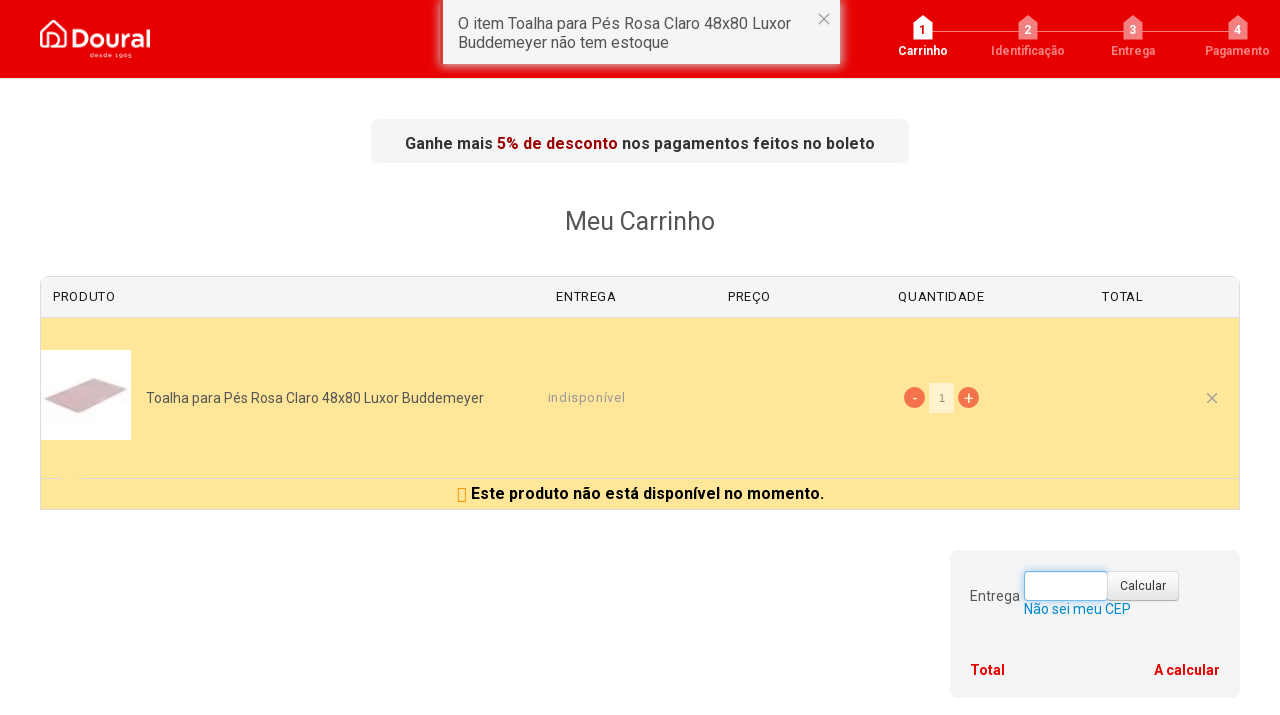

--- FILE ---
content_type: text/html; charset=utf-8
request_url: https://www.doural.com.br/checkout/
body_size: 7128
content:
<!DOCTYPE HTML>
<html lang="pt-BR">

<head>
<script type="text/javascript">(function (w, d, s, l, i) {
    w[l] = w[l] || []; w[l].push({
        'gtm.start':
        new Date().getTime(), event: 'gtm.js'
    }); var f = d.getElementsByTagName(s)[0],
    j = d.createElement(s), dl = l != 'dataLayer' ? '&l=' + l : ''; j.async = true; j.src =
    '//www.googletagmanager.com/gtm.js?id=' + i + dl; f.parentNode.insertBefore(j, f);
})(window, document, 'script', 'dataLayer', 'GTM-PH2SDJ');</script>
    <meta http-equiv="Content-Type" content="text/html; charset=utf-8" />
    <meta name="viewport" content="width=device-width, initial-scale=1, maximum-scale=1, user-scalable=0" />
    <meta http-equiv="X-UA-Compatible" content="IE=edge" />
    <meta name="SKYPE_TOOLBAR" content="SKYPE_TOOLBAR_PARSER_COMPATIBLE" />
    <title data-i18n="title"></title>
    <link rel="shortcut icon" href="/arquivos/doural-favicon.ico">
    <link rel="apple-touch-icon" href="/arquivos/doural-apple-touch-icon.png">
    <meta name="msapplication-TileImage" content="/arquivos/doural-windows-tile.png" />
    <link rel="stylesheet" href="//io2.vtex.com/front-libs/bootstrap/2.3.2/css/bootstrap.min.css" />
    <link rel="stylesheet" href="//io2.vtex.com/front-libs/bootstrap/2.3.2/css/bootstrap-responsive.min.css" />
    <link rel="stylesheet" href="//io2.vtex.com/front-libs/onda/1.0.0/onda.min.css" />
    <link rel="stylesheet" href="//io2.vtex.com/front-libs/font-awesome/3.2.1/css/font-awesome.min.css" />
    <link rel="stylesheet" href="//io2.vtex.com/checkout-ui/v6.139.1/lib/front-messages-ui/vtex-message.min.css" />
    <link rel="stylesheet" href="//io2.vtex.com/checkout-ui/v6.139.1/style/style.css" />
    <link href="/arquivos/checkout-custom.css?v=98f39ed8" rel="stylesheet" type="text/css" />
    <link href="/files/checkout6-custom.css?v=e634087e" rel="stylesheet" type="text/css" id="checkout-custom-css" />
    <script type="text/javascript" crossorigin="anonymous" src="//io2.vtex.com/v3/polyfill.min.js?features=Object.values,Object.entries,Object.fromEntries,Object.assign,Array.from,Array.prototype.findIndex,Array.prototype.fill,Array.prototype.find,Array.prototype.includes,String.prototype.startsWith,String.prototype.endsWith,String.prototype.includes,Symbol,fetch,Promise,Map,Number.isInteger,Number.isNaN,Set,Function.name,URL,IntersectionObserver,Intl.~locale.pt-BR,Object.defineProperty&flags=gated"></script>
    <script type="text/javascript" src="//io2.vtex.com/front-libs/jquery/1.8.3/jquery-1.8.3.min.js?v=000002"></script>
    <script type="text/javascript" src="//io2.vtex.com/front-libs/bootstrap/2.3.2/js/bootstrap.min.js"></script>
    <script type="text/javascript" src="//vtex.vtexassets.com/_v/public/assets/v1/npm/@vtex/render-extension-loader@0.2.2/lib/render-extension-loader.min.js"></script>
    <script type="text/javascript" src="//vtex.vtexassets.com/_v/public/assets/v1/npm/@vtex/diagnostics-web@0.3.1/dist/vtex-diagnostics-web.umd.min.js"></script>

    <!--[if lt IE 9]>
    <script type="text/javascript" src="//cdnjs.cloudflare.com/ajax/libs/es5-shim/2.1.0/es5-shim.min.js"></script>
    <script type="text/javascript" src="//cdnjs.cloudflare.com/ajax/libs/es5-shim/2.1.0/es5-sham.min.js"></script>
    <![endif]-->
    <script type="text/javascript" src="//io2.vtex.com/checkout-ui/v6.139.1/script/init.js" type="text/javascript"></script>
    <!--[if IE]>
    <script type="text/javascript" src="//io2.vtex.com/checkout-ui/v6.139.1/lib/ie-responsive/css3-mediaqueries.js"></script>
    <![endif]-->
    <!--[if lt IE 8]>
    <script type="text/javascript" src="//io2.vtex.com/checkout-ui/v6.139.1/lib/ie-responsive/IE7.js"></script>
    <link href="//io2.vtex.com/front-libs/font-awesome/3.2.1/css/font-awesome-ie7.min.css"/>
    <![endif]-->
    <!--[if IE 8]>
    <script type="text/javascript" src="//io2.vtex.com/checkout-ui/v6.139.1/lib/ie-responsive/IE8.js"></script>
    <![endif]-->
    <!--[if IE 9]>
    <script type="text/javascript" src="//io2.vtex.com/checkout-ui/v6.139.1/lib/ie-responsive/IE9.js"></script>
    <![endif]-->

        <script>      (function(v,t,e,x,r,c,a){        c=v.vtexrca=v.vtexrca||function(){(c.q=c.q||[]).push(arguments)}        ;c.l=+new Date;a=t.createElement(e);a.async=!0;        a.src=x;r=t.getElementsByTagName(e)[0];        a.onload=function(){          this.onload=function(){};          var rcEvent = new Event('rcReady');          window.dispatchEvent(rcEvent);          window.rcReady = true;        };        a.onreadystatechange=function(){          if (this.readyState === 'complete') {            this.onload();          };        };        r.parentNode.insertBefore(a,r);      })(window,document,'script','https://io.vtex.com.br/rc/rc.js');      vtexrca('init');    </script>
        <script>      (function(v,t,e,x,a,f,s){        f=v.vtexaf=v.vtexaf||function(){(f.q=f.q||[]).push(arguments)}        ;f.l=+new Date;s=t.createElement(e);s.async=!0;        s.src=x;a=t.getElementsByTagName(e)[0];        a.parentNode.insertBefore(s,a)      })(window,document,'script','https://activity-flow.vtex.com/af/af.js');    </script>
    <script>
        !function(){if('PerformanceLongTaskTiming' in window){var g=window.__tti={e:[]};
        g.o=new PerformanceObserver(function(l){g.e=g.e.concat(l.getEntries())});
        g.o.observe({entryTypes:['longtask']})}}();
    </script>
    <script type="text/javascript">
        vtex.siteTitle = "Doural -";
        vtex.accountName = "doural";
        vtex.googleMapsApiKey = "" || undefined
        vtex.geolocation = "false" || undefined
        vtex.invoiceAddress = "true" || undefined
        vtex.leanShipping = "true" || undefined
        vtex.recaptchaV3 = "false"
        vtex.useJanusSendPayments = "false"
        vtex.gtmId = "GTM-PH2SDJ"
        vtex.vtexid = vtex.vtexid || {};
        vtex.vtexid.accountId = "ea67d701-1f28-4c3d-8bd2-89f2fa79c48a";
        vtex.vtexid.accountName = "doural";
        vtex.checkout.version = "v6.139.1";
        document.cookie = 'VtexCheckoutVersion=v1;max-age=43200'
    </script>

    <script crossorigin="anonymous" src="//io2.vtex.com/checkout-ui/v6.139.1/script/metrics.min.js"></script>

    <script crossorigin="anonymous" src="//io2.vtex.com/checkout-ui/v6.139.1/script/ko-templates.min.js"></script>

    <script>document.write($("#message-template").html())</script>

    

    <!-- Feature flag default values -->
    <script>
      vtex.showInstallmentsPreviewValue = false
      vtex.enableObligatoryLogin = false
    </script>

    <script type="text/javascript" src="/files/checkout6-custom.js?v=3256228d"></script>

    <script>
        (function(global){
            window.vtexaf('init', {
                account: global.vtex.vtexid.accountName,
            })
        })(this)
    </script>

    <link rel="preconnect" href="https://www.google.com">
    <link rel="preconnect" href="https://www.gstatic.com" crossorigin>
<script type="text/javascript">(function () {
    window.vtex = window.vtex || {};
    vtex.portal = vtex.portal || {};
    vtex.portal.context = {
        accountId: 'ea67d701-1f28-4c3d-8bd2-89f2fa79c48a'
    };
})()</script>
<script type="text/javascript"  src="//io2.vtex.com/portal-ui/v1.21.0/scripts/vtex-events-all.min.js"></script>
</head>

<body class="doural-vtexcommercestable-com-br loading" id="checkoutMainContainer">
<noscript><iframe src="//www.googletagmanager.com/ns.html?id=GTM-PH2SDJ"
  height="0" width="0" style="display:none;visibility:hidden"></iframe></noscript>
  
<script type="text/javascript"  src="//io2.vtex.com/portal-ui/v1.21.0/scripts/vtex-analytics.js"></script>

    <div class="container-fluid pci-alert-topbar" data-bind="style: { display: cookiePCIExists() ? 'block' : 'none' }">
        <span data-bind="text: alertPCICookieMessage()"></span>
        <a href="javascript:void(0);" data-bind="click: killCookiePCI, text: alertPCICookieClick()"></a>
        <span data-bind="text: alertPCICookieClickInfo()"></span>
    </div>

    

    <!-- View Part Instance: Header -->

<header style="display:none" class="main-header">
  <div class="max-container">
    <a href="/" class="main-header__logo">
      <img src="https://doural.vteximg.com.br/arquivos/logo-doural.png" alt="Doural" />
    </a>
    <div class="e-steps">
      <div class="e-steps__list">
        <a href="/checkout" class="e-cart e-steps__list--item">
          <div class="e-steps__list--item__texto">Carrinho</div>
        </a>
        <span class="line"></span>
        <a href="/checkout/#/email" class="e-identification e-steps__list--item">
          <div class="e-steps__list--item__texto">Identificação</div>
        </a>
        <span class="line"></span>
        <a href="/checkout/#/shipping" class="e-shipping e-steps__list--item">
          <div class="e-steps__list--item__texto">Entrega</div>
        </a>
        <span class="line"></span>
        <a href="/checkout/#/payment" class="e-confirmation e-steps__list--item">
          <div class="e-steps__list--item__texto">Pagamento</div>
        </a>
      </div>
    </div>
  </div>
</header>


<!--FRETE GRATIS --> 
<section class="master freteGratis">
	<div class="content" style=" width: 985px; ">
		
		<div class="blocoDescBoleto" style=" width: 42%; ">
   			<p>Ganhe mais <span>5% de desconto</span> nos pagamentos feitos no boleto</p>
  		</div>
  	</div>
</section>
<!--FRETE GRATIS-->

    <div class="vtex-front-messages-placeholder"></div>

    <!-- DESATIVA PLUGIN SKYPE -->
    <span id="skype_highlighting_settings" display="none" autoextractnumbers="0"></span>
    <!-- END -->

    <div class="container container-main">

        <h1 class="hide" id="orderform-title" data-i18n="title" data-bind="fadeVisible: inOrderForm() && !sac.isActive()"></h1>
        <h1 class="hide" id="orderform-sac-title" data-i18n="sacTitle" data-bind="fadeVisible: sac.isActive()"></h1>
        <h1 class="hide" id="cart-title" data-i18n="shoppingCart" data-bind="fadeVisible: inCart() && !sac.isActive()"></h1>

        <div id="order-by" class="hide order-by form-inline" data-bind="visible: multipleItems">
        <label for="order-by-select" class="order-by-label control-label" data-i18n="orderBy.title"></label>
        <select
            id="order-by-select"
            class="order-by-select"
            data-bind="options: availableOrdinationOptions,
                    optionsText: 'text',
                    value: selectedOrdination">
        </select>
        </div>

        <small class="gift-list-alert alert" style="display:none;" data-bind="visible: isUsingGiftRegistry">
            <i class="icon-gift icon-large"></i>
            <span class="gift-list-alert-text" data-i18n="giftListAlert"></span>
            <b class="gift-list-alert-name" data-bind="text: giftRegistryDescription"></b>.
            <a href="javascript:void(0);" data-bind="click: removeGiftRegistry" data-i18n="giftListDismiss"></a>.
        </small>

        <div class="loading loading-bg" data-bind="visible: loading">
            <div class="loading-img">
                <i class="icon-spinner icon-spin icon-3x">
                    <span data-i18n="global.loading"></span>
                </i>
            </div>
        </div>

        <div class="checkout-container row-fluid">
            <!-- CART -->
            <div class="cart-template full-cart span12">
                <div class="cart-template-holder" id="cartLoadedDiv" data-bind="template: 'cart-template'"></div>

                <div class="cart-select-gift-placeholder cart-select-gift-placeholder--default"></div>

                <div class="summary-template-holder" data-bind="template: {name: 'summary-template', afterRender: vtex.i18n.translateHtml}"></div>

                <div class="clearfix pull-right cart-links cart-links-bottom hide">
                    <span class="link-choose-more-products-wrapper">
                        <a data-bind="attr: {href: (window.__RUNTIME__ && window.__RUNTIME__.rootPath ? (window.__RUNTIME__.rootPath + (window.__RUNTIME__.workspace != 'master' ? ('?workspace=' + window.__RUNTIME__.workspace) : '')) : '/') }" id="cart-choose-more-products" class="more link-choose-more-products" data-i18n="cart.chooseMoreProducts"></a>
                    </span>
                    <span class="link-print-cart-wrapper hide" data-bind="fadeVisible: userType() == 'callCenterOperator'">
                        <a id="cart-print" onClick="window.print()" class="btn btn-large link-print-cart" data-i18n="cart.print"></a>
                    </span>
                    <span class="btn-place-order-wrapper">
                        <a href="#/orderform"
                        target="_self" data-event="cartToOrderform" id="cart-to-orderform" class="btn btn-large btn-success pull-left-margin btn-place-order"
                        data-i18n="cart.finalize" data-bind="click: cart.next"></a>
                    </span>
                </div>
                <div class="extensions-checkout-buttons-container row-fluid">
                    <div class="extensions-checkout-buttons span5 pull-right">
                        <div class="render-container" id="render-checkout-buttons"></div>
                    </div>
                </div>
            </div>
            <!-- /END CART -->

            <!-- ORDERFORM -->
            <div class="row-fluid orderform-template span12">
                <div class="orderform-template-holder span8">
                    <div class="row-fluid">
                        <div id="client-profile-data" class="span6 client-profile-data" data-bind="template: {name: 'orderForm-clientProfileData-template', afterRender: afterRender}"></div>
                        <div id="shipping-data" class="span6 pull-right shipping-data" data-bind="css: { 'step accordion-group box-info': !showShipping() }">
                            <div class="accordion-heading">
                                <span class="accordion-toggle collapsed" data-i18n="global.shipping" ><i class="icon-home"></i><span>Shipping</span>
                                </span>
                            </div>
                            <div class="accordion-inner">
                                <div class="box-step box-info shipping-summary-placeholder">
                                    <div class="shipping-summary-info component-loading">
                                        <div class="loading-img">
                                            <i class="icon-spinner icon-spin icon-2x">
                                                <span data-i18n="global.loading"></span>
                                            </i>
                                        </div>
                                    </div>
                                </div>
                            </div>
                        </div>
                        <div id="payment-data" class="span6 pull-right payment-data" data-bind="template: {name: 'orderForm-paymentData-template', afterRender: afterRender}, css: { 'span6': !active(), 'span12': active }"></div>
                    </div>
                </div>
                <div class="cart-template mini-cart span4">
                    <div class="cart-fixed">
                        <h2 data-i18n="totalizers.summary">Resumo da compra</h2>

                        <!-- TODO remove window.router -->
                        <div class="summary-cart-template-holder" data-bind="fadeVisible: window.router.inOrderForm, template: { name: 'orderForm-summary-cart-template', afterRender: vtex.i18n.translateHtml }"></div>

                        <p id="go-to-cart-button" class="link link-cart pull-right" data-bind="if: !window.router.sac.isActive()">
                            <small>
                                <a data-bind="attr: { href: window.checkout.cartURL() }" id="orderform-minicart-to-cart" target="_self" data-event="orderformToCart" data-i18n="global.backToCart"></a>
                            </small>
                        </p>
                        <div class="summary-template-holder" data-bind="template: 'summary-template'"></div>

                        <div class="payment-confirmation-wrap">
                            <div class="note summary-note" data-bind="template: 'note-template', css: { hide: !window.cart.allowManualPrice() }"></div>

                            <p class="payment-submit-wrap">
                                <button id="sac-submit" class="btn btn-default btn-large btn-block" data-bind="visible: window.router.sac.isActive(), click: cancel"
                                    tabindex="200">
                                    <span data-i18n="paymentData.cancel">Cancelar</span>
                                </button>
                                <button id="payment-data-submit" class="submit btn btn-success btn-large btn-block" data-bind="fadeVisible: window.router.sac.isActive(), click: submit, disable: window.checkout.disablePaymentButton"
                                    tabindex="200">
                                    <i class="icon-lock" data-bind="visible: !window.checkout.disablePaymentButton()"></i>
                                    <i class="icon-spinner icon-spin" data-bind="visible: window.checkout.disablePaymentButton()"></i>
                                    <span data-i18n="paymentData.saveChanges">Salvar alterações</span>
                                </button>
                                <button id="payment-data-submit" class="submit btn btn-success btn-large btn-block" data-bind="fadeVisible: !window.router.sac.isActive() && window.paymentData.isPaymentButtonVisible(), click: submit, disable: window.checkout.disablePaymentButton"
                                    tabindex="200">
                                    <i class="icon-lock" data-bind="visible: !window.checkout.disablePaymentButton()"></i>
                                    <i class="icon-spinner icon-spin" data-bind="visible: window.checkout.disablePaymentButton()"></i>
                                    <span data-i18n="paymentData.confirm">Confirmar compra</span>
                                </button>
                            </p>

                        </div>
                    </div>
                </div>
            </div>
            <!-- /END ORDERFORM -->
        </div>
        <div class="transactions-container row-fluid">
            <div class="transactions span5 pull-right">
                <div class="render-container" id="render-transactions"></div>
            </div>
        </div>
    </div>
</div>

<div class="render-container" id="render-cartman"></div>
<div class="render-container" id="universal-extensions"></div>

<!-- View Part Instance: footer -->
<footer style="display: none" class="main-footer">
  <div class="max-container">
    <div class="main-footer__links">
      <div class="main-footer__links--atendimento">
        <p class="sac">SAC Loja Virtual: <a href="mailto:sac@doural.com.br">sac@doural.com.br</a></p>
        <p class="Whatsapp">Whatsapp: <a href="tel:(11) 9635-0836">(11) 9635-0836</a></p>
      </div>
      <div class="main-footer__links--pagamento">
        <strong class="title">pagamentos</strong>
        <img class="desk" src="/arquivos/pagamentos_footer-desktop.png" alt="">
        <img class="mobile" src="/arquivos/pagamentos-mobile.png" alt="">
      </div> 

      <div class="main-footer__links--selo">
        <strong class="title">CERTIFICADOS</strong>

        <div class="wrapper">
          <div class="selo-abcomm">
            <a href="http://abcomm.org/certificado.php?url=doural.com.br" terget="_blank">
              <img src="/arquivos/selo-abcomm-footer.png?v=002" />
            </a>
          </div>
          <div class="selo-vtex">
            <a href="http://secure.vtex.com/?an=accountName" target="_blank">
              <img
                src="//io.vtex.com.br/front-libs/assets/pci/vtex-pci-100.png"
                alt="VTEX                       PCI Certified"
              />
            </a>
          </div>
          <div class="selo-google">
            <a
              href="https://www.google.com/transparencyreport/safebrowsing/diagnostic/index.html#url=www.doural.com.br"
              target="_blank"
            >
              <img src="/arquivos/selo-google.jpg?v=002" alt="Google Transparency" />
            </a>
          </div>
        </div>
      </div>
    </div>
    <div class="main-footer__copyright">
      <p class="copy">
        Preços e condições de pagamento válidos exclusivamente para compras efetuadas no site, não
        valendo necessariamente para a rede de lojas físicas. Ofertas válidas enquanto durarem
        nossos estoques.<br />
        Todos os preços e condições comerciais estão sujeitos a alteração sem aviso prévio. As
        imagens dos produtos são meramente ilustrativas. CNPJ: 61.041.679/0001-51
      </p>
      <div class="powered-by">
        <a href="http://www.vtex.com/" target="_blank" title="nova janela: Vtex"><span class="logo-powered-by-vtex">Vtex</span></a>
        <a href="http://www.onesky.com.br/" target="_blank" title="nova janela: OneSky"><span class="logo-created-by-onesky">Onesky</span></a>
      </div>
    </div>
  </div>
</footer>
<script src="//io2.vtex.com/vtex-id-ui/3.28.0/vtexid.min.js"></script>
<script>
    vtexid.setScopeName(vtex.vtexid.accountName);
    vtexid.setScope(vtex.vtexid.accountId);
</script>
<script src="//io2.vtex.com/front-libs/bundles/knockout-2.3.0-underscore-1.7.0-i18next-1.7.2-radio-0.2-json2-patch.min.js"></script>
<script>
    var scriptElm = document.createElement('script');
    var isv3Enabled = window.vtex?.recaptchaV3 === "true"

    if(isv3Enabled) {
        scriptElm.setAttribute('src', 'https://www.google.com/recaptcha/enterprise.js?render=6LfnCR8mAAAAAGfsca_MuJ4oXTWJWOJ4TkPFOXzT');
    } else {
        scriptElm.setAttribute('src', 'https://www.google.com/recaptcha/api.js');
    }
    scriptElm.defer = true
    scriptElm.async = true
    
    document.body.appendChild(scriptElm);
</script>
<script src="//vtex.vtexassets.com/_v/public/assets/v1/npm/@adobe/adobe-client-data-layer@2.0.2/dist/adobe-client-data-layer.min.js" integrity="sha384-L8gyDoJCK97f6nb568IRvl2ZNkqnIb2TLZUIdXN2msRAfxRnTn6tb1XaDxBQFiGE" crossorigin="anonymous" async defer></script>

<script crossorigin="anonymous" src="//io2.vtex.com/checkout-ui/v6.139.1/script/lib-common.min.js"></script>

<script src="//io2.vtex.com/front-libs/dustjs-linkedin/2.3.5/dust-core-2.3.5.min.js"></script>
<script src="//io2.vtex.com/front-libs/dustjs-linkedin-helpers/1.1.1/dust-helpers-1.1.1.js"></script>
<script src="//io2.vtex.com/front-libs/parsley/2.0.3/parsley.min.js"></script>
<script src="//io2.vtex.com/front-libs/curl/0.8.10-vtex.2/curl.js"></script>

<script src="//io2.vtex.com/front.cart/v1.7.3/script/setup/front-cart.js"></script>

<script src="//io2.vtex.com/front-libs/front-i18n/0.7.2/vtex-i18n.js"></script>
<script src="//io2.vtex.com/front-libs/front-i18n/0.7.2/vtex-locale-selector.js"></script>



<script src="//io2.vtex.com/vtex.js/v2.13.1/retry-ajax.min.js"></script>
<script src="//io2.vtex.com/vtex.js/v2.13.1/extended-ajax.min.js"></script>
<script src="//io2.vtex.com/vtex.js/v2.13.1/checkout.min.js"></script>
<script src="//io2.vtex.com/front.phone/v4.21.0/script/phone-all-bundle.js"></script>

<script data-render-loader-script="true">
    (function(global){
        if (typeof global.RenderExtensionLoader === "undefined" || global.RenderExtensionLoader === null) {
            global.vtex.renderLoaderPromise = new Promise(function (resolve) {
                global.vtex.renderRuntime = {
                    extensions: {}, error: true, errorType: 'no-render-extension-loader'
                }
                resolve()
            });
            return;
        }

        var allowedWorkspaceHosts = ['myvtex.com', 'vtexcommercestable.com.br', 'vtexcommercebeta.com.br', 'vtexlocal.com.br'];

        var getCookie=function(e){var o=new RegExp("(^|\\s)"+e+"=([^;]+)(;|$)").exec(window.document.cookie);return o&&o[2]};
        var parseCookie=function(e){ var a=e&&decodeURIComponent(e); return a&&a.split(':')[0] }
        var getQuery=function(e){var n=new RegExp("[?&]"+e+"=([^&]+)(&|$)").exec(window.location.search);return n&&n[1]};
        var getHost = function () {
          var host = window.location.host;
          var h =
            allowedWorkspaceHosts.findIndex(function (allowedHost) {
              return host.indexOf(allowedHost) !== -1;
            }) !== -1 && host.split("--");

          return h && h.length > 1 && h[0];
        };

        var workspace = getQuery('workspace') || getHost() || parseCookie(getCookie('VtexWorkspace')) || 'master';
        var publicEndpoint = getCookie('publicEndpoint') || getQuery('publicEndpoint') || 'myvtex.com';
        var locale = getCookie('locale') || $('html').attr('lang');

        global.vtex.renderLoader = new RenderExtensionLoader({
            account: global.vtex.vtexid.accountName,
            workspace: workspace,
            path: '/checkout',
            locale: locale,
            publicEndpoint: publicEndpoint,
        });

        var renderLoaderReady = function() {
            if (window.checkout) {
                $(window).trigger('renderLoaderReady.vtex')
            } else {
                setTimeout(renderLoaderReady, 500)
            }
        }

        global.vtex.renderLoader.getRuntimeContext()
            .then(function(data) {
                global.vtex.renderRuntime = data.runtime;
                window.hasCheckoutIO = !!data.runtime.settings['vtex.checkout']
                global.vtex.renderLoader
                    .load()
                    .then(renderLoaderReady)
            })
            .catch(function(error) {
                window.logFatal({
                    workflowType: 'checkout-ui',
                    workflowInstance: 'render-load-timeout',
                    orderFormId: vtexjs.checkout.orderFormId,
                    errorMessage: error,
                    account: vtex.accountName,
                })
                global.vtex.renderRuntime = {
                    extensions: {}, error: true, errorType: 'render-load-failed'
                };
            });
    })(this)
</script>
<script crossorigin="anonymous" src="//io2.vtex.com/checkout-ui/v6.139.1/script/checkout-lib.min.js"></script>
<script crossorigin="anonymous" src="//io2.vtex.com/checkout-ui/v6.139.1/script/checkout.min.js"></script>
</body>
</html>


--- FILE ---
content_type: text/css
request_url: https://www.doural.com.br/files/checkout6-custom.css?v=e634087e
body_size: 10395
content:
@import"https://fonts.googleapis.com/css?family=Roboto:400,400i,700,700i,900,900i";@import"https://fonts.googleapis.com/css2?family=Inter:wght@100;200;300;400;500;600;700;800;900&display=swap";.icon-formas-de-pagamento,.logo-created-by-onesky,.logo-powered-by-vtex,.icon-menu-alimento-e-bebida,.icon-play-youtube,.icon-menu-jardinagem-ferramentas-eletrica,.icon-menu-cama-mesa-banho,.icon-menu-tapete,.icon-menu-utilidade-domestica,.icon-f-newsletter,.icon-btn-mobile-menu-close,body.top-fixed #header .nav-user .burger a.active span,.icon-btn-mobile-menu,body.top-fixed #header .nav-user .burger a span,.icon-pitbar-12-x-sem-juros,.icon-p-compra-segura,.icon-h-busca,.icon-pitbar-entrega-todo-brasil,.icon-media-facebook,.icon-media-google-plus,.icon-media-instagram,.icon-media-twitter,.icon-pitbar-111-anos,.icon-menu-bar,.icon-menu-moveis-e-decoracao,.icon-pitbar-desconto-no-boleto,.icon-menu-churrasco,.icon-menu-eletrodomesticos,.icon-menu-organizacao-cozinha-e-closet,.icon-pitbar-compra-segura,.icon-pitbar-lojas-fisicas,.icon-menu-eletroportateis,.icon-btn-adicionar-lista,.icon-btn-compra-segura,.icon-h-telefone,.icon-arrow-left,.icon-arrow-right,.icon-arrow-down-up,.icon-h-telefone-hover,body.top-fixed #header .icon-h-telefone,.icon-h-carrinho-hover,body.top-fixed #header .icon-h-carrinho{display:inline-block;background:url(https://doural.vteximg.com.br/arquivos/doural-sprite-common.png?v=005) no-repeat;overflow:hidden;text-indent:-9999px;text-align:left}html,body,div,span,applet,object,iframe,h1,h2,h3,h4,h5,h6,p,blockquote,pre,a,abbr,acronym,address,big,cite,code,del,dfn,em,img,ins,kbd,q,s,samp,small,strike,strong,sub,sup,tt,var,b,u,i,center,dl,dt,dd,ol,ul,li,fieldset,form,label,legend,table,caption,tbody,tfoot,thead,tr,th,td,article,aside,canvas,details,embed,figure,figcaption,footer,header,hgroup,menu,nav,output,ruby,section,summary,time,mark,audio,video{margin:0;padding:0;border:0;font-size:100%;vertical-align:baseline;font-smooth:antialiased;line-height:normal}body{overflow-x:hidden}article,aside,details,figcaption,figure,footer,header,hgroup,menu,nav,section{display:block}body{line-height:1}ol,ul{list-style:none}blockquote,q{quotes:none}blockquote:before,blockquote:after,q:before,q:after{content:"";content:none}table{border-collapse:collapse;border-spacing:0}.container{width:calc(100% - 80px);max-width:1320px}@media all and (max-width: 991px){.container{width:calc(100% - 30px)}}.max-container{width:calc(100% - 80px);margin:0 auto;max-width:1355px}@media(max-width: 991px){.max-container{width:calc(100% - 30px)}}body,button{font-family:"Roboto",sans-serif}body{padding:0 !important}.btn{text-shadow:none !important}@font-face{font-family:"doural-icons";src:url("https://doural.vtexassets.com/arquivos/doural-icons.ttf.css?v=55") format("truetype"),url("https://doural.vtexassets.com/arquivos/doural-icons.woff.css?v=55") format("woff"),url("https://doural.vtexassets.com/arquivos/doural-icons.svg.css?v=55") format("svg");font-weight:normal;font-style:normal;font-display:swap}[class^=icon-],[class*=" icon-"]{font-family:"doural-icons" !important;speak:never;font-style:normal;font-weight:normal;font-variant:normal;text-transform:none;line-height:1;-webkit-font-smoothing:antialiased;-moz-osx-font-smoothing:grayscale}.icon-icon-envelope-UXSQ5LYMND:before{content:""}.icon-finalizar-compra:before{content:""}.icon-cta-editar:before{content:""}.icon-check:before{content:""}.icon-fechar-pedido:before{content:""}.icon-icon-escolher-mais-produtos:before{content:""}.icon-heart-full:before{content:""}.icon-whatsapp:before{content:""}.icon-facebook:before{content:""}.icon-instagram:before{content:""}.icon-search:before{content:""}.icon-menu:before{content:""}.icon-plus:before{content:""}.icon-arrow-left:before{content:""}.icon-close:before{content:""}.icon-heart:before{content:""}.icon-arrow2-right:before{content:""}.main-header{display:block !important;margin-bottom:40px;padding:20px 0;border-bottom:1px solid #eae4da;background:#e70000}@media all and (max-width: 991px){.main-header{margin-bottom:20px}}.main-header .max-container{display:flex;justify-content:space-between;align-items:center}@media all and (max-width: 991px){.main-header .max-container{flex-direction:column}.main-header .max-container>a{display:block;width:100%}}.main-header__logo{max-width:110px}.main-header__logo img{filter:grayscale(100%) invert(100%) brightness(200%);display:block;width:100%;height:auto}.footer100{display:none}.main-footer{display:block !important;background:#e70000}.main-footer__links{display:flex;align-items:flex-start;justify-content:space-between;padding:40px 0}@media all and (max-width: 1080px){.main-footer__links{display:block;padding:20px 0}}.main-footer__links--atendimento{max-width:640px;color:#fff;font-family:"Roboto";font-weight:bold;font-size:14px}.main-footer__links--atendimento .sac{display:flex;gap:5px;align-items:center}.main-footer__links--atendimento .sac::before{content:"";font-family:"doural-icons" !important;speak:never;font-style:normal;font-weight:400;font-variant:normal;text-transform:none;line-height:1;-webkit-font-smoothing:antialiased;-moz-osx-font-smoothing:grayscale;font-size:19px}.main-footer__links--atendimento .Whatsapp{margin-top:15px;display:flex;gap:5px;align-items:center}.main-footer__links--atendimento .Whatsapp::before{content:"";font-family:"doural-icons" !important;speak:never;font-style:normal;font-weight:400;font-variant:normal;text-transform:none;line-height:1;-webkit-font-smoothing:antialiased;-moz-osx-font-smoothing:grayscale;font-size:18px}.main-footer__links--atendimento a{text-decoration:underline;color:#fff}@media all and (max-width: 767px){.main-footer__links--atendimento{margin-bottom:20px}}@media all and (max-width: 767px){.main-footer__links--pagamento{margin-bottom:20px}}.main-footer__links--pagamento .title{width:100%;text-transform:uppercase;color:#fff;font-family:"Roboto";font-size:14px;font-weight:bold;font-style:normal;margin-bottom:15px;display:block}.main-footer__links--pagamento .mobile{display:none}@media(max-width: 1366px){.main-footer__links--pagamento .desk{display:none}.main-footer__links--pagamento .mobile{display:block}}@media(max-width: 991px){.main-footer__links--selo{margin-bottom:30px}}.main-footer__links--selo .title{color:#fff;font-size:14px;font-weight:bold}.main-footer__links--selo .wrapper{display:flex;gap:20px;margin-top:15px}.main-footer__links--selo .wrapper .selo-abcomm img{width:50px}.main-footer__links--selo .wrapper .selo-abcomm,.main-footer__links--selo .wrapper .selo-vtex,.main-footer__links--selo .wrapper .selo-google{height:77px;display:flex;padding:5px;border-radius:8px;align-items:center;background:#fff}.main-footer__links--selo svg{margin-top:20px}.main-footer__copyright{display:flex;align-items:center;justify-content:space-between;padding:30px 0;border-top:1px solid #fff}@media all and (max-width: 767px){.main-footer__copyright{display:block}}.main-footer__copyright .copy{color:#fff;font-size:10px;font-weight:300;font-style:normal;letter-spacing:.55px;line-height:16px}.main-footer__copyright .powered-by{display:flex;gap:40px}@media(max-width: 991px){.main-footer__copyright .powered-by{margin-top:20px}}.main-footer__copyright .powered-by .logo-powered-by-vtex{background-position:-122px -56px;width:77px;height:26px}.main-footer__copyright .powered-by .logo-created-by-onesky{background-position:-5px -56px;width:112px;height:25px}.main-footer__copyright .powered-by a{font-weight:500;color:#4d4d4d;text-decoration:underline}.e-steps{counter-reset:casinha-counter;display:block}@media(max-width: 991px){.e-steps{margin-top:25px;width:calc(100% - 40px);position:relative;max-width:400px}}.e-steps__list{display:flex;align-items:center;justify-content:space-between;position:relative;margin-bottom:15px}.e-steps__list--item{display:block;width:5px;height:5px;z-index:999;border-radius:100%;background-color:#e5e0d2;position:relative}@media all and (max-width: 991px){.e-steps__list--item{width:10px}}.e-steps__list--item__texto{position:absolute;top:15px;left:50%;transform:translateX(-50%);color:#f38080;font-size:12px;font-weight:bold;font-style:normal}.e-steps__list .line{display:block;background:#f38080;width:100px;height:1px}.e-steps__list--item::before{content:counter(casinha-counter);counter-increment:casinha-counter;width:19px;height:17px;display:block;text-align:center;color:#fff;font-size:12px;font-weight:bold;font-family:"Roboto";background-color:#f38080;top:50%;left:50%;position:absolute;transform:translate(-50%, -50%)}.e-steps__list--item::after{content:"";position:absolute;top:-14px;left:50%;width:0;height:0;margin-left:-10px;border-left:10px solid rgba(0,0,0,0);border-right:10px solid rgba(0,0,0,0);border-bottom:8px solid #f38080}body.step-cart .e-cart::before{color:#e70000;background-color:#fff}body.step-cart .e-cart::after{border-bottom:8px solid #fff}body.step-cart .e-cart .e-steps__list--item__texto{color:#fff}body.step-email .e-cart+.line,body.step-profile .e-cart+.line{background-color:#fff}body.step-email .e-identification,body.step-email .e-cart,body.step-profile .e-identification,body.step-profile .e-cart{background-color:#e6964b}body.step-email .e-identification::before,body.step-email .e-cart::before,body.step-profile .e-identification::before,body.step-profile .e-cart::before{color:#e70000;background-color:#fff}body.step-email .e-identification::after,body.step-email .e-cart::after,body.step-profile .e-identification::after,body.step-profile .e-cart::after{border-bottom:8px solid #fff}body.step-email .e-identification .e-steps__list--item__texto,body.step-email .e-cart .e-steps__list--item__texto,body.step-profile .e-identification .e-steps__list--item__texto,body.step-profile .e-cart .e-steps__list--item__texto{color:#fff;font-weight:500}body.step-shipping .e-cart+.line,body.step-shipping .e-identification+.line{background-color:#fff}body.step-shipping .e-cart,body.step-shipping .e-identification,body.step-shipping .e-shipping{background-color:#e6964b}body.step-shipping .e-cart::before,body.step-shipping .e-identification::before,body.step-shipping .e-shipping::before{color:#e70000;background-color:#fff}body.step-shipping .e-cart::after,body.step-shipping .e-identification::after,body.step-shipping .e-shipping::after{border-bottom:8px solid #fff}body.step-shipping .e-cart .e-steps__list--item__texto,body.step-shipping .e-identification .e-steps__list--item__texto,body.step-shipping .e-shipping .e-steps__list--item__texto{color:#fff;font-weight:500}body.step-payment .e-cart+.line,body.step-payment .e-identification+.line,body.step-payment .e-shipping+.line{background-color:#fff}body.step-payment .e-confirmation{background-color:#e6964b}body.step-payment .e-confirmation::before{color:#e70000;background-color:#fff}body.step-payment .e-confirmation::after{border-bottom:8px solid #fff}body.step-payment .e-confirmation .e-steps__list--item__texto{color:#fff;font-weight:500}body.body-checkout-confirmation .e-cart,body.body-checkout-confirmation .e-identification,body.body-checkout-confirmation .e-shipping,body.body-checkout-confirmation .e-confirmation{background:#000;background-size:contain;border:1px solid #000}body.body-checkout-confirmation .e-cart+.line,body.body-checkout-confirmation .e-identification+.line,body.body-checkout-confirmation .e-shipping+.line,body.body-checkout-confirmation .e-confirmation+.line{background-color:#000}body.body-checkout-confirmation .e-cart .e-steps__list--item__texto,body.body-checkout-confirmation .e-identification .e-steps__list--item__texto,body.body-checkout-confirmation .e-shipping .e-steps__list--item__texto,body.body-checkout-confirmation .e-confirmation .e-steps__list--item__texto{color:#000}.checkout-container{border-radius:8px 8px 0px 0px}.freteGratis{float:none;margin-bottom:44px}@media(max-width: 991px){.freteGratis{margin-bottom:70px}}.freteGratis .content{width:100% !important}.freteGratis .content .blocoDescBoleto{width:30%;margin:auto;text-align:center;font-family:"Roboto";font-size:16px;font-weight:bold;box-sizing:border-box;padding:15px 7px 10px;position:relative;background:#f5f5f5;border-radius:8px}@media(max-width: 991px){.freteGratis .content .blocoDescBoleto{width:90% !important;font-size:12px}}.freteGratis .content .blocoDescBoleto span{color:#9c0000;text-decoration:none}.container-cart .brand,.container-cart .seller.muted{display:none !important}.container-cart #cart-title{color:#545555;font-size:0px}.container-cart #cart-title::before{content:"Meu Carrinho";font-size:25px;font-weight:500;font-style:normal;letter-spacing:0px;display:block;text-align:center;margin-bottom:40px}@media all and (max-width: 991px){.container-cart #cart-title::before{margin-bottom:20px}}.container-cart .cart{border:none;margin:0;padding:0}.container-cart .cart-items{margin-bottom:40px;border:1px solid #dbdbdb;border-radius:8px;padding:10px}@media all and (max-width: 767px){.container-cart .cart-items{display:block}.container-cart .cart-items tbody{width:100%;display:block}}.container-cart .cart-items thead{background:#f5f5f5}@media all and (max-width: 767px){.container-cart .cart-items thead{display:none}}.container-cart .cart-items thead th{color:#1a1a1a;font-size:13px;font-weight:500;font-style:normal;letter-spacing:.65px;line-height:15.6px;padding:0 12px;height:40px;line-height:40px;text-transform:uppercase}@media all and (max-width: 991px){.container-cart .cart-items thead th.quantity-price{display:none}}.container-cart .cart-items .product-item{border:1px solid #dbdbdb;border-radius:0px 0px 8px 8px;position:relative}.container-cart .cart-items .product-item+.product-item{border-top:1px solid #dbdbdb}@media all and (max-width: 767px){.container-cart .cart-items .product-item{display:flex;flex-direction:column;justify-content:center;width:100%;padding:0;margin-bottom:20px;min-height:130px;border:0}.container-cart .cart-items .product-item br{display:none}}.container-cart .cart-items .product-item td{padding:15px 0;vertical-align:middle}.container-cart .cart-items .product-item .product-image{order:0;padding:15px 0;height:130px;width:90px}.container-cart .cart-items .product-item .product-image img{width:90px;height:auto;object-fit:cover;max-width:unset}.container-cart .cart-items .product-item .product-image img.active{opacity:1}@media all and (max-width: 767px){.container-cart .cart-items .product-item .product-image{order:0;padding:0 !important;margin-right:20px;position:absolute !important;top:0;left:0}}.container-cart .cart-items .product-item .product-name{padding-left:15px}@media all and (max-width: 1075px){.container-cart .cart-items .product-item .product-name{width:175px}}@media all and (max-width: 767px){.container-cart .cart-items .product-item .product-name{order:1;width:auto;padding:0;margin-bottom:10px;position:static !important;padding-left:105px}}@media all and (max-width: 490px){.container-cart .cart-items .product-item .product-name{margin:0 0 10px 0;padding:0 0 0 105px !important}}.container-cart .cart-items .product-item .product-name a{color:#545555;font-size:14px;font-weight:normal;font-style:normal;line-height:16px;display:block;text-decoration:unset !important}.container-cart .cart-items .product-item .shipping-date{color:#999;font-size:13px;font-weight:400;font-style:normal;letter-spacing:.65px}@media all and (max-width: 767px){.container-cart .cart-items .product-item .shipping-date{display:none}}.container-cart .cart-items .product-item .product-price{line-height:1}@media all and (max-width: 767px){.container-cart .cart-items .product-item .product-price{display:flex;flex-direction:column;text-align:left;position:absolute;bottom:22px;right:22px}}.container-cart .cart-items .product-item .product-price .old-product-price,.container-cart .cart-items .product-item .product-price .new-product-price{color:#545555;font-size:14px;font-weight:bold;font-style:normal}.container-cart .cart-items .product-item .product-price .new-product-price-label,.container-cart .cart-items .product-item .product-price .old-product-price-label{display:none}.container-cart .cart-items .product-item .product-price .old-product-price{text-decoration:line-through;color:#999;position:relative;top:-3px}@media all and (max-width: 767px){.container-cart .cart-items .product-item .quantity{width:auto;order:3;padding:0;margin-top:20px;padding-left:105px;text-align:left}}@media all and (max-width: 490px){.container-cart .cart-items .product-item .quantity{margin:20px 0 0 0}}.container-cart .cart-items .product-item .quantity input{border:0;border-radius:0;padding:0;margin:0;background:#fff !important;box-shadow:none;font-size:11px;color:#282828;height:30px;box-sizing:border-box}@media all and (max-width: 490px){.container-cart .cart-items .product-item .quantity input{float:unset;padding:unset}}@media all and (max-width: 991px){.container-cart .cart-items .product-item .quantity input{display:inline-block;height:30px;background:rgba(0,0,0,0) !important;width:40px}}.container-cart .cart-items .product-item .quantity .item-quantity-change-decrement{background-color:#e70000;border-radius:50%;height:21px;width:21px;display:inline-flex;margin:0;align-items:stretch;justify-content:center}@media all and (max-width: 991px){.container-cart .cart-items .product-item .quantity .item-quantity-change-decrement{position:static}}@media all and (max-width: 490px){.container-cart .cart-items .product-item .quantity .item-quantity-change-decrement{float:unset;padding:unset}}.container-cart .cart-items .product-item .quantity .item-quantity-change-decrement i::before{content:"-";color:#fff;font-size:18px;font-family:"Roboto","Helvetica Neue",Helvetica,Arial}.container-cart .cart-items .product-item .quantity .item-quantity-change-increment{background-color:#e70000;border-radius:50%;height:21px;width:21px;display:inline-flex;margin:0;align-items:center;box-sizing:border-box;justify-content:center}@media all and (max-width: 991px){.container-cart .cart-items .product-item .quantity .item-quantity-change-increment{position:static}}@media all and (max-width: 490px){.container-cart .cart-items .product-item .quantity .item-quantity-change-increment{float:unset;padding:unset}}.container-cart .cart-items .product-item .quantity .item-quantity-change-increment i::before{content:"+";color:#fff;font-family:"Roboto","Helvetica Neue",Helvetica,Arial;font-size:18px}.container-cart .cart-items .product-item .quantity-price{color:#1a1a1a;font-size:13px;font-weight:500;font-style:normal;letter-spacing:.65px}@media all and (max-width: 991px){.container-cart .cart-items .product-item .quantity-price{display:none}}.container-cart .cart-items .product-item .quantity-price .total-price{display:none}.container-cart .cart-items .product-item .item-remove{padding:0;width:auto}@media all and (max-width: 767px){.container-cart .cart-items .product-item .item-remove{position:absolute;top:46%;right:0}}.container-cart .cart-items .product-item .item-remove .item-link-remove{padding:0}.container-cart .cart-items .product-item .item-remove .item-link-remove .icon-remove{display:flex;align-items:center;justify-content:center}.container-cart .cart-items .product-item .item-remove .item-link-remove .icon-remove::before{background:url('data:image/svg+xml,<svg xmlns="http://www.w3.org/2000/svg" width="10" height="11" viewBox="0 0 10 11"><g><g><path fill="%23999" d="M9.99.17a.613.613 0 0 0-.846 0L5.083 4.23 1.023.17a.613.613 0 0 0-.848 0 .6.6 0 0 0 0 .847l4.06 4.06-4.06 4.061a.6.6 0 0 0 0 .847c.226.226.621.226.847 0l4.06-4.06 4.062 4.06a.594.594 0 0 0 .423.176.6.6 0 0 0 .423-1.022L5.93 5.077l4.06-4.061a.6.6 0 0 0 0-.847"/></g></g></svg>') no-repeat;font-size:0;width:10px;height:10px}.container-cart .cart-more-options{margin:0}.container-cart .cart-totalizers{padding:0;margin:0;border-radius:0;width:290px}@media all and (max-width: 767px){.container-cart .cart-totalizers{width:100%;margin-top:30px}}.container-cart .cart-totalizers .summary-coupon{margin:0;margin-bottom:20px}.container-cart .cart-totalizers .summary-coupon .coupon-fieldset>div{display:block !important}.container-cart .cart-totalizers .summary-coupon .coupon-data a{display:none;height:40px;background:#000;text-align:center;text-transform:uppercase;color:#fff;font-size:14px;font-weight:400;line-height:40px;text-decoration:none !important}@media all and (max-width: 1250px){.container-cart .cart-totalizers .summary-coupon .coupon-data a{font-size:12px}}.container-cart .cart-totalizers .summary-coupon .coupon-form .coupon-label label{color:#3f3f3f;font-size:16px;font-weight:bold;font-style:normal;line-height:16px;display:block;margin-bottom:10px;text-align:left}.container-cart .cart-totalizers .summary-coupon .coupon-form .coupon-fields>span{display:flex;align-items:center;justify-content:space-between}.container-cart .cart-totalizers .summary-coupon .coupon-form .coupon-fields .info{background:#f2f2f2;width:130px;overflow:hidden;height:30px;padding:0 10px;box-sizing:border-box;position:relative}.container-cart .cart-totalizers .summary-coupon .coupon-form .coupon-fields .info .delete a{position:absolute;right:0;top:0;height:94%;background:#fff;width:30px;border:1px solid #000;font-size:0;display:flex;justify-content:center;align-items:center;text-decoration:none !important}.container-cart .cart-totalizers .summary-coupon .coupon-form .coupon-fields .info .delete a::before{font-size:14px;color:#000;font-weight:700}.container-cart .cart-totalizers .summary-coupon .coupon-form .coupon-fields input#cart-coupon{width:calc(100% - 50px);margin:0;height:40px;border-radius:10px;padding:15px;box-sizing:border-box;border:1px solid #dbdbdb;box-shadow:none !important;background:rgba(0,0,0,0);color:#a3a3a3;font-size:14px;font-weight:normal;font-style:normal;border-bottom:1px solid #e5e0d2}.container-cart .cart-totalizers .summary-coupon .coupon-form .coupon-fields button#cart-coupon-add{min-width:90px;height:40px;border:0;background:#9c0000;color:#fff;border-radius:0px 10px 10px 0px;text-shadow:none;text-transform:lowercase;font-style:normal;padding:0}.container-cart .cart-totalizers .accordion-group{width:100%;display:block !important;background:#f5f5f5;padding:20px 20px 0;box-sizing:border-box;margin-bottom:30px;border-radius:8px}.container-cart .cart-totalizers .accordion-group .empty{display:none}.container-cart .cart-totalizers .accordion-group tr{border-bottom:0}.container-cart .cart-totalizers .accordion-group .monetary{width:200px;text-align:right;vertical-align:middle;color:#545555;font-size:14px;font-style:normal;line-height:16px;padding:0 0 20px}@media all and (max-width: 1250px){.container-cart .cart-totalizers .accordion-group .monetary{font-size:14px}}.container-cart .cart-totalizers .accordion-group .info{width:100px;text-align:left;vertical-align:middle;padding:0 0 20px;color:#545555;font-size:14px;font-style:normal;line-height:16px}@media all and (max-width: 1250px){.container-cart .cart-totalizers .accordion-group .info{font-size:14px}}.container-cart .cart-totalizers .accordion-group tfoot tr .info,.container-cart .cart-totalizers .accordion-group tfoot tr .monetary{padding-top:20px;color:#e70000;font-size:14px;font-weight:bold}.container-cart .cart-links-bottom{display:flex !important;align-items:center;margin:0;justify-content:space-between;width:100%}@media all and (max-width: 767px){.container-cart .cart-links-bottom{width:100%;flex-direction:column-reverse}}.container-cart .cart-links-bottom::before,.container-cart .cart-links-bottom::after{display:none}@media all and (max-width: 991px){.container-cart #shipping-preview-container{width:100%;margin:0;max-width:unset}}.container-cart #shipping-preview-container .help.error{width:150px;display:block;font-size:13px}.container-cart #shipping-preview-container .srp-main-title{margin-bottom:15px;color:#1a1a1a;font-size:24px;font-family:"Roboto","Open sans";font-weight:bold;letter-spacing:0px;color:#545555;line-height:1}.container-cart #shipping-preview-container .srp-description{margin:0;color:#4d4d4d;font-size:13px;font-weight:400;font-style:normal;letter-spacing:.65px;line-height:19px;margin-bottom:20px;display:block}.container-cart #shipping-preview-container .ship-postalCode{width:240px}@media(max-width: 767px){.container-cart #shipping-preview-container .ship-postalCode{width:40%}}.container-cart #shipping-preview-container .ship-postalCode label{font-size:0}.container-cart #shipping-preview-container .srp-delivery-header span,.container-cart #shipping-preview-container .srp-delivery-header strong{color:#000;font-size:13px;font-weight:400}.container-cart #shipping-preview-container .srp-delivery-header strong{font-weight:600}.container-cart #shipping-preview-container .srp-delivery-header .srp-address-title{text-transform:uppercase;text-decoration:none;color:#000;font-size:13px;font-weight:700}.container-cart #shipping-preview-container .srp-delivery-select-container{border-radius:0;border:2px solid #e3e4e6;border-radius:5px}.container-cart #shipping-preview-container .srp-delivery-select-container .srp-delivery-current-many{padding:15px !important}.container-cart #shipping-preview-container .srp-delivery-select-container .srp-delivery-current-many__name{font-weight:600;font-size:13px;color:#000}.container-cart #shipping-preview-container .srp-delivery-select-container .srp-delivery-current-many__sla{font-size:13px;display:block;color:#7b7c80;margin-top:8px}.container-cart #shipping-preview-container .srp-delivery-select-container .srp-delivery-current-many__text{border-right:1px solid #e8e9ea}.container-cart #shipping-preview-container .srp-delivery-select-container .srp-delivery-current-many__price{padding-left:10px;padding-right:10px;color:#000;font-size:13px;font-weight:400}@media all and (max-width: 767px){.container-cart #shipping-preview-container .srp-delivery-select-container .srp-delivery-current-many__price{font-size:14px}}.container-cart #shipping-preview-container .srp-delivery-select-container .srp-delivery-current-many__arrow *{color:#000;fill:#000}.container-cart #shipping-preview-container #shipping-calculate-link{display:block;height:40px;background:#9c0000;text-align:center;border:0;padding:0;border-radius:0;width:130px;line-height:40px;text-decoration:none !important;margin-top:0px;color:#fff;font-family:"Roboto",sans-serif;font-size:13px;font-weight:500;font-style:normal;letter-spacing:.65px}.container-cart #shipping-preview-container #ship-postalCode{width:100%;margin-right:15px;margin:0;height:40px;border-radius:8px 0px 0px 8px;padding:15px;box-sizing:border-box;box-shadow:none !important;background:rgba(0,0,0,0);color:#a3a3a3;font-size:14px;font-weight:400;font-style:normal;text-transform:lowercase;border:1px solid #dbdbdb}.container-cart #shipping-preview-container #cart-shipping-calculate{margin:0;width:90px;min-width:35px;height:40px;border:0;background:#9c0000;border-radius:0px 8px 8px 0px;color:#fff;font-size:14px;font-weight:600;font-style:normal;line-height:30px}.container-cart #shipping-preview-container .vtex-shipping-preview-0-x-postalCodeForgotten{display:flex;align-items:flex-start;padding-bottom:10px}.container-cart #shipping-preview-container .vtex-shipping-preview-0-x-postalCodeForgotten a{width:100px;margin:20px 0px 0px 15px;text-decoration:underline;letter-spacing:0px;color:#545555;display:block;font-size:12px;font-weight:bold}.container-cart .btn-place-order-wrapper{width:290px}.container-cart .btn-place-order-wrapper #cart-to-orderform{background:#7fcd0d;border:0;text-align:center;font-family:"Roboto";color:#fff;border-radius:8px;display:flex;align-items:center;justify-content:center;gap:10px;font-size:14px;font-weight:bold;text-transform:uppercase}.container-cart .btn-place-order-wrapper #cart-to-orderform::before{font-family:"doural-icons" !important;speak:never;font-style:normal;font-weight:400;font-variant:normal;text-transform:none;line-height:1;-webkit-font-smoothing:antialiased;-moz-osx-font-smoothing:grayscale;content:"";font-size:24px}@media all and (max-width: 767px){.container-cart .btn-place-order-wrapper #cart-to-orderform{width:auto;line-height:50px;padding:0}}@media all and (max-width: 767px){.container-cart .btn-place-order-wrapper,.container-cart .link-choose-more-products-wrapper{display:block;width:100%}}.container-cart .link-choose-more-products{background-color:#a3a3a3;color:#fff;float:left;font-size:15px;border-radius:8px;padding:12px 35px;font-family:"Roboto",Sans-serif;text-align:center;font-weight:bold;text-transform:uppercase;text-decoration:none;display:flex;align-items:center;justify-content:center;gap:10px}.container-cart .link-choose-more-products::before{font-family:"doural-icons" !important;speak:never;font-style:normal;font-weight:400;font-variant:normal;text-transform:none;line-height:1;-webkit-font-smoothing:antialiased;-moz-osx-font-smoothing:grayscale;content:"";font-size:24px}@media(max-width: 767px){.container-cart .link-choose-more-products{margin-top:15px;padding:0px;line-height:50px;width:100%}}@media screen and (min-width: 800px){.container-cart #cart-choose-more-products{background:url(https://doural.vteximg.com.br/arquivos/sprite-btn-cart.png) no-repeat 5px 0;text-indent:-9999px;width:256px;height:44px;padding:0}}.seller-code{margin-bottom:30px}.seller-code-error{font-size:11px;display:block;margin-top:8px;color:red}.seller-code-form{display:flex;flex-wrap:wrap;justify-content:space-between;align-items:center}.seller-code-label{color:#4d4d4d;font-size:13px;font-weight:400;font-style:normal;letter-spacing:.65px;line-height:16px;display:block;margin-bottom:10px;text-transform:lowercase;text-align:left}.seller-code-input{width:100%;display:flex;align-items:center;justify-content:space-between}.seller-code-input input{width:calc(100% - 50px);margin:0;height:30px;border-radius:0;padding:0px;box-sizing:border-box;border:0;box-shadow:none !important;background:rgba(0,0,0,0);color:#999;font-size:13px;font-weight:400;font-style:normal;letter-spacing:.65px;text-transform:lowercase;border-bottom:1px solid #e5e0d2}.seller-code-input button{min-width:35px;height:30px;border:0;background:#e5e0d2;border-radius:0;text-shadow:none;text-transform:lowercase;font-style:normal;padding:0;color:#4d4d4d;font-size:11px;font-weight:400;font-style:normal;letter-spacing:.55px;line-height:30px}.seller-code-input button:hover{background:#e5e0d2}.seller-code-result{display:none}.seller-code-result-name{width:100px;margin:0;height:30px;border-radius:0;padding:0 10px;box-sizing:border-box;border:none !important;box-shadow:none !important;color:#727272;font-size:12px;font-weight:400;text-align:left;background:#f2f2f2;line-height:30px}.seller-code-result-fechar{width:30px;height:30px;border:1px solid #000;background:#fff;border-radius:0;text-shadow:none;text-transform:uppercase;font-style:normal;letter-spacing:.28px;text-align:center;color:#000;font-family:"Bebas Neue";padding:0;font-weight:800;display:block;font-size:11px}.container-order-form .checkout-container{min-height:600px}.container-order-form #orderform-title{color:#000;font-size:25px;font-weight:bold;font-style:normal;display:block;text-align:center;margin-bottom:60px}.container-order-form .client-pre-email{border-top:0;top:-5px;left:0;text-align:center;align-items:center;padding:0;flex-direction:column;min-height:600px}.container-order-form .client-pre-email #btn-client-pre-email{height:50px;top:0;margin:0;width:137px;background:#9c0000 !important;color:#fff;font-size:14px;font-weight:bold;line-height:21px;right:0;border-radius:0px 8px 8px 0px}@media all and (max-width: 767px){.container-order-form .client-pre-email #btn-client-pre-email{width:137px;border-radius:8px}}.container-order-form .client-pre-email .pre-email{display:flex;flex-direction:column}.container-order-form .client-pre-email .client-email{max-width:600px;margin:0 auto 130px}.container-order-form .client-pre-email input{margin:0;height:50px;border-radius:0;padding:0 15px;box-shadow:none !important;width:100%;background:rgba(0,0,0,0);border:1px solid #e5e0d2;color:#999;font-family:"Roboto",sans-serif;font-size:14px;font-weight:400;font-style:normal}@media(max-width: 991px){.container-order-form .client-pre-email input{margin-bottom:25px}}.container-order-form .client-pre-email .client-pre-email-h label{margin:0;font-size:15px;margin-bottom:40px}@media(max-width: 991px){.container-order-form .client-pre-email .client-pre-email-h label{margin-bottom:20px}}.container-order-form .client-pre-email .client-pre-email-h span{padding-top:1px;margin-bottom:17px;display:block;color:#545555;font-family:"Roboto",sans-serif;font-size:25px;font-weight:500;line-height:32px}@media all and (max-width: 767px){.container-order-form .client-pre-email .client-pre-email-h span{max-width:250px;font-weight:bold;margin:auto;font-size:24px;margin-bottom:20px}}.container-order-form .client-pre-email .client-pre-email-h small{margin-bottom:5px;display:block;font-family:"Roboto",sans-serif;font-size:14px;font-weight:500;font-style:normal;color:#a3a3a3}.container-order-form .client-pre-email .link-cart{float:unset;position:absolute;top:225px;left:50%;transform:translateX(-50%)}@media(max-width: 991px){.container-order-form .client-pre-email .link-cart{top:330px}}.container-order-form .client-pre-email .link-cart a{margin:0 auto;display:block;color:#545555;font-family:"Roboto",sans-serif;font-size:14px;font-weight:bold;font-style:normal;text-decoration:underline;margin-bottom:40px}@media(max-width: 991px){.container-order-form .client-pre-email .link-cart a{margin-bottom:40px}}.container-order-form .client-pre-email .emailInfo{border-radius:10px;box-sizing:border-box;background:#f5f5f5;padding:30px;width:auto;display:block;margin:0 auto;max-width:420px}.container-order-form .client-pre-email .emailInfo .icon-lock{display:none}.container-order-form .client-pre-email .emailInfo h3{display:block;margin-bottom:18px;color:#545555;font-size:14px;letter-spacing:.45px;line-height:1}.container-order-form .client-pre-email .emailInfo ul{margin:0}.container-order-form .client-pre-email .emailInfo li{margin-bottom:10px;display:flex;align-items:center}.container-order-form .client-pre-email .emailInfo li i{margin-right:5px}.container-order-form .client-pre-email .emailInfo li i::before{content:"";color:#7fcd0d;font-family:"doural-icons" !important;speak:never;font-style:normal;font-weight:400;font-variant:normal;text-transform:none;line-height:1;-webkit-font-smoothing:antialiased;-moz-osx-font-smoothing:grayscale}.container-order-form .client-pre-email .emailInfo li span{color:#545555;font-size:15px;font-style:normal;line-height:30px;letter-spacing:.35px}@media(max-width: 991px){.step-email .container.container-main.container-order-form{min-height:800px}}body.emptycart a#cart-choose-products,.cart-fixed button#payment-data-submit,div#payment-data .payment-group-item,div#payment-data .gift-card-section button,div#shipping-data button#btn-go-to-payment,div#client-profile-data button#go-to-shipping,div#client-profile-data button#go-to-payment{background:#7fcd0d;height:50px;line-height:50px;color:#fff;font-family:"Roboto",sans-serif;font-size:13px;font-weight:bold;font-style:normal;padding:0;border-radius:8px;box-shadow:none;text-transform:uppercase}.cart-fixed a#orderform-minicart-to-cart::before,div#payment-data #show-gift-card-group{text-decoration:underline;display:block;color:#3f3f3f;font-family:"Roboto",sans-serif;font-size:14px;font-weight:600;font-style:normal;line-height:1}#app-container .FormFieldLabel,div#payment-data .gift-card-section label,div#shipping-data .vtex-omnishipping-1-x-address label,div#shipping-data .vtex-omnishipping-1-x-deliveryGroup p.vtex-omnishipping-1-x-shippingSectionTitle::after,div#shipping-data p.vtex-omnishipping-1-x-shippingSectionTitle.delivery-address-title,div#shipping-data p.ship-postalCode label,div#shipping-data .address-summary,div#shipping-data .vtex-omnishipping-1-x-summaryPackage.shp-summary-package,div#shipping-data .shp-summary-group-price.vtex-omnishipping-1-x-SummaryItemPrice,div#shipping-data .notification,div#client-profile-data .box-client-info .checkbox.exempt-si-label span,div#client-profile-data .box-client-info label{margin-bottom:10px;display:block;color:#545555;font-family:"Roboto",sans-serif;font-size:14px;font-weight:bold;font-style:normal}#app-container select#creditCardpayment-card-0Month,#app-container select#creditCardpayment-card-0Year,#app-container input#creditCardpayment-card-0Code,#app-container select#creditCardpayment-card-1Month,#app-container select#creditCardpayment-card-1Year,#app-container input#creditCardpayment-card-1Code,#app-container input#creditCardpayment-card-0Number,#app-container select#creditCardpayment-card-0Brand,#app-container input#creditCardpayment-card-0Name,#app-container input#creditCardpayment-card-1Number,#app-container input#creditCardpayment-card-1Name,#app-container select#creditCardpayment-card-1Brand,div#payment-data .gift-card-section input,div#payment-data .gift-card-section select,div#shipping-data .vtex-omnishipping-1-x-address input,div#shipping-data .vtex-omnishipping-1-x-address select,div#shipping-data p.ship-postalCode input,div#client-profile-data .box-client-info p.input input{height:auto;border-radius:8px;width:100%;background:#fff;box-sizing:border-box;padding:11px;box-shadow:none !important;max-width:unset;color:#545555;font-family:"Roboto",sans-serif;font-size:14px;font-weight:normal;font-style:normal;padding-bottom:4px}#app-container select.success#creditCardpayment-card-0Month,#app-container select.success#creditCardpayment-card-0Year,#app-container input.success#creditCardpayment-card-0Code,#app-container select.success#creditCardpayment-card-1Month,#app-container select.success#creditCardpayment-card-1Year,#app-container input.success#creditCardpayment-card-1Code,#app-container input.success#creditCardpayment-card-0Number,#app-container select.success#creditCardpayment-card-0Brand,#app-container input.success#creditCardpayment-card-0Name,#app-container input.success#creditCardpayment-card-1Number,#app-container input.success#creditCardpayment-card-1Name,#app-container select.success#creditCardpayment-card-1Brand,div#payment-data .gift-card-section input.success,div#payment-data .gift-card-section select.success,div#shipping-data .vtex-omnishipping-1-x-address input.success,div#shipping-data .vtex-omnishipping-1-x-address select.success,div#shipping-data p.ship-postalCode input.success,div#client-profile-data .box-client-info p.input input.success{background:#f5f5f5 url(https://doural.vteximg.com.br/arquivos/icon-check.png) !important;background-position:97% 45% !important;background-size:15px !important;background-repeat:no-repeat !important}div#payment-data,div#shipping-data,div#client-profile-data{border:1px solid #dbdbdb;background:#fff;border-radius:8px;padding:20px}div#payment-data .accordion-inner,div#shipping-data .accordion-inner,div#client-profile-data .accordion-inner{padding:0}div#payment-data .link-box-edit,div#shipping-data .link-box-edit,div#client-profile-data .link-box-edit{background:rgba(0,0,0,0);box-shadow:none;border:0}div#payment-data .link-box-edit .icon-edit,div#shipping-data .link-box-edit .icon-edit,div#client-profile-data .link-box-edit .icon-edit{display:block !important}div#payment-data .link-box-edit .icon-edit::before,div#shipping-data .link-box-edit .icon-edit::before,div#client-profile-data .link-box-edit .icon-edit::before{content:"";font-family:"doural-icons" !important;speak:never;font-style:normal;font-weight:400;font-variant:normal;text-transform:none;line-height:1;-webkit-font-smoothing:antialiased;-moz-osx-font-smoothing:grayscale;font-size:20px;color:#9c0000}div#payment-data .link-box-edit i,div#shipping-data .link-box-edit i,div#client-profile-data .link-box-edit i{color:#9c0000}div#payment-data .accordion-heading .accordion-toggle,div#shipping-data .accordion-heading .accordion-toggle,div#client-profile-data .accordion-heading .accordion-toggle{padding:0}div#payment-data .accordion-heading span,div#shipping-data .accordion-heading span,div#client-profile-data .accordion-heading span{color:#545555;font-family:"Roboto",sans-serif;font-size:18px;font-weight:bold;font-style:normal;display:block;margin:0;margin-bottom:13px}div#payment-data .accordion-heading span span,div#shipping-data .accordion-heading span span,div#client-profile-data .accordion-heading span span{margin-left:0}div#payment-data .accordion-heading span i,div#shipping-data .accordion-heading span i,div#client-profile-data .accordion-heading span i{display:none}div#payment-data .step,div#shipping-data .step,div#client-profile-data .step{border:none;padding:0;margin:0;background:rgba(0,0,0,0)}.payment-body p{color:#a3a3a3;font-size:14px;font-family:"Roboto","Open Sans"}.step-confirmation #orderform-title,.step-payment #orderform-title,.step-profile #orderform-title{text-align:center}.step-confirmation #client-profile-data .accordion-group,.step-confirmation #shipping-data .accordion-group,.step-confirmation #payment-data .accordion-group,.step-payment #client-profile-data .accordion-group,.step-payment #shipping-data .accordion-group,.step-payment #payment-data .accordion-group,.step-profile #client-profile-data .accordion-group,.step-profile #shipping-data .accordion-group,.step-profile #payment-data .accordion-group,.step-shipping #client-profile-data .accordion-group,.step-shipping #shipping-data .accordion-group,.step-shipping #payment-data .accordion-group{display:block}.step-confirmation .cart-fixed,.step-payment .cart-fixed,.step-profile .cart-fixed,.step-shipping .cart-fixed{display:block}@media all and (max-width: 991px){div#client-profile-data{width:100%;margin-bottom:30px;padding:10px}}div#client-profile-data span.error{font-size:11px}div#client-profile-data .client-notice{display:block;margin:0 0 30px;color:#a3a3a3;font-family:"Roboto",sans-serif;font-size:14px;font-weight:normal;font-style:normal}div#client-profile-data .form-step.box-info,div#client-profile-data .notification{line-height:13px;font-size:14px;font-weight:normal}div#client-profile-data .form-step.box-info a,div#client-profile-data .notification a{color:#000;text-decoration:underline}@media all and (max-width: 767px){div#client-profile-data .box-client-info-pf,div#client-profile-data .box-client-info-pj{width:100%}}div#client-profile-data .box-client-info-pj ul.links.unstyled{margin:0}div#client-profile-data .box-client-info [data-bind="fadeVisible: emailSuggestionDomain, click: acceptSuggestion"]{font-size:13px;display:block;margin-top:-10px;margin-bottom:20px}div#client-profile-data .box-client-info [data-bind="fadeVisible: emailSuggestionDomain, click: acceptSuggestion"] a{color:#000;font-size:13px}div#client-profile-data .box-client-info p.input,div#client-profile-data .box-client-info p.text{margin-bottom:30px}div#client-profile-data .box-client-info p.text span{font-weight:300}div#client-profile-data .box-client-info p.client-phone{margin-bottom:30px}div#client-profile-data .box-client-info p.client-phone+p.client-phone{display:none}div#client-profile-data .box-client-info p.client-first-name,div#client-profile-data .box-client-info p.client-last-name,div#client-profile-data .box-client-info p.client-document,div#client-profile-data .box-client-info p.client-phone{width:100%}@media all and (max-width: 767px){div#client-profile-data .box-client-info p.client-first-name,div#client-profile-data .box-client-info p.client-last-name,div#client-profile-data .box-client-info p.client-document,div#client-profile-data .box-client-info p.client-phone{max-width:unset}}div#client-profile-data .box-client-info p.client-company-ie,div#client-profile-data .box-client-info p.client-company-document{width:100%}div#client-profile-data .box-client-info a#is-corporate-client,div#client-profile-data .box-client-info a#not-corporate-client{text-decoration:underline;display:block;margin-bottom:30px;color:#545555;font-family:"Roboto",sans-serif;font-size:14px;font-weight:bold;font-style:normal}div#client-profile-data .box-client-info .checkbox.newsletter-label{display:flex;align-items:center;margin-bottom:20px;min-height:unset;padding:0}div#client-profile-data .box-client-info .checkbox.newsletter-label .newsletter{margin:0}div#client-profile-data .box-client-info .checkbox.newsletter-label .newsletter-text{color:#a3a3a3;font-family:"Roboto",sans-serif;font-size:14px;font-weight:normal;font-style:normal}div#client-profile-data .box-client-info .checkbox.exempt-si-label{padding:0}div#client-profile-data .box-client-info .checkbox.exempt-si-label span{display:inline;font-weight:100;color:#545555}div#client-profile-data .box-client-info .checkbox.exempt-si-label input{margin:0 10px 0 0;margin-right:2px;float:unset;width:15px;height:15px;border:1px solid #999;border-radius:100%;margin:0;appearance:none}div#client-profile-data .box-client-info #opt-in-newsletter{float:unset;width:15px;height:15px;border-radius:8px;margin:0;margin-right:6px;display:block}div#client-profile-data .box-client-info #opt-in-newsletter::before{content:"";display:block;background-image:url(https://doural.vteximg.com.br/arquivos/check-delivery-off.png);background-repeat:no-repeat;background-size:contain;width:15px;height:15px}div#client-profile-data .box-client-info #opt-in-newsletter:checked{display:none}div#client-profile-data .box-client-info #opt-in-newsletter:checked+span::before{content:"";display:inline-block;background-image:url(https://doural.vteximg.com.br/arquivos/check-delivery-on.png);background-repeat:no-repeat;background-size:contain;width:15px;border:1px solid #a3a3a3;border-radius:3px;height:15px;margin-right:7px}div#client-profile-data button#go-to-shipping,div#client-profile-data button#go-to-payment{width:100%;display:flex;justify-content:center;align-items:center;gap:5px}div#client-profile-data button#go-to-shipping::before,div#client-profile-data button#go-to-payment::before{font-family:"doural-icons" !important;speak:never;font-style:normal;font-weight:400;font-variant:normal;text-transform:none;line-height:1;-webkit-font-smoothing:antialiased;-moz-osx-font-smoothing:grayscale;content:"";font-size:24px;color:#fff;font-weight:400;transform:rotate(180deg)}div#shipping-data{counter-reset:number;margin-bottom:20px}@media all and (max-width: 991px){div#shipping-data{width:100%;padding:10px}}div#shipping-data .vtex-omnishipping-1-x-SummaryItemInfo{border-right:1px solid #000}div#shipping-data .address-summary a,div#shipping-data .vtex-omnishipping-1-x-summaryPackage.shp-summary-package a,div#shipping-data .shp-summary-group-price.vtex-omnishipping-1-x-SummaryItemPrice a,div#shipping-data .notification a{color:#000;text-decoration:underline}div#shipping-data p.ship-postalCode{margin-top:20px}div#shipping-data p.ship-postalCode small{margin:20px 0px;display:block}div#shipping-data p.ship-postalCode small a{color:#545555;font-size:14px;text-decoration:underline;font-weight:bold;display:block;margin-top:3px}div#shipping-data .vtex-omnishipping-1-x-deliveryGroup{margin:0;margin-bottom:20px}div#shipping-data .vtex-omnishipping-1-x-deliveryGroup p.vtex-omnishipping-1-x-shippingSectionTitle{font-size:0}div#shipping-data .vtex-omnishipping-1-x-deliveryGroup p.vtex-omnishipping-1-x-shippingSectionTitle::after{content:"Tipo de entrega"}div#shipping-data a#open-shipping{max-width:220px;border:1px solid #9c0000;border-radius:10px;height:35px;line-height:35px;font-weight:bold;padding:0;text-decoration:none;color:#9c0000}div#shipping-data .vtex-omnishipping-1-x-leanShippingGroupList{border:none;border-radius:0;overflow:visible}div#shipping-data .vtex-omnishipping-1-x-addressItemOption{border:1px solid #9e9e9e;border-radius:0;padding:20px;margin-bottom:30px;background:none !important}div#shipping-data .vtex-omnishipping-1-x-addressItemOption svg *{fill:#000}div#shipping-data .vtex-omnishipping-1-x-addressItemOption .address-summary span{color:#000;font-size:16px;font-weight:400}div#shipping-data .address-summary.address-summary-BRA{color:#999;font-weight:500}div#shipping-data .vtex-omnishipping-1-x-addressSummary.vtex-omnishipping-1-x-addressSummaryActive{border-radius:0}div#shipping-data .vtex-omnishipping-1-x-addressSummary.vtex-omnishipping-1-x-addressSummaryActive .address-summary{border-radius:8px;padding:15px;margin-bottom:20px;background:#f5f5f5 !important}div#shipping-data .vtex-omnishipping-1-x-addressSummary.vtex-omnishipping-1-x-addressSummaryActive .address-summary span{color:#545555;font-size:14px;font-weight:normal}div#shipping-data div#delivery-packages-options label{flex-direction:row-reverse;box-shadow:none !important;margin-bottom:2px;padding:15px;border:0;background-color:#f5f5f5}div#shipping-data div#delivery-packages-options label::before{content:"";background:#fff url(https://doural.vteximg.com.br/arquivos/check-delivery-off.png);background-repeat:no-repeat;background-size:contain;width:20px;height:20px;border-radius:4px}div#shipping-data div#delivery-packages-options label div{color:#545555;font-family:"Roboto";font-size:14px;font-weight:bold}div#shipping-data div#delivery-packages-options label:first-child{border-top-left-radius:10px;border-top-right-radius:10px}div#shipping-data div#delivery-packages-options label:last-child{border-bottom-left-radius:10px;border-bottom-right-radius:10px}div#shipping-data div#delivery-packages-options label .vtex-omnishipping-1-x-leanShippingText{border-right:0}div#shipping-data div#delivery-packages-options label .vtex-omnishipping-1-x-svg *{fill:#000}div#shipping-data div#delivery-packages-options label .vtex-omnishipping-1-x-optionPrice::before{content:"Entrega " counter(number) " -";counter-increment:number;margin:0 5px}div#shipping-data div#delivery-packages-options label .vtex-omnishipping-1-x-optionPrice::after{content:"-";font-size:14px;color:#fff;margin:0 5px}div#shipping-data #ship-number{background-color:#f5f5f5}div#shipping-data #ship-complement{background-color:#f5f5f5}div#shipping-data #ship-receiverName{background-color:#f5f5f5}div#shipping-data .vtex-omnishipping-1-x-address p.input{margin-bottom:20px}@media all and (max-width: 767px){div#shipping-data .vtex-omnishipping-1-x-address p.input{width:100%}}div#shipping-data .vtex-omnishipping-1-x-address .ship-number{width:calc(50% - 10px);margin-bottom:20px;margin-right:20px}@media all and (max-width: 767px){div#shipping-data .vtex-omnishipping-1-x-address .ship-number{width:100%}}div#shipping-data .vtex-omnishipping-1-x-address .ship-complement{float:right;width:calc(50% - 10px)}@media all and (max-width: 767px){div#shipping-data .vtex-omnishipping-1-x-address .ship-complement{width:100%}}div#shipping-data .vtex-omnishipping-1-x-address .ship-receiverName{width:100%;clear:both}div#shipping-data .vtex-omnishipping-1-x-leanShippingIcon svg{display:none}div#shipping-data div#delivery-packages-options .vtex-omnishipping-1-x-leanShippingOptionActive{background:#9c0000}div#shipping-data div#delivery-packages-options .vtex-omnishipping-1-x-leanShippingOptionActive div{color:#fff}div#shipping-data div#delivery-packages-options .vtex-omnishipping-1-x-leanShippingOptionActive::before{content:"";background-image:url(https://doural.vteximg.com.br/arquivos/check-delivery-on.png);background-repeat:no-repeat;background-size:contain;width:20px;height:20px}div#shipping-data button#btn-go-to-payment{width:100%;display:flex;justify-content:center;align-items:center;gap:5px}div#shipping-data button#btn-go-to-payment::before{font-family:"doural-icons" !important;speak:never;font-style:normal;font-weight:400;font-variant:normal;text-transform:none;line-height:1;-webkit-font-smoothing:antialiased;-moz-osx-font-smoothing:grayscale;content:"";font-size:24px;color:#fff;font-weight:400;transform:rotate(180deg)}@media all and (max-width: 767px){div#shipping-data button#btn-go-to-payment{font-size:14px}}@media all and (max-width: 991px){div#payment-data{width:100%;margin-bottom:30px;padding:10px}}div#payment-data .payment-group-list-btn{width:210px}div#payment-data .gift-card-section{padding:10px 15px 10px 20px;margin:0;float:right;width:calc(100% - 235px);background:rgba(0,0,0,0);box-sizing:border-box;border:1px solid #eae4da;border-radius:0}@media(max-width: 991px){div#payment-data .gift-card-section{width:100%;margin:0 auto 15px}}div#payment-data .gift-card-section .gift-card-provider-options,div#payment-data .gift-card-section .payment-discounts-options{width:100%;display:flex;flex-wrap:wrap;margin:0 auto 15px}div#payment-data .gift-card-section button{padding:0px 20px;box-sizing:border-box;max-width:150px;width:150px}div#payment-data .gift-card-section input,div#payment-data .gift-card-section select{width:calc(100% - 165px);margin-right:15px}div#payment-data .gift-card-section label{width:100%}div#payment-data .payment-group{display:block;background:rgba(0,0,0,0)}div#payment-data .payment-group-item{width:210px;border:0;height:40px;border-radius:0;margin-bottom:2px;font-weight:bold;background:#f5f5f5;color:#3f3f3f;display:flex;align-items:center}@media all and (max-width: 767px){div#payment-data .payment-group-item{font-size:14px;width:100% !important}}div#payment-data .payment-group-item.active{width:260px;background:#9c0000;color:#fff;font-weight:bold;z-index:0}div#payment-data .payment-group-item span{background:none !important;padding:0;text-align:center;width:100%}@media(max-width: 767px){div#payment-data .payment-group-item span{text-align:left;padding-left:10px}}div#payment-data .payment-group-item:first-child{border-radius:8px 0px 0px 0px}@media(max-width: 767px){div#payment-data .payment-group-item:first-child{border-radius:10px 10px 0px 0px}}div#payment-data .payment-group-item:last-child{border-radius:0px 0px 0px 8px}div#payment-data p.payment-description,div#payment-data p.sight{font-size:13px;color:#000}div#payment-data .steps-view{width:calc(100% - 230px);box-sizing:border-box;background:rgba(0,0,0,0)}div#payment-data .steps-view iframe{min-height:722px !important;border-radius:10px}@media all and (max-width: 767px){div#payment-data .steps-view{width:100% !important;padding:0}}.cart-fixed{width:100%;border:none;padding:0px;box-sizing:border-box;position:relative !important;height:auto !important}.cart-fixed .collapse.in{width:100%}.cart-fixed .payment-confirmation-wrap{border:none !important}.cart-fixed .summary-cart-template-holder{height:auto !important}.cart-fixed>h2{color:#3f3f3f;font-family:"Roboto",sans-serif;font-size:18px;font-weight:600;font-style:normal;line-height:1;display:block;margin:0;margin-bottom:13px}@media all and (max-width: 767px){.cart-fixed>h2{margin-bottom:5px}}.cart-fixed .cart{padding:0;border-radius:0;margin-bottom:30px;overflow:hidden;overflow-y:auto;max-height:330px}.cart-fixed .cart::-webkit-scrollbar{width:3px}.cart-fixed .cart::-webkit-scrollbar-track{background:#e5e0d2}.cart-fixed .cart::-webkit-scrollbar-thumb{background:#e70000}.cart-fixed .cart::-webkit-scrollbar-thumb:hover{background:#e70000}.cart-fixed .cart li{margin:0;padding:15px 0;border:0;float:unset;padding-right:20px;box-sizing:border-box}.cart-fixed .cart li .product-name{width:calc(100% - 100px);color:#a3a3a3;font-size:14px;font-weight:normal;white-space:normal;margin-bottom:10px;text-align:left}.cart-fixed .cart li img{width:69px;height:100px;margin-right:20px;object-fit:cover}.cart-fixed .cart li span.quantity.badge{padding:2px 5px;top:20px;left:5px;font-family:"Roboto",sans-serif;font-size:10px;font-weight:bold;color:#fff;background:#e70000}.cart-fixed .cart li .price{color:#000;font-size:12px;font-weight:700}.cart-fixed .cart li .shipping-date{display:none}.cart-fixed .summary-template-holder{background:#fff;margin:0;padding:0;border:none}.cart-fixed p#go-to-cart-button{margin:0 auto 30px;display:block;width:100%}.cart-fixed a#orderform-minicart-to-cart{font-size:0}.cart-fixed a#orderform-minicart-to-cart::before{content:"Escolher mais produtos";text-align:center;color:#3f3f3f;font-weight:bold}.cart-fixed button#payment-data-submit{display:flex;justify-content:center;align-items:center;gap:5px}.cart-fixed button#payment-data-submit::before{font-family:"doural-icons" !important;speak:never;font-style:normal;font-weight:400;font-variant:normal;text-transform:none;line-height:1;-webkit-font-smoothing:antialiased;-moz-osx-font-smoothing:grayscale;content:"";font-size:24px;color:#fff;font-weight:400}@media all and (max-width: 767px){.cart-fixed button#payment-data-submit{padding:0}}.cart-fixed button#payment-data-submit i{display:none}.cart-fixed table{font-family:"Roboto";display:block;padding:15px;border:0;font-size:14px !important;width:100%;background:#f5f5f5}.cart-fixed tbody,.cart-fixed tfoot{width:100%;display:block}.cart-fixed td{padding:7px 0 !important;display:flex;font-size:14px !important;color:#545555 !important;font-weight:normal !important}.cart-fixed td.monetary{justify-content:flex-end}.cart-fixed td.empty{display:none !important}.cart-fixed tr{display:flex;width:100%;justify-content:space-between}.cart-fixed tfoot td{padding-top:40px !important;font-weight:700 !important;color:#e70000 !important}#app-container{padding:30px 40px;border-radius:10px;background:#f5f5f5;z-index:1}@media(max-width: 767px){#app-container{padding:15px 20px}}#app-container .PaymentCardFlags .card-flag{position:relative}#app-container .PaymentCardDueDate p.payment-card-lash{opacity:0}#app-container .FormFieldLabel{margin-bottom:10px;float:unset;width:100%}#app-container .FormFieldLabel[for=creditCardpayment-card-0Brand]{display:none}#app-container span.SecurityEnvironmentIcon{display:none}#app-container input#creditCardpayment-card-0Number,#app-container select#creditCardpayment-card-0Brand,#app-container input#creditCardpayment-card-0Name,#app-container input#creditCardpayment-card-1Number,#app-container input#creditCardpayment-card-1Name,#app-container select#creditCardpayment-card-1Brand{border:1px solid #dbdbdb;max-width:518px;margin-bottom:20px;box-shadow:none !important;background-color:#fff}#app-container select#creditCardpayment-card-0Month,#app-container select#creditCardpayment-card-0Year,#app-container input#creditCardpayment-card-0Code,#app-container select#creditCardpayment-card-1Month,#app-container select#creditCardpayment-card-1Year,#app-container input#creditCardpayment-card-1Code{border:1px solid #f5f5f5;max-width:400px;margin-bottom:20px;box-shadow:none !important;background-color:#fff}#app-container input#creditCardpayment-card-0Code{width:298px;height:40px;text-align:left;padding:0 15px;box-sizing:initial;border:1px solid #dbdbdb}@media(max-width: 767px){#app-container input#creditCardpayment-card-0Code{max-width:518px;width:-webkit-fill-available}}#app-container p.PaymentCardHolderDocument #holder-document-0{width:298px;border:0;padding:0 15px;margin-bottom:10px;height:40px;box-shadow:none;border-radius:8px;border:1px solid #dbdbdb}@media(max-width: 767px){#app-container p.PaymentCardHolderDocument #holder-document-0{max-width:518px;width:-webkit-fill-available}}#app-container p.ChangeNumberOfPayments.clearfix a{color:#3f3f3f;font-size:14px;font-weight:bold;text-decoration:underline;display:block}#app-container #dont-know-postal-code{color:#3f3f3f;text-decoration:underline;font-weight:bold;margin-top:10px}#app-container input[type=checkbox]:checked,#app-container input[type=radio]:checked{background:#2a2a2a}#app-container input[type=checkbox]:checked{display:none}#app-container input[type=checkbox]:checked+label::before{content:"";display:inline-block;background-image:url("https://doural.vteximg.com.br/arquivos/check-delivery-on.png");background-repeat:no-repeat;background-size:contain;width:14px;height:14px;margin-right:7px}#app-container input[type=radio]:checked{display:none}#app-container input[type=radio]:checked+span::before{content:"";display:block;background-image:url("https://doural.vteximg.com.br/arquivos/card-on.png");background-repeat:no-repeat;background-size:contain;width:10px;height:10px;position:absolute;bottom:35px;left:50%;transform:translateX(-50%)}#app-container input[type=checkbox],#app-container input[type=radio]{position:relative;display:inline-block;vertical-align:middle;width:16px;height:16px;border:4px solid #f0f0f0;background:#fff;margin:0 0 5px;cursor:pointer;outline:0;-webkit-transition:all .2s linear;transition:all .2s linear;accent-color:#00b2a4}#app-container input[type=checkbox]{display:none}#app-container input[type=checkbox]+label::before{content:"";display:inline-block;background-image:url("https://doural.vteximg.com.br/arquivos/check-delivery-off.png");background-repeat:no-repeat;background-size:contain;width:14px;height:14px;margin-right:7px}#app-container input[type=radio]{display:none}#app-container input[type=radio]+span::before{content:"";display:block;background-image:url("https://doural.vteximg.com.br/arquivos/card-off.png");background-repeat:no-repeat;background-size:contain;width:10px;height:10px;position:absolute;bottom:35px;left:50%;transform:translateX(-50%)}#app-container .CardForm>div .PaymentCardDueDate,#app-container .CardForm>div .PaymentCardFlags{margin-top:10px}#app-container .CardForm>div .PaymentCardFlags{margin-top:40px}#app-container .iframe-credit-card-payment-group .PaymentCardFlags{margin-bottom:30px}#app-container .iframe-credit-card-payment-group .PaymentCardFlags .card-flag{position:relative}#app-container .AddressToggle{margin-bottom:20px}#app-container .AddressToggle label{color:#545555;font-size:14px;font-weight:bold}#ppplus{height:100%}#ppplus iframe{height:100%;width:100%}@media all and (max-width: 490px){.orderform-template-holder .client-profile-data input[type=text]{width:100% !important}}body.emptycart .cart-links-bottom,body.emptycart #cart-title{display:none !important}body.emptycart .container.container-main.container-cart{overflow:hidden;min-height:unset;padding:150px 0}body.emptycart h2.empty-cart-title{font-size:0}body.emptycart h2.empty-cart-title::after{content:"Seu carrinho está vazio.";color:#282828;font-family:"Roboto",sans-serif;font-size:28px;font-weight:bold;font-style:normal;display:block;text-align:center;margin:0 auto 20px}@media(max-width: 991px){body.emptycart h2.empty-cart-title::after{font-size:18px}}body.emptycart .empty-cart-message p{display:block;color:#a3a3a3;font-family:"Roboto",sans-serif;font-size:14px;font-weight:normal;font-style:normal;line-height:19px;margin:0 auto 30px;text-align:center}body.emptycart a#cart-choose-products{background:#7fcd0d;font-family:"Roboto",sans-serif;margin:0 auto;text-transform:uppercase;width:280px;color:#fff;font-size:14px;font-weight:bold;font-style:normal;text-align:center;display:flex;border-radius:8px;height:auto;padding:16px;line-height:normal;justify-content:center;align-items:center;gap:10px}body.emptycart a#cart-choose-products::before{font-family:"doural-icons" !important;speak:never;font-style:normal;font-weight:400;font-variant:normal;text-transform:none;line-height:1;-webkit-font-smoothing:antialiased;-moz-osx-font-smoothing:grayscale;content:"";font-size:24px;color:#fff;font-weight:400}

--- FILE ---
content_type: text/css
request_url: https://doural.vteximg.com.br/arquivos/checkout-custom.css?v=98f39ed8
body_size: 15972
content:
@import url("https://fonts.googleapis.com/css?family=Open+Sans:400,400i,600,600i,700,700i,800,800i");html,body,div,span,applet,object,iframe,h1,h2,h3,h4,h5,h6,p,blockquote,pre,a,abbr,acronym,address,big,cite,code,del,dfn,em,img,ins,kbd,q,s,samp,small,strike,strong,sub,sup,tt,var,b,u,i,center,dl,dt,dd,ol,ul,li,fieldset,form,label,legend,table,caption,tbody,tfoot,thead,tr,th,td,article,aside,canvas,details,embed,figure,figcaption,footer,header,hgroup,menu,nav,output,ruby,section,summary,time,mark,audio,video{margin:0;padding:0;border:0;font:inherit;font-size:100%;vertical-align:baseline}html{line-height:1}ol,ul{list-style:none}table{border-collapse:collapse;border-spacing:0}caption,th,td{text-align:left;font-weight:normal;vertical-align:middle}q,blockquote{quotes:none}q:before,q:after,blockquote:before,blockquote:after{content:"";content:none}a img{border:none}article,aside,details,figcaption,figure,footer,header,hgroup,main,menu,nav,section,summary{display:block}body{font-family:"Open Sans",sans-serif;color:#545555}.icon-formas-de-pagamento,.logo-created-by-onesky,.logo-powered-by-vtex,.icon-menu-alimento-e-bebida,.icon-play-youtube,.icon-menu-jardinagem-ferramentas-eletrica,.icon-menu-cama-mesa-banho,.icon-menu-tapete,.icon-menu-utilidade-domestica,.icon-f-newsletter,.icon-btn-mobile-menu-close,body.top-fixed #header .nav-user .burger a.active span,.icon-btn-mobile-menu,body.top-fixed #header .nav-user .burger a span,.icon-pitbar-12-x-sem-juros,.icon-p-compra-segura,.icon-h-busca,.icon-pitbar-entrega-todo-brasil,.icon-media-facebook,.icon-media-google-plus,.icon-media-instagram,.icon-media-twitter,.icon-pitbar-111-anos,.icon-menu-bar,.icon-menu-moveis-e-decoracao,.icon-pitbar-desconto-no-boleto,.icon-menu-churrasco,.icon-menu-eletrodomesticos,.icon-menu-organizacao-cozinha-e-closet,.icon-pitbar-compra-segura,.icon-pitbar-lojas-fisicas,.icon-menu-eletroportateis,.icon-btn-adicionar-lista,.icon-btn-compra-segura,.icon-h-telefone,.icon-arrow-left,.icon-arrow-right,.icon-arrow-down-up,.icon-h-telefone-hover,body.top-fixed #header .icon-h-telefone,.icon-h-carrinho-hover,body.top-fixed #header .icon-h-carrinho{display:inline-block;background:url("/arquivos/doural-sprite-common.png?v=005") no-repeat;overflow:hidden;text-indent:-9999px;text-align:left}.icon-formas-de-pagamento{background-position:0px -392px;width:310px;height:65px}.logo-created-by-onesky{background-position:-5px -56px;width:112px;height:25px}.logo-powered-by-vtex{background-position:-122px -56px;width:77px;height:26px}.icon-h-lista{background:url("/arquivos/icon-lista.png") center no-repeat;background-size:100%;width:42px;height:42px;display:block}.icon-menu-alimento-e-bebida{background-position:-65px -86px;width:51px;height:31px}.icon-h-carrinho{background:url("/arquivos/icon-carrinho.png") center no-repeat;width:41px;height:41px;background-size:100%;display:block}.icon-play-youtube{background-position:-175px -87px;width:47px;height:33px}.icon-h-usuario{background:url("/arquivos/icon-login.png") center no-repeat;width:38px;height:41px;background-size:100%;display:block}.icon-menu-jardinagem-ferramentas-eletrica{background-position:-175px -125px;width:42px;height:42px}.icon-menu-cama-mesa-banho{background-position:-115px -140px;width:41px;height:27px}.icon-menu-tapete{background-position:-5px -146px;width:41px;height:33px}.icon-menu-utilidade-domestica{background-position:-115px -172px;width:41px;height:41px}.icon-f-newsletter{background-position:-161px -172px;width:39px;height:29px}.icon-btn-mobile-menu-close,body.top-fixed #header .nav-user .burger a.active span{background-position:-51px -176px;width:38px;height:38px}.icon-btn-mobile-menu,body.top-fixed #header .nav-user .burger a span{background-position:-5px -184px;width:38px;height:38px}.icon-pitbar-12-x-sem-juros{background-position:-161px -206px;width:38px;height:34px}.icon-p-compra-segura{background-position:-94px -218px;width:37px;height:42px}.icon-h-busca{background-position:-48px -219px;width:36px;height:35px}.icon-pitbar-entrega-todo-brasil{background-position:-5px -227px;width:36px;height:36px}.icon-media-facebook{background-position:-136px -245px;width:35px;height:35px}.icon-media-google-plus{background-position:-176px -245px;width:35px;height:35px}.icon-media-instagram{background-position:-46px -259px;width:35px;height:35px}.icon-media-twitter{background-position:-86px -265px;width:35px;height:35px}.icon-pitbar-111-anos{background-position:-5px -268px;width:35px;height:39px}.icon-menu-bar{background-position:-126px -285px;width:33px;height:41px}.icon-menu-moveis-e-decoracao{background-position:-164px -285px;width:33px;height:41px}.icon-pitbar-desconto-no-boleto{background-position:-204px -206px;width:32px;height:32px}.icon-menu-churrasco{background-position:-202px -285px;width:29px;height:41px}.icon-menu-eletrodomesticos{background-position:-45px -299px;width:29px;height:41px}.icon-menu-organizacao-cozinha-e-closet{background-position:-204px -56px;width:29px;height:27px}.icon-pitbar-compra-segura{background-position:-79px -305px;width:28px;height:34px}.icon-pitbar-lojas-fisicas{background-position:-5px -312px;width:25px;height:35px}.icon-menu-eletroportateis{background-position:-112px -331px;width:24px;height:40px}.icon-btn-adicionar-lista{background-position:-205px -172px;width:20px;height:18px}.icon-btn-compra-segura{background-position:-136px -218px;width:20px;height:19px}.icon-h-telefone{background-position:-141px -331px;width:19px;height:55px}.icon-arrow-left{background-position:-222px -125px;width:11px;height:19px}.icon-arrow-right{background-position:-222px -149px;width:11px;height:19px}.icon-arrow-down-up{background-position:-94px -176px;width:10px;height:6px}.icon-h-telefone-hover,body.top-fixed #header .icon-h-telefone{background-position:-166px -331px;width:19px;height:55px}.icon-h-carrinho-hover,body.top-fixed #header .icon-h-carrinho{background-position:-191px -334px;width:41px;height:41px}.icon-footer-bandeiras{background-position:-10px -0px;width:453px;height:90px}.logo-onesky{background-position:-10px -100px;width:118px;height:30px}.icon-int{background-position:-138px -100px;width:94px;height:72px}.icon-entrega{background-position:-242px -100px;width:94px;height:58px}.icon-central{background-position:-138px -100px;width:94px;height:72px}.icon-chat{background-position:-346px -100px;width:92px;height:88px}.icon-loja{background-position:-10px -140px;width:82px;height:64px}.logo-byvtex{background-position:-242px -168px;width:81px;height:30px}.icon-news{background-position:-102px -182px;width:80px;height:57px}.icon-facebook{background-position:-333px -198px;width:79px;height:71px}.icon-twitter{background-position:-192px -208px;width:77px;height:72px}.icon-instagram{background-position:-10px -214px;width:73px;height:72px}.icon-youtube{background-position:-93px -249px;width:72px;height:72px}.icon-mercado{background-position:-279px -279px;width:58px;height:85px}.icon-slidenext{background-position:-347px -279px;width:46px;height:87px}.icon-slideprev{background-position:-403px -279px;width:46px;height:87px}.icon-festa{background-position:-279px -208px;width:36px;height:34px}.icon-search{background-position:-210px -291px;width:32px;height:32px}.icon-cart{background-position:-192px -182px;width:28px;height:25px}.icon-limpeza{background-position:-102px -140px;width:26px;height:26px}.icon-card{background-position:-422px -198px;width:25px;height:23px}.icon-embalagem{background-position:-422px -231px;width:25px;height:23px}.icon-epi{background-position:-10px -296px;width:24px;height:28px}.icon-loja-fisica{background-position:-279px -252px;width:23px;height:23px}.icon-next{background-position:-44px -296px;width:22px;height:40px}.icon-aviamentos{background-position:-175px -327px;width:22px;height:22px}.icon-prev{background-position:-76px -331px;width:22px;height:40px}.icon-material-escolar{background-position:-108px -331px;width:21px;height:23px}.icon-perfil{background-position:-139px -331px;width:21px;height:28px}.icon-escritorio{background-position:-207px -332px;width:19px;height:17px}.icon-trocas-e-devolucoes{background-position:-236px -332px;width:19px;height:23px}.icon-less{background-position:-10px -334px;width:18px;height:17px}.icon-more{background-position:-38px -346px;width:17px;height:15px}.icon-arrow-bottom{background-position:-422px -264px;width:13px;height:7px}.icon-arrow-up{background-position:-170px -359px;width:13px;height:7px}.icon-drop-bottom{background-position:-193px -359px;width:13px;height:7px}.icon-remove,i.icon.icon-remove.item-remove-ico{background-position:-10px -361px;width:12px;height:10px}.icon-phone{background-position:-312px -252px;width:11px;height:14px}.icon-arrow-next{background-position:-445px -264px;width:8px;height:13px}.icon-safe{background-position:-449px -101px;width:20px;height:24px}.rating-produto,.rating-demonstrativo,.rating-wrapper .rating,.info-comentario div.rating{height:14px;width:75px}.ratingStar,.rating-produto,.rating-demonstrativo,.rating-wrapper div,.info-comentario div.rating{background-image:url("/arquivos/stars.png");background-repeat:no-repeat;display:block;text-indent:-999em}.a05,.a10,.avaliacao05,.avaliacao10{background-position:0 -14px}.a15,.a20,.avaliacao15,.avaliacao20{background-position:0 -28px}.a25,.a30,.avaliacao25,.avaliacao30{background-position:0 -42px}.a35,.a40,.avaliacao35,.avaliacao40{background-position:0 -56px}.a45,.a50,.avaliacao45,.avaliacao50{background-position:0 -70px}.ext{width:100%;text-align:center;clear:both;float:left}.int{margin:0 auto;text-align:left;position:relative;width:96%;max-width:1200px}.hide,body.top-fixed #header .nav-lista,body.top-fixed #header .nav-login,#footer .media h3{display:none}.line{clear:both;float:none;overflow:hidden}.full{float:left;width:100%}.col{-webkit-box-sizing:border-box;-moz-box-sizing:border-box;box-sizing:border-box}.col10{float:left;width:10%}.col15{float:left;width:15%}.col20{float:left;width:20%}.col25{float:left;width:25%}.col30{float:left;width:30%}.col33{float:left;width:33.33%}.col35{float:left;width:35%}.col40{float:left;width:40%}.col45{float:left;width:45%}.col48{float:left;width:48%}.col50{float:left;width:50%}.col55{float:left;width:55%}.col60{float:left;width:60%}.col66{float:left;width:66.66%}.col70{float:left;width:70%}.col75{float:left;width:75%}.col80{float:left;width:80%}.col90{float:left;width:90%}.col-right{float:right}.col-left{float:left}.col-right.border{border-left:10px solid #fff}.col-left.border{border-right:10px solid #fff}.clear{clear:both}#header{background-color:#fff;transition:top 0.25s ease-in-out}#header .int{height:160px}.logo{display:inline-block;float:left;margin:38px 0 0 18px}.logo span{display:none}.logo .mobile{display:none}.search{width:50%;display:inline-block;float:left;margin:50px 20px 0 100px;position:relative}.search legend,.search label,.search select{display:none}.search fieldset.busca{background-color:#fff;border:1px solid #a6a6a6;border-radius:15px}.search .fulltext-search-box{font-style:italic;color:#999;height:55px;border:none;outline:none;width:74%;margin-left:10px}.search .btn-buscar{font-size:0;border:none;border-radius:0 14px 14px 0;cursor:pointer;outline:none;position:absolute;right:1px;width:60px;height:55px;background:transparent url("/arquivos/icon-busca.png") 10px no-repeat}.ui-autocomplete.ui-menu.ui-widget.ui-widget-content.ui-corner-all{width:200px;position:fixed;float:left;border:1px solid red;background:#fff;padding:15px;box-sizing:border-box}.ui-autocomplete.ui-menu.ui-widget.ui-widget-content.ui-corner-all .ui-menu-item a{display:block;margin-bottom:3px}.fastContact{display:none;float:left;width:150px;margin:50px 0px 0px 20px}.fastContact .icon-h-telefone{float:left}.fastContact h3{font-size:12px;color:#f50a0a;float:left;font-weight:bold;margin:6px 0 5px 10px}.fastContact div{float:left;color:#f50a0a;font-weight:800;font-size:13px;margin:1px 0 5px 8px}.fastContact span a{font-size:12px;font-weight:600;color:#dc0a0a;margin:10px 0px 0 10px}.nav-user{display:inline-block;margin:50px 0 0 20px}.nav-user li{position:relative;margin-left:15px;float:left}.nav-user li a{font-size:12px;color:#000;text-align:center;padding-bottom:23px}.nav-user li h3{margin-top:3px;color:#dc0a0a}.nav-user .nav-lista:hover .drop{z-index:9999}.nav-user .nav-login{display:inline-block;float:left}.nav-user .nav-login:hover .drop{z-index:9999}.nav-user .icon-perfil,.nav-user .icon-cart{margin:0 10px 5px}.nav-user .icon-cart{margin-top:2px}.nav-user .sub-open{cursor:pointer;display:inline-block}.nav-user .subb.drop{border:1px solid #dc0a0a;border-radius:15px;display:none;position:absolute;width:180px;box-sizing:border-box;padding:10px;left:-58px;top:67px;background-color:#fff}.nav-user .subb.drop li{box-sizing:border-box;text-align:center;width:100%;margin:0;padding:10px;height:auto;display:block}.nav-user .subb.drop a{font-size:12px;color:#000;text-decoration:none}.nav-user .subb.drop a:hover{text-decoration:underline}.burger{display:none}body.top-fixed{margin-top:260px}body.top-fixed #header{position:fixed;top:0;z-index:9999;width:100%;height:100px;background-color:#f50a0a;transition:top 0.25s ease-in-out}body.top-fixed #header .int{height:100px}body.top-fixed #header .logo{margin:25px 0 0}body.top-fixed #header .logo .desktop{display:none}body.top-fixed #header .logo .mobile{display:block}body.top-fixed #header .search{width:63%;margin:22px 20px 0 13%}body.top-fixed #header .fastContact{margin:21px 0px 0px 8px}body.top-fixed #header .fastContact h3,body.top-fixed #header .fastContact div,body.top-fixed #header .fastContact span a{color:#fff}body.top-fixed #header .nav-cart h3{color:#fff}body.top-fixed #header .nav-user{margin:24px 20px 0 0px;float:right}body.top-fixed #header .nav-user li{margin-left:0}body.top-fixed #header .nav-user .amount-items-em{left:38px}body.top-fixed #header .nav-user .burger{display:block;width:100px;position:absolute;height:100px;left:190px;top:0}body.top-fixed #header .nav-user .burger a{width:100%;font-size:0;padding:20px 0}body.top-fixed #header .nav-user .burger a span{margin:0 auto 10px;display:block}body.top-fixed #header .nav-user .burger a::after{content:"CATEGORIAS";font-size:12px;display:block;text-align:center;color:#fff}body.top-fixed #header .nav-user .burger a.active span{margin:0 auto 10px;display:block}body.top-fixed .menu{display:none;border-top:1px solid #fff;position:fixed;top:100px;z-index:99}.resume-cart .amount-items-in-cart{display:none}.cartInfoWrapper span.title{display:none}.cartInfoWrapper li.amount-products{display:none}.cartInfoWrapper li.amount-items strong{display:none}.cartInfoWrapper li.amount-kits{display:none}.cartInfoWrapper li.total-cart{display:none}.resume-cart .amount-items-em{display:none}.cartInfoWrapper li.amount-items .amount-items-em{display:block;background:#01d000 none repeat scroll 0 0;border-radius:14px;color:#fff;font-size:11px;padding:3px 0;position:absolute;left:22px;text-align:center;bottom:35px;width:18px;z-index:9;height:12px;line-height:12px;font-style:normal}.resume-cart{position:absolute;right:0;z-index:10;border:1px solid #dc0a0a;border-radius:15px;background:#fff url("/arquivos/bg-top-minicart.gif") repeat-x top}.vtexsc-center{width:500px}.vtexsc-wrap{padding-top:15px}.vtexsc-cart{padding:0 !important;margin:0 !important;height:auto !important;display:block !important}.vtexsc-cart table.vtexsc-productList{width:96%;margin:0 10px}.vtexsc-cart .vtexsc-wrap th{font-weight:normal;padding:0px 1%;font-size:10px;text-transform:uppercase;color:#000}.vtexsc-cart .vtexsc-wrap th.cartSkuName{text-align:left}.vtexsc-cart .vtexsc-wrap td{padding:10px 1%;font-size:13px;margin:10px}.vtexsc-cart td.cartSkuImage{width:14%;text-align:center}.vtexsc-cart td.cartSkuImage img{width:90%;height:auto}.vtexsc-cart td.cartSkuName{width:38%}.vtexsc-cart td.cartSkuName a{text-transform:none}.vtexsc-cart td.cartSkuName h4{font-weight:normal}.vtexsc-cart td.cartSkuPrice{width:18%;font-size:13px;color:#000;font-weight:bold}.vtexsc-cart td.cartSkuQuantity{width:8%}.vtexsc-cart .cartSkuQuantity{text-align:center}.vtexsc-cart td.cartSkuActions{width:8%;text-align:center}.vtexsc-cart span.cartSkuRemove a{display:block !important;margin:0 auto;width:10px;height:10px;font-size:0;padding-top:20px}.vtexsc-cart span.cartSkuRemove a::before{content:"X";font-size:11px;font-weight:800}.cartFooter{overflow:hidden;padding:20px 15px;border-radius:0 0 5px 5px}.cartTotal{width:100%;padding:0 0 12px 0;color:#000;font-size:13px;text-transform:uppercase;text-align:right}.cartTotal p{color:#ea1515;margin-top:5px;font-size:13px}.cartTotal p strong{font-weight:700}.vtexsc-totalCart{font-size:16px;color:#000;display:inline-block;padding-left:4px}.cartFooter a.cartCheckout{display:block;float:right;width:40%;text-align:center;color:#fff;padding:14px 0;background:#7fcd0d;text-transform:uppercase;font-size:14px;font-weight:bold;border-radius:4px;transition:all 0.4s ease}.cartFooter a.cartCheckout:before{content:"Finalizar pedido"}.cartFooter a.cartCheckout:hover{background:#7aa71f;color:#FFF}.mini-cart-vazio{width:200px;color:#000;box-sizing:border-box;text-align:center;padding:10px 25px;line-height:32px;font-size:14px;background:#fff;border-radius:15px}*{margin:0;padding:0}table{border-collapse:collapse;border-spacing:0}fieldset,img,abbr,acronym,fieldset-img,table{border:0 none}article,aside,details,figcaption,figure,footer,header,hgroup,nav,section,summary{display:block}ol,ul,menu{list-style:none}body{line-height:1;font-size:12px}a{text-decoration:none;cursor:pointer}em{font-style:normal}img{border:none}input:focus,textarea:focus{outline:none}p{line-height:1.3}#content{display:block;float:left;width:100%;min-height:400px}#vtexIdContainer,#vtexIdUI-global-loader{position:fixed !important;z-index:99999 !important;background:url([data-uri]ÔÇª4TZK8CPlQYt79qK8iU0o1KDzDcRruqdIrAuu2inHAI718DkHjvvvz220ggADsAAAAAAAAAAAA=) center 35% no-repeat rgba(0,0,0,0.76) !important}div#returnToTop{display:none !important}div#ajaxBusy{background:url("/arquivos/ajaxLoader.gif?v=003") repeat-x;height:13px;left:0;position:fixed;bottom:-1px;width:100%;z-index:9999;color:#fff;transition:all 0.4s ease}div#ajaxBusy p,.loading p{display:none;color:#fff;font-weight:600;text-transform:uppercase;font-size:12px;padding:4px 0 2px 0;text-align:center}#scrollLoading{display:none}#pitbar{float:left}#pitbar ul{margin:0 auto}#pitbar li.col15{width:16.6%;float:left;padding:4px 0px;box-sizing:border-box;color:#6c6c6c;line-height:30px;font-size:12px;font-weight:800;margin:10px 0px}#pitbar span{margin:3px 10px 0 0;float:left}#pitbar strong{margin-right:5px}#pitbar .lojas-fisicas .title{margin-top:2px;font-size:17px}#pitbar .lojas-fisicas .description{font-size:15px;line-height:12px}#pitbar .compra-segura .title{margin-top:3px;font-size:13px}#pitbar .compra-segura .description{font-size:18px;line-height:15px}#pitbar .anos-de-tradicao .title{margin-top:1px;font-size:21px}#pitbar .anos-de-tradicao .description{font-size:11px;letter-spacing:-0.06em;line-height:8px}#pitbar .doze-sem-juros .title{margin-top:3px;font-size:17px}#pitbar .doze-sem-juros .description{font-size:11px;line-height:10px}#pitbar .dosconto-no-boleto .title{margin-top:2px;font-size:16px}#pitbar .dosconto-no-boleto .description{font-size:12px}#pitbar .entrega-todo-brasil .title{margin-top:2px;font-size:12px}#pitbar .entrega-todo-brasil .description{font-size:17px}.breadcrumb{display:block;float:left;padding:25px 0 35px}.bread-crumb{font-size:11px;float:left}.bread-crumb ul li{display:inline-block;text-transform:uppercase;background-repeat:no-repeat;text-align:center;margin-right:5px;background-position:94px 0px}.bread-crumb ul li.last{background:none !important}.bread-crumb ul li a{font-size:11px;text-decoration:none;color:#000}.bread-crumb ul li a:hover{text-decoration:underline}.bread-crumb ul li.seta{margin:0 5px}.bread-crumb ul li .busca-texto-livre-elimina{color:#cccccc;font-size:15px}body.buscavazia .list-products h2{color:#f50a0a;text-transform:uppercase;text-align:center;margin-bottom:20px;font-size:22px}body.buscavazia .list-products h1{color:#666;font-size:28px;text-align:center}body.buscavazia .list-products h1 strong{color:#e50e16}body.buscavazia .list-products p{margin:30px 0 0;color:#666;text-align:center}body.buscavazia .list-products .search{display:table;float:none;margin:10px auto}body.institucional #content .int{background-color:#fff;box-sizing:border-box;color:#666;padding-top:20px}body.institucional #content .int h1{font-size:30px;color:#f50a0a;text-transform:uppercase;margin-bottom:50px}body.institucional #content .int h2{font-size:24px;color:#f50a0a;text-transform:uppercase;margin:20px 0}body.institucional #content .int h3{font-size:20px;color:#f50a0a;text-transform:uppercase;margin:20px 0}body.institucional #content .int p{text-align:justify;margin-bottom:15px}body.institucional #content .int blockquote{background:#eee;padding:20px 40px;font-size:20px;font-style:italic;border-left:4px solid #7fcd0d}body.institucional #content .int a{color:#666;text-decoration:underline}body.institucional #content .int ul{list-style-type:disc;margin-left:40px}body.institucional #content .int li{margin-bottom:10px}#publishUserReview .close a{background-color:#FF8022;border-radius:3px 3px 3px 3px;color:#FFFFFF;font-size:9px;font-weight:bold;padding:6px;position:absolute;right:11px;text-transform:uppercase;top:10px}.TB-box{background-image:url("/arquivos/bg-lightbox-doural.png");border-radius:5px 5px 5px 5px;height:430px;margin-left:-410px;margin-top:-215px;width:805px;position:fixed;top:50%;left:50%;z-index:100001}.TB-box .black{width:339px;height:53px;position:absolute;bottom:20px;left:235px}.TB-box .black .friday{background:url("/arquivos/bt-link-blackfriday.png");display:block;cursor:pointer;width:100%;height:100%}.TB-box a.close{background:url("/arquivos/bg-close-doural-friday.png");width:44px;height:44px;position:absolute;top:-15px;right:-15px;cursor:pointer}.TB-overlay{background:#000;background-repeat:repeat;height:100%;width:100%;position:fixed;top:0;z-index:100000;opacity:.8}#productQuickView #ajaxBusy{display:none !important}#tb_overlay{background:#000;opacity:0.79;height:100%;width:100%}#TB_overlay{background:#000;opacity:0.79}#TB_iframeContent{height:520px !important;width:980px !important}#TB_window{background-color:#FFFFFF;border:6px solid #E2DFDF;border-radius:5px 5px 5px 5px;height:550px !important;margin-left:-475px !important;margin-top:-320px !important;width:938px !important}#TB_closeAjaxWindow a{background:url("/arquivos/close-quickview.png") repeat scroll 0 0 transparent;display:block;font-size:0;height:15px;line-height:0;overflow:hidden;width:16px}#productQuickView .zoomWrapperImage{left:-425px !important}#productQuickView #produto .recebe_video{margin:-219px 0 0 -473px}#productQuickView #produto .cima{width:920px}#productQuickView #image-main{height:340px;width:340px}#productQuickView #produto .esq #include{height:340px;width:340px}#productQuickView .tpl-sku{margin-top:20px}#productQuickView #produto .escu{display:none !important}.gt-ext-modal{display:block;position:absolute;top:0;background:#000;opacity:0.76;left:0;width:100%;z-index:9999}.gt-int-modal{position:absolute;left:50%;top:30px;background:#fff;z-index:998}.gt-close-modal{cursor:pointer;font-family:Arial, Helvetica, sans-serif;position:absolute;padding:5px 9px;top:5px;right:5px;z-index:999;color:#fff;background:#000;font-size:20px;font-weight:700;border-radius:4px}.gt-int-modal h2{margin-bottom:12px;color:#303b44;font-family:Verdana, Geneva, sans-serif;font-size:20px;letter-spacing:-1px;height:20px;padding:8px 0 8px 70px;background:url(/arquivos/gt-bg-titulo2.gif) no-repeat left center;font-weight:normal;border-bottom:1px solid #ccc;text-transform:uppercase}.gt-int-modal h2+div{color:#888;line-height:17px;font-size:13px}.int-modal.jn-comprar{z-index:1001;width:500px;position:fixed !important;top:10% !important;padding-bottom:25px;margin-left:-250px;z-index:9999;left:50%;background:#fff;border-radius:15px}.int-modal.jn-comprar .mensagem-rew p{text-align:center;padding-top:20px;font-size:19px;text-transform:uppercase;font-size:15px;font-weight:bold}.int-modal.jn-comprar .pr_prod{float:left;width:100%}.int-modal.jn-comprar .fotoProduto a{display:block;width:100%;height:100%;text-align:center;margin:0px auto}.int-modal.jn-comprar .fotoProduto a img{width:100%;height:100%;display:block;margin:0px auto;text-align:center}.int-modal.jn-comprar .fotoProduto{width:250px;margin-left:125px}.int-modal.jn-comprar .productImage{width:100%;margin:10px auto;text-align:center;display:block}.int-modal.jn-comprar .cont_infos{width:100%;margin:0 auto 20px;text-align:center;display:block}.int-modal.jn-comprar .cont_infos a{color:#333;text-transform:uppercase;margin:12px 0;font-weight:bold;display:block}.int-modal.jn-comprar .cont_infos .price{text-transform:uppercase;margin:12px 0;font-weight:bold;font-size:18px;display:block}.int-modal.jn-comprar .cont_infos .price a{color:#dc0a0a}.int-modal.jn-comprar .actionProduto{display:none}.int-modal.jn-comprar .show-buy{display:none}.int-modal.jn-comprar .refProd{display:none}.int-modal.jn-comprar .cont_flag{display:none}.int-modal.jn-comprar .discount{display:none}.int-modal.jn-comprar .bt-giftlist-shelf{display:none}.int-modal.jn-comprar .quickView{display:none}.int-modal.jn-comprar .go-buy{display:none}.int-modal.jn-comprar .brand{display:none}.int-modal.jn-comprar .id-hidden{display:none}.int-modal.jn-comprar h3.nome a{text-align:center;color:#000;width:100%;display:block}.int-modal.jn-comprar .preco{width:100%;text-align:center;padding:10px 0px;box-sizing:border-box;font-weight:bold;color:#0ac05b}.int-modal.jn-comprar a.finalizar{display:block;width:35%;float:right;text-align:center;margin-right:10%;background:#7fcd0d;padding:20px 0px;border-radius:5px;color:#fff;font-size:13px}.int-modal.jn-comprar a.close-modal-popup{display:block;width:35%;float:left;text-align:center;margin-left:10%;background:#e2e2e2;padding:20px 0px;border-radius:5px;color:#333;font-size:13px}.bg-color-wine{background-color:#f50a0a}#footer{margin-top:80px}#footer .news-media{margin-top:-55px;background-color:#dc0a0a;display:inline-block;height:110px;border-radius:25px}#footer .newsletter .icon-f-newsletter{float:left;margin:40px 0 20px 30px}#footer .newsletter h3.newsletter-title{font-size:20px;margin-top:38px;color:#fff;float:left;margin-left:20px;text-transform:uppercase}#footer .newsletter h3{color:#fff;float:left;font-size:20px;margin:48px 0 0 40px;text-transform:uppercase}#footer .newsletter fieldset.success label,#footer .newsletter fieldset.error label{color:#fff;float:left;margin:48px 0 0 140px}#footer .newsletter fieldset.success label em,#footer .newsletter fieldset.error label em{margin:-10px 0 10px;font-weight:bold;float:left;font-size:18px}#footer .newsletter fieldset p{color:#fff;text-transform:uppercase;float:left;margin:60px 40px 0 -127px}#footer .newsletter .newsletter-client-name,#footer .newsletter .newsletter-client-email{border:0px;border-radius:15px;padding:15px 10px;outline:none;margin-right:10px;width:32%;color:#666;margin-top:34px;font-size:11px}#footer .newsletter .newsletter-client-email{margin-right:0px}#footer .newsletter .newsletter-button-ok,#footer .newsletter .newsletter-button-back{display:inline-block;border:none;background-color:#94c706;color:#FFF;font-size:15px;text-transform:uppercase;margin-left:12px;border-radius:15px;padding:14px 35px;margin-top:12px;font-weight:bold;cursor:pointer}#footer .newsletter .newsletter-button-back{position:absolute;top:20px;left:60%}#footer .media ul{float:left;margin-top:35px}#footer .media li{float:left;margin-right:5px}#footer .nossas-lojas{padding:30px 0;border-bottom:1px solid #fff}#footer .nossas-lojas h2{font-weight:800;padding:0 0 20px 0;color:#fff;text-transform:uppercase}#footer .nossas-lojas h4{margin-bottom:5px;color:#fff}#footer .nossas-lojas li{padding-right:20px;box-sizing:border-box}#footer .nossas-lojas li.last{border:1px solid #fff;margin-right:18px;padding:5px 25px;box-sizing:border-box}#footer .nossas-lojas p{color:#fff;font-size:11px}#footer .footer-sitemap{padding:30px 0;border-bottom:1px solid #fff}#footer .footer-sitemap h3{font-weight:800;padding:0 0 20px 0;color:#fff;text-transform:uppercase}#footer .footer-sitemap li{padding:5px}#footer .footer-sitemap a{color:#fff}#footer .footer-sitemap .minhas-compras,#footer .footer-sitemap .institucional,#footer .footer-sitemap .canais,#footer .footer-sitemap .atendimento{width:13%}#footer .footer-sitemap .box-seguranca{padding-left:20px;box-sizing:border-box}#footer .footer-sitemap .box-seguranca .icon-formas-de-pagamento{margin-bottom:20px}#footer .footer-sitemap .box-seguranca .box-selos>div{float:left;margin-right:10px}#footer .footer-sitemap .box-seguranca .box-selos .selo-ebit img{width:80px}#footer .footer-sitemap .box-seguranca .box-selos .selo-digicert{font-size:0;display:none}#footer .footer-sitemap .box-seguranca .box-selos .selo-google a{background-color:#fff;border-radius:5px;padding:5px;display:inline-block}#footer .footer-sitemap .box-seguranca .box-selos .selo-google img{width:150px;margin:9px 0}#footer .footer-sitemap .box-seguranca .box-selos .selo-abcomm img{width:70px;margin-top:-5px}#footer .footer-sitemap .box-seguranca .box-selos .global-inovation-awards img{width:160px}#footer .powered-by{text-align:right;padding-top:20px}#footer .powered-by a{margin:5px;display:inline-block}#footer .powered-by a:first-child{position:relative;top:5px}#footer .powered-by a:first-child>span{background:url(/arquivos/vtex-novo-branco.png);background-size:100%;background-position:center;display:block;width:100px;height:32px;font-size:0}#footer .box-frase{padding:20px 0}#footer .box-frase p{color:#fff;padding:12px 20px 0 0}@media (min-width: 1280px){.search{width:50%}}@media (max-width: 1280px){body.top-fixed .search{width:62% !important;margin-left:150px !important}.fastContact{margin-left:0}.nav-user{margin-left:0}#pitbar section.pitbar{padding:15px}#pitbar span{float:none;margin:0 auto}#pitbar li{width:32%;margin:3px;height:100px;text-align:center}body.home .collection .bx-wrapper{width:75%}body.home .collection .bx-wrapper .bx-prev{left:-25px}body.home .collection .bx-wrapper .bx-next{right:-25px}.posicao3 .box-banner{width:32%}.resultItemsWrapper .vitrine{float:none;clear:none;margin:0 auto;width:88%}.resultItemsWrapper .vitrine ul{float:none}.resultItemsWrapper .vitrine li{width:280px;margin:0 0 20px 0px}.product #show .thumbs{margin:0 auto !important;padding:40px 20px;float:none;height:auto;box-sizing:border-box;display:table;width:320px}.product #show .thumbs li{margin-left:10px}.product #show .thumbs img{width:80px;height:80px}.product #show .thumbs .gt_anterior{left:0;top:45%;transform:rotate(0deg)}.product #show .thumbs .gt_proxima{left:100%;top:45%;transform:rotate(180deg)}.product #image{margin-right:5% !important}#footer .nossas-lojas li{width:14%}#footer .footer-sitemap .minhas-compras,#footer .footer-sitemap .institucional,#footer .footer-sitemap .canais,#footer .footer-sitemap .atendimento{width:25%}#footer .box-seguranca{float:none;width:100%;clear:both;padding-top:30px}#footer .box-seguranca .box-pagamentos{float:left;margin-right:40px}#footer .box-seguranca .box-selos{float:left}}@media (max-width: 1150px){.search{width:45%}body.top-fixed .search{width:50% !important;margin-left:150px !important}.resultItemsWrapper .vitrine{float:none;clear:none;margin:0 auto;width:88%}.resultItemsWrapper .vitrine ul{float:none}.resultItemsWrapper .vitrine li{width:280px;margin:0 0 20px 0px}#pitbar section.pitbar{padding:15px}#pitbar li{width:32%;margin:3px;height:100px}body.home .collection .bx-wrapper{width:80%}.product #image{margin-right:2% !important}.product .informacoes-produto .productPrice{padding:5px 0 0 30px}.product .informacoes-produto .gt-buy .buy-button{width:60%}.product .informacoes-produto .gt-buy .buy-button::before{margin:20px 0 0 10%}.product .informacoes-produto .gt-buy .buy-button::after{width:75%}.product .informacoes-produto .gt-buy .lista-de-desejo a.glis-thickbox{width:35%}.product .informacoes-produto #calculoFrete .content fieldset{position:relative;margin:30px 0;float:left;top:0}.informacoes-produto .m-qtd{border:none}#footer .nossas-lojas li{width:14%}#footer .newsletter .newsletter-client-name,#footer .newsletter .newsletter-client-email{width:27%}#footer .media{width:16%}#footer .media li{margin:0}.tpl-1,.tpl-2{width:100% !important}.descricao-lista{padding:40px !important}.lista-tipos.box-h-lista a.criar{width:90% !important}}@media (max-width: 1020px){.fastContact{display:none}.search{width:40%;margin-right:0}.posicao1 .banner-casamento .box-title h3{width:55%}.posicao1 .banner-casamento .nav-casamento{width:45%;bottom:18px}.posicao1 .banner-casamento .nav-casamento a{font-size:13px}.posicao1 .box-title h3{font-size:13px;line-height:5px}#pitbar li{height:130px}body.home .collection .bx-wrapper{width:90%}.bt-giftlist-shelf,.go-buy{opacity:100 !important}.breadcrumb.col80{width:100%}.mainShelf .sidebar{display:none}.mainShelf .main{width:100%}.resultItemsWrapper .vitrine{float:none;clear:none;margin:0 auto;width:100%}.resultItemsWrapper .vitrine ul{float:none}.resultItemsWrapper .vitrine li{width:280px;margin:0 0 20px 10px}.product .foto.col70{width:100%}.product .informacoes-produto.col30{float:none !important;margin:0 auto !important;display:table;width:80%}.product #image{margin-right:10% !important}.posicao3 .box-banner{width:31%}.posicao3 .box-banner .box-title{bottom:12px;font-size:12px;font-weight:100}#footer .news-media{height:160px}#footer .nossas-lojas li{width:30%;min-height:110px;margin-bottom:20px}#footer .newsletter .newsletter-client-name,#footer .newsletter .newsletter-client-email{width:37%}#footer #newsletterButtonOK{margin-left:45px;width:80%}#footer .media{width:16%}#footer .media li{margin:0}}@media (max-width: 930px){body.top-fixed .search{width:46% !important;margin-left:150px !important}body.home .collection .bx-wrapper{width:68%}#header{top:0;z-index:999;width:100%;height:auto;background-color:#8d0118;transition:top 0.25s ease-in-out}#header .logo{margin:12px 0 0}#header .logo .desktop{display:none}#header .logo .mobile{display:block}#header .search{width:42%;margin:22px 50px 0 20%}#header .fastContact{margin:21px 0px 0px 8px}#header .fastContact h3,#header .fastContact div,#header .fastContact span a{color:#fff}#header .nav-lista,#header .nav-login{display:none}#header .nav-user{margin:24px 20px 0 0px;float:right}#header .nav-user li{margin-left:0}#header .nav-user .amount-items-em{left:38px}#header .nav-user .burger{display:none !important;width:100px;position:absolute;height:100px;left:190px;top:0}#header .nav-user .burger a{width:100%;font-size:0;padding:20px 0}#header .nav-user .burger a span{background:url(/arquivos/doural-sprite-common.png) no-repeat;background-position:-5px -184px;width:38px;height:38px;margin:0 auto 10px;display:block}#header .nav-user .burger a::after{content:"CATEGORIAS";font-size:12px;display:block;text-align:center;color:#fff}#header .nav-user .burger a.active span{background:url(/arquivos/doural-sprite-common.png) no-repeat;background-position:-51px -176px;width:38px;height:38px;margin:0 auto 10px;display:block}#header .nav-cart h3{color:#fff}#header .icon-h-carrinho{background-position:-191px -334px;width:41px;height:41px}.menu{border-top:1px solid #fff;top:100px;z-index:999}.menu .int{width:100%}.menu .nivel-1{width:100% !important;height:auto;border-bottom:1px solid #fff;min-height:60px}.menu .nivel-1 a.pai{height:auto;border-right:none}.menu .nivel-1 a.pai span:first-child{position:relative;float:left;margin:5px 30px 10px 40px}.menu .nivel-1 a.pai .slug-menu{position:relative;margin:15px 0 10px 20px;text-align:left;width:auto;text-transform:uppercase}.menu .nivel-2{position:relative;width:100%;padding:10px 0;height:auto;border:none;float:left;top:0;left:0 !important;border-radius:0}.menu .nivel-2 .sub-menu{width:100%}.menu .nivel-2 .lista-menu{padding-top:0;box-sizing:border-box}.menu .nivel-2 .m-banner{display:none}.nav-user{margin:50px 0 0 0px}.nav-user li.burger{display:block}.nav-user li.burger a{font-size:0}#pitbar section.pitbar{padding:15px}#pitbar span{float:left;margin:3px 10px 0 0}#pitbar li{width:33% !important;margin:3px;height:auto;text-align:left}.posicao1 .banner-casamento .nav-casamento li a{font-size:13px !important;padding:2px 4px !important;font-weight:300}.mosaic .box-title{font-size:18px}.box-info li{width:28%;min-height:260px}.box-info h3{display:block;width:100%;font-size:18px;font-weight:bold;margin:5px}.box-info span{float:none}.box-info span.icon-entrega{margin:10px 10px 23px 30px}.box-info span.icon-loja{margin:5px 10px 23px 40px}.box-info span.icon-mercado{margin:-3px 10px 23px 50px}.box-info .bgColors{width:100%;height:30px;background-image:url("/arquivos/bg_colors.png?v=2");background-repeat:repeat-y}.product #image{margin-right:5% !important}}@media (max-width: 810px){#header .int{width:100%}.posicao1 .box-title h3{font-size:16px;line-height:12px}.posicao1 .col-left.col66{width:100%}.posicao1 .col-right.col40{width:100%}.posicao1 .col-right.col40 .banner-destaque{width:48%;float:left}.posicao1 .col-right.col40 .banner-casamento{width:48%;float:right}.posicao1 .col-right.col40 .banner-casamento .nav-casamento{bottom:20px}.posicao1 .col-right.col40 .banner-casamento .nav-casamento li a{font-size:14px !important;padding:4px 6px !important;font-weight:600}body.home .collection .bx-wrapper{width:78%}.nav-user li.nav-lista{position:absolute;right:170px}.nav-user li.nav-login{position:absolute;right:100px}.nav-user li.nav-cart{position:absolute;right:20px}.nav-user li.burger{display:block;position:absolute;left:10px}.search{box-sizing:border-box}.search fieldset.busca{background:#FFF}.mosaic .box-banner{width:100%}.mosaic .box-banner .box-title h3{font-size:18px;margin-bottom:12px}.mosaic .banner.col50 .box-title h3{font-size:18px;margin-bottom:0px}.localizacao{margin-top:20px;text-align:center}.localizacao .local-title h2{margin:20px 0 !important}.mainShelf .main{width:100%}.mainShelf .sidebar{display:none;width:100%;margin:20px 0 20px}.product #image{margin-right:2% !important}.product .informacoes-produto .m-qtd{padding-left:20px;margin-bottom:10px}.product .informacoes-produto .productPrice{padding:0px 0px 10px 10px;width:100%}.product .informacoes-produto .gt-buy .buy-button{width:50%}.product .informacoes-produto .gt-buy .buy-button::after{padding:15px 5px;width:62%}.product .informacoes-produto .gt-buy .lista-de-desejo a.glis-thickbox{width:45%}.product .descricao-produto .descricao-marca{width:100%}.product .descricao-produto .descricao-dados{width:100%}.product .descricao-produto .descricao-dados .productDescription{border:none;padding:0px 40px}.product #caracteristicas{padding:0 0 30px 0}#footer .news-media{height:220px}#footer .nossas-lojas li{width:30%;min-height:110px;margin-bottom:20px}#footer .newsletter .newsletter-client-name,#footer .newsletter .newsletter-client-email{width:64%;margin:20px 0 0 0}#footer .newsletter fieldset.error{left:0;width:70%}#footer .newsletter fieldset.error label{color:#fff;float:left;margin:48px 0 0 60px}#footer .newsletter .newsletter-button-back{position:absolute;top:80px;left:30%}#footer #newsletterButtonOK{margin-left:40px;width:70%;margin-top:17px}#footer .media{width:16%}#footer .media li{float:none;margin:0}.lista-de-presentes .sidebar.navegacao{display:none}.lista-de-presentes .prateleiras_add{width:95% !important}}@media (max-width: 740px){.col60{width:100%}.col50{width:100%}.col40{width:100%}.col35{width:100%}.col33{width:100%}.col25{width:100%}.col15{width:100%}.box-info{padding-bottom:20px}.box-info li{width:100%;width:100%;margin:20px 0px 0;text-align:center;min-height:190px !important}.box-dados .int{padding-left:15%;box-sizing:border-box}body.home .collection .bx-wrapper{width:45%}.posicao1 .col-right.col40{width:100%}.posicao1 .col-right.col40 .banner-destaque{width:100%;float:left}.posicao1 .col-right.col40 .banner-destaque .box-title{bottom:25px}.posicao1 .col-right.col40 .banner-casamento{width:100%;float:left}.posicao1 .col-right.col40 .banner-casamento .nav-casamento{bottom:30px}.posicao1 .col-right.col40 .banner-casamento .box-title{bottom:25px}.posicao1 .col-right.col40 .box-banner{width:100%}.product .informacoes-produto .gt-buy .buy-button::after{padding:22px 5px;width:62%}.product .informacoes-produto .gt-buy .lista-de-desejo a.glis-thickbox::after{padding:22px 5px;width:62%}.product .gt-buy{position:fixed;border-top:1px solid #ff8022;bottom:0;left:0;width:100%;padding:20px 10px;background:#fff;z-index:99;box-sizing:border-box}.product .gt-buy .add-list{width:42% !important}.product #image{max-width:590px !important;height:auto !important;width:100% !important;margin:0 auto !important;float:none !important;display:table}.product #image #image-main{width:100%;height:100%}.product #image .zoomWrapperImage,.product #image .zoomPup{display:none !important}.product .imageInstruction{width:100%;margin:20px auto;display:table}.product .descricao-video,.product .descricao-image{display:table !important;margin:0 auto;float:none !important}.ext-news .int-news{width:320px;margin-left:-160px;top:10%;margin-top:0;height:500px}.ext-news .col50.col-left{height:auto}.ext-news .col50.col-left .news-logo{margin:15px auto}.ext-news .col50.col-left h5{font-size:16px;line-height:16px;margin-bottom:15px}}@media (max-width: 630px){.nav-user li.nav-cart{top:25px}#header .search{display:block;box-sizing:border-box;background:#f50a0a;padding:20px 20px 0px;width:100%;margin:0;left:0;float:left}#header .search .btn-buscar{right:20px}.banner.posicao1 .banner-mobile{display:block}#pitbar span{float:none;margin:0 auto}#pitbar li{width:33% !important;height:100px;text-align:center}body.home .collection .bx-wrapper{width:70%}body.home .collection .bx-wrapper .bx-next{right:-10px;z-index:9}body.home .collection .bx-wrapper .bx-prev{left:-10px;z-index:9}.mainShelf .main{width:95%}.mainShelf .sidebar{width:100%;margin:20px 0 20px}.resultItemsWrapper .vitrine{width:100%;float:right;clear:both}.resultItemsWrapper .vitrine ul{height:auto}.resultItemsWrapper .vitrine li{margin:0 0 20px 10%}.resultItemsWrapper .vitrine .bt-comprar{display:block}.posicao3 .box-banner{width:100%;margin-top:15px}.posicao3 .box-banner .box-title{bottom:20px;font-size:15px;font-weight:600}.int-modal.jn-comprar{width:80%;margin-left:-40%;top:5% !important}.int-modal.jn-comprar .mensagem-rew p{padding:20px}.int-modal.jn-comprar .cont_infos a{padding:0 20px}}@media (max-width: 540px){.box-dados .int{padding-left:10%;box-sizing:border-box}.icon-footer-bandeiras{width:95%;overflow:hidden}.posicao1 .col-right.col40 .banner-destaque .box-title{bottom:15px}.posicao1 .col-right.col40 .banner-casamento .nav-casamento{bottom:20px}.posicao1 .col-right.col40 .banner-casamento .box-title{bottom:15px}.posicao1 .col-right.col40 .box-banner{width:100%}#banner-evento h3{font-size:20px}#banner-evento .icon-evento{margin-top:25px}.mosaic .box-banner.col50 .box-title h3{margin-bottom:-10px}.mosaic .box-banner.col33 .box-title h3{margin-bottom:0}.product .informacoes-produto .gt-buy .buy-button::after{padding:15px 5px;width:62%}.product .informacoes-produto .gt-buy .lista-de-desejo a.glis-thickbox::after{padding:15px 5px;width:62%}#footer .news-media{height:280px}#footer .nossas-lojas h2{margin-left:20px}#footer .nossas-lojas li{width:90%;padding:0 20px;box-sizing:border-box;min-height:110px;margin-bottom:20px}#footer .newsletter .newsletter-client-name,#footer .newsletter .newsletter-client-email{width:64%;margin:20px 0 0 0}#footer #newsletterButtonOK{margin-left:0px;width:70%;margin-top:17px}#footer .newsletter fieldset{position:absolute;top:50px;left:70px}#footer .newsletter fieldset.error{left:0;width:70%}#footer .newsletter fieldset.error label{color:#fff;float:left;margin:48px 0 0 60px}#footer .newsletter .newsletter-button-back{position:absolute;top:190px;left:20%}#footer .newsletter fieldset p{float:none;margin:10px 0 0 20px}#footer .media{width:16%;float:right}#footer .media li{float:none;margin:0}#footer .footer-sitemap .institucional,#footer .footer-sitemap .atendimento,#footer .footer-sitemap .minhas-compras,#footer .footer-sitemap .canais{width:100%;margin-bottom:20px}#footer .footer-sitemap .institucional li,#footer .footer-sitemap .atendimento li,#footer .footer-sitemap .minhas-compras li,#footer .footer-sitemap .canais li{width:100%;padding-left:20px;box-sizing:border-box}#footer .footer-msg .col20{width:100%}#footer .footer-msg .powered-by,#footer .footer-msg .logo-Doural-footer{margin:0 auto;width:100%;text-align:center;display:table}#footer .footer-msg .col60 p{padding:12px 20px}}@media (max-width: 480px){#pitbar span{float:none;margin:0 auto}#pitbar li{width:50% !important;height:100px;text-align:center}.icon-formas-de-pagamento{width:310px;margin-left:-20px}body #header,body.top-fixed #header{background-color:#f50a0a;transition:top 0.25s ease-in-out}body #header .logo,body.top-fixed #header .logo{margin:22px 0 2px;margin-left:-110px;left:50%;position:inherit;display:block}body #header .logo .desktop,body.top-fixed #header .logo .desktop{display:none}body #header .logo .mobile,body.top-fixed #header .logo .mobile{display:block}body #header .nav-lista,body #header .icon-h-usuario,body.top-fixed #header .nav-lista,body.top-fixed #header .icon-h-usuario{display:none}body #header .nav-user,body.top-fixed #header .nav-user{margin:24px 20px 0 0px;float:right}body #header .nav-user li,body.top-fixed #header .nav-user li{margin-left:0}body #header .nav-user .amount-items-em,body.top-fixed #header .nav-user .amount-items-em{left:38px;bottom:35px}body #header .nav-user .burger,body.top-fixed #header .nav-user .burger{display:block;width:80px;position:absolute;height:100px;left:0px;top:0}body #header .nav-user .burger a,body.top-fixed #header .nav-user .burger a{width:100%;font-size:0;padding:20px 0}body #header .nav-user .burger a span,body.top-fixed #header .nav-user .burger a span{display:inline-block;background:url("/arquivos/doural-sprite-common.png?v=003") no-repeat;overflow:hidden;text-indent:-9999px;text-align:left;background-position:-5px -184px;width:38px;height:38px;margin:0 auto 10px;display:block}body #header .nav-user .burger a::after,body.top-fixed #header .nav-user .burger a::after{content:"CATEGORIAS";font-size:12px;display:block;text-align:center;color:#fff}body #header .nav-user .burger a.active span,body.top-fixed #header .nav-user .burger a.active span{display:inline-block;background:url("/arquivos/doural-sprite-common.png?v=003") no-repeat;overflow:hidden;text-indent:-9999px;text-align:left;background-position:-51px -176px;width:38px;height:38px;margin:0 auto 10px;display:block}body #header .icon-h-carrinho,body.top-fixed #header .icon-h-carrinho{display:inline-block;background:url("/arquivos/doural-sprite-common.png?v=003") no-repeat;overflow:hidden;text-indent:-9999px;text-align:left;background-position:-191px -334px;width:41px;height:41px}.vtexsc-center{width:370px}body.produto .compartilhe a.at-icon-wrapper.at-share-btn.at-svc-whatsapp{display:inline-block}#marcas .bx-wrapper{width:50%}#footer .box-seguranca .box-selos>div,#footer .box-seguranca .box-selos h3,#footer .box-pagamentos,#footer .box-pagamentos h3{display:block;text-align:center;margin:10px auto;width:100%}}@media (max-width: 362px){#pitbar span{float:none;margin:0 auto}#pitbar li{width:100% !important;height:100px;text-align:center}.resultItemsWrapper .vitrine{width:100%;float:right;clear:both}.resultItemsWrapper .vitrine ul{height:auto}.resultItemsWrapper .vitrine li{margin:0 0 20px 0}.resultItemsWrapper .vitrine .bt-comprar{display:block}.product #show .thumbs{width:260px}.product #show .thumbs img{width:60px;height:60px}.int-modal.jn-comprar .productImage img{width:70%;height:70%}}.loading-bg{margin-top:240px;height:20%;background-color:transparent}.loading-bg .loading-img{height:20%}.header100{background:none repeat scroll 0 0 #FFF;height:120px;margin-bottom:20px;border-bottom:5px solid #f50a0a}.header100 .header{margin:0 auto;width:960px}.header100 .header h1{float:left;margin:20px 0}.header100 .header .certsign{background:url("/arquivos/sprite-checkout.png") no-repeat scroll 11px -173px #fff;border-radius:3px 3px 3px 3px;float:right;height:36px;margin-top:60px;width:120px;display:none}.freteGratis{margin-bottom:20px !important}@media (max-width: 550px){.freteGratis{display:none}}.freteGratis.master{width:100%;margin:0 auto;float:left;min-height:1px}.freteGratis .content{max-width:1190px;width:100%;margin:0 auto;border-bottom:1px dotted #ffdee0;display:block;overflow:hidden}.freteGratis .blocoFrete{float:left;width:30%;margin:0 10px;text-align:center;font-family:sans-serif;box-sizing:border-box;padding:15px 7px 10px;position:relative;border-radius:5px 5px 0 0;background-color:#f5f5f5}.freteGratis .blocoFrete p{color:#666;font-size:1em;margin-bottom:7px}.freteGratis .blocoFrete p span{color:#af1732;font-weight:800}.freteGratis .blocoDescBoleto{float:left;width:30%;margin:0 10px;text-align:center;font-family:sans-serif;box-sizing:border-box;padding:15px 7px 10px;position:relative;border-radius:5px 5px 0 0;background-color:#f5f5f5}.freteGratis .blocoDescBoleto p{color:#666;font-size:1em;margin-bottom:7px}.freteGratis .blocoDescBoleto p span{color:#f50a0a;font-weight:800;text-decoration:underline}.fastContact{display:inline-block;float:right;width:150px;margin:10px 0px 0px 20px}.fastContact .icon-h-telefone{float:left;background:url(/arquivos/icon-telefone-Ck.png) center no-repeat}.fastContact h3{font-size:12px;color:#6f6f6f;float:left;font-weight:bold;margin:6px 0 5px 10px}.fastContact div{float:left;color:#6f6f6f;font-weight:800;font-size:13px;margin:1px 0 5px 8px}.fastContact span a{font-size:12px;font-weight:600;color:#6f6f6f;margin:10px 0px 0 10px}.digiCert{margin:25px 0px 0px 20px;float:right}.digiCert a{background:url("/arquivos/selo-digicert.png") no-repeat;display:inline-block;float:right;width:96px;height:68px}#footer{margin-top:0}#footer .footer-sitemap .box-seguranca .box-selos .selo-digicert{display:block}.container.container-main,.container{padding:0 20px}.container.container-main h1,.accordion-heading span,.orderplaced h1.title{color:#999;font-size:20px;text-transform:uppercase}.orderplaced{margin-bottom:0}.pull-right.cart-links.cart-links-bottom{margin-bottom:20px}.cart-links-bottom{width:100%}.btn-success{border:none;float:right;background:#7fcd0d;color:#fff;padding:16px 65px;font-weight:600;text-transform:uppercase}.btn-success:hover,.btn-success:focus,.btn-success:active,.btn-success.active,.btn-success.disabled,.btn-success[disabled],#order-continue-shopping,#order-print-bank-invoice-mini{border:none;text-shadow:none;background:#7fcd0d !important;color:#fff}#order-continue-shopping{margin-bottom:20px}.client-pre-email .client-email .loading-inline{right:220px}#cart-choose-more-products{background-color:#6d6e71;color:#fff;float:left;font-size:15px;border-radius:5px;padding:12px 35px;font-family:"Lato", Sans-serif;text-align:center;text-transform:uppercase;text-decoration:none}.summary-coupon{float:left}#shipping-calculate-link,#cart-coupon-add{background-color:#6d6e71;color:#fff;border-radius:5px;padding:4px 8px;border:none;text-shadow:none;font-family:"Lato", Sans-serif;text-transform:uppercase;background-image:none;font-style:italic}tfoot .monetary{color:#7fcd0d}.step,.cart,.totalizers{border:none}.table.cart-items thead tr{background-color:#f6f6f6}.table.cart-items .product-item{border-bottom:1px solid #ccc}.cart-items .product-name{padding:30px 40px;width:280px}.cart-items .product-name a,.link-coupon-add,#orderform-to-cart{color:#666}.mini-cart .cart{overflow:none !important}.mini-cart .summary-cart-template-holder{background:#fff}.mini-cart .url,.mini-cart .photo,.mini-cart span.shipping-date.pull-left{display:none}.mini-cart span.quantity{top:7px}.mini-cart span.quantity.badge{background:#7fcd0d;color:#fff;box-shadow:none}.mini-cart .product-name{padding:0 0 0 22px;width:65% !important}.mini-cart .description{margin-top:0}.mini-cart #orderform-minicart-to-cart{color:#999;margin-right:5px;font-size:12px}.mini-cart tfoot .info,.mini-cart tfoot .monetary{color:#7fcd0d !important}.mini-cart h2{text-transform:uppercase;color:#000 !important}#is-corporate-client,#dont-know-postal-code{color:#666}.payment-confirmation-wrap{background:none;padding:0}.steps-view,.gift-card-section{padding-left:25px}.modal.default-modal{background:#7fcd0d !important}.item-quantity-change{position:relative}i.icon.icon-minus-sign{background-position:-126px 0px;width:16px;height:16px;position:absolute;top:3px;left:-15px}i.icon.icon-plus-sign{background-position:-146px 0px;width:16px;height:16px;position:absolute;top:3px;left:-5px}.table .item-remove{text-align:center;width:8px}.payment-group a{color:#666}.submit.btn-submit-wrapper.btn-go-to-payment-wrapper{float:right;margin-bottom:20px}.emailInfo{padding:38px !important;font-size:14px}.cart-fixed{position:relative !important;height:430px !important}.input.text{margin-bottom:15px}a{color:#4047A1;text-decoration:none}.vtex-placeholder{float:left;width:100%}.container{margin-top:20px}.container h1{display:none !important}.container .form-page{border:none}.form-page .link{font-size:13px;margin:3px 0;position:absolute;right:0}.help{font-size:12px}.link a{color:#4047A1;font-size:12px}.body-cart .btn-success{background-image:url("/arquivos/icon-cadeado.png");background-position:15px 50%;background-repeat:no-repeat;padding:10px 25px 10px 50px}.body-cart .btn-success:hover{background-position:15px 50%}.body-cart .cart{border-top:none;border-left:none;border-right:none;border-bottom:1px solid #DBDBDB;border-radius:0 0 0 0;padding:0}.body-cart .container .cart table{font-size:12px}.body-cart .container .cart table thead th{background:none repeat scroll 0 0 #F2F2F2;color:#737373;font-size:12px;font-weight:500}@media screen and (min-width: 800px){.body-cart .container .cart-links{width:100% !important}#cart-choose-more-products{background:url("/arquivos/sprite-btn-cart.png") no-repeat 5px 0;text-indent:-9999px;width:256px;height:44px;padding:0}#cart-to-orderform{background-color:#7fcd0d;background-image:none;position:relative;line-height:35px;width:181px;height:34px;border:0}#cart-to-orderform:before{background:url(/arquivos/doural-sprite-common.png?v=003) no-repeat;background-position:-136px -218px;width:20px;height:19px;content:"";display:block;left:0;top:0;position:absolute;width:20px;height:18px;display:block;margin:15px 0 0 15px}.top-right{position:relative;float:right;display:block !important}.sac:hover{color:#ffffff;text-decoration:none}.sac,.loja-segura{position:relative;float:left;font-family:'Trebuchet MS';color:#ffffff;font-size:21px;padding-left:45px;margin:35px 0 0 0;text-decoration:none;margin-left:45px}.sac .menor,.loja-segura .menor{font-size:12px}.sac:before,.loja-segura:before{position:absolute;content:"";width:35px;height:35px;top:8px;left:0;background:url("/arquivos/sprite-btn-cart.png?v=1") no-repeat transparent}.sac:before{background-position:0 -118px}.loja-segura:before{background-position:-42px -118px}}.body-cart .container .cart tbody .brand-name{color:#737373;font-size:12px}.body-cart .container .shipping-fieldset a{color:#4047a1;font-size:11px}.body-cart .container .coupon a{color:#4047a1;font-size:12px}.body-cart .container .cart-template .totalizers{border:1px solid #DBDBDB;border-radius:0 0 0 0;padding-bottom:10px}.full-cart .totalizers tfoot td.info,.full-cart .totalizers tfoot td.monetary{color:#333333;font-weight:600}.body-cart .container .cart-links{margin-right:5px;width:935px}.body-cart .container .link-choose-more-products-wrapper{float:left;width:100%;text-align:center}.body-cart .container .btn-place-order-wrapper{float:right}.body-cart .shipping-data .info{font-size:12px}.body-cart .shipping-sla select{padding:5px}.more.link-choose-more-products{background:none repeat scroll 0 0 #E9E9E9;border-radius:4px;color:#999999;float:left;font-family:arial,verdana;font-size:13px;font-weight:normal;padding:12px 20px;text-decoration:none;text-transform:uppercase}#cart-shipping-calculate:hover{color:#fff}.body-cart .gift-list-alert{max-width:570px;padding:14px;position:relative;color:#AF1732;float:right;width:auto;z-index:2;font-size:15px;margin-bottom:40px;background:#FFF;border:1px solid #FFFFFF}.body-cart .gift-list-alert a{float:left;display:block}small.gift-list-alert.alert{display:block;margin:0 auto 40px auto;float:none;position:relative}.cart-template.mini-cart.span4{position:relative}.cart-fixed.cart-fixed-transition.affix-top,.cart-fixed cart-fixed-transition affix{height:442px;position:relative !important}textarea#cart-note{margin-top:36}.body-order-form .client-notice.notice,.shipping-data .notification,.step .notification{font-size:12px}.accordion-toggle span{color:#333333;line-height:18px}.body-order-form .mini-cart tfoot .monetary{color:#4047A1}.body-order-form .link-box-edit:hover{background:none}.body-order-form .step{border:1px solid #F4F4F4;border-radius:0 0 0 0}.body-order-form .payment-description,.body-order-form.sight{font-size:12px}.body-order-form .field-help{background:none repeat scroll 0 0 #306E38;border:medium none}.body-order-placed .container h1{display:block !important}.payment-group-item{width:103%}.body-order-placed table.order-detail-items thead{background:#f2f2f2;border-right:none;border-top:#fff}.body-order-placed .row-fluid [class*="span"].pull-right{background:#f2f2f2;padding:10px}.body-order-placed .order-info{padding:40px 0 30px 0}.body-order-placed .order-info .top-row{padding:0}.body-order-placed hr{border:none}#bannerEbit{display:block;margin:40px auto;width:90%;text-align:center}@media screen and (max-width: 800px){.container-main{min-height:420px}body{padding:0 !important;min-width:290px !important}.body-cart{padding:0}body .container{padding:0 15px 0 9px !important}body .header100 .header h1{float:left;margin-left:10px}body .header100{background:none repeat scroll 0 0 #fff;height:125px;margin-bottom:20px;position:relative}body .header100 .header{float:left;margin:0 auto;width:100%}body .header100 .header .top-right{margin-right:10px}body .footer100{background:none repeat scroll 0 0 #af1732;border-top:0 none;clear:both;height:82px;margin:10px 0 0;padding:20px 0;text-align:center}body .footer{margin:0 auto;width:100%}body .footer h3{color:#fff;display:inline-block;font-size:14px;line-height:15px;margin:0;position:relative;text-align:left;text-transform:none;top:-5px;width:80px}body .footer .logoFooter{background:url("/arquivos/sprite-checkout.png") no-repeat scroll 0 0 transparent;display:none;height:60px;margin:20px 30px;width:120px}body .footer .formPag{float:none;height:33px;margin:auto;padding:5px 0 0;text-align:center;width:320px}body .footer .cert{display:none;margin:20px 40px 0 30px}body .footer .logos{display:none;margin-top:45px;width:180px}body .cartao{background-color:transparent;background-image:url("/arquivos/sprite-checkout.png?refresh=true");background-position:0 -921px;background-size:197px auto;display:inline-block;height:32px;margin:0 0 0 15px;width:190px}.copyright{border-top:1px solid #460914;color:#fff;display:block !important;float:none !important;font-family:arial,verdana;font-size:11px;height:auto !important;margin:10px 0 !important;padding:10px 0 0 !important;width:100% !important}.btn:hover{background-color:none}.body-cart .container .cart-links{margin:10px 0;width:100%}.body-cart .best-price .discount{display:none}.cart-links.cart-links-bottom{margin:10px 0;text-align:center;width:100%}.more.link-choose-more-products{background:#e9e9e9;border-radius:5px;box-shadow:0 1px 0 #afafaf;font-size:15px;font-weight:bold;line-height:14px;padding:7px;text-align:left;text-transform:none;width:103px}.cart-links-bottom .btn-success{background-image:none !important;font-weight:bold;padding:10px 16px !important;margin:0 !important}#orderform-to-cart{background-color:#dadada;background-image:url("/arquivos/sprite-checkout.png?refresh=true");background-position:-78px -461px;background-repeat:no-repeat;background-size:197px auto;border-radius:4px;box-shadow:0 2px 0 #a9a9a9;clear:both;color:#827d7d;cursor:pointer;display:block;font-size:11px;padding:3px 10px 2px 24px;position:relative;text-decoration:none;width:110px}.client-pre-email-h{margin-top:40px}#bannerEbit{display:block;margin:40px auto;width:90%;text-align:center}#orderplaced-footer #bannerEbit img{width:100%}.orderplaced .container{width:94%}}.payPalPaymentGroup .payment-description{background-image:url("[data-uri]");background-position:center center;background-repeat:no-repeat;display:block;height:25px;margin-bottom:10px;text-indent:-9999px;width:100%}.payPalPaymentGroup .sight>span:after{content:"\A \A Clique no botÃƒÂ£o 'Finalizar compra' e aguarde! Em segundos vocÃƒÂª \A serÃƒÂ¡ redirecionado para o site do Paypal para concluir sua compra. \A \A VocÃƒÂª poderÃƒÂ¡ parcelar sua compra em ate 12x sem juros \A direto pelo Paypal.";white-space:pre}.myorders .container{min-height:310px}.myorders .container h1{display:block !important}.myorders .order-info .row-fluid .general-info{width:100%}.myorders .orderid.section-info-title{margin-top:50px}.myorders .order-detail-items thead{display:none}.myorders .order-details td{float:left}.payment-confirmation-wrap{background:url("/arquivos/cart_msg_bg.png") no-repeat right 14px #faf7f5}.mini-cart .summary-note{display:block}#cart-note{height:78px;margin-top:0;resize:unset;width:94%}.mini-cart .summary-note .note-data{display:none !important}.mini-cart .summary-note .note-data+div{display:block !important}.mini-cart .summary-note .note-label{background:url("/arquivos/cart_msg_tx.png") no-repeat;height:31px;margin:22px 0}.mini-cart .summary-note .note-label label{font-size:0px}.payment-paypal-title-short-logo{background:url("http://doural.vteximg.com.br/arquivos/banner-dentro-da-selecao-paypal.png") no-repeat !important;height:49px !important;width:275px !important}@media screen and (max-width: 510px){body .header100{height:200px}body .header100 h1{width:95%;text-align:center;margin-bottom:0}body .header100 .top-right{width:100%}body .header100 .top-right .fastContact,body .header100 .top-right .fastContact a{margin:0 0 0 5%;float:left}body .header100 .top-right .digiCert,body .header100 .top-right .digiCert a{margin:0 5% 0 0;float:right}#cart-choose-more-products{width:100%;box-sizing:border-box}}@media screen and (min-width: 950px){.banner-pay-pal{display:none}}@media only screen and (max-width: 735px){body.doural-vtexcommercestable-com-br #header,body.www-doural-com-br #header{height:200px}body.doural-vtexcommercestable-com-br #header .safeShop,body.www-doural-com-br #header .safeShop{float:none;margin:20px auto;display:table}body.doural-vtexcommercestable-com-br #header .fastContact,body.www-doural-com-br #header .fastContact{float:none;margin:0px auto;display:table}body.doural-vtexcommercestable-com-br .cart-choose-more-products,body.doural-vtexcommercestable-com-br #cart-to-orderform,body.www-doural-com-br .cart-choose-more-products,body.www-doural-com-br #cart-to-orderform{width:100% !important;box-sizing:border-box}body.doural-vtexcommercestable-com-br .cart-to-orderform,body.www-doural-com-br .cart-to-orderform{width:100%;box-sizing:border-box}body.doural-vtexcommercestable-com-br .link-choose-more-products,body.doural-vtexcommercestable-com-br .btn-place-order-wrapper,body.www-doural-com-br .link-choose-more-products,body.www-doural-com-br .btn-place-order-wrapper{display:table;margin:10px auto;width:100%;box-sizing:border-box}body.doural-vtexcommercestable-com-br .logo,body.www-doural-com-br .logo{margin:20px auto;padding:0 auto;display:table;float:none}}@media only screen and (max-width: 980px){body.body-cart i.icon.icon-plus-sign{left:10px}body.body-cart i.icon.icon-minus-sign{left:10px}.checkout-container{overflow:inherit}.client-pre-email .emailInfo{width:70%}}@media only screen and (max-width: 767px){body.body-cart i.icon.icon-plus-sign{left:25px;top:-40px}body.body-cart i.icon.icon-minus-sign{left:25px;top:50px}#print-bank-invoice{margin-top:20px;float:none}}@media only screen and (max-width: 490px){body.body-cart i.icon.icon-plus-sign{left:5px;top:6px}body.body-cart i.icon.icon-minus-sign{left:-15px;top:7px}body.body-order-form .client-pre-email .btn-success{width:100%}.modal-body{margin:10px 0 0;overflow-y:visible;height:150px}}fieldset.box-client-info-pj,fieldset.box-client-info-pj>ul{width: 100%;}a#is-corporate-client{background: red;color: white;border-radius: 10px;display: block;text-align: center;padding: 5px 0;}


--- FILE ---
content_type: text/javascript
request_url: https://aprtn.com/code/5263/
body_size: 318
content:
!function(t,e){try{if("interactive"!==e.readyState&&"complete"!==e.readyState){var c=arguments.callee;return void setTimeout(function(){c(t,e)},100)}!function(t,e){try{t.CLIENT_TOKEN="07022018112642ZTT";var c=e.createElement("script");c.type="text/javascript",c.src="https://ca.enviou.com.br/js/ca-actionpay.js",c.async=c.defer=!0,e.body.appendChild(c)}catch(t){console.log(t)}}(t,e)}catch(t){console.log(t)}}(window,document);

--- FILE ---
content_type: application/javascript
request_url: https://io2.vtex.com/front-libs/front-i18n/0.7.2/vtex-i18n.js
body_size: 1026
content:
(function() {
  var VtexI18n,
    bind = function(fn, me){ return function(){ return fn.apply(me, arguments); }; };

  window.vtex = window.vtex || {};

  window.vtex.i18n = window.vtex.i18n || {};

  VtexI18n = (function() {
    function VtexI18n() {
      this.callCountryCodeCallback = bind(this.callCountryCodeCallback, this);
      this.callLocaleCallback = bind(this.callLocaleCallback, this);
      this.translateHtml = bind(this.translateHtml, this);
      this.setDecimalDigits = bind(this.setDecimalDigits, this);
      this.getDecimalDigits = bind(this.getDecimalDigits, this);
      this.setThousandsSeparator = bind(this.setThousandsSeparator, this);
      this.getThousandsSeparator = bind(this.getThousandsSeparator, this);
      this.setDecimalSeparator = bind(this.setDecimalSeparator, this);
      this.getDecimalSeparator = bind(this.getDecimalSeparator, this);
      this.setStartsWithCurrency = bind(this.setStartsWithCurrency, this);
      this.getStartsWithCurrency = bind(this.getStartsWithCurrency, this);
      this.setCurrency = bind(this.setCurrency, this);
      this.getCurrency = bind(this.getCurrency, this);
      this.setCountryCodeCallback = bind(this.setCountryCodeCallback, this);
      this.setCountryCode = bind(this.setCountryCode, this);
      this.getCountryCode = bind(this.getCountryCode, this);
      this.setLocaleCallback = bind(this.setLocaleCallback, this);
      this.setLocale = bind(this.setLocale, this);
      this.getLocale = bind(this.getLocale, this);
      this.locale = $('html').attr('lang') || $('meta[name="language"]').attr('content') || 'pt-BR';
      this.countryCode = $('meta[name="country"]').attr('content') || 'BRA';
      this.currency = $('meta[name="currency"]').attr('content');
      this.currency || (this.currency = (function() {
        switch (this.countryCode) {
          case 'BRA':
            return 'R$';
          case 'URY':
            return '$U';
          case 'PRY':
            return 'Gs';
          case 'PER':
            return 'S/.';
          case 'VEN':
            return 'Bs. F.';
          default:
            return '$';
        }
      }).call(this));
      this.currencyDecimalSeparator;
      this.currencyThousandsSeparator;
    }

    VtexI18n.prototype.getLocale = function() {
      return this.locale;
    };

    VtexI18n.prototype.setLocale = function(localeParam) {
      this.locale = localeParam;
      if (window.i18n) {
        window.i18n.setLng(this.locale);
        $('html').i18n();
        if ($("#vtex-locale-select")[0]) {
          $("#vtex-locale-select").select2("val", this.locale);
        }
      }
      return this.callLocaleCallback(this.locale);
    };

    VtexI18n.prototype.setLocaleCallback = function(callback) {
      return this.localeCallback = callback;
    };

    VtexI18n.prototype.getCountryCode = function() {
      return this.countryCode;
    };

    VtexI18n.prototype.setCountryCode = function(countryCodeParam) {
      this.countryCode = countryCodeParam;
      return this.callCountryCodeCallback(this.countryCode);
    };

    VtexI18n.prototype.setCountryCodeCallback = function(callback) {
      return this.countryCodeCallback = callback;
    };

    VtexI18n.prototype.getCurrency = function() {
      return this.currency + ' ';
    };

    VtexI18n.prototype.setCurrency = function(currency) {
      return this.currency = currency;
    };

    VtexI18n.prototype.getStartsWithCurrency = function(startsWithCurrency) {
      return this.startsWithCurrency;
    };

    VtexI18n.prototype.setStartsWithCurrency = function(startsWithCurrency) {
      return this.startsWithCurrency = startsWithCurrency;
    };

    VtexI18n.prototype.getDecimalSeparator = function(countryCodeParam) {
      var countryCode;
      if (this.currencyDecimalSeparator) {
        return this.currencyDecimalSeparator;
      }
      countryCode = countryCodeParam ? countryCodeParam : window.vtex.i18n.getCountryCode();
      switch (countryCode) {
        case 'USA':
          return '.';
        case 'URY':
          return '.';
        default:
          return ',';
      }
    };

    VtexI18n.prototype.setDecimalSeparator = function(decimalSeparator) {
      return this.currencyDecimalSeparator = decimalSeparator;
    };

    VtexI18n.prototype.getThousandsSeparator = function(countryCodeParam) {
      var countryCode;
      if (this.currencyThousandsSeparator) {
        return this.currencyThousandsSeparator;
      }
      countryCode = countryCodeParam ? countryCodeParam : window.vtex.i18n.getCountryCode();
      switch (countryCode) {
        case 'USA':
          return ',';
        default:
          return '.';
      }
    };

    VtexI18n.prototype.setThousandsSeparator = function(thousandsSeparator) {
      return this.currencyThousandsSeparator = thousandsSeparator;
    };

    VtexI18n.prototype.getDecimalDigits = function(countryCodeParam) {
      var countryCode;
      if (this.currencyDecimalDigits != null) {
        return this.currencyDecimalDigits;
      }
      countryCode = countryCodeParam ? countryCodeParam : window.vtex.i18n.getCountryCode();
      switch (countryCode) {
        case 'PRY':
          return 0;
        default:
          return 2;
      }
    };

    VtexI18n.prototype.setDecimalDigits = function(decimalDigits) {
      return this.currencyDecimalDigits = decimalDigits;
    };

    VtexI18n.prototype.translateHtml = function(selector) {
      var base;
      if (selector == null) {
        selector = 'html';
      }
      if (window.i18n) {
        return typeof (base = $(selector)).i18n === "function" ? base.i18n() : void 0;
      }
    };


    /*
    	 * Caso o callback seja do tipo function, chama a função
    	 * Caso seja do tipo string assume-se que será chamado um canal do Radio
     */

    VtexI18n.prototype.callLocaleCallback = function(val) {
      if (typeof this.localeCallback === 'function') {
        return this.localeCallback(val);
      } else if (typeof this.localeCallback === 'string' && window.radio) {
        return radio(this.localeCallback).broadcast(val);
      }
    };

    VtexI18n.prototype.callCountryCodeCallback = function(val) {
      if (typeof this.countryCodeCallback === 'function') {
        return this.countryCodeCallback(val);
      } else if (typeof this.countryCodeCallback === 'string' && window.radio) {
        return radio(this.countryCodeCallback).broadcast(val);
      }
    };

    return VtexI18n;

  })();

  $.extend(window.vtex.i18n, new VtexI18n());

  window.vtex.VtexI18n = VtexI18n;

  window.vtex.i18n.getCurrencySymbol = window.vtex.i18n.getCurrency;

}).call(this);


--- FILE ---
content_type: application/javascript
request_url: https://ca.enviou.com.br/js/ca-actionpay.js
body_size: 183
content:
function addScript(src) {
    if (!src) {
        window.console.log('NO CLIENT_TOKEN');
        return;
    }

    var s = document.createElement('script');
    s.setAttribute('src', src);
    document.body.appendChild(s);
}

var VTEX_ENVIOU = 'https://ca.enviou.com.br/js/ca-vtex.js';
var MAGENTO_ENVIOU = 'https://ca.enviou.com.br/js/ca-magento.js';
var TRAY_CORP = 'https://ca.enviou.com.br/js/ca-fbits.js';
var MAGENTO_2_ENVIOU = 'https://ca.enviou.com.br/js/ca-magento2.js'

var abandonedCartClientFileMap = {
    '20072021064748ZTT': VTEX_ENVIOU, // Canetas Crown
    '07022018112642ZTT': VTEX_ENVIOU, // Doural
    '20072021074350ZTT': MAGENTO_ENVIOU, // Shopping dos Cosméticos
    '01112020010058ZTT': TRAY_CORP, // Servimedic
    '06082021075719ZTT': VTEX_ENVIOU, // Gazzy Moda
    '06112020053230ZTT': MAGENTO_2_ENVIOU // Virtual Jóias
};

var CLIENT_TOKEN = window.CLIENT_TOKEN;

addScript(abandonedCartClientFileMap[CLIENT_TOKEN]);



--- FILE ---
content_type: application/javascript
request_url: https://io2.vtex.com/checkout-ui/v6.139.1/script/metrics.min.js
body_size: 4975
content:
/* checkout-ui - vv6.139.1 */!function(){function l(){l=function(){},h.Symbol||(h.Symbol=m)}function m(a){return"jscomp_symbol_"+(a||"")+n++}function p(){l();var a=h.Symbol.iterator;a||(a=h.Symbol.iterator=h.Symbol("iterator")),"function"!=typeof Array.prototype[a]&&k(Array.prototype,a,{configurable:!0,writable:!0,value:function(){return q(this)}}),p=function(){}}function q(a){var b=0;return r(function(){return b<a.length?{done:!1,value:a[b++]}:{done:!0}})}function r(a){return p(),a={next:a},a[h.Symbol.iterator]=function(){return this},a}function t(a){p();var b=a[Symbol.iterator];return b?b.call(a):q(a)}function u(a){if(!(a instanceof Array)){a=t(a);for(var b,c=[];!(b=a.next()).done;)c.push(b.value);a=c}return a}function w(a,b){var c=XMLHttpRequest.prototype.send,d=v++;XMLHttpRequest.prototype.send=function(f){for(var e=[],g=0;g<arguments.length;++g)e[g-0]=arguments[g];var E=this;return a(d),this.addEventListener("readystatechange",function(){4===E.readyState&&b(d)}),c.apply(this,e)}}function x(a,b){var c=fetch;fetch=function(d){for(var f=[],e=0;e<arguments.length;++e)f[e-0]=arguments[e];return new Promise(function(d,e){var g=v++;a(g),c.apply(null,[].concat(u(f))).then(function(a){b(g),d(a)},function(a){b(a),e(a)})})}}function z(a,b){a=t(a);for(var c=a.next();!c.done;c=a.next())if(c=c.value,b.includes(c.nodeName.toLowerCase())||z(c.children,b))return!0;return!1}function A(a){var b=new MutationObserver(function(c){c=t(c);for(var b=c.next();!b.done;b=c.next())b=b.value,"childList"==b.type&&z(b.addedNodes,y)?a(b):"attributes"==b.type&&y.includes(b.target.tagName.toLowerCase())&&a(b)});return b.observe(document,{attributes:!0,childList:!0,subtree:!0,attributeFilter:["href","src"]}),b}function B(a,b){if(2<a.length)return performance.now();var c=[];b=t(b);for(var d=b.next();!d.done;d=b.next())d=d.value,c.push({timestamp:d.start,type:"requestStart"}),c.push({timestamp:d.end,type:"requestEnd"});for(b=t(a),d=b.next();!d.done;d=b.next())c.push({timestamp:d.value,type:"requestStart"});for(c.sort(function(a,b){return a.timestamp-b.timestamp}),a=a.length,b=c.length-1;b>=0;b--)switch(d=c[b],d.type){case"requestStart":a--;break;case"requestEnd":if(a++,a>2)return d.timestamp;break;default:throw Error("Internal Error: This should never happen")}return 0}function C(a){a=a?a:{},this.w=!!a.useMutationObserver,this.u=a.minValue||null,a=window.__tti&&window.__tti.e;var b=window.__tti&&window.__tti.o;this.a=a?a.map(function(a){return{start:a.startTime,end:a.startTime+a.duration}}):[],b&&b.disconnect(),this.b=[],this.f=new Map,this.j=null,this.v=-(1/0),this.i=!1,this.h=this.c=this.s=null,w(this.m.bind(this),this.l.bind(this)),x(this.m.bind(this),this.l.bind(this)),D(this),this.w&&(this.h=A(this.B.bind(this)))}function F(a){a.i=!0;var b=0<a.a.length?a.a[a.a.length-1].end:0,c=B(a.g,a.b);G(a,Math.max(c+5e3,b))}function G(a,b){!a.i||a.v>b||(clearTimeout(a.j),a.j=setTimeout(function(){var b=performance.timing.navigationStart,d=B(a.g,a.b),b=(window.a&&window.a.A?1e3*window.a.A().C-b:0)||performance.timing.domContentLoadedEventEnd-b;if(a.u)var f=a.u;else performance.timing.domContentLoadedEventEnd?(f=performance.timing,f=f.domContentLoadedEventEnd-f.navigationStart):f=null;var e=performance.now();null===f&&G(a,Math.max(d+5e3,e+1e3));var g=a.a;5e3>e-d?d=null:(d=g.length?g[g.length-1].end:b,d=5e3>e-d?null:Math.max(d,f)),d&&(a.s(d),clearTimeout(a.j),a.i=!1,a.c&&a.c.disconnect(),a.h&&a.h.disconnect()),G(a,performance.now()+1e3)},b-performance.now()),a.v=b)}function D(a){a.c=new PerformanceObserver(function(b){b=t(b.getEntries());for(var c=b.next();!c.done;c=b.next())if(c=c.value,"resource"===c.entryType&&(a.b.push({start:c.fetchStart,end:c.responseEnd}),G(a,B(a.g,a.b)+5e3)),"longtask"===c.entryType){var d=c.startTime+c.duration;a.a.push({start:c.startTime,end:d}),G(a,d+5e3)}}),a.c.observe({entryTypes:["longtask","resource"]})}var h="undefined"!=typeof window&&window===this?this:"undefined"!=typeof global&&null!=global?global:this,k="function"==typeof Object.defineProperties?Object.defineProperty:function(a,b,c){a!=Array.prototype&&a!=Object.prototype&&(a[b]=c.value)},n=0,v=0,y="img script iframe link audio video source".split(" ");C.prototype.getFirstConsistentlyInteractive=function(){var a=this;return new Promise(function(b){a.s=b,"complete"==document.readyState?F(a):window.addEventListener("load",function(){F(a)})})},C.prototype.m=function(a){this.f.set(a,performance.now())},C.prototype.l=function(a){this.f["delete"](a)},C.prototype.B=function(){G(this,performance.now()+5e3)},h.Object.defineProperties(C.prototype,{g:{configurable:!0,enumerable:!0,get:function(){return[].concat(u(this.f.values()))}}});var H={getFirstConsistentlyInteractive:function(a){return a=a?a:{},"PerformanceLongTaskTiming"in window?new C(a).getFirstConsistentlyInteractive():Promise.resolve(null)}};"undefined"!=typeof module&&module.exports?module.exports=H:"function"==typeof define&&define.amd?define("ttiPolyfill",[],function(){return H}):window.ttiPolyfill=H}(),!function(n,e){function p(n,c){t||(t=c,o=n,i=new Date,w(e),s())}function s(){o>=0&&i-r>o&&(c.forEach(function(n){n(o,t)}),c=[])}function l(t){if(t.cancelable){var o=(t.timeStamp>1e12?new Date:performance.now())-t.timeStamp;"pointerdown"==t.type?function(t,o){function i(){p(t,o),r()}function c(){r()}function r(){e(a,i,f),e(u,c,f)}n(a,i,f),n(u,c,f)}(o,t):p(o,t)}}function w(n){["click","mousedown","keydown","touchstart","pointerdown"].forEach(function(e){n(e,l,f)})}var t,o,i,c=[],f={passive:!0,capture:!0},r=new Date,a="pointerup",u="pointercancel";w(n),self.perfMetrics=self.perfMetrics||{},self.perfMetrics.onFirstInputDelay=function(n){c.push(n),s()}}(addEventListener,removeEventListener),function(){var level,logFunctionName,logger,loggerLevels,_i,_len;for(logger=window.VtexDiagnostics.Logger.create({mode:"production",openSearch:{searchIndex:"checkout_ui",endpoint:"https://telemetry.vtex.com",token:"Ov1EzN1FvFakstsFXIi7b3fl"},pino:{level:"debug"}}),loggerLevels=["info","debug","warn","error","fatal"],_i=0,_len=loggerLevels.length;_len>_i;_i++)level=loggerLevels[_i],logFunctionName="log"+level.charAt(0).toUpperCase()+level.slice(1),window[logFunctionName]=function(config){var _ref,_ref1,_ref2,_ref3;return config=Object.assign({},{version:"undefined"!=typeof vtex&&null!==vtex&&null!=(_ref=vtex.checkout)?_ref.version:void 0,orderFormId:null!=(_ref1=window.vtexjs)&&null!=(_ref2=_ref1.checkout)&&null!=(_ref3=_ref2.orderForm)?_ref3.orderFormId:void 0,account:"undefined"!=typeof vtex&&null!==vtex?vtex.accountName:void 0},config),logger[level](config)}}.call(this),function(){var addDefaultData,debug,getMajorFromVersion,log,logEvent,sentErrors;debug=vtex.debug("init"),addDefaultData=function(data){return Object.assign({},{major:getMajorFromVersion(vtex.checkout.version),version:vtex.checkout.version},data)},log=function(metric){return metric||(metric={}),metric.data=addDefaultData(metric.data||{}),metric=Object.assign({},{namespace:"checkoutui",value:1},metric),null!=("undefined"!=typeof window&&null!==window?window.vtexrca:void 0)?"undefined"!=typeof window&&null!==window&&"function"==typeof window.vtexrca?window.vtexrca("sendmetric",metric):void 0:console.log("Log",metric)},logEvent=function(){return null!=("undefined"!=typeof window&&null!==window?window.vtexrca:void 0)?"undefined"!=typeof window&&null!==window&&"function"==typeof window.vtexrca?window.vtexrca("sendevent","CheckoutView",{major:getMajorFromVersion(vtex.checkout.version),version:vtex.checkout.version}):void 0:console.log("Log Checkout View Event")},window.checkoutLogger=log,getMajorFromVersion=function(version){var splittedVersion;return null==version&&(version=""),splittedVersion=version.split("."),splittedVersion.length>0?splittedVersion[0]:void 0},window.rcReady?(log({name:"pageview"}),logEvent()):window.addEventListener("rcReady",function(){return log({name:"pageview"}),logEvent()},!1),window.errorLogger=function(error){var col,e,endOfURL,errorMessage,errorURL,httpIndex,line,lineCol,lineColArray,stack;line=0,col=0;try{stack=error.stack.toString(),errorMessage=error.message,httpIndex=stack.indexOf("http"),endOfURL=stack.indexOf(".js",httpIndex)+3,errorURL=stack.slice(httpIndex,endOfURL),lineCol=stack.slice(endOfURL+1,stack.indexOf("\n",endOfURL)),lineColArray=lineCol.split(":"),lineColArray.length>0&&(line=lineColArray[0],col=lineColArray[1])}catch(_error){e=_error,console.log(e)}return log({name:"jsError",data:{error:errorMessage,url:errorURL,line:line,col:col}})},sentErrors={},window.onerror=function(error,url,line,col){var errorKey;error.indexOf("Script error")>-1||(errorKey=""+error+url+line+col,sentErrors[errorKey]||(log({name:"jsError",data:{error:error,url:url,line:line,col:col}}),sentErrors[errorKey]=!0))}}.call(this),function(){var observer;observer=new PerformanceObserver(function(list){return list.getEntries().forEach(function(entry){var event;return event={eventAction:entry.name,duration:Math.round(entry.startTime+entry.duration),nonInteraction:!0},window.checkoutLogger&&window.checkoutLogger({name:"paint",data:event}),window.logSplunk&&window.logSplunk({level:"Info",type:"kpi",workflowType:"checkout-ui",workflowInstance:"performance-metrics",event:event,account:vtex.accountName})})}),observer.observe({entryTypes:["paint"]}),perfMetrics.onFirstInputDelay(function(delay,evt){var event;return event={eventAction:"first-input-delay",eventLabel:evt.type,eventValue:Math.round(delay),nonInteraction:!0},window.checkoutLogger&&window.checkoutLogger({name:"onFirstInputDelay",data:event}),window.logSplunk&&window.logSplunk({level:"Info",type:"kpi",workflowType:"checkout-ui",workflowInstance:"performance-metrics",event:event,account:vtex.accountName})}),ttiPolyfill.getFirstConsistentlyInteractive().then(function(tti){var event;return event={eventAction:"time-to-interactive",eventValue:tti,nonInteraction:!0},window.checkoutLogger&&window.checkoutLogger({name:"timeToTnteractive",data:event}),window.logSplunk&&window.logSplunk({level:"Info",type:"kpi",workflowType:"checkout-ui",workflowInstance:"performance-metrics",event:event,account:vtex.accountName})})}.call(this),function(){var isEnv,isMobile,logSplunk,splunkLogger;splunkLogger=window.VtexDiagnostics.Logger.create({mode:"production",openSearch:{searchIndex:"checkout_ui",endpoint:"https://telemetry.vtex.com",token:"Ov1EzN1FvFakstsFXIi7b3fl"},pino:{level:"debug"}}),isEnv=function(env){return-1!==window.location.href.indexOf(env)},isMobile=function(){var agent,check;return check=!1,agent=navigator.userAgent||navigator.vendor||window.opera,(/(android|bb\d+|meego).+mobile|avantgo|bada\/|blackberry|blazer|compal|elaine|fennec|hiptop|iemobile|ip(hone|od)|iris|kindle|lge |maemo|midp|mmp|mobile.+firefox|netfront|opera m(ob|in)i|palm( os)?|phone|p(ixi|re)\/|plucker|pocket|psp|series(4|6)0|symbian|treo|up\.(browser|link)|vodafone|wap|windows ce|xda|xiino/i.test(agent)||/1207|6310|6590|3gso|4thp|50[1-6]i|770s|802s|a wa|abac|ac(er|oo|s\-)|ai(ko|rn)|al(av|ca|co)|amoi|an(ex|ny|yw)|aptu|ar(ch|go)|as(te|us)|attw|au(di|\-m|r |s )|avan|be(ck|ll|nq)|bi(lb|rd)|bl(ac|az)|br(e|v)w|bumb|bw\-(n|u)|c55\/|capi|ccwa|cdm\-|cell|chtm|cldc|cmd\-|co(mp|nd)|craw|da(it|ll|ng)|dbte|dc\-s|devi|dica|dmob|do(c|p)o|ds(12|\-d)|el(49|ai)|em(l2|ul)|er(ic|k0)|esl8|ez([4-7]0|os|wa|ze)|fetc|fly(\-|_)|g1 u|g560|gene|gf\-5|g\-mo|go(\.w|od)|gr(ad|un)|haie|hcit|hd\-(m|p|t)|hei\-|hi(pt|ta)|hp( i|ip)|hs\-c|ht(c(\-| |_|a|g|p|s|t)|tp)|hu(aw|tc)|i\-(20|go|ma)|i230|iac( |\-|\/)|ibro|idea|ig01|ikom|im1k|inno|ipaq|iris|ja(t|v)a|jbro|jemu|jigs|kddi|keji|kgt( |\/)|klon|kpt |kwc\-|kyo(c|k)|le(no|xi)|lg( g|\/(k|l|u)|50|54|\-[a-w])|libw|lynx|m1\-w|m3ga|m50\/|ma(te|ui|xo)|mc(01|21|ca)|m\-cr|me(rc|ri)|mi(o8|oa|ts)|mmef|mo(01|02|bi|de|do|t(\-| |o|v)|zz)|mt(50|p1|v )|mwbp|mywa|n10[0-2]|n20[2-3]|n30(0|2)|n50(0|2|5)|n7(0(0|1)|10)|ne((c|m)\-|on|tf|wf|wg|wt)|nok(6|i)|nzph|o2im|op(ti|wv)|oran|owg1|p800|pan(a|d|t)|pdxg|pg(13|\-([1-8]|c))|phil|pire|pl(ay|uc)|pn\-2|po(ck|rt|se)|prox|psio|pt\-g|qa\-a|qc(07|12|21|32|60|\-[2-7]|i\-)|qtek|r380|r600|raks|rim9|ro(ve|zo)|s55\/|sa(ge|ma|mm|ms|ny|va)|sc(01|h\-|oo|p\-)|sdk\/|se(c(\-|0|1)|47|mc|nd|ri)|sgh\-|shar|sie(\-|m)|sk\-0|sl(45|id)|sm(al|ar|b3|it|t5)|so(ft|ny)|sp(01|h\-|v\-|v )|sy(01|mb)|t2(18|50)|t6(00|10|18)|ta(gt|lk)|tcl\-|tdg\-|tel(i|m)|tim\-|t\-mo|to(pl|sh)|ts(70|m\-|m3|m5)|tx\-9|up(\.b|g1|si)|utst|v400|v750|veri|vi(rg|te)|vk(40|5[0-3]|\-v)|vm40|voda|vulc|vx(52|53|60|61|70|80|81|83|85|98)|w3c(\-| )|webc|whit|wi(g |nc|nw)|wmlb|wonu|x700|yas\-|your|zeto|zte\-/i.test(agent.substr(0,4)))&&(check=!0),check},logSplunk=function(config){var level,_ref,_ref1,_ref2,_ref3;return config.event=Object.assign({},{version:"undefined"!=typeof vtex&&null!==vtex&&null!=(_ref=vtex.checkout)?_ref.version:void 0,orderFormId:null!=(_ref1=window.vtexjs)&&null!=(_ref2=_ref1.checkout)&&null!=(_ref3=_ref2.orderForm)?_ref3.orderFormId:void 0,env:isEnv("vtexcommercebeta")&&"beta"||"stable",isMobile:isMobile()},config.event),level="debug","Important"===config.level?"Info"===config.type?level="info":"Warn"===config.type?level="warn":"Error"===config.type&&(level="error"):"Critical"===config.level&&(level="fatal"),splunkLogger[level](Object.assign({},{time:Date.now(),workflowType:config.workflowType,workflowInstance:config.workflowInstance,account:config.account},config.event))},window.logSplunk=logSplunk,window.splunkErrorLogger=function(error){var col,e,endOfURL,errorMessage,errorURL,httpIndex,line,lineCol,lineColArray,stack,_ref;line=0,col=0;try{stack=error.stack.toString(),errorMessage=error.message,httpIndex=stack.indexOf("http"),endOfURL=stack.indexOf(".js",httpIndex)+3,errorURL=stack.slice(httpIndex,endOfURL),lineCol=stack.slice(endOfURL+1,stack.indexOf("\n",endOfURL)),lineColArray=lineCol.split(":"),lineColArray.length>0&&(line=lineColArray[0],col=lineColArray[1])}catch(_error){e=_error,console.log(e)}return window.logFatal({type:"Critical",workflowType:"checkout-ui",workflowInstance:"js-error",error:{type:null!=(_ref=error.type)?_ref:"error",message:error.message,stack:error.stack},errorMessage:errorMessage,url:errorURL,line:line,col:col,account:vtex.accountName})}}.call(this);

--- FILE ---
content_type: text/javascript
request_url: https://www.doural.com.br/files/checkout6-custom.js?v=3256228d
body_size: 3284
content:

$('[href*="checkout-custom.css"]').remove()
const toMoney = function (e) {
  return (parseInt(e).toFixed() * 0.01).toLocaleString('pt-br', {
    style: 'currency',
    currency: 'BRL',
  })
}


const shareCart = function () {
  const buttonContinuarComprando = document.querySelector('.link-choose-more-products-wrapper')
  buttonContinuarComprando.insertAdjacentHTML(
    'beforeend',
    '\
  <div class="wrapper-copy">\
    <div class="wrapper-input">\
      <input type="text" class="copy-input" />\
      <button>Compartilhar carrinho</button>\
    </div>\
  </div>\
',
  )
  vtexjs.checkout.getOrderForm().done(function (response) {
    const copyFieldElement = document.querySelector('.wrapper-copy .copy-input')
    const copyButtonElement = document.querySelector('.wrapper-copy button')
    copyFieldElement.value =
      'https://www.duloren.com.br/checkout/?orderFormId=' + response.orderFormId
    copyButtonElement.addEventListener('click', function () {
      copyFieldElement.focus()
      copyFieldElement.select()
      document.execCommand('copy')
      copyButtonElement.textContent = 'Copiado!'
    })
  })
}
const activeDiscountButton = function () {
  const buttonAddCoupon = document.querySelector('a#cart-link-coupon-add')
  if (buttonAddCoupon) {
    buttonAddCoupon.click()
  }
}
const clickBtnShipping = function () {
  const shipping = $('#shipping-calculate-link')
  if (!shipping.hasClass('active')) {
    shipping.click()
    shipping.addClass('active')
    setTimeout(function () {
      const dontknowCode = document.querySelector('.input.ship-postalCode small a')
      const boxShipping = document.querySelector('.vtex-shipping-preview-0-x-postalCodeForgotten')
      if (boxShipping) {
        boxShipping.insertAdjacentElement('beforeend', dontknowCode)
      }
    }, 100)
  }
}
const changeSteps = function () {
  const stepsList = ['step-cart', 'step-email', 'step-profile', 'step-shipping', 'step-payment']
  const wrapperList = document.querySelector('body')
  const clearClass = function () {
    stepsList.forEach((item) => {
      wrapperList.classList.remove(item)
    })
  }
  clearClass()
  const change = function () {
    clearClass()
    const url = window.location.href
    switch (true) {
      case url.indexOf('#/cart') > 1:
        return wrapperList.classList.add(stepsList[0])
      case url.indexOf('#/email') > 1:
        return wrapperList.classList.add(stepsList[1])
      case url.indexOf('#/profile') > 1:
        return wrapperList.classList.add(stepsList[2])
      case url.indexOf('#/shipping') > 1:
        return wrapperList.classList.add(stepsList[3])
      case url.indexOf('#/payment') > 1:
        return wrapperList.classList.add(stepsList[4])
      default:
    }
  }
  window.onpopstate = function () {
    change()
  }
  change()
}
const freeShipping = function () {
  const freeShipping = 20000
  const calc = function (value) {
    const calcPercent = 100 * (value / freeShipping)
    const rest = freeShipping - value
    const contains = freeShipping - rest
    if (calcPercent >= 100) {
      $('.free-shipping__text--success').show()
      $('.free-shipping__text--progress, .free-shipping__price').hide()
    } else {
      $('.free-shipping__text--success').hide()
      $('.free-shipping__text--progress, .free-shipping__price').show()
    }
    $('.free-shipping__price').text(calcPercent >= 100 ? '0' : toMoney(rest))
    $('.free-shipping__progress').text(toMoney(contains))
    $('.free-shipping__progress').css('width', calcPercent + '%')
  }
  $(window).on('orderFormUpdated.vtex', function (evt, orderForm) {
    var totalizers = orderForm.totalizers.filter(function (item) {
      return item.name == 'Total dos Itens'
    })
    if (totalizers.length) {
      calc(totalizers[0].value)
    } else {
      calc(orderForm.value)
    }
  })
}
const sellerCode = function () {
  var vendedor = vendedor || {}
  vendedor.init = function () {
    vendedor.formAdd()
    vendedor.acao()
    vendedor.closeModal()
    vendedor.removeError()
    vendedor.checkVendedor()
    console.log('inite')
  }
  vendedor.formAdd = function () {
    var sellerCode = `
      <div class="seller-code">
        <div class="seller-code-label">
          <label for="sellerCode">Código do vendedor</label>
        </div>
          <form action="" class="seller-code-form">
              <div class="seller-code-input">
                  <input type="text" name="sellerCode" id="sellerCode" placeholder="Código">
                  <button type="submit" id="seller-code-btn" class="btn">OK</button>
              </div>
              <div class="seller-code-result">
                  <div class="seller-code-result-name">
                  </div>
                  <button class="seller-code-result-fechar">
                      <i class="icon-close"></i>
                  </button>
              </div>
          </form>
      </div>`

    if (!$('.seller-code').length) {
      $(
        '.body-cart .checkout-container .cart-template .span5.totalizers.summary-totalizers.cart-totalizers.pull-right .coupon-column',
      ).prepend(sellerCode)
    }
  }

  vendedor.consulta = function (idConsulta, origem) {
    $('.loading.loading-bg').css('display', 'block')

    var url = '/universoenfim/dataentities/CV/'
    $.ajax({
      url: '/api/dataentities/VD/search?codigo=' + idConsulta + '&_fields=codigo,nome',
      type: 'GET',
      dataType: 'json',
      crossDomain: true,
      success: function (response) {
        if (response.length) {
          var nomeVendedor = response[0].nome
          var codigoVendedor = response[0].codigo
          if (idConsulta == codigoVendedor) {
            vtexjs.checkout.getOrderForm().then(function (orderForm) {
              var newMarketingData = orderForm.marketingData

              if (newMarketingData == null) {
                newMarketingData = {
                  utmiCampaign: 'descontovendedor',
                }
              } else {
                newMarketingData.utmiCampaign = 'descontovendedor'
              }
              vtexjs.checkout.sendAttachment('openTextField', {
                value: 'Vendedor - nome:' + nomeVendedor + ' / código: ' + codigoVendedor,
              })
              vtexjs.checkout.sendAttachment('marketingData', newMarketingData).done(function () {
                localStorage.setItem('sellercode', JSON.stringify(response[0]))
                vendedor.showVendedor(codigoVendedor)
                $('.loading.loading-bg').css('display', 'none')
              })
            })
          }
        } else {
          vendedor.error()

          $('.loading.loading-bg').css('display', 'none')
        }
      },
      error: function (err) {
        vendedor.error()
        console.error('Erro:', err.responseText)
      },
    })
  }

  vendedor.showVendedor = function (codigo) {
    $('input#sellerCode').val(codigo)
    $('.seller-code-input').hide()
    $('.seller-code-result').css('display', 'inline-flex')
    $('.seller-code-result-name').html(codigo)
  }

  vendedor.removeVendedor = function () {
    $('.loading.loading-bg').css('display', 'block')
    $('.seller-code-input input').val('')
    $('.seller-code-result').hide()
    $('.seller-code-input').show()
    // Cookies.remove('cdv');
    vtexjs.checkout.getOrderForm().then(function (orderForm) {
      var newMarketingData = orderForm.marketingData
      const utmiEmptyMessage = 'Sem vendedor'

      newMarketingData.utmiCampaign = utmiEmptyMessage
      newMarketingData.utmiPart = utmiEmptyMessage

      vtexjs.checkout.sendAttachment('marketingData', newMarketingData).done(function () {
        localStorage.removeItem('sellercode')

        $('.loading.loading-bg').css('display', 'none')

        vtexjs.checkout.getOrderForm().then(function (orderForm) {
          return vtexjs.checkout.sendAttachment('openTextField', { value: null })
        })
      })
    })
  }

  vendedor.acao = function () {
    console.log('Ação')

    $(document).on('click', '#seller-code-btn', function (e) {
      e.preventDefault()

      var idConsulta = $(document).find('.seller-code-input input').val().toLowerCase()
      var origem = 'btn'

      if (idConsulta.length > 0) {
        vendedor.consulta(idConsulta, origem)
        $(document).find('.seller-code-error').remove()
      }

      return false
    })

    $(document).on('click', '.seller-code-result-fechar', function () {
      vendedor.removeVendedor()
      return false
    })
  }

  vendedor.error = function () {
    $('.seller-code-form').append(
      '<span class="seller-code-error">Código inválido. Por favor, tente novamente.</span>',
    )
  }

  vendedor.removeError = function () {
    $('.seller-code-input input').on('focus', function () {
      $('.seller-code-error').remove()
      $('#seller-code-btn').removeAttr('disabled')
    })
  }

  vendedor.showModal = function () {
    var showModal =
      '<div class="seller-code-modal"><div class="seller-code-modal--content"><span>Com esse código VOCÊ GANHOU</span><p>FRETE GRÁTIS</p></div></div>'
    $('.seller-code').append(showModal)
    console.log('modal')

    setTimeout(function () {
      $('.seller-code-modal').remove().fadeIn()
      vtexjs.checkout.getOrderForm().done(function (orderForm) {
        var prodid = orderForm.items[0].id
        var prodqtd = orderForm.items[0].quantity
        var prodqseller = orderForm.items[0].seller
        var requestProduct =
          '/checkout/cart/add?sku=' +
          prodid +
          '&qty=' +
          prodqtd +
          '&seller=' +
          prodqseller +
          '&redirect=false&sc=1'
        $.ajax(requestProduct).done(function (rest) {
          vtexjs.checkout.getOrderForm()
        })
      })
    }, 2200)
  }

  vendedor.closeModal = function () {
    $(document).on('click', function () {
      $('.seller-code-modal').remove().fadeIn()
    })
  }

  vendedor.checkVendedor = function () {
    var objVendedor = JSON.parse(localStorage.getItem('sellercode'))
    if (objVendedor) {
      vendedor.showVendedor(objVendedor.codigo)
    }
  }

  var checkelementsTimer = function () {
    $('.body-cart .checkout-container .cart-template .coupon-form .coupon-value')
      .attr('placeholder', 'Cupom')
      .attr('name', 'cart-coupon')

    // var subTotalHtml = '<div class="subtotal-price"><div class="subtotal-price-label"><span>Subtotal</span></div><div class="subtotal-price-value"></div></div>';
    // $('.body-cart .checkout-container .cart-template .summary').prepend(subTotalHtml);

    // var subTotal = $('.body-cart .checkout-container .cart-template .totalizers-list .monetary').html();
    // $('.subtotal-price-value').html(subTotal);

    var monetary = $('.link-choose-more-products').text().length > 0
    if (monetary) {
      clearInterval(checkElements)
    }
  }

  var checkElements = setInterval(function () {
    checkelementsTimer()
    vendedor.init()
  }, 1000)
}
const emptyCart = function () {
  const emptyCartContainer = document.querySelector('.empty-cart-content[style="display: block;"]')
  if (emptyCartContainer) {
    document.querySelector('body').classList.add('emptycart')
  }
}
const resizeImage = function () {
  console.log("resizeImage")
  const productItem = document.querySelectorAll('.cart-items img')
  productItem.forEach(function (item) {
    const src = item.getAttribute('src')
    const newSrc = src.replace('-80-80', '-90-90')
    item.setAttribute('src', newSrc)
    item.classList.add('active')
  })
}

const dataLayerToDispatchEvents = setInterval(function () {
  const dataLayerCartLoaded = window.dataLayer.filter(function (item) {
    return item.event == 'gtm.load'
  })
  if (dataLayerCartLoaded.length) {
    setTimeout(function () {
      activeDiscountButton()
      setInterval(function () {
        resizeImage()
      }, 1000)
      clickBtnShipping()
      // shareCart();
      changeSteps()
      // freeShipping();
      emptyCart()
    }, 1000)
    clearInterval(dataLayerToDispatchEvents)
  }
}, 500)

$(window).on('orderFormUpdated.vtex', function (evt, orderForm) {
  emptyCart()

  setTimeout(function () {
    emptyCart()
  }, 1000)
})

--- FILE ---
content_type: text/plain; charset=utf-8
request_url: https://service.smarthint.co/box/CheckActiveAccount?key=SH-800492&callback=jQuery18305687513987978488_1769458984006&_=1769458990186
body_size: 114
content:
jQuery18305687513987978488_1769458984006({"active":false,"scriptVersion":"1","activeCore":false})

--- FILE ---
content_type: application/javascript
request_url: https://io2.vtex.com/front-libs/flight/1.1.4-vtex/lib/utils.js
body_size: 2069
content:
// ==========================================
// Copyright 2013 Twitter, Inc
// Licensed under The MIT License
// http://opensource.org/licenses/MIT
// ==========================================

vtex.define(

  [],

  function() {
    'use strict';

    var arry = [];
    var DEFAULT_INTERVAL = 100;

    var utils = {

      isDomObj: function(obj) {
        return !!(obj.nodeType || (obj === window));
      },

      toArray: function(obj, from) {
        return arry.slice.call(obj, from);
      },

      // returns new object representing multiple objects merged together
      // optional final argument is boolean which specifies if merge is recursive
      // original objects are unmodified
      //
      // usage:
      //   var base = {a:2, b:6};
      //   var extra = {b:3, c:4};
      //   merge(base, extra); //{a:2, b:3, c:4}
      //   base; //{a:2, b:6}
      //
      //   var base = {a:2, b:6};
      //   var extra = {b:3, c:4};
      //   var extraExtra = {a:4, d:9};
      //   merge(base, extra, extraExtra); //{a:4, b:3, c:4. d: 9}
      //   base; //{a:2, b:6}
      //
      //   var base = {a:2, b:{bb:4, cc:5}};
      //   var extra = {a:4, b:{cc:7, dd:1}};
      //   merge(base, extra, true); //{a:4, b:{bb:4, cc:7, dd:1}}
      //   base; //{a:2, b:6}

      merge: function(/*obj1, obj2,....deepCopy*/) {
        // unpacking arguments by hand benchmarked faster
        var l = arguments.length,
            i = 0,
            args = new Array(l + 1);
        for (; i < l; i++) args[i + 1] = arguments[i];

        if (l === 0) {
          return {};
        }

        //start with empty object so a copy is created
        args[0] = {};

        if (args[args.length - 1] === true) {
          //jquery extend requires deep copy as first arg
          args.pop();
          args.unshift(true);
        }

        return $.extend.apply(undefined, args);
      },

      // updates base in place by copying properties of extra to it
      // optionally clobber protected
      // usage:
      //   var base = {a:2, b:6};
      //   var extra = {c:4};
      //   push(base, extra); //{a:2, b:6, c:4}
      //   base; //{a:2, b:6, c:4}
      //
      //   var base = {a:2, b:6};
      //   var extra = {b: 4 c:4};
      //   push(base, extra, true); //Error ("utils.push attempted to overwrite 'b' while running in protected mode")
      //   base; //{a:2, b:6}
      //
      // objects with the same key will merge recursively when protect is false
      // eg:
      // var base = {a:16, b:{bb:4, cc:10}};
      // var extra = {b:{cc:25, dd:19}, c:5};
      // push(base, extra); //{a:16, {bb:4, cc:25, dd:19}, c:5}
      //
      push: function(base, extra, protect) {
        if (base) {
          Object.keys(extra || {}).forEach(function(key) {
            if (base[key] && protect) {
              throw new Error('utils.push attempted to overwrite "' + key + '" while running in protected mode');
            }

            if (typeof base[key] == 'object' && typeof extra[key] == 'object') {
              // recurse
              this.push(base[key], extra[key]);
            } else {
              // no protect, so extra wins
              base[key] = extra[key];
            }
          }, this);
        }

        return base;
      },

      isEnumerable: function(obj, property) {
        return Object.keys(obj).indexOf(property) > -1;
      },

      // build a function from other function(s)
      // utils.compose(a,b,c) -> a(b(c()));
      // implementation lifted from underscore.js (c) 2009-2012 Jeremy Ashkenas
      compose: function() {
        var funcs = arguments;

        return function() {
          var args = arguments;

          for (var i = funcs.length-1; i >= 0; i--) {
            args = [funcs[i].apply(this, args)];
          }

          return args[0];
        };
      },

      // Can only unique arrays of homogeneous primitives, e.g. an array of only strings, an array of only booleans, or an array of only numerics
      uniqueArray: function(array) {
        var u = {}, a = [];

        for (var i = 0, l = array.length; i < l; ++i) {
          if (u.hasOwnProperty(array[i])) {
            continue;
          }

          a.push(array[i]);
          u[array[i]] = 1;
        }

        return a;
      },

      debounce: function(func, wait, immediate) {
        if (typeof wait != 'number') {
          wait = DEFAULT_INTERVAL;
        }

        var timeout, result;

        return function() {
          var context = this, args = arguments;
          var later = function() {
            timeout = null;
            if (!immediate) {
              result = func.apply(context, args);
            }
          };
          var callNow = immediate && !timeout;

          clearTimeout(timeout);
          timeout = setTimeout(later, wait);

          if (callNow) {
            result = func.apply(context, args);
          }

          return result;
        };
      },

      throttle: function(func, wait) {
        if (typeof wait != 'number') {
          wait = DEFAULT_INTERVAL;
        }

        var context, args, timeout, throttling, more, result;
        var whenDone = this.debounce(function(){
          more = throttling = false;
        }, wait);

        return function() {
          context = this; args = arguments;
          var later = function() {
            timeout = null;
            if (more) {
              result = func.apply(context, args);
            }
            whenDone();
          };

          if (!timeout) {
            timeout = setTimeout(later, wait);
          }

          if (throttling) {
            more = true;
          } else {
            throttling = true;
            result = func.apply(context, args);
          }

          whenDone();
          return result;
        };
      },

      countThen: function(num, base) {
        return function() {
          if (!--num) { return base.apply(this, arguments); }
        };
      },

      delegate: function(rules) {
        return function(e, data) {
          var target = $(e.target), parent;

          Object.keys(rules).forEach(function(selector) {
            if (!e.isPropagationStopped() && (parent = target.closest(selector)).length) {
              data = data || {};
              data.el = parent[0];
              return rules[selector].apply(this, [e, data]);
            }
          }, this);
        };
      },

      // ensures that a function will only be called once.
      // usage:
      // will only create the application once
      //   var initialize = utils.once(createApplication)
      //     initialize();
      //     initialize();
      //
      // will only delete a record once
      //   var myHanlder = function () {
      //     $.ajax({type: 'DELETE', url: 'someurl.com', data: {id: 1}});
      //   };
      //   this.on('click', utils.once(myHandler));
      //
      once: function(func) {
        var ran, result;

        return function() {
          if (ran) {
            return result;
          }

          ran = true;
          result = func.apply(this, arguments);

          return result;
        };
      }

    };

    return utils;
  }
);


--- FILE ---
content_type: application/javascript
request_url: https://io2.vtex.com/front-libs/flight/1.1.4-vtex/lib/compose.js
body_size: 605
content:
// ==========================================
// Copyright 2013 Twitter, Inc
// Licensed under The MIT License
// http://opensource.org/licenses/MIT
// ==========================================

vtex.define(

  [
    './utils',
    './debug'
  ],

  function(utils, debug) {
    'use strict';

    //enumerables are shims - getOwnPropertyDescriptor shim doesn't work
    var canWriteProtect = debug.enabled && !utils.isEnumerable(Object, 'getOwnPropertyDescriptor');
    //whitelist of unlockable property names
    var dontLock = ['mixedIn'];

    if (canWriteProtect) {
      //IE8 getOwnPropertyDescriptor is built-in but throws exeption on non DOM objects
      try {
        Object.getOwnPropertyDescriptor(Object, 'keys');
      } catch(e) {
        canWriteProtect = false;
      }
    }

    function setPropertyWritability(obj, isWritable) {
      if (!canWriteProtect) {
        return;
      }

      var props = Object.create(null);

      Object.keys(obj).forEach(
        function (key) {
          if (dontLock.indexOf(key) < 0) {
            var desc = Object.getOwnPropertyDescriptor(obj, key);
            desc.writable = isWritable;
            props[key] = desc;
          }
        }
      );

      Object.defineProperties(obj, props);
    }

    function unlockProperty(obj, prop, op) {
      var writable;

      if (!canWriteProtect || !obj.hasOwnProperty(prop)) {
        op.call(obj);
        return;
      }

      writable = Object.getOwnPropertyDescriptor(obj, prop).writable;
      Object.defineProperty(obj, prop, { writable: true });
      op.call(obj);
      Object.defineProperty(obj, prop, { writable: writable });
    }

    function mixin(base, mixins) {
      base.mixedIn = base.hasOwnProperty('mixedIn') ? base.mixedIn : [];

      for (var i=0; i<mixins.length; i++) {
        if (base.mixedIn.indexOf(mixins[i]) == -1) {
          setPropertyWritability(base, false);
          mixins[i].call(base);
          base.mixedIn.push(mixins[i]);
        }
      }

      setPropertyWritability(base, true);
    }

    return {
      mixin: mixin,
      unlockProperty: unlockProperty
    };

  }
);


--- FILE ---
content_type: application/javascript
request_url: https://io2.vtex.com/checkout-ui/v6.139.1/script/lib-common.min.js
body_size: 258698
content:
/* checkout-ui - vv6.139.1 */(function(){var Utils,root,utils,__bind=function(fn,me){return function(){return fn.apply(me,arguments)}},__hasProp={}.hasOwnProperty,__slice=[].slice;Utils=function(){function Utils(){this._extend=__bind(this._extend,this),this._getDecimalDigits=__bind(this._getDecimalDigits,this),this._getThousandsSeparator=__bind(this._getThousandsSeparator,this),this._getDecimalSeparator=__bind(this._getDecimalSeparator,this),this._getCurrency=__bind(this._getCurrency,this),this._getStartsWithCurrency=__bind(this._getStartsWithCurrency,this),this.unFlattenObj=__bind(this.unFlattenObj,this),this.flattenObj=__bind(this.flattenObj,this),this.mapObj=__bind(this.mapObj,this),this.hash=__bind(this.hash,this),this.spacesToHyphens=__bind(this.spacesToHyphens,this),this.sanitize=__bind(this.sanitize,this),this.plainChars=__bind(this.plainChars,this),this.maskInfo=__bind(this.maskInfo,this),this.maskString=__bind(this.maskString,this),this.capitalizeSentence=__bind(this.capitalizeSentence,this),this.capitalize=__bind(this.capitalize,this),this.capitalizeWord=__bind(this.capitalizeWord,this),this.dateFromISO8601=__bind(this.dateFromISO8601,this),this.urlParams=__bind(this.urlParams,this),this.getCookieValue=__bind(this.getCookieValue,this),this.readCookie=__bind(this.readCookie,this),this.pad=__bind(this.pad,this),this.intAsCurrency=__bind(this.intAsCurrency,this),this.formatCurrency=__bind(this.formatCurrency,this)}return Utils.prototype.formatCurrency=function(value,options){var decimalPart,defaults,opts,wholePart,_ref;return defaults={decimalSeparator:this._getDecimalSeparator(),thousandsSeparator:this._getThousandsSeparator(),absolute:!1,decimalPlaces:this._getDecimalDigits()},opts=this._extend(defaults,options),opts.absolute&&0>value&&(value=-value),value=value.toFixed(opts.decimalPlaces),_ref=value.split("."),wholePart=_ref[0],decimalPart=_ref[1],wholePart=wholePart.replace(/\B(?=(\d{3})+(?!\d))/g,opts.thousandsSeparator),opts.decimalPlaces>0?wholePart+opts.decimalSeparator+decimalPart:wholePart},Utils.prototype.intAsCurrency=function(value,options){var currencySymbol=options&&options.currencySymbol?options.currencySymbol:this._getCurrency(),startsWithCurrency=options&&options.currencySymbol?options.currencySymbol:this._getStartsWithCurrency();return startsWithCurrency?currencySymbol+utils.formatCurrency(value/100,options):utils.formatCurrency(value/100,options)+" "+currencySymbol},Utils.prototype.pad=function(str,max,options){var defaults,opts,toadd;return defaults={"char":"0",position:"left"},opts=this._extend(defaults,options),opts["char"]=opts["char"].charAt(0),str+="",toadd=Array(max-str.length+1).join(opts["char"]),"right"===opts.position?str+toadd:toadd+str},Utils.prototype.readCookie=function(name){var ARRcookies,key,pair,value,_i,_len;for(ARRcookies=document.cookie.split(";"),_i=0,_len=ARRcookies.length;_len>_i;_i++)if(pair=ARRcookies[_i],key=pair.substr(0,pair.indexOf("=")).replace(/^\s+|\s+$/g,""),value=pair.substr(pair.indexOf("=")+1),key===name)return unescape(value)},Utils.prototype.getCookieValue=function(cookie,name){var key,subcookie,subcookies,value,_i,_len;for(subcookies=cookie.split("&"),_i=0,_len=subcookies.length;_len>_i;_i++)if(subcookie=subcookies[_i],key=subcookie.substr(0,subcookie.indexOf("=")),value=subcookie.substr(subcookie.indexOf("=")+1),key===name)return unescape(value)},Utils.prototype.urlParams=function(){var decode,match,params,plus,query,search;for(params={},search=/([^&=]+)=?([^&]*)/g,plus=/\+/g,decode=function(s){return decodeURIComponent(s.replace(plus," "))},query=window.location.search.substring(1);match=search.exec(query);)params[decode(match[1])]=decode(match[2]);return params},Utils.prototype.dateFromISO8601=function(isostr){var part1,parts;return parts=isostr.match(/\d+/g),part1=parts[1]-1,new Date(parts[0],part1,parts[2],parts[3],parts[4],parts[5])},Utils.prototype.capitalizeWord=function(word){return null==word&&(word=""),word.charAt(0).toUpperCase()+word.slice(1)},Utils.prototype.capitalize=function(word){return null==word&&(word=""),capitalizeWord(word)},Utils.prototype.capitalizeSentence=function(sentence){var newWords,oldWords,word;return null==sentence&&(sentence=""),oldWords=sentence.toLowerCase().split(" "),newWords=function(){var _i,_len,_results;for(_results=[],_i=0,_len=oldWords.length;_len>_i;_i++)word=oldWords[_i],_results.push(this.capitalizeWord(word));return _results}.call(this),newWords.join(" ")},Utils.prototype.maskString=function(str,mask,fixedChars){var applyMask,argString,digitMask,fixedCharsRegex,letterMask,maskString;return null==fixedChars&&(fixedChars="[(),.:/ -]"),argString="string"==typeof str?str:String(str),maskString=(null!=mask?mask.mask:void 0)||mask,fixedCharsRegex=new RegExp(fixedChars),digitMask="9",letterMask="A",applyMask=function(valueArray,maskArray,fixed){var i,maskedValueArray,noMatchDigit,noMatchLetter,v,_i,_len;for(maskedValueArray=valueArray.slice(0),i=_i=0,_len=maskArray.length;_len>_i&&(v=maskArray[i],maskedValueArray[i]&&maskArray[i]);i=++_i){if(noMatchDigit=maskArray[i]===digitMask&&!/\d/.test(maskedValueArray[i]),noMatchLetter=maskArray[i].toUpperCase()===letterMask&&!/[a-zA-Z\u00C0-\u017F]/.test(maskedValueArray[i]),noMatchDigit||noMatchLetter)return valueArray;if(fixed.test(maskArray[i])){if(maskArray[i]===maskedValueArray[i])continue;maskedValueArray.splice(i,0,maskArray[i])}}return maskedValueArray},applyMask(argString.split(""),maskString.split(""),fixedCharsRegex).join("")},Utils.prototype.maskInfo=function(info){var maskRegex,maskText;return maskRegex=/\*/g,maskText='<span class="masked-info">*</span>',info?info.replace(maskRegex,maskText):info},Utils.prototype.plainChars=function(str){var plain,regex,specialChars;if(null!=str)return specialChars="ąàáäâãåăæćęèéëêìíïîłńòóöôõøśșțùúüûñçżź",plain="aaaaaaaaaceeeeeiiiilnoooooosstuuuunczz",regex=new RegExp("["+specialChars+"]","g"),str+="",str.replace(regex,function(char){return plain.charAt(specialChars.indexOf(char))})},Utils.prototype.sanitize=function(str){var s;return s=this.plainChars(str.replace(/\s/g,"").replace(/\/|\\/g,"-").replace(/\(|\)|\'|\"/g,"").toLowerCase().replace(/\,/g,"V").replace(/\./g,"P").replace(/\:/g,"D")),s.charAt(0).toUpperCase()+s.slice(1)},Utils.prototype.spacesToHyphens=function(str){return str.replace(/\ /g,"-")},Utils.prototype.hash=function(str){var char,charcode,hashed,_i,_len;for(hashed=0,_i=0,_len=str.length;_len>_i;_i++)char=str[_i],charcode=char.charCodeAt(0),hashed=(hashed<<5)-hashed+charcode,hashed&=hashed;return hashed},Utils.prototype.mapObj=function(obj,f){var k,obj2,v;obj2={};for(k in obj)__hasProp.call(obj,k)&&(v=obj[k],obj2[k]=f(k,v));return obj2},Utils.prototype.flattenObj=function(obj,target,prefix){var _this=this;if(!root._.reduce)throw"This function requires Underscore";return prefix=prefix||"",_.reduce(obj,function(result,value,key){return _.isObject(value)?_this.flattenObj(value,result,prefix+key+"."):result[prefix+key]=value,result},target||{})},Utils.prototype.unFlattenObj=function(obj){if(!root._.reduce)throw"This function requires Underscore";return _.reduce(obj,function(result,value,keys){var current,limit,partitions;return current=result,partitions=keys.split("."),limit=partitions.length-1,_.each(partitions,function(key,index){return current=index===limit?current[key]=value:current[key]=current[key]||{}}),result},{})},Utils.prototype.padStr=function(str,limit,padding){return(padding+str).split("").reverse().slice(0,limit).reverse().join("")},Utils.prototype.dateFormat=function(date){return"string"==typeof date&&(date=new Date(date)),""+this.padStr(date.getDate(),2,"00")+"/"+this.padStr(date.getMonth()+1,2,"00")+"/"+date.getFullYear()},Utils.prototype.dateFormatUS=function(date){return"string"==typeof date&&(date=new Date(date)),""+(date.getMonth()+1)+"/"+this.padStr(date.getDate(),2,"00")+"/"+date.getFullYear()},Utils.prototype._getCurrency=function(){var _ref,_ref1;return(null!=(_ref=window.vtex)&&null!=(_ref1=_ref.i18n)&&"function"==typeof _ref1.getCurrency?_ref1.getCurrency():void 0)||"R$ "},Utils.prototype._getStartsWithCurrency=function(){return window.vtex&&window.vtex.i18n&&window.vtex.i18n.getStartsWithCurrency?window.vtex.i18n.getStartsWithCurrency():!0},Utils.prototype._getDecimalSeparator=function(){var _ref,_ref1;return(null!=(_ref=window.vtex)&&null!=(_ref1=_ref.i18n)&&"function"==typeof _ref1.getDecimalSeparator?_ref1.getDecimalSeparator():void 0)||","},Utils.prototype._getThousandsSeparator=function(){var _ref,_ref1;return(null!=(_ref=window.vtex)&&null!=(_ref1=_ref.i18n)&&"function"==typeof _ref1.getThousandsSeparator?_ref1.getThousandsSeparator():void 0)||"."},Utils.prototype._getDecimalDigits=function(){var _ref,_ref1,_ref2,_ref3;return null!=(null!=(_ref=window.vtex)&&null!=(_ref1=_ref.i18n)?_ref1.getDecimalDigits:void 0)?null!=(_ref2=window.vtex)&&null!=(_ref3=_ref2.i18n)?_ref3.getDecimalDigits():void 0:2},Utils.prototype._extend=function(){var obj,prop,source,sources,_i,_len;for(obj=arguments[0],sources=2<=arguments.length?__slice.call(arguments,1):[],_i=0,_len=sources.length;_len>_i;_i++)if(source=sources[_i])for(prop in source)obj[prop]=source[prop];return obj},Utils}(),utils=new Utils,root="undefined"!=typeof exports&&null!==exports?exports:window,null!=root._?root._.mixin(utils):(root._=utils,root._.extend=utils._extend)}).call(this),window.Modernizr=function(a,b,c){function y(a){j.cssText=a}function z(a,b){return y(m.join(a+";")+(b||""))}function A(a,b){return typeof a===b}function B(a,b){return!!~(""+a).indexOf(b)}function C(a,b){for(var d in a){var e=a[d];if(!B(e,"-")&&j[e]!==c)return"pfx"==b?e:!0}return!1}function D(a,b,d){for(var e in a){var f=b[a[e]];if(f!==c)return d===!1?a[e]:A(f,"function")?f.bind(d||b):f}return!1}function E(a,b,c){var d=a.charAt(0).toUpperCase()+a.slice(1),e=(a+" "+o.join(d+" ")+d).split(" ");return A(b,"string")||A(b,"undefined")?C(e,b):(e=(a+" "+p.join(d+" ")+d).split(" "),D(e,b,c))}var k,v,x,d="2.8.3",e={},f=!0,g=b.documentElement,h="modernizr",i=b.createElement(h),j=i.style,m=({}.toString," -webkit- -moz- -o- -ms- ".split(" ")),n="Webkit Moz O ms",o=n.split(" "),p=n.toLowerCase().split(" "),q={},t=[],u=t.slice,w={}.hasOwnProperty;x=A(w,"undefined")||A(w.call,"undefined")?function(a,b){return b in a&&A(a.constructor.prototype[b],"undefined")}:function(a,b){return w.call(a,b)},Function.prototype.bind||(Function.prototype.bind=function(b){var c=this;if("function"!=typeof c)throw new TypeError;var d=u.call(arguments,1),e=function(){if(this instanceof e){var a=function(){};a.prototype=c.prototype;var f=new a,g=c.apply(f,d.concat(u.call(arguments)));return Object(g)===g?g:f}return c.apply(b,d.concat(u.call(arguments)))};return e}),q.opacity=function(){return z("opacity:.55"),/^0.55$/.test(j.opacity)},q.csstransforms=function(){return!!E("transform")},q.csstransitions=function(){return E("transition")};for(var F in q)x(q,F)&&(v=F.toLowerCase(),e[v]=q[F](),t.push((e[v]?"":"no-")+v));return e.addTest=function(a,b){if("object"==typeof a)for(var d in a)x(a,d)&&e.addTest(d,a[d]);else{if(a=a.toLowerCase(),e[a]!==c)return e;b="function"==typeof b?b():b,"undefined"!=typeof f&&f&&(g.className+=" "+(b?"":"no-")+a),e[a]=b}return e},y(""),i=k=null,function(a,b){function l(a,b){var c=a.createElement("p"),d=a.getElementsByTagName("head")[0]||a.documentElement;return c.innerHTML="x<style>"+b+"</style>",d.insertBefore(c.lastChild,d.firstChild)}function m(){var a=s.elements;return"string"==typeof a?a.split(" "):a}function n(a){var b=j[a[h]];return b||(b={},i++,a[h]=i,j[i]=b),b}function o(a,c,d){if(c||(c=b),k)return c.createElement(a);d||(d=n(c));var g;return g=d.cache[a]?d.cache[a].cloneNode():f.test(a)?(d.cache[a]=d.createElem(a)).cloneNode():d.createElem(a),!g.canHaveChildren||e.test(a)||g.tagUrn?g:d.frag.appendChild(g)}function p(a,c){if(a||(a=b),k)return a.createDocumentFragment();c=c||n(a);for(var d=c.frag.cloneNode(),e=0,f=m(),g=f.length;g>e;e++)d.createElement(f[e]);return d}function q(a,b){b.cache||(b.cache={},b.createElem=a.createElement,b.createFrag=a.createDocumentFragment,b.frag=b.createFrag()),a.createElement=function(c){return s.shivMethods?o(c,a,b):b.createElem(c)},a.createDocumentFragment=Function("h,f","return function(){var n=f.cloneNode(),c=n.createElement;h.shivMethods&&("+m().join().replace(/[\w\-]+/g,function(a){return b.createElem(a),b.frag.createElement(a),'c("'+a+'")'})+");return n}")(s,b.frag)}function r(a){a||(a=b);var c=n(a);return s.shivCSS&&!g&&!c.hasCSS&&(c.hasCSS=!!l(a,"article,aside,dialog,figcaption,figure,footer,header,hgroup,main,nav,section{display:block}mark{background:#FF0;color:#000}template{display:none}")),k||q(a,c),a}var g,k,c="3.7.0",d=a.html5||{},e=/^<|^(?:button|map|select|textarea|object|iframe|option|optgroup)$/i,f=/^(?:a|b|code|div|fieldset|h1|h2|h3|h4|h5|h6|i|label|li|ol|p|q|span|strong|style|table|tbody|td|th|tr|ul)$/i,h="_html5shiv",i=0,j={};!function(){try{var a=b.createElement("a");a.innerHTML="<xyz></xyz>",g="hidden"in a,k=1==a.childNodes.length||function(){b.createElement("a");var a=b.createDocumentFragment();return"undefined"==typeof a.cloneNode||"undefined"==typeof a.createDocumentFragment||"undefined"==typeof a.createElement}()}catch(c){g=!0,k=!0}}();var s={elements:d.elements||"abbr article aside audio bdi canvas data datalist details dialog figcaption figure footer header hgroup main mark meter nav output progress section summary template time video",version:c,shivCSS:d.shivCSS!==!1,supportsUnknownElements:k,shivMethods:d.shivMethods!==!1,type:"default",shivDocument:r,createElement:o,createDocumentFragment:p};a.html5=s,r(b)}(this,b),e._version=d,e._prefixes=m,e._domPrefixes=p,e._cssomPrefixes=o,e.testProp=function(a){return C([a])},e.testAllProps=E,g.className=g.className.replace(/(^|\s)no-js(\s|$)/,"$1$2")+(f?" js "+t.join(" "):""),e}(this,this.document),function(a,b,c){function d(a){return"[object Function]"==o.call(a)}function e(a){return"string"==typeof a}function f(){}function g(a){return!a||"loaded"==a||"complete"==a||"uninitialized"==a}function h(){var a=p.shift();q=1,a?a.t?m(function(){("c"==a.t?B.injectCss:B.injectJs)(a.s,0,a.a,a.x,a.e,1)},0):(a(),h()):q=0}function i(a,c,d,e,f,i,j){function k(b){if(!o&&g(l.readyState)&&(u.r=o=1,!q&&h(),l.onload=l.onreadystatechange=null,b)){"img"!=a&&m(function(){t.removeChild(l)},50);for(var d in y[c])y[c].hasOwnProperty(d)&&y[c][d].onload()}}var j=j||B.errorTimeout,l=b.createElement(a),o=0,r=0,u={t:d,s:c,e:f,a:i,x:j};1===y[c]&&(r=1,y[c]=[]),"object"==a?l.data=c:(l.src=c,l.type=a),l.width=l.height="0",l.onerror=l.onload=l.onreadystatechange=function(){k.call(this,r)},p.splice(e,0,u),"img"!=a&&(r||2===y[c]?(t.insertBefore(l,s?null:n),m(k,j)):y[c].push(l))}function j(a,b,c,d,f){return q=0,b=b||"j",e(a)?i("c"==b?v:u,a,b,this.i++,c,d,f):(p.splice(this.i++,0,a),1==p.length&&h()),this}function k(){var a=B;return a.loader={load:j,i:0},a}var A,B,l=b.documentElement,m=a.setTimeout,n=b.getElementsByTagName("script")[0],o={}.toString,p=[],q=0,r="MozAppearance"in l.style,s=r&&!!b.createRange().compareNode,t=s?l:n.parentNode,l=a.opera&&"[object Opera]"==o.call(a.opera),l=!!b.attachEvent&&!l,u=r?"object":l?"script":"img",v=l?"script":u,w=Array.isArray||function(a){return"[object Array]"==o.call(a)},x=[],y={},z={timeout:function(a,b){return b.length&&(a.timeout=b[0]),a}};B=function(a){function b(a){var e,f,g,a=a.split("!"),b=x.length,c=a.pop(),d=a.length,c={url:c,origUrl:c,prefixes:a};for(f=0;d>f;f++)g=a[f].split("="),(e=z[g.shift()])&&(c=e(c,g));for(f=0;b>f;f++)c=x[f](c);return c}function g(a,e,f,g,h){var i=b(a),j=i.autoCallback;i.url.split(".").pop().split("?").shift(),i.bypass||(e&&(e=d(e)?e:e[a]||e[g]||e[a.split("/").pop().split("?")[0]]),i.instead?i.instead(a,e,f,g,h):(y[i.url]?i.noexec=!0:y[i.url]=1,f.load(i.url,i.forceCSS||!i.forceJS&&"css"==i.url.split(".").pop().split("?").shift()?"c":c,i.noexec,i.attrs,i.timeout),(d(e)||d(j))&&f.load(function(){k(),e&&e(i.origUrl,h,g),j&&j(i.origUrl,h,g),y[i.url]=2})))}function h(a,b){function c(a,c){if(a){if(e(a))c||(j=function(){var a=[].slice.call(arguments);k.apply(this,a),l()}),g(a,j,b,0,h);else if(Object(a)===a)for(n in m=function(){var c,b=0;for(c in a)a.hasOwnProperty(c)&&b++;return b}(),a)a.hasOwnProperty(n)&&(!c&&!--m&&(d(j)?j=function(){var a=[].slice.call(arguments);k.apply(this,a),l()}:j[n]=function(a){return function(){var b=[].slice.call(arguments);a&&a.apply(this,b),l()}}(k[n])),g(a[n],j,b,n,h))}else!c&&l()}var m,n,h=!!a.test,i=a.load||a.both,j=a.callback||f,k=j,l=a.complete||f;c(h?a.yep:a.nope,!!i),i&&c(i)}var i,j,l=this.yepnope.loader;if(e(a))g(a,0,l,0);else if(w(a))for(i=0;i<a.length;i++)j=a[i],e(j)?g(j,0,l,0):w(j)?B(j):Object(j)===j&&h(j,l);else Object(a)===a&&h(a,l)},B.addPrefix=function(a,b){z[a]=b},B.addFilter=function(a){x.push(a)},B.errorTimeout=1e4,null==b.readyState&&b.addEventListener&&(b.readyState="loading",b.addEventListener("DOMContentLoaded",A=function(){b.removeEventListener("DOMContentLoaded",A,0),b.readyState="complete"},0)),a.yepnope=k(),a.yepnope.executeStack=h,a.yepnope.injectJs=function(a,c,d,e,i,j){var l,o,k=b.createElement("script"),e=e||B.errorTimeout;k.src=a;for(o in d)k.setAttribute(o,d[o]);c=j?h:c||f,k.onreadystatechange=k.onload=function(){!l&&g(k.readyState)&&(l=1,c(),k.onload=k.onreadystatechange=null)},m(function(){l||(l=1,c(1))},e),i?k.onload():n.parentNode.insertBefore(k,n)},a.yepnope.injectCss=function(a,c,d,e,g,i){var j,e=b.createElement("link"),c=i?h:c||f;e.href=a,e.rel="stylesheet",e.type="text/css";for(j in d)e.setAttribute(j,d[j]);g||(n.parentNode.insertBefore(e,n),m(c,0))}}(this,document),Modernizr.load=function(){yepnope.apply(window,[].slice.call(arguments,0))},function(){var a,b,c,d=function(a,b){return function(){return a.apply(b,arguments)}};c="undefined"!=typeof exports&&null!==exports?exports:window,window.vtex=window.vtex||{},a=function(){function a(a){var b,c,e;if(null==a&&(a={}),this.hide=d(this.hide,this),this.show=d(this.show,this),this.classes={TEMPLATEDEFAULT:".vtex-front-messages-template.vtex-front-messages-template-default",MODALTEMPLATEDEFAULT:".vtex-front-messages-modal-template.vtex-front-messages-modal-template-default",TEMPLATE:".vtex-front-messages-template",TITLE:".vtex-front-messages-title",SEPARATOR:".vtex-front-messages-separator",DETAIL:".vtex-front-messages-detail",TYPE:"vtex-front-messages-type-",MESSAGEINSTANCE:"vtex-front-messages-instance"},b={id:_.uniqueId("vtex-front-message-"),timeout:3e4,template:this.classes.TEMPLATE,modalTemplate:this.classes.MODALTEMPLATE,prefixClassForType:this.classes.TYPE,content:{title:"",detail:""},close:"Close",type:"info",usingModal:!1,usingDefaultTemplate:!0,domElement:$(),insertMethod:"append",timer:null},_.extend(this,b,a),"fatal"===this.type&&(this.usingModal=!0),this.timeout=this.getTimeoutDefaults(a),e='<div class="vtex-front-messages-modal-template vtex-front-messages-modal-template-default modal hide fade">\n  <div class="modal-header">\n    <h3 class="vtex-front-messages-title"></h3>\n  </div>\n  <div class="modal-body">\n    <p class="vtex-front-messages-detail"></p>\n  </div>\n  <div class="modal-footer">\n    <button class="btn" data-dismiss="modal" aria-hidden="true">'+this.close+"</button>\n  </div>\n</div>",c='<div class="vtex-front-messages-template">\n  <span class="vtex-front-messages-title"></span><span class="vtex-front-messages-separator"> - </span><span 						class="vtex-front-messages-detail"></span>\n</div>',this.usingModal){if(!$(vtex.Messages.getInstance().modalPlaceholder)[0])throw new Error("Couldn't find placeholder for Modal Message");if(this.modalTemplate===this.classes.MODALTEMPLATE)this.modalTemplate=e,this.usingDefaultTemplate=!0;else{if(!$(this.modalTemplate)[0])throw new Error("Couldn't find specified template for Modal Message");this.usingDefaultTemplate=!1}this.domElement=$(this.modalTemplate),$(this.domElement).addClass(this.id+" "+this.classes.MESSAGEINSTANCE+" "+this.classes.TYPE+this.type)}if(!this.usingModal){if(!$(vtex.Messages.getInstance().placeholder)[0])throw new Error("Couldn't find placeholder for Message");if(this.template===this.classes.TEMPLATE)this.template=c,this.usingDefaultTemplate=!0;else{if(!$(this.template)[0])throw new Error("Couldn't find specified template for Message");this.usingDefaultTemplate=!1}this.domElement=$(this.template).clone(!1,!1),$(this.domElement).addClass(this.id+" "+this.classes.MESSAGEINSTANCE+" "+this.classes.TYPE+this.type)}$(this.domElement).data("vtex-message",this),this.content.html?(this.content.title&&""!==this.content.title?$(this.classes.TITLE,this.domElement).html(this.content.title):$(this.classes.TITLE,this.domElement).hide(),$(this.classes.DETAIL,this.domElement).html(this.content.detail)):(this.content.title&&""!==this.content.title?$(this.classes.TITLE,this.domElement).text(this.content.title):$(this.classes.TITLE,this.domElement).hide(),$(this.classes.DETAIL,this.domElement).text(this.content.detail)),this.content.title&&""!==this.content.title&&this.content.detail&&""!==this.content.detail||$(this.classes.SEPARATOR,this.domElement).hide()}return a.prototype.getTimeoutDefaults=function(a){var b,c;if(b=1e3,null!=a.timeout)c=a.timeout;else switch(this.type){case"success":c=10*b;break;case"info":c=15*b;break;case"warning":c=20*b;break;case"error":c=25*b;break;case"danger":c=30*b;break;default:c=30*b}return this.usingModal?0:c},a.prototype.startTimeout=function(){var a=this;return this.usingModal?void 0:(this.timer&&clearTimeout(this.timer),this.timer=window.setTimeout(function(){return a.hide()},this.timeout))},a.prototype.show=function(){var a,b=this;return this.usingModal&&(a=vtex.Messages.getInstance().modalQueue,-1===_.indexOf(a,this)&&($(this.domElement).one("hidden",function(){return b.hide(),a.splice(0,1),0!==a.length?$(a[0].domElement).modal("show"):void 0}),0===a.length&&$(this.domElement).modal("show"),-1===a.indexOf(this)&&a.push(this))),this.usingModal||(this.domElement.addClass("vtex-front-messages-template-opened"),null==this.timeout||0===this.timeout)?void 0:this.startTimeout()},a.prototype.hide=function(){var a=this;return this.usingModal&&$(window).trigger("removeMessage.vtex",this.id),this.usingModal?void 0:(this.domElement.removeClass("vtex-front-messages-template-opened"),"undefined"!=typeof Modernizr&&null!==Modernizr&&Modernizr.csstransforms&&Modernizr.csstransitions&&Modernizr.opacity?this.domElement.bind("transitionend webkitTransitionEnd oTransitionEnd MSTransitionEnd",function(){return a.domElement.hasClass("vtex-front-messages-template-opened")?void 0:$(window).trigger("removeMessage.vtex",a.id)}):$(window).trigger("removeMessage.vtex",this.id))},a}(),b=function(){function b(){}var c,e;return e=null,b.getInstance=function(a){return null==a&&(a={}),null!=e?e:e=new c(a)},c=function(){function b(a){var b;null==a&&(a={}),this.resetDuplicatedMessageTimeout=d(this.resetDuplicatedMessageTimeout,this),this.removeMessage=d(this.removeMessage,this),this.classes={PLACEHOLDER:".vtex-front-messages-placeholder",MODALPLACEHOLDER:"body"},b={ajaxError:!1,messagesArray:[],placeholder:this.classes.PLACEHOLDER,modalPlaceholder:this.classes.MODALPLACEHOLDER,modalQueue:[]},_.extend(this,b,a),this.buildPlaceholderTemplate(),this.registerEventListeners(),this.ajaxError&&this.bindAjaxError()}var c;return b.prototype.addMessage=function(b){var c;return c=new a(b),this.isMessageDuplicated(c)?0===c.timeout||c.usingModal?void 0:this.resetDuplicatedMessageTimeout(c):(this.messagesArray.push(c),c.usingModal?($(c.domElement).on("hidden",function(){return $(window).trigger("removeMessage.vtex",c.id)}),$(this.modalPlaceholder).append(c.domElement)):($(this.placeholder)[c.insertMethod](c.domElement),$(vtex.Messages.getInstance().placeholder).hasClass("vtex-front-messages-placeholder-opened")||$(vtex.Messages.getInstance().placeholder).addClass("vtex-front-messages-placeholder-opened")),c.show())},b.prototype.removeMessage=function(a){var b,c,d;for(c=d=this.messagesArray.length-1;d>=0;c=d+=-1)b=this.messagesArray[c],b.id===a&&(this.messagesArray.splice(c,1),b.usingModal?(b.domElement.modal("hide"),b.usingDefaultTemplate&&b.domElement.remove()):b.domElement.remove());return this.changeContainerVisibility()},b.prototype.resetDuplicatedMessageTimeout=function(a){return _.each(this.messagesArray,function(b){return b.content.title===a.content.title&&b.content.detail===a.content.detail&&b.usingModal===a.usingModal&&b.type===a.type?b.startTimeout():void 0})},b.prototype.isMessageDuplicated=function(a){var b;return b=!1,_.each(this.messagesArray,function(c){if(c.content.title===a.content.title&&c.content.detail===a.content.detail&&c.usingModal===a.usingModal&&c.type===a.type){if("vtex-front-message-"===a.id.substr(0,19))return b=!0;if(c.id!==a.id)return b=!1;if(c.id===a.id)return b=!0}}),b},b.prototype.removeAllMessages=function(a){var b,c,d;for(null==a&&(a=!1),b=d=this.messagesArray.length-1;d>=0;b=d+=-1)c=this.messagesArray[b],!1!==c.usingModal&&!0!==a||(c.domElement.remove(),this.messagesArray.splice(b,1));return this.changeContainerVisibility()},b.prototype.changeContainerVisibility=function(){var a;return a=_.filter(this.messagesArray,function(a){return!1===a.usingModal}),0===a.length&&$(vtex.Messages.getInstance().placeholder).hasClass("vtex-front-messages-placeholder-opened")?$(vtex.Messages.getInstance().placeholder).removeClass("vtex-front-messages-placeholder-opened"):void 0},b.prototype.bindAjaxError=function(){var a=this;return $(document).ajaxError(function(b,d,e,f){var g,h,i,j,k,l,m,n,o,p;return 401!==d.status&&403!==d.status&&0!==d.readyState&&0!==d.status?(k=window.i18n?window.i18n.t("global.unkownError"):"An unexpected error ocurred.",j=window.i18n?window.i18n.t("global.error"):"Error",i=window.i18n?window.i18n.t("global.close"):"Close",d.getResponseHeader("x-vtex-operation-id")&&(j+=' <small class="vtex-operation-id-container">(Operation ID ',j+='<span class="vtex-operation-id">',j+=decodeURIComponent(d.getResponseHeader("x-vtex-operation-id")),j+="</span>",j+=")</small>"),d.getResponseHeader("x-vtex-error-message")?(m=-1!==(null!=(o=d.getResponseHeader("Content-Type"))?o.indexOf("application/json"):void 0),m&&null!=(null!=(p=d.responseText.error)?p.message:void 0)?h=decodeURIComponent(d.responseText.error.message):(h=decodeURIComponent(d.getResponseHeader("x-vtex-error-message")),"Value=1"===c("ShowFullError")&&(h+='<div class="vtex-error-detail-container">\n  <a href="javascript:void(0);" class="vtex-error-detail-link" onClick="$(\'.vtex-error-detail\').show()">\n    <small>Details</small>\n  </a>\n  <div class="vtex-error-detail" style="display: none;"></div>\n</div>',l=document.createElement("iframe"),l.src="data:text/html;charset=utf-8,"+decodeURIComponent(d.responseText),$(l).css("width","100%"),$(l).css("height","900px"),g=!0))):h=k,n={type:"fatal",content:{title:j,detail:h,html:!0},close:i},a.addMessage(n),g?($(".vtex-error-detail").html(l),g=null):void 0):void 0})},b.prototype.buildPlaceholderTemplate=function(){return $(".vtex-front-messages-placeholder").append('<button type="button" class="vtex-front-messages-close-all close"><svg version="1.1" xmlns="http://www.w3.org/2000/svg" xmlns:xlink="http://www.w3.org/1999/xlink" x="0px" y="0px" viewBox="0 0 16 16" xml:space="preserve" width="22" height="22"><g class="nc-icon-wrapper" fill="#111111"><line fill="none" stroke="#111111" stroke-linecap="round" stroke-linejoin="round" stroke-miterlimit="10" x1="11.5" y1="4.5" x2="4.5" y2="11.5"></line> <line fill="none" stroke="#111111" stroke-linecap="round" stroke-linejoin="round" stroke-miterlimit="10" x1="4.5" y1="4.5" x2="11.5" y2="11.5"></line></g></svg></button>')},b.prototype.registerEventListeners=function(){var a=this;return window?($(window).on("addMessage.vtex",function(b,c){return a.addMessage(c)}),$(window).on("removeMessage.vtex",function(b,c){return a.removeMessage(c)}),$(window).on("removeAllMessages.vtex",function(b,c){return null==c&&(c=!1),a.removeAllMessages(c)}),$(".vtex-front-messages-close-all").on("click",function(b,c){return null==c&&(c=!1),a.removeAllMessages(c)})):void 0},c=function(a){var b,c,d,e;if(c=null,document.cookie&&""!==document.cookie)for(d=document.cookie.split(";"),e=0;e<d.length;){if(b=(d[e]||"").replace(/^\s+|\s+$/g,""),b.substring(0,a.length+1)===a+"="){c=decodeURIComponent(b.substring(a.length+1));break}e++}return c},b}(),b}.call(this),c.vtex.Messages=b}.call(this);var checkoutAmplitude=function(){"use strict";function t(e){return(t="function"==typeof Symbol&&"symbol"==typeof Symbol.iterator?function(e){return typeof e}:function(e){return e&&"function"==typeof Symbol&&e.constructor===Symbol&&e!==Symbol.prototype?"symbol":typeof e})(e)}function i(e,t){for(var n=0;n<t.length;n++){var i=t[n];i.enumerable=i.enumerable||!1,i.configurable=!0,"value"in i&&(i.writable=!0),Object.defineProperty(e,i.key,i)}}function r(e,t,n){return t in e?Object.defineProperty(e,t,{value:n,enumerable:!0,configurable:!0,writable:!0}):e[t]=n,e}function v(t){for(var e=1;e<arguments.length;e++){var n=null!=arguments[e]?arguments[e]:{},i=Object.keys(n);"function"==typeof Object.getOwnPropertySymbols&&(i=i.concat(Object.getOwnPropertySymbols(n).filter(function(e){return Object.getOwnPropertyDescriptor(n,e).enumerable}))),i.forEach(function(e){r(t,e,n[e])})}return t}function C(e){switch(A.call(e)){case"[object Date]":return"date";case"[object RegExp]":return"regexp";case"[object Arguments]":return"arguments";case"[object Array]":return"array";case"[object Error]":return"error"}return null===e?"null":void 0===e?"undefined":e!=e?"nan":e&&1===e.nodeType?"element":"undefined"!=typeof Buffer&&"function"==typeof Buffer.isBuffer&&Buffer.isBuffer(e)?"buffer":t(e=e.valueOf?e.valueOf():Object.prototype.valueOf.apply(e))}function me(e,t){return e(t={exports:{}},t.exports),t.exports}function Ee(e,t){return t.encode?t.strict?_e(e):encodeURIComponent(e):e}var e,p="$default_instance",c=2,n=4096,a=1e3,g="$identify",m="$groupidentify",o="amp_cookie_test",l="amp",s="revenue_amount",u="$productId",d="$quantity",h="$price",f="$revenueType",y="amp_device_id",_="referrer",w="utm_source",b="utm_medium",I="utm_campaign",S="utm_term",k="utm_content",E="[Amplitude] Attribution Captured",O=function(e){for(var t="",n=0;n<e.length;n++){var i=e.charCodeAt(n);128>i?t+=String.fromCharCode(i):(i>127&&2048>i?t+=String.fromCharCode(i>>6|192):(t+=String.fromCharCode(i>>12|224),t+=String.fromCharCode(i>>6&63|128)),t+=String.fromCharCode(63&i|128))}return t},x=function(e){for(var t="",n=0,i=0,r=0,o=0;n<e.length;)(i=e.charCodeAt(n))<128?(t+=String.fromCharCode(i),n++):i>191&&224>i?(r=e.charCodeAt(n+1),t+=String.fromCharCode((31&i)<<6|63&r),n+=2):(r=e.charCodeAt(n+1),o=e.charCodeAt(n+2),t+=String.fromCharCode((15&i)<<12|(63&r)<<6|63&o),n+=3);return t},N={_keyStr:"ABCDEFGHIJKLMNOPQRSTUVWXYZabcdefghijklmnopqrstuvwxyz0123456789+/=",encode:function(e){try{if(window.btoa&&window.atob)return window.btoa(unescape(encodeURIComponent(e)))}catch(e){}return N._encode(e)},_encode:function(e){var t,n,i,r,o,s,a,u="",c=0;for(e=O(e);c<e.length;)r=(t=e.charCodeAt(c++))>>2,o=(3&t)<<4|(n=e.charCodeAt(c++))>>4,s=(15&n)<<2|(i=e.charCodeAt(c++))>>6,a=63&i,isNaN(n)?s=a=64:isNaN(i)&&(a=64),u=u+N._keyStr.charAt(r)+N._keyStr.charAt(o)+N._keyStr.charAt(s)+N._keyStr.charAt(a);return u},decode:function(e){try{if(window.btoa&&window.atob)return decodeURIComponent(escape(window.atob(e)))}catch(e){}return N._decode(e)},_decode:function(e){var t,n,i,r,o,s,a="",u=0;for(e=e.replace(/[^A-Za-z0-9\+\/\=]/g,"");u<e.length;)t=N._keyStr.indexOf(e.charAt(u++))<<2|(r=N._keyStr.indexOf(e.charAt(u++)))>>4,n=(15&r)<<4|(o=N._keyStr.indexOf(e.charAt(u++)))>>2,i=(3&o)<<6|(s=N._keyStr.indexOf(e.charAt(u++))),a+=String.fromCharCode(t),64!==o&&(a+=String.fromCharCode(n)),64!==s&&(a+=String.fromCharCode(i));return a=x(a)}},A=Object.prototype.toString,T={DISABLE:0,ERROR:1,WARN:2,INFO:3},P=T.WARN,R={error:function(e){P>=T.ERROR&&q(e)},warn:function(e){P>=T.WARN&&q(e)},info:function(e){P>=T.INFO&&q(e)}},q=function(e){try{console.log("[Amplitude] "+e)}catch(e){}},D=function(e){return"string"===C(e)&&e.length>n?e.substring(0,n):e;
},j=function(e){var t=C(e);if("object"!==t)return R.error("Error: invalid properties format. Expecting Javascript object, received "+t+", ignoring"),{};if(Object.keys(e).length>a)return R.error("Error: too many properties (more than 1000), ignoring"),{};var n={};for(var i in e)if(e.hasOwnProperty(i)){var r=i,o=C(r);"string"!==o&&(r=String(r),R.warn("WARNING: Non-string property key, received type "+o+', coercing to string "'+r+'"'));var s=K(r,e[i]);null!==s&&(n[r]=s)}return n},U=["nan","function","arguments","regexp","element"],K=function e(t,n){var i=C(n);if(-1!==U.indexOf(i))R.warn('WARNING: Property key "'+t+'" with invalid value type '+i+", ignoring"),n=null;else if("undefined"===i)n=null;else if("error"===i)n=String(n),R.warn('WARNING: Property key "'+t+'" with value type error, coercing to '+n);else if("array"===i){for(var r=[],o=0;o<n.length;o++){var s=n[o],a=C(s);"array"!==a?"object"===a?r.push(j(s)):r.push(e(t,s)):R.warn("WARNING: Cannot have "+a+" nested in an array property value, skipping")}n=r}else"object"===i&&(n=j(n));return n},M=function(e,t){var n=C(t);if("string"===n)return t;if("date"===n||"number"===n||"boolean"===n)return t=String(t),R.warn("WARNING: Non-string groupName, received type "+n+', coercing to string "'+t+'"'),t;if("array"===n){for(var i=[],r=0;r<t.length;r++){var o=t[r],s=C(o);"array"!==s&&"object"!==s?"string"===s?i.push(o):"date"!==s&&"number"!==s&&"boolean"!==s||(o=String(o),R.warn("WARNING: Non-string groupName, received type "+s+', coercing to string "'+o+'"'),i.push(o)):R.warn("WARNING: Skipping nested "+s+" in array groupName")}return i}R.warn("WARNING: Non-string groupName, received type "+n+". Please use strings or array of strings for groupName")},z=function(e){T.hasOwnProperty(e)&&(P=T[e])},B=R,G=function(e){return!e||0===e.length},V=function(e,t){e=e.replace(/[\[]/,"\\[").replace(/[\]]/,"\\]");var n=new RegExp("[\\?&]"+e+"=([^&#]*)").exec(t);return null===n?void 0:decodeURIComponent(n[1].replace(/\+/g," "))},F=function e(t){if("array"===C(t))for(var n=0;n<t.length;n++)t[n]=e(t[n]);else if("object"===C(t))for(var i in t)t.hasOwnProperty(i)&&(t[i]=e(t[i]));else t=D(t);return t},L=function(e){var t=C(e);if("object"!==t)return R.error("Error: invalid groups format. Expecting Javascript object, received "+t+", ignoring"),{};var n={};for(var i in e)if(e.hasOwnProperty(i)){var r=i,o=C(r);"string"!==o&&(r=String(r),R.warn("WARNING: Non-string groupType, received type "+o+', coercing to string "'+r+'"'));var s=M(r,e[i]);null!==s&&(n[r]=s)}return n},W=function(e,t,n){return C(e)===n||(R.error("Invalid "+t+" input type. Expected "+n+" but received "+C(e)),!1)},$=j,J=function(){return window.location},Q=function(){for(var e="",t=0;22>t;++t)e+="ABCDEFGHIJKLMNOPQRSTUVWXYZabcdefghijklmnopqrstuvwxyz0123456789-_".charAt(Math.floor(64*Math.random()));return e},X=function(e){try{for(var t=document.cookie.split(";"),n=null,i=0;i<t.length;i++){for(var r=t[i];" "===r.charAt(0);)r=r.substring(1,r.length);if(0===r.indexOf(e)){n=r.substring(e.length,r.length);break}}return n}catch(e){return null}},H=function(e,t,n){var i=null!==t?n.expirationDays:-1;if(i){var r=new Date;r.setTime(r.getTime()+24*i*60*60*1e3),i=r}var o=e+"="+t;i&&(o+="; expires="+i.toUTCString()),o+="; path=/",n.domain&&(o+="; domain="+n.domain),n.secure&&(o+="; Secure"),n.sameSite&&(o+="; SameSite="+n.sameSite),document.cookie=o},Z=H,Y=X,ee=function(){var e=0<arguments.length&&void 0!==arguments[0]?arguments[0]:{},t=String(new Date);try{var n=o+Q();H(n,t,e);var i=X(n+"=")===t;return H(n,null,e),i}catch(e){}return!1},te=function(e){var t=document.createElement("a");return t.href=e,t.hostname||location.hostname},ne=function(e){for(var t=te(e).split("."),n=[],i="_tldtest_"+Q(),r=t.length-2;r>=0;--r)n.push(t.slice(r).join("."));for(var o=0;o<n.length;++o){var s=n[o],a={domain:"."+s};if(Z(i,1,a),Y(i))return Z(i,null,a),s}return""},ie={expirationDays:void 0,domain:void 0},re=function(e){var t="";return ie.domain&&(t="."===ie.domain.charAt(0)?ie.domain.substring(1):ie.domain),e+t},oe=function(e){var t=re(e)+"=",n=Y(t);try{if(n)return JSON.parse(N.decode(n))}catch(e){return null}return null},se=function(e,t){try{return Z(re(e),N.encode(JSON.stringify(t)),ie),!0}catch(e){return!1}},ae=function(e){try{return Z(re(e),null,ie),!0}catch(e){return!1}},ue={reset:function(){ie={expirationDays:void 0,domain:void 0}},options:function(e){if(0===arguments.length)return ie;e=e||{},ie.expirationDays=e.expirationDays,ie.secure=e.secure,ie.sameSite=e.sameSite;var t=G(e.domain)?"."+ne(J().href):e.domain,n=Math.random();ie.domain=t,se("amplitude_test",n);var i=oe("amplitude_test");return i&&i===n||(t=null),ae("amplitude_test"),ie.domain=t,ie},get:oe,set:se,remove:ae,setRaw:function(e,t){try{return Z(re(e),t,ie),!0}catch(e){return!1}},getRaw:function(e){var t=re(e)+"=";return Y(t)}};if(function(){var e,t=new Date;try{return window.localStorage.setItem(t,t),e=window.localStorage.getItem(t)===String(t),window.localStorage.removeItem(t),e}catch(e){}return!1}())e=window.localStorage;else if(window.globalStorage)try{e=window.globalStorage[window.location.hostname]}catch(e){}else if("undefined"!=typeof document){var ce=document.createElement("div"),pe="localStorage";ce.style.display="none",document.getElementsByTagName("head")[0].appendChild(ce),ce.addBehavior&&(ce.addBehavior("#default#userdata"),e={length:0,setItem:function(e,t){ce.load(pe),ce.getAttribute(e)||this.length++,ce.setAttribute(e,t),ce.save(pe)},getItem:function(e){return ce.load(pe),ce.getAttribute(e)},removeItem:function(e){ce.load(pe),ce.getAttribute(e)&&this.length--,ce.removeAttribute(e),ce.save(pe)},clear:function(){ce.load(pe);for(var e,t=0;e=ce.XMLDocument.documentElement.attributes[t++];)ce.removeAttribute(e.name);ce.save(pe),this.length=0},key:function(e){return ce.load(pe),ce.XMLDocument.documentElement.attributes[e]}},ce.load(pe),e.length=ce.XMLDocument.documentElement.attributes.length)}e||(e={length:0,setItem:function(e,t){},getItem:function(e){},removeItem:function(e){},clear:function(){},key:function(e){}});var le=e,de=function(){this.storage=null};de.prototype.getStorage=function(){if(null!==this.storage)return this.storage;if(ee())this.storage=ue;else{var n="amp_cookiestore_";this.storage={_options:{expirationDays:void 0,domain:void 0,secure:!1},reset:function(){this._options={expirationDays:void 0,domain:void 0,secure:!1}},options:function(e){return 0===arguments.length?this._options:(e=e||{},this._options.expirationDays=e.expirationDays||this._options.expirationDays,this._options.domain=e.domain||this._options.domain||window&&window.location&&window.location.hostname,this._options.secure=e.secure||!1)},get:function(e){try{return JSON.parse(le.getItem(n+e))}catch(e){}return null},set:function(e,t){try{return le.setItem(n+e,JSON.stringify(t)),!0}catch(e){}return!1},remove:function(e){try{le.removeItem(n+e)}catch(e){return!1}}}}return this.storage};var he=function(){function u(e){var t=e.storageKey,n=e.disableCookies,i=e.domain,r=e.secure,o=e.sameSite,s=e.expirationDays;!function(e,t){if(!(e instanceof t))throw new TypeError("Cannot call a class as a function")}(this,u),this.storageKey=t,this.domain=i,this.secure=r,this.sameSite=o,this.expirationDays=s,this.cookieDomain="";var a=ne(J().href);this.cookieDomain=i||(a?"."+a:null),this.disableCookieStorage=n||!ee({domain:this.cookieDomain,secure:this.secure,sameSite:this.sameSite,expirationDays:this.expirationDays})}var e,t,n;return e=u,(t=[{key:"getCookieStorageKey",value:function(){if(!this.domain)return this.storageKey;var e="."===this.domain.charAt(0)?this.domain.substring(1):this.domain;return"".concat(this.storageKey).concat(e?"_".concat(e):"")}},{key:"save",value:function(e){var t=e.deviceId,n=e.userId,i=e.optOut,r=e.sessionId,o=e.lastEventTime,s=e.eventId,a=e.identifyId,u=e.sequenceNumber,c=[t,N.encode(n||""),i?"1":"",r?r.toString(32):"0",o?o.toString(32):"0",s?s.toString(32):"0",a?a.toString(32):"0",u?u.toString(32):"0"].join(".");this.disableCookieStorage?le.setItem(this.storageKey,c):Z(this.getCookieStorageKey(),c,{domain:this.cookieDomain,secure:this.secure,sameSite:this.sameSite,expirationDays:this.expirationDays})}},{key:"load",value:function(){var e;if(this.disableCookieStorage||(e=Y(this.getCookieStorageKey()+"=")),e||(e=le.getItem(this.storageKey)),!e)return null;var t=e.split("."),n=null;if(t[1])try{n=N.decode(t[1])}catch(e){n=null}return{deviceId:t[0],userId:n,optOut:"1"===t[2],sessionId:parseInt(t[3],32),lastEventTime:parseInt(t[4],32),eventId:parseInt(t[5],32),identifyId:parseInt(t[6],32),sequenceNumber:parseInt(t[7],32)}}}])&&i(e.prototype,t),n&&i(e,n),u}(),fe="$clearAll",ve=function(){this.userPropertiesOperations={},this.properties=[]};ve.prototype.add=function(e,t){return"number"===C(t)||"string"===C(t)?this._addOperation("$add",e,t):B.error("Unsupported type for value: "+C(t)+", expecting number or string"),this},ve.prototype.append=function(e,t){return this._addOperation("$append",e,t),this},ve.prototype.clearAll=function(){return 0<Object.keys(this.userPropertiesOperations).length?this.userPropertiesOperations.hasOwnProperty(fe)||B.error("Need to send $clearAll on its own Identify object without any other operations, skipping $clearAll"):this.userPropertiesOperations[fe]="-",this},ve.prototype.prepend=function(e,t){return this._addOperation("$prepend",e,t),this},ve.prototype.set=function(e,t){return this._addOperation("$set",e,t),this},ve.prototype.setOnce=function(e,t){return this._addOperation("$setOnce",e,t),this},ve.prototype.unset=function(e){return this._addOperation("$unset",e,"-"),this},ve.prototype._addOperation=function(e,t,n){this.userPropertiesOperations.hasOwnProperty(fe)?B.error("This identify already contains a $clearAll operation, skipping operation "+e):-1===this.properties.indexOf(t)?(this.userPropertiesOperations.hasOwnProperty(e)||(this.userPropertiesOperations[e]={}),this.userPropertiesOperations[e][t]=n,this.properties.push(t)):B.error('User property "'+t+'" already used in this identify, skipping operation '+e)};var ge="undefined"!=typeof window?window:"undefined"!=typeof global?global:"undefined"!=typeof self?self:{},ye=me(function(s){!function(e){function l(e,t){var n=(65535&e)+(65535&t);return(e>>16)+(t>>16)+(n>>16)<<16|65535&n}function a(e,t,n,i,r,o){return l((s=l(l(t,e),l(i,o)))<<(a=r)|s>>>32-a,n);var s,a}function d(e,t,n,i,r,o,s){return a(t&n|~t&i,e,t,r,o,s)}function h(e,t,n,i,r,o,s){return a(t&i|n&~i,e,t,r,o,s)}function f(e,t,n,i,r,o,s){return a(t^n^i,e,t,r,o,s)}function v(e,t,n,i,r,o,s){return a(n^(t|~i),e,t,r,o,s)}function u(e,t){var n,i,r,o,s;e[t>>5]|=128<<t%32,e[14+(t+64>>>9<<4)]=t;var a=1732584193,u=-271733879,c=-1732584194,p=271733878;for(n=0;n<e.length;n+=16)u=v(u=v(u=v(u=v(u=f(u=f(u=f(u=f(u=h(u=h(u=h(u=h(u=d(u=d(u=d(u=d(r=u,c=d(o=c,p=d(s=p,a=d(i=a,u,c,p,e[n],7,-680876936),u,c,e[n+1],12,-389564586),a,u,e[n+2],17,606105819),p,a,e[n+3],22,-1044525330),c=d(c,p=d(p,a=d(a,u,c,p,e[n+4],7,-176418897),u,c,e[n+5],12,1200080426),a,u,e[n+6],17,-1473231341),p,a,e[n+7],22,-45705983),c=d(c,p=d(p,a=d(a,u,c,p,e[n+8],7,1770035416),u,c,e[n+9],12,-1958414417),a,u,e[n+10],17,-42063),p,a,e[n+11],22,-1990404162),c=d(c,p=d(p,a=d(a,u,c,p,e[n+12],7,1804603682),u,c,e[n+13],12,-40341101),a,u,e[n+14],17,-1502002290),p,a,e[n+15],22,1236535329),c=h(c,p=h(p,a=h(a,u,c,p,e[n+1],5,-165796510),u,c,e[n+6],9,-1069501632),a,u,e[n+11],14,643717713),p,a,e[n],20,-373897302),c=h(c,p=h(p,a=h(a,u,c,p,e[n+5],5,-701558691),u,c,e[n+10],9,38016083),a,u,e[n+15],14,-660478335),p,a,e[n+4],20,-405537848),c=h(c,p=h(p,a=h(a,u,c,p,e[n+9],5,568446438),u,c,e[n+14],9,-1019803690),a,u,e[n+3],14,-187363961),p,a,e[n+8],20,1163531501),c=h(c,p=h(p,a=h(a,u,c,p,e[n+13],5,-1444681467),u,c,e[n+2],9,-51403784),a,u,e[n+7],14,1735328473),p,a,e[n+12],20,-1926607734),c=f(c,p=f(p,a=f(a,u,c,p,e[n+5],4,-378558),u,c,e[n+8],11,-2022574463),a,u,e[n+11],16,1839030562),p,a,e[n+14],23,-35309556),c=f(c,p=f(p,a=f(a,u,c,p,e[n+1],4,-1530992060),u,c,e[n+4],11,1272893353),a,u,e[n+7],16,-155497632),p,a,e[n+10],23,-1094730640),c=f(c,p=f(p,a=f(a,u,c,p,e[n+13],4,681279174),u,c,e[n],11,-358537222),a,u,e[n+3],16,-722521979),p,a,e[n+6],23,76029189),c=f(c,p=f(p,a=f(a,u,c,p,e[n+9],4,-640364487),u,c,e[n+12],11,-421815835),a,u,e[n+15],16,530742520),p,a,e[n+2],23,-995338651),c=v(c,p=v(p,a=v(a,u,c,p,e[n],6,-198630844),u,c,e[n+7],10,1126891415),a,u,e[n+14],15,-1416354905),p,a,e[n+5],21,-57434055),c=v(c,p=v(p,a=v(a,u,c,p,e[n+12],6,1700485571),u,c,e[n+3],10,-1894986606),a,u,e[n+10],15,-1051523),p,a,e[n+1],21,-2054922799),c=v(c,p=v(p,a=v(a,u,c,p,e[n+8],6,1873313359),u,c,e[n+15],10,-30611744),a,u,e[n+6],15,-1560198380),p,a,e[n+13],21,1309151649),c=v(c,p=v(p,a=v(a,u,c,p,e[n+4],6,-145523070),u,c,e[n+11],10,-1120210379),a,u,e[n+2],15,718787259),p,a,e[n+9],21,-343485551),a=l(a,i),u=l(u,r),c=l(c,o),p=l(p,s);return[a,u,c,p]}function c(e){var t,n="",i=32*e.length;for(t=0;i>t;t+=8)n+=String.fromCharCode(e[t>>5]>>>t%32&255);return n}function p(e){var t,n=[];for(n[(e.length>>2)-1]=void 0,t=0;t<n.length;t+=1)n[t]=0;var i=8*e.length;for(t=0;i>t;t+=8)n[t>>5]|=(255&e.charCodeAt(t/8))<<t%32;return n}function i(e){var t,n,i="0123456789abcdef",r="";for(n=0;n<e.length;n+=1)t=e.charCodeAt(n),r+=i.charAt(t>>>4&15)+i.charAt(15&t);return r}function n(e){return unescape(encodeURIComponent(e))}function r(e){return c(u(p(t=n(e)),8*t.length));var t}function o(e,t){return function(e,t){var n,i,r=p(e),o=[],s=[];for(o[15]=s[15]=void 0,16<r.length&&(r=u(r,8*e.length)),n=0;16>n;n+=1)o[n]=909522486^r[n],s[n]=1549556828^r[n];return i=u(o.concat(p(t)),512+8*t.length),c(u(s.concat(i),640))}(n(e),n(t))}function t(e,t,n){return t?n?o(t,e):i(o(t,e)):n?r(e):i(r(e))}s.exports?s.exports=t:e.md5=t}(ge)}),_e=function(e){return encodeURIComponent(e).replace(/[!'()*]/g,function(e){return"%"+e.charCodeAt(0).toString(16).toUpperCase()})},we=Object.getOwnPropertySymbols,be=Object.prototype.hasOwnProperty,Ie=Object.prototype.propertyIsEnumerable,Se=function(){try{if(!Object.assign)return!1;var e=new String("abc");if(e[5]="de","5"===Object.getOwnPropertyNames(e)[0])return!1;for(var t={},n=0;10>n;n++)t["_"+String.fromCharCode(n)]=n;if("0123456789"!==Object.getOwnPropertyNames(t).map(function(e){return t[e]}).join(""))return!1;var i={};return"abcdefghijklmnopqrst".split("").forEach(function(e){i[e]=e}),"abcdefghijklmnopqrst"===Object.keys(Object.assign({},i)).join("")}catch(e){return!1}}()?Object.assign:function(e,t){for(var n,i,r=function(e){if(null==e)throw new TypeError("Object.assign cannot be called with null or undefined");return Object(e)}(e),o=1;o<arguments.length;o++){for(var s in n=Object(arguments[o]))be.call(n,s)&&(r[s]=n[s]);if(we){i=we(n);for(var a=0;a<i.length;a++)Ie.call(n,i[a])&&(r[i[a]]=n[i[a]])}}return r},ke="%[a-f0-9]{2}";new RegExp(ke,"gi"),new RegExp("("+ke+")+","gi");var Oe=function(i,r){!1===(r=Se({encode:!0,strict:!0,arrayFormat:"none"},r)).sort&&(r.sort=function(){});var o=function(i){switch(i.arrayFormat){case"index":return function(e,t,n){return null===t?[Ee(e,i),"[",n,"]"].join(""):[Ee(e,i),"[",Ee(n,i),"]=",Ee(t,i)].join("")};case"bracket":return function(e,t){return null===t?Ee(e,i):[Ee(e,i),"[]=",Ee(t,i)].join("")};default:return function(e,t){return null===t?Ee(e,i):[Ee(e,i),"=",Ee(t,i)].join("")}}}(r);return i?Object.keys(i).sort(r.sort).map(function(t){var e=i[t];if(void 0===e)return"";if(null===e)return Ee(t,r);if(Array.isArray(e)){var n=[];return e.slice().forEach(function(e){void 0!==e&&n.push(o(t,e,n.length))}),n.join("&")}return Ee(t,r)+"="+Ee(e,r)}).filter(function(e){return 0<e.length}).join("&"):""},xe=function(e,t){this.url=e,this.data=t||{}};xe.prototype.send=function(e){if(window.XDomainRequest){var t=new window.XDomainRequest;t.open("POST",this.url,!0),t.onload=function(){e(200,t.responseText)},t.onerror=function(){"Request Entity Too Large"===t.responseText?e(413,t.responseText):e(500,t.responseText)},t.ontimeout=function(){},t.onprogress=function(){},t.send(Oe(this.data))}else{var n=new XMLHttpRequest;n.open("POST",this.url,!0),n.onreadystatechange=function(){4===n.readyState&&e(n.status,n.responseText)},n.setRequestHeader("Content-Type","application/x-www-form-urlencoded; charset=UTF-8"),n.send(Oe(this.data))}};var Ne=function(){this._price=null,this._productId=null,this._quantity=1,this._revenueType=null,this._properties=null};Ne.prototype.setProductId=function(e){return"string"!==C(e)?B.error("Unsupported type for productId: "+C(e)+", expecting string"):G(e)?B.error("Invalid empty productId"):this._productId=e,this},Ne.prototype.setQuantity=function(e){return"number"!==C(e)?B.error("Unsupported type for quantity: "+C(e)+", expecting number"):this._quantity=parseInt(e),this},Ne.prototype.setPrice=function(e){return"number"!==C(e)?B.error("Unsupported type for price: "+C(e)+", expecting number"):this._price=e,this},Ne.prototype.setRevenueType=function(e){return"string"!==C(e)?B.error("Unsupported type for revenueType: "+C(e)+", expecting string"):this._revenueType=e,this},Ne.prototype.setEventProperties=function(e){return"object"!==C(e)?B.error("Unsupported type for eventProperties: "+C(e)+", expecting object"):this._properties=$(e),this},Ne.prototype._isValidRevenue=function(){return"number"===C(this._price)||(B.error("Invalid revenue, need to set price field"),!1)},Ne.prototype._toJSONObject=function(){var e="object"===C(this._properties)?this._properties:{};return null!==this._productId&&(e[u]=this._productId),null!==this._quantity&&(e[d]=this._quantity),null!==this._price&&(e[h]=this._price),null!==this._revenueType&&(e[f]=this._revenueType),e};var Ae,Ce=me(function(b,I){!function(r,l){var d="function",e="model",t="name",n="type",i="vendor",o="version",s="architecture",a="console",u="mobile",c="tablet",p="smarttv",h="wearable",f={extend:function(e,t){var n={};for(var i in e)t[i]&&t[i].length%2==0?n[i]=t[i].concat(e[i]):n[i]=e[i];return n},has:function(e,t){return"string"==typeof e&&-1!==t.toLowerCase().indexOf(e.toLowerCase())},lowerize:function(e){return e.toLowerCase()},major:function(e){return"string"==typeof e?e.replace(/[^\d\.]/g,"").split(".")[0]:l},trim:function(e){return e.replace(/^[\s\uFEFF\xA0]+|[\s\uFEFF\xA0]+$/g,"")}},v={rgx:function(e,t){for(var n,i,r,o,s,a,u=0;u<t.length&&!s;){var c=t[u],p=t[u+1];for(n=i=0;n<c.length&&!s;)if(s=c[n++].exec(e))for(r=0;r<p.length;r++)a=s[++i],"object"==typeof(o=p[r])&&0<o.length?2==o.length?typeof o[1]==d?this[o[0]]=o[1].call(this,a):this[o[0]]=o[1]:3==o.length?typeof o[1]!==d||o[1].exec&&o[1].test?this[o[0]]=a?a.replace(o[1],o[2]):l:this[o[0]]=a?o[1].call(this,a,o[2]):l:4==o.length&&(this[o[0]]=a?o[3].call(this,a.replace(o[1],o[2])):l):this[o]=a||l;u+=2}},str:function(e,t){for(var n in t)if("object"==typeof t[n]&&0<t[n].length){for(var i=0;i<t[n].length;i++)if(f.has(t[n][i],e))return"?"===n?l:n}else if(f.has(t[n],e))return"?"===n?l:n;return e}},g={browser:{oldsafari:{version:{"1.0":"/8",1.2:"/1",1.3:"/3","2.0":"/412","2.0.2":"/416","2.0.3":"/417","2.0.4":"/419","?":"/"}}},device:{amazon:{model:{"Fire Phone":["SD","KF"]}},sprint:{model:{"Evo Shift 4G":"7373KT"},vendor:{HTC:"APA",Sprint:"Sprint"}}},os:{windows:{version:{ME:"4.90","NT 3.11":"NT3.51","NT 4.0":"NT4.0",2e3:"NT 5.0",XP:["NT 5.1","NT 5.2"],Vista:"NT 6.0",7:"NT 6.1",8:"NT 6.2",8.1:"NT 6.3",10:["NT 6.4","NT 10.0"],RT:"ARM"}}}},m={browser:[[/(opera\smini)\/([\w\.-]+)/i,/(opera\s[mobiletab]+).+version\/([\w\.-]+)/i,/(opera).+version\/([\w\.]+)/i,/(opera)[\/\s]+([\w\.]+)/i],[t,o],[/(opios)[\/\s]+([\w\.]+)/i],[[t,"Opera Mini"],o],[/\s(opr)\/([\w\.]+)/i],[[t,"Opera"],o],[/(kindle)\/([\w\.]+)/i,/(lunascape|maxthon|netfront|jasmine|blazer)[\/\s]?([\w\.]*)/i,/(avant\s|iemobile|slim)(?:browser)?[\/\s]?([\w\.]*)/i,/(bidubrowser|baidubrowser)[\/\s]?([\w\.]+)/i,/(?:ms|\()(ie)\s([\w\.]+)/i,/(rekonq)\/([\w\.]*)/i,/(chromium|flock|rockmelt|midori|epiphany|silk|skyfire|ovibrowser|bolt|iron|vivaldi|iridium|phantomjs|bowser|quark|qupzilla|falkon)\/([\w\.-]+)/i],[t,o],[/(konqueror)\/([\w\.]+)/i],[[t,"Konqueror"],o],[/(trident).+rv[:\s]([\w\.]+).+like\sgecko/i],[[t,"IE"],o],[/(edge|edgios|edga|edg)\/((\d+)?[\w\.]+)/i],[[t,"Edge"],o],[/(yabrowser)\/([\w\.]+)/i],[[t,"Yandex"],o],[/(Avast)\/([\w\.]+)/i],[[t,"Avast Secure Browser"],o],[/(AVG)\/([\w\.]+)/i],[[t,"AVG Secure Browser"],o],[/(puffin)\/([\w\.]+)/i],[[t,"Puffin"],o],[/(focus)\/([\w\.]+)/i],[[t,"Firefox Focus"],o],[/(opt)\/([\w\.]+)/i],[[t,"Opera Touch"],o],[/((?:[\s\/])uc?\s?browser|(?:juc.+)ucweb)[\/\s]?([\w\.]+)/i],[[t,"UCBrowser"],o],[/(comodo_dragon)\/([\w\.]+)/i],[[t,/_/g," "],o],[/(windowswechat qbcore)\/([\w\.]+)/i],[[t,"WeChat(Win) Desktop"],o],[/(micromessenger)\/([\w\.]+)/i],[[t,"WeChat"],o],[/(brave)\/([\w\.]+)/i],[[t,"Brave"],o],[/(qqbrowserlite)\/([\w\.]+)/i],[t,o],[/(QQ)\/([\d\.]+)/i],[t,o],[/m?(qqbrowser)[\/\s]?([\w\.]+)/i],[t,o],[/(baiduboxapp)[\/\s]?([\w\.]+)/i],[t,o],[/(2345Explorer)[\/\s]?([\w\.]+)/i],[t,o],[/(MetaSr)[\/\s]?([\w\.]+)/i],[t],[/(LBBROWSER)/i],[t],[/xiaomi\/miuibrowser\/([\w\.]+)/i],[o,[t,"MIUI Browser"]],[/;fbav\/([\w\.]+);/i],[o,[t,"Facebook"]],[/safari\s(line)\/([\w\.]+)/i,/android.+(line)\/([\w\.]+)\/iab/i],[t,o],[/headlesschrome(?:\/([\w\.]+)|\s)/i],[o,[t,"Chrome Headless"]],[/\swv\).+(chrome)\/([\w\.]+)/i],[[t,/(.+)/,"$1 WebView"],o],[/((?:oculus|samsung)browser)\/([\w\.]+)/i],[[t,/(.+(?:g|us))(.+)/,"$1 $2"],o],[/((?:android.+)crmo|crios)\/([\w\.]+)/i,/android.+(chrome)\/([\w\.]+)\s+(?:mobile\s?safari)/i],[[t,"Chrome Mobile"],o],[/android.+version\/([\w\.]+)\s+(?:mobile\s?safari|safari)*/i],[o,[t,"Android Browser"]],[/(sailfishbrowser)\/([\w\.]+)/i],[[t,"Sailfish Browser"],o],[/(chrome|omniweb|arora|[tizenoka]{5}\s?browser)\/v?([\w\.]+)/i],[t,o],[/(dolfin)\/([\w\.]+)/i],[[t,"Dolphin"],o],[/(qihu|qhbrowser|qihoobrowser|360browser)/i],[[t,"360 Browser"]],[/(coast)\/([\w\.]+)/i],[[t,"Opera Coast"],o],[/fxios\/([\w\.-]+)/i],[o,[t,"Firefox"]],[/version\/([\w\.]+).+?mobile\/\w+\s(safari)/i],[o,[t,"Mobile Safari"]],[/version\/([\w\.]+).+?(mobile\s?safari|safari)/i],[o,t],[/webkit.+?(gsa)\/([\w\.]+).+?(mobile\s?safari|safari)(\/[\w\.]+)/i],[[t,"GSA"],o],[/webkit.+?(mobile\s?safari|safari)(\/[\w\.]+)/i],[t,[o,v.str,g.browser.oldsafari.version]],[/(webkit|khtml)\/([\w\.]+)/i],[t,o],[/(navigator|netscape)\/([\w\.-]+)/i],[[t,"Netscape"],o],[/(swiftfox)/i,/(icedragon|iceweasel|camino|chimera|fennec|maemo\sbrowser|minimo|conkeror)[\/\s]?([\w\.\+]+)/i,/(firefox|seamonkey|k-meleon|icecat|iceape|firebird|phoenix|palemoon|basilisk|waterfox)\/([\w\.-]+)/i,/(mozilla)\/([\w\.]+).+rv\:.+gecko\/\d+/i,/(polaris|lynx|dillo|icab|doris|amaya|w3m|netsurf|sleipnir)[\/\s]?([\w\.]+)/i,/(links)\s\(([\w\.]+)/i,/(gobrowser)\/?([\w\.]*)/i,/(ice\s?browser)\/v?([\w\._]+)/i,/(mosaic)[\/\s]([\w\.]+)/i],[t,o]],cpu:[[/(?:(amd|x(?:(?:86|64)[_-])?|wow|win)64)[;\)]/i],[[s,"amd64"]],[/(ia32(?=;))/i],[[s,f.lowerize]],[/((?:i[346]|x)86)[;\)]/i],[[s,"ia32"]],[/windows\s(ce|mobile);\sppc;/i],[[s,"arm"]],[/((?:ppc|powerpc)(?:64)?)(?:\smac|;|\))/i],[[s,/ower/,"",f.lowerize]],[/(sun4\w)[;\)]/i],[[s,"sparc"]],[/((?:avr32|ia64(?=;))|68k(?=\))|arm(?:64|(?=v\d+[;l]))|(?=atmel\s)avr|(?:irix|mips|sparc)(?:64)?(?=;)|pa-risc)/i],[[s,f.lowerize]]],device:[[/\((ipad|playbook);[\w\s\),;-]+(rim|apple)/i],[e,i,[n,c]],[/applecoremedia\/[\w\.]+ \((ipad)/],[e,[i,"Apple"],[n,c]],[/(apple\s{0,1}tv)/i],[[e,"Apple TV"],[i,"Apple"],[n,p]],[/(archos)\s(gamepad2?)/i,/(hp).+(touchpad)/i,/(hp).+(tablet)/i,/(kindle)\/([\w\.]+)/i,/\s(nook)[\w\s]+build\/(\w+)/i,/(dell)\s(strea[kpr\s\d]*[\dko])/i],[i,e,[n,c]],[/(kf[A-z]+)\sbuild\/.+silk\//i],[e,[i,"Amazon"],[n,c]],[/(sd|kf)[0349hijorstuw]+\sbuild\/.+silk\//i],[[e,v.str,g.device.amazon.model],[i,"Amazon"],[n,u]],[/android.+aft([bms])\sbuild/i],[e,[i,"Amazon"],[n,p]],[/\((ip[honed|\s\w*]+);.+(apple)/i],[e,i,[n,u]],[/\((ip[honed|\s\w*]+);/i],[e,[i,"Apple"],[n,u]],[/(blackberry)[\s-]?(\w+)/i,/(blackberry|benq|palm(?=\-)|sonyericsson|acer|asus|dell|meizu|motorola|polytron)[\s_-]?([\w-]*)/i,/(hp)\s([\w\s]+\w)/i,/(asus)-?(\w+)/i],[i,e,[n,u]],[/\(bb10;\s(\w+)/i],[e,[i,"BlackBerry"],[n,u]],[/android.+(transfo[prime\s]{4,10}\s\w+|eeepc|slider\s\w+|nexus 7|padfone|p00c)/i],[e,[i,"Asus"],[n,c]],[/(sony)\s(tablet\s[ps])\sbuild\//i,/(sony)?(?:sgp.+)\sbuild\//i],[[i,"Sony"],[e,"Xperia Tablet"],[n,c]],[/android.+\s([c-g]\d{4}|so[-l]\w+)(?=\sbuild\/|\).+chrome\/(?![1-6]{0,1}\d\.))/i],[e,[i,"Sony"],[n,u]],[/\s(ouya)\s/i,/(nintendo)\s([wids3u]+)/i],[i,e,[n,a]],[/android.+;\s(shield)\sbuild/i],[e,[i,"Nvidia"],[n,a]],[/(playstation\s[34portablevi]+)/i],[e,[i,"Sony"],[n,a]],[/(sprint\s(\w+))/i],[[i,v.str,g.device.sprint.vendor],[e,v.str,g.device.sprint.model],[n,u]],[/(htc)[;_\s-]+([\w\s]+(?=\)|\sbuild)|\w+)/i,/(zte)-(\w*)/i,/(alcatel|geeksphone|nexian|panasonic|(?=;\s)sony)[_\s-]?([\w-]*)/i],[i,[e,/_/g," "],[n,u]],[/(nexus\s9)/i],[e,[i,"HTC"],[n,c]],[/d\/huawei([\w\s-]+)[;\)]/i,/(nexus\s6p|vog-l29|ane-lx1|eml-l29)/i],[e,[i,"Huawei"],[n,u]],[/android.+(bah2?-a?[lw]\d{2})/i],[e,[i,"Huawei"],[n,c]],[/(microsoft);\s(lumia[\s\w]+)/i],[i,e,[n,u]],[/[\s\(;](xbox(?:\sone)?)[\s\);]/i],[e,[i,"Microsoft"],[n,a]],[/(kin\.[onetw]{3})/i],[[e,/\./g," "],[i,"Microsoft"],[n,u]],[/\s(milestone|droid(?:[2-4x]|\s(?:bionic|x2|pro|razr))?:?(\s4g)?)[\w\s]+build\//i,/mot[\s-]?(\w*)/i,/(XT\d{3,4}) build\//i,/(nexus\s6)/i],[e,[i,"Motorola"],[n,u]],[/android.+\s(mz60\d|xoom[\s2]{0,2})\sbuild\//i],[e,[i,"Motorola"],[n,c]],[/hbbtv\/\d+\.\d+\.\d+\s+\([\w\s]*;\s*(\w[^;]*);([^;]*)/i],[[i,f.trim],[e,f.trim],[n,p]],[/hbbtv.+maple;(\d+)/i],[[e,/^/,"SmartTV"],[i,"Samsung"],[n,p]],[/\(dtv[\);].+(aquos)/i],[e,[i,"Sharp"],[n,p]],[/android.+((sch-i[89]0\d|shw-m380s|gt-p\d{4}|gt-n\d+|sgh-t8[56]9|nexus 10))/i,/((SM-T\w+))/i],[[i,"Samsung"],e,[n,c]],[/smart-tv.+(samsung)/i],[i,[n,p],e],[/((s[cgp]h-\w+|gt-\w+|galaxy\snexus|sm-\w[\w\d]+))/i,/(sam[sung]*)[\s-]*(\w+-?[\w-]*)/i,/sec-((sgh\w+))/i],[[i,"Samsung"],e,[n,u]],[/sie-(\w*)/i],[e,[i,"Siemens"],[n,u]],[/(maemo|nokia).*(n900|lumia\s\d+)/i,/(nokia)[\s_-]?([\w-]*)/i],[[i,"Nokia"],e,[n,u]],[/android[x\d\.\s;]+\s([ab][1-7]\-?[0178a]\d\d?)/i],[e,[i,"Acer"],[n,c]],[/android.+([vl]k\-?\d{3})\s+build/i],[e,[i,"LG"],[n,c]],[/android\s3\.[\s\w;-]{10}(lg?)-([06cv9]{3,4})/i],[[i,"LG"],e,[n,c]],[/(lg) netcast\.tv/i],[i,e,[n,p]],[/(nexus\s[45])/i,/lg[e;\s\/-]+(\w*)/i,/android.+lg(\-?[\d\w]+)\s+build/i],[e,[i,"LG"],[n,u]],[/(lenovo)\s?(s(?:5000|6000)(?:[\w-]+)|tab(?:[\s\w]+))/i],[i,e,[n,c]],[/android.+(ideatab[a-z0-9\-\s]+)/i],[e,[i,"Lenovo"],[n,c]],[/(lenovo)[_\s-]?([\w-]+)/i],[i,e,[n,u]],[/linux;.+((jolla));/i],[i,e,[n,u]],[/((pebble))app\/[\d\.]+\s/i],[i,e,[n,h]],[/android.+;\s(oppo)\s?([\w\s]+)\sbuild/i],[i,e,[n,u]],[/crkey/i],[[e,"Chromecast"],[i,"Google"],[n,p]],[/android.+;\s(glass)\s\d/i],[e,[i,"Google"],[n,h]],[/android.+;\s(pixel c)[\s)]/i],[e,[i,"Google"],[n,c]],[/android.+;\s(pixel( [23])?( xl)?)[\s)]/i],[e,[i,"Google"],[n,u]],[/android.+;\s(\w+)\s+build\/hm\1/i,/android.+(hm[\s\-_]*note?[\s_]*(?:\d\w)?)\s+build/i,/android.+(mi[\s\-_]*(?:a\d|one|one[\s_]plus|note lte)?[\s_]*(?:\d?\w?)[\s_]*(?:plus)?)\s+build/i,/android.+(redmi[\s\-_]*(?:note)?(?:[\s_]*[\w\s]+))\s+build/i],[[e,/_/g," "],[i,"Xiaomi"],[n,u]],[/android.+(mi[\s\-_]*(?:pad)(?:[\s_]*[\w\s]+))\s+build/i],[[e,/_/g," "],[i,"Xiaomi"],[n,c]],[/android.+;\s(m[1-5]\snote)\sbuild/i],[e,[i,"Meizu"],[n,u]],[/(mz)-([\w-]{2,})/i],[[i,"Meizu"],e,[n,u]],[/android.+a000(1)\s+build/i,/android.+oneplus\s(a\d{4})[\s)]/i],[e,[i,"OnePlus"],[n,u]],[/android.+[;\/]\s*(RCT[\d\w]+)\s+build/i],[e,[i,"RCA"],[n,c]],[/android.+[;\/\s]+(Venue[\d\s]{2,7})\s+build/i],[e,[i,"Dell"],[n,c]],[/android.+[;\/]\s*(Q[T|M][\d\w]+)\s+build/i],[e,[i,"Verizon"],[n,c]],[/android.+[;\/]\s+(Barnes[&\s]+Noble\s+|BN[RT])(V?.*)\s+build/i],[[i,"Barnes & Noble"],e,[n,c]],[/android.+[;\/]\s+(TM\d{3}.*\b)\s+build/i],[e,[i,"NuVision"],[n,c]],[/android.+;\s(k88)\sbuild/i],[e,[i,"ZTE"],[n,c]],[/android.+[;\/]\s*(gen\d{3})\s+build.*49h/i],[e,[i,"Swiss"],[n,u]],[/android.+[;\/]\s*(zur\d{3})\s+build/i],[e,[i,"Swiss"],[n,c]],[/android.+[;\/]\s*((Zeki)?TB.*\b)\s+build/i],[e,[i,"Zeki"],[n,c]],[/(android).+[;\/]\s+([YR]\d{2})\s+build/i,/android.+[;\/]\s+(Dragon[\-\s]+Touch\s+|DT)(\w{5})\sbuild/i],[[i,"Dragon Touch"],e,[n,c]],[/android.+[;\/]\s*(NS-?\w{0,9})\sbuild/i],[e,[i,"Insignia"],[n,c]],[/android.+[;\/]\s*((NX|Next)-?\w{0,9})\s+build/i],[e,[i,"NextBook"],[n,c]],[/android.+[;\/]\s*(Xtreme\_)?(V(1[045]|2[015]|30|40|60|7[05]|90))\s+build/i],[[i,"Voice"],e,[n,u]],[/android.+[;\/]\s*(LVTEL\-)?(V1[12])\s+build/i],[[i,"LvTel"],e,[n,u]],[/android.+;\s(PH-1)\s/i],[e,[i,"Essential"],[n,u]],[/android.+[;\/]\s*(V(100MD|700NA|7011|917G).*\b)\s+build/i],[e,[i,"Envizen"],[n,c]],[/android.+[;\/]\s*(Le[\s\-]+Pan)[\s\-]+(\w{1,9})\s+build/i],[i,e,[n,c]],[/android.+[;\/]\s*(Trio[\s\-]*.*)\s+build/i],[e,[i,"MachSpeed"],[n,c]],[/android.+[;\/]\s*(Trinity)[\-\s]*(T\d{3})\s+build/i],[i,e,[n,c]],[/android.+[;\/]\s*TU_(1491)\s+build/i],[e,[i,"Rotor"],[n,c]],[/android.+(KS(.+))\s+build/i],[e,[i,"Amazon"],[n,c]],[/android.+(Gigaset)[\s\-]+(Q\w{1,9})\s+build/i],[i,e,[n,c]],[/\s(tablet|tab)[;\/]/i,/\s(mobile)(?:[;\/]|\ssafari)/i],[[n,f.lowerize],i,e],[/[\s\/\(](smart-?tv)[;\)]/i],[[n,p]],[/(android[\w\.\s\-]{0,9});.+build/i],[e,[i,"Generic"]]],engine:[[/windows.+\sedge\/([\w\.]+)/i],[o,[t,"EdgeHTML"]],[/webkit\/537\.36.+chrome\/(?!27)([\w\.]+)/i],[o,[t,"Blink"]],[/(presto)\/([\w\.]+)/i,/(webkit|trident|netfront|netsurf|amaya|lynx|w3m|goanna)\/([\w\.]+)/i,/(khtml|tasman|links)[\/\s]\(?([\w\.]+)/i,/(icab)[\/\s]([23]\.[\d\.]+)/i],[t,o],[/rv\:([\w\.]{1,9}).+(gecko)/i],[o,t]],os:[[/microsoft\s(windows)\s(vista|xp)/i],[t,o],[/(windows)\snt\s6\.2;\s(arm)/i,/(windows\sphone(?:\sos)*)[\s\/]?([\d\.\s\w]*)/i,/(windows\smobile|windows)[\s\/]?([ntce\d\.\s]+\w)/i],[[t,v.str,g.os.windows.name],[o,v.str,g.os.windows.version]],[/(win(?=3|9|n)|win\s9x\s)([nt\d\.]+)/i],[[t,"Windows"],[o,v.str,g.os.windows.version]],[/\((bb)(10);/i],[[t,"BlackBerry"],o],[/(blackberry)\w*\/?([\w\.]*)/i,/(tizen|kaios)[\/\s]([\w\.]+)/i,/(android|webos|palm\sos|qnx|bada|rim\stablet\sos|meego|sailfish|contiki)[\/\s-]?([\w\.]*)/i],[t,o],[/(symbian\s?os|symbos|s60(?=;))[\/\s-]?([\w\.]*)/i],[[t,"Symbian"],o],[/\((series40);/i],[t],[/mozilla.+\(mobile;.+gecko.+firefox/i],[[t,"Firefox OS"],o],[/(nintendo|playstation)\s([wids34portablevu]+)/i,/(mint)[\/\s\(]?(\w*)/i,/(mageia|vectorlinux)[;\s]/i,/(joli|[kxln]?ubuntu|debian|suse|opensuse|gentoo|(?=\s)arch|slackware|fedora|mandriva|centos|pclinuxos|redhat|zenwalk|linpus)[\/\s-]?(?!chrom)([\w\.-]*)/i,/(hurd|linux)\s?([\w\.]*)/i,/(gnu)\s?([\w\.]*)/i],[[t,"Linux"],o],[/(cros)\s[\w]+\s([\w\.]+\w)/i],[[t,"Chromium OS"],o],[/(sunos)\s?([\w\.\d]*)/i],[[t,"Solaris"],o],[/\s([frentopc-]{0,4}bsd|dragonfly)\s?([\w\.]*)/i],[[t,"Linux"],o],[/(iphone)(?:.*os\s*([\w]*)\slike\smac|;\sopera)/i],[[t,"iPhone"],[o,/_/g,"."]],[/(ipad)(?:.*os\s*([\w]*)\slike\smac|;\sopera)/i],[[t,"iPad"],[o,/_/g,"."]],[/(haiku)\s(\w+)/i],[t,o],[/cfnetwork\/.+darwin/i,/ip[honead]{2,4}(?:.*os\s([\w]+)\slike\smac|;\sopera)/i],[[o,/_/g,"."],[t,"iOS"]],[/(mac\sos\sx)\s?([\w\s\.]*)/i,/(macintosh|mac(?=_powerpc)\s)/i],[[t,"Mac"],[o,/_/g,"."]],[/((?:open)?solaris)[\/\s-]?([\w\.]*)/i,/(aix)\s((\d)(?=\.|\)|\s)[\w\.])*/i,/(plan\s9|minix|beos|os\/2|amigaos|morphos|risc\sos|openvms|fuchsia)/i,/(unix)\s?([\w\.]*)/i],[t,o]]},y=function(e,t){if("object"==typeof e&&(t=e,e=l),!(this instanceof y))return new y(e,t).getResult();var n=e||(r&&r.navigator&&r.navigator.userAgent?r.navigator.userAgent:""),i=t?f.extend(m,t):m;return this.getBrowser=function(){var e={name:l,version:l};return v.rgx.call(e,n,i.browser),e.major=f.major(e.version),e},this.getCPU=function(){var e={architecture:l};return v.rgx.call(e,n,i.cpu),e},this.getDevice=function(){var e={vendor:l,model:l,type:l};return v.rgx.call(e,n,i.device),e},this.getEngine=function(){var e={name:l,version:l};return v.rgx.call(e,n,i.engine),e},this.getOS=function(){var e={name:l,version:l};return v.rgx.call(e,n,i.os),e},this.getResult=function(){return{ua:this.getUA(),browser:this.getBrowser(),engine:this.getEngine(),os:this.getOS(),device:this.getDevice(),cpu:this.getCPU()}},this.getUA=function(){return n},this.setUA=function(e){return n=e,
this},this};y.VERSION="0.7.21",y.BROWSER={NAME:t,MAJOR:"major",VERSION:o},y.CPU={ARCHITECTURE:s},y.DEVICE={MODEL:e,VENDOR:i,TYPE:n,CONSOLE:a,MOBILE:u,SMARTTV:p,TABLET:c,WEARABLE:h,EMBEDDED:"embedded"},y.ENGINE={NAME:t,VERSION:o},y.OS={NAME:t,VERSION:o},b.exports&&(I=b.exports=y),I.UAParser=y;var _=r&&(r.jQuery||r.Zepto);if(_&&!_.ua){var w=new y;_.ua=w.getResult(),_.ua.get=function(){return w.getUA()},_.ua.set=function(e){w.setUA(e);var t=w.getResult();for(var n in t)_.ua[n]=t[n]}}}("object"==typeof window?window:ge)}),Te=(Ce.UAParser,"7.2.1"),Pe={apiEndpoint:"api.amplitude.com",batchEvents:!1,cookieExpiration:3650,cookieName:"amplitude_id",sameSiteCookie:"Lax",cookieForceUpgrade:!1,deferInitialization:!1,disableCookies:!1,deviceIdFromUrlParam:!1,domain:"",eventUploadPeriodMillis:3e4,eventUploadThreshold:30,forceHttps:!0,includeGclid:!1,includeReferrer:!1,includeUtm:!1,language:function(){return navigator&&(navigator.languages&&navigator.languages[0]||navigator.language||navigator.userLanguage)||""}(),logLevel:"WARN",logAttributionCapturedEvent:!1,optOut:!1,onError:function(){},platform:"Web",savedMaxCount:1e3,saveEvents:!0,saveParamsReferrerOncePerSession:!0,secureCookie:!1,sessionTimeout:18e5,trackingOptions:{city:!0,country:!0,carrier:!0,device_manufacturer:!0,device_model:!0,dma:!0,ip_address:!0,language:!0,os_name:!0,os_version:!0,platform:!0,region:!0,version_name:!0},unsetParamsReferrerOnNewSession:!1,unsentKey:"amplitude_unsent",unsentIdentifyKey:"amplitude_unsent_identify",uploadBatchSize:100},Re=function(e){this._instanceName=G(e)?p:e.toLowerCase(),this._unsentEvents=[],this._unsentIdentifys=[],this._ua=new Ce(navigator.userAgent).getResult(),this.options=v({},Pe,{trackingOptions:v({},Pe.trackingOptions)}),this.cookieStorage=(new de).getStorage(),this._q=[],this._sending=!1,this._updateScheduled=!1,this._onInit=[],this._eventId=0,this._identifyId=0,this._lastEventTime=null,this._newSession=!1,this._sequenceNumber=0,this._sessionId=null,this._isInitialized=!1,this._userAgent=navigator&&navigator.userAgent||null};Re.prototype.Identify=ve,Re.prototype.Revenue=Ne,Re.prototype.init=function(e,i,r,t){var o=this;if("string"!==C(e)||G(e))B.error("Invalid apiKey. Please re-initialize with a valid apiKey");else try{De(this.options,r),this.options.cookieName!==Pe.cookieName&&B.warn("The cookieName option is deprecated. We will be ignoring it for newer cookies"),this.options.apiKey=e,this._storageSuffix="_"+e+(this._instanceName===p?"":"_"+this._instanceName),this._storageSuffixV5=e.slice(0,6),this._oldCookiename=this.options.cookieName+this._storageSuffix,this._unsentKey=this.options.unsentKey+this._storageSuffix,this._unsentIdentifyKey=this.options.unsentIdentifyKey+this._storageSuffix,this._cookieName=l+"_"+this._storageSuffixV5,this.cookieStorage.options({expirationDays:this.options.cookieExpiration,domain:this.options.domain,secure:this.options.secureCookie,sameSite:this.options.sameSiteCookie}),this._metadataStorage=new he({storageKey:this._cookieName,disableCookies:this.options.disableCookies,expirationDays:this.options.cookieExpiration,domain:this.options.domain,secure:this.options.secureCookie,sameSite:this.options.sameSiteCookie});var n=!!this.cookieStorage.get(this._oldCookiename),s=!!this._metadataStorage.load();this._useOldCookie=!s&&n&&!this.options.cookieForceUpgrade;var a=s||n;if(this.options.domain=this.cookieStorage.options().domain,this.options.deferInitialization&&!a)return void this._deferInitialization(e,i,r,t);"string"===C(this.options.logLevel)&&z(this.options.logLevel);var u=Ve(this);this._apiPropertiesTrackingOptions=0<Object.keys(u).length?{tracking_options:u}:{},this.options.cookieForceUpgrade&&n&&(s||Ue(this),this.cookieStorage.remove(this._oldCookiename)),je(this),this._pendingReadStorage=!0;var c=function(e){o.options.deviceId=o._getInitialDeviceId(r&&r.deviceId,e),o.options.userId="string"===C(i)&&!G(i)&&i||"number"===C(i)&&i.toString()||o.options.userId||null;var t=(new Date).getTime();(!o._sessionId||!o._lastEventTime||t-o._lastEventTime>o.options.sessionTimeout)&&(o.options.unsetParamsReferrerOnNewSession&&o._unsetUTMParams(),o._newSession=!0,o._sessionId=t,o.options.saveParamsReferrerOncePerSession&&o._trackParamsAndReferrer()),o.options.saveParamsReferrerOncePerSession||o._trackParamsAndReferrer(),o.options.saveEvents&&(qe(o._unsentEvents),qe(o._unsentIdentifys)),o._lastEventTime=t,Me(o),o._pendingReadStorage=!1,o._sendEventsIfReady();for(var n=0;n<o._onInit.length;n++)o._onInit[n](o);o._onInit=[],o._isInitialized=!0};this.options.saveEvents&&(this._unsentEvents=this._loadSavedUnsentEvents(this.options.unsentKey).map(function(e){return{event:e}}).concat(this._unsentEvents),this._unsentIdentifys=this._loadSavedUnsentEvents(this.options.unsentIdentifyKey).map(function(e){return{event:e}}).concat(this._unsentIdentifys)),c(),this.runQueuedFunctions(),"function"===C(t)&&t(this)}catch(e){B.error(e),this.options.onError(e)}},Re.prototype.deleteLowerLevelDomainCookies=function(){var e=te(),t=this.options.domain&&"."===this.options.domain[0]?this.options.domain.slice(1):this.options.domain;if(t&&e!==t&&new RegExp(t+"$").test(e)){for(var n=e.split("."),i=t.split("."),r=n.length;r>i.length;--r){var o=n.slice(n.length-r).join(".");Z(this._cookieName,null,{domain:"."+o})}Z(this._cookieName,null,{})}},Re.prototype._getInitialDeviceId=function(e,t){return e||(this.options.deviceIdFromUrlParam?this._getDeviceIdFromUrlParam(this._getUrlParams()):this.options.deviceId?this.options.deviceId:t||Q())};var qe=function(e){for(var t=0;t<e.length;t++){var n=e[t].event.user_properties,i=e[t].event.event_properties,r=e[t].event.groups;e[t].event.user_properties=$(n),e[t].event.event_properties=$(i),e[t].event.groups=L(r)}};Re.prototype._migrateUnsentEvents=function(e){var o=this;Promise.all([Ae.getItem(this.options.unsentKey),Ae.getItem(this.options.unsentIdentifyKey)]).then(function(e){if(o.options.saveEvents){var t=e[0],n=e[1],i=[],r=[];t&&(i.push(Ae.setItem(o.options.unsentKey+o._storageSuffix,JSON.stringify(t))),r.push(Ae.removeItem(o.options.unsentKey))),n&&(i.push(Ae.setItem(o.options.unsentIdentifyKey+o._storageSuffix,JSON.stringify(n))),r.push(Ae.removeItem(o.options.unsentIdentifyKey))),0<i.length&&Promise.all(i).then(function(){})["catch"](function(e){o.options.onError(e)})}}).then(e)["catch"](function(e){o.options.onError(e)})},Re.prototype._trackParamsAndReferrer=function(){var e,t,n;if(this.options.includeUtm&&(e=this._initUtmData()),this.options.includeReferrer&&(t=this._saveReferrer(this._getReferrer())),this.options.includeGclid&&(n=this._saveGclid(this._getUrlParams())),this.options.logAttributionCapturedEvent){var i=v({},e,t,n);0<Object.keys(i).length&&this.logEvent(E,i)}};var De=function i(r,o){if("object"===C(o)){var e=function(e){if(r.hasOwnProperty(e)){var t=o[e],n=C(r[e]);W(t,e+" option",n)&&("boolean"===n?r[e]=!!t:"string"===n&&!G(t)||"number"===n&&t>0?r[e]=t:"object"===n&&i(r[e],t))}};for(var t in o)o.hasOwnProperty(t)&&e(t)}};Re.prototype.runQueuedFunctions=function(){var e=this._q;this._q=[];for(var t=0;t<e.length;t++){var n=this[e[t][0]];"function"===C(n)&&n.apply(this,e[t].slice(1))}},Re.prototype._apiKeySet=function(e){return!G(this.options.apiKey)||(B.error("Invalid apiKey. Please set a valid apiKey with init() before calling "+e),!1)},Re.prototype._loadSavedUnsentEvents=function(e){var t=this._getFromStorage(le,e),n=this._parseSavedUnsentEventsString(t,e);return this._setInStorage(le,e,JSON.stringify(n)),n},Re.prototype._parseSavedUnsentEventsString=function(e,t){if(G(e))return[];if("string"===C(e))try{var n=JSON.parse(e);if("array"===C(n))return n}catch(e){}return B.error("Unable to load "+t+" events. Restart with a new empty queue."),[]},Re.prototype.isNewSession=function(){return this._newSession},Re.prototype.onInit=function(e){this._isInitialized?e(this):this._onInit.push(e)},Re.prototype.getSessionId=function(){return this._sessionId},Re.prototype.nextEventId=function(){return this._eventId++,this._eventId},Re.prototype.nextIdentifyId=function(){return this._identifyId++,this._identifyId},Re.prototype.nextSequenceNumber=function(){return this._sequenceNumber++,this._sequenceNumber},Re.prototype._unsentCount=function(){return this._unsentEvents.length+this._unsentIdentifys.length},Re.prototype._sendEventsIfReady=function(){return 0!==this._unsentCount()&&(this.options.batchEvents?this._unsentCount()>=this.options.eventUploadThreshold?(this.sendEvents(),!0):(this._updateScheduled||(this._updateScheduled=!0,setTimeout(function(){this._updateScheduled=!1,this.sendEvents()}.bind(this),this.options.eventUploadPeriodMillis)),!1):(this.sendEvents(),!0))},Re.prototype._getFromStorage=function(e,t){return e.getItem(t+this._storageSuffix)},Re.prototype._setInStorage=function(e,t,n){e.setItem(t+this._storageSuffix,n)};var je=function(e){if(e._useOldCookie){var t=e.cookieStorage.get(e._oldCookiename);"object"!==C(t)||Ke(e,t)}else{var n=e._metadataStorage.load();"object"===C(n)&&Ke(e,n)}},Ue=function(e){var t=e.cookieStorage.get(e._oldCookiename);"object"===C(t)&&(Ke(e,t),Me(e))},Ke=function(e,t){t.deviceId&&(e.options.deviceId=t.deviceId),t.userId&&(e.options.userId=t.userId),null!==t.optOut&&void 0!==t.optOut&&!1!==t.optOut&&(e.options.optOut=t.optOut),t.sessionId&&(e._sessionId=parseInt(t.sessionId,10)),t.lastEventTime&&(e._lastEventTime=parseInt(t.lastEventTime,10)),t.eventId&&(e._eventId=parseInt(t.eventId,10)),t.identifyId&&(e._identifyId=parseInt(t.identifyId,10)),t.sequenceNumber&&(e._sequenceNumber=parseInt(t.sequenceNumber,10))},Me=function(e){var t={deviceId:e.options.deviceId,userId:e.options.userId,optOut:e.options.optOut,sessionId:e._sessionId,lastEventTime:e._lastEventTime,eventId:e._eventId,identifyId:e._identifyId,sequenceNumber:e._sequenceNumber};e._useOldCookie?e.cookieStorage.set(e.options.cookieName+e._storageSuffix,t):e._metadataStorage.save(t)};Re.prototype._initUtmData=function(e,t){e=e||this._getUrlParams(),t=t||this.cookieStorage.get("__utmz");var n,i,r,o,s,a,u,c,p,l,d,h=(i=e,r=(n=t)?"?"+n.split(".").slice(-1)[0].replace(/\|/g,"&"):"",s=(o=function(e,t,n,i){return V(e,t)||V(n,i)})(w,i,"utmcsr",r),a=o(b,i,"utmcmd",r),u=o(I,i,"utmccn",r),c=o(S,i,"utmctr",r),p=o(k,i,"utmcct",r),l={},(d=function(e,t){G(t)||(l[e]=t)})(w,s),d(b,a),d(I,u),d(S,c),d(k,p),l);return ze(this,h),h},Re.prototype._unsetUTMParams=function(){var e=new ve;e.unset(_),e.unset(w),e.unset(b),e.unset(I),e.unset(S),e.unset(k),this.identify(e)};var ze=function(e,t){if("object"===C(t)&&0!==Object.keys(t).length){var n=new ve;for(var i in t)t.hasOwnProperty(i)&&(n.setOnce("initial_"+i,t[i]),n.set(i,t[i]));e.identify(n)}};Re.prototype._getReferrer=function(){return document.referrer},Re.prototype._getUrlParams=function(){return location.search},Re.prototype._saveGclid=function(e){var t=V("gclid",e);if(!G(t)){var n={gclid:t};return ze(this,n),n}},Re.prototype._getDeviceIdFromUrlParam=function(e){return V(y,e)},Re.prototype._getReferringDomain=function(e){if(G(e))return null;var t=e.split("/");return 3<=t.length?t[2]:null},Re.prototype._saveReferrer=function(e){if(!G(e)){var t={referrer:e,referring_domain:this._getReferringDomain(e)};return ze(this,t),t}},Re.prototype.saveEvents=function(){try{var e=JSON.stringify(this._unsentEvents.map(function(e){return e.event}));this._setInStorage(le,this.options.unsentKey,e)}catch(e){}try{var t=JSON.stringify(this._unsentIdentifys.map(function(e){return e.event}));this._setInStorage(le,this.options.unsentIdentifyKey,t)}catch(e){}},Re.prototype.setDomain=function(e){if(this._shouldDeferCall())return this._q.push(["setDomain"].concat(Array.prototype.slice.call(arguments,0)));if(W(e,"domain","string"))try{this.cookieStorage.options({expirationDays:this.options.cookieExpiration,secure:this.options.secureCookie,domain:e,sameSite:this.options.sameSiteCookie}),this.options.domain=this.cookieStorage.options().domain,je(this),Me(this)}catch(e){B.error(e)}},Re.prototype.setUserId=function(e){if(this._shouldDeferCall())return this._q.push(["setUserId"].concat(Array.prototype.slice.call(arguments,0)));try{this.options.userId=null!=e&&""+e||null,Me(this)}catch(e){B.error(e)}},Re.prototype.setGroup=function(e,t){if(this._shouldDeferCall())return this._q.push(["setGroup"].concat(Array.prototype.slice.call(arguments,0)));if(this._apiKeySet("setGroup()")&&W(e,"groupType","string")&&!G(e)){var n={};n[e]=t;var i=(new ve).set(e,t);this._logEvent(g,null,null,i.userPropertiesOperations,n,null,null,null)}},Re.prototype.setOptOut=function(e){if(this._shouldDeferCall())return this._q.push(["setOptOut"].concat(Array.prototype.slice.call(arguments,0)));if(W(e,"enable","boolean"))try{this.options.optOut=e,Me(this)}catch(e){B.error(e)}},Re.prototype.setSessionId=function(e){if(W(e,"sessionId","number"))try{this._sessionId=e,Me(this)}catch(e){B.error(e)}},Re.prototype.resetSessionId=function(){this.setSessionId((new Date).getTime())},Re.prototype.regenerateDeviceId=function(){return this._shouldDeferCall()?this._q.push(["regenerateDeviceId"].concat(Array.prototype.slice.call(arguments,0))):void this.setDeviceId(Q())},Re.prototype.setDeviceId=function(e){if(this._shouldDeferCall())return this._q.push(["setDeviceId"].concat(Array.prototype.slice.call(arguments,0)));if(W(e,"deviceId","string"))try{G(e)||(this.options.deviceId=""+e,Me(this))}catch(e){B.error(e)}},Re.prototype.setUserProperties=function(e){if(this._shouldDeferCall())return this._q.push(["setUserProperties"].concat(Array.prototype.slice.call(arguments,0)));if(this._apiKeySet("setUserProperties()")&&W(e,"userProperties","object")){var t=F($(e));if(0!==Object.keys(t).length){var n=new ve;for(var i in t)t.hasOwnProperty(i)&&n.set(i,t[i]);this.identify(n)}}},Re.prototype.clearUserProperties=function(){if(this._shouldDeferCall())return this._q.push(["clearUserProperties"].concat(Array.prototype.slice.call(arguments,0)));if(this._apiKeySet("clearUserProperties()")){var e=new ve;e.clearAll(),this.identify(e)}};var Be=function(e,t){for(var n=0;n<t._q.length;n++){var i=e[t._q[n][0]];"function"===C(i)&&i.apply(e,t._q[n].slice(1))}return e};Re.prototype.identify=function(e,t){if(this._shouldDeferCall())return this._q.push(["identify"].concat(Array.prototype.slice.call(arguments,0)));if(this._apiKeySet("identify()"))if("object"===C(e)&&e.hasOwnProperty("_q")&&(e=Be(new ve,e)),e instanceof ve){if(0<Object.keys(e.userPropertiesOperations).length)return this._logEvent(g,null,null,e.userPropertiesOperations,null,null,null,t);"function"===C(t)&&t(0,"No request sent",{reason:"No user property operations"})}else B.error("Invalid identify input type. Expected Identify object but saw "+C(e)),"function"===C(t)&&t(0,"No request sent",{reason:"Invalid identify input type"});else"function"===C(t)&&t(0,"No request sent",{reason:"API key is not set"})},Re.prototype.groupIdentify=function(e,t,n,i){if(this._shouldDeferCall())return this._q.push(["groupIdentify"].concat(Array.prototype.slice.call(arguments,0)));if(this._apiKeySet("groupIdentify()"))if(W(e,"group_type","string")&&!G(e))if(null!=t)if("object"===C(n)&&n.hasOwnProperty("_q")&&(n=Be(new ve,n)),n instanceof ve){if(0<Object.keys(n.userPropertiesOperations).length)return this._logEvent(m,null,null,null,r({},e,t),n.userPropertiesOperations,null,i);"function"===C(i)&&i(0,"No request sent",{reason:"No group property operations"})}else B.error("Invalid identify input type. Expected Identify object but saw "+C(n)),"function"===C(i)&&i(0,"No request sent",{reason:"Invalid identify input type"});else"function"===C(i)&&i(0,"No request sent",{reason:"Invalid group name"});else"function"===C(i)&&i(0,"No request sent",{reason:"Invalid group type"});else"function"===C(i)&&i(0,"No request sent",{reason:"API key is not set"})},Re.prototype.setVersionName=function(e){return this._shouldDeferCall()?this._q.push(["setVersionName"].concat(Array.prototype.slice.call(arguments,0))):void(W(e,"versionName","string")&&(this.options.versionName=e))},Re.prototype._logEvent=function(e,t,n,i,r,o,s,a){if(je(this),e)if(this.options.optOut)"function"===C(a)&&a(0,"No request sent",{reason:"optOut is set to true"});else try{var u;u=e===g||e===m?this.nextIdentifyId():this.nextEventId();var c=this.nextSequenceNumber(),p="number"===C(s)?s:(new Date).getTime();(!this._sessionId||!this._lastEventTime||p-this._lastEventTime>this.options.sessionTimeout)&&(this._sessionId=p),this._lastEventTime=p,Me(this);var l=this._ua.browser.name,d=this._ua.browser.major,h=this._ua.os.name;i=i||{},n=v({},n||{},v({},this._apiPropertiesTrackingOptions)),t=t||{},r=r||{},o=o||{};var f={device_id:this.options.deviceId,user_id:this.options.userId,timestamp:p,event_id:u,session_id:this._sessionId||-1,event_type:e,version_name:Ge(this,"version_name")&&this.options.versionName||null,platform:Ge(this,"platform")?this.options.platform:null,os_name:Ge(this,"os_name")&&l||null,os_version:Ge(this,"os_version")&&d||null,device_model:Ge(this,"device_model")&&h||null,device_manufacturer:(Ge(this,"device_manufacturer"),null),language:Ge(this,"language")?this.options.language:null,carrier:(Ge(this,"carrier"),null),api_properties:n,event_properties:F($(t)),user_properties:F($(i)),uuid:function e(t){return t?(t^16*Math.random()>>t/4).toString(16):([1e7]+-1e3+-4e3+-8e3+-1e11).replace(/[018]/g,e)}(),library:{name:"amplitude-js",version:Te},sequence_number:c,groups:F(L(r)),group_properties:F($(o)),user_agent:this._userAgent};return e===g||e===m?(this._unsentIdentifys.push({event:f,callback:a}),this._limitEventsQueued(this._unsentIdentifys)):(this._unsentEvents.push({event:f,callback:a}),this._limitEventsQueued(this._unsentEvents)),this.options.saveEvents&&this.saveEvents(),this._sendEventsIfReady(a),u}catch(e){B.error(e)}else"function"===C(a)&&a(0,"No request sent",{reason:"Missing eventType"})};var Ge=function(e,t){return!!e.options.trackingOptions[t]},Ve=function(e){for(var t=["city","country","dma","ip_address","region"],n={},i=0;i<t.length;i++){var r=t[i];Ge(e,r)||(n[r]=!1)}return n};Re.prototype._limitEventsQueued=function(e){e.length>this.options.savedMaxCount&&e.splice(0,e.length-this.options.savedMaxCount)},Re.prototype.logEvent=function(e,t,n){return this._shouldDeferCall()?this._q.push(["logEvent"].concat(Array.prototype.slice.call(arguments,0))):this.logEventWithTimestamp(e,t,null,n)},Re.prototype.logEventWithTimestamp=function(e,t,n,i){return this._shouldDeferCall()?this._q.push(["logEventWithTimestamp"].concat(Array.prototype.slice.call(arguments,0))):this._apiKeySet("logEvent()")?W(e,"eventType","string")?G(e)?("function"===C(i)&&i(0,"No request sent",{reason:"Missing eventType"}),-1):this._logEvent(e,t,null,null,null,null,n,i):("function"===C(i)&&i(0,"No request sent",{reason:"Invalid type for eventType"}),-1):("function"===C(i)&&i(0,"No request sent",{reason:"API key not set"}),-1)},Re.prototype.logEventWithGroups=function(e,t,n,i){return this._shouldDeferCall()?this._q.push(["logEventWithGroups"].concat(Array.prototype.slice.call(arguments,0))):this._apiKeySet("logEventWithGroups()")?W(e,"eventType","string")?this._logEvent(e,t,null,null,n,null,null,i):("function"===C(i)&&i(0,"No request sent",{reason:"Invalid type for eventType"}),-1):("function"===C(i)&&i(0,"No request sent",{reason:"API key not set"}),-1)};var Fe=function(e){return!isNaN(parseFloat(e))&&isFinite(e)};Re.prototype.logRevenueV2=function(e){if(this._shouldDeferCall())return this._q.push(["logRevenueV2"].concat(Array.prototype.slice.call(arguments,0)));if(this._apiKeySet("logRevenueV2()"))if("object"===C(e)&&e.hasOwnProperty("_q")&&(e=Be(new Ne,e)),e instanceof Ne){if(e&&e._isValidRevenue())return this.logEvent(s,e._toJSONObject())}else B.error("Invalid revenue input type. Expected Revenue object but saw "+C(e))},Re.prototype.logRevenue=function(e,t,n){return this._shouldDeferCall()?this._q.push(["logRevenue"].concat(Array.prototype.slice.call(arguments,0))):this._apiKeySet("logRevenue()")&&Fe(e)&&(void 0===t||Fe(t))?this._logEvent(s,{},{productId:n,special:"revenue_amount",quantity:t||1,price:e},null,null,null,null,null):-1},Re.prototype.removeEvents=function(e,t,n,i){Le(this,"_unsentEvents",e,n,i),Le(this,"_unsentIdentifys",t,n,i)};var Le=function(e,t,n,i,r){if(!(0>n)){for(var o=[],s=0;s<e[t].length;s++){var a=e[t][s];a.event.event_id>n?o.push(a):a.callback&&a.callback(i,r)}e[t]=o}};Re.prototype.sendEvents=function(){if(this._apiKeySet("sendEvents()")){if(this.options.optOut)this.removeEvents(1/0,1/0,0,"No request sent",{reason:"Opt out is set to true"});else if(0!==this._unsentCount()&&!this._sending){this._sending=!0;var e=(this.options.forceHttps?"https":"https:"===window.location.protocol?"https":"http")+"://"+this.options.apiEndpoint,n=Math.min(this._unsentCount(),this.options.uploadBatchSize),t=this._mergeEventsAndIdentifys(n),i=t.maxEventId,r=t.maxIdentifyId,o=JSON.stringify(t.eventsToSend.map(function(e){return e.event})),s=(new Date).getTime(),a={client:this.options.apiKey,e:o,v:c,upload_time:s,checksum:ye(c+this.options.apiKey+o+s)},u=this;new xe(e,a).send(function(e,t){u._sending=!1;try{200===e&&"success"===t?(u.removeEvents(i,r,e,t),u.options.saveEvents&&u.saveEvents(),u._sendEventsIfReady()):413===e&&(1===u.options.uploadBatchSize&&u.removeEvents(i,r,e,t),u.options.uploadBatchSize=Math.ceil(n/2),u.sendEvents())}catch(e){}})}}else this.removeEvents(1/0,1/0,0,"No request sent",{reason:"API key not set"})},Re.prototype._mergeEventsAndIdentifys=function(e){for(var t=[],n=0,i=-1,r=0,o=-1;t.length<e;){var s=void 0,a=r>=this._unsentIdentifys.length,u=n>=this._unsentEvents.length;if(u&&a){B.error("Merging Events and Identifys, less events and identifys than expected");break}a?i=(s=this._unsentEvents[n++]).event.event_id:u?o=(s=this._unsentIdentifys[r++]).event.event_id:!("sequence_number"in this._unsentEvents[n].event)||this._unsentEvents[n].event.sequence_number<this._unsentIdentifys[r].event.sequence_number?i=(s=this._unsentEvents[n++]).event.event_id:o=(s=this._unsentIdentifys[r++]).event.event_id,t.push(s)}return{eventsToSend:t,maxEventId:i,maxIdentifyId:o}},Re.prototype.setGlobalUserProperties=function(e){this.setUserProperties(e)},Re.prototype.__VERSION__=Te,Re.prototype._shouldDeferCall=function(){return this._pendingReadStorage||this._initializationDeferred},Re.prototype._deferInitialization=function(){this._initializationDeferred=!0,this._q.push(["init"].concat(Array.prototype.slice.call(arguments,0)))},Re.prototype.enableTracking=function(){this._initializationDeferred=!1,Me(this),this.runQueuedFunctions()};var We=function(){this.options=v({},Pe),this._q=[],this._instances={}};We.prototype.Identify=ve,We.prototype.Revenue=Ne,We.prototype.getInstance=function(e){e=G(e)?p:e.toLowerCase();var t=this._instances[e];return void 0===t&&(t=new Re(e),this._instances[e]=t),t},We.prototype.runQueuedFunctions=function(){for(var e=0;e<this._q.length;e++){var t=this[this._q[e][0]];"function"===C(t)&&t.apply(this,this._q[e].slice(1))}for(var n in this._q=[],this._instances)this._instances.hasOwnProperty(n)&&this._instances[n].runQueuedFunctions()},We.prototype.init=function(e,t,n,i){this.getInstance().init(e,t,n,function(e){this.options=e.options,"function"===C(i)&&i(e)}.bind(this))},We.prototype.isNewSession=function(){return this.getInstance().isNewSession()},We.prototype.getSessionId=function(){return this.getInstance().getSessionId()},We.prototype.nextEventId=function(){return this.getInstance().nextEventId()},We.prototype.nextIdentifyId=function(){return this.getInstance().nextIdentifyId()},We.prototype.nextSequenceNumber=function(){return this.getInstance().nextSequenceNumber()},We.prototype.saveEvents=function(){this.getInstance().saveEvents()},We.prototype.setDomain=function(e){this.getInstance().setDomain(e)},We.prototype.setUserId=function(e){this.getInstance().setUserId(e)},We.prototype.setGroup=function(e,t){this.getInstance().setGroup(e,t)},We.prototype.setOptOut=function(e){this.getInstance().setOptOut(e)},We.prototype.regenerateDeviceId=function(){this.getInstance().regenerateDeviceId()},We.prototype.setDeviceId=function(e){this.getInstance().setDeviceId(e)},We.prototype.setUserProperties=function(e){this.getInstance().setUserProperties(e)},We.prototype.clearUserProperties=function(){this.getInstance().clearUserProperties()},We.prototype.identify=function(e,t){this.getInstance().identify(e,t)},We.prototype.setVersionName=function(e){this.getInstance().setVersionName(e)},We.prototype.logEvent=function(e,t,n){return this.getInstance().logEvent(e,t,n)},We.prototype.logEventWithGroups=function(e,t,n,i){return this.getInstance().logEventWithGroups(e,t,n,i)},We.prototype.logRevenueV2=function(e){return this.getInstance().logRevenueV2(e)},We.prototype.logRevenue=function(e,t,n){return this.getInstance().logRevenue(e,t,n)},We.prototype.removeEvents=function(e,t){this.getInstance().removeEvents(e,t)},We.prototype.sendEvents=function(e){this.getInstance().sendEvents(e)},We.prototype.setGlobalUserProperties=function(e){this.getInstance().setUserProperties(e)},We.prototype.__VERSION__=Te;var $e=window.checkoutAmplitude||{},Je=new We;for(var Qe in Je._q=$e._q||[],$e._iq)$e._iq.hasOwnProperty(Qe)&&(Je.getInstance(Qe)._q=$e._iq[Qe]._q||[]);return Je.runQueuedFunctions(),Je}();(function(){ko.utils.extendObservable=function(target,source){var prop;if(source)for(prop in source)source.hasOwnProperty(prop)&&(target.hasOwnProperty(prop)?ko.isObservable(target[prop])?target[prop](ko.utils.unwrapObservable(source[prop])):ko.isComputed(target[prop])||(target[prop]=ko.utils.unwrapObservable(source[prop])):target[prop]=ko.observable(ko.utils.unwrapObservable(source[prop])));return target},ko.bindingHandlers.fadeVisible={init:function(element,valueAccessor){var value;return value=valueAccessor(),$(element).toggle(ko.utils.unwrapObservable(value))},update:function(element,valueAccessor){var value;return value=valueAccessor(),ko.utils.unwrapObservable(value)?$(element).show():$(element).hide()}},ko.bindingHandlers.inlineVisible={update:function(element,valueAccessor,allBindingsAccessor){var turnToVisible;return turnToVisible=ko.utils.unwrapObservable(valueAccessor()),turnToVisible?$(element).css("display","inline-block"):$(element).css("display","none")}},ko.bindingHandlers.fadeInlineVisible={update:function(element,valueAccessor,allBindingsAccessor){var isElementVisible,time,turnToVisible;return time=600,allBindingsAccessor().fadeTime&&(time=allBindingsAccessor().fadeTime),isElementVisible=$(element).is(":visible"),turnToVisible=ko.utils.unwrapObservable(valueAccessor()),$(element).stop(),turnToVisible?$(element).css({opacity:0,display:"inline-block"}).animate({opacity:1},time):isElementVisible?$(element).css({opacity:1,display:"inline-block"}).animate({opacity:0},time,function(){return $(this).hide()}):$(element).css({opacity:0})}},ko.bindingHandlers["class"]={update:function(element,valueAccessor){var value;return element.__ko__previousClassValue__&&ko.utils.toggleDomNodeCssClass(element,element.__ko__previousClassValue__,!1),value=ko.utils.unwrapObservable(valueAccessor()),ko.utils.toggleDomNodeCssClass(element,value,!0),element.__ko__previousClassValue__=value}},ko.bindingHandlers.has={init:function(element,valueAccessor,allBindingsAccessor,viewModel,bindingContext){var newValueAccesor;return valueAccessor()in viewModel?void 0:(newValueAccesor=function(){return!1},ko.bindingHandlers["if"].init(element,newValueAccesor,allBindingsAccessor,viewModel))}},ko.bindingHandlers.inputNumber={init:function(element,valueAccessor,allBindingsAccessor,viewModel,bindingContext){var observable;return observable=valueAccessor(),$(element).inputNumber(),$(element).change(function(){return observable($(this).val())})}},ko.utils.safeUnwrapObservable=function(value){return ko.isObservable(value)?value.peek():value}}).call(this),function(){window.vtex.i18n["pt-BR"]={title:"Finalizar compra",sacTitle:"Alterar dados do pedido",totalizers:{summary:"Resumo do pedido",info:"Informações",dontKnowPostalCode:"Não sei meu CEP",toBeCalculated:"A calcular",priceFrom:"A partir de",coupon:"cupom de desconto",couponCapitalize:"Cupom de desconto",couponCode:"Código",Discounts:"Descontos",Items:"Subtotal",Shipping:"Entrega",Tax:"Impostos",interest:"Juros"},subscription:{subscription:"Assinatura",purchaseday:"Todo dia __day__",key:{frequency:"Frequência",purchaseday:"Dia de cobrança",validity:{begin:"Início",end:"Fim",beginEnd:"De __beginDate__ a __endDate__"}},periodicity:{day:"A cada 1 dia",days:"A cada 1 dia",day_plural:"A cada __count__ dias",days_plural:"A cada __count__ dias",week:"A cada 1 semana",weeks:"A cada 1 semana",week_plural:"A cada __count__ semanas",weeks_plural:"A cada __count__ semanas",month:"A cada 1 mês",months:"A cada 1 mês",month_plural:"A cada __count__ meses",months_plural:"A cada __count__ meses",year:"A cada 1 ano",years:"A cada 1 ano",year_plural:"A cada __count__ anos",years_plural:"A cada __count__ anos",daily:"Diariamente",weekly:"Semanalmente",monthly:"Mensalmente",biweekly:"A cada 15 dias",bimonthly:"Bimestralmente",quarterly:"A cada 3 meses",semiannual:"Semestralmente",yearly:"Anualmente"}},shoppingCart:"Meu Carrinho",orderBy:{title:"Ordenar por",addTimeAsc:"Data de inserção - Crescente",addTimeDesc:"Data de inserção - Decrescente",nameAsc:"Nome - Crescente",nameDesc:"Nome - Decrescente"},giftListAlert:"Você está comprando para a lista",giftListDismiss:"Não comprar para esta lista",giftListInfo:"Compra feita para",cookiePCIMessage:"Você está no modo de teste do novo PCI Gateway. Os métodos de pagamentos configurados podem levar até 10 minutos para serem aplicados e só estão visíveis para você.",cookiePCIClick:"Clique aqui",cookiePCIClickInfo:"para sair do modo de teste.",clientProfileData:{identification:"Dados pessoais",notice:"Solicitamos apenas as informações essenciais para a realização da compra.",isNotMe:"Não é você? Sair",email_:"Email:",preemail:"Para finalizar a compra, informe seu e-mail.",preemail_:"Rápido. Fácil. Seguro.",whyPreEmail:"Usamos seu e-mail de forma 100% segura para:",bullet1WhyEmail:"Identificar seu perfil",bullet2WhyEmail:"Notificar sobre o andamento do seu pedido",bullet3WhyEmail:"Gerenciar seu histórico de compras",bullet4WhyEmail:"Acelerar o preenchimento de suas informações",name_:"Nome:",phone_:"Telefone:",email:"E-mail",placeholderEmail:"seu@email.com",firstName:"Primeiro nome",lastName:"Último nome",documentType:"Nome do documento",document:"Documento",invalidDocument:"Documento inválido.",personal:"(pessoal)","document-BRA":"CPF","document-ARG":"DNI","document-BOL":"Cédula de Identidad","document-CAN":"SIN","document-CHL":"RUT","document-CRI":"Cédula de Identidad","document-USA":"SSN","document-ECU":"Cédula","document-ESP":"DNI","document-FRA":"CNI","document-GTM":"DPI","document-COL":"Cédula de Ciudadanía","document-URY":"Cédula","document-PRY":"Cédula de Identidad","document-PER":"Documento de Identidad","document-MEX":"RFC","document-PRT":"NIF","document-VEN":"Cédula de Identidad","document-PAN":"Documento",iHaveDocumentFromCountry:"Tenho __document__",iDontHaveDocumentFromCountry:"Não tenho __document__",iHavePhoneFromCountry:"Tenho telefone do país (__country__)",iDontHavePhoneFromCountry:"Não tenho telefone do país (__country__)",companyFromCountry:"A empresa é do país (__country__)",companyNotFromCountry:"A empresa não é do país (__country__)",noStateInscription:"Isento de __document__",documentTile:"Documento",phone:"Telefone",areaCodePhone:"Cód. de Área + Telefone",phoneInternational:"Telefone Internacional",includeCo:"Incluir dados de pessoa jurídica",corporateTitle:"Dados da pessoa jurídica",excludeCo:"Descartar",companyName:"Razão Social",tradingName:"Nome Fantasia",corporateDocument:"Documento da Empresa","coDocument-BRA":"CNPJ","coDocument-ARG":"CUIT","coDocument-BOL":"NIT","coDocument-CHL":"RUT","coDocument-CRI":"Cédula Jurídca","coDocument-USA":"Company Document","coDocument-ECU":"RUC","coDocument-ESP":"CIF","coDocument-FRA":"SIREN","coDocument-GTM":"NIT","coDocument-COL":"RUT","coDocument-URY":"RUT","coDocument-PRY":"RUC","coDocument-PER":"RUC",
"coDocument-MEX":"RFC (empresa)","coDocument-PRT":"NIPC","coDocument-VEN":"RIF","coDocument-PAN":"RUC","coDocument-ITA":"VAT",coRegisterNumber:"Inscrição Estadual","coRegisterNumber-COL":"NIT",autoFill:"Identificamos seus dados a partir de compras anteriores. Facilitaremos sua compra preenchendo alguns dados de forma segura.",autoFillContinue:"Continuar com a compra",hi:"Olá!"},shippingData:{sameDay:"Mesmo dia",workingDay:"dia útil",workingDays:"dias úteis",day:"dia",days:"dias",hour:"hora",hours:"horas",minute:"minuto",minutes:"minutos",upTo:"Em até",fromToHour:"Das __from__ às __to__",scheduled:"Agendada",toSchedule:"(a agendar)",priceFrom:"A partir de",firstDate:"Primeira data em",chooseScheduledDate:"Escolha sua data de entrega"},paymentData:{payment:"Pagamento ",payments:"Pagamentos ",secureEnvironment:"Ambiente Seguro",paymentMethod:"Forma de pagamento",showCredits:"Exibir créditos da Lista de casamento e do Programa de Fidelidade",backCreditCardList:"Voltar para a lista de cartões de crédito",confirm:"Finalizar compra",saveChanges:"Salvar alterações",finishing:"Estamos finalizando sua compra.",finishingChanges:"Estamos salvando suas alterações.",sameBillingAddress:"O endereço da fatura do cartão é o mesmo da entrega",billingAddress:"Endereço de cobrança",totalIsFree:"O total da sua compra é grátis. Finalize a compra e obrigado!",upToInstallment:"Em até",requiresAuthentication:"Para sua segurança, esta forma de pagamento exige autenticação.",cardNotAccepted:"O banco emissor desse cartão não é aceito.",singleInstallment:"Pagamento à vista - __value__",installments:"__installments__ parcelas",installmentsWithInterestFree:"__installments__x de __value__ sem juros",installmentsWithInterest:"__installments__x de __value__ com juros de __interest__% a.m.",paymentGroup:{ApplePay:{name:"Apple Pay",description:"Pague com facilidade e segurança usando seu iPhone, iPad ou Safari no Mac."},GooglePay:{name:"Google Pay",description:"O Google Pay é a maneira mais rápida e simples de fazer pagamentos online usando o Chrome."},"Ideal V3":{name:"iDEAL",main:"Com iDEAL sua conta bancária será debitada automaticamente.",subinfo1:"Tenha seus dados bancários em mãos. O processo de pagamento começará quando você preencher o número da sua conta.",subinfo2:"Todos os detalhes da transação serão preenchidos automaticamente. Você só precisa confirmar o pagamento."},Lendico:{name:"Boleto Parcelado Provu"},Provu:{name:"Boleto Parcelado Provu"},MercadoPago:{name:"MercadoPago",description:"Pague com MercadoPago (não precisa criar conta)."},"Bancontact Mobile":{name:"Bancontact Mobile",step1:"Pressione Pagar para gerar o código QR.",step2:"Verifique os detalhes e faça o pagamento usando o seu aplicativo."},MercadoPagoOff:{name:"Boleto",description:"Após a confirmação da compra, você poderá selecionar um dos meios de pagamento em dinheiro disponíveis e visualizar como e onde o pagamento pode ser realizado."},PayZen:{name:"Pague com cartão de crédito e mais",title:"Pague com cartão de crédito e mais",description:"Más de 20 años en el mercado. Líderes en soluciones de pagos digitales en entornos seguros y eficaces.",paymentMeans:"TODOS LOS MÉTODOS DE PAGO",benefit1:"MULTI-MOEDA & MULTI-IDIOMA",benefit2:"MULTIPAÍSES, QUATRO CONTINENTES.",benefit3:"UMA ÚNICA INTEGRAÇÃO"},sumas:{title:"Crédito Sumas",redirectInstructions:"Tenha em mente que a compra deve ser superior a $35.000",contact:"Para mais informações, entre em contato pelo 018000187373"},Lyra:{name:"Pague com cartão de crédito e mais"},AdyenAffirm:{name:"Affirm",title:"Affirm",text1:"Pagamentos nos seus termos.",text2:"Conclua sua compra para ser redirecionado ao seu método de pagamento Affirm."},payPal:{name:"PayPal",type:"PayPal",subtype:"Cartão de crédito ou débito",subtitle:"Por que comprar com PayPal?",protectionTitle:"Proteção ao Comprador",protectionDescription:"seu produto entregue ou você pode receber o pagamento de volta*.",easyTitle:"Fácil e prático",easyDescription:"pague usando apenas seu e-mail e senha cadastrados.",safeTitle:"Mais seguro",safeDescription:"seus dados financeiros não serão compartilhados.",helpTitle:"Precisa de ajuda? Fale com a gente:",helpNumber:"0800 047 4482",postScript:"*Sujeito ao cumprimento dos requisitos do Programa de Proteção ao Comprador.",installmentsBefore:"em até",installmentsAfter:"sem juros",installmentsNumber:"x",installmentsCash:"à vista"},PayPalCP:{name:"PayPal",description:"Você será redirecionado para o PayPal para finalizar o pagamento."},payPalPlus:{name:"Cartão de crédito"},stelo:{name:"Stelo",securityTitle:"Segurança",securityDescription:"Cuidamos de sua carteira digital.",simpleTitle:"Simplicidade",simpleDescription:"Registre-se apenas uma vez.",freeTitle:"Gratuito",freeDescription:"Livre de mensalidade.",postScript:"Stelo: sua carteira digital para comprar na internet."},TodoPago:{name:"Todo Pago",descriptionText:"Pague suas compras online com cartão de débito e parcelando sem juros no cartão de crédito dos bancos conveniados.",descriptionBanks:"Visa, Cabal, Amex, Mastercard, Diners",paymentDescription:"Pague com débito e crédito.",interestDescription:"Parcelas sem juros todos os dias.",safeDescription:"Segurança e suporte do seu banco.",helpTitle:"Realize o pagamento informando os dados do seu cartão ou com seu usuário e senha Todo Pago."},safetypay:{name:"Transf. Bancária",nameCHL:"Transf. Bancária",nameMEX:"Transf. Bancária",namePER:"Transf. Bancária",descriptionText:"Ao finalizar a compra, você será redirecionado(a) ao seu banco para a realização do pagamento via transferência. Após isso, sua compra estará confirmada.",descriptionTextCOL:"Você será redirecionado(a) à página do seu banco para autorizar o pagamento. Lembre-se de ter habilitado o serviço de PSE no banco com um limite acima do valor da sua compra.",descriptionTextECU:"Para completar o pagamento, você será redirecionado(a) para seu Internet Banking. Após a transferência, seu pedido estará confirmado.",descriptionBanks:"Itaú, Bradesco, Banco do Brasil, Santander, Caixa e Banrisul.",warrantedTitle:"Garantido",warrantedDescription:"Fique tranquilo. Oferecemos a garantia de um ambiente certificado.",fastTitle:"Rápido",fastDescription:"Basta autorizar o pagamento via Internet Banking e ter seu pedido liberado.",safeTitle:"Seguro",safeDescription:"Sem necessidade de cadastro e sem armazenamento dos seus dados financeiros.",helpTitle:"Em caso de dúvidas, escreva para falecom@safetypay.com",value:"Valor a pagar"},lottery:{name:"Lotérica",descriptionText:"Você selecionou a opção de pagamento em uma casa lotérica. Lembre-se que são mais de 13 mil pontos de atendimento para sua maior comodidade.",descriptionInstruction:"Para obter as instruções de pagamento, basta Finalizar a compra.",agreementNumber:"Número do Convênio PEC",transactionNumber:"Número da Transação/Identificação",value:"Valor a pagar",important:"IMPORTANTE",paymentInstruction1:"Os pagamentos acima de",paymentInstruction2:"só podem ser feitos nas agências da Caixa Econômica Federal.",descriptionTitleECU:"Pagamento à vista",descriptionTextECU:"Se você não tem conta nem cartão de crédito, pode pagar em qualquer agência do Banco Pichincha do país",warrantedTitle:"Garantido",warrantedDescription:"Fique tranquilo. Oferecemos a garantia de um ambiente certificado.",fastTitle:"Rápido",fastDescription:"Basta realizar o pagamento na lotérica e ter seu pedido liberado.",safeTitle:"Seguro",safeDescription:"Sem necessidade de cadastro e sem armazenamento dos seus dados financeiros.",helpTitle:"Em caso de dúvidas, escreva para falecom@safetypay.com"},Bcash:{name:"Bcash",description:"Pague com a sua conta Bcash."},payMee:{name:"PayMee",type:"Transferência Bancária",title:"Bancos disponíveis",description:"Não aceitamos pagamentos de contas de terceiros, pague o valor exato.",arrowLeft:"Clique em Finalizar Compra",arrowCenter:"Escolha seu banco e obtenha as instruções",arrowRight:"Faça a transferência e receba a confirmação instantânea",bigDescription:"Uma nova forma de pagar, simples e segura",smallDescription:"Para comprar você não precisa criar conta, muito menos possuir cartão de crédito",help:"Precisa de ajuda?",contact:"Fale com a gente:"},cash:{name:"Dinheiro"},giftCard:{name:"Vale-presente",discount:"Descontos",useGiftCard:"Adicionar vale-presente",dontUseGiftCard:"Não usar vale-presente",codeCard:"Vale presente",used:"Vales utilizados",code:"Código",alreadyUsed:"Este código já foi utilizado",totalAlreadyPaid:"O total da compra já foi pago",showDiscounts:"Você possui créditos para usar na compra! Deseja exibi-los?",provider:"Tipo"},debit:{name:"Débito em conta",description:"Opção válida apenas para clientes que tenham acesso ao Internet Banking da opção selecionada. Após finalizar o pagamento, o banco nos enviará a confirmação em até 2 dias úteis. Logo após, seu pedido será liberado para entrega de acordo com o prazo informado.",chooseBank:"Selecione seu banco:"},creditCard:{name:"Cartão de crédito"},debitCard:{name:"Cartão de débito",firstCard:"Primeiro cartão",secondCard:"Segundo cartão",value:"Valor ",number:"Número ",holderName:"Nome impresso no cartão ",dueDate:"Validade",dueMonth:"MM",dueYear:"AA",ccv:"Código de segurança",help:"Três últimos números atrás do seu cartão."},creditDirectSale:{name:"Pagamento por PIN Pad",description:"Selecione as parcelas e finalize a sua compra."},availableInstallments:"Parcelamentos disponíveis:",loadingInstallments:"Calculando parcelamentos",installmentsCaption:"Em quantas parcelas deseja pagar?",bankInvoice:{name:"Boleto bancário",description:"O Boleto bancário será exibido após a confirmação da compra e poderá ser impresso para pagamento em qualquer agência bancária, ou ter o número anotado para pagamento pelo telefone ou internet.",chooseBank:"Selecione seu banco:"},evolucard:{name:"Evolucard",description:"Pague com Evolucard."},promissory:{name:"Promissória",description:"Nossa equipe irá lhe ligar para prosseguir com a finalização da compra."},alignet:{name:"Alignet",description:"Pague com Alignet."},pagSeguro:{name:"PagSeguro",description:"Pague com PagSeguro do UOL."},pagosWeb:{name:"Formas de pagamento",description:"Escolha sua forma de pagamento"},peela:{name:"Peela",description:"Pague com seu cartão Peela."},koin:{name:"Koin Pós-Pago",description:"Comprou. Chegou. Pagou.",simpleTitle:"Prático",simpleDescription:"Basta selecionar Koin Pós-Pago e aceitar os “Termos & Condições de Uso”",safeTitle:"Seguro",safeDescription:"Não é necessário cadastro e nem fornecer dados financeiros.",innovativeTitle:"Inovador",innovativeDescription:"Só pague quando o produto chegar, sem alteração de prazos e custos.",completeTitle:"Completo",completeDescription:"É possível parcelar e aumentar o limite aprovado para suas compras.",termsText:"Usando Koin Pós-Pago você está aceitando os",termsLink:"Termos & Condições de Uso"},BoletoParceladoKoin:{name:"Pix Parcelado"},reusePayment:{name:"Reutilizar Pagamento",description:"Reaproveitar o pagamento do pedido original (você não será cobrado novamente)."},mercadoPago:{descriptionText:"Finalize sua compra e pague em até 12x com segurança, com ou sem uma conta Mercado Pago",acceptedCardBrands:"Bandeiras aceitas: "},redepay:{descriptionText:"A carteira digital da rede",descriptionLongText:"Finalize sua compra com quem mais entende de pagamento. Comprar com Rede Pay é muito mais fácil, são apenas poucos passos.",like:"Gostou",join:"Entrou",pay:"Pagou",footerText:"Confira as opções de bandeiras aceitas:"},picpay:{descriptionText:"Pague com PicPay, direto do seu celular.",desktopInfo:"Ao finalizar a compra, um código será exibido. Para pagar, basta escanear o código com seu PicPay.",mobileInfo:"Ao finalizar a compra, um link de pagamento será exibido. Toque nele e seu PicPay será aberto. Em seguida conclua o pagamento.",help:"Ainda não tem conta? Baixe o app gratuitamente no Android ou iPhone."},futpag:{descriptionText:"Quem torce paga com FutPag, o meio de pagamento oficial dos times de futebol. Compre com segurança e praticidade. Seus dados ficam protegidos e você não precisa digitá-los nas próximas compras."},livelo:{descriptionText:"Pague usando seus Pontos Livelo"},iBuy:{slogan:"Uma nova solução em pagamento 100% digital",descriptionText:"Ao finalizar a compra você será redirecionado(a) ao ambiente iBuy para efetivar a transação. Após aprovação você terá até dois dias úteis para realizar o pagamento do primeiro boleto e desta forma efetivar sua compra.",digitalTitle:"Digital",digitalDescription:"100% Digital, automatizada e sem burocracia.",safeTitle:"Seguro",safeDescription:"Confidencialidade, Antifraude e níveis de segurança bancária.",warrantedTitle:"Garantido",warrantedDescription:"Transações realizadas em ambientes certificados.",helpTitle:"Em caso de dúvidas, escreva para atendimento@ibuy.com.br"},pincash:{descriptionText:"Finalize sua compra pagando em dinheiro",benefit1Title:"Simples",benefit2Title:"Seguro",benefit3Title:"Prático",benefit1Description:"Sem burocracia. Sem conta. Sem cartão. Sem filas em bancos.",benefit2Description:"Você recebe um código PIN com o valor por SMS e paga no ponto de recarga mais próximo.",benefit3Description:"Assim que finalizar o pagamento, você e quem enviou o PIN receberão um SMS de confirmação.",footer:"PinCash, seus pagamentos em um PIN!"},levpay:{name:"Levpay",type:"Depósito Express",subtype:"Levpay",descriptionText:"Pague com depósito ou transferência em um dos bancos parceiros."},pagomio:{descriptionText:"Ao finalizar a compra você será redirecionado ao Pagomío para realizar a transação e em seguida confirmaremos sua compra.",benefit1Title:"Segurança",benefit1Description:"Faça suas transações tranquilamente! Cumprimos com os mais altos padrões de segurança digital.",benefit2Title:"Inovação",benefit2Description:"Sempre atualizados! Todos os dias nosso objetivo é inovar. Evoluímos em tecnologia e em nossa equipe.",helpTitle:"Dúvidas? Sugestões? Entre em contato."},losango:{subtitle:"Um novo jeito de pagar compras pela internet",benefit1Title:"Facilitado",benefit1Description:"Parcele em até 24 vezes, com valores que cabem no seu bolso.",benefit2Title:"Na hora",benefit2Description:"Seu pedido de crédito é analisado em poucos segundos.",benefit3Title:"Seguro",benefit3Description:"Nós não compartilhamos seus dados financeiros com ninguém.",description:"Crediário Losango, agora na internet.",ps:"Sujeito à análise cadastral, de crédito e demais condições do produto."},BoletoFlex:{name:"Boleto Parcelado",title:"Compre agora. Pague Flex.",credit:"Crédito instantâneo em até 24x é com a BF.",paymentOptions:"Agora você pode pagar com Boleto ou PIX Parcelado.",paymentDescriptionInstallments:"* Parcele suas compras acima de R$150,00.",paymentDescriptionFees:"* O parcelamento contém acréscimo de juros.",paymentDescriptionNotes:"* Em alguns casos poderemos solicitar o pagamento de entrada.",note:"* Sujeito a análise de crédito",redirect1:"Clique em ",redirect2:"Finalizar Compra",redirect3:" e em seguida você será direcionado ao ambiente seguro da BoletoFlex."},spinpay:{title:"Pagamento Instantâneo",description1:"Pague direto da sua conta de forma instantânea.",description2:"Finalize a compra e siga as instruções.",description3:"simples, rápida e segura.",partnersText:"Contas parceiras",others:"e outras wallets",payWith:"Pague com",simpleFastSecure:"É simples, rápido e seguro:",finishPurchase:"Finalize a compra e te redirecionaremos para o pagamento;",chooseTheDigitalWallet:"Em seguida, escolha a carteira digital que você preferir;",scanTheQRCode:"Escaneie o QR Code e confirme as informações da sua compra, e pronto!"},virtualDebitElo:{type:"Cartão Virtual",subtype:"Débito Caixa",extraParams:{cvvHelpMessage:"O código de segurança precisa ser gerado no app da Caixa",warningMessage:"O limite de uso diário desse cartão é de R$ 1.000,00.",invalidMessage:"Número inválido.",errorMessage:"Confira o número do seu cartão. Caso esteja correto, certifique-se de que esse é um cartão de débito virtual Caixa."}},foodCard:{name:"Cartão Alelo"},samsungpay:{description1:"Para finalizar a compra, você precisa ter um cartão de crédito ou débito cadastrado no Samsung Pay.",description2:"Em seguida, informe a sua Samsung account e confirme o pagamento com sua digital ou senha no seu smartphone.",biometry:"Confirmação biométrica",securedby:"Secured by Knox",help:"Veja os aparelhos compatíveis em www.samsung.com.br/samsungpay"},VirtusPay:{type:"Boleto Parcelado",subtype:"VirtusPay"},ItauCrediario:{name:"Itaú Parcela Fácil"},BraintreePayPal:{name:"PayPal"},BrainTreePayPalDebit:{name:"Débito via PayPal"},AmazonPay:{name:"Amazon Pay",title:"Compre com Amazon Pay.",subtitle:"Você será redirecionado para concluir o seu pagamento.",description1:"O checkout do Amazon Pay é seguro e suas compras elegíveis",description2:"são protegidas pela nossa Garantia de A a Z.",help:"Como funciona o Amazon Pay."},Paylands:{title:"Paylands",payEasily:"Pague mais facilmente com Paylands",withAnyCard:"Com qualquer cartão de crédito ou débito.",maximumSecurityGuaranteed:"Segurança máxima garantida.",theBestTechnology:"Oferecemos a melhor tecnologia e o suporte de técnicos especializados",paymentCompleted:"Pagamento concluído em 1 minuto.",completeYourPurchase:"Complete sua compra em menos etapas",inCaseOfdoubt:"Em caso de dúvida, acesse https://paynopain.com/paylands"},Borica:{help:"Ao clicar em Continuar, você será direcionado para uma página de pagamento seguro para confirmar seu pagamento"},NetPayCheckout:{name:"NetPay Checkout",title:"NetPay Checkout",redirectInstructions:"Ao clicar em 'Finalizar compra', você será redirecionado para o NetPay para fazer o pagamento usando o método de pagamento de sua preferência.",guaranteed:"Pagamento com cartão:",beCool:"Faça o seu pagamento com cartão de crédito ou débito Visa, MasterCard e AMEX.",fast:"Meses Sem Juros:",authorizeViaInternetBanking:"Realize seu pagamento a meses sem juros com seu cartão de crédito (desde que você aplique).",safe:"Pagamento em dinheiro:",noRegisterNeeded:"Você pode fazer seu pagamento em mais de 29.000 estabelecimentos.",contact:"Compra Segura com NetPay."},Pagaleve:{name:"PIX 4x sem juros"},"Pagaleve Transparente":{name:"PIX 4x sem juros"},PagalevePixAVista:{name:"PIX (à vista)"},PagalevePixAVistaTransparente:{name:"PIX (à vista)"},"Pagaleve Pix Mensal":{name:"Pix Parcelado"},"Pagaleve Pix Mensal Transparente":{name:"Pix Parcelado"},Quatro:{name:"Pix 4x sem juros",title:"Quatro",description:{beforeHighlight:"Pague em ",highlight:"4x sem juros com Pix,",afterHighlight:"com pagamentos a cada duas semanas"},installment:{reference1:{text:"1ª parcela",date:"HOJE"},reference2:{text:"2ª parcela",date:"Em duas semanas"},reference3:{text:"3ª parcela",date:"Em quatro semanas"},reference4:{text:"4ª parcela",date:"Em seis semanas"}},additionalInfo:"Continue para confirmar o parcelamento. O pagamento das parcelas será via Pix."},BomPraCredito:{name:"Crediário Digital"},BitfyBr:{name:"Bitfy"},BoletoParceladoParcelaSim:{name:"Débito Bancário",title:"Débito Bancário"},Nequi:{name:"App NEQUI",title:"App NEQUI",header:"Paga desde tu App NEQUI.",profile:"Datos",profileDescription:"Revisa que el telefono ingresado en esta compra sea un celular con NEQUI.",purchase:"Compra",purchaseDescription:"Da click en el boton comprar y abre tu App NEQUI.",approve:"Aprueba",approveDescription:"Abre la campanita de notificaciones de tu App NEQUI y aprueba el pago.",warning:"Recuerda, tienes 45 minutos para aprobar el pago en tu App NEQUI."},NequiPayu:{name:"NEQUI",confirmPaymentInstructions:"Confirme seu pagamento no aplicativo Nequi",phoneNumberValidation:"Certifique-se de que o número de celular inserido na compra seja o mesmo vinculado à sua conta Nequi.",authorizeInstructions:'1. Clique em "Finalizar compra" e acesse o aplicativo Nequi..',notificationInstructions:"2. Vá até as notificações e confirme o pagamento.",paymentDeadlineReminder:"Atenção! Você tem 35 minutos para aprovar o pagamento no aplicativo Nequi."},WompiNequi:{name:"Pague com sua conta Nequi",buttonClick:"Ao clicar no botão ",finalizeOrder:'"Concluir compra"',nextSteps:" você receberá uma notificação no APP Nequi que você deve aceitar para concluir a compra com sucesso."},MercadoCredito:{name:"Linha de Crédito Mercado Pago",warning:"No momento, este meio de pagamento",warningAvaliable:"não está disponível no seu país.",warningMoment:" "},carnebanQi:{name:"Carnê banQi",banqi:"banQi",header:"Com o carnê banQi ",headerStrong:"você parcela sem cartão de crédito!",description:"Para parcelar de forma segura e 100% digital, é só:",step1:"Finalizar a compra aqui no site.",step2:"Abrir seu app banQi, escolher as parcelas e contratar o carnê*!",alert1:"Ainda não tem conta com a gente? É só finalizar a compra, baixar nosso app e se cadastrar com o mesmo CPF usado aqui. É rapidinho!",alert2:"*A contratação do carnê depende de análise de crédito, tá?"},DMPag:{name:"Pix Parcelado"},Drip:{name:"Pix Parcelado Sem Juros",description:"Pague em 3x sem juros no Pix",simulatorFirstTitle:"Hoje",simulatorSecondTitle:"Em 1 mês",simulatorThirdTitle:"Em 2 meses",bulletsTitle:"São apenas 3 passos para comprar",bullet1:"Confirmação pelo seu celular",bullet2:"Análise do seu perfil de crédito",bullet3:"Pagamento da entrada via Pix",footer:"Compre sem cartão e com análise de crédito em segundos"},WompiCorresponsales:{name:"Pague com sua conta corresponsales",buttonClick:"Ao clicar no botão ",finalizeOrder:'"Concluir compra"',nextSteps:" você receberá 2 códigos, a referência da transação e o número do contrato, com os quais deverá se dirigir a ",nextStepsHighlight:"qualquer um dos agentes bancários",nextStepsEnd:" do Bancolombia para pagar sua compra em dinheiro."},PixCOpenFinance:{bunner:"Use o ",bunnerPayBold:"saldo de outros bancos ",bunnerPay:"para pagar com Pix na hora",description:"Para facilitar seu pagamento e usar o ",descriptionBold:"Pix com Open Finance:",step1Bold:"Escolha na lista o banco ",step1:"que deseja utilizar para pagar",step2:"Insira os dados e faça ",step2Bold:"o login no app do banco ",step2Pay:"escolhido",step3:"No app do banco, ",step3Bold:"autorize o pagamento ",step3Pay:"via Open Finance",step4:"Pronto! Você ",step4Bold:"retornará para a loja ",step4Pay:"para confirmar a compra",warning:"No momento, este meio de pagamento ",warningAvailable:"não está disponível no seu país.",warningMoment:" "},dimo:{name:"Dimo"},DeunaNow:{name:"DEUNA",paymentSecure:"Pagamento seguro",fastPay:"Pague de forma fácil e rápida",buyNow:"Clique em 'Comprar agora' para finalizar a sua compra",licenses:"Aplicam-se termos e condições"},GingaPay:{name:"Ginga Pay"},WorldlineGlobalCollect:{name:"Worldline Global Collect",title:"Pague com Worldline Global Collect.",redirectInstructions:"Depois de clicar em Comprar agora, você será redirecionado para concluir o pagamento."},"99Pay":{title:"99Pay te leva pra frente. Pague via saldo 99Pay ou no cartão de crédito/débito cadastrado no app da 99.",creditCard:"Cartão de crédito",balance:"Saldo na 99Pay",debitCard:"Cartão de débito",benefits:"O seu pagamento será concluído no aplicativo 99. Enquanto isso, garantiremos que seu pagamento seja seguro.",tooltip:"Juros zero para parcelamento em até 12 meses",help:"Alguma dúvida? Entre em contato conosco pelo telefone",or:"ou e-mail"},Flex:{title:"Pay-me Flex",name:"Pay-me Flex",redirectInstructions:"Pague facilmente com seu cartão de crédito ou débito, Yape, Cuotéalo com BCP, Mobile Wallets com QR, PagoEfectivo ou transferência bancária, você escolhe a opção que melhor lhe convier!"},PidekyEscala:{name:"Pideky Escala"},"Visa Click To Pay":{name:"Click To Pay"},VisaClickToPay:{step1:"Aperte em <b>Finalizar compra</b> para abrir a janela de pagamento",step2:"Confira os dados e realize o pagamento"},"Spin MX":{name:"Spin by OXXO",title:"Instruções",step1:"Você pode fazer o pagamento em qualquer OXXO em dinheiro.",step2:"Você só precisa indicar sua referência e dizer que fará um pagamento para a Spin MX.",description:"Nota: Não é necessário nos enviar nenhum comprovante. Você tem 48 horas para fazer o pagamento, caso contrário, seu pedido será cancelado. Lembre-se de que, ao fazer o pagamento no OXXO, você receberá um e-mail de confirmação."},YunoCard:{title:"Cartão",subtitle:"Por que comprar com Cartão?",advantagesSecure:"Pagamentos seguros e rápidos",advantagesSecureDescription:"Pague com segurança usando seu cartão visa, mastercard, discover, american express",advantagesEasy:"Fácil e cômodo",advantagesEasyDescription:"Basta adicionar seu cartão de crédito ou débito e pagar!"},YunoBankTransfer:{title:"Transferência",subtitle:"Por que comprar com Transferência?",advantagesSecure:"Pagamentos seguros e rápidos",advantagesSecureDescription:"Seus dados financeiros não serão compartilhados em nenhum momento.",advantagesEasy:"Fácil e cômodo",advantagesEasyDescription:"Use o banco online de sua escolha."},YunoBuyNowPayLater:{title:"Buy Now Pay Later",subtitle:"Por que comprar em parcelas?",moreInfo:"Pague suas compras em até 12 parcelas sem utilizar um cartão. Tudo 100% online, via transferência bancária ou dinheiro",advantagesSecure:"Você escolhe suas parcelas",advantagesSecureDescription:"Escolha em quantas prestações você quer pagar, e pronto! Você recebe seu produto.",advantagesEasy:"Fácil e cômodo",advantagesEasyDescription:"Faça o login ou crie uma conta para começar a pagar"},YunoWallet:{title:"Wallet",subtitle:"Por que comprar com Wallet?",advantagesSecure:"Pagamentos seguros e rápidos",advantagesSecureDescription:"Protegemos suas informações. Sinta-se à vontade com a garantia de um ambiente certificado.",advantagesEasy:"Fácil e cômodo",advantagesEasyDescription:"Faça seus pagamentos sem ter seus cartões em mãos, com apenas alguns cliques."},YunoPaymentLink:{title:"Link de Pagamento",subtitle:"Por que comprar com Link de Pagamento?",advantagesSecure:"Pagamentos seguros e rápidos",advantagesSecureDescription:"Oferecemos uma variedade de opções de pagamento com a garantia de um ambiente certificado.",advantagesEasy:"Fácil e cômodo",advantagesEasyDescription:"Simplificamos o processo de pagamento, tornando-o mais rápido e mais imediato do que uma transferência bancária."},YunoTicket:{title:"Ticket",subtitle:"Por que comprar com Ticket?",advantagesSecure:"Pagamentos seguros e rápidos",advantagesSecureDescription:"Protegemos suas informações. Sinta-se à vontade com a garantia de um ambiente certificado.",advantagesEasy:"Fácil e cômodo",advantagesEasyDescription:"Faça seus pagamentos sem cartão ou conta bancária de forma rápida e confiável."},"kushki - Transfer":{name:"Kushki Transferencia"},"Kushki - Cash":{name:"Kushki Cash"},"Kushki - Card":{name:"Kushki Card"},Woovi:{name:"Pix (Woovi)"},Fintoc:{name:"Transferência bancária",title:"Pague com segurança sem cartão",firstStep:"Clique em Comprar agora, e nós o redirecionaremos para outra tela",secondStep:"Digite seu número de celular",thirdStep:"Autorize a transação via CoDi ou faça uma transferência SPEI",fourthStep:"Tudo pronto!",easyAndFast:"Mais fácil e rápido",withoutCard:"Sem cartões",authorizeViaInternetBanking:"Autorize a partir do seu mobile banking",Chl:{subtitle:"Com todos esses bancos",firstStep:"Clique em Comprar agora",secondStep:"Escolha seu banco",thirdStep:"Digite seu RUT e senha",fourthStep:"Autorize a transação com seu banco",fifthStep:"Tudo pronto!",easyAndFast:"Mais fácil e rápido",withoutCard:"Sem cartões",authorizeViaInternetBanking:"Autorize com seu banco"}},Tino:{name:"Tino - pagamento à prazo pro B2B"},"Plata Difiere":{name:"Plata Difiere - Crédito sem cartão e sem taxas por um período determinado!",promotion:"Adiante seus pagamentos e evite taxas!*",benefit1:"Obtenha crédito apenas com o INE",benefit2:"Escolha um plano de pagamento de 3 a 24 meses",benefit3:"Aproveite sua compra",contacts:"Você pode nos contatar 24/7 pelo +52 559990 8880",linkDetails:"Mais detalhes",commissions:"*Verifique as condições ao preencher a solicitação."},Geru:{name:"Parcele sem cartão"},MagaluPay:{descriptionInfo1:"Clique em 'finalizar a compra', você irá para a tela do MagaluPay para fazer seu pagamento.",descriptionInfo2:"O MagaluPay é a carteira digital do Magalu.",descriptionInfo3:"Faça sua conta no app Magalu e conheça."},Yape:{instructions:"Pague com Yape",instructions2:"em poucos minutos!",firstStep:"Ao continuar, você precisará preencher seus dados em um formulário.",secondStep:"Informe o celular vinculado ao Yape e cole o código de aprovação disponível no app.",thirdStep:"Confirme o pagamento e pronto!"},YapePayu:{name:"YAPE",titleInstructions:"Pague com Yape em poucos minutos!",phoneNumberValidation:"Certifique-se de que o celular inserido seja o associado à sua conta Yape.",stepOne:'Clique em "Finalizar compra" e acesse o aplicativo.',stepTwo:"Copie e cole o código de aprovação e pronto!",paymentReminderPart1:"Verifique se a opção ",paymentReminderBold:'"Compra pela internet"',paymentReminderPart2:" está ativada no seu Yape e se o limite diário é suficiente para o pagamento."},"Yape Mercado Pago":{name:"Yape"},MercadoPagoWallet:{name:"Carteira Mercado Pago",descriptionText:"Pagar com sua conta Mercado Pago tem vantagens",step1bold:"Sua compra está garantida.",step1:" Se você não receber o produto, devolvemos seu dinheiro.",step2bold:"Você tem uma Linha de Crédito",step2:" para comprar agora e pagar depois.",footerIconText:"Vamos te redirecionar para o Mercado Pago",footerText:"Se não tiver conta Mercado Pago, use seu e-mail."},MercadoPagoPro:{name:"Mercado Pago",descriptionText:"Pagar com sua conta Mercado Pago tem vantagens",step1bold:"Sua compra está garantida.",step1:" Se você não receber o produto, devolvemos seu dinheiro.",step2bold:"Você tem uma Linha de Crédito",step2:" para comprar agora e pagar depois.",footerIconText:"Vamos te redirecionar para o Mercado Pago",footerText:"Se não tiver conta Mercado Pago, use seu e-mail."},"Fintoc Mercado Pago":{name:"Transferência com seu banco"},FintocMercadoPago:{instructions:"Pague com rapidez e segurança com a Fintoc",step1:{part1:"Selecione seu banco",part2:"e inicie sessão com seu RUT e senha bancária."},step2:{part1:"Escolha a conta",part2:"de onde você quer fazer a transferência."},step3:{part1:"Confirme o pagamento",part2:"seguindo as instruções fornecidas no app do seu banco e pronto!"},psReady:"A seguir, vamos te levar à página da Fintoc para você concluir a compra."},PayPalBCDC:{name:"Cartão de crédito e débito",title:"Cartão de crédito ou débito",description:"Pague com seu cartão de crédito ou débito preferido."},Conekta:{title:"Conekta é uma plataforma de pagamento que permite que você pague de diferentes maneiras:",stepCards:"Cartão de débito / crédito:",stepCash:"Dinheiro:",stepTransfer:"Transferir:",stepMore:"e 20+ ...",stepWhereToPay:"Lugares onde pagar"},"Pague com BB Pay":{name:"App Banco do Brasil"},PagueComBBPay:{title:"Cliente Banco do Brasil paga com segurança direto no App BB!",step1:"Ao finalizar a sua compra, você será levado para o Aplicativo do Banco do Brasil;",step2:"Faça login e escolha a forma de pagamento;",step3:"Siga as instruções na tela e confirme com sua senha;",step4:"Após a aprovação, você será redirecionado de volta à loja.",footer:"Caso você não seja redirecionado para o Aplicativo, abra o App BB e confirme o pagamento em menu > Pagamento > BB Pay > Confirmar pagamento"},aCuotaz:{name:"aCuotaz - desde 0% sin tarjetas"},"Cencosud Pay":{name:"Gateway Cencosud"}}},modal:{maskedInfoHello:"Por que meus dados aparecem com asteriscos?",maskedInfoMessage1:"Como você não está autenticado, protegemos seus dados, mascarando-os com os asteriscos.",maskedInfoMessage2:"Se você reconhece que estes são seus dados pessoais e seu endereço, pode seguir em frente!",maskedInfoMessage3:"Caso queira vê-los ou alterá-los, basta clicar no ícone de alteração de Dados Pessoais ou de Entrega.",unavailableHello:"O seguinte item não está disponível para entrega no momento:",unavailableHelloPlural:"Os seguintes itens não estão disponíveis para entrega no momento:",
editCart:"Alterar carrinho de compras",unavailableButFinish:"Finalizar compra sem este item",unavailableButFinishPlural:"Finalizar compra sem estes itens",editShipping:"Modificar dados de entrega",guestLoginTitle:"Precisamos dos seus dados",guestLoginMessage:"Para continuar sem autenticação, é necessário que você preencha novamente seus dados de cadastro.",guestLoginMessageContinue:"Continuar sem autenticação",paymentUnauthorizedReviewData:"Por favor, revise seus dados de pagamento",paymentUnauthorizedMessage1:"Sua compra não foi finalizada devido a algum problema na autorização do pagamento.",paymentUnauthorizedMessage2:"Seu pagamento foi recusado devido a alguma informação incorreta ou saldo insuficiente.",paymentUnauthorizedChangeData:"Revisar dados ou pagar de outra forma",showDetails:"Exibir detalhes",securityValidationTitle:"Verificação de segurança",securityValidationDescription:"Por favor, marque o campo abaixo para confirmar sua compra:",securityValidationErrorMessage:"A verificação expirou. Marque o campo novamente.",backToPaymentStep:"Voltar para o Pagamento",transactionUnauthorized:"A transação não foi autorizada.",transactionBlockedByFraudPrevention:"A transação não foi autorizada."},cart:{showMoreItems:"Mostrar mais itens",wait:"Por favor, aguarde...",emptyTitle:"Seu carrinho está vazio.",emptyMessage:"Para continuar comprando, navegue pelas categorias do site ou faça uma busca pelo seu produto.",chooseProducts:"Escolher produtos",chooseMoreProducts:"Escolher mais produtos",scanProducts:"Scannear produtos",print:"Imprimir",finalize:"Fechar pedido",calculateShipping:"Entrega",postalCode:"CEP",soldBy:"Produto fornecido e entregue por",calculate:"Calcular",increment:"Aumentar a quantidade",decrement:"Diminuir a quantidade",oldPrice:"De",newPrice:"Por",service:"Serviço",attachment:"Anexo",selectAnOption:"Selecione uma opção",addInfo:"Adicionar informação",seller:{brand:"Marca",gift:"embalagem para presente",toBeCalculated:"a calcular",pickupOnly:"disponível somente para retirada"},unavailableForDelivery:"O produto não pode ser entregue para este endereço.",unavailableForOtherReason:"Este produto não está disponível no momento.",resetShipping:"Informar outro CEP",message:"Mensagem",writeMessage:"Escrever uma mensagem",cloneItem:"Duplicar este produto",sku:{change:"Trocar variação",withoutVariation:"Este produto não possui variação",variationDisabled:"Variações desabilitadas não estão disponíveis para troca"},priceDetail:"__quantity__ __un__. por __price__",priceDetailWithUnit:"__quantity__ __un__. por __price__ cada __individualUn__",priceDetailsDescription:"Detalhes do preço",priceDetailsDiscount:"__discount__ por __un__",priceDetailsApproximateDiscount:"Aprox. __discount__ por __un__."},global:{add:"Adicionar",addAnother:"Adicionar outro __groupName__",edit:"alterar",save:"Salvar","continue":"Próximo passo",continue_:"Continuar",cancel:"cancelar","delete":"excluir",remove:"remover",help:"Ajuda",waiting:"Aguardando o preenchimento dos dados",value:"Valor",total:"Total",totalValue:"Valor total",quantity:"Quantidade",image:"Imagem",product:"Produto",delivery:"Entrega",exempt:"Isento",price:"Preço",priceFrom:"a partir de",from:"De","for":"Por",or:"ou",to:"para",gift:"Brinde",keepCredit:"guardar crédito",addCredit:"utilizar crédito",notRequired:"Opcional",loading:"Carregando...",changeLocale:"Mudar idioma",error:"Erro: ",back_:"Voltar",backTo:"Voltar para ",backToCart:"Voltar para o carrinho",selected:"Selecionado",thanks:"Aguarde...",unavailable:"indisponível",unkownError:"Ocorreu um erro inesperado, estamos trabalhando para resolvê-lo. Tente novamente mais tarde.",validationErrorInThisForm:"Encontramos um problema no preenchimento. Por favor, verifique os campos em destaque e tente novamente.",close:"Fechar",free:"Grátis",pageIsLoadingPrompt:"Existem operações pendentes. Aguarde um momento, por favor.",BRA:"Brasil",ARG:"Argentina",BOL:"Bolívia",CAN:"Canadá",ECU:"Equador",GTM:"Guatemala",CHL:"Chile",USA:"Estados Unidos",URY:"Uruguai",COL:"Colômbia",PRY:"Paraguai",PER:"Peru",MEX:"México",goToShipping:"Ir para a Entrega",goToPayment:"Ir para o Pagamento",optinNewsLetter:"Quero receber e-mails com promoções.",saveData:"Salvar minhas informações para próximas compras.",howSaveDataWorks:"Como funciona?",didYouMean:"Você quis dizer:",saveDataDetailsTitle:"Agiliza sua próxima compra",saveDataDetails:"Deixando marcado, na próxima vez você não precisará preencher formulário de cadastro. Seus dados são salvos de forma 100% segura.","loyalty-program":"Programa de Fidelidade",errorServer:"Ocorreu um erro em nossos servidores. Por favor, tente novamente mais tarde.",close:"Fechar",send:"Enviar",note:"Observação",addNote:"Adicionar observação",shipping:"Entrega",waitingShipping:"Aguardando o preenchimento dos dados",amountToUse:"Valor a utilizar",usePartialAmount:"Utilizar apenas uma parte do valor",available:"disponíveis",combinePaymentMethods:"Combinar opções",doNotCombinePaymentMethods:"Não combinar opções",paymentOptions:"Opções de pagamento",emptyPaymentMethodsTemplateLabel:"Adicione até duas opções de pagamento para combiná-las"},countries:{ABW:"Aruba",AFG:"Afeganistão",AGO:"Angola",AIA:"Anguilla",ALA:"Åland, Ilhas",ALB:"Albânia",AND:"Andorra",ARE:"Emirados Árabes Unidos",ARG:"Argentina",ARM:"Armênia",ASM:"Samoa Americana",ATG:"Antígua e Barbuda",AUS:"Austrália",AUT:"Áustria",AZE:"Azerbaijão",BDI:"Burundi",BEL:"Bélgica",BEN:"Benim",BES:"Bonaire, Santo Eustáquio e Saba",BFA:"Burkina Faso",BGD:"Bangladesh",BGR:"Bulgária",BHR:"Bahrain",BHS:"Bahamas",BIH:"Bósnia e Herzegovina",BLM:"São Bartolomeu",BLR:"Bielorrússia",BLZ:"Belize",BMU:"Bermudas",BOL:"Bolívia",BRA:"Brasil",BRB:"Barbados",BRN:"Brunei",BTN:"Butão",BWA:"Botswana",CAF:"Centro-Africana, República",CAN:"Canadá",CCK:"Cocos, Ilhas",CHE:"Suíça",CHL:"Chile",CHN:"China",CIV:"Costa do Marfim",CMR:"Camarões",COD:"Congo, República Democrática do (antigo Zaire)",COG:"Congo, República do",COK:"Cook, Ilhas",COL:"Colômbia",COM:"Comores",CPV:"Cabo Verde",CRI:"Costa Rica",CUB:"Cuba",CUW:"Curaçao",CXR:"Christmas, Ilha",CYM:"Cayman, Ilhas",CYP:"Chipre",CZE:"Checa, República",DEU:"Alemanha",DJI:"Djibouti",DMA:"Dominica",DNK:"Dinamarca",DOM:"Dominicana, República",DZA:"Argélia",ECU:"Equador",EGY:"Egito",ERI:"Eritreia",ESH:"Saara Ocidental",ESP:"Espanha",EST:"Estónia",ETH:"Etiópia",FIN:"Finlândia",FJI:"Fiji",FLK:"Malvinas, Ilhas (Falkland)",FRA:"França",FRO:"Feroé, Ilhas",FSM:"Micronésia, Estados Federados da",GAB:"Gabão",GBR:"Reino Unido da Grã-Bretanha e Irlanda do Norte",GEO:"Geórgia",GGY:"Guernsey",GHA:"Gana",GIB:"Gibraltar",GIN:"Guiné-Conacri",GLP:"Guadalupe",GMB:"Gâmbia",GNB:"Guiné-Bissau",GNQ:"Guiné Equatorial",GRC:"Grécia",GRD:"Grenada",GRL:"Groenlândia",GTM:"Guatemala",GUF:"Guiana Francesa",GUM:"Guam",GUY:"Guiana",HKG:"Hong Kong",HND:"Honduras",HRV:"Croácia",HTI:"Haiti",HUN:"Hungria",IDN:"Indonésia",IMN:"Man, Ilha de",IND:"Índia",IRL:"Irlanda",IRN:"Irã",IRQ:"Iraque",ISL:"Islândia",ISR:"Israel",ITA:"Itália",JAM:"Jamaica",JEY:"Jersey",JOR:"Jordânia",JPN:"Japão",KAZ:"Cazaquistão",KEN:"Quênia",KGZ:"Quirguistão",KHM:"Cambodja",KIR:"Kiribati",KNA:"São Cristóvão e Névis (Saint Kitts e Nevis)",KOR:"Coreia do Sul",KWT:"Kuwait",LAO:"Laos",LBN:"Líbano",LBR:"Libéria",LBY:"Líbia",LCA:"Santa Lúcia",LIE:"Liechtenstein",LKA:"Sri Lanka",LSO:"Lesoto",LTU:"Lituânia",LUX:"Luxemburgo",LVA:"Letônia",MAC:"Macau",MAF:"São Martinho",MAR:"Marrocos",MCO:"Mônaco",MDA:"Moldávia",MDG:"Madagáscar",MDV:"Maldivas",MEX:"México",MHL:"Marshall, Ilhas",MKD:"Macedônia, República da",MLI:"Mali",MLT:"Malta",MMR:"Myanmar (antiga Birmânia)",MNE:"Montenegro",MNG:"Mongólia",MNP:"Marianas Setentrionais",MOZ:"Moçambique",MRT:"Mauritânia",MSR:"Montserrat",MTQ:"Martinica",MUS:"Maurícia",MWI:"Malawi",MYS:"Malásia",MYT:"Mayotte",NAM:"Namíbia",NCL:"Nova Caledônia",NER:"Níger",NFK:"Norfolk, Ilha",NGA:"Nigéria",NIC:"Nicarágua",NIU:"Niue",NLD:"Países Baixos (Holanda)",NOR:"Noruega",NPL:"Nepal",NRU:"Nauru",NZL:"Nova Zelândia (Aotearoa)",OMN:"Oman",PAK:"Paquistão",PAN:"Panamá",PCN:"Pitcairn",PER:"Peru",PHL:"Filipinas",PLW:"Palau",PNG:"Papua-Nova Guiné",POL:"Polônia",PRI:"Porto Rico",PRK:"Coreia, República Democrática da (Coreia do Norte)",PRT:"Portugal",PRY:"Paraguai",PSE:"Palestina",PYF:"Polinésia Francesa",QAT:"Qatar",REU:"Reunião",ROU:"Romênia",RUS:"Rússia",RWA:"Ruanda",SAU:"Arábia Saudita",SDN:"Sudão",SEN:"Senegal",SGP:"Singapura",SHN:"Santa Helena",SJM:"Svalbard e Jan Mayen",SLB:"Salomão, Ilhas",SLE:"Serra Leoa",SLV:"El Salvador",SMR:"San Marino",SOM:"Somália",SPM:"Saint Pierre et Miquelon",SRB:"Sérvia",SSD:"Sudão do Sul",STP:"São Tomé e Príncipe",SUR:"Suriname",SVK:"Eslováquia",SVN:"Eslovênia",SWE:"Suécia",SWZ:"Suazilândia",SXM:"São Martinho (Países Baixos)",SYC:"Seychelles",SYR:"Síria",TCA:"Turks e Caicos",TCD:"Chade",TGO:"Togo",THA:"Tailândia",TJK:"Tajiquistão",TKL:"Toquelau",TKM:"Turquemenistão",TLS:"Timor-Leste",TON:"Tonga",TTO:"Trindade e Tobago",TUN:"Tunísia",TUR:"Turquia",TUV:"Tuvalu",TWN:"Taiwan",TZA:"Tanzânia",UGA:"Uganda",UKR:"Ucrânia",URY:"Uruguai",USA:"Estados Unidos",UZB:"Usbequistão",VAT:"Vaticano",VCT:"São Vicente e Granadinas",VEN:"Venezuela",VGB:"Virgens Britânicas, Ilhas",VIR:"Virgens Americanas, Ilhas",VNM:"Vietnam",VUT:"Vanuatu",WLF:"Wallis e Futuna",WSM:"Samoa (Samoa Ocidental)",YEM:"Iémen",ZAF:"África do Sul",ZMB:"Zâmbia",ZWE:"Zimbabwe"}}}.call(this),function(){window.vtex.i18n["pt-PT"]=$.extend(!0,{},window.vtex.i18n["pt-BR"],{title:"Concluir encomenda",sacTitle:"Alterar dados da encomenda",totalizers:{summary:"Resumo da encomenda",dontKnowPostalCode:"Não sei o meu código postal",coupon:"voucher de desconto",couponCapitalize:"Voucher de desconto"},clientProfileData:{preemail:"Para concluir a sua encomenda, insira o seu e-mail.",whyPreEmail:"Usamos o seu e-mail de forma 100% segura para",bullet1WhyEmail:"Identificar o seu perfil",bullet2WhyEmail:"Notificar sobre o andamento da sua encomenda",bullet3WhyEmail:"Gerir o seu histórico de compras",bullet4WhyEmail:"Agilizar o preenchimento de suas informações",includeCo:"Incluir dados de empresa",corporateTitle:"Dados da empresa",companyName:"Designação Comercial",tradingName:"Nome da Empresa",autoFill:"Identificamos os seus dados a partir de compras anteriores. Facilitaremos a sua encomenda preenchendo alguns dados de forma segura."},shippingData:{upTo:"",shippingAddress:{addressLine1:"Morada Linha 1",addressLine2:"Morada Linha 2",district:"Distrito"}},paymentData:{finishing:"Estamos a finalizar a sua compra.",singleInstallment:"Valor a pagar - __value__",paymentGroup:{MercadoPagoOff:{name:"Boleto",description:"Após a confirmação da compra, você poderá selecionar um dos meios de pagamento em dinheiro disponíveis e visualizar como e onde o pagamento pode ser realizado."},lottery:{name:"Cash",value:"Amount",descriptionTitle:"Cash",important:"IMPORTANT",warrantedTitle:"Guaranteed",warrantedDescription:"Do not worry. We guarantee a certified environment.",fastTitle:"Fast",fastDescription:"By authorizing payment in the bank, the order will be completed.",safeTitle:"Insurance",safeDescription:"You do not need to registrer. We do not save any of your payment information.",helpTitle:"Further questions, send an email for support@safetypay.com"},BraintreePayPal:{name:"PayPal"},BrainTreePayPalDebit:{name:"Débito via PayPal"},Klarna:{name:"Klarna",firstLine:"Paga agora com cartão.",secondLine:"Paga com cartão em 3 prestações, sem juros.",thirdLine:"Ganha prémios em cada compra.",redirectOnNextStepNotice:"Você será redirecionado para concluir o pagamento."}}},cart:{resetShipping:"Informar outro código postal",finalize:"Concluir encomenda"}})}.call(this),function(){window.vtex.i18n.en={title:"Checkout",sacTitle:"Change order",totalizers:{summary:"Summary",info:"Info",dontKnowPostalCode:"I don't know my postal code",toBeCalculated:"To be calculated",priceFrom:"From",coupon:"coupon code",couponCapitalize:"Coupon code",couponCode:"Coupon Code",Discounts:"Discounts",Items:"Subtotal",Shipping:"Shipping",Tax:"Taxes",interest:"Interest"},subscription:{subscription:"Subscription",purchaseday:"Every __day__",key:{frequency:"Frequency",purchaseday:"Billing day",validity:{begin:"Start",end:"End",beginEnd:"From __beginDate__ to __endDate__"}},periodicity:{day:"every 1 day",days:"every 1 day",day_plural:"every __count__ days",days_plural:"every __count__ days",week:"every 1 week",weeks:"every 1 week",week_plural:"every __count__ weeks",weeks_plural:"every __count__ weeks",month:"every 1 month",months:"every 1 month",month_plural:"every __count__ months",months_plural:"every __count__ months",year:"every 1 year",years:"every 1 year",year_plural:"every __count__ years",years_plural:"every __count__ years",daily:"daily",weekly:"weekly",monthly:"monthly",biweekly:"every 15 days",bimonthly:"bimonthly",quarterly:"every 3 months",semiannual:"semiannually",yearly:"yearly"}},shoppingCart:"Cart",orderBy:{title:"Order by",addTimeAsc:"Insertion date - Ascending",addTimeDesc:"Insertion date - Descending",nameAsc:"Name - Asceding",nameDesc:"Name - Descending"},giftListAlert:"You are shopping for the gift list",giftListDismiss:"Do not shop for this list",giftListInfo:"Order made to",cookiePCIMessage:"You are on the new PCI Gateway test mode. The configured payment methods may take up to 10 minutes to be applied and they're only visible to you.",cookiePCIClick:"Click here",cookiePCIClickInfo:"to exit the test mode.",clientProfileData:{identification:"Contact Information",notice:"We request only the essential info.",isNotMe:"It's not you? Sign Out",email_:"Email:",preemail:"Now enter your e-mail.",preemail_:"Quick. Easy. Secure.",whyPreEmail:"We use your e-mail 100% securely to:",bullet1WhyEmail:"Identify your profile",bullet2WhyEmail:"Notify you about the status of your order",bullet3WhyEmail:"Manage your orders history",bullet4WhyEmail:"Speed up the filling of your information",name_:"Name:",phone_:"Phone:",email:"E-mail",placeholderEmail:"your@email.com",firstName:"First name",lastName:"Last name",documentType:"Document type",document:"Document",invalidDocument:"Invalid document.",personal:"(personal)","document-BRA":"CPF","document-ARG":"DNI","document-BOL":"Cédula de Identidad","document-CAN":"SIN","document-CHL":"RUT","document-CRI":"Cédula de Identidad","document-USA":"SSN","document-ECU":"Cédula","document-ESP":"DNI","document-FRA":"CNI","document-GTM":"DPI","document-COL":"Cédula de Ciudadanía","document-URY":"Cédula","document-PRY":"Cédula de Identidad","document-PER":"Documento de Identidad","document-MEX":"RFC","document-PRT":"NIF","document-VEN":"Cédula de Identidad","document-PAN":"Documento",iHaveDocumentFromCountry:"I have __document__",iDontHaveDocumentFromCountry:"I don't have __document__",iHavePhoneFromCountry:"I have a phone from __country__",iDontHavePhoneFromCountry:"I don't have a phone from __country__",companyFromCountry:"The company is from __country__",companyNotFromCountry:"The company is not from __country__",noStateInscription:"No __document__",documentTile:"Document",phone:"Phone",areaCodePhone:"Area Code + Phone",phoneInternational:"International Phone",corporateTitle:"Company info",includeCo:"Include company info",excludeCo:"Don't include",companyName:"Company Name",tradingName:"Trade Name",corporateDocument:"Company's Document","coDocument-BRA":"CNPJ","coDocument-ARG":"CUIT","coDocument-BOL":"NIT","coDocument-CHL":"RUT","coDocument-CRI":"Cédula Jurídca","coDocument-USA":"Company Document","coDocument-ECU":"RUC","coDocument-ESP":"CIF","coDocument-FRA":"SIREN","coDocument-GTM":"NIT","coDocument-COL":"RUT","coDocument-URY":"RUT","coDocument-PRY":"RUC","coDocument-PER":"RUC","coDocument-MEX":"RFC (corporate)","coDocument-PRT":"NIPC","coDocument-VEN":"RIF","coDocument-PAN":"RUC","coDocument-ITA":"VAT Code",coRegisterNumber:"State Inscription","coRegisterNumber-COL":"NIT",autoFill:"Data linked to the given e-mail address was used to securely fill in your data.",autoFillContinue:"Continue to checkout",hi:"Hi!"},shippingData:{sameDay:"Same Day",workingDay:"business day",workingDays:"business days",day:"day",days:"days",hour:"hour",hours:"hours",minute:"minute",minutes:"minutes",upTo:"Up to",fromToHour:"From __from__ to __to__",scheduled:"Scheduled",toSchedule:"(to schedule)",priceFrom:"From",firstDate:"First date",chooseScheduledDate:"Choose your shipping date"},paymentData:{payment:"Payment ",payments:"Payments ",secureEnvironment:"Safe Environment",paymentMethod:"Payment method",showCredits:"Show credits from Wedding List and Loyalty Program",backCreditCardList:"Go back to the credit card list",confirm:"Buy now",cancel:"Cancel",saveChanges:"Save changes",finishing:"One moment while we process your payment.",finishingChanges:"One moment while we process your changes.",sameBillingAddress:"My billing address is the same as the shipping address.",billingAddress:"Billing address",totalIsFree:"The total cost of this purchase is free!",upToInstallment:"Up to",requiresAuthentication:"For your safety, this payment method requires authentication",cardNotAccepted:"The bank issuer of this card is not accepted.",singleInstallment:"Payment in full - __value__",installments:"__installments__ payments",installmentsWithInterestFree:"__installments__ payments of __value__",installmentsWithInterest:"__installments__ payments of __value__ (monthly interest rate of __interest__%)",paymentGroup:{ApplePay:{name:"Apple Pay",description:"Make your payment easily and securely using your iPhone, iPad, or Mac with Safari."},GooglePay:{name:"Google Pay",description:"Google Pay is the fast, simple way to pay online with Chrome."},iDEAL:{name:"iDEAL",bank:"Bank",main:"With iDEAL your bank account will be debited automatically.",subinfo1:"Have your bank details ready. The payment process will begin when you fill in your account number",subinfo2:"All transaction details will be filled in automatically. You just need to confirm the payment."},"Ideal V3":{name:"iDEAL",main:"With iDEAL your bank account will be debited automatically.",subinfo1:"Have your bank details ready. The payment process will begin when you fill in your account number.",subinfo2:"All transaction details will be filled in automatically. You just need to confirm the payment."},KlarnaPayNow:{name:"Pay Now"},MercadoPago:{name:"Mercado Pago",description:"Pay with your Mercado Pago account."},MercadoPagoOff:{name:"Cash",description:"After confirming the purchase, you will be able to select one of the available cash payment methods, and you will be shown how and where you can make the payment."},"Bancontact Mobile":{name:"Bancontact Mobile",step1:"Press Checkout to generate the QR code",step2:"Check the details and make the payment using your app"},payPal:{name:"PayPal",subtitle:"Why pay with PayPal?",protectionTitle:"Consumer protection",protectionDescription:"your product will be delivered or you can get your money back*.",easyTitle:"Easy and fast",easyDescription:"use only your e-mail and password.",safeTitle:"Ultra Safe",safeDescription:"your payment data won't be shared.",helpTitle:"Need help? Call us:",helpNumber:"0800 047 4482",postScript:"*Depends on requirements of Consumer Protection Program.",installmentsBefore:"up to",installmentsAfter:"no interest",installmentsNumber:"x",installmentsCash:"in full"},PayPalCP:{name:"PayPal",description:"You will be redirected to PayPal to complete your payment."},payPalPlus:{name:"Credit card"},stelo:{name:"Stelo",securityTitle:"Security",securityDescription:"We take care of your digital wallet.",simpleTitle:"Simple",simpleDescription:"Sign up just once.",freeTitle:"Free",freeDescription:"Free of monthly payment.",postScript:"Stelo: your digital wallet for internet shopping."},safetypay:{name:"Internet Banking",nameCHL:"Online Debit",nameMEX:"Online Debit",namePER:"Online Debit",descriptionText:"After confirming your purchase, you will be redirected to your bank site to make your debit payment. Then, your order will be confirmed.",descriptionTextCOL:"You can use any Colombian bank. Please remember to enable the PSE service. Choose “Purchase now” and you'll be redirected to PSE and then to your bank to authorize the payment.",descriptionTextECU:"You'll be redirected to your online bank. Your purchase will be confirmed after the payment transfer.",descriptionBanks:"Itaú, Bradesco, Banco do Brasil, Santander, Caixa and Banrisul.",warrantedTitle:"Guaranteed",warrantedDescription:"Do not worry. We guarantee a certified environment.",fastTitle:"Fast",fastDescription:"By authorizing payment in the bank, the order will be completed.",safeTitle:"Insurance",safeDescription:"You do not need to register. We do not save any of your payment information.",helpTitle:"Further questions, send an email for support@safetypay.com",value:"Amount"},TodoPago:{name:"Todo Pago",descriptionText:"Pay your online purchases with a debit card and installments with no interest on credit cards of the partner banks.",descriptionBanks:"Visa, Cabal, Amex, Mastercard, Diners",paymentDescription:"Pay with debit and credit card.",interestDescription:"Installments with no interests.",safeDescription:"Your bank's security and support.",helpTitle:"Make your purchase using your card data or using your Todo Pago username and password."},lottery:{name:"Cash",descriptionText:"You've selected the Lotérica payment option. Remember that there are more than 13.000 points of customer services for your convinience.",descriptionInstruction:"To get the payment instructions, just Confirm the purchase.",agreementNumber:"PEC agreement number",transactionNumber:"Transaction/Identification number",value:"Amount",important:"IMPORTANT",paymentInstruction1:"Payments greater than",paymentInstruction2:"can only be done in Caixa Econômica Federal Agencies.",descriptionTitle:"Cash",descriptionTitleECU:"Payment in full",descriptionTextECU:"If you don't have an account or credit cards, you can pay in any nacional Pichincha Bank",warrantedTitle:"Guaranteed",warrantedDescription:"Do not worry. We guarantee a certified environment.",fastTitle:"Fast",fastDescription:"By authorizing payment in the bank, the order will be completed.",safeTitle:"Insurance",safeDescription:"You do not need to register. We do not save any of your payment information.",helpTitle:"Further questions, send an email for support@safetypay.com"},Bcash:{name:"Bcash",description:"Pay with your Bcash account."},payMee:{name:"PayMee",type:"Bank Transfer",title:"Banks available",description:"We do not accept payments from third party accounts, pay the exact amount.",arrowLeft:"Click Buy Now",arrowCenter:"Choose your bank and get instructions",arrowRight:"Make the transfer and receive instant confirmation",bigDescription:"A new way to pay, simple and secure",smallDescription:"You don't need to create an account to buy, let alone have a credit card",help:"Need help?",contact:"Contact us:"},cash:{name:"Cash"},giftCard:{name:"Gift card",discount:"Discounts",useGiftCard:"Use gift card",dontUseGiftCard:"Don't use gift card",codeCard:"Gift card code",used:"Used codes",code:"Code",alreadyUsed:"This code was already used",totalAlreadyPaid:"All of the value is already covered",showDiscounts:"You have discount coupons to use. Should we show them?",provider:"Type"},debit:{name:"Online Debit",description:"This option is only valid for clients who have access to the Internet Banking option selected. After checkout, the bank will send us the confirmation within two days. Then, your order will be ready to be shipped as per the estimated time.",chooseBank:"Select your bank:"},creditCard:{name:"Credit card"},debitCard:{name:"Debit Card",firstCard:"First card",secondCard:"Second card",value:"Value ",number:"Number ",holderName:"Cardholder name ",dueDate:"Due date ",dueMonth:"MM",dueYear:"YY",ccv:"Security code",help:"The card security code is located on the back of the card and is typically a separate group of 3 digits to the right of the signature strip."},creditDirectSale:{name:"PIN Pad Payment",description:"Select number of installments and checkout."},availableInstallments:"Available installments:",loadingInstallments:"Loading installments",installmentsCaption:"Select number of installments",bankInvoice:{name:"Invoice",description:"The invoice will be available for printing after the checkout. You can pay in any bank, or take down its number and pay by the phone or Internet.",chooseBank:"Select your bank:"},evolucard:{name:"Evolucard",description:"Pay with Evolucard."},promissory:{name:"Note Payable",description:"Our staff will call you to finish your checkout process."},alignet:{name:"Alignet",description:"Pay with Alignet."},pagSeguro:{name:"PagSeguro",description:"Pay with the UOL's PagSeguro."},pagosWeb:{name:"Payment methods",description:"Choose your payment method"},peela:{name:"Peela",description:"Pay with your Peela card."},koin:{name:"Koin Pós-Pago",description:"Buy. Receive. Pay.",simpleTitle:"Simple",simpleDescription:"Just select Koin Pós-Pago and agree with “Terms & Conditions of Use”",safeTitle:"Safe",safeDescription:"We don't ask for signup nor for payment data.",innovativeTitle:"Innovative",innovativeDescription:"Just pay when the product arrives, with no cost changes.",completeTitle:"Complete",completeDescription:"You can pay in installments and increase your approved payment limit.",termsText:"Paying with Koin Pós-Pago you are agreeing with",termsLink:"Terms & Conditions of Use"},reusePayment:{name:"Reuse Payment",description:"Reuse of original order's payment (won't charge you again)."},mercadoPago:{descriptionText:"Buy with",descriptionSimple:"It's easy and safe:",pointBuy:"Buy now.",pointSelect:"Choose your favorite payment method.",pointConfirm:"Confirm your payment.",account:"No registration required",psReady:"Done! Just wait for your package.",psSafe:"All with the utmost safety"},MercadoPagoWallet:{name:"Mercado Pago",descriptionText:"Pay now with your Mercado Pago wallet",step1bold:"Use your saved cards,",step1:" account money and many other methods.",step2bold:"Access Cuotas sin Tarjeta",step2:" to buy now and pay later",footerIconText:"We’ll take you to Mercado Pago",footerText:"If you don’t have an account, you can use your email."},MercadoPagoPro:{name:"Mercado Pago",descriptionText:"Discover how practical Mercado Pago is",step1bold:"Pay with your saved cards",step1:" or account money without filling out personal details.",step2bold:"Buy safely",step2:" with your preferred payment method.",footerIconText:"We’ll take you to Mercado Pago",footerText:"If you don’t have an account, you can use your email."},"Fintoc Mercado Pago":{name:"Bank transfer"},FintocMercadoPago:{instructions:"Pay quickly and securely with Fintoc",step1:{part1:"Select your bank",part2:"and log in with your RUT and banking password."},step2:{part1:"Choose the account",part2:"from which you want to complete the transfer."},step3:{part1:"Confirm payment",part2:"by following the steps in your bank’s app, and you’re all set!"},psReady:"Once you continue, we’ll take you to Fintoc to finish the purchase."},redepay:{descriptionText:"Rede’s online wallet",descriptionLongText:"Complete your purchase with the payment specialists. Buying with Rede Pay is much easier and only takes a few steps.",like:"Like",join:"Join",pay:"Pay",footerText:"We work with the following cards:"},PayZen:{name:"Pay with credit card and more",title:"Pay with credit card and more",description:"More than 20 years in the market. Leaders in digital payment solutions in secure and efficient environments.",paymentMeans:"ALL PAYMENT METHODS",benefit1:"MULTI-CURRENCY & MULTI-LANGUAGE",benefit2:"MULTI-COUNTRIES, FOUR CONTINENTS.",benefit3:"A SINGLE INTEGRATION"},sumas:{title:"Crédito Sumas",redirectInstructions:"Please note that the purchase must be greater than $35,000",contact:"For more information, contact 018000187373"},Lyra:{name:"Pay with credit card and more"},picpay:{descriptionText:"Buy with PicPay through your mobile.",desktopInfo:"After checkout confirmation, we'll display a code. Just scan it using PicPay to confirm purchasing.",mobileInfo:"After checkout confirmation, we'll display a payment link. Click on it and PicPay will open. Then, just confirm purchasing.",help:"Don't you have an account yet? Download PicPay app for Android or iPhone."},AdyenAffirm:{name:"Affirm",title:"Affirm",text1:"Payments on your terms.",text2:"Complete your purchase to be redirected to your Affirm payment method."},futpag:{descriptionText:"Fans pay with FutPag, the official payment method of soccer teams. Make an easy and safe purchase. We'll keep your data protected and also improve your next purchases."},livelo:{descriptionText:"Pay using your Livelo Points"},iBuy:{slogan:"A new solution for digital payments",descriptionText:"After finishing your order, you'll be redirected to iBuy's environment to confirm the transaction. After approved, you'll have two business days to make the payment of the first invoice. After that, your purchase will be confirmed.",digitalTitle:"Digital",digitalDescription:"100% Digital, automated, no bureaucracy.",safeTitle:"Safe",safeDescription:"Confidentiality, Antifraud and levels of bank security.",warrantedTitle:"Warranted",warrantedDescription:"Transactions made in certified environments.",helpTitle:"Further questions, send an email for support@safetypay.com"},pincash:{descriptionText:"Finish your order paying with money",benefit1Title:"Simple",benefit2Title:"Safe",benefit3Title:"Easy",benefit1Description:"No bureaucracy. No bank account. No credit card. No bank queue.",benefit2Description:"You'll receive a PIN code with the order's value by SMS and will make the payment in the nearest recharge point.",benefit3Description:"After paying, you and the PIN sender will receive a confirmation SMS.",footer:"PinCash, your payments in a PIN!"},levpay:{name:"Levpay",type:"Express Deposit",subtype:"Levpay",descriptionText:"Pay with deposit or bank transfer in one of the partner banks."},pagomio:{descriptionText:"At the end of the purchase you will be redirected to Pagomío to carry out the transaction and then we will confirm your purchase.",benefit1Title:"Security",benefit1Description:"Do your transactions quietly! We meet the highest standards of digital security.",benefit2Title:"Innovation",benefit2Description:"Always updated! Every day our goal is to innovate. We evolve in technology and in our team.",helpTitle:"Doubts? Suggestions? Contact us."},losango:{subtitle:"A new way to pay on internet",benefit1Title:"Easy",benefit1Description:"Easy payments in little amounts!",benefit2Title:"Fast",benefit2Description:"Your credit request is reviewed in a few seconds.",benefit3Title:"Safe",benefit3Description:"Your financial data are totally safe.",description:"Losango Credit now on internet.",ps:"* Subject to cadastral, credit and other product conditions analysis."},BoletoFlex:{title:"Buy now. Pay Flex",credit:"Instant credit up to 24x is with BF.",paymentOptions:"Now you can pay with Boleto or PIX in installments.",paymentDescriptionInstallments:"* Parcel your purchases above R$150.00.",paymentDescriptionFees:"* The installment payment includes an addition of interest.",paymentDescriptionNotes:"* In some cases we may request payment of entry.",note:"* Subject to credit analysis",redirect1:"Click on ",redirect2:"Checkout",redirect3:" and then you will be directed to BoletoFlex's secure environment."},spinpay:{title:"Instant Payment",description1:"Pay directly from your account instantly.",description2:'Click the "Buy Now" button and follow the instructions',description3:"simple, fast and secure.",partnersText:"Partner accounts",others:"and other wallets"},BraintreePayPal:{name:"PayPal"},BrainTreePayPalDebit:{name:"PayPal Debit"},AmazonPay:{name:"AmazonPay",title:"Shop with AmazonPay.",subtitle:"You will be redirected to complete your payment.",description1:"Amazon Pay’s checkout is secure and your eligible purchases",description2:"are protected by our A-to-z Guarantee.",help:"Amazon Pay explained."},Paylands:{title:"Paylands",
payEasily:"Pay more easily with Paylands",withAnyCard:"With any credit or debit card.",maximumSecurityGuaranteed:"Payment security guaranteed.",theBestTechnology:"Our technical experts offer the best technology and support",paymentCompleted:"Payment completed in 1 minute.",completeYourPurchase:"Complete your purchase in fewer steps",inCaseOfdoubt:"If you have any questions, please visit https://paynopain.com/paylands"},Borica:{help:"By continuing you will be redirected to a secure payment page to confirm your payment"},NetPayCheckout:{name:"NetPay Checkout",title:"NetPay Checkout",redirectInstructions:"By clicking on 'Buy now' you will be redirected to NetPay to make the payment with the method you prefer.",guaranteed:"Card payment:",beCool:"Make your payment by credit or debit card Visa, MasterCard and AMEX.",fast:"Installments:",authorizeViaInternetBanking:"Make your payment in monthly installments with no interest using your credit card (only when store conditions apply).",safe:"Cash payment:",noRegisterNeeded:"You can make your payment by cash in more than 29,000 stores.",contact:"Secure shopping with NetPay."},Pagaleve:{name:"PIX in 4x interest-free"},"Pagaleve Transparente":{name:"PIX in 4x interest-free"},Quatro:{title:"Quatro",description:{beforeHighlight:"Pay in ",highlight:"4 installments without interest and without credit card,",afterHighlight:"with payments every two weeks"},installment:{reference1:{text:"1st installment",date:"Today"},reference2:{text:"2nd installment",date:"In two weeks"},reference3:{text:"3rd installment",date:"In four weeks"},reference4:{text:"4th installment",date:"In six weeks"}},additionalInfo:"Continue to confirm the installment. Payment of installments will be via Pix."},Zaincash:{name:"Zaincash",title:"Zaincash",redirectInstructions:"ZainCash is our trusted and secure service for collecting online shopping payments.",actionInstructions:'You are now required to click on "Place Your Order" button which will redirect you to ZainCash for making online payment.'},SwitchHyperPay:{name:"Switch",title:"Switch",redirectInstructions:"Switch is our trusted and secured payment service provider for collecting online shopping payments.",actionInstructions:'By clicking on the "Place Your Order" button you will be redirected to the payment screen for completing the transaction.'},GOcuotas:{name:"Cuotas con tarjeta de DÉBITO y sin interés"},Chargeafter:{name:"ChargeAfter",description:"Click on the Buy Now button to continue with ChargeAfter"},Nequi:{name:"NEQUI App",title:"NEQUI App",header:"Pay with your NEQUI App.",profile:"Profile",profileDescription:"Make sure you input a phone that has NEQUI App",purchase:"Purchase",purchaseDescription:"Continue with your purchase and open your NEQUI App.",approve:"Approve",approveDescription:"Open the notifications section of your NEQUI App and approve payment.",warning:"Remember to approve your payment in the next 45 minutes."},NequiPayu:{name:"NEQUI",confirmPaymentInstructions:"Confirm your payment in the Nequi App",phoneNumberValidation:"Make sure the phone number entered during the purchase is the one linked to your Nequi account.",authorizeInstructions:'1. Click on "Buy now" and access the Nequi app.',notificationInstructions:"2. Go to your notifications and confirm the payment.",paymentDeadlineReminder:"Important! You have 35 minutes to approve the payment in the Nequi app."},WompiNequi:{name:"Pay with Nequi",buttonClick:"When you click in ",finalizeOrder:'"Buy now"',nextSteps:" you will get a notification in your Nequi APP which you will have to accept to finish the purchase successfully."},MercadoCredito:{name:"Pagos sin Tarjeta de Mercado Pago",warning:"This payment method",warningAvaliable:"is not available in your country",warningMoment:"at the moment."},carnebanQi:{name:"Digital bank slip banQi",banqi:"banQi",header:"With the banQi bank slip, ",headerStrong:"you can pay without a credit card!",description:"To pay in a secure and 100% digital way, just:",step1:"Checkout here on the site.",step2:"Open your banQi app, choose the installments and get the bank slip*!",alert1:"Don't have an account with us yet? Just complete the purchase, download our app and register with the same CPF used here. It's quick!",alert2:"*The contracting of the bank slip depends on a credit analysis, ok?"},Drip:{name:"Pix Installments Without Interest",description:"Pay in 3 installments without interest via Pix",simulatorFirstTitle:"Today",simulatorSecondTitle:"In 1 month",simulatorThirdTitle:"In 2 months",bulletsTitle:"Just 3 steps to buy",bullet1:"Confirmation of your phone number",bullet2:"Analysis of your credit profile",bullet3:"Payment of the down payment via Pix",footer:"Buy without a card and with credit analysis in seconds"},WompiCorresponsales:{name:"Corresponsales bank cash",buttonClick:"When you click on the ",finalizeOrder:'"Complete purchase"',nextSteps:" button, you will be given 2 codes, the transaction reference and the agreement number, with which you must go to ",nextStepsHighlight:"any",nextStepsEnd:" of Bancolombia's banking agents to pay your purchase in cash."},PixCOpenFinance:{warning:"This payment method",warningAvailable:"is not available in your country",warningMoment:"at the moment."},DeunaNow:{name:"DEUNA",paymentSecure:"Tu pago es 100% seguro",fastPay:"Paga fácil y rápido",buyNow:"Haz clic en 'Comprar ahora' para finalizar tu compra",licenses:"Aplican términos y condiciones"},WorldlineGlobalCollect:{name:"Worldline Global Collect",title:"Pay with Worldline Global Collect.",redirectInstructions:"By pressing Buy Now, you will be redirected to complete the payment."},"99Pay":{title:"99Pay takes you forward. Pay via 99Pay balance or credit/debit card registered in the 99 app.",creditCard:"Credit Card",balance:"99Pay Balance",debitCard:"Debit Card",benefits:"Your payment will be completed in the 99 app. Meanwhile, we’ll ensure your payment is safe and secure.",tooltip:"0 interest installments for up to 12 months",help:"Any questions? Please contact us at",or:"or"},Flex:{title:"Pay-me Flex",name:"Pay-me Flex",redirectInstructions:"Pay easily with your Credit or Debit Card, Yape, Cuotéalo with BCP, Mobile Wallets with QR, PagoEfectivo or Bank Transfer, you choose the option that suits you best!"},PidekyEscala:{name:"Pideky Escala"},"Visa Click To Pay":{name:"Click To Pay"},VisaClickToPay:{step1:"Click on <b>Place order</b> to open the payment window",step2:"Check the information and complete the payment"},"Spin MX":{name:"Spin by OXXO",title:"Instructions",step1:"You can make the payment in any OXXO in cash.",step2:"You just have to indicate your reference and say that you will make a payment to Spin MX.",description:"Note: It is not necessary to send us any proof. You have 48 hours to make your payment, otherwise your order will be canceled. Remember that when you make your payment at OXXO, you will receive a confirmation email."},YunoCard:{title:"Card",subtitle:"Why buy with Card?",advantagesSecure:"Fast and safe payments",advantagesSecureDescription:"Pay securely using your card visa, mastercard, discover, american express",advantagesEasy:"Easy and convenient",advantagesEasyDescription:"Just add your credit or debit card and pay!"},YunoBankTransfer:{title:"Transfer",subtitle:"Why buy with Transfer?",advantagesSecure:"Fast and safe payments",advantagesSecureDescription:"Your financial data will not be shared at any time.",advantagesEasy:"Easy and convenient",advantagesEasyDescription:"Use the online bank of your choice."},YunoBuyNowPayLater:{title:"Buy Now Pay Later",subtitle:"Why buy with installments?",moreInfo:"Pay your purchases in up to 12 installments without using a card. All 100% online, via bank transfer or cash",advantagesSecure:"You choose your installments",advantagesSecureDescription:"Choose how many installments you want to pay, and that's it! You get your product",advantagesEasy:"Easy and convenient",advantagesEasyDescription:"Sign in or create an account to start paying"},YunoWallet:{title:"Wallet",subtitle:"Why buy with Wallet?",advantagesSecure:"Fast and safe payments",advantagesSecureDescription:"We secure your information. Feel comfortable with the assurance of a certified environment.",advantagesEasy:"Easy and convenient",advantagesEasyDescription:"Make your payments without having your cards at hand, with just a few clicks."},YunoPaymentLink:{title:"Payment Link",subtitle:"Why buy with Payment Link?",advantagesSecure:"Fast and safe payments",advantagesSecureDescription:"We offer a variety of payment options with the guarantee of a certified environment.",advantagesEasy:"Easy and convenient",advantagesEasyDescription:"We simplify the payment process, making it faster and more immediate than a bank transfer."},YunoTicket:{title:"Ticket",subtitle:"Why buy with Ticket?",advantagesSecure:"Fast and safe payments",advantagesSecureDescription:"We secure your information. Feel comfortable with the assurance of a certified environment.",advantagesEasy:"Easy and convenient",advantagesEasyDescription:"Make your payments without card or bank account in a fast and reliable way."},"Modo Payment":{name:"Pay with MODO"},DidiPay:{title:"Pay online now with DiDi Pay!",subtitle:"Use the card you have registered in your DiDi App and pay securely with DiDi endorsement.",benefits:"Enjoy the benefits of DiDi Pay, the digital wallet that gives you more.",creditCard:"Credit Card",debitCard:"Debit Card",description:"Your payment will be completed in the DiDi app. Meanwhile, we'll ensure your payment is safe and secure.",alert:"0 interest installments for up to 18 months",questions:"Any questions? Please contact us at ",number:"800 953 3300"},"kushki - Transfer":{name:"Kushki Transferencia"},"Kushki - Cash":{name:"Kushki Cash"},"Kushki - Card":{name:"Kushki Card"},Fintoc:{name:"Bank Transfer",title:"Pay securely without a card",firstStep:"Click on Buy Now, we will redirect you to another screen",secondStep:"Enter your mobile phone number",thirdStep:"Authorize the CoDi transaction or make a SPEI transfer",fourthStep:"All set!",easyAndFast:"Easier and faster",withoutCard:"Without cards",authorizeViaInternetBanking:"Authorize through your mobile banking",Chl:{subtitle:"With all these banks",firstStep:"Click on Buy Now",secondStep:"Choose your bank",thirdStep:"Enter your ID number and password",fourthStep:"Authorize the transaction with your bank",fifthStep:"All set!",easyAndFast:"Easier and faster",withoutCard:"Without cards",authorizeViaInternetBanking:"Authorize with your bank"}},izipay:{title:"We accept all cards and wallets",textDescriptionFirst:"We offer different payment methods so you can complete your purchase. Click on ",textDescriptionSecond:"and you will be redirected to the izipay payment gateway.",textPaySecure:"Pay securely with any of your credit or debit cards.",textPayQuickly:"Pay quickly with your favorite wallet through Izipay QR.",textPurchaseNow:" Buy Now "},Klarna:{name:"Klarna",firstLine:"Pay now by card.",secondLine:"Pay later. Interest free.",thirdLine:"Pay over time with flexible financing.",redirectOnNextStepNotice:"You will be redirected to complete your payment."},"Plata Difiere":{name:"Plata Difiere - Credit without a card and without fees for a specified period!",promotion:"Advance your payments and avoid fees!*",benefit1:"Get credit with just INE",benefit2:"Choose a payment plan from 3 to 24 months",benefit3:"Enjoy your purchase",contacts:"You can contact us 24/7 at +52 559990 8880",linkDetails:"More details",commissions:"*Check the terms when completing the application."},MagaluPay:{descriptionInfo1:"Click in 'Finish Purchase', you will be redirected to MagaluPay for you to conclude your payment.",descriptionInfo2:"MagaluPay is Magalu's digital wallet.",descriptionInfo3:"Create your account on Magalu's app and know more."},Yape:{instructions:"Pay with Yape ",instructions2:"in a few minutes!",firstStep:"Next, you’ll find a form to fill in with your details.",secondStep:"Enter the cell phone linked to Yape and paste the approval code from the app.",thirdStep:"Confirm your payment, and you’re all set!"},YapePayu:{name:"YAPE",titleInstructions:"Pay with Yape in just a few minutes!",phoneNumberValidation:"Make sure the entered phone number is linked to your Yape account.",stepOne:'Click on "Buy now" and access the app.',stepTwo:"Copy and paste the approval code and you're done!",paymentReminderPart1:"Make sure the ",paymentReminderBold:'"Online Purchase"',paymentReminderPart2:" option is enabled in your Yape and that your daily limit is sufficient for the payment."},"Yape Mercado Pago":{name:"Yape"},MercadoPagoWallet:{name:"Mercado Pago Wallet",descriptionText:"Pay now with your Mercado Pago wallet",pointBuy:"Use your saved cards",methods:"account money and many other methods",pointConfirm:"Buy safely",preference:"with your preferred payment method",psReady:"We’ll take you to Mercado Pago"},PayPalBCDC:{name:"Credit and Debit Card",title:"Credit or Debit Card",description:"Pay with your credit or debit card."},FlowPagos:{name:"Flow Pagos",title:"Flow Pagos",redirectInstructions:"At the end of the purchase, you will be redirected to a secure payment environment provided by Flow.",shortText:"At Flow, we make payments easy.",fast:"Fast",simple:"Simple",safe:"Secure"},Conekta:{title:"Conekta is a payment platform that allows you to pay in various ways:",stepCards:"Debit / Credit card:",stepCash:"Cash:",stepTransfer:"Transfer:",stepMore:"and 20+ ...",stepWhereToPay:"Where to pay"},"Pague com BB Pay":{name:"App Banco do Brasil"},PagueComBBPay:{title:"Banco do Brasil customers pay securely directly in the App BB!",step1:"When you finish your purchase, you will be redirected to Banco do Brasil App;",step2:"Log in and choose your payment method;",step3:"Follow the on-screen instructions and confirm with your password;",step4:"After approval, you will be redirected back to the store.",footer:"If you are not automatically redirected, open the BB App and confirm payment in menu > Pagamento > BB Pay > Confirmar pagamento."},"Cencosud Pay":{name:"Gateway Cencosud"}}},modal:{maskedInfoHello:"Why does my data appear masked?",maskedInfoMessage1:"As you are not logged in, we protect your data by masking it with asterisks.",maskedInfoMessage2:"If these are your personal details and your address, you can proceed!",maskedInfoMessage3:"If you want to see or change this data, click on the edit icon for Personal Data or Delivery.",unavailableHello:"The following item is currently unavailable for shipping:",unavailableHelloPlural:"The following items are currently unavailable for shipping:",editCart:"Edit cart items",unavailableButFinish:"Buy now without this item",unavailableButFinishPlural:"Buy now without these items",editShipping:"Change shipping details",guestLoginTitle:"We need your info",guestLoginMessage:"To continue without authentication, you'll need to fill in the form again.",guestLoginMessageContinue:"Continue without authentication",paymentUnauthorizedReviewData:"Please review the data you entered",paymentUnauthorizedMessage1:"Your purchase has not been completed.",paymentUnauthorizedMessage2:"Your payment has been declined due to incorrect information or lack of funds.",paymentUnauthorizedChangeData:"Review data or choose another payment option",showDetails:"View details",securityValidationTitle:"Security check",securityValidationDescription:"Please check the field below to confirm your purchase:",securityValidationErrorMessage:"Verification challenge expired, check the checkbox again.",backToPaymentStep:"Back to Payment",transactionUnauthorized:"The transaction was not authorized.",transactionBlockedByFraudPrevention:"The transaction was not authorized."},cart:{showMoreItems:"Show more items",wait:"Please, wait...",emptyTitle:"Your cart is empty.",emptyMessage:"To continue shopping, browse the categories on the site or search for your products.",chooseProducts:"Choose product",chooseMoreProducts:"Choose more products",scanProducts:"Scan products",print:"Print",finalize:"Checkout",calculateShipping:"Shipping",postalCode:"Postal code",soldBy:"Supplied and delivered by",calculate:"Calculate",increment:"Increase amount",decrement:"Decrease amount",oldPrice:"From",newPrice:"To",service:"Service",attachment:"Attachment",selectAnOption:"Select an option",addInfo:"Add info",seller:{brand:"Brand",gift:"gift wrap",toBeCalculated:"to be calculated",pickupOnly:"pickup only"},unavailableForDelivery:"This item cannot be shipped to this address.",unavailableForOtherReason:"This item is currently not available.",resetShipping:"Choose another postal code",message:"Message",writeMessage:"Write a message",cloneItem:"Clone this item",sku:{change:"Change item",withoutVariation:"This product has no variation",variationDisabled:"Disabled variations are not available for replacement"},priceDetail:"__quantity__ __un__ for __price__",priceDetailWithUnit:"__quantity__ __un__. for __price__ each __individualUn__",priceDetailsDescription:"Price details",priceDetailsDiscount:"__discount__ each __un__",priceDetailsApproximateDiscount:"Aprox. __discount__ each __un__"},global:{add:"Add",addAnother:"Add another __groupName__",edit:"Edit",save:"Save","continue":"Next step",continue_:"Continue",cancel:"cancel","delete":"Delete",remove:"remove",help:"Help",waiting:"Waiting for more information",value:"Value",total:"Total",totalValue:"Total value",quantity:"Qty.",image:"Image",product:"Product",delivery:"Delivery",exempt:"Exempt",price:"Price",priceFrom:"from",from:"From","for":"For",or:"or",to:"to",gift:"Gift",keepCredit:"keep credit",addCredit:"use credit",notRequired:"Optional",loading:"Loading...",changeLocale:"Change Language",error:"Error: ",back_:"Go back",backTo:"Go back to ",backToCart:"Go back to cart",selected:"Selected",thanks:"Thank you!",unavailable:"unavailable",unkownError:"An unexpected error has ocurred, we are trying to solve it. Try again later.",validationErrorInThisForm:"There is a validation error. Please correct any fields and try again.",close:"Close",free:"Free",pageIsLoadingPrompt:"There are pending operations - please, wait a moment.",BRA:"Brasil",ARG:"Argentina",BOL:"Bolivia",CAN:"Canada",ECU:"Ecuador",GTM:"Guatemala",CHL:"Chile",USA:"USA",URY:"Uruguay",COL:"Colombia",PRY:"Paraguay",PER:"Peru",MEX:"Mexico",goToShipping:"Proceed to Shipping",goToPayment:"Proceed to Payment",optinNewsLetter:"I want to receive the newsletter.",saveData:"I authorize the secure storing of my information for future shopping convenience.",howSaveDataWorks:"How does it work?",didYouMean:"Did you mean:",saveDataDetailsTitle:"Streamlines your next purchase",saveDataDetails:"In the next purchase, you will not need to fill out the registration form. Your data is 100% safe.","loyalty-program":"Loyalty Program",errorServer:"There was an error in our servers. Please try again later.",close:"Close",send:"Submit",note:"Note",addNote:"Add note",shipping:"Shipping",waitingShipping:"Waiting for additional information",amountToUse:"Amount to use",usePartialAmount:"Use only part of balance",available:"available",combinePaymentMethods:"Combine options",doNotCombinePaymentMethods:"Do not combine options",paymentOptions:"Payment options",emptyPaymentMethodsTemplateLabel:"Add up to two payment options to combine them",samsungpay:{description1:"To complete your purchase, you need to have a credit or debit card added to Samsung Pay.",description2:"Enter your Samsung account info and confirm the payment with your fingerprint or password on your smartphone.",biometry:"Biometric confirmation",securedby:"Secured by Knox",help:"See compatible devices at www.samsung.com/us/samsung-pay/"}},countries:{ABW:"Aruba",AFG:"Afghanistan",AGO:"Angola",AIA:"Anguilla",ALA:"Aland Islands",ALB:"Albania",AND:"Andorra",ARE:"United Arab Emirates",ARG:"Argentina",ARM:"Armenia",ASM:"American Samoa",ATG:"Antigua and Barbuda",AUS:"Australia",AUT:"Austria",AZE:"Azerbaijan",BDI:"Burundi",BEL:"Belgium",BEN:"Benin",BES:"Bonaire, Saint Eustatius and Saba",BFA:"Burkina Faso",BGD:"Bangladesh",BGR:"Bulgaria",BHR:"Bahrain",BHS:"Bahamas",BIH:"Bosnia and Herzegovina",BLM:"Saint-Barthélemy",BLR:"Belarus",BLZ:"Belize",BMU:"Bermuda",BOL:"Bolivia, Plurinational State of",BRA:"Brazil",BRB:"Barbados",BRN:"Brunei Darussalam",BTN:"Bhutan",BWA:"Botswana",CAF:"Central African Republic",CAN:"Canada",CCK:"Cocos (keeling) Islands",CHE:"Switzerland",CHL:"Chile",CHN:"China",CIV:"Cote d'Ivoire",CMR:"Cameroon",COD:"Congo, Democratic Republic of the",COG:"Congo",COK:"Cook Islands",COL:"Colombia",COM:"Comoros",CPV:"Cape Verde",CRI:"Costa Rica",CUB:"Cuba",CUW:"Curaçao",CXR:"Christmas Island",CYM:"Cayman Islands",CYP:"Cyprus",CZE:"Czech Republic",DEU:"Germany",DJI:"Djibouti",DMA:"Dominica",DNK:"Denmark",DOM:"Dominican Republic",DZA:"Algeria",ECU:"Ecuador",EGY:"Egypt",ERI:"Eritrea",ESH:"Western Sahara",ESP:"Spain",EST:"Estonia",ETH:"Ethiopia",FIN:"Finland",FJI:"Fiji",FLK:"Falkland Islands (Malvinas)",FRA:"France",FRO:"Faeroe Islands",FSM:"Micronesia, Federated States of",GAB:"Gabon",GBR:"United Kingdom",GEO:"Georgia",GGY:"Guernsey",GHA:"Ghana",GIB:"Gibraltar",GIN:"Guinea",GLP:"Guadeloupe",GMB:"Gambia",GNB:"Guinea-Bissau",GNQ:"Equatorial Guinea",GRC:"Greece",GRD:"Grenada",GRL:"Greenland",GTM:"Guatemala",GUF:"French Guiana",GUM:"Guam",GUY:"Guyana",HKG:"Hong Kong",HND:"Honduras",HRV:"Croatia",HTI:"Haiti",HUN:"Hungary",IDN:"Indonesia",IMN:"Man, Isle of",IND:"India",IRL:"Ireland",IRN:"Iran, Islamic Republic of",IRQ:"Iraq",ISL:"Iceland",ISR:"Israel",ITA:"Italy",JAM:"Jamaica",JEY:"Jersey",JOR:"Jordan",JPN:"Japan",KAZ:"Kazakhstan",KEN:"Kenya",KGZ:"Kyrgyzstan",KHM:"Cambodia",KIR:"Kiribati",KNA:"Saint Kitts and Nevis",KOR:"Korea, Republic of",KWT:"Kuwait",LAO:"Lao People's Democratic Republic",LBN:"Lebanon",LBR:"Liberia",LBY:"Libya",LCA:"Saint Lucia",LIE:"Liechtenstein",LKA:"Sri Lanka",LSO:"Lesotho",LTU:"Lithuania",LUX:"Luxembourg",LVA:"Latvia",MAC:"Macau",MAF:"Saint Martin",MAR:"Morocco",MCO:"Monaco",MDA:"Moldova, Republic of",MDG:"Madagascar",MDV:"Maldives",MEX:"Mexico",MHL:"Marshall Islands",MKD:"Macedonia, the former Yugoslav Republic of",MLI:"Mali",MLT:"Malta",MMR:"Myanmar",MNE:"Montenegro",MNG:"Mongolia",MNP:"Northern Mariana Islands",MOZ:"Mozambique",MRT:"Mauritania",MSR:"Montserrat",MTQ:"Martinique",MUS:"Mauritius",MWI:"Malawi",MYS:"Malaysia",MYT:"Mayotte",NAM:"Namibia",NCL:"New Caledonia",NER:"Niger",NFK:"Norfolk Island",NGA:"Nigeria",NIC:"Nicaragua",NIU:"Niue",NLD:"Netherlands",NOR:"Norway",NPL:"Nepal",NRU:"Nauru",NZL:"New Zealand",OMN:"Oman",PAK:"Pakistan",PAN:"Panama",PCN:"Pitcairn",PER:"Peru",PHL:"Philippines",PLW:"Palau",PNG:"Papua New Guinea",POL:"Poland",PRI:"Puerto Rico",PRK:"Korea, Democratic People's Republic of",PRT:"Portugal",PRY:"Paraguay",PSE:"Palestinian, State of",PYF:"French Polynesia",QAT:"Qatar",REU:"Réunion",ROU:"Romania",RUS:"Russian Federation",RWA:"Rwanda",SAU:"Saudi Arabia",SDN:"Sudan",SEN:"Senegal",SGP:"Singapore",SHN:"Saint Helena, Ascension and Tristan da Cunha",SJM:"Svalbard and Jan Mayen Islands",SLB:"Solomon Islands",SLE:"Sierra Leone",SLV:"El Salvador",SMR:"San Marino",SOM:"Somalia",SPM:"Saint Pierre and Miquelon",SRB:"Serbia",SSD:"South Sudan",STP:"Sao Tome and Principe",SUR:"Suriname",SVK:"Slovakia",SVN:"Slovenia",SWE:"Sweden",SWZ:"Swaziland",SXM:"Sint Maarten",SYC:"Seychelles",SYR:"Syrian Arab Republic",TCA:"Turks and Caicos Islands",TCD:"Chad",TGO:"Togo",THA:"Thailand",TJK:"Tajikistan",TKL:"Tokelau",TKM:"Turkmenistan",TLS:"Timor-Leste",TON:"Tonga",TTO:"Trinidad and Tobago",TUN:"Tunisia",TUR:"Turkey",TUV:"Tuvalu",TWN:"Taiwan",TZA:"Tanzania, United Republic of",UGA:"Uganda",UKR:"Ukraine",URY:"Uruguay",USA:"United States",UZB:"Uzbekistan",VAT:"Holy See (Vatican City State)",VCT:"Saint Vincent and the Grenadines",VEN:"Venezuela",VGB:"British Virgin Islands",VIR:"Virgin Islands, U.S.",VNM:"Viet Nam",VUT:"Vanuatu",WLF:"Wallis and Futuna",WSM:"Samoa",YEM:"Yemen",ZAF:"South Africa",ZMB:"Zambia",ZWE:"Zimbabwe"}},window.vtex.i18n["en-US"]=window.vtex.i18n.en}.call(this),function(){window.vtex.i18n["en-GB"]=$.extend(!0,{},window.vtex.i18n.en,{paymentData:{paymentGroup:{iDEAL:{name:"iDEAL",bank:"Bank",main:"When using iDEAL, your bank account is automatically debited.",subinfo1:"Have your bank details on-hand. The payment process will begin once you fill in your account number",subinfo2:"All transaction details will be filled in automatically. You simply need to confirm the payment."}}}})}.call(this),function(){window.vtex.i18n.es={title:"Finalizar la compra",sacTitle:"Cambiar los datos de la compra",totalizers:{summary:"Resumen de la compra",info:"Informaciones",dontKnowPostalCode:"No conozco mi Código Postal (CP)",toBeCalculated:"Por calcular",priceFrom:"A partir de",coupon:"cupón de descuento",couponCapitalize:"Cupón de descuento",couponCode:"Código",Discounts:"Descuentos",Items:"Subtotal",Shipping:"Gastos del envío",Tax:"Impuestos",interest:"Interés"},subscription:{subscription:"Suscripción",purchaseday:"Todo el día __day__",key:{frequency:"Frecuencia",purchaseday:"Día de facturación",validity:{begin:"Fecha de inicio",end:"Fecha final",beginEnd:"Del __beginDate__ al __endDate__"}},periodicity:{day:"cada 1 día",days:"cada 1 día",day_plural:"cada __count__ días",days_plural:"cada __count__ días",week:"cada 1 semana",weeks:"cada 1 semana",week_plural:"cada __count__ semanas",weeks_plural:"cada __count__ semanas",month:"cada 1 mes",months:"cada 1 mes",month_plural:"cada __count__ meses",months_plural:"cada __count__ meses",year:"cada 1 año",years:"cada 1 año",year_plural:"cada __count__ años",years_plural:"cada __count__ años",daily:"diario",weekly:"semanal",monthly:"mensual",biweekly:"cada 15 días",bimonthly:"bimensual",quarterly:"cada 3 meses",semiannual:"semi anualmente",yearly:"anual"}},shoppingCart:"Carrito de compras",orderBy:{title:"Ordenar por",addTimeAsc:"Fecha de inserción - Ascendente",addTimeDesc:"Fecha de inserción - Descendente",nameAsc:"Nombre - Ascendente",nameDesc:"Nombre - Descendente"},giftListAlert:"Usted está haciendo compras para la lista",giftListDismiss:"No comprar en esta lista",giftListInfo:"Compra realizada a",cookiePCIMessage:"Esta en el modo de pruebas del nuevo servicio de cuotas de PCI Gateway. Los métodos de pago configurados pueden llevar hasta 10 minutos para ser aplicados y unicamente estan visibles para usted.",cookiePCIClick:"Haga click aqui ",cookiePCIClickInfo:"para salir del modo de pruebas.",clientProfileData:{identification:"Identificación",notice:"Solicitamos únicamente la información esencial para la finalización de la compra.",isNotMe:"No soy yo, cerrar sesión",email_:"Correo:",preemail:"Ingresa tu mail para continuar la compra.",preemail_:"Rápido. Fácil. Seguro.",whyPreEmail:"Guardamos su correo electrónico de manera 100% segura para:",bullet1WhyEmail:"Identificar su perfil",bullet2WhyEmail:"Notificar sobre los estados de su compra",bullet3WhyEmail:"Guardar el historial de compras",bullet4WhyEmail:"Facilitar el proceso de compras",name_:"Nombre:",phone_:"Teléfono / Móvil:",email:"Correo",placeholderEmail:"su@correo.com",firstName:"Nombre",lastName:"Apellidos",documentType:"Tipo del documento",document:"Documento",invalidDocument:"Documento no válido.",personal:"(personal)","document-BRA":"CPF","document-ARG":"DNI","document-BOL":"Cédula de Identidad","document-CAN":"SIN","document-CHL":"RUT","document-CRI":"Cédula de Identidad","document-USA":"SSN","document-ECU":"Cédula","document-ESP":"DNI","document-FRA":"CNI","document-GTM":"DPI","document-COL":"Cédula de Ciudadanía","document-URY":"Cédula","document-PRY":"Cédula de Identidad","document-PER":"Documento de Identidad","document-MEX":"RFC","document-PRT":"NIF","document-VEN":"Cédula de Identidad","document-PAN":"Documento",iHaveDocumentFromCountry:"Tengo __document__",iDontHaveDocumentFromCountry:"No tengo __document__",iHavePhoneFromCountry:"Tengo teléfono del páis (__country__)",iDontHavePhoneFromCountry:"No tengo teléfono del país (__country__)",companyFromCountry:"La empresa es del país (__country__)",companyNotFromCountry:"La empresa no es del país (__country__)",noStateInscription:"Aucun __document__",documentTile:"Documento",phone:"Teléfono / Móvil",areaCodePhone:"Cód. Área + Teléfono",phoneInternational:"Teléfono Internacional",includeCo:"Sumar datos de empresa",corporateTitle:"Datos de empresa",excludeCo:"No sumar",companyName:"Razón Social",tradingName:"Nombre de la empresa",corporateDocument:"Documento de la Compañía","coDocument-BRA":"CNPJ","coDocument-ARG":"CUIT","coDocument-BOL":"NIT","coDocument-CHL":"RUT","coDocument-CRI":"Cédula Jurídca","coDocument-USA":"Company Document","coDocument-ECU":"RUC","coDocument-ESP":"CIF","coDocument-FRA":"SIREN","coDocument-GTM":"NIT","coDocument-COL":"RUT","coDocument-URY":"RUT","coDocument-PRY":"RUC","coDocument-PER":"RUC","coDocument-MEX":"RFC (empresa)","coDocument-PRT":"NIPC","coDocument-VEN":"RIF","coDocument-PAN":"RUC","coDocument-ITA":"VAT",coRegisterNumber:"Registro Estatal","coRegisterNumber-COL":"NIT",autoFill:"El correo que introdujo ya se encuentra registrado, se completará el formulario automáticamente con sus datos.",autoFillContinue:"Continuar con la compra",hi:"Hola!"},shippingData:{sameDay:"Mismo día",workingDay:"día hábil",workingDays:"días hábiles",day:"día",days:"días",hour:"hora",hours:"horas",minute:"minuto",minutes:"minutos",upTo:"Hasta",fromToHour:"Desde las __from__ hasta las __to__",scheduled:"Agendada",toSchedule:"(a agendar)",priceFrom:"A partir de",firstDate:"Primera fecha",chooseScheduledDate:"Seleccione la fecha de entrega"},paymentData:{payment:"Pago",payments:"Pagos",secureEnvironment:"Ambiente Seguro",paymentMethod:"Medio de pago",showCredits:"Mostrar el crédito de la lista de matrimonio y del plan de fidelidad",backCreditCardList:"Volver para las opciones de tarjetas",confirm:"Comprar ahora",saveChanges:"Guardar las modificaciones",finishing:"Tu pedido está siendo procesado.",finishingChanges:"Estamos guardando los cambios.",sameBillingAddress:"Mi dirección de facturación es la misma de la entrega",billingAddress:"Dirección de facturación",totalIsFree:"El costo total de su compra es gratis. Sólo tiene que completar la compra!",upToInstallment:"Hasta",requiresAuthentication:"Por su seguridad, este método de pago requiere autenticación",cardNotAccepted:"El emisor bancaria de esta tarjeta no es aceptada.",singleInstallment:"Pago al contado - __value__",installments:"__installments__ cuotas",installmentsWithInterestFree:"__installments__x de __value__ sin interés",installmentsWithInterest:"__installments__ cuotas de __value__ con interés de __interest__% mensual",paymentGroup:{ApplePay:{name:"Apple Pay",description:"Pague de forma fácil y segura con su iPhone, iPad o Mac en Safari."},GooglePay:{name:"Google Pay",description:"Google Pay es la forma rápida y sencilla de pagar en línea con Chrome."},"Ideal V3":{name:"iDEAL",main:"Con iDEAL tu cuenta bancaria se cargará automáticamente.",subinfo1:"Tenga a mano sus datos bancarios. El proceso de pago comenzará cuando ingrese su número de cuenta.",subinfo2:"Todos los detalles de la transacción se completarán automáticamente. Sólo necesitas confirmar el pago."},KlarnaPayNow:{name:"Transferencia Bancaria Online"},MercadoPago:{name:"MercadoPago",description:"Paga online con MercadoPago (no hace falta tener cuenta)."},"Bancontact Mobile":{name:"Bancontact Mobile",step1:"Presione Pagar para generar el código QR.",step2:"Verifique los detalles y realice el pago usando su aplicación."},MercadoPagoOff:{name:"Efectivo",description:"Después de confirmar la compra, podrá seleccionar uno de los métodos de pago en efectivo disponibles, así como visualizar cómo y dónde puede realizar el pago."},payPal:{name:"PayPal",subtitle:"¿Por qué comprar con PayPal?",protectionTitle:"Protección al Comprador",protectionDescription:"su producto entregado o se le puede recibir el pago de vuelta*.",easyTitle:"Fácil y cómodo",easyDescription:"sólo pagan usando su e-mail y contraseña registrados.",safeTitle:"Más seguro",
safeDescription:"sus datos financieros no serán compartidos.",helpTitle:"¿Ayuda? Hable con nosotros:",helpNumber:"0800 047 4482",postScript:"*Sujeto al cumplimiento de los requisitos del Programa de protección del comprador.",installmentsBefore:"hasta",installmentsAfter:"sin interés",installmentsNumber:"x",installmentsCash:"al contado"},PayPalCP:{name:"PayPal",description:"Serás redirigido a PayPal para finalizar el pago."},payPalPlus:{name:"Tarjeta de crédito"},PayZen:{name:"Pago con tarjeta y más",title:"Pago con tarjeta y más",description:"Más de 20 años en el mercado. Líderes en soluciones de pagos digitales en entornos seguros y eficaces.",paymentMeans:"TODOS LOS MEDIOS DE PAGO",benefit1:"MULTI-MONEDA & MULTI-IDIOMA",benefit2:"MULTI-PAISES, CUATRO CONTINENTES",benefit3:"UNA ÚNICA INTEGRACIÓN"},sumas:{title:"Crédito Sumas",redirectInstructions:"Ten en cuenta que la compra debe ser mayor a $35.000",contact:"Para más información comunicarse al 018000187373"},Lyra:{name:"Pago con tarjeta y más"},AdyenAffirm:{name:"Affirm",title:"Affirm",text1:"Pagos a tu manera.",text2:"Completa tu compra para ser redirigido a tu método de pago de Affirm."},stelo:{name:"Stelo",securityTitle:"Seguridad",securityDescription:"Cuidamos de tu cartera digital.",simpleTitle:"Sencillez",simpleDescription:"Registrate solo una vez.",freeTitle:"Gratuita",freeDescription:"Libre de mensualidad.",postScript:"Stelo: tu cartera digital para comprar en la internet."},safetypay:{name:"Débito Bancario",nameCHL:"Transferencia Online",nameMEX:"Banca en Línea",namePER:"Banca por Internet",descriptionText:"Para comprar serás direccionado a tu banco a completar la transferencia. Al pagar tu compra será completada.",descriptionTextCOL:"A través de esta opción podrás debitar cualquier banco en Colombia. Recuerda tener habilitado el servicio de PSE. Una vez des “Comprar Ahora” Serás redirigido a PSE y posteriormente a tu banco para autorizar el pago.",descriptionTextECU:"Para completar tu pago serás direccionado a la Banca Electronica de tu Banco, hecha la transferencia tu compra será exitosa.",descriptionBanks:"",warrantedTitle:"Garantizado",warrantedDescription:"No te preocupes. Te garantizamos un ambiente certificado.",fastTitle:"Rápido",fastDescription:"Al autorizar el pago en el banco, el pedido será completado.",safeTitle:"Seguro",safeDescription:"No necesitas registrarte. No guardamos ninguno de tus datos de pago.",helpTitle:"En caso de duda, escribe a support@safetypay.com",value:"Monto"},TodoPago:{name:"Todo Pago",descriptionText:"Pagá tus compras online con tarjetas de débito y en cuotas sin interés con las tarjetas de crédito de los bancos adheridos.",descriptionBanks:"Visa, Cabal, Amex, Mastercard, Diners",paymentDescription:"Pagá online con débito y crédito.",interestDescription:"Cuotas sin interés todos los días.",safeDescription:"Seguridad y respaldo de tu banco.",helpTitle:"Realizá el pago ingresando los datos de tu tarjeta o con tu usuario y contraseña de Todo Pago."},lottery:{name:"Pago en Efectivo",descriptionText:"Usted seleccionó la opción de pago en una casa lotérica. Recuerde que son mas de 13 mil puntos de atendimiento para su mayor comodidad.",descriptionInstruction:"Para confirmar, basta Finalizar la compra.",agreementNumber:"Número del Convenio PEC",transactionNumber:"Número de la Transacción/Identificación",value:"Monto",important:"IMPORTANTE",paymentInstruction1:"Los pagos superiores de",paymentInstruction2:"solo pueden ser realizados en las agencias de la Caixa Económica Federal.",descriptionTitleECU:"Pago al contado",descriptionTextECU:"Si no tienes cuentas ni tarjetas de crédito, paga en cualquier agencia de Banco Pichincha a nivel nacional",warrantedTitle:"Garantizado",warrantedDescription:"No te preocupes. Te garantizamos un ambiente certificado.",fastTitle:"Rápido",fastDescription:"Al autorizar el pago en el banco, el pedido será completado.",safeTitle:"Seguro",safeDescription:"No necesitas registrarte. No guardamos ninguno de tus datos de pago.",helpTitle:"En caso de duda, escribe a support@safetypay.com"},Bcash:{name:"Bcash",description:"Paga con su cuenta Bcash."},payMee:{name:"PayMee",type:"Transferencia Bancaria",title:"Bancos disponibles",description:"No aceptamos pagos de cuentas de terceros, pagamos la cantidad exacta.",arrowLeft:"Haga clic en Comprar ahora",arrowCenter:"Elija su banco y obtenga instrucciones",arrowRight:"Realizar la transferencia y recibir confirmación instantánea",bigDescription:"Una nueva forma de pago, simple y segura",smallDescription:"No es necesario crear una cuenta para comprar, y mucho menos tener una tarjeta de crédito",help:"¿Necesitas ayuda?",contact:"Contáctenos:"},cash:{name:"Efectivo"},giftCard:{name:"Cupón de regalo",discount:"Descuentos",useGiftCard:"Utilizar un cupón de regalo",dontUseGiftCard:"No utilizar un cupón de regalo",codeCard:"Código del cupón de regalo",used:"Cupones utilizados",code:"Código",alreadyUsed:"Este código ya se ha utilizado",totalAlreadyPaid:"El total de la compra se ha pagado",showDiscounts:"Tenés créditos para usar en tu compra. ¿Querés verlos?",provider:"Tipo"},debit:{name:"Débito en la cuenta bancaria / Transferencia electrónica",description:"Es una opción valida solo para clientes que tengan acceso a su banco para efectuar transacciones online. Después la finalización y confirmación del pago, el banco enviará para nosotros una confirmación hasta 2 (dos) días hábiles. Así que su pedido será enviado después de la confirmación del banco.",chooseBank:"Elige su banco"},creditCard:{name:"Tarjeta de crédito"},debitCard:{name:"Tarjeta de débito",firstCard:"Primera tarjeta",secondCard:"Segunda tarjeta",value:"Monto",number:"Número ",holderName:"Nombre como figura en la tarjeta ",dueDate:"Fecha de Vencimiento ",dueMonth:"MM",dueYear:"AA",ccv:"Código de Seguridad",help:"Ve los 3 números de la parte de atrás de su tarjeta, acerca de su firma."},creditDirectSale:{name:"Pago por PIN Pad",description:"Elija en cuantas cuotas deseas pagar y finalizar su compra."},availableInstallments:"Cuotas disponíbles:",loadingInstallments:"Cargando cuotas",installmentsCaption:"En cuantas cuotas deseas pagar?",bankInvoice:{name:"Boleto del banco",description:"El boleto se mostrará tras la confirmación de la compra y puede ser impreso para pago en cualquiera agencia de su banco. También es posible tomar nota del número para hacer el pago por la internet o teléfono de su banco.",chooseBank:"Elige su banco"},evolucard:{name:"Evolucard",description:"Paga con Evolucard."},promissory:{name:"Pagaré",description:"Nuestro equipo te llamará para finalizar la compra. Gracias."},alignet:{name:"Alignet",description:"Paga con Alignet."},pagSeguro:{name:"PagSeguro",description:"Paga con PagSeguro do UOL."},pagosWeb:{name:"Medios de pago",description:"Elija su medio de pago"},peela:{name:"Peela",description:"Paga con su tarjeta Peela."},koin:{name:"Koin Pós-Pago",description:"Compraste. Llegó. Pagaste.",simpleTitle:"Práctico",simpleDescription:"Basta elejir Koin Pós-Pago y aceptar los “Declaraciones & Condiciones de Uso”",safeTitle:"Seguro",safeDescription:"No necesitas cadastrarte ni fornecer sus datos de pago.",innovativeTitle:"Innovador",innovativeDescription:"Paga solo cuando el producto llegar, sin mudanzas de plazos y precios.",completeTitle:"Completo",completeDescription:"Puedes pagar en cuotas y aumentar el límite para sus compras.",termsText:"Comprando con Koin Pós-Pago estás aceptando las",termsLink:"Declaraciones & Condiciones de Uso"},reusePayment:{name:"Reutilizar el Pago",description:"Reutilizando el pago del pedido original (no se cobrará nuevamente)."},mercadoPago:{descriptionText:"Finaliza tu compra y paga en hasta 12 cuotas de forma segura, con o sin cuenta de Mercado Pago",acceptedCardBrands:"Tarjetas aceptadas: "},mercadoPagoWallet:{descriptionText:"Compra ahora con",descriptionSimple:"Muy sencillo y seguro:",pointBuy:"Compra ahora.",pointSelect:"Elija su medio de pago preferido.",pointConfirm:"Confirma el pago.",account:"No es necesario tener cuenta",psReady:"Listo! Puedes esperar sus productos.",psSafe:"Todo con máxima seguridad."},redepay:{descriptionText:"La cartera digital de rede",descriptionLongText:"Finalice su compra con quien mejor entiende de pagos. Comprar con Rede Pay es mucho más fácil; son solo unos pocos pasos.",like:"Me gusta",join:"Entrar",pay:"Pagar",footerText:"Vea las opciones de banderas:"},picpay:{descriptionText:"Paga con PicPay, directo de su móvil.",desktopInfo:"Al finalizar la compra, aparecerá un código. Para pagar, basta escanear el código con su PicPay.",mobileInfo:"Al finalizar la compra, aparecerá un enlace de pago. Toque en él y su PicPay se abrirá. A continuación, complete el pago.",help:"¿Todavía no tienes cuenta? Descarga la aplicación de forma gratuita en Android o iPhone."},futpag:{descriptionText:"El hincha paga con FutPag, el medio de pago oficial de los equipos de fútbol. Compre con seguridad y practicidad. Sus datos quedan protegidos y usted no necesita ingresarlos en las próximas compras."},livelo:{descriptionText:"Paga con tus Puntos Livelo"},iBuy:{slogan:"Una nueva solución en medio de pago 100% digital",descriptionText:"Al finalizar la compra usted será redirecionado(a) al ambiente iBuy para efectivar la transación. Após aprovación usted terá hasta dos días hábiles para realizar el pago del primero boleto e de esta forma efectivar su compra.",digitalTitle:"Digital",digitalDescription:"100% Digital, automatizada e sin burocracia.",safeTitle:"Seguro",safeDescription:"Confidencialidade, Antifraude e níveis de segurança bancária.",warrantedTitle:"Garantizado",warrantedDescription:"Transaciones realizadas en ambientes certificados.",helpTitle:"En caso de duda, escribe a atendimento@ibuy.com.br"},pincash:{descriptionText:"Finaliza su compra pagando en efectivo",benefit1Title:"Simple",benefit2Title:"Seguro",benefit3Title:"Práctico",benefit1Description:"Sin burocracia. Sin conta. Sin tarjeta. Sin filas en bancos.",benefit2Description:"Usted recibe un código PIN con el valor y paga en el punto de recarga más cercano.",benefit3Description:"Una vez finalizado el pago, usted y quien envió el PIN recibirá un SMS de confirmación.",footer:"PinCash, sus pagos en un PIN!"},levpay:{name:"Levpay",type:"Depósito Expreso",subtype:"Levpay",descriptionText:"Paga con depósito o transferencia bancaria en uno de los bancos asociados."},pagomio:{descriptionText:"Al finalizar la compra serás redireccionado a PAGOMÍO para realizar la transacción, luego confirmaremos tu compra.",benefit1Title:"Seguridad",benefit1Description:"¡Haz tranquilo tus transacciones! Cumplimos con los más altos estándares de seguridad informática.",benefit2Title:"Innovación",benefit2Description:"¡Siempre actualizados! Todos los días nuestro reto es innovar, evolucionamos en tecnología y en equipo humano.",helpTitle:"¿Dudas? ¿Sugerencias? Comunícate con nosotros."},losango:{subtitle:"Una nueva manera de pagar las compras por Internet",benefit1Title:"Facil",benefit1Description:"Tenga parcelas con valores que puedes pagar!",benefit2Title:"Rápido",benefit2Description:"Su solicitud de crédito se analiza en pocos segundos.",benefit3Title:"Seguro",benefit3Description:"Sus datos financieros no serán compartidos.",description:"Cerdiario Losango ahora en internet.",ps:"* Sujeto al análisis catastral, de crédito y demás condiciones del producto."},BoletoFlex:{title:"Comprar ahora. Pagar Flex",credit:"El crédito instantáneo de hasta 24x es con BF.",paymentOptions:"Now you can pay with Boleto or PIX in installments.",paymentDescriptionInstallments:"* Divide sus compras por encima de R$ 150,00.",paymentDescriptionFees:"* El pago a plazos incluye una adición de intereses.",paymentDescriptionNotes:"* En algunos casos, es posible que solicitemos un pago inicial.",note:"* Sujeto a análisis crediticio",redirect1:"Haga clic en ",redirect2:"Pagar",redirect3:" y luego será dirigido al entorno seguro de BoletoFlex."},spinpay:{title:"Pago instantáneo",description1:"Pague directamente desde su cuenta al instante.",description2:'Haga clic en el botón "Comprar ahora" y siga las instrucciones',description3:"Sencillo, rápido y seguro.",partnersText:"Cuentas parceras",others:"y otras wallets"},BraintreePayPal:{name:"PayPal"},BrainTreePayPalDebit:{name:"PayPal Debit"},AmazonPay:{name:"AmazonPay",title:"Compre con AmazonPay.",subtitle:"Será redirigido para completar su pago.",description1:"El pago con Amazon Pay es seguro y las compras que cumplan con los criterios",description2:"están protegidas por nuestra Garantía de la A a la Z",help:"Amazon Pay."},Paylands:{title:"Paylands",payEasily:"Pague de manera más sencilla con Paylands",withAnyCard:"Con cualquier tarjeta de crédito o débito.",maximumSecurityGuaranteed:"Máxima seguridad garantizada.",theBestTechnology:"Ofrecemos la mejor tecnología y el soporte de técnicos especializados",paymentCompleted:"Pago completado en 1 minuto.",completeYourPurchase:"Complete su compra en menos etapas",inCaseOfdoubt:"Si tiene preguntas, acceda a https://paynopain.com/paylands"},Borica:{help:"Al hacer clic en «Continuar», será dirigido a una página de pago seguro para confirmar su pago"},NetPayCheckout:{name:"NetPay Checkout",title:"NetPay Checkout",redirectInstructions:"Al hacer clic en 'Comprar ahora' serás redireccionado a NetPay para realizar el pago con el método de pago que prefieras.",guaranteed:"Pago con tarjeta:",beCool:"Realiza tu pago con tarjeta de crédito o débito Visa, MasterCard y AMEX.",fast:"Meses Sin Intereses:",authorizeViaInternetBanking:"Realiza tu pago a meses sin intereses con tu tarjeta de crédito (siempre y cuando aplique).",safe:"Pago en efectivo:",noRegisterNeeded:"Puedes realizar tu pago en más de 29,000 establecimientos.",contact:"Compra Segura con NetPay."},GOcuotas:{name:"Cuotas con tarjeta de DÉBITO y sin interés"},Nequi:{name:"App NEQUI",title:"App NEQUI",header:"Paga desde tu App NEQUI.",profile:"Datos",profileDescription:"Revisa que el telefono ingresado en esta compra sea un celular con NEQUI.",purchase:"Compra",purchaseDescription:"Da click en el boton comprar y abre tu App NEQUI.",approve:"Aprueba",approveDescription:"Abre la campanita de notificaciones de tu App NEQUI y aprueba el pago.",warning:"Recuerda, tienes 45 minutos para aprobar el pago en tu App NEQUI."},NequiPayu:{name:"NEQUI",confirmPaymentInstructions:"Confirma tu pago en la App de Nequi",phoneNumberValidation:"Asegúrate que el celular ingresado en la compra sea el asociado a tu cuenta Nequi.",authorizeInstructions:'1. Haz clic en "Comprar ahora" y accede a la app de Nequi.',notificationInstructions:"2. Ve a las notificaciones  y confirma el pago.",paymentDeadlineReminder:"¡Ten en cuenta! Tienes 35 minutos para aprobar el pago en la app de Nequi"},WompiNequi:{name:"Paga con tu cuenta Nequi",buttonClick:"Al dar clic en el botón ",finalizeOrder:'"Finalizar compra"',nextSteps:" te llegará una notificación a la APP Nequi la cual deberás aceptar para finalizar exitosamente la compra."},MercadoCredito:{name:"Cuotas sin Tarjeta de Mercado Pago",warning:"Por el momento, este medio de pago",warningAvaliable:"no está disponible en tu país.",warningMoment:" "},carnebanQi:{name:"Carnê banQi",banqi:"banQi",header:"Con la tarjeta digital banQi ",headerStrong:"puedes pagar sin tarjeta de crédito!",description:"Para pagar de forma segura y 100% digital, solo:",step1:"Echa un vistazo aquí en el sitio.",step2:"Abre tu app de banQi, elige las cuotas y contrata el carnê*!",alert1:"Todavía no tienes una cuenta con nosotros? Simplemente complete la compra, descargue nuestra aplicación y regístrese con el mismo CPF que se usa aquí. Es rápido!",alert2:"*La contratación del cuadernillo depende de un análisis de crédito, ok?"},WompiCorresponsales:{name:"Paga con tu cuenta corresponsales",buttonClick:"Al dar clic en el botón ",finalizeOrder:'"Finalizar compra"',nextSteps:"  se te entregarán 2 códigos, la referencia de la transacción y el número del convenio, con éstos deberás acercarte a ",nextStepsHighlight:"cualquiera de los corresponsales bancarios",nextStepsEnd:" de Bancolombia para pagar en efectivo tu compra."},PixCOpenFinance:{warning:"Por el momento, este medio de pago",warningAvailable:"no está disponible en tu país.",warningMoment:" "},DeunaNow:{name:"DEUNA",paymentSecure:"Tu pago es 100% seguro",fastPay:"Paga fácil y rápido",buyNow:"Haz clic en 'Comprar ahora' para finalizar tu compra",licenses:"Aplican términos y condiciones"},WorldlineGlobalCollect:{name:"Worldline Global Collect",title:"Paga con Worldline Global Collect",redirectInstructions:"Después de presionar Comprar ahora, será redirigido para completar el pago."},"99Pay":{title:"99Pay te leva pra frente. Pague via saldo 99Pay ou no cartão de crédito/débito cadastrado no app da 99.",creditCard:"Tarjeta de crédito",balance:"Saldo de 99Pay",debitCard:"Tarjeta de débito",benefits:"Tu pago se completará en la aplicación de 99. Mientras tanto, nos aseguraremos de protegerlo.",tooltip:"Hasta 12 meses sin intereses.",help:"Si tienes preguntas, no dudes en contactarnos al",or:"o envíanos un correo electrónico a"},Flex:{title:"Pay-me Flex",name:"Pay-me Flex",redirectInstructions:"Paga fácilmente con tu Tarjeta de Crédito o Débito, Yape, Cuotéalo con BCP, Billeteras Móviles con QR, PagoEfectivo o Transferencia Bancaria."},PidekyEscala:{name:"Pideky Escala"},"Visa Click To Pay":{name:"Click To Pay"},VisaClickToPay:{step1:"Haz clic en <b>Finalizar compra</b> para abrir la ventana de pago",step2:"Revisa los datos y realiza el pago"},"Spin MX":{name:"Spin by OXXO",title:"Instrucciones",step1:"Puedes hacer el pago en cualquier OXXO en efectivo.",step2:"Solo debes indicar tu referencia y decir que harás un pago a Spin MX.",description:"Nota: No es necesario enviarnos ningún comprobante. Tienes 48hrs. para realizar tu pago, de lo contrario se cancelará tu pedido. Recuerda que al momento de realizar tu pago en OXXO, recibirás un correo de confirmación."},YunoCard:{title:"Tarjeta",subtitle:"¿Por qué comprar con Tarjeta?",advantagesSecure:"Pagos seguros y rápidos",advantagesSecureDescription:"Paga de forma segura usando tu tarjeta visa, mastercard, discover, american express",advantagesEasy:"Fácil y cómodo",advantagesEasyDescription:"Sólo agrega tu tarjeta de crédito o debito y paga!"},YunoBankTransfer:{title:"Transferencia",subtitle:"¿Por qué comprar con Transferencia?",advantagesSecure:"Pagos seguros y rápidos",advantagesSecureDescription:"Sus datos financieros no serán compartidos. en ningún momento.",advantagesEasy:"Fácil y cómodo",advantagesEasyDescription:"Utiliza la banca en línea de tu preferencia."},YunoBuyNowPayLater:{title:"Buy Now Pay Later",subtitle:"¿Por qué comprar con coutas?",moreInfo:"Paga tus compras en hasta 12 cuotas sin usar tarjeta. Todo 100% online, vía transferencia o efectivo",advantagesSecure:"Tu eliges tus cuotas",advantagesSecureDescription:"Elegí en cuántas cuotas quieres pagar y ¡listo! obtienes tu producto",advantagesEasy:"Fácil y cómodo",advantagesEasyDescription:"Ingresa o crea una cuenta para comenzar a pagar"},YunoWallet:{title:"Wallet",subtitle:"¿Por qué comprar con Wallet?",advantagesSecure:"Pagos seguros y rápidos",advantagesSecureDescription:"Protegemos su información. Siéntase tranquilo con la garantía de un ambiente certificado.",advantagesEasy:"Fácil y cómodo",advantagesEasyDescription:"Realice sus pagos sin tener sus tarjetas a mano, con unos pocos clics."},YunoPaymentLink:{title:"Enlace de Pago",subtitle:"¿Por qué comprar con Enlace de Pago?",advantagesSecure:"Pagos seguros y rápidos",advantagesSecureDescription:"Ofrecemos variedad de opciones de pago con la garantía de un ambiente certificado.",advantagesEasy:"Fácil y cómodo",advantagesEasyDescription:"Simplificamos el proceso de pago, haciéndolo más rápido e inmediato que una transferencia bancaria."},YunoTicket:{title:"Ticket",subtitle:"¿Por qué comprar con Ticket?",advantagesSecure:"Pagos seguros y rápidos",advantagesSecureDescription:"Protegemos su información. Siéntase tranquilo con la garantía de un ambiente certificado.",advantagesEasy:"Fácil y cómodo",advantagesEasyDescription:"Realice sus pagos sin tarjeta o cuenta bancaria de manera rápida y confiable."},"Modo Payment":{name:"Paga con MODO"},DidiPay:{title:"¡Paga en línea con DiDi Pay!",subtitle:"Usa la tarjeta que tienes registrada en tu DiDi app y compra de forma segura con el respaldo de DiDi.",benefits:"Disfruta de los beneficios de DiDi Pay, la billetera digital que te da más",creditCard:"Tarjeta de crédito",debitCard:"Tarjeta de débito",description:"Tu pago se completará en la aplicación de DiDi. Mientras tanto, nos aseguraremos de protegerlo.",alert:"Hasta 18 meses sin intereses.",questions:"Si tienes preguntas, no dudes en contactarnos al ",number:"800 953 3300"},"kushki - Transfer":{name:"Kushki Transferencia"},"Kushki - Cash":{name:"Kushki Cash"},"Kushki - Card":{name:"Kushki Card"},Fintoc:{name:"Transferencia bancaria",title:"Paga sin tarjeta de forma segura",firstStep:"Haz click en Comprar ahora, te redireccionaremos a otra pantalla",secondStep:"Ingresa tu teléfono celular",thirdStep:"Autoriza la transacción CoDi o haz una transferencia SPEI",fourthStep:"¡Listo!",easyAndFast:"Más fácil y rápido",withoutCard:"Sin tarjetas",authorizeViaInternetBanking:"Autoriza con tu banca móvil",Chl:{subtitle:"Con todos estos bancos",firstStep:"Haz click en Comprar ahora",secondStep:"Elige tu banco",thirdStep:"Ingresa tu RUT y contraseña",fourthStep:"Autoriza la transacción con tu banco",fifthStep:"¡Listo!",easyAndFast:"Más fácil y rápido",withoutCard:"Sin tarjetas",authorizeViaInternetBanking:"Autoriza con tu banco"}},izipay:{title:"Aceptamos todas las tarjetas y billeteras",textDescriptionFirst:"Te ofrecemos diferentes métodos de pago para que puedas completar tu compra. Dale clic a ",textDescriptionSecond:"y serás redirigido a la pasarela de pagos de izipay.",textPaySecure:"Paga de forma segura con cualquiera de tus tarjetas de crédito o débito.",textPayQuickly:"Paga de forma rápida con tu billetera favorita a través del QR Izipay.",textPurchaseNow:"Compra ahora "},Klarna:{name:"Klarna",firstLine:"Paga en 4 cuotas sin intereses.",secondLine:"Obtén recompensas cada vez que compres.",thirdLine:"Protección al comprador incluida.",redirectOnNextStepNotice:"Serás redireccionado para completar el pago."},"Plata Difiere":{name:"Plata Difiere - ¡Crédito sin tarjeta y sin comisiones por un periodo determinado!",promotion:"¡Adelanta tus pagos y evita comisiones!*",benefit1:"Obtén crédito solo con INE",benefit2:"Elige un plan de pago de 3 a 24 meses",benefit3:"Disfruta de tu compra",contacts:"Puedes contactarnos 24/7 en +52 559990 8880",linkDetails:"Más detalles",commissions:"*Verifica las condiciones al completar la solicitud."},Powerpay:{name:"Powerpay - Cuotas con 0% interés"},Cuotealo:{name:"Cuotéalo"},Yape:{instructions:"¡Paga con Yape",instructions2:"en pocos minutos!",firstStep:"Al continuar, te aparecerá un formulario para completar tus datos.",secondStep:"Ingresa el celular asociado a Yape y pega el código de aprobación desde la app.",thirdStep:"Confirma tu pago ¡y listo!"},YapePayu:{name:"YAPE",titleInstructions:"¡Paga con Yape en pocos minutos!",phoneNumberValidation:"Asegúrate que el celular ingresado sea el asociado a tu cuenta Yape.",stepOne:'Haz clic en "Comprar ahora" y accede a la app.',stepTwo:"Copia y pega el código de aprobación ¡Y Listo!",paymentReminderPart1:"Verifica que la opción ",paymentReminderBold:'"Compra por internet"',paymentReminderPart2:" esté activa en tu Yape y que el límite diario sea suficiente para el pago."},"Yape Mercado Pago":{name:"Yape"},MercadoPagoWallet:{name:"Mercado Pago",ARG:{descriptionText:"Pagá con tu cuenta de Mercado Pago",step1bold:"Usá tus tarjetas guardadas",step1:", dinero disponible y mucho más.",step2bold:"Accedé a Cuotas sin Tarjeta",step2:" para comprar ahora y pagar después.",footerIconText:"Te llevaremos a Mercado Pago",footerText:"Si no tenés una cuenta, podés usar tu e-mail."},MEX:{descriptionText:"Pagar con tu cuenta de Mercado Pago tiene ventajas",step1bold:"Tu compra está protegida",step1:". Si tu paquete no llega, te devolvemos el dinero.",step2bold:"Accedes a Meses sin Tarjeta",step2:" para comprar ahora y pagar después.",footerIconText:"Te llevaremos a Mercado Pago",footerText:"Si no tienes una cuenta, puedes usar tu e-mail."},URY:{descriptionText:"Descubre la practicidad de Mercado Pago",step1bold:"Paga con tus tarjetas guardadas",step1:" o dinero disponible sin completar datos.",step2bold:"Compra de forma segura",step2:" con el medio de pago que prefieras.",footerIconText:"Te llevaremos a Mercado Pago",footerText:"Si no tenés una cuenta, podés usar tu e-mail."},descriptionText:"Descubre la practicidad de Mercado Pago",step1bold:"Paga con tus tarjetas guardadas",step1:" o dinero disponible sin completar datos. ",step2bold:"Compra de forma segura",step2:" con el medio de pago que prefieras.",footerIconText:"Te llevaremos a Mercado Pago",footerText:"Si no tienes una cuenta, puedes usar tu e-mail."},MercadoPagoPro:{name:"Mercado Pago",ARG:{descriptionText:"Pagá con tu cuenta de Mercado Pago",step1bold:"Usá tus tarjetas guardadas",step1:", dinero disponible y mucho más.",step2bold:"Accedé a Cuotas sin Tarjeta",step2:" para comprar ahora y pagar después.",footerIconText:"Te llevaremos a Mercado Pago",footerText:"Si no tenés una cuenta, podés usar tu e-mail."},MEX:{descriptionText:"Pagar con tu cuenta de Mercado Pago tiene ventajas",step1bold:"Tu compra está protegida",step1:". Si tu paquete no llega, te devolvemos el dinero.",step2bold:"Accedes a Meses sin Tarjeta",step2:" para comprar ahora y pagar después.",footerIconText:"Te llevaremos a Mercado Pago",footerText:"Si no tienes una cuenta, puedes usar tu e-mail."},URY:{descriptionText:"Descubre la practicidad de Mercado Pago",step1bold:"Paga con tus tarjetas guardadas",step1:" o dinero disponible sin completar datos.",step2bold:"Compra de forma segura",step2:" con el medio de pago que prefieras.",footerIconText:"Te llevaremos a Mercado Pago",footerText:"Si no tenés una cuenta, podés usar tu e-mail."},descriptionText:"Descubre la practicidad de Mercado Pago",step1bold:"Paga con tus tarjetas guardadas",step1:" o dinero disponible sin completar datos. ",step2bold:"Compra de forma segura",step2:" con el medio de pago que prefieras.",footerIconText:"Te llevaremos a Mercado Pago",footerText:"Si no tienes una cuenta, puedes usar tu e-mail."},"Fintoc Mercado Pago":{name:"Transferencia con tu banco"},FintocMercadoPago:{instructions:"Paga rápido y seguro con Fintoc",step1:{part1:"Selecciona tu banco",part2:"e inicia sesión con tu RUT y clave bancaria."},step2:{part1:"Elige la cuenta",part2:"desde la que quieres realizar la transferencia."},step3:{part1:"Confirma el pago",part2:"siguiendo los pasos que indica la app de tu banco ¡y listo!"},psReady:"Al continuar, te llevaremos a Fintoc para finalizar la compra."},PayPalBCDC:{name:"Tarjeta de débito y crédito",title:"Tarjeta de débito o crédito",description:"Pague con su tarjeta de débito o crédito preferida."},FlowPagos:{name:"Flow Pagos",title:"Flow Pagos",redirectInstructions:"Al finalizar tu compra, serás redirigido al checkout de Flow, donde podrás elegir el medio de pago que prefieras de forma rápida y segura.",shortText:"En Flow  ofrecemos facilidad a la hora de pagar.",fast:"Rápido",simple:"Sencillo",safe:"Seguro"},Conekta:{title:"Conekta es una plataforma de pagos que te permite pagar de diversas formas:",stepCards:"Tarjeta de débito / crédito:",stepCash:"Efectivo:",stepTransfer:"Transferencia:",stepMore:"y 20+ ...",stepWhereToPay:"Cadenas dónde pagar"},aCuotaz:{name:"aCuotaz - desde 0% sin tarjetas"},"Cencosud Pay":{name:"Gateway Cencosud"}}},modal:{maskedInfoHello:"¿Por qué aparecen mis datos con asteriscos?",maskedInfoMessage1:"Usted no está autenticado, por lo cual, protegemos sus datos personales ocultando los mismos con asteriscos. ",maskedInfoMessage2:"Si usted reconoce que los datos personales y la dirección son suyos, finalize el proceso de compras sin problemas.",maskedInfoMessage3:"Si desea cambiar algún dato, le pedimos que haga clic en el ícono de edición de datos personales o la dirección para autenticarse en la tienda y cambiar los datos.",unavailableHello:"El item no está disponible para envío en el momento:",unavailableHelloPlural:"Los itenes no están disponibles para envío en el momento:",editCart:"Cambiar carrito de compras",unavailableButFinish:"Finalizar la compra sin el item",unavailableButFinishPlural:"Finalizar la compra sin los itenes",editShipping:"Modificar datos de entrega",guestLoginTitle:"Necesitamos sus datos",guestLoginMessage:"Para continuar sin autenticación, debe completar sus datos de registro de nuevo.",guestLoginMessageContinue:"Continuar sin autenticación",paymentUnauthorizedReviewData:"Por favor, revisa los detalles de pago",paymentUnauthorizedMessage1:"Tu compra no se ha finalizado debido a un problema en la autorización de pago.",paymentUnauthorizedMessage2:"Tu pago ha sido rechazado debido a información incorrecta o saldo insuficiente.",paymentUnauthorizedChangeData:"Verifica los datos o selecciona otro medio de pago",showDetails:"Ver detalles",securityValidationTitle:"Verificación de seguridad",securityValidationDescription:"Verifique el campo a continuación para confirmar su compra:",securityValidationErrorMessage:"La verificación ha expirado. Verifique nuevamente el campo.",backToPaymentStep:"Volver al pago",transactionUnauthorized:"Transacción no autorizada.",transactionBlockedByFraudPrevention:"Transacción no autorizada."},cart:{showMoreItems:"Mostrar más itenes",wait:"Cargando datos...",emptyTitle:"Su carrito está vacio",emptyMessage:"Para seguir comprando, navegar por las categorías en el sitio, o busque su producto.",chooseProducts:"Elegir productos",chooseMoreProducts:"Elegir más productos",scanProducts:"Escanear productos",print:"Imprimir",finalize:"Finalizar compra",calculateShipping:"Envío",postalCode:"CP",soldBy:"Suministrados y entregados por",calculate:"Calcular",increment:"Aumente la cantidad",decrement:"Disminuya la cantidad",oldPrice:"De",newPrice:"Por",service:"Servicio",attachment:"Anexo",selectAnOption:"Seleccione una opción",addInfo:"Sumar información",seller:{brand:"Marca",gift:"Paquete para regalar",toBeCalculated:"a calcular",pickupOnly:"disponible solo para recogida"},unavailableForDelivery:"Este producto no se puede entregar a esta dirección.",unavailableForOtherReason:"Este producto no está disponible actualmente.",resetShipping:"Elegir otro código postal",message:"Mensagem",writeMessage:"Escribe un mensaje",cloneItem:"Duplicar este producto",sku:{change:"Cambiar este producto",withoutVariation:"Este producto no tiene variación",variationDisabled:"Variaciones deshabilitadas no están disponibles para el reemplazo"},priceDetail:"__quantity__ __un__. por __price__",priceDetailWithUnit:"__quantity__ __un__. por __price__ cada __individualUn__",priceDetailsDescription:"Detalles del precio",priceDetailsDiscount:"__discount__ por __un__",priceDetailsApproximateDiscount:"Acerca de __discount__ por __un__"},global:{add:"Añadir",addAnother:"Añadir otra __groupName__",edit:"Cambiar",save:"Guardar","continue":"Paso siguiente",continue_:"Continuar",cancel:"cancelar","delete":"Borrar",remove:"Eliminar",help:"Ayuda",waiting:"Aún falta llenar con los datos",value:"Valor",total:"Total",totalValue:"Valor total",quantity:"Cantidad",image:"Imagen",product:"Producto",delivery:"Envío",exempt:"Exento",price:"Precio",priceFrom:"a partir de",from:"De","for":"Por",or:"o",to:"para",gift:"Brindis",keepCredit:"no usar el crédito",addCredit:"usar crédito",notRequired:"Opcional",loading:"Cargando...",changeLocale:"Cambiar el idioma",error:"Error: ",back_:"Volver",backTo:"Volver para ",backToCart:"Volver a carrito",selected:"Selecionado",thanks:"¡Muchas gracias!",unavailable:"No disponible",unkownError:"Ocurrió un error inesperado, estamos trabajando para resolverlo. Por favor intente nuevamente mas tarde.",
validationErrorInThisForm:"Hay un error de validación. Por favor, corrija los campos y vuelva a intentarlo.",close:"Cerrar",free:"Gratis",pageIsLoadingPrompt:"Hay operaciones pendientes. Espere un momento, por favor.",BRA:"Brasil",ARG:"Argentina",BOL:"Bolivia",CAN:"Canadá",ECU:"Ecuador",GTM:"Guatemala",CHL:"Chile",USA:"Estados Unidos",URY:"Uruguay",COL:"Colombia",PRY:"Paraguay",PER:"Perú",MEX:"México",goToShipping:"Ir para la Entrega",goToPayment:"Ir para el Pago",optinNewsLetter:"Quiero recibir el newsletter con promociones.",saveData:"Permito guardar mis datos de forma segura para mis siguientes pedidos.",howSaveDataWorks:"¿Cómo funciona?",didYouMean:"Quizás quisiste decir:",saveDataDetailsTitle:"Optimiza tu próxima compra",saveDataDetails:"Dejando marcada, la próxima vez usted no tendrá que llenar el formulario de inscripción. Sus datos se guardan 100% seguros.","loyalty-program":"Descuento por Fidelidad",errorServer:"Ocurrió un error en nuestros servidores. Por favor, intente nuevamente mas tarde.",close:"Cerrar",send:"Enviar",note:"Observacíon",addNote:"Sumar observacíon",shipping:"Entrega",waitingShipping:"Aún falta llenar con los datos",amountToUse:"Amount to use",usePartialAmount:"Use solo una parte del saldo",available:"disponible",combinePaymentMethods:"Combinar opciones",doNotCombinePaymentMethods:"No combinar opciones",paymentOptions:"Opciones de pago",emptyPaymentMethodsTemplateLabel:"Añada hasta dos opciones de pago para combinarlas",samsungpay:{description1:"Para finalizar la compra necesitas tener una tarjeta de crédito o débito registrada en Samsung Pay.",description2:"A continuación, ingresa tu Samsung account y confirma el pago en tu smartphone con tu huella dactilar o contraseña.",biometry:"Confirmación biométrica",securedby:"Secured by Knox",help:"Consulta los dispositivos compatibles en www.samsung.com/es/samsung-pay/"}},countries:{ABW:"Aruba",AFG:"Afganistán",AGO:"Angola",AIA:"Anguila",ALA:"Åland, Islas",ALB:"Albania",AND:"Andorra",ARE:"Emiratos Árabes Unidos (los)",ARG:"Argentina",ARM:"Armenia",ASM:"Samoa Americana",ATG:"Antigua y Barbuda",AUS:"Australia",AUT:"Austria",AZE:"Azerbaiyán",BDI:"Burundi",BEL:"Bélgica",BEN:"Benin",BES:"Bonaire, San Eustaquio y Saba",BFA:"Burkina Faso",BGD:"Bangladesh",BGR:"Bulgaria",BHR:"Bahrein",BHS:"Bahamas (las)",BIH:"Bosnia y Herzegovina",BLM:"Saint Barthélemy",BLR:"Belarús",BLZ:"Belice",BMU:"Bermudas",BOL:"Bolivia (Estado Plurinacional de)",BRA:"Brasil",BRB:"Barbados",BRN:"Brunei Darussalam",BTN:"Bhután",BWA:"Botswana",CAF:"República Centroafricana (la)",CAN:"Canadá",CCK:"Cocos / Keeling, (las) Islas",CHE:"Suiza",CHL:"Chile",CHN:"China",CIV:"Côte d'Ivoire",CMR:"Camerún",COD:"Congo (la República Democrática del)",COG:"Congo (el)",COK:"Cook, (las) Islas",COL:"Colombia",COM:"Comoras (las)",CPV:"Cabo Verde",CRI:"Costa Rica",CUB:"Cuba",CUW:"Curaçao",CXR:"Navidad, Isla de",CYM:"Caimán, (las) Islas",CYP:"Chipre",CZE:"República Checa (la)",DEU:"Alemania",DJI:"Djibouti",DMA:"Dominica",DNK:"Dinamarca",DOM:"Dominicana, (la) República",DZA:"Argelia",ECU:"Ecuador",EGY:"Egipto",ERI:"Eritrea",ESH:"Sahara Occidental",ESP:"España",EST:"Estonia",ETH:"Etiopía",FIN:"Finlandia",FJI:"Fiji",FLK:"Malvinas [Falkland], (las) Islas",FRA:"Francia",FRO:"Feroe, (las) Islas",FSM:"Micronesia (Estados Federados de)",GAB:"Gabón",GBR:"Reino Unido de Gran Bretaña e Irlanda del Norte (el)",GEO:"Georgia",GGY:"Guernsey",GHA:"Ghana",GIB:"Gibraltar",GIN:"Guinea",GLP:"Guadeloupe",GMB:"Gambia (la)",GNB:"Guinea Bissau",GNQ:"Guinea Ecuatorial",GRC:"Grecia",GRD:"Granada",GRL:"Groenlandia",GTM:"Guatemala",GUF:"Guayana Francesa",GUM:"Guam",GUY:"Guyana",HKG:"Hong Kong",HND:"Honduras",HRV:"Croacia",HTI:"Haití",HUN:"Hungría",IDN:"Indonesia",IMN:"Isla de Man",IND:"India",IRL:"Irlanda",IRN:"Irán (República Islámica de)",IRQ:"Iraq",ISL:"Islandia",ISR:"Israel",ITA:"Italia",JAM:"Jamaica",JEY:"Jersey",JOR:"Jordania",JPN:"Japón",KAZ:"Kazajstán",KEN:"Kenya",KGZ:"Kirguistán",KHM:"Camboya",KIR:"Kiribati",KNA:"Saint Kitts y Nevis",KOR:"Corea (la República de)",KWT:"Kuwait",LAO:"Lao, (la) República Democrática Popular",LBN:"Líbano",LBR:"Liberia",LBY:"Libia",LCA:"Santa Lucía",LIE:"Liechtenstein",LKA:"Sri Lanka",LSO:"Lesotho",LTU:"Lituania",LUX:"Luxemburgo",LVA:"Letonia",MAC:"Macao",MAF:"Saint Martin",MAR:"Marruecos",MCO:"Mónaco",MDA:"Moldova (la República de)",MDG:"Madagascar",MDV:"Maldivas",MEX:"México",MHL:"Marshall, (las) Islas",MKD:"Macedonia (la ex República Yugoslava de)",MLI:"Malí",MLT:"Malta",MMR:"Myanmar",MNE:"Montenegro",MNG:"Mongolia",MNP:"Marianas del Norte, (las) Islas",MOZ:"Mozambique",MRT:"Mauritania",MSR:"Montserrat",MTQ:"Martinique",MUS:"Mauricio",MWI:"Malawi",MYS:"Malasia",MYT:"Mayotte",NAM:"Namibia",NCL:"Nueva Caledonia",NER:"Níger (el)",NFK:"Norfolk, Isla",NGA:"Nigeria",NIC:"Nicaragua",NIU:"Niue",NLD:"Países Bajos (los)",NOR:"Noruega",NPL:"Nepal",NRU:"Nauru",NZL:"Nueva Zelandia",OMN:"Omán",PAK:"Pakistán",PAN:"Panamá",PCN:"Pitcairn",PER:"Perú",PHL:"Filipinas (las)",PLW:"Palau",PNG:"Papua Nueva Guinea",POL:"Polonia",PRI:"Puerto Rico",PRK:"Corea (la República Popular Democrática de)",PRT:"Portugal",PRY:"Paraguay",PSE:"Palestina, Estado de",PYF:"Polinesia Francesa",QAT:"Qatar",REU:"Reunión",ROU:"Rumania",RUS:"Rusia, (la) Federación de",RWA:"Rwanda",SAU:"Arabia Saudita",SDN:"Sudán (el)",SEN:"Senegal",SGP:"Singapur",SHN:"Santa Helena, Ascensión y Tristán de Acuña",SJM:"Svalbard y Jan Mayen",SLB:"Salomón, Islas",SLE:"Sierra leona",SLV:"El Salvador",SMR:"San Marino",SOM:"Somalia",SPM:"San Pedro y Miquelón",SRB:"Serbia",SSD:"Sudán del Sur",STP:"Santo Tomé y Príncipe",SUR:"Suriname",SVK:"Eslovaquia",SVN:"Eslovenia",SWE:"Suecia",SWZ:"Swazilandia",SXM:"Sint Maarten",SYC:"Seychelles",SYR:"República Árabe Siria",TCA:"Turcas y Caicos, (las) Islas",TCD:"Chad",TGO:"Togo",THA:"Tailandia",TJK:"Tayikistán",TKL:"Tokelau",TKM:"Turkmenistán",TLS:"Timor-Leste",TON:"Tonga",TTO:"Trinidad y Tabago",TUN:"Túnez",TUR:"Turquía",TUV:"Tuvalu",TWN:"Taiwán (Provincia de China)",TZA:"Tanzania, República Unida de",UGA:"Uganda",UKR:"Ucrania",URY:"Uruguay",USA:"Estados Unidos de América (los)",UZB:"Uzbekistán",VAT:"Santa Sede (la)",VCT:"San Vicente y las Granadinas",VEN:"Venezuela",VGB:"Vírgenes británicas, Islas",VIR:"Vírgenes de los Estados Unidos, Islas",VNM:"Viet Nam",VUT:"Vanuatu",WLF:"Wallis y Futuna",WSM:"Samoa",YEM:"Yemen",ZAF:"Sudáfrica",ZMB:"Zambia",ZWE:"Zimbabwe"}},window.vtex.i18n["es-ES"]=window.vtex.i18n.es}.call(this),function(){window.vtex.i18n.bg={title:"Финализиране",sacTitle:"Промяна на поръчка",totalizers:{summary:"Обобщение",info:"Информация",dontKnowPostalCode:"Не знам пощенския си код",toBeCalculated:"Ще се изчисли",priceFrom:"От",coupon:"код на купона",couponCapitalize:"Код на купона",couponCode:"Код на купона",Discounts:"Отстъпки",Items:"Междинна сума",Shipping:"Доставка",Tax:"Данъци",interest:"Лихва"},subscription:{subscription:"Абонамент",purchaseday:"На всеки __day__",key:{frequency:"Честота",purchaseday:"Ден за плащане",validity:{begin:"Начало",end:"Край",beginEnd:"От __beginDate__ до __endDate__"}},periodicity:{day:"на всеки 1 дни",days:"на всеки 1 дни",day_plural:"на всеки __count__ дни",days_plural:"на всеки __count__ дни",week:"на всяка 1 седмица",weeks:"на всяка 1 седмица",week_plural:"на всеки __count__ седмици",weeks_plural:"на всеки __count__ седмици",month:"на всеки 1 месеца",months:"на всеки 1 месеца",month_plural:"на всеки __count__ месеца",months_plural:"на всеки __count__ месеца",year:"на всяка 1 година",years:"на всяка 1 година",year_plural:"на всеки __count__ години",years_plural:"на всеки __count__ години",daily:"ежедневно",weekly:"ежеседмично",monthly:"ежемесечно",biweekly:"на всеки 15 дни",bimonthly:"на всеки 2 месеца",quarterly:"на всеки 3 месеца",semiannual:"на всяко полугодие",yearly:"ежегодно"}},shoppingCart:"Количка",orderBy:{title:"Поръчка от",addTimeAsc:"Дата на вмъкване - възходяща",addTimeDesc:"Дата на вмъкване - низходяща",nameAsc:"Име, възходящо",nameDesc:"Име, низходящо"},giftListAlert:"Пазарувате за списъка с подаръци",giftListDismiss:"Не пазарувайте за този списък",giftListInfo:"Поръчка за",cookiePCIMessage:"Вие сте в тестовия режим на новия PCI шлюз. Прилагането на конфигурираните начини на плащане може да отнеме до 10 минути и те са видими само за вас.",cookiePCIClick:"Щракнете тук,",cookiePCIClickInfo:"за да излезете от тестовия режим.",clientProfileData:{identification:"Информация за контакт",notice:"Изискваме само съществената информация.",isNotMe:"Не сте вие? Излезте",email_:"Имейл:",preemail:"Въведете вашия имейл.",preemail_:"Бързо. Лесно. Сигурно.",whyPreEmail:"Използваме вашия имейл 100% сигурно за:",bullet1WhyEmail:"Идентифициране на профила ви",bullet2WhyEmail:"Уведомяване относно статуса на поръчката ви",bullet3WhyEmail:"Управление на историята на поръчките ви",bullet4WhyEmail:"Ускоряване на попълването на данните ви",name_:"Име:",phone_:"Телефон:",email:"Имейл",placeholderEmail:"your@email.com",firstName:"Име",lastName:"Фамилия",documentType:"Вид на документа",document:"Документ",invalidDocument:"Невалиден документ.",personal:"(личен)","document-BRA":"CPF","document-ARG":"DNI","document-BOL":"Cédula de Identidad","document-CAN":"SIN","document-CHL":"RUT","document-USA":"SSN","document-ECU":"Cédula","document-ESP":"DNI","document-FRA":"CNI","document-GTM":"DPI","document-COL":"Cédula de Ciudadanía","document-URY":"Cédula","document-PRY":"Cédula de Identidad","document-PER":"Documento de Identidad","document-MEX":"RFC","document-PRT":"NIF","document-VEN":"Cédula de Identidad","document-PAN":"Documento",iHaveDocumentFromCountry:"Имам __document__",iDontHaveDocumentFromCountry:"Нямам __document__",iHavePhoneFromCountry:"Имам телефон от __country__",iDontHavePhoneFromCountry:"Нямам телефон от __country__",companyFromCountry:"Компанията е от __country__",companyNotFromCountry:"Компанията не е от __country__",noStateInscription:"Няма __document__",documentTile:"Документ",phone:"Телефон",areaCodePhone:"Регионален код + Телефон",phoneInternational:"Международен телефон",corporateTitle:"Данни за компанията",includeCo:"Включете данни за компанията",excludeCo:"Не включвайте",companyName:"Наименование на компанията",tradingName:"Търговско наименование",corporateDocument:"Документ на компанията","coDocument-BRA":"CNPJ","coDocument-ARG":"CUIT","coDocument-BOL":"NIT","coDocument-CHL":"RUT","coDocument-USA":"Документ на компанията","coDocument-ECU":"RUC","coDocument-ESP":"CIF","coDocument-FRA":"SIREN","coDocument-GTM":"NIT","coDocument-COL":"RUT","coDocument-URY":"RUT","coDocument-PRY":"RUC","coDocument-PER":"RUC","coDocument-MEX":"RFC (корпоративен)","coDocument-PRT":"NIPC","coDocument-VEN":"RIF","coDocument-PAN":"RUC","coDocument-ITA":"ДДС номер",coRegisterNumber:"Държавна регистрация","coRegisterNumber-COL":"NIT",autoFill:"Данните, свързани с дадения имейл адрес, бяха използвани за сигурно попълване на вашите данни.",autoFillContinue:"Продължаване към финализиране",hi:"Здравейте!"},shippingData:{sameDay:"Същият ден",workingDay:"работен ден",workingDays:"работни дни",day:"ден",days:"дни",hour:"час",hours:"часове",minute:"минута",minutes:"минути",upTo:"До",fromToHour:"От __from__ до __to__",scheduled:"Планирано",toSchedule:"(за планиране)",priceFrom:"От",firstDate:"Първа дата",chooseScheduledDate:"Изберете дата за доставка"},paymentData:{payment:"Плащане ",payments:"Плащания ",secureEnvironment:"Безопасна среда",paymentMethod:"Начин на плащане",showCredits:"Показване на кредитите от сватбения списък и програмата за лоялност",backCreditCardList:"Назад към списъка с кредитни карти",confirm:"Купуване сега",cancel:"Отмяна",saveChanges:"Запазване на промените",finishing:"Изчакайте докато обработваме плащането ви.",finishingChanges:"Изчакайте докато обработваме промените ви.",sameBillingAddress:"Адресът ми за фактуриране е като адреса за доставка.",billingAddress:"Адрес за фактуриране",totalIsFree:"Тази покупка е безплатна!",upToInstallment:"До",requiresAuthentication:"За вашата сигурност, този начин на плащане изисква удостоверяване",cardNotAccepted:"Банката, издател на тази карта, не се приема.",singleInstallment:"Плащане в пълен размер – __value__",installments:"__installments__ плащания",installmentsWithInterestFree:"__installments__ плащания на __value__",installmentsWithInterest:"__installments__ плащания на __value__ (месечна лихва __interest__%)",paymentGroup:{ApplePay:{name:"Apple Pay",description:"Извършвайте плащания лесно и сигурно със своя iPhone, iPad или Mac със Safari."},iDEAL:{name:"iDEAL",bank:"Банка",main:"С iDEAL банковата ви сметка ще бъде автоматично дебитирана.",subinfo1:"Подгответе своите банкови данни. Процесът на плащане ще започне след като попълните номера на банковата си сметка",subinfo2:"Всички банкови данни ще бъдат попълнени автоматично. Трябва само да потвърдите плащането."},Klarna:{name:"Плащане след 30 дни",description:"Ще бъдете пренасочени за завършване на плащането"},KlarnaPayNow:{name:"Плащане сега"},MercadoPago:{name:"Mercado Pago",description:"Плащане с вашат сметка Mercado Pago."},MercadoPagoOff:{name:"В брой",description:"След като потвърдите покупката, ще можете да изберете някой от предлаганите начини на плащане в брой и ще видите как и къде можете да направите плащането."},payPal:{name:"PayPal",subtitle:"Плащане с PayPal?",protectionTitle:"Защита на потребителя",protectionDescription:"продуктът ви ще бъде доставен или можете да получите обратно порите си*.",easyTitle:"Лесно и бързо",easyDescription:"използвайте само вашия имейл и парола.",safeTitle:"Максимална сигурност",safeDescription:"няма да споделяме вашите данни за плащане.",helpTitle:"Нуждаете се от помощ? Позвънете ни:",helpNumber:"0800 047 4482",postScript:"*Зависи от изискванията на програмата за защита на потребителите.",installmentsBefore:"до",installmentsAfter:"без лихва",installmentsNumber:"x",installmentsCash:"в пълен размер"},PayPalCP:{name:"PayPal",description:"Ще бъдете пренасочени към PayPal, за да завършите плащането си."},payPalPlus:{name:"Кредитна карта"},stelo:{name:"Stelo",securityTitle:"Сигурност",securityDescription:"Ние се грижим за цифровия ви портфейл.",simpleTitle:"Просто",simpleDescription:"Регистрирайте се еднократно.",freeTitle:"Безплатно",freeDescription:"Без ежемесечно плащане.",postScript:"Stelo: вашият цифров портфейл за пазаруване онлайн."},safetypay:{name:"Интернет банкиране",nameCHL:"Онлайн плащане",nameMEX:"Онлайн плащане",namePER:"Онлайн плащане",descriptionText:"След потвърждаване на покупката ви ще бъдете пренасочени към сайта на вашата банка, за да направите плащане. След това поръчката ви ще бъде потвърдена.",descriptionTextCOL:"Можете да използвате която и да било колумбийска банка. Моля, не забравяйте да използвате услугата PSE. Изберете „Купуване сега“ и ще бъдете пренасочени към PSE, след което и към вашата банка, за да удостоверите плащането.",descriptionTextECU:"Ще бъдете пренасочени към вашата онлайн банка. Покупката ви ще бъде потвърдена след превеждане на плащането.",descriptionBanks:"Itaú, Bradesco, Banco do Brasil, Santander, Caixa и Banrisul.",warrantedTitle:"Гарантирано",warrantedDescription:"Не се притеснявайте. Ние гарантираме сертифицирана среда.",fastTitle:"Бързо",fastDescription:"След удостоверяване на плащането в банката поръчката ще бъде изпълнена.",safeTitle:"Застраховка",safeDescription:"Не е необходимо да се регистрирате. Ние не пазим никакви ваши данни за плащане.",helpTitle:"За допълнителни въпроси, изпратете имейл до support@safetypay.com",value:"Сума"},TodoPago:{name:"Todo Pago",descriptionText:"Плащайте вашите онлайн покупки с дебитна карта и безлихвени вноски от кредитни карти на партньорските банки.",descriptionBanks:"Visa, Cabal, Amex, Mastercard, Diners",paymentDescription:"Плащайте с дебитна и кредитна карта.",interestDescription:"Вноски без лихва.",safeDescription:"Сигурност и поддръжка на вашата банка.",helpTitle:"Направете покупка като ползвате данните на вашата карта или потребителското си име и парола в Todo Pago."},lottery:{name:"В брой",descriptionText:"Избрали сте опцията за плащане Lotérica. Не забравяйте, че за ваше удобство има над 13 000 пункта за обслужване на клиенти.",descriptionInstruction:"За да получите инструкции за плащане, просто потвърдете покупката.",agreementNumber:"Номер PEC",transactionNumber:"Номер на транзакция/Идентификационен номер",value:"Сума",important:"ВАЖНО",paymentInstruction1:"Плащане, по-голямо от",paymentInstruction2:"може да се извърши само чрез Caixa Econômica Federal Agencies.",descriptionTitle:"В брой",descriptionTitleECU:"Плащане в пълен размер",descriptionTextECU:"Ако нямате сметка или кредитни карти, можете да платите в която и да било Pichincha Bank",warrantedTitle:"Гарантирано",warrantedDescription:"Не се притеснявайте. Ние гарантираме сертифицирана среда.",fastTitle:"Бързо",fastDescription:"След удостоверяване на плащането в банката поръчката ще бъде изпълнена.",safeTitle:"Застраховка",safeDescription:"Не е необходимо да се регистрирате. Ние не пазим никакви ваши данни за плащане.",helpTitle:"За допълнителни въпроси, изпратете имейл до support@safetypay.com"},Bcash:{name:"Bcash",description:"Платете с вашата Bcash сметка."},payMee:{name:"PayMee",type:"Банков превод",title:"Налични банки",description:"Не приемаме плащания от сметки на трети лица. Платете точната сума.",arrowLeft:"Щракнете върху купуване сега",arrowCenter:"Изберете си банка и получете инструкции",arrowRight:"Направете превода и получете незабавно потвърждение",bigDescription:"Нов начин за плащане - прост и сигурен",smallDescription:"Не е необходимо да създавате банкова сметка, за да купите, да не говорим да имате кредитна карта",help:"Нуждаете се от помощ?",contact:"Свържете се с нас:"},cash:{name:"В брой"},giftCard:{name:"Подаръчна карта",discount:"Отстъпки",useGiftCard:"Използвайте подаръчна карта",dontUseGiftCard:"Не използвайте подаръчна карта",codeCard:"Код на подаръчна карта",used:"Използвани кодове",code:"Код",alreadyUsed:"Този код вече е използван",totalAlreadyPaid:"Цялата стойност вече е покрита",showDiscounts:"Имате да ползвате купони за отстъпка. Да ви ги покажем ли?",provider:"Вид"},debit:{name:"Онлайн плащане",description:"Тази опция е валидна само за клиенти, които са избрали опцията за достъп до интернет банкиране. След финализирането банката ще ни изпрати потвърждението в рамките на два дни. След това поръчката ви ще бъде готова за изпращане съгласно очаквания срок.",chooseBank:"Изберете вашата банка:"},creditCard:{name:"Кредитна карта"},debitCard:{name:"Дебитна карта",firstCard:"Първа карта",secondCard:"Втора карта",value:"Стойност ",number:"Номер ",holderName:"Име на картодържателя ",dueDate:"Валидна до ",dueMonth:"MM",dueYear:"ГГ",ccv:"Код за сигурност",help:"Кодът за сигурност се намира на гърба на картата и обикновено е отделна група от 3 цифри вдясно от лентата за подпис."},creditDirectSale:{name:"Плащане с ПИН код",description:"Изберете брой вноски и финализирайте."},availableInstallments:"Налични вноски:",loadingInstallments:"Зареждане на вноски",installmentsCaption:"Избор на брой вноски",bankInvoice:{name:"Фактура",description:"Фактурата ще бъде налична за печат след финализирането. Можете да платите в която и да било банка или да си запишете номера ѝ и да платите по телефона или интернет.",chooseBank:"Изберете вашата банка:"},evolucard:{name:"Evolucard",description:"Платете с Evolucard."},promissory:{name:"Дължим запис на заповед",description:"Наш служител ще ви позвъни за приключване на процеса на финализиране."},alignet:{name:"Alignet",description:"Платете с Alignet."},pagSeguro:{name:"PagSeguro",description:"Платете с PagSeguro на UOL."},pagosWeb:{name:"Начини на плащане",description:"Изберете вашия начин на плащане"},peela:{name:"Peela",description:"Платете с вашата карта Peela."},koin:{name:"Koin Pós-Pago",description:"Купувайте. Получавайте. Плащайте.",simpleTitle:"Просто",simpleDescription:"Просто изберете Koin Pós-Pago и приемете „Условията за ползване“",safeTitle:"Сигурни",safeDescription:"Не искаме регистрация или данни за плащане.",innovativeTitle:"Иновативен",innovativeDescription:"Платете просто при пристигане на продукта без промени в разходите.",completeTitle:"Завършен",completeDescription:"Можете да платите на вноски и да увеличите потвърдения си лимит на плащане.",termsText:"Като плащате с Koin Pós-Pago се съгласявате с",termsLink:"Условия за използване"},reusePayment:{name:"Повторно плащане",description:"Повторно плащане по първоначалната поръчка (няма да бъдете таксувани отново)."},mercadoPago:{descriptionText:"Купуване с",descriptionSimple:"Лесно и сигурно:",pointBuy:"Купуване сега.",pointSelect:"Изберете предпочитания си начин на плащане.",pointConfirm:"Потвърдете плащането си.",account:"Не се изисква регистрация",psReady:"Готово! Просто изчакайте вашата пратка.",psSafe:"С най-голяма грижа за сигурността"},redepay:{descriptionText:"Онлайн портфейл Rede",descriptionLongText:"Завършете поръчката си със специалистите по плащания. Купуването с Rede Pay е много по-лесно и отнема само няколко стъпки.",like:"Харесайте",join:"Присъединете",pay:"Платете",footerText:"Работим със следните карти:"},picpay:{descriptionText:"Купувайте с PicPay през мобилния си телефон.",desktopInfo:"След потвърждаване на финализирането ще покажем код. Просто го сканирайте с помощта на PicPay, за да потвърдите покупката.",mobileInfo:"След потвърждаване на финализирането ще покажем линк към плащането. Кликнете върху него и ще се отвори PicPay. След това просто потвърдете покупката.",help:"Все още нямате акаунт? Изтеглете приложението PicPay за Android или iPhone."},futpag:{descriptionText:"Феновете плащат с FutPag, официалният начин на плащане на футболните отбори. Правете лесни и сигурни покупки. Ние ще пазим данните ви защитени, а също и ще подобрим следващите ви покупки."},livelo:{descriptionText:"Плащайте с помощта на вашите точки Livelo"},iBuy:{slogan:"Ново решение за цифрови плащания",descriptionText:"След приключване на поръчката ви ще бъдете пренасочени към средата на iBuy's, за да потвърдите транзакцията. След потвърждението ще разполагате с два работни дни за плащане на първата фактура. След това поръчката ви ще бъде потвърдена.",digitalTitle:"Цифрови",digitalDescription:"100% цифрови, автоматични, без бюрокрации.",safeTitle:"Сигурни",safeDescription:"Поверителност, защита от измама и нива на банкова сигурност.",warrantedTitle:"Гарантирани",warrantedDescription:"Транзакции, извършвани в сертифицирани среди.",helpTitle:"За допълнителни въпроси, изпратете имейл до support@safetypay.com"},pincash:{descriptionText:"Завършете поръчката си като платите с пари",benefit1Title:"Просто",benefit2Title:"Сигурни",benefit3Title:"Лесно",benefit1Description:"Без бюрокрация. Без банкова сметка. Без кредитна карта. Без чакане на опашки.",benefit2Description:"Ще получите SMS с PIN код със стойността на поръчката, който може да се използва за плащане в най-близкото налично физическо местоположение.",benefit3Description:"След плащането вие и изпращачът на PIN ще получите SMS за потвърждение.",footer:"PinCash, вашите плащания с PIN код!"},levpay:{name:"Levpay",type:"Експресен депозит",subtype:"Levpay",descriptionText:"Платете с депозит или банков трансфер в някоя от партньорските банки."},pagomio:{descriptionText:"В края на покупката ще бъдете пренасочени към Pagomío, за да направите транзакцията, след което ще потвърдим покупката ви.",benefit1Title:"Сигурност",benefit1Description:"Извършвайте вашите транзакции тихо! Ние покриваме най-високите стандарти на цифрова сигурност.",benefit2Title:"Иновативен",benefit2Description:"Винаги актуални! Иновациите са наша ежедневна цел. Ние се развиваме като технологично и като екип.",helpTitle:"Съмнения? Предложения? Свържете се с нас."},losango:{subtitle:"Нов начин за плащане в интернет",benefit1Title:"Лесно",benefit1Description:"Лесни плащания на малки суми!",benefit2Title:"Бързо",benefit2Description:"Заявката ви за кредит се разглежда за броени секунди.",benefit3Title:"Сигурни",benefit3Description:"Финансовите ви данни са в пълна безопасност.",description:"Losango Credit вече и в интернет.",ps:"* Подлежи на кадастрален и кредитен анализ и анализ на други продуктови условия."},BoletoFlex:{subtitle:"Купете сега, за да видите условията за плащане на вноски",protectionTitle:"Поръчайте сега и платете по-късно",protectionDescription:"Първото банково фактуриране ще се извърши чак през следващия месец.",easyTitle:"Разделяне на до 12 фактури, издадени от банката",easyDescription:"Гъвкавост за плащане на вноски с банкови фактури.",safeTitle:"Без изненади",safeDescription:"Вашата поръчка се освобождава на място при пълна защита.",ps1:"Издава се при покупки над R$ 300.00",ps2:"* Подлежи на кредитен анализ."},spinpay:{title:"Незабавно плащане",description1:"Незабавно плащане директно от банковата ви сметка.",description2:"Щракнете върху бутона „Купуване сега“ и следвайте инструкциите",description3:"просто, бързо и сигурно.",partnersText:"Партньорски сметки",others:"и други портфейли"},klarna:{subtitle:"Пазаруване сега. Платете по-късно с Klarna.",description:"Ще бъдете пренасочени за завършване на плащането.",userTermText:"Като продължавам, аз се къгласявам с ",userTermLink:"правилата за използване на Klarna",userTermConfirm:" и потвърждавам, че съм се запознал с Известието за поверителност на Klarna",termsAndConditions:"Условия"},BraintreePayPal:{name:"PayPal"},BrainTreePayPalDebit:{name:"PayPal Debit"},AmazonPay:{name:"AmazonPay",title:"Пазарувайте с AmazonPay.",subtitle:"Ще бъдете пренасочени за завършване на плащането.",description1:"Оформлението на поръчките на Amazon Pay е сигурно и вашите покупки",description2:"са защитени от нашата гаранция A-to-z.",help:"Какво представлява Amazon Pay."},Paylands:{title:"Paylands",payEasily:"Плащайте по-лесно с Paylands",withAnyCard:"С всяка кредитна или дебитна карта.",maximumSecurityGuaranteed:"Сигурността на плащанията е гарантирана.",theBestTechnology:"Нашите технически експерти предлагат най-добрите технологии и поддръжка",paymentCompleted:"Оформянето на плащането отнема 1 минута.",completeYourPurchase:"Финализирайте покупката си в по-малко стъпки",inCaseOfdoubt:"Ако имате въпроси, моля, отидете на https://paynopain.com/paylands"},Borica:{help:"Като продължите, ще бъдете пренасочени към сигурна страница за плащане, за да потвърдите вашето плащане"},NetPayCheckout:{name:"Плащане с NetPay",title:"Плащане с NetPay",redirectInstructions:"Като щракнете „Купуване сега“, ще бъдете пренасочени към NetPay, за да извършите плащането с предпочитания от вас начин.",guaranteed:"Плащане с карта:",beCool:"Направете вашето плащане с кредитна или дебитна карта Visa, MasterCard и AMEX.",fast:"Вноски:",authorizeViaInternetBanking:"Направете вашето плащане на месечни вноски без лихва с помощта на кредитната си карта (само когато са в сила условията на магазина).",safe:"Плащане в брой:",noRegisterNeeded:"Можете да направите плащане в брой в повече от 29 000 магазина.",contact:"Сигурно пазаруване с NetPay."}}},modal:{maskedInfoHello:"Защо данните ми се появяват маскирани?",maskedInfoMessage1:"Тъй като не сте влезли в системата, ние защитаваме данните ви със звездички.",maskedInfoMessage2:"Ако това са личните ви данни и адрес, можете да продължите!",maskedInfoMessage3:"Ако желаете да видите или промените тези данни, щракнете върху иконата за редактиране на Лични данни или Доставка.",unavailableHello:"Следният артикул в момента е недостъпен за изпращане:",unavailableHelloPlural:"Следните артикули в момента са недостъпни за изпращане:",editCart:"Редактиране на продуктите в количката",unavailableButFinish:"Купете сега без този продукт",unavailableButFinishPlural:"Купете сега без тези продукти",editShipping:"Промяна на данните за доставка",guestLoginTitle:"Нужни са ни вашите данни",guestLoginMessage:"За да продължите без удостоверяване, трябва да попълните отново формуляра.",guestLoginMessageContinue:"Продължете без удостоверяване",paymentUnauthorizedReviewData:"Моля, проверете въведените от вас данни",paymentUnauthorizedMessage1:"Покупката ви не е завършена.",paymentUnauthorizedMessage2:"Плащането ви е отказано поради неправилна информация или недостатъчни средства.",paymentUnauthorizedChangeData:"Проверете данните или изберете друга опция за плащане",showDetails:"Преглед на детайлите",securityValidationTitle:"Проверка за сигурност",securityValidationDescription:"Моля, поставете отметка в полето по-долу, за да потвърдите покупката си:",securityValidationErrorMessage:"Времето за проверка изтече. Поставете отново отметка в квадратчето.",backToPaymentStep:"Обратно към плащане",transactionUnauthorized:"Транзакцията не беше разрешена.",transactionBlockedByFraudPrevention:"Транзакцията не беше разрешена."},cart:{showMoreItems:"Показване на повече елементи",wait:"Моля, изчакайте...",emptyTitle:"Вашата карта е празна.",emptyMessage:"За да продължите да пазарувате, прегледайте категориите на сайта или потърсете вашите продукти.",chooseProducts:"Избор на продукт",chooseMoreProducts:"Избор на повече продукти",scanProducts:"Сканиране на продукти",print:"Печат",finalize:"Финализиране",calculateShipping:"Доставка",postalCode:"Пощенски Код",soldBy:"Продадено и доставено от",calculate:"Изчисляване",increment:"Увеличаване на сумата",decrement:"Намаляване на сумата",oldPrice:"От",newPrice:"До",service:"Услуга",attachment:"Приложение",selectAnOption:"Избор на опция",addInfo:"Добавяне на информация",seller:{brand:"Бранд",gift:"подаръчна опаковка",toBeCalculated:"ще се изчисли",pickupOnly:"само получаване"},unavailableForDelivery:"Този артикул не може да бъде изпратен до този адрес.",unavailableForOtherReason:"Този артикул в момента е недостъпен.",resetShipping:"Избор на друг пощенски код",message:"Съобщение",writeMessage:"Писане на съобщение",cloneItem:"Клониране на този елемент",sku:{change:"Подмяна на елемент",withoutVariation:"Няма вариант на този продукт",variationDisabled:"Дезактивираните варианти не са налични за подмяна"},priceDetail:"__quantity__ __un__ за __price__",priceDetailWithUnit:"__quantity__ __un__. за __price__ всеки __individualUn__",priceDetailsDescription:"Подробности за цената",priceDetailsDiscount:"__discount__ всеки __un__",priceDetailsApproximateDiscount:"Прибл. __discount__ всеки __un__."},global:{add:"Добавяне",addAnother:"Добавете друга __groupName__",edit:"Редактиране",save:"Запазване","continue":"Следваща стъпка",continue_:"Продължаване",cancel:"отмяна","delete":"Изтриване",remove:"премахване",help:"Помощ",waiting:"Очакваме повече информация",value:"Стойност",total:"Общо",totalValue:"Обща стойност",quantity:"К-во.",image:"Изображение",product:"Продукт",delivery:"Доставка",exempt:"Без данък",price:"Цена",priceFrom:"от",from:"От","for":"За",or:"или",to:"до",gift:"Подарък",keepCredit:"запазване на кредит",addCredit:"използване на кредит",notRequired:"По желание",loading:"Зареждане...",changeLocale:"Смяна на езика",error:"Грешка: ",back_:"Назад",backTo:"Назад към ",backToCart:"Назад към количката",selected:"Избрано",thanks:"Благодарим ви!",unavailable:"недостъпно",unkownError:"Възникна неочаквана грешка. Опитваме се да я поправим. Моля, опитайте отново по-късно.",validationErrorInThisForm:"Възникна грешка при проверка. Моля, коригирайте всички полета и опитайте отново.",close:"Затваряне",free:"Безплатно",pageIsLoadingPrompt:"Има изчакващи операции. Моля, изчакайте малко.",BRA:"Бразилия",ARG:"Аржентина",BOL:"Боливия",CAN:"Канада",ECU:"Еквадор",GTM:"Гватемала",CHL:"Чили",USA:"САЩ",URY:"Уругвай",COL:"Колумбия",PRY:"Парагвай",PER:"Перу",MEX:"Мексико",goToShipping:"Пристъпете към доставка",goToPayment:"Пристъпете към плащане",optinNewsLetter:"Желая да получавам бюлетина.",saveData:"Разрешавам сигурното съхраняване на моята информация за удобство при бъдещо пазаруване.",howSaveDataWorks:"Как действа?",didYouMean:"Имахте предвид:",saveDataDetailsTitle:"Улеснява следващата ви покупка",saveDataDetails:"При следващата ви поръчка няма да е необходимо да попълвате формуляра за регистрация. Вашите данни са защитени на 100%.","loyalty-program":"Програма за лоялност",errorServer:"Възникна грешка на сървърите ни. Моля, опитайте отново по-късно.",
close:"Затваряне",send:"Подаване",note:"Бележка",addNote:"Добавяне на бележка",shipping:"Доставка",waitingShipping:"Очакваме допълнителна информация",amountToUse:"Сума за използване",usePartialAmount:"Използване само на част от баланса",available:"наличен",combinePaymentMethods:"Комбинирайте опции",doNotCombinePaymentMethods:"Не комбинирайте опции",paymentOptions:"Опции за плащане",emptyPaymentMethodsTemplateLabel:"Добавете до две опции, за да ги комбинирате"},samsungpay:{description1:"За да завършите покупката си, трябва в Samsung Pay да имате добавена кредитна или дебитна карта.",description2:"Въведете информацията за акаунта си в Samsung и потвърдете плащането с пръстов отпечатък или парола на смартфона си.",biometry:"Потвърждение с биометрични данни",securedby:"Осигурено от Knox",help:"Вижте съвместимите устройства на www.samsung.com/us/samsung-pay/"},countries:{ABW:"Аруба",AFG:"Афганистан",AGO:"Ангола",AIA:"Ангуила",ALA:"Оландски острови",ALB:"Албания",AND:"Андора",ARE:"Обединени арабски емирства",ARG:"Аржентина",ARM:"Армения",ASM:"Американски Самоа",ATG:"Антигуа и Барбуда",AUS:"Австралия",AUT:"Австрия",AZE:"Азербайджан",BDI:"Бурунди",BEL:"Белгия",BEN:"Бенин",BES:"Карибска Нидерландия",BFA:"Буркина Фасо",BGD:"Бангладеш",BGR:"България",BHR:"Бахрейн",BHS:"Бахами",BIH:"Босна и Херцеговина",BLM:"Сен Бартелми",BLR:"Беларус",BLZ:"Белиз",BMU:"Бермуда",BOL:"Боливия",BRA:"Бразилия",BRB:"Барбадос",BRN:"Бруней Дарусалам",BTN:"Бутан",BWA:"Ботсвана",CAF:"Централноафриканска република",CAN:"Канада",CCK:"Кокосови острови",CHE:"Швейцария",CHL:"Чили",CHN:"Китай",CIV:"Кот д'Ивоар",CMR:"Камерун",COD:"Демократична република Конго",COG:"Конго",COK:"Острови Кук",COL:"Колумбия",COM:"Коморски острови",CPV:"Кабо Верде",CRI:"Коста Рика",CUB:"Куба",CUW:"Кюрасао",CXR:"Остров Рождество",CYM:"Кайманови острови",CYP:"Кипър",CZE:"Чехия",DEU:"Германия",DJI:"Джибути",DMA:"Доминика",DNK:"Дания",DOM:"Доминиканска република",DZA:"Алжир",ECU:"Еквадор",EGY:"Египет",ERI:"Еритрея",ESH:"Западна Сахара",ESP:"Испания",EST:"Естония",ETH:"Етиопия",FIN:"Финландия",FJI:"Фиджи",FLK:"Фолклендски острови",FRA:"Франция",FRO:"Фарьорски острови",FSM:"Микронезия",GAB:"Габон",GBR:"Великобритания",GEO:"Грузия",GGY:"Гернси",GHA:"Гана",GIB:"Гибралтар",GIN:"Гвинея",GLP:"Гваделупа",GMB:"Гамбия",GNB:"Гвинея-Бисау",GNQ:"Екваториална Гвинея",GRC:"Гърция",GRD:"Гренада",GRL:"Гренландия",GTM:"Гватемала",GUF:"Френска Гвиана",GUM:"Гуам",GUY:"Гаяна",HKG:"Хонгконг",HND:"Хондурас",HRV:"Хърватска",HTI:"Хаити",HUN:"Унгария",IDN:"Индонезия",IMN:"Остров Ман",IND:"Индия",IRL:"Ирландия",IRN:"Иран",IRQ:"Ирак",ISL:"Исландия",ISR:"Израел",ITA:"Италия",JAM:"Ямайка",JEY:"Джърси",JOR:"Йордания",JPN:"Япония",KAZ:"Казахстан",KEN:"Кения",KGZ:"Киргизстан",KHM:"Камбоджа",KIR:"Кирибати",KNA:"Сейнт Китс и Невис",KOR:"Южна Корея",KWT:"Кувейт",LAO:"Лаос",LBN:"Ливан",LBR:"Либерия",LBY:"Либия",LCA:"Света Лусия",LIE:"Лихтенщайн",LKA:"Шри Ланка",LSO:"Лесото",LTU:"Литва",LUX:"Люксембург",LVA:"Латвия",MAC:"Макау",MAF:"Сен Мартен",MAR:"Мароко",MCO:"Монако",MDA:"Молдова",MDG:"Мадагаскар",MDV:"Малдиви",MEX:"Мексико",MHL:"Маршалови острови",MKD:"Северна Македония",MLI:"Мали",MLT:"Малта",MMR:"Миянмар",MNE:"Черна гора",MNG:"Монголия",MNP:"Северни Мариански острови",MOZ:"Мозамбик",MRT:"Мавритания",MSR:"Монсерат",MTQ:"Мартиника",MUS:"Мавриций",MWI:"Малави",MYS:"Малайзия",MYT:"Майот",NAM:"Намибия",NCL:"Нова Каледония",NER:"Нигер",NFK:"Норфолкски острови",NGA:"Нигерия",NIC:"Никарагуа",NIU:"Ниуе",NLD:"Нидерландия",NOR:"Норвегия",NPL:"Непал",NRU:"Науру",NZL:"Нова Зеландия",OMN:"Оман",PAK:"Пакистан",PAN:"Панама",PCN:"Острови Питкерн",PER:"Перу",PHL:"Филипини",PLW:"Палау",PNG:"Папуа Нова Гвинея",POL:"Полша",PRI:"Пуерто Рико",PRK:"КНДР",PRT:"Португалия",PRY:"Парагвай",PSE:"Палестина",PYF:"Френска Полинезия",QAT:"Катар",REU:"Реюнион",ROU:"Румъния",RUS:"Русия",RWA:"Руанда",SAU:"Саудитска Арабия",SDN:"Судан",SEN:"Сенегал",SGP:"Сингапур",SHN:"Света Елена",SJM:"Ян Майен",SLB:"Соломонови острови",SLE:"Сиера Леоне",SLV:"Салвадор",SMR:"Сан Марино",SOM:"Сомалия",SPM:"Сен Пиер и Микелон",SRB:"Сърбия",SSD:"Южен Судан",STP:"Сао Томе и Принсипи",SUR:"Суринам",SVK:"Словакия",SVN:"Словения",SWE:"Швеция",SWZ:"Свазиленд",SXM:"Синт Мартен",SYC:"Сейшели",SYR:"Сирия",TCA:"Острови Търкс и Кайкос",TCD:"Чад",TGO:"Того",THA:"Тайланд",TJK:"Таджикистан",TKL:"Токелау",TKM:"Туркменистан",TLS:"Тимор-Лесте",TON:"Тонга",TTO:"Тринидад и Тобаго",TUN:"Тунис",TUR:"Турция",TUV:"Тувалу",TWN:"Тайван",TZA:"Танзания",UGA:"Уганда",UKR:"Украйна",URY:"Уругвай",USA:"САЩ",UZB:"Узбекистан",VAT:"Ватикан",VCT:"Сейнт Винсент и Гренадини",VEN:"Венецуела",VGB:"Британски Вирджински острови",VIR:"Вирджински острови",VNM:"Виетнам",VUT:"Вануату",WLF:"Уолис и Футуна",WSM:"Самоа",YEM:"Йемен",ZAF:"Южна Африка",ZMB:"Замбия",ZWE:"Зимбабве"},MercadoPagoWallet:"Mercado Pago портфейл",MercadoPagoPro:"Mercado Pago"},window.vtex.i18n["bg-BG"]=window.vtex.i18n.bg}.call(this),function(){window.vtex.i18n.ca={title:"Caixa",sacTitle:"Canvia la comanda",totalizers:{summary:"Resum",info:"Informació",dontKnowPostalCode:"No sé quin és el meu codi postal",toBeCalculated:"S'ha de calcular",priceFrom:"Des de",coupon:"codi de val",couponCapitalize:"Codi de val",couponCode:"Codi de val",Discounts:"Descomptes",Items:"Subtotal",Shipping:"Enviament",Tax:"Impostos",interest:"Interès"},subscription:{subscription:"Subscripció",purchaseday:"Cada __day__",key:{frequency:"Freqüència",purchaseday:"Dia de facturació",validity:{begin:"Inici",end:"Finalització",beginEnd:"Des del __beginDate__ fins al __endDate__"}},periodicity:{day:"cada 1 dia",days:"cada 1 dia",day_plural:"cada __count__ dies",days_plural:"cada __count__ dies",week:"cada 1 setmana",weeks:"cada 1 setmana",week_plural:"cada __count__ setmanes",weeks_plural:"cada __count__ setmanes",month:"cada 1 mes",months:"cada 1 mes",month_plural:"cada __count__ mesos",months_plural:"cada __count__ mesos",year:"cada 1 any",years:"cada 1 any",year_plural:"cada __count__ anys",years_plural:"cada __count__ anys",daily:"diàriament",weekly:"setmanalment",monthly:"mensualment",biweekly:"cada 15 dies",bimonthly:"cada 2 mesos",quarterly:"cada 3 mesos",semiannual:"semestralment",yearly:"anualment"}},shoppingCart:"Carretó",orderBy:{title:"Comanda feta per",addTimeAsc:"Data d'inserció: ascendent",addTimeDesc:"Data d'inserció: descendent",nameAsc:"Nom: ascendent",nameDesc:"Nom: descendent"},giftListAlert:"Esteu comprant a la llista de regals",giftListDismiss:"No compreu en aquesta llista",giftListInfo:"Comanda feta per a",cookiePCIMessage:"Sou al nou mode de prova de la passarel·la de PCI. Les formes de pagament configurades poden tardar fins a 10 minuts a aplicar-se i sou l'únic que podeu veure-les.",cookiePCIClick:"Feu clic aquí",cookiePCIClickInfo:"per sortir del mode de prova.",clientProfileData:{identification:"Informació de contacte",notice:"Només sol·licitem la informació essencial.",isNotMe:"Aquesta informació no és vostra? Tanqueu la sessió",email_:"Adreça electrònica:",preemail:"Introduïu la vostra adreça electrònica.",preemail_:"Ràpid. Senzill. Segur.",whyPreEmail:"Utilitzem la vostra adreça electrònica de manera completament segura amb les finalitats següents:",bullet1WhyEmail:"Identificar el vostre perfil",bullet2WhyEmail:"Notificar-vos sobre l'estat de la vostra comanda",bullet3WhyEmail:"Gestionar el vostre historial de comandes",bullet4WhyEmail:"Accelerar el processament de la vostra informació",name_:"Nom:",phone_:"Telèfon:",email:"Adreça electrònica",placeholderEmail:"lavostra@adreçaelectronica.com",firstName:"Nom",lastName:"Cognoms",documentType:"Tipus de document",document:"Document",invalidDocument:"Document no vàlid.",personal:"(personal)","document-BRA":"CPF","document-ARG":"DNI","document-BOL":"Cédula de Identidad","document-CAN":"SIN","document-CHL":"RUT","document-USA":"SSN","document-ECU":"Cédula","document-ESP":"DNI","document-FRA":"CNI","document-GTM":"DPI","document-COL":"Cédula de Ciudadanía","document-URY":"Cédula","document-PRY":"Cédula de Identidad","document-PER":"Documento de Identidad","document-MEX":"RFC","document-PRT":"NIF","document-VEN":"Cédula de Identidad","document-PAN":"Documento",iHaveDocumentFromCountry:"Tinc __document__",iDontHaveDocumentFromCountry:"No tinc __document__",iHavePhoneFromCountry:"Tinc un telèfon de __country__",iDontHavePhoneFromCountry:"No tinc un telèfon de __country__",companyFromCountry:"L'empresa és de __country__",companyNotFromCountry:"L'empresa no és de __country__",noStateInscription:"Sense __document__",documentTile:"Document",phone:"Telèfon",areaCodePhone:"Codi d'àrea + telèfon",phoneInternational:"Telèfon internacional",corporateTitle:"Informació de l'empresa",includeCo:"Incloeu la informació de l'empresa",excludeCo:"No l'incloeu",companyName:"Nom de l'empresa",tradingName:"Nom comercial",corporateDocument:"Document de l'empresa","coDocument-BRA":"CNPJ","coDocument-ARG":"CUIT","coDocument-BOL":"NIT","coDocument-CHL":"RUT","coDocument-USA":"Document de l'empresa","coDocument-ECU":"RUC","coDocument-ESP":"CIF","coDocument-FRA":"SIREN","coDocument-GTM":"NIT","coDocument-COL":"RUT","coDocument-URY":"RUT","coDocument-PRY":"RUC","coDocument-PER":"RUC","coDocument-MEX":"RFC (empresa)","coDocument-PRT":"NIPC","coDocument-VEN":"RIF","coDocument-PAN":"RUC","coDocument-ITA":"Codi de l'IVA",coRegisterNumber:"Inscripció estatal","coRegisterNumber-COL":"NIT",autoFill:"Les dades vinculades a l'adreça electrònica facilitada s'han utilitzat per emplenar les teves dades.",autoFillContinue:"Continueu per anar a la caixa",hi:"Hola"},shippingData:{sameDay:"El mateix dia",workingDay:"dia hàbil",workingDays:"dies hàbils",day:"dia",days:"dies",hour:"hora",hours:"hores",minute:"minut",minutes:"minuts",upTo:"Fins a",fromToHour:"De __from__  a __to__",scheduled:"Programada",toSchedule:"(s'ha de programar)",priceFrom:"De",firstDate:"Primera data",chooseScheduledDate:"Trieu la data d'enviament"},paymentData:{payment:"Pagament ",payments:"Pagaments",secureEnvironment:"Entorn segur",paymentMethod:"Forma de pagament",showCredits:"Mostra els crèdits de la llista de noces i del programa de fidelitat",backCreditCardList:"Torna a la llista de targetes de crèdit",confirm:"Compra ara",cancel:"Cancel·la",saveChanges:"Desa els canvis",finishing:"Espereu un moment mentre processem el vostre pagament.",finishingChanges:"Espereu un moment mentre processem els vostres canvis.",sameBillingAddress:"La meva adreça de facturació és la mateixa que la d'enviament.",billingAddress:"Adreça de facturació",totalIsFree:"Aquesta compra és gratuïta!",upToInstallment:"Fins a",requiresAuthentication:"Per a la vostra seguretat, aquesta forma de pagament requereix autenticació",cardNotAccepted:"No s'accepta el banc emissor d'aquesta targeta.",singleInstallment:"Pagament per la totalitat - __value__",installments:"__installments__ pagaments",installmentsWithInterestFree:"__installments__ pagaments de __value__",installmentsWithInterest:"__installments__ pagaments de __value__ (taxa d'interès mensual del __interest__ %)",paymentGroup:{ApplePay:{name:"Apple Pay",description:"Feu pagaments de manera senzilla i segura amb Safari a l'iPhone, l'iPad o el Mac."},iDEAL:{name:"iDEAL",bank:"Banc",main:"Amb iDEAL, el càrrec es farà automàticament al teu compte bancari.",subinfo1:"Cal que tinguis a punt la teva informació bancària. El procés de pagament començarà quan introdueixis el número del teu compte.",subinfo2:"S'emplenaran automàticament totes les dades de la transacció. Només cal que confirmis el pagament."},Klarna:{name:"Paga d'aquí a 30 dies",description:"Se't redirigirà perquè realitzis el pagament"},KlarnaPayNow:{name:"Paga ara"},MercadoPago:{name:"Mercado Pago",description:"Pagueu amb el vostre compte de Mercado Pago."},MercadoPagoOff:{name:"En efectiu",description:"Un cop hàgiu confirmat la compra, podreu seleccionar una de les formes de pagament en efectiu disponibles i veure com i en quin lloc podeu fer el pagament."},payPal:{name:"PayPal",subtitle:"Per què recomanem pagar amb PayPal?",protectionTitle:"Protecció del consumidor",protectionDescription:"Es lliurarà el vostre producte o se us reembossaran els diners.*",easyTitle:"Senzill i ràpid",easyDescription:"s'utilitza només la vostra adreça electrònica i contrasenya.",safeTitle:"Molt segur",safeDescription:"No es comparteixen les vostres dades de pagament.",helpTitle:"Necessiteu ajuda? Truqueu-nos:",helpNumber:"0800 047 4482",postScript:"* Depèn del requisits del programa Protecció del consumidor.",installmentsBefore:"fins al",installmentsAfter:"sense interès",installmentsNumber:"x",installmentsCash:"per la totalitat"},PayPalCP:{name:"PayPal",description:"Se us redirigirà a PayPal per completar el pagament."},payPalPlus:{name:"Targeta de crèdit"},stelo:{name:"Stelo",securityTitle:"Seguretat",securityDescription:"Ens ocupem del vostre moneder digital.",simpleTitle:"Simple",simpleDescription:"Només cal que us registreu una vegada.",freeTitle:"Gratuït",freeDescription:"Sense quota mensual.",postScript:"Stelo: el vostre moneder digital per comprar a Internet."},safetypay:{name:"Banca a Internet",nameCHL:"Dèbit bancari en línia",nameMEX:"Dèbit bancari en línia",namePER:"Dèbit bancari en línia",descriptionText:"Un cop confirmada la compra, se us redirigirà al lloc web del vostre banc per fer el pagament a dèbit. A continuació, es confirmarà la comanda.",descriptionTextCOL:'Podeu utilitzar qualsevol banc colombià. Recordeu que heu d\'habilitar el servei PSE. Seleccioneu "Compra ara" i se us redirigirà primer a PSE i, després, al vostre banc per autoritzar el pagament.',descriptionTextECU:"Se us redirigirà al vostre banc en línia. Es confirmarà la compra després de la transferència del pagament.",descriptionBanks:"Itaú, Bradesco, Banco do Brasil, Santander, Caixa i Banrisul.",warrantedTitle:"Garantit",warrantedDescription:"No us preocupeu. Garantim un entorn certificat.",fastTitle:"Ràpid",fastDescription:"La comanda es completarà en autoritzar el pagament al banc.",safeTitle:"Assegurança",safeDescription:"No cal que et registris. No desem la teva informació de pagament.",helpTitle:"Si teniu més preguntes, envieu un correu electrònic a support@safetypay.com",value:"Import"},TodoPago:{name:"Todo Pago",descriptionText:"Pagueu les vostres compres en línia amb una targeta de dèbit i a terminis sense interès amb targetes de crèdit dels bancs associats.",descriptionBanks:"Visa, Cabal, Amex, Mastercard, Diners",paymentDescription:"Pagueu amb targeta de dèbit i de crèdit.",interestDescription:"Terminis sense interessos.",safeDescription:"Amb la seguretat i el suport del vostre banc.",helpTitle:"Per fer les compres, podeu utilitzar les dades de la vostra targeta o el nom d'usuari i la contrasenya de Todo Pago."},lottery:{name:"En efectiu",descriptionText:"Heu seleccionat l'opció de pagament Lotérica. Recordeu que hi ha més de 13.000 punts d'atenció al client per a la vostra comoditat.",descriptionInstruction:"Per obtenir les instruccions per dur a terme el pagament, cal que confirmis la compra.",agreementNumber:"Número de contracte de PEC",transactionNumber:"Número de transacció/identificació",value:"Import",important:"IMPORTANT",paymentInstruction1:"Els pagaments superiors a",paymentInstruction2:"només es poden fer a les agències federals de Caixa Econômica.",descriptionTitle:"En efectiu",descriptionTitleECU:"Pagament per la totalitat",descriptionTextECU:"Si no teniu cap compte ni targetes de crèdit, podeu pagar en qualsevol oficina nacional de Pichincha Bank",warrantedTitle:"Garantit",warrantedDescription:"No us preocupeu. Garantim un entorn certificat.",fastTitle:"Ràpid",fastDescription:"La comanda es completarà en autoritzar el pagament al banc.",safeTitle:"Assegurança",safeDescription:"No cal que et registris. No desem la teva informació de pagament.",helpTitle:"Si teniu més preguntes, envieu un correu electrònic a support@safetypay.com"},Bcash:{name:"Bcash",description:"Pagueu amb el vostre compte de Bcash."},payMee:{name:"PayMee",type:"Transferència bancària",title:"Bancs disponibles",description:"No acceptem pagaments de comptes de tercers. Has de pagar l'import exacte.",arrowLeft:"Fes clic a Compra ara",arrowCenter:"Selecciona el teu banc i rep les instruccions",arrowRight:"Fes la transferència i rep una confirmació instantània",bigDescription:"Una manera de pagar nova, senzilla i segura",smallDescription:"No cal que creïs cap compte per comprar; només has de tenir una targeta de crèdit.",help:"Necessites ajuda?",contact:"Contacta amb nosaltres:"},cash:{name:"En efectiu"},giftCard:{name:"Targeta de regal",discount:"Descomptes",useGiftCard:"Utilitzeu la targeta de regal",dontUseGiftCard:"No utilitzeu la targeta de regal",codeCard:"Codi de la targeta de regal",used:"Codis utilitzats",code:"Codi",alreadyUsed:"Aquest codi ja s'ha utilitzat",totalAlreadyPaid:"Tot el valor ja està cobert",showDiscounts:"Teniu vals de descompte que podeu utilitzar. Us els mostrem?",provider:"Tipus"},debit:{name:"Dèbit bancari en línia",description:"Aquesta opció només és vàlida per a clients amb accés a l'opció de Banca a Internet seleccionada. Després de pagar, el banc ens enviarà la confirmació en un termini de dos dies. A partir d'aquest moment, la vostra comanda estarà a punt perquè s'enviï d'acord amb la programació prevista.",chooseBank:"Seleccioneu el vostre banc:"},creditCard:{name:"Targeta de crèdit"},debitCard:{name:"Targeta de dèbit",firstCard:"Primera targeta",secondCard:"Segona targeta",value:"Valor ",number:"Número ",holderName:"Nom del titular de la targeta ",dueDate:"Data de caducitat ",dueMonth:"MM",dueYear:"AA",ccv:"Codi de seguretat",help:"El codi de seguretat es troba al revers de la targeta. Normalment, consisteix en un grup separat de 3 dígits imprès a la dreta de la banda per a la signatura."},creditDirectSale:{name:"Pagament per PIN Pad",description:"Seleccioneu el nombre de terminis i pagueu."},availableInstallments:"Terminis disponibles:",loadingInstallments:"S'estan carregant els terminis",installmentsCaption:"Seleccioneu el nombre de terminis",bankInvoice:{name:"Factura",description:"Un cop hàgiu passat per caixa, es podrà imprimir la factura. Podeu pagar en qualsevol banc o prendre nota del número de la factura i pagar-la per telèfon o Internet.",chooseBank:"Seleccioneu el vostre banc:"},evolucard:{name:"Evolucard",description:"Pagueu amb Evolucard."},promissory:{name:"Pagaré",description:"Un dels nostres agents us trucarà per finalitzar el procés de caixa."},alignet:{name:"Alignet",description:"Pagueu amb Alignet."},pagSeguro:{name:"PagSeguro",description:"Pagueu amb el sistema PagSeguro d'UOL."},pagosWeb:{name:"Formes de pagament",description:"Trieu la vostra forma de pagament"},peela:{name:"Peela",description:"Pagueu amb la vostra targeta de Peela."},koin:{name:"Koin Pós-Pago",description:"Compreu. Rebeu. Pagueu.",simpleTitle:"Simple",simpleDescription:'Només heu de seleccionar Koin Pós-Pago i acceptar els "Termes i condicions d\'ús"',safeTitle:"Segur",safeDescription:"No sol·licitem que us registreu ni que ens faciliteu les dades de pagament.",innovativeTitle:"Innovador",innovativeDescription:"Simplement pagueu quan el producte arribi, sense que el cost variï.",completeTitle:"Complet",completeDescription:"Podeu pagar a terminis i augmentar el vostre límit de pagament aprovat.",termsText:"En pagar amb Koin Pós-Pago, accepteu els",termsLink:"Termes i condicions d'ús"},reusePayment:{name:"Torneu a utilitzar el pagament",description:"Es torna a utilitzar el pagament de la comanda original (no se us tornarà a cobrar)."},mercadoPago:{descriptionText:"Compreu amb",descriptionSimple:"És senzill i segur:",pointBuy:"Compreu ara.",pointSelect:"Trieu la vostra forma de pagament preferida.",pointConfirm:"Confirmeu el pagament.",account:"No cal registrar-se",psReady:"Fet! Ara, només heu d'esperar que arribi el vostre paquet.",psSafe:"Tot amb la màxima seguretat"},redepay:{descriptionText:"Moneder en línia de Rede",descriptionLongText:"Realitzeu la vostra compra amb els especialistes en pagaments. Comprar amb Rede Pay és molt més senzill, i el procés es completa en pocs passos.",like:"M'agrada",join:"M'hi apunto",pay:"Pago",footerText:"Treballem amb les targetes següents:"},picpay:{descriptionText:"Compreu amb PicPay a través del vostre mòbil.",desktopInfo:"Un cop confirmat el procés de caixa, mostrarem un codi. Escanegeu-lo amb PicPay per confirmar la compra.",mobileInfo:"Un cop confirmat el procés de caixa, mostrarem un enllaç de pagament. Feu-hi clic i s'obrirà PicPay. A continuació, confirmeu la compra.",help:"Encara no teniu cap compte? Baixeu l'aplicació PicPay per a Android o iPhone."},futpag:{descriptionText:"Els aficionats paguen amb FutPag, la forma de pagament oficial dels equips de futbol. Feu una compra senzilla i segura. Protegirem les vostres dades i també millorarem les vostres compres futures."},livelo:{descriptionText:"Per pagar, fes servir els punts de Livelo"},iBuy:{slogan:"Una solució nova per als pagaments digitals",descriptionText:"Un cop finalitzada la comanda, se us redirigirà a l'entorn d'iBuy per confirmar la transacció. Quan ja s'hagi aprovat, disposareu de dos dies hàbil per fer el pagament de la primera factura. Posteriorment, es confirmarà la vostra compra.",digitalTitle:"Digital",digitalDescription:"100 % digital, automatitzat i sense burocràcia.",safeTitle:"Segur",safeDescription:"Confidencialitat, mesures contra el frau i nivells de seguretat bancària.",warrantedTitle:"Garantit",warrantedDescription:"Transaccions fetes en entorns certificats.",helpTitle:"Si teniu més preguntes, envieu un correu electrònic a support@safetypay.com"},pincash:{descriptionText:"Pagueu amb diners per finalitzar la comanda",benefit1Title:"Simple",benefit2Title:"Segur",benefit3Title:"Senzill",benefit1Description:"Sense burocràcia. Sense compte bancari. Sense targeta bancària. Sense cues al banc.",benefit2Description:"Rebràs un codi PIN per SMS amb el valor de la comanda i hauràs de fer el pagament al punt de recàrrega més proper.",benefit3Description:"Un cop fet el pagament, rebreu un SMS de confirmació que també s'enviarà a l'emissor del PIN.",footer:"PinCash, els vostres pagaments en un PIN"},levpay:{name:"Levpay",type:"Dipòsit exprés",subtype:"Levpay",descriptionText:"Pagueu amb un dipòsit o una transferència bancària en un dels bancs associats."},pagomio:{descriptionText:"Al final de la compra, se us redirigirà a Pagomío per realitzar la transacció i, llavors, confirmarem la vostra compra.",benefit1Title:"Seguretat",benefit1Description:"Feu les vostres transaccions amb tranquil·litat. Complim els estàndards de seguretat digital més exigents.",benefit2Title:"Innovació",benefit2Description:"Sempre al dia! El nostre objectiu constant és innovar i evolucionar, tant en tecnologia com en recursos humans.",helpTitle:"Teniu dubtes? Suggeriments? Poseu-vos en contacte amb nosaltres."},losango:{subtitle:"Una forma nova de pagar a Internet",benefit1Title:"Senzill",benefit1Description:"Pagaments senzills d'imports baixos",benefit2Title:"Ràpid",benefit2Description:"Revisarem la vostra sol·licitud de crèdit en uns segons.",benefit3Title:"Segur",benefit3Description:"Les vostres dades financeres estan totalment segures.",description:"El crèdit de Losango, ara a Internet.",ps:"* Subjecte a l'anàlisi de les condicions del producte, entre altres, la situació cadastral i creditícia."},BoletoFlex:{subtitle:"Compreu ara per veure les condicions dels terminis",protectionTitle:"Feu la comanda ara i pagueu més endavant",protectionDescription:"El mes següent només es cobra la primera factura del banc.",easyTitle:"Fraccioneu el pagament de la factura del banc en 12 terminis com a màxim",easyDescription:"Flexibilitat per pagar les factures del banc a terminis.",safeTitle:"Sense sorpreses",safeDescription:"La vostra comanda s'emetrà ara mateix, completament protegida.",ps1:"S'emet en compres superiors a 300 R$",ps2:"* Subjecte a l'anàlisi creditícia."},spinpay:{title:"Pagament instantani",description1:"Pagueu directament des del vostre compte de manera instantània.",description2:'Feu clic al botó "Compra ara" i seguiu les instruccions',description3:"Simple, ràpid i segur.",partnersText:"Comptes associats",others:"i altres moneders"},klarna:{subtitle:"Compra ara. Paga més endavant amb Klarna.",description:"Se't redirigirà perquè realitzis el pagament.",userTermText:"En continuar, aprovo ",userTermLink:"Condicions de l'usuari de Klarna",userTermConfirm:" l'Avís de privacitat de Klarna i confirmo que l'he llegit",termsAndConditions:"Condicions"},BraintreePayPal:{name:"PayPal"},BrainTreePayPalDebit:{name:"Targeta de dèbit de PayPal"},AmazonPay:{name:"AmazonPay",title:"Compreu amb Amazon Pay.",subtitle:"Se't redirigirà perquè realitzis el pagament.",description1:"Pagar amb Amazon Pay és segur i les vostres compres que reuneixin les condicions",description2:"estan protegides amb la nostra garantia A-Z.",help:"Us expliquem com funciona Amazon Pay."},Paylands:{title:"Paylands",payEasily:"Amb Paylands, podeu pagar d'una manera més senzilla",withAnyCard:"Amb qualsevol targeta de crèdit o dèbit.",maximumSecurityGuaranteed:"La seguretat del pagament està garantida.",theBestTechnology:"Els nostres experts tècnics ofereixen la millor tecnologia i assistència",paymentCompleted:"El pagament es realitza en 1 minut.",completeYourPurchase:"Completeu la vostra compra en menys passos",inCaseOfdoubt:"Si teniu cap pregunta, aneu a https://paynopain.com/paylands"},Borica:{help:"Si continueu, se us redirigirà a una pàgina de pagament segura perquè hi confirmeu el vostre pagament"},NetPayCheckout:{name:"Compra amb NetPay",title:"Compra amb NetPay",redirectInstructions:'En fer clic a "Compra ara", se us redirigirà a NetPay perquè feu el pagament amb el mètode que preferiu.',guaranteed:"Pagament amb targeta:",beCool:"Podeu fer el vostre pagament amb targeta de crèdit o dèbit Visa, MasterCard i AMEX.",fast:"Quotes:",authorizeViaInternetBanking:"Podeu pagar en terminis mensuals sense interessos amb la vostra targeta de crèdit (només quan s'apliquin les condicions de la botiga).",safe:"Pagament en efectiu:",noRegisterNeeded:"Podeu pagar en efectiu en més de 29.000 botigues.",contact:"Compra segura amb NetPay."}}},modal:{maskedInfoHello:"Per què les meves dades es mostren emmascarades?",maskedInfoMessage1:"Atès que no heu iniciat la sessió, emmascarem les vostres dades amb asteriscs per protegir-les.",maskedInfoMessage2:"Si aquesta informació personal i aquesta adreça són teves, pots continuar.",maskedInfoMessage3:"Si voleu consultar o canviar aquestes dades, feu clic a la icona d'editar els camps Dades Personals o Lliurament.",unavailableHello:"Actualment, l'article següent no es pot enviar:",unavailableHelloPlural:"Actualment, els articles següents no es poden enviar:",editCart:"Edita els articles del carretó",unavailableButFinish:"Compra ara sense aquest article",unavailableButFinishPlural:"Compra ara sense aquests articles",editShipping:"Canvia la informació d'enviament",guestLoginTitle:"Necessitem la vostra informació",guestLoginMessage:"Per continuar sense autenticació, cal que tornis a emplenar el formulari.",guestLoginMessageContinue:"Continuar sense registrar-me",paymentUnauthorizedReviewData:"Revisa les dades que has introduït",paymentUnauthorizedMessage1:"No s'ha completat la teva compra.",paymentUnauthorizedMessage2:"El vostre pagament ha estat rebutjat a causa d'informació incorrecta o fons insuficients.",paymentUnauthorizedChangeData:"Reviseu les dades o trieu una altra opció de pagament",showDetails:"Mostra la informació",securityValidationTitle:"Comprovació de seguretat",securityValidationDescription:"Marca el camp de sota per confirmar la compra:",securityValidationErrorMessage:"L'intent de verificació ha caducat. Torna a marcar la casella.",backToPaymentStep:"Torna a Pagament",transactionUnauthorized:"No s'ha autoritzat la transacció.",transactionBlockedByFraudPrevention:"No s'ha autoritzat la transacció."},cart:{showMoreItems:"Mostra més articles",wait:"Espereu...",emptyTitle:"El carretó és buit.",emptyMessage:"Per continuar comprant, navegueu per les categories al lloc web o cerqueu els productes que vulgueu.",chooseProducts:"Tria un producte",chooseMoreProducts:"Tria més productes",scanProducts:"Escaneja els productes",print:"Imprimeix",finalize:"Caixa",calculateShipping:"Enviament",postalCode:"Codi postal",soldBy:"Subministrat i lliurat per",calculate:"Calcula",increment:"Augmenta l'import",decrement:"Redueix l'import",oldPrice:"De",newPrice:"A",service:"Servei",attachment:"Adjunt",selectAnOption:"Seleccioneu una opció",addInfo:"Afegiu la informació",seller:{brand:"Marca",gift:"paper de regal",toBeCalculated:"s'ha de calcular",pickupOnly:"només recollida"},unavailableForDelivery:"No es pot enviar aquest article a aquesta adreça.",unavailableForOtherReason:"Actualment, aquest article no està disponible.",resetShipping:"Tria un altre codi postal",message:"Missatge",writeMessage:"Redacta un missatge",cloneItem:"Clona aquest article",sku:{change:"Canvia l'article",withoutVariation:"Aquest producte no té variació",variationDisabled:"No es poden substituir les variacions inhabilitades"}},priceDetail:"__quantity__ __un__ per __price__",priceDetailWithUnit:"__quantity__ __un__. per __price__ cada __individualUn__",priceDetailsDescription:"Informació sobre el preu",priceDetailsDiscount:"__discount__ cada __un__",priceDetailsApproximateDiscount:"Aproximadament __discount__ cada __un__.",global:{add:"Afegeix",addAnother:"Afegeix una altra __groupName__",edit:"Edita",save:"Desa","continue":"Pas següent",continue_:"Continua",cancel:"cancel·la","delete":"Suprimeix",remove:"treu",help:"Ajuda",waiting:"S'està esperant rebre més informació",value:"Valor",total:"Total",totalValue:"Valor total",quantity:"Quantitat",image:"Imatge",product:"Producte",delivery:"Lliurament",exempt:"Exempt",price:"Preu",priceFrom:"de",from:"De","for":"Per a",or:"o",to:"a",gift:"Regal",keepCredit:"mantén el crèdit",addCredit:"fes servir el crèdit",notRequired:"Opcional",loading:"S'està carregant...",changeLocale:"Canvia l'idioma",error:"Error: ",back_:"Enrere",backTo:"Torna a ",backToCart:"Torna al carretó",selected:"Seleccionat",thanks:"Gràcies",unavailable:"no disponible",unkownError:"S'ha produït un error inesperat. Estem provant de resoldre'l. Torna-ho a provar més endavant.",validationErrorInThisForm:"Hi ha un error de validació. Corregiu els camps corresponents i torneu-ho a provar.",close:"Tanca",free:"Gratuït",pageIsLoadingPrompt:"Hi ha operacions pendents. Espereu un moment.",BRA:"Brasil",ARG:"Argentina",BOL:"Bolívia",CAN:"Canadà",ECU:"Equador",GTM:"Guatemala",CHL:"Xile",USA:"EUA",URY:"Uruguai",COL:"Colòmbia",PRY:"Paraguai",PER:"Perú",MEX:"Mèxic",goToShipping:"Procedeix a fer l'enviament",goToPayment:"Procedeix a fer el pagament",optinNewsLetter:"Vull rebre el butlletí d'informació.",saveData:"Autoritzo que la meva informació es desi de manera segura per facilitar les compres futures.",howSaveDataWorks:"Com funciona?",didYouMean:"Voleu dir:",saveDataDetailsTitle:"Perfecciona la propera compra que feu",saveDataDetails:"En la propera compra que feu, no caldrà que empleneu el formulari de registre. Les vostres dades estan completament segures.","loyalty-program":"Programa de fidelitat",errorServer:"S'ha produït un error als nostres servidors. Torneu-ho a provar més endavant.",close:"Tanca",send:"Envia",note:"Nota",addNote:"Afegeix una nota",shipping:"Enviament",waitingShipping:"S'està esperant informació addicional",amountToUse:"Import que s'ha d'utilitzar",usePartialAmount:"Fes servir només una part del saldo",available:"disponible",combinePaymentMethods:"Combina les opcions",doNotCombinePaymentMethods:"No combinis les opcions",paymentOptions:"Opcions de pagament",emptyPaymentMethodsTemplateLabel:"Afegeix fins a dues opcions de pagament per combinar-les"},countries:{ABW:"Aruba",AFG:"Afganistan",AGO:"Angola",AIA:"Anguilla",ALA:"Illes Aland",ALB:"Albània",AND:"Andorra",ARE:"Emirats Àrabs Units",ARG:"Argentina",ARM:"Armènia",ASM:"Samoa Americana",
ATG:"Antigua i Barbuda",AUS:"Austràlia",AUT:"Àustria",AZE:"Azerbaidjan",BDI:"Burundi",BEL:"Bèlgica",BEN:"Benín",BES:"Bonaire, Sint Eustatius i Saba",BFA:"Burkina Faso",BGD:"Bangladesh",BGR:"Bulgària",BHR:"Bahrain",BHS:"les Bahames",BIH:"Bòsnia i Hercegovina",BLM:"Saint Barthélemy",BLR:"Bielorússia",BLZ:"Belize",BMU:"Bermuda",BOL:"Estat plurinacional de Bolívia",BRA:"Brasil",BRB:"Barbados",BRN:"Brunei Darussalam",BTN:"Bhutan",BWA:"Botswana",CAF:"República Central Africana",CAN:"Canadà",CCK:"Illes Cocos (Keeling)",CHE:"Suïssa",CHL:"Xile",CHN:"Xina",CIV:"Costa d'Ivori",CMR:"Camerun",COD:"República Democràtica del Congo",COG:"Congo",COK:"Illes Cook",COL:"Colòmbia",COM:"Comoros",CPV:"Cap Verd",CRI:"Costa Rica",CUB:"Cuba",CUW:"Curaçao",CXR:"Illa Christmas",CYM:"Illes Caiman",CYP:"Xipre",CZE:"República Txeca",DEU:"Alemanya",DJI:"Djibouti",DMA:"Dominica",DNK:"Dinamarca",DOM:"República Dominicana",DZA:"Algèria",ECU:"Equador",EGY:"Egipte",ERI:"Eritrea",ESH:"Sàhara Occidental",ESP:"Espanya",EST:"Estònia",ETH:"Etiòpia",FIN:"Finlàndia",FJI:"Fiji",FLK:"Illes Falkland (Malvines)",FRA:"França",FRO:"Illes Fèroe",FSM:"Estats Federats de Micronèsia",GAB:"Gabon",GBR:"Regne Unit",GEO:"Geòrgia",GGY:"Guernsey",GHA:"Ghana",GIB:"Gibraltar",GIN:"Guinea",GLP:"Guadalupe",GMB:"Gàmbia",GNB:"Guinea-Bissau",GNQ:"Guinea Equatorial",GRC:"Grècia",GRD:"Grenada",GRL:"Groenlàndia",GTM:"Guatemala",GUF:"Guaiana Francesa",GUM:"Guam",GUY:"Guaiana",HKG:"Hong Kong",HND:"Hondures",HRV:"Croàcia",HTI:"Haití",HUN:"Hongria",IDN:"Indonèsia",IMN:"Illa de Man",IND:"Índia",IRL:"Irlanda",IRN:"República Islàmica d'Iran",IRQ:"Iraq",ISL:"Islàndia",ISR:"Israel",ITA:"Itàlia",JAM:"Jamaica",JEY:"Jersey",JOR:"Jordània",JPN:"Japó",KAZ:"Kazakhstan",KEN:"Kènia",KGZ:"Kirguizistan",KHM:"Cambodja",KIR:"Kiribati",KNA:"Saint Christopher i Nevis",KOR:"República de Corea",KWT:"Kuwait",LAO:"República Popular Democràtica de Laos",LBN:"Líban",LBR:"Libèria",LBY:"Líbia",LCA:"Saint Lucia",LIE:"Liechtenstein",LKA:"Sri Lanka",LSO:"Lesotho",LTU:"Lituània",LUX:"Luxemburg",LVA:"Letònia",MAC:"Macau",MAF:"Saint Martin",MAR:"Marroc",MCO:"Mònaco",MDA:"República de Moldàvia",MDG:"Madagascar",MDV:"Maldives",MEX:"Mèxic",MHL:"Illes Marshall",MKD:"Antiga República Iugoslava de Macedònia",MLI:"Mali",MLT:"Malta",MMR:"Myanmar",MNE:"Montenegro",MNG:"Mongòlia",MNP:"Illes Mariannes del Nord",MOZ:"Moçambic",MRT:"Mauritània",MSR:"Montserrat",MTQ:"Martinica",MUS:"Maurici",MWI:"Malawi",MYS:"Malàisia",MYT:"Mayotte",NAM:"Namíbia",NCL:"Nova Caledònia",NER:"Níger",NFK:"Illa Norfolk",NGA:"Nigèria",NIC:"Nicaragua",NIU:"Niue",NLD:"Països Baixos",NOR:"Noruega",NPL:"Nepal",NRU:"Nauru",NZL:"Nova Zelanda",OMN:"Oman",PAK:"Pakistan",PAN:"Panamà",PCN:"Pitcairn",PER:"Perú",PHL:"Filipines",PLW:"Palau",PNG:"Papua Nova Guinea",POL:"Polònia",PRI:"Puerto Rico",PRK:"República Popular Democràtica de Corea",PRT:"Portugal",PRY:"Paraguai",PSE:"Estat de Palestina",PYF:"Polinèsia Francesa",QAT:"Qatar",REU:"Reunió",ROU:"Romania",RUS:"Federació Russa",RWA:"Ruanda",SAU:"Aràbia Saudí",SDN:"Sudan",SEN:"Senegal",SGP:"Singapur",SHN:"Santa Helena, Ascensió i Tristan da Cunha",SJM:"Illes Svalbard i Jan Mayen",SLB:"Illes Salomó",SLE:"Sierra Leone",SLV:"El Salvador",SMR:"San Marino",SOM:"Somàlia",SPM:"Saint-Pierre i Miquelon",SRB:"Sèrbia",SSD:"Sudan del Sud",STP:"São Tomé i Príncipe",SUR:"Surinam",SVK:"Eslovàquia",SVN:"Eslovènia",SWE:"Suècia",SWZ:"Swazilàndia",SXM:"Sint Maarten",SYC:"Seychelles",SYR:"República Àrab Siriana",TCA:"Illes Turks i Caicos",TCD:"Txad",TGO:"Togo",THA:"Tailàndia",TJK:"Tadjikistan",TKL:"Tokelau",TKM:"Turkmenistan",TLS:"Timor-Leste",TON:"Tonga",TTO:"Trinitat i Tobago",TUN:"Tunísia",TUR:"Turquia",TUV:"Tuvalu",TWN:"Taiwan",TZA:"República Unida de Tanzània",UGA:"Uganda",UKR:"Ucraïna",URY:"Uruguai",USA:"Estats Units",UZB:"Uzbekistan",VAT:"Santa Seu (Estat Ciutat del Vaticà)",VCT:"Saint Vincent i les Grenadines",VEN:"Veneçuela",VGB:"Illes Verges Britàniques",VIR:"Illes Verges Nord-americanes",VNM:"Vietnam",VUT:"Vanuatu",WLF:"Wallis i Futuna",WSM:"Samoa",YEM:"Iemen",ZAF:"Sud-àfrica",ZMB:"Zàmbia",ZWE:"Zimbàbue"},MercadoPagoWallet:"Mercado Pago Wallet",MercadoPagoPro:"Mercado Pago"}}.call(this),function(){window.vtex.i18n.da={title:"Check ud",sacTitle:"Skift ordre",totalizers:{summary:"Opsummering",info:"Info",dontKnowPostalCode:"Jeg kender ikke mit postnummer",toBeCalculated:"Skal udregnes",priceFrom:"Fra",coupon:"kuponkode",couponCapitalize:"Kuponkode",couponCode:"Kuponkode",Discounts:"Rabatter",Items:"Subtotal",Shipping:"Forsendelse",Tax:"Moms",interest:"Renter"},subscription:{subscription:"Abonnement",purchaseday:"Hver __day__",key:{frequency:"Hyppighed",purchaseday:"Faktureringsdag",validity:{begin:"Start",end:"Slut",beginEnd:"Fra __beginDate__ til __endDate__"}},periodicity:{day:"hver 1 dag",days:"hver 1 dag",day_plural:"hver __count__ dage",days_plural:"hver __count__ dage",week:"hver 1 uge",weeks:"hver 1 uge",week_plural:"hver __count__ uger",weeks_plural:"hver __count__ uger",month:"hver 1 måned",months:"hver 1 måned",month_plural:"hver __count__ måneder",months_plural:"hver __count__ måneder",year:"hver 1 år",years:"hver 1 år",year_plural:"hver __count__ år",years_plural:"hver __count__ år",daily:"dagligt",weekly:"ugentligt",monthly:"månedligt",biweekly:"hver 15 dage",bimonthly:"hver anden måned",quarterly:"hver 3 måneder",semiannual:"halvårligt",yearly:"årligt"}},shoppingCart:"Kurv",orderBy:{title:"Bestil efter",addTimeAsc:"Indsættelsesdato - Stigende",addTimeDesc:"Indsættelsesdato - Faldende",nameAsc:"Navn - Stigende",nameDesc:"Navn - Faldende"},giftListAlert:"Du køber ind efter gavelisten",giftListDismiss:"Køb ikke ind efter denne liste",giftListInfo:"Bestilling foretaget til",cookiePCIMessage:"Du er i den nye PCI Gateway-testtilstand. Det kan tage op til 10 minutter at anvende de konfigurerede betalingsmetoder, og de er kun synlige for dig.",cookiePCIClick:"Klik her",cookiePCIClickInfo:"for at afslutte testtilstand.",clientProfileData:{identification:"Kontaktoplysninger",notice:"Vi anmoder kun om de vigtige oplysninger.",isNotMe:"Det er ikke dig? Log ud",email_:"Email:",preemail:"Indtast nu din email.",preemail_:"Hurtigt. Let. Sikkert.",whyPreEmail:"Vi bruger din e-mail 100% sikkert til at:",bullet1WhyEmail:"Identificere din profil",bullet2WhyEmail:"Underrette dig om status for din ordre",bullet3WhyEmail:"Administrere din ordrehistorik",bullet4WhyEmail:"Fremskynd udfyldningen af dine oplysninger",name_:"Navn:",phone_:"Telefon:",email:"E-mail",placeholderEmail:"your@email.com",firstName:"Fornavn",lastName:"Efternavn",documentType:"Dokumenttype",document:"Dokument",invalidDocument:"Ugyldigt dokument.",personal:"(personligt)","document-BRA":"CPF","document-ARG":"DNI","document-BOL":"Cédula de Identidad","document-CAN":"SIN","document-CHL":"RUT","document-USA":"SSN","document-ECU":"Cédula","document-ESP":"DNI","document-FRA":"CNI","document-GTM":"DPI","document-COL":"Cédula de Ciudadanía","document-URY":"Cédula","document-PRY":"Cédula de Identidad","document-PER":"Documento de Identidad","document-MEX":"RFC","document-PRT":"NIF","document-VEN":"Cédula de Identidad","document-PAN":"Documento",iHaveDocumentFromCountry:"Jeg har __document__",iDontHaveDocumentFromCountry:"Jeg har ikke __document__",iHavePhoneFromCountry:"Jeg har en telefon fra __country__",iDontHavePhoneFromCountry:"Jeg har ikke en telefon fra __country__",companyFromCountry:"Firmaet er fra __country__",companyNotFromCountry:"Firmaet er ikke fra __country__",noStateInscription:"Intet __document__",documentTile:"Dokument",phone:"Telefon",areaCodePhone:"Områdenummer + Telefon",phoneInternational:"International Telefon",corporateTitle:"Firmainfo",includeCo:"Medtag firmainfo",excludeCo:"Medtag ikke",companyName:"Firmanavn",tradingName:"Handelsnavn",corporateDocument:"Firmas dokument","coDocument-BRA":"CNPJ","coDocument-ARG":"CUIT","coDocument-BOL":"NIT","coDocument-CHL":"RUT","coDocument-USA":"Firmas dokument","coDocument-ECU":"RUC","coDocument-ESP":"CIF","coDocument-FRA":"SIREN","coDocument-GTM":"NIT","coDocument-COL":"RUT","coDocument-URY":"RUT","coDocument-PRY":"RUC","coDocument-PER":"RUC","coDocument-MEX":"RFC (virksomhed)","coDocument-PRT":"NIPC","coDocument-VEN":"RIF","coDocument-PAN":"RUC","coDocument-ITA":"Momsnr",coRegisterNumber:"Tilstandsindskrift","coRegisterNumber-COL":"NIT",autoFill:"Data, der er knyttet til den givne e-mailadresse, blev brugt til at udfylde dine data sikkert.",autoFillContinue:"Fortsæt til kassen",hi:"Hej!"},shippingData:{sameDay:"Samme dag",workingDay:"hverdag",workingDays:"hverdage",day:"dag",days:"dage",hour:"time",hours:"timer",minute:"minut",minutes:"minutter",upTo:"Op til",fromToHour:"Fra __from__ til __to__",scheduled:"Planlagt",toSchedule:"(at planlægge)",priceFrom:"Fra",firstDate:"Første dato",chooseScheduledDate:"Vælg din forsendelsesdato"},paymentData:{payment:"Betaling ",payments:"Betalinger ",secureEnvironment:"Sikkert miljø",paymentMethod:"Betalingsmetode",showCredits:"Vis kredit fra bryllupsliste og loyalitetsprogram",backCreditCardList:"Gå tilbage til kreditkortlisten",confirm:"Køb nu",cancel:"Annuller",saveChanges:"Gem ændringer",finishing:"Et øjeblik, mens vi behandler din betaling.",finishingChanges:"Et øjeblik, mens vi behandler dine ændringer.",sameBillingAddress:"Min faktureringsadresse er den samme som leveringsadressen.",billingAddress:"Faktureringsadresse",totalIsFree:"De samlede omkostninger for dette køb er gratis!",upToInstallment:"Op til",requiresAuthentication:"For din sikkerhed kræver denne betalingsmetode godkendelse",cardNotAccepted:"Bankudsteder af dette kort accepteres ikke.",singleInstallment:"Betaling i fuld - __value__",installments:"__installments__ betalinger",installmentsWithInterestFree:"__installments__ betalinger på __value__",installmentsWithInterest:"__installments__ betalinger på __value__ (månedlig rente på __interest__%)",paymentGroup:{ApplePay:{name:"Apple Pay",description:"Foretag din betaling nemt og sikkert med din iPhone, iPad eller Mac ved hjælp af Safari."},iDEAL:{name:"iDEAL",bank:"Bank",main:"Med iDEAL debiteres din bankkonto automatisk.",subinfo1:"Hav dine bankoplysninger klar. Betalingsprocessen begynder, når du udfylder dit kontonummer",subinfo2:"Alle transaktionsoplysninger udfyldes automatisk. Du skal bare bekræfte betalingen."},Klarna:{name:"Betal om 30 dage",description:"Du vil blive omdirigeret for at gennemføre din betaling"},KlarnaPayNow:{name:"Betal nu"},MercadoPago:{name:"Mercado Pago",description:"Betal med din Mercado Pago konto."},MercadoPagoOff:{name:"Kontant",description:"Når du har bekræftet købet, vil du kunne vælge en af de tilgængelige betalingsmetoder, og du vil få vist, hvordan og hvor du kan betale."},payPal:{name:"PayPal",subtitle:"Hvorfor betale med PayPal?",protectionTitle:"Forbrugerbeskyttelse",protectionDescription:"dit produkt vil blive leveret, eller du kan få dine penge tilbage*.",easyTitle:"Nemt og hurtigt",easyDescription:"brug kun din e-mail og adgangskode.",safeTitle:"Ultra sikkert",safeDescription:"dine betalingsdata deles ikke.",helpTitle:"Brug for hjælp? Ring til os:",helpNumber:"0800 047 4482",postScript:"*Afhænger af kravene i Forbrugerbeskyttelsesprogrammet.",installmentsBefore:"op til",installmentsAfter:"ingen rente",installmentsNumber:"x",installmentsCash:"i fuld"},PayPalCP:{name:"PayPal",description:"Du vil blive omdirigeret til PayPal for at gennemføre din betaling."},payPalPlus:{name:"Kreditkort"},stelo:{name:"Stelo",securityTitle:"Sikkerhed",securityDescription:"Vi tager os af din digitale tegnebog.",simpleTitle:"Enkelt",simpleDescription:"Tilmeld dig blot én gang.",freeTitle:"Gratis",freeDescription:"Gratis månedlig betaling.",postScript:"Stelo: din digitale tegnebog til internetkøb."},safetypay:{name:"Internetbank",nameCHL:"Online Debit",nameMEX:"Online Debit",namePER:"Online Debit",descriptionText:"Når du har bekræftet dit køb, vil du blive omdirigeret til dit bankside for at foretage din debitering. Derefter vil din ordre blive bekræftet.",descriptionTextCOL:'Du kan bruge enhver dansk bank. Husk at aktivere PSE-tjenesten. Vælg "Køb nu", så omdirigeres du til PSE og derefter til din bank for at godkende betalingen.',descriptionTextECU:"Du bliver omdirigeret til din online bank. Dit køb bekræftes efter betalingsoverførslen.",descriptionBanks:"Itaú, Bradesco, Banco do Brasil, Santander, Caixa og Banrisul.",warrantedTitle:"Med garanti",warrantedDescription:"Vær ikke bekymret. Vi garanterer et certificeret miljø.",fastTitle:"Hurtigt",fastDescription:"Ved at godkende betaling i banken afsluttes ordren.",safeTitle:"Forsikring",safeDescription:"Du behøver ikke at registrere dig. Vi gemmer ingen af dine betalingsoplysninger.",helpTitle:"Flere spørgsmål, send en e-mail til support@safetypay.com",value:"Beløb"},TodoPago:{name:"Todo Pago",descriptionText:"Betal dine online køb med et betalingskort og rater uden renter for partnerbankernes kreditkort.",descriptionBanks:"Visa, Cabal, Amex, Mastercard, Diners",paymentDescription:"Betal med betalingskort og kreditkort.",interestDescription:"Rater uden renter.",safeDescription:"Din banks sikkerhed og support.",helpTitle:"Foretag dit køb ved hjælp af dine kortdata eller ved hjælp af dit Todo Pago brugernavn og adgangskode."},lottery:{name:"Kontant",descriptionText:"Du har valgt Lotérica betalingsmuligheden. Husk, at der er mere end 13.000 point med kundeservice til din overbevisning.",descriptionInstruction:"For at få betalingsinstruktionerne skal du bare bekræfte købet.",agreementNumber:"PEC-aftalenummer",transactionNumber:"Transaktions- / identifikationsnummer",value:"Beløb",important:"VIGTIGT",paymentInstruction1:"Betalinger større end",paymentInstruction2:"kan kun udføres i Caixa Econômica føderale agenturer.",descriptionTitle:"Kontant",descriptionTitleECU:"Betaling i fuld",descriptionTextECU:"Hvis du ikke har en konto eller kreditkort, kan du betale i enhver nacional Pichincha Bank",warrantedTitle:"Med garanti",warrantedDescription:"Vær ikke bekymret. Vi garanterer et certificeret miljø.",fastTitle:"Hurtigt",fastDescription:"Ved at godkende betaling i banken afsluttes ordren.",safeTitle:"Forsikring",safeDescription:"Du behøver ikke at registrere dig. Vi gemmer ingen af dine betalingsoplysninger.",helpTitle:"Flere spørgsmål, send en e-mail til support@safetypay.com"},Bcash:{name:"Bcash",description:"Betal med din Bcash-konto."},payMee:{name:"PayMee",type:"Bankoverførsel",title:"Tilgængelige banker",description:"Vi accepterer ikke betalinger fra tredjepart konti, betal det nøjagtige beløb.",arrowLeft:"Klik Køb nu",arrowCenter:"Vælg din bank og få instruktioner",arrowRight:"Foretag overførslen og modtag øjeblikkelig bekræftelse",bigDescription:"En ny måde at betale på, enkel og sikker",smallDescription:"Du behøver ikke oprette en konto for at købe, eller have et kreditkort",help:"Brug for hjælp?",contact:"Kontakt os:"},cash:{name:"Kontant"},giftCard:{name:"Gavekort",discount:"Rabatter",useGiftCard:"Brug gavekort",dontUseGiftCard:"Brug ikke gavekort",codeCard:"Gavekort kode",used:"Brugte koder",code:"Kode",alreadyUsed:"Denne kode er allerede brugt",totalAlreadyPaid:"Hele værdien er allerede dækket",showDiscounts:"Du har rabatkuponer til at bruge. Skal vi vise dem?",provider:"Type"},debit:{name:"Online Debit",description:"Denne indstilling er kun gyldig for klienter, der har adgang til den valgte internetbankindstilling. Efter udtjekning, sender banken bekræftelsen inden for to dage. Derefter vil din ordre være klar til at blive sendt pr. den estimerede tid.",chooseBank:"Vælg din bank:"},creditCard:{name:"Kreditkort"},debitCard:{name:"Debetkort",firstCard:"Første kort",secondCard:"Andet kort",value:"Værdi ",number:"Nummer ",holderName:"Kortholderens navn ",dueDate:"Forfaldsdato ",dueMonth:"MM",dueYear:"ÅÅ",ccv:"Sikkerhedskode",help:"Kortets sikkerhedskode er placeret på bagsiden af kortet og er typisk en separat gruppe på 3 cifre til højre for signaturstrimlen."},creditDirectSale:{name:"PIN Pad betaling",description:"Vælg antal rater og gå til kassen."},availableInstallments:"Tilgængelige rater:",loadingInstallments:"Indlæser rater",installmentsCaption:"Vælg antal rater",bankInvoice:{name:"Faktura",description:"Fakturaen vil være tilgængelig til udskrivning efter udtjekning. Du kan betale i enhver bank eller notere nummeret og betale via telefon eller internet.",chooseBank:"Vælg din bank:"},evolucard:{name:"Evolucard",description:"Betal med Evolucard."},promissory:{name:"Gældsbrev",description:"Vores personale vil ringe til dig for at afslutte din ordreprocess."},alignet:{name:"Justeret",description:"Betal med Alignet."},pagSeguro:{name:"PagSeguro",description:"Betal med UOL's PagSeguro."},pagosWeb:{name:"Betalingsmetoder",description:"Vælg din betalingsmetode"},peela:{name:"Peela",description:"Betal med dit Peela kort."},koin:{name:"Koin Pós-Pago",description:"Køb. Modtag. Betal.",simpleTitle:"Enkelt",simpleDescription:"Vælg bare Koin Pós-Pago og accepter “Betingelser og vilkår for brug”",safeTitle:"Sikkert",safeDescription:"Vi beder ikke om tilmelding eller -betalingsdata.",innovativeTitle:"Innovativt",innovativeDescription:"Betal bare når produktet ankommer, uden omkostningsændringer.",completeTitle:"Komplet",completeDescription:"Du kan betale i rater og hæve din godkendte betalingsgrænse.",termsText:"Ved at betale med Koin Pós-Pago er du enig med",termsLink:"Betingelser og vilkår for brug"},reusePayment:{name:"Genbrug betaling",description:"Genbrug af den originale ordres betaling (debiterer dig ikke igen)."},mercadoPago:{descriptionText:"Køb med",descriptionSimple:"Det er nemt og sikkert:",pointBuy:"Køb nu.",pointSelect:"Vælg din favorit betalingsmetode.",pointConfirm:"Bekræft din betaling.",account:"Ingen registrering kræves",psReady:"Færdig! Bare vent på din pakke.",psSafe:"Alt sammen med den største sikkerhed"},redepay:{descriptionText:"Rede's online tegnebog",descriptionLongText:"Fuldfør dit køb med betalingsspecialisterne. At købe med Rede Pay er meget lettere og kræver kun et par trin.",like:"Like",join:"Tilmeld",pay:"Betal",footerText:"Vi modtager følgende kort:"},picpay:{descriptionText:"Køb med PicPay via din mobil.",desktopInfo:"Efter bekræftelse af kassen viser vi en kode. Du skal blot scanne den ved hjælp af PicPay for at bekræfte køb.",mobileInfo:"Efter bekræftelse ved kassen viser vi et betalingslink. Klik på det, og PicPay åbnes. Bekræft derefter købet.",help:"Har du ikke en konto endnu? Download PicPay-app'en til Android eller iPhone."},futpag:{descriptionText:"Fans betaler med FutPag, den officielle betalingsmetode for fodboldhold. Foretag et let og sikkert køb. Vi vil beskytte dine data og forbedre dine næste køb."},livelo:{descriptionText:"Betal med dine Livelo-point"},iBuy:{slogan:"En ny løsning til digitale betalinger",descriptionText:"Når du har afsluttet din ordre, vil du blive omdirigeret til iBuys miljø for at bekræfte transaktionen. Efter godkendelse har du to arbejdsdage til at foretage betaling af den første faktura. Derefter bekræftes dit køb.",digitalTitle:"Digital",digitalDescription:"100% Digital, automatiseret, ingen bureaukrati.",safeTitle:"Sikkert",safeDescription:"Fortrolighed, niveauer af banksikkerhed mod svig.",warrantedTitle:"Garanteret",warrantedDescription:"Transaktioner foretaget i certificerede miljøer.",helpTitle:"Flere spørgsmål, send en e-mail til support@safetypay.com"},pincash:{descriptionText:"Afslut din ordre med at betale med penge",benefit1Title:"Enkelt",benefit2Title:"Sikkert",benefit3Title:"Nemt",benefit1Description:"Intet bureaukrati. Ingen bankkonto. Intet kreditkort. Ingen bankkø.",benefit2Description:"Du modtager en PIN-kode med ordrens værdi pr. SMS og kan så foretage betalingen ved nærmeste genopfyldningssted.",benefit3Description:"Efter betaling har du og PIN-afsenderen modtaget en bekræftelses-SMS.",footer:"PinCash, dine betalinger i en pinkode!"},levpay:{name:"Levpay",type:"Hurtige indbetalinger",subtype:"Levpay",descriptionText:"Betal med depositum eller bankoverførsel i en af partnerbankerne."},pagomio:{descriptionText:"Efter købets afslutning bliver du omdirigeret til Pagomío for at gennemføre transaktionen, og derefter bekræfter vi dit køb.",benefit1Title:"Sikkerhed",benefit1Description:"Udfør dine transaktioner stille og roligt! Vi opfylder de højeste standarder for digital sikkerhed.",benefit2Title:"Innovation",benefit2Description:"Altid opdateret! Hver dag er vores mål at innovere. Vi udvikler os inden for teknologi og i vores team.",helpTitle:"Tvivl? Forslag? Kontakt os."},losango:{subtitle:"En ny måde at betale på internettet",benefit1Title:"Nemt",benefit1Description:"Nem betaling i små beløb!",benefit2Title:"Hurtigt",benefit2Description:"Din kreditanmodning gennemgås på få sekunder.",benefit3Title:"Sikkert",benefit3Description:"Dine økonomiske data er helt sikre.",description:"Losango Credit nu på internettet.",ps:"* Med forbehold af matrikkel-, kredit- og andre produktbetingelser."},BoletoFlex:{subtitle:"Køb nu for at se afbetalingsbetingelserne",protectionTitle:"Bestil nu og betal senere",protectionDescription:"Første bankfaktura først næste måned.",easyTitle:"Pakke op til 12x på bankfaktura",easyDescription:"Fleksibilitet til at betale i rater med bankfakturaer.",safeTitle:"Ingen overraskelser",safeDescription:"Din ordre frigives på stedet med fuld beskyttelse.",ps1:"Frigivet ved køb over R $ 300,00",ps2:"* Med forbehold af kreditanalyse."},spinpay:{title:"Øjeblikkelig betaling",description1:"Betal direkte fra din konto med det samme.",description2:'Klik på knappen "Køb nu", og følg instruktionerne',description3:"enkelt, hurtigt og sikkert.",partnersText:"Partnerkonti",others:"og andre tegnebøger"},klarna:{subtitle:"Køb nu. Betal senere, med Klarna.",description:"Du vil blive omdirigeret for at gennemføre din betaling.",userTermText:"Ved at fortsætte godkender jeg ",userTermLink:"Klarnas brugervilkår",userTermConfirm:" og bekræfter at jeg har læst Klarnas fortrolighedspolitik",termsAndConditions:"Vilkår og betingelser"},BraintreePayPal:{name:"PayPal"},BrainTreePayPalDebit:{name:"PayPal Debit"},AmazonPay:{name:"AmazonPay",title:"Køb med AmazonPay.",subtitle:"Du vil blive omdirigeret for at gennemføre din betaling.",description1:"Amazon Pay's betalingsproces er sikker, og dine kvalificerede køb",description2:"er beskyttet af vores A til Z garanti.",help:"Amazon Pay forklaret."},Paylands:{title:"Paylands",payEasily:"Nemmere betaling med Paylands",withAnyCard:"Med hvilket som helst kredit- eller debetkort.",maximumSecurityGuaranteed:"Garanteret sikker betaling.",theBestTechnology:"Vores tekniske eksperter tilbyder den bedste teknologi og hjælp",paymentCompleted:"Betaling fuldført på 1 minut.",completeYourPurchase:"Fuldfør dine køb med færre trin",inCaseOfdoubt:"Hvis du skulle have nogle spørgsmål, så besøg https://paynopain.com/paylands"},Borica:{help:"Hvis du fortsætter, bliver du omdirigeret til en sikker betalingsside for at bekræfte din betaling"},NetPayCheckout:{name:"NetPay betalingsproces",title:"NetPay betalingsproces",redirectInstructions:"Hvis du klikker 'Køb nu', bliver du omdirigeret til NetPay, hvor du kan betale med din foretrukne metode.",guaranteed:"Betaling med kort:",beCool:"Betal med kredit- eller debetkort Visa, MasterCard eller AMEX.",fast:"Afdrag:",authorizeViaInternetBanking:"Betal med månedlige afdrag uden rente ved brug af dit kreditkort (kun når butiksbetingelserne gør sig gældende).",safe:"Kontant betaling:",noRegisterNeeded:"Du kan betale med kontanter i mere end 29.000 butikker.",contact:"Sikker betaling med NetPay."}}},modal:{maskedInfoHello:"Hvorfor vises mine data maskerede?",maskedInfoMessage1:"Da du ikke er logget ind, beskytter vi dine data ved at maske dem med stjerner.",maskedInfoMessage2:"Hvis disse er dine personlige oplysninger og din adresse, kan du gå videre!",maskedInfoMessage3:"Hvis du vil se eller ændre disse data, skal du klikke på redigeringsikonet for personlige data eller levering.",unavailableHello:"Følgende vare er i øjeblikket ikke tilgængeligt til forsendelse:",unavailableHelloPlural:"Følgende varer er i øjeblikket ikke tilgængelige til forsendelse:",editCart:"Rediger varer i kurv",unavailableButFinish:"Køb nu uden denne vare",unavailableButFinishPlural:"Køb nu uden disse varer",editShipping:"Skift forsendelsesdetaljer",guestLoginTitle:"Vi har brug for din info",guestLoginMessage:"For at fortsætte uden godkendelse skal du udfylde formularen igen.",guestLoginMessageContinue:"Continue without authentication",paymentUnauthorizedReviewData:"Gennemgå de data, du har indtastet",paymentUnauthorizedMessage1:"Dit køb er ikke gennemført.",paymentUnauthorizedMessage2:"Betalingen er blevet afvist på grund af forkerte oplysninger eller utilstrækkelige midler.",paymentUnauthorizedChangeData:"Gennemse data, eller vælg en anden betalingsmulighed",showDetails:"Vis detaljer",securityValidationTitle:"Sikkerhedstjek",securityValidationDescription:"Tjek venligst feltet nedenfor for at bekræfte dit køb:",securityValidationErrorMessage:"Bekræftelsesudfordringen udløb. Marker afkrydsningsfeltet igen.",backToPaymentStep:"Tilbage til betaling",transactionUnauthorized:"Transaktionen var ikke autoriseret.",transactionBlockedByFraudPrevention:"Transaktionen var ikke autoriseret."},cart:{showMoreItems:"Vis flere varer",wait:"Vent venligst...",emptyTitle:"Din kurv er tom.",emptyMessage:"For at fortsætte med at shoppe skal du gennemse kategorierne på webstedet eller søge efter dine produkter.",chooseProducts:"Vælg produkt",chooseMoreProducts:"Vælg flere produkter",scanProducts:"Scan produkter",print:"Udskriv",finalize:"Check ud",calculateShipping:"Forsendelse",postalCode:"Postnummer",soldBy:"Sælges og leveres af",calculate:"Beregn",increment:"Forøg beløb",decrement:"Sænk beløb",oldPrice:"Fra",newPrice:"Til",service:"Service",attachment:"Vedhæftning",selectAnOption:"Vælg som mulighed",addInfo:"Tilføj info",seller:{brand:"Brand",gift:"gaveindpakning",toBeCalculated:"skal udregnes",pickupOnly:"kun afhentning"},unavailableForDelivery:"Denne vare kan ikke sendes til denne adresse.",unavailableForOtherReason:"Denne vare er i øjeblikket ikke tilgængelig.",resetShipping:"Vælg et andet postnummer",message:"Meddelelse",writeMessage:"Skriv en besked",cloneItem:"Klon denne vare",sku:{change:"Skift vare",withoutVariation:"Dette produkt har ingen variation",variationDisabled:"Deaktiverede variationer er ikke tilgængelige til udskiftning"},priceDetail:"__quantity__ __un__ for __price__",priceDetailWithUnit:"__quantity__ __un__. for __price__ for hver __individualUn__",priceDetailsDescription:"Prisdetaljer",priceDetailsDiscount:"__discount__ for hver __un__",priceDetailsApproximateDiscount:"Ca. __discount__ for hver __un__."},global:{add:"Tilføj",addAnother:"Tilføj et andet __groupName__",edit:"Rediger",save:"Gem","continue":"Næste trin",continue_:"Fortsæt",cancel:"annuller","delete":"Slet",remove:"fjern",help:"Hjælp",waiting:"Venter på mere information",value:"Værdi",total:"I alt",totalValue:"Værdi i alt",quantity:"Ant.",image:"Billede",product:"Produkt",delivery:"Levering",exempt:"Undtagelse",price:"Pris",priceFrom:"fra",from:"Fra","for":"Til",or:"eller",to:"til",gift:"Gave",keepCredit:"behold kredit",addCredit:"brug kredit",notRequired:"Valgfri",loading:"Indlæser...",changeLocale:"Skift sprog",error:"Fejl: ",back_:"Gå tilbage",backTo:"Gå tilbage til ",backToCart:"Gå tilbage til kurv",selected:"Valgt",thanks:"Tak!",unavailable:"utilgængelig",unkownError:"Der opstod en uventet fejl, vi forsøger at løse den. Prøv igen senere.",validationErrorInThisForm:"Der er en valideringsfejl. Ret alle felter, og prøv igen.",close:"Luk",free:"Gratis",pageIsLoadingPrompt:"Der er afventende handlinger - vent venligst et øjeblik.",BRA:"Brasilien",ARG:"Argentina",BOL:"Bolivia",CAN:"Canada",ECU:"Ecuador",GTM:"Guatemala",CHL:"Chile",USA:"Amerikas Forenede Stater",URY:"Uruguay",COL:"Colombia",PRY:"Paraguay",PER:"Peru",MEX:"Mexico",goToShipping:"Fortsæt til forsendelse",goToPayment:"Fortsæt til betaling",optinNewsLetter:"Jeg ønsker at modtage nyhedsbrevet.",saveData:"Jeg godkender sikker opbevaring af mine oplysninger med henblik på fremtidig shopping-bekvemmelighed.",howSaveDataWorks:"Hvordan virker det?",didYouMean:"Mente du:",saveDataDetailsTitle:"Effektiviser dit næste køb",saveDataDetails:"Ved det næste køb behøver du ikke udfylde registreringsformularen. Dine data er 100% sikre.","loyalty-program":"Loyaltyprogram",errorServer:"Der opstod en fejl i vores servere. Prøv venligst igen senere.",close:"Luk",send:"Indsend",note:"Note",addNote:"Tilføj note",shipping:"Forsendelse",waitingShipping:"Venter på mere information",amountToUse:"Beløb at anvende",usePartialAmount:"Brug kun del af saldoen",available:"tilgængelig",combinePaymentMethods:"Kombiner valgmuligheder",doNotCombinePaymentMethods:"Kombiner ikke indstillinger",paymentOptions:"Betalingsmuligheder",emptyPaymentMethodsTemplateLabel:"Tilføj op til to betalingsmuligheder for at kombinere dem"},countries:{ABW:"Aruba",AFG:"Afghanistan",AGO:"Angola",AIA:"Anguilla",ALA:"Aland øerne",ALB:"Albanien",AND:"Andorra",ARE:"Forenede Arabiske Emirater",ARG:"Argentina",ARM:"Armenien",ASM:"Amerikansk Samoa",ATG:"Antigua og Barbuda",AUS:"Australien",AUT:"Østrig",AZE:"Azerbaijan",BDI:"Burundi",BEL:"Belgien",BEN:"Benin",BES:"Bonaire, Saint Eustatius og Saba",BFA:"Burkina Faso",BGD:"Bangladesh",BGR:"Bulgarien",BHR:"Bahrain",BHS:"Bahamas",BIH:"Bosnien og Herzegovina",BLM:"Saint-Barthélemy",BLR:"Hviderusland",BLZ:"Belize",BMU:"Bermuda",BOL:"Bolivia, Plurinational State of",BRA:"Brasilien",BRB:"Barbados",BRN:"Brunei Darussalam",BTN:"Bhutan",BWA:"Botswana",CAF:"Central Afrikanske Republik",CAN:"Canada",CCK:"Cocos (keeling) øerne",CHE:"Schweiz",CHL:"Chile",CHN:"Kina",CIV:"Elfenbenskysten",CMR:"Cameroon",COD:"Congo, Den Demokratiske Republik",COG:"Congo",COK:"Cook øerne",COL:"Colombia",COM:"Comoros",CPV:"Cape Verde",CRI:"Costa Rica",CUB:"Cuba",CUW:"Curaçao",CXR:"Christmas Island",CYM:"Cayman øerne",CYP:"Cypern",CZE:"Tjekkiet",DEU:"Tyskland",DJI:"Djibouti",DMA:"Dominica",DNK:"Danmark",DOM:"Dominikanske Republik",DZA:"Algeriet",ECU:"Ecuador",EGY:"Ægypten",ERI:"Eritrea",ESH:"Western Sahara",ESP:"Spanien",EST:"Estland",ETH:"Etiopien",FIN:"Finland",FJI:"Fiji",FLK:"Falkland øerne",FRA:"Frankrig",FRO:"Færøerne",FSM:"Mikronesien",GAB:"Gabon",GBR:"Storbritannien",GEO:"Georgien",GGY:"Guernsey",GHA:"Ghana",GIB:"Gibraltar",GIN:"Guinea",GLP:"Guadeloupe",GMB:"Gambia",GNB:"Guinea-Bissau",GNQ:"Equatorial Guinea",GRC:"Grækenland",GRD:"Grenada",GRL:"Grønland",GTM:"Guatemala",GUF:"Fransk Guiana",GUM:"Guam",GUY:"Guyana",HKG:"Hong Kong",HND:"Honduras",HRV:"Kroatien",HTI:"Haiti",HUN:"Ungarn",IDN:"Indonesien",IMN:"Man, øen",IND:"Indien",IRL:"Irland",IRN:"Iran",IRQ:"Irak",ISL:"Island",ISR:"Israel",ITA:"Italien",JAM:"Jamaica",JEY:"Jersey",JOR:"Jordan",JPN:"Japan",KAZ:"Kazakhstan",KEN:"Kenya",KGZ:"Kyrgyzstan",KHM:"Cambodia",KIR:"Kiribati",KNA:"Saint Kitts and Nevis",KOR:"Korea",KWT:"Kuwait",LAO:"Lao",LBN:"Libanon",LBR:"Liberia",LBY:"Libyen",LCA:"Saint Lucia",LIE:"Liechtenstein",LKA:"Sri Lanka",LSO:"Lesotho",LTU:"Litauen",LUX:"Luxembourg",LVA:"Letland",MAC:"Macau",MAF:"Saint Martin",MAR:"Morocco",MCO:"Monaco",MDA:"Moldova, Republic of",MDG:"Madagascar",MDV:"Maldiverne",MEX:"Mexico",MHL:"Marshall øerne",MKD:"Makedonien",MLI:"Mali",MLT:"Malta",MMR:"Myanmar",MNE:"Montenegro",MNG:"Mongoliet",MNP:"Northern Mariana Islands",MOZ:"Mozambique",MRT:"Mauritania",MSR:"Montserrat",MTQ:"Martinique",MUS:"Mauritius",MWI:"Malawi",MYS:"Malaysia",MYT:"Mayotte",NAM:"Namibia",NCL:"New Caledonia",NER:"Niger",NFK:"Norfolk Island",NGA:"Nigeria",NIC:"Nicaragua",NIU:"Niue",NLD:"Holland",NOR:"Norge",NPL:"Nepal",NRU:"Nauru",NZL:"New Zealand",OMN:"Oman",PAK:"Pakistan",PAN:"Panama",PCN:"Pitcairn",PER:"Peru",PHL:"Fillippinerne",PLW:"Palau",PNG:"Papua New Guinea",POL:"Polen",PRI:"Puerto Rico",PRK:"Korea",PRT:"Portugal",PRY:"Paraguay",PSE:"Palestinian, State of",PYF:"French Polynesia",QAT:"Qatar",REU:"Réunion",ROU:"Romanien",RUS:"Russian Federation",RWA:"Russian Federation",SAU:"Saudi Arabia",SDN:"Sudan",SEN:"Senegal",SGP:"Singapore",
SHN:"Saint Helena, Ascension and Tristan da Cunha",SJM:"Svalbard and Jan Mayen Islands",SLB:"Solomon Islands",SLE:"Sierra Leone",SLV:"El Salvador",SMR:"San Marino",SOM:"Somalia",SPM:"Saint Pierre og Miquelon",SRB:"Serbien",SSD:"South Sudan",STP:"Sao Tome and Principe",SUR:"Suriname",SVK:"Slovakiet",SVN:"Slovenien",SWE:"Sverige",SWZ:"Swaziland",SXM:"Sint Maarten",SYC:"Seychellerne",SYR:"Syrian Arab Republic",TCA:"Turks og Caicos øerne",TCD:"Chad",TGO:"Togo",THA:"Thailand",TJK:"Tajikistan",TKL:"Tokelau",TKM:"Turkmenistan",TLS:"Timor-Leste",TON:"Tonga",TTO:"Trinidad Tobago",TUN:"Tunisien",TUR:"Tyrkiet",TUV:"Tuvalu",TWN:"Taiwan",TZA:"Tanzania",UGA:"Uganda",UKR:"Ukraine",URY:"Uruguay",USA:"Amerikas Forenede Stater",UZB:"Uzbekistan",VAT:"Holy See (Vatikanet)",VCT:"Saint Vincent og Grenadinerne",VEN:"Venezuela",VGB:"De Britiske Jomfruøer",VIR:"Jomfruøerne, U.S.",VNM:"Viet Nam",VUT:"Vanuatu",WLF:"Wallis og Futuna",WSM:"Samoa",YEM:"Yemen",ZAF:"Sydafrika",ZMB:"Zambia",ZWE:"Zimbabwe"},MercadoPagoWallet:"Mercado Pago Wallet",MercadoPagoPro:"Mercado Pago"},window.vtex.i18n["da-DK"]=window.vtex.i18n.da}.call(this),function(){window.vtex.i18n.de={title:"Kasse",sacTitle:"Bestellung ändern",totalizers:{summary:"Zusammenfassung",info:"Infos",dontKnowPostalCode:"Ich kenne meine Postleitzahl nicht",toBeCalculated:"Zu berechnen",priceFrom:"Ab",coupon:"Gutscheincode",couponCapitalize:"Gutscheincode",couponCode:"Gutscheincode",Discounts:"Rabatte",Items:"Zwischensumme",Shipping:"Versand",Tax:"Steuern",interest:"Zinsen"},subscription:{subscription:"Abonnement",purchaseday:"Jeden __day__",key:{frequency:"Frequenz",purchaseday:"Abrechnungstag",validity:{begin:"Start",end:"Ende",beginEnd:"Von __beginDate__ bis __endDate__"}},periodicity:{day:"jeden Tag",days:"jeden Tag",day_plural:"jeden __count__. Tag",days_plural:"jeden __count__. Tag",week:"jede Woche",weeks:"jede Woche",week_plural:"jede __count__. Woche",weeks_plural:"jede __count__. Woche",month:"jeden Monat",months:"jeden Monat",month_plural:"jeden __count__. Monat",months_plural:"jeden __count__. Monat",year:"jedes Jahr",years:"jedes Jahr",year_plural:"jedes __count__. Jahr",years_plural:"jedes __count__. Jahr",daily:"täglich",weekly:"wöchentlich",monthly:"monatlich",biweekly:"alle 15 Tage",bimonthly:"zweimal monatlich",quarterly:"alle 3 Monate",semiannual:"halbjährlich",yearly:"jährlich"}},shoppingCart:"Warenkorb",orderBy:{title:"Bestellung nach",addTimeAsc:"Einfügungsdatum - Aufsteigend",addTimeDesc:"Einfügungsdatum - Absteigend",nameAsc:"Name - Aufsteigend",nameDesc:"Name - Absteigend"},giftListAlert:"Sie kaufen für die Geschenkliste ein",giftListDismiss:"Für diese Liste nicht einkaufen",giftListInfo:"Bestellung an",cookiePCIMessage:"Sie befinden sich im neuen PCI-Gateway-Testmodus. Es kann bis zu 10 Minuten dauern, bis die konfigurierten Zahlungsmethoden angewendet werden, und sie sind nur für Sie sichtbar.",cookiePCIClick:"Klicken Sie hier",cookiePCIClickInfo:"um den Testmodus zu verlassen.",clientProfileData:{identification:"Kontakt Informationen",notice:"Wir bitten nur um die wesentlichen Informationen.",isNotMe:"Nicht sie? Abmelden",email_:"E-Mail:",preemail:"Geben Sie nun Ihre E-Mail ein.",preemail_:"Schnell. Einfach. Sicher.",whyPreEmail:"Wir verwenden Ihre E-Mail 100% sicher zu folgenden Zwecken:",bullet1WhyEmail:"Identifizieren Sie Ihr Profil",bullet2WhyEmail:"Sie über den Status Ihrer Bestellung benachrichtigen",bullet3WhyEmail:"Verwalten Sie Ihre Bestellhistorie",bullet4WhyEmail:"Beschleunigen Sie das Ausfüllen Ihrer Informationen",name_:"'Name:",phone_:"Telefon:",email:"E-Mail",placeholderEmail:"your@email.com",firstName:"Vorname",lastName:"Nachname",documentType:"Dokument-Typ",document:"Dokument",invalidDocument:"Ungültiges Dokument.",personal:"(persönlich)","document-BRA":"CPF","document-ARG":"DNI","document-BOL":"Personalausweis","document-CAN":"SIN","document-CHL":"RUT","document-USA":"SSN","document-ECU":"Zertifikat","document-ESP":"DNI","document-FRA":"CNI","document-GTM":"DPI","document-COL":"Staatsbürgerschaftskarte","document-URY":"Zertifikat","document-PRY":"Personalausweis","document-PER":"Personalausweis","document-MEX":"RFC","document-PRT":"NIF","document-VEN":"Personalausweis","document-PAN":"Dokument",iHaveDocumentFromCountry:"Ich habe __document__",iDontHaveDocumentFromCountry:"Ich habe kein __document__",iHavePhoneFromCountry:"Ich habe ein Telefon aus __country__",iDontHavePhoneFromCountry:"Ich habe kein Telefon aus __country__",companyFromCountry:"Das Unternehmen kommt aus __country__",companyNotFromCountry:"Das Unternehmen kommt nicht aus __country__",noStateInscription:"Kein __document__",documentTile:"Dokument",phone:"Telefon",areaCodePhone:"Vorwahl + Telefon",phoneInternational:"Internationales Telefon",corporateTitle:"Informationen zum Unternehmen",includeCo:"Firmeninformationen einbeziehen",excludeCo:"Nicht einschließen",companyName:"Name des Unternehmens",tradingName:"Handelsname",corporateDocument:"Dokument des Unternehmens","coDocument-BRA":"CNPJ","coDocument-ARG":"CUIT","coDocument-BOL":"NIT","coDocument-CHL":"RUT","coDocument-USA":"Dokument des Unternehmens","coDocument-ECU":"RUC","coDocument-ESP":"CIF","coDocument-FRA":"SIREN","coDocument-GTM":"NIT","coDocument-COL":"RUT","coDocument-URY":"RUT","coDocument-PRY":"RUC","coDocument-PER":"RUC","coDocument-MEX":"RFC (korporativ)","coDocument-PRT":"NIPC","coDocument-VEN":"RIF","coDocument-PAN":"RUC","coDocument-ITA":"Mehrwertsteuer-Code",coRegisterNumber:"Staatliche Inschrift","coRegisterNumber-COL":"NIT",autoFill:"Die mit der angegebenen E-Mail-Adresse verknüpften Daten wurden verwendet, um Ihre Daten sicher auszufüllen.",autoFillContinue:"Weiter zur Kasse",hi:"Hallo!"},shippingData:{sameDay:"Gleicher Tag",workingDay:"Werktag",workingDays:"Werktage",day:"Tag",days:"Tage",hour:"Stunde",hours:"Stunden",minute:"Minute",minutes:"Minuten",upTo:"Bis zu",fromToHour:"Von __from__ bis __to__",scheduled:"Geplant",toSchedule:"(nach Zeitplan)",priceFrom:"Ab",firstDate:"Erstes Datum",chooseScheduledDate:"Wählen Sie Ihr Versanddatum"},paymentData:{payment:"Zahlung",payments:"Zahlungen ",secureEnvironment:"Sichere Umwelt",paymentMethod:"Zahlungsmethode",showCredits:"Credits aus Wunschliste und Treueprogramm anzeigen.",backCreditCardList:"Zurück zur Kreditkartenliste",confirm:"Jetzt kaufen",cancel:"Abbrechen",saveChanges:"Änderungen speichern",finishing:"Einen Moment, während wir Ihre Zahlung bearbeiten.",finishingChanges:"Einen Moment, während wir Ihre Änderungen bearbeiten.",sameBillingAddress:"Meine Rechnungsadresse ist die gleiche wie die Lieferadresse.",billingAddress:"Rechnungsadresse",totalIsFree:"Die Gesamtkosten für diesen Kauf sind kostenlos",upToInstallment:"Bis zu",requiresAuthentication:"Zu Ihrer Sicherheit erfordert diese Zahlungsmethode eine Authentifizierung",cardNotAccepted:"Die Bank, die diese Karte ausstellt, wird nicht akzeptiert.",singleInstallment:"Gesamt - __value__",installments:"__installments__ Zahlungen",installmentsWithInterestFree:"__installments__ Zahlungen über __value__",installmentsWithInterest:"__installments__ Zahlungen in Höhe von __value__(monatlicher Zinssatz von __interest__%)",paymentGroup:{ApplePay:{name:"Apple Pay",description:"Machen Sie Ihre Zahlung einfach und sicher mit Ihrem iPhone, iPad oder Mac mit Safari."},iDEAL:{name:"iDEAL",bank:"Bank",main:"Mit iDEAL wird Ihr Bankkonto automatisch belastet.",subinfo1:"Halten Sie Ihre Bankverbindung bereit. Der Zahlungsvorgang beginnt, wenn Sie Ihre Kontonummer eingeben",subinfo2:"Alle Transaktionsdetails werden automatisch ausgefüllt. Sie müssen die Zahlung nur noch bestätigen."},KlarnaPayNow:{name:"Pay Now"},MercadoPago:{name:"Mercado Pago",description:"Bezahlen Sie mit Ihrem Mercado Pago Konto."},MercadoPagoOff:{name:"Bargeld",description:"Nachdem Sie den Kauf bestätigt haben, können Sie eine der verfügbaren Barzahlungsmethoden auswählen, und es wird Ihnen angezeigt, wie und wo Sie die Zahlung vornehmen können."},payPal:{name:"PayPal",subtitle:"Warum mit PayPal bezahlen?",protectionTitle:"Consumer protection",protectionDescription:"ihr Produkt wird geliefert oder Sie können Ihr Geld zurückerhalten*.",easyTitle:"Einfach und schnell",easyDescription:"verwenden Sie nur Ihre E-Mail und Ihr Passwort.",safeTitle:"Ultra sicher",safeDescription:"ihre Zahlungsdaten werden nicht weitergegeben.",helpTitle:"Brauchen Sie Hilfe? Rufen Sie uns an:",helpNumber:"0800 047 4482",postScript:"*Hängt von den Anforderungen des Verbraucherschutzprogramms ab.",installmentsBefore:"bis zu",installmentsAfter:"keine Zinsen",installmentsNumber:"x",installmentsCash:"Gesamtbetrag"},PayPalCP:{name:"PayPal",description:"Sie werden zu PayPal umgeleitet, um Ihre Zahlung abzuschliessen."},payPalPlus:{name:"Kreditkarte"},stelo:{name:"Stelo",securityTitle:"Sicherheit",securityDescription:"Wir kümmern uns um Ihre digitale Brieftasche.",simpleTitle:"Einfach",simpleDescription:"Melden Sie sich nur einmal an.",freeTitle:"Kostenlos",freeDescription:"Frei von monatlichen Zahlungen.",postScript:"Stelo: Ihre digitale Brieftasche für Internet-Einkäufe."},safetypay:{name:"Internet-Banking",nameCHL:"Online-Lastschrift",nameMEX:"Online-Lastschrift",namePER:"Online-Lastschrift",descriptionText:"Nachdem Sie Ihren Kauf bestätigt haben, werden Sie zu Ihrer Bankseite weitergeleitet, um Ihre Lastschriftzahlung vorzunehmen. Danach wird Ihre Bestellung bestätigt.",descriptionTextCOL:'Sie können jede kolumbianische Bank verwenden. Bitte denken Sie daran, den PSE-Service zu aktivieren. Wenn Sie "Jetzt kaufen" wählen, werden Sie zur PSE und dann zu Ihrer Bank weitergeleitet, um die Zahlung zu autorisieren.',descriptionTextECU:"Sie werden zu Ihrer Online-Bank weitergeleitet. Ihr Kauf wird nach der Zahlungsüberweisung bestätigt.",descriptionBanks:"Itaú, Bradesco, Banco do Brasil, Santander, Caixa und Banrisul.",warrantedTitle:"Garantiert",warrantedDescription:"Machen Sie sich keine Sorgen. Wir garantieren eine zertifizierte Umgebung.",fastTitle:"Schnell",fastDescription:"Durch die Autorisierung der Zahlung in der Bank wird die Bestellung abgeschlossen.",safeTitle:"Versicherung",safeDescription:"Sie brauchen sich nicht zu registrieren. Wir speichern keine Ihrer Zahlungsinformationen.",helpTitle:"Weitere Fragen, senden Sie eine E-Mail an support@safetypay.com",value:"Betrag"},TodoPago:{name:"Todo Pago",descriptionText:"Bezahlen Sie Ihre Online-Einkäufe mit einer Debitkarte und zinslose Ratenzahlungen auf Kreditkarten der Partnerbanken.",descriptionBanks:"Visa, Cabal, Amex, Mastercard, Diners",paymentDescription:"Bezahlen Sie mit Debit- und Kreditkarte.",interestDescription:"Ratenzahlungen ohne Zinsen.",safeDescription:"Die Sicherheit und Unterstützung Ihrer Bank.",helpTitle:"Tätigen Sie Ihren Einkauf mit Ihren Kartendaten oder mit Ihrem Todo Pago Benutzernamen und Passwort."},lottery:{name:"Bargeld",descriptionText:"Sie haben die Zahlungsoption Lotérica gewählt. Denken Sie daran, dass es mehr als 13.000 Kundenservicepunkte für Ihre Bequemlichkeit gibt.",descriptionInstruction:"Um die Zahlungsanweisungen zu erhalten, bestätigen Sie einfach den Kauf.",agreementNumber:"Nummer des PEC-Abkommens",transactionNumber:"Transaktions-/Identifikationsnummer",value:"Betrag",important:"WICHTIG",paymentInstruction1:"Zahlungen höher als",paymentInstruction2:"kann nur in den Bundesbehörden der Caixa Econômica durchgeführt werden.",descriptionTitle:"Bargeld",descriptionTitleECU:"Vollständige Zahlung",descriptionTextECU:"Wenn Sie kein Konto oder keine Kreditkarten haben, können Sie in jeder nationalen Pichincha-Bank bezahlen",warrantedTitle:"Garantiert",warrantedDescription:"Machen Sie sich keine Sorgen. Wir garantieren eine zertifizierte Umgebung.",fastTitle:"Schnell",fastDescription:"Durch die Autorisierung der Zahlung in der Bank wird die Bestellung abgeschlossen.",safeTitle:"Versicherung",safeDescription:"Sie brauchen sich nicht zu registrieren. Wir speichern keine Ihrer Zahlungsinformationen.",helpTitle:"Weitere Fragen, senden Sie eine E-Mail an support@safetypay.com"},Bcash:{name:"Bcash",description:"Bezahlen Sie mit Ihrem Bcash-Konto."},payMee:{name:"PayMee",type:"Banküberweisung",title:"Banken verfügbar",description:"Wir akzeptieren keine Zahlungen von fremden Konten, zahlen Sie den genauen Betrag.",arrowLeft:"Klicken Sie auf Jetzt kaufen",arrowCenter:"Wählen Sie Ihre Bank und erhalten Sie Anweisungen",arrowRight:"Nehmen Sie die Überweisung vor und erhalten Sie sofort eine Bestätigung",bigDescription:"Eine neue Art zu bezahlen, einfach und sicher",smallDescription:"Sie müssen kein Konto erstellen, um zu kaufen, geschweige denn eine Kreditkarte besitzen",help:"Brauchen Sie Hilfe?",contact:"Kontaktieren Sie uns:"},cash:{name:"Bargeld"},giftCard:{name:"Geschenkkarte",discount:"Rabatt",useGiftCard:"Geschenkkarte verwenden",dontUseGiftCard:"Keine Geschenkkarte verwenden",codeCard:"Code der Geschenkkarte",used:"Verwendete Codes",code:"Code",alreadyUsed:"Dieser Code wurde bereits verwendet",totalAlreadyPaid:"Der gesamte Wert ist bereits abgedeckt",showDiscounts:"Sie können Rabattcoupons verwenden. Sollen wir sie vorzeigen?",provider:"Typ"},debit:{name:"Online-Lastschrift",description:"Diese Option ist nur für Kunden gültig, die Zugang zu der gewählten Internet-Banking-Option haben. Nach dem Checkout schickt uns die Bank innerhalb von zwei Tagen die Bestätigung. Dann ist Ihre Bestellung zum voraussichtlichen Zeitpunkt versandfertig.",chooseBank:"Wählen Sie Ihre Bank aus:"},creditCard:{name:"Kreditkarte"},debitCard:{name:"Debitkarte",firstCard:"Erste Karte",secondCard:"Zweite Karte",value:"Wert ",number:"Nummer ",holderName:"Name des Karteninhabers ",dueDate:"Fälligkeitsdatum ",dueMonth:"MM",dueYear:"JJ",ccv:"Sicherheitscode",help:"Der Kartensicherheitscode befindet sich auf der Rückseite der Karte und ist in der Regel eine separate Gruppe von 3 Ziffern rechts neben dem Unterschriftsstreifen."},creditDirectSale:{name:"PIN Pad Bezahlung",description:"Wählen Sie die Anzahl der Ratenzahlungen und den Checkout."},availableInstallments:"Verfügbare Raten:",loadingInstallments:"Laden von Ratenzahlungen",installmentsCaption:"Anzahl der Raten wählen",bankInvoice:{name:"Rechnung",description:"Die Rechnung wird nach dem Checkout zum Ausdrucken zur Verfügung stehen. Sie können in jeder beliebigen Bank bezahlen oder sich deren Nummer notieren und per Telefon oder Internet bezahlen.",chooseBank:"Wählen Sie Ihre Bank aus:"},evolucard:{name:"Evolucard",description:"Bezahlen Sie mit Evolucard."},promissory:{name:"Wechselverbindlichkeiten",description:"Unsere Mitarbeiter werden Sie anrufen, um den Bestellvorgang abzuschließen."},alignet:{name:"Alignet",description:"Mit Alignet bezahlen."},pagSeguro:{name:"PagSeguro",description:"Bezahlen Sie mit dem PagSeguro der UOL."},pagosWeb:{name:"Zahlungsmethode",description:"Wählen Sie Ihre Zahlungsmethode"},peela:{name:"Peela",description:"Bezahlen Sie mit Ihrer Peela-Karte."},koin:{name:"Koin Pós-Pago",description:"Kaufen. Erhalten. Bezahlen.",simpleTitle:"Einfach",simpleDescription:'Wählen Sie einfach Koin Pós-Pago und stimmen Sie den "Nutzungsbedingungen" zu',safeTitle:"Sicher",safeDescription:"Wir fragen weder nach der Anmeldung noch nach den Zahlungsdaten.",innovativeTitle:"Innovativ",innovativeDescription:"Bezahlen Sie einfach, wenn das Produkt bei Ihnen ankommt, ohne dass sich die Kosten ändern.",completeTitle:"Komplett",completeDescription:"Sie können in Raten zahlen und Ihr genehmigtes Zahlungslimit erhöhen.",termsText:"Wenn Sie mit Koin Pós-Pago bezahlen, sind Sie einverstanden mit",termsLink:"Nutzungsbedingungen & Konditionen"},reusePayment:{name:"Zahlung für Wiederverwendung",description:"Wiederverwendung der Zahlung der ursprünglichen Bestellung (wird Ihnen nicht erneut in Rechnung gestellt)."},mercadoPago:{descriptionText:"Kaufen mit",descriptionSimple:"Es ist einfach und sicher:",pointBuy:"Jetzt kaufen.",pointSelect:"Wählen Sie Ihre Zahlungsmethode.",pointConfirm:"Bestätigen Sie Ihre Zahlung.",account:"Keine Registrierung erforderlich",psReady:"Erledigt! Warten Sie nur noch auf Ihr Paket.",psSafe:"Alles mit höchster Sicherheit"},redepay:{descriptionText:"Die Online-Geldbörse von Rede",descriptionLongText:"Schließen Sie Ihren Einkauf bei den Zahlungsspezialisten ab. Der Kauf mit Rede Pay ist viel einfacher und dauert nur wenige Schritte.",like:"Wie",join:"Treten Sie bei",pay:"Bezahlen",footerText:"Wir arbeiten mit den folgenden Karten:"},picpay:{descriptionText:"Kaufen Sie mit PicPay über Ihr Mobiltelefon.",desktopInfo:"Nach der Bestätigung der Kasse wird ein Code angezeigt. Scannen Sie ihn einfach mit PicPay ein, um den Kauf zu bestätigen.",mobileInfo:"Nach der Bestätigung des Bestellvorgangs zeigen wir einen Zahlungslink an. Klicken Sie darauf und PicPay wird sich öffnen. Dann bestätigen Sie einfach den Kauf.",help:"Haben Sie noch kein Konto? PicPay-App für Android oder iPhone herunterladen."},futpag:{descriptionText:"Die Fans bezahlen mit FutPag, dem offiziellen Zahlungsmittel der Fußballmannschaften. Machen Sie einen einfachen und sicheren Einkauf. Wir werden Ihre Daten schützen und auch Ihre nächsten Einkäufe verbessern."},livelo:{descriptionText:"Bezahlen Sie mit Ihren Livelo-Punkten"},iBuy:{slogan:"Eine neue Lösung für digitale Zahlungen",descriptionText:"Nachdem Sie Ihre Bestellung abgeschlossen haben, werden Sie zur Bestätigung der Transaktion in die iBuy-Umgebung umgeleitet. Nach der Bestätigung haben Sie zwei Werktage Zeit, um die erste Rechnung zu begleichen. Danach wird Ihr Kauf bestätigt.",digitalTitle:"Digital",digitalDescription:"100% digital, automatisiert, keine Bürokratie.",safeTitle:"Sicher",safeDescription:"Vertraulichkeit, Betrugsbekämpfung und Niveau der Banksicherheit.",warrantedTitle:"Garantiert",warrantedDescription:"Transaktionen in zertifizierten Umgebungen.",helpTitle:"Weitere Fragen, senden Sie eine E-Mail an support@safetypay.com"},pincash:{descriptionText:"Beenden Sie Ihre Bestellung, indem Sie mit Geld bezahlen",benefit1Title:"Einfach",benefit2Title:"Sicher",benefit3Title:"Einfach",benefit1Description:"Keine Bürokratie. Kein Bankkonto. Keine Kreditkarte. Keine Bankwarteschlange.",benefit2Description:"Sie erhalten per SMS einen PIN-Code mit dem Wert der Bestellung; dann werden Sie die Zahlung an der nächstgelegenen Aufladestelle vornehmen können.",benefit3Description:"Nach der Bezahlung erhalten Sie und der PIN-Absender eine Bestätigungs-SMS.",footer:"PinCash, Ihre Zahlungen mit einer PIN!"},levpay:{name:"Levpay",type:"Express-Einzahlung",subtype:"Levpay",descriptionText:"Zahlen Sie mit Einzahlung oder Banküberweisung in einer der Partnerbanken."},pagomio:{descriptionText:"Am Ende des Kaufs werden Sie zu Pagomío weitergeleitet, um die Transaktion durchzuführen, und dann werden wir Ihren Kauf bestätigen.",benefit1Title:"Sicherheit",benefit1Description:"Erledigen Sie Ihre Geschäfte in aller Ruhe! Wir erfüllen die höchsten Standards der digitalen Sicherheit.",benefit2Title:"Innovation",benefit2Description:"Immer auf dem neuesten Stand! Jeden Tag ist es unser Ziel, innovativ zu sein. Wir entwickeln uns in der Technologie und in unserem Team weiter.",helpTitle:"Zweifel? Suggestionen? Kontaktieren Sie uns."},losango:{subtitle:"Eine neue Art, im Internet zu bezahlen",benefit1Title:"Einfach",benefit1Description:"Einfache Zahlungen in kleinen Beträgen!",benefit2Title:"Schnell",benefit2Description:"Ihr Kreditantrag wird in wenigen Sekunden geprüft.",benefit3Title:"Sicher",benefit3Description:"Ihre Finanzdaten sind absolut sicher.",description:"Losango Credit jetzt im Internet.",ps:"* Vorbehaltlich der Analyse von Kataster-, Kredit- und anderen Produktbedingungen."},BoletoFlex:{subtitle:"Jetzt kaufen, um die Ratenzahlungsbedingungen zu sehen",protectionTitle:"Jetzt bestellen und später bezahlen",protectionDescription:"Erste Bankrechnung erst nächsten Monat.",easyTitle:"Paket in bis zu 12x auf Bankrechnung",easyDescription:"Flexibilität, in Raten mit Bankrechnungen zu zahlen.",safeTitle:"Keine Überraschungen",safeDescription:"Ihre Bestellung wird an Ort und Stelle unter vollem Schutz freigegeben.",ps1:"Freigegeben bei Käufen über R$ 300,00",ps2:"* Vorbehaltlich einer Kreditanalyse."},spinpay:{title:"Sofortige Zahlung",description1:"Bezahlen Sie sofort direkt von Ihrem Konto.",description2:'Klicken Sie auf die Schaltfläche "Jetzt kaufen" und folgen Sie den Anweisungen',description3:"einfach, schnell und sicher.",partnersText:"Partner-Konten",others:"und andere Brieftaschen"},Klarna:{name:"Klarna",firstLine:"Bezahle sofort oder in bis zu 30 Tagen.",secondLine:"Bezahle in 3 Raten. Zinsfrei.",thirdLine:"Bezahle in 6 oder mehr monatlichen Raten (Zinsen können anfallen).",redirectOnNextStepNotice:"Sie werden weitergeleitet, um die Zahlung abzuschließen."},BraintreePayPal:{name:"PayPal"},BrainTreePayPalDebit:{name:"PayPal-Lastschrift"},AmazonPay:{name:"AmazonPay",title:"Einkaufen mit AmazonPay.",subtitle:"Sie werden weitergeleitet, um Ihre Zahlung abzuschließen.",description1:"Der Checkout von Amazon Pay ist sicher und Ihre berechtigten Einkäufe",description2:"sind durch unsere A-bis-Z-Garantie geschützt.",help:"Amazon Pay erklärt."},Paylands:{title:"Paylands",payEasily:"Einfacher bezahlen mit Paylands",withAnyCard:"Mit jeder Kredit- oder Debitkarte.",maximumSecurityGuaranteed:"Garantierte Zahlungssicherheit.",theBestTechnology:"Unsere technischen Experten bieten die beste Technologie und Unterstützung",paymentCompleted:"Zahlung in 1 Minute abgeschlossen.",completeYourPurchase:"Schließen Sie Ihren Kauf in weniger Schritten ab",inCaseOfdoubt:"Wenn Sie Fragen haben, besuchen Sie bitte https://paynopain.com/paylands"},Borica:{help:"Wenn Sie fortfahren, werden Sie auf eine sichere Zahlungsseite weitergeleitet, um Ihre Zahlung zu bestätigen"},NetPayCheckout:{name:"NetPay-Kasse",title:"NetPay-Kasse",redirectInstructions:'Wenn Sie auf "Jetzt kaufen" klicken, werden Sie zu NetPay weitergeleitet, um die Zahlung mit der von Ihnen bevorzugten Methode vorzunehmen.',guaranteed:"Kartenzahlung:",beCool:"Bezahlen Sie per Kredit- oder Debitkarte Visa, MasterCard und AMEX.",fast:"Ratenzahlung:",authorizeViaInternetBanking:"Bezahlen Sie in monatlichen Raten zinsfrei mit Ihrer Kreditkarte (nur wenn die Konditionen im Geschäft gelten).",safe:"Barzahlung:",noRegisterNeeded:"Sie können in mehr als 29.000 Geschäften mit Bargeld bezahlen.",contact:"Sicheres Einkaufen mit NetPay."},"Bancontact Mobile":{name:"Bancontact Mobile",step1:"Drücken Sie auf 'Zur Kasse', um den QR-Code zu generieren.",step2:"Überprüfen Sie die Details und tätigen Sie die Zahlung mit Ihrer App."}}},modal:{maskedInfoHello:"Warum erscheinen meine Daten verdeckt?",maskedInfoMessage1:"Da Sie nicht eingeloggt sind, schützen wir Ihre Daten, indem wir sie mit Sternchen überdecken.",maskedInfoMessage2:"Wenn dies Ihre persönlichen Daten und Ihre Adresse sind, können Sie fortfahren!",maskedInfoMessage3:"Wenn Sie diese Daten sehen oder ändern möchten, klicken Sie auf das Bearbeiten-Symbol für Persönliche Daten oder Lieferung.",unavailableHello:"Der folgende Artikel ist derzeit für den Versand nicht verfügbar:",unavailableHelloPlural:"Die folgenden Artikel sind derzeit nicht für den Versand verfügbar:",editCart:"Artikel ändern",unavailableButFinish:"Einkauf ohne diesen Artikel abschließen",unavailableButFinishPlural:"Einkauf ohne diese Artikel abschließen",editShipping:"Versanddetails ändern",guestLoginTitle:"Wir benötigen Ihre Informationen",guestLoginMessage:"Um ohne Authentifizierung fortzufahren, müssen Sie das Formular erneut ausfüllen.",guestLoginMessageContinue:"Weiter ohne Authentifizierung",paymentUnauthorizedReviewData:"Bitte überprüfen Sie die von Ihnen eingegebenen Daten",paymentUnauthorizedMessage1:"Ihr Kauf wurde nicht abgeschlossen.",paymentUnauthorizedMessage2:"Ihre Zahlung wurde aufgrund falscher Informationen oder unzureichender Mittel abgelehnt.",paymentUnauthorizedChangeData:"Daten überprüfen oder eine andere Zahlungsoption wählen",showDetails:"Details anzeigen",securityValidationTitle:"Sicherheitsüberprüfung",securityValidationDescription:"Bitte kreuzen Sie das untenstehende Feld an, um Ihren Kauf zu bestätigen:",securityValidationErrorMessage:"Verifizierungsproblem abgelaufen, kreuzen Sie das Ankreuzfeld erneut an.",backToPaymentStep:"Zurück zu Zahlung",transactionUnauthorized:"Die Transaktion wurde nicht autorisiert.",transactionBlockedByFraudPrevention:"Die Transaktion wurde nicht autorisiert."},cart:{showMoreItems:"Weitere Artikel anzeigen",wait:"Bitte warten...",emptyTitle:"Ihr Einkaufswagen ist leer.",emptyMessage:"Um Ihren Einkauf fortzusetzen, durchsuchen Sie die Kategorien auf der Website oder suchen Sie nach Ihren Produkten.",chooseProducts:"Produkt auswählen",chooseMoreProducts:"Weitere Produkte auswählen",scanProducts:"Produkte scannen",print:"Drucken",finalize:"Kasse",calculateShipping:"Versand",postalCode:"Postleitzahl",soldBy:"Verkauft und geliefert von",calculate:"Berechnen",increment:"Menge erhöhen",decrement:"Menge verringern",oldPrice:"Von",newPrice:"An",service:"Service",attachment:"Anhang",selectAnOption:"Wählen Sie eine Option",addInfo:"Info hinzufügen",seller:{brand:"Marke",gift:"Geschenkverpackung",toBeCalculated:"zu berechnen",pickupOnly:"nur Abholung"},unavailableForDelivery:"Dieser Artikel kann nicht an diese Adresse versandt werden.",unavailableForOtherReason:"Dieser Artikel ist derzeit nicht verfügbar.",resetShipping:"Wählen Sie eine andere Postleitzahl",message:"Nachricht",writeMessage:"Schreiben Sie eine Nachricht",cloneItem:"Diesen Artikel klonen",sku:{change:"Artikel ändern",withoutVariation:"Dieses Produkt hat keine Varianten",variationDisabled:"Abweichungen mit deaktivierten Funktionen sind nicht ersetzbar"}},priceDetail:"__quantity__ __un__ für __price__",priceDetailWithUnit:"__quantity__ __un__. für __price__ je __individualUn__",priceDetailsDescription:"Preisdetails",priceDetailsDiscount:"__discount__ pro __un__",priceDetailsApproximateDiscount:"Ca. __discount__ pro __un__.",global:{add:"Zufügen",addAnother:"Eine weitere __groupName__ hinzufügen",edit:"Bearbeiten",save:"Speichern","continue":"Nächster Schritt",continue_:"Weiter",cancel:"abbrechen","delete":"Löschen",remove:"entfernen",help:"Helfen",waiting:"Warten auf weitere Informationen",value:"Wert",total:"Gesamt",totalValue:"Gesamtbetrag",quantity:"Menge",image:"Bild",product:"Produkt",delivery:"Lieferung",exempt:"Ausgenommen",price:"Preis",priceFrom:"ab",from:"Von","for":"Für",or:"oder",to:"an",gift:"Geschenk",keepCredit:"Kredit behalten",addCredit:"Kredit verwenden",notRequired:"Optional",loading:"Laden...",changeLocale:"Sprache ändern",error:"Fehler: ",back_:"Zurück",backTo:"Zurück ",backToCart:"Zurück zum Warenkorb",selected:"Ausgewählt",thanks:"Vielen Dank!",unavailable:"nicht verfügbar",unkownError:"Ein unerwarteter Fehler ist aufgetreten. Wir versuchen, ihn zu beheben. Bitte versuchen Sie es später noch einmal.",validationErrorInThisForm:"Es liegt ein Validierungsfehler vor. Bitte korrigieren Sie alle Felder und versuchen Sie es erneut.",close:"Schließen",free:"Kostenlos",pageIsLoadingPrompt:"Laden - bitte, warten Sie einen Moment.",BRA:"Brasil",ARG:"Argentinien",BOL:"Bolivia",CAN:"Kanada",ECU:"Ecuador",GTM:"Guatemala",CHL:"Chile",USA:"USA",URY:"Uruguay",COL:"Kolumbien",PRY:"Paraguay",PER:"Peru",MEX:"Mexiko",goToShipping:"Weiter zum Versand",goToPayment:"Weiter zur Zahlung",optinNewsLetter:"Ich möchte den Newsletter erhalten.",saveData:"Ich genehmige die sichere Speicherung meiner Daten für zukünftige Einkäufe.",howSaveDataWorks:"Wie funktioniert das?",didYouMean:"Meinten Sie:",saveDataDetailsTitle:"Rationalisiert Ihren nächsten Einkauf",saveDataDetails:"Beim nächsten Kauf brauchen Sie das Registrierungsformular nicht auszufüllen. Ihre Daten sind 100% sicher.","loyalty-program":"Treueprogramm",errorServer:"Ein Fehler ist auf unseren Servern aufgetreten. Bitte versuchen Sie es später noch einmal.",close:"Schließen",send:"Absenden",note:"Hinweis",addNote:"Notiz hinzufügen",shipping:"Versand",waitingShipping:"Warten auf zusätzliche Informationen",amountToUse:"Zu verwendender Betrag",usePartialAmount:"Nur einen Teil des Guthabens verwenden",available:"available",combinePaymentMethods:"Optionen kombinieren",doNotCombinePaymentMethods:"Optionen nicht kombinieren",paymentOptions:"Zahlungsoptionen",emptyPaymentMethodsTemplateLabel:"Fügen Sie bis zu zwei Zahlungsoptionen hinzu, um sie zu kombinieren"},samsungpay:{description1:"Um Ihren Einkauf abzuschließen, müssen Sie eine Kredit- oder Debitkarte zu Samsung Pay hinzufügen.",description2:"Geben Sie Ihre Samsung-Kontodaten ein und bestätigen Sie die Zahlung mit Ihrem Fingerabdruck oder Ihrem Passwort auf Ihrem Smartphone.",biometry:"Biometrische Bestätigung",securedby:"Gesichert durch Knox",help:"Kompatible Geräte finden Sie unter www.samsung.com/us/samsung-pay/"},countries:{ABW:"Aruba",AFG:"Afghanistan",AGO:"Angola",AIA:"Anguilla",ALA:"Aland-Inseln",ALB:"Albanien",AND:"Andorra",ARE:"Vereinigte Arabische Emirate",ARG:"Argentinien",ARM:"Armenien",ASM:"Amerikanisch-Samoa",ATG:"Antigua und Barbuda",AUS:"Australien",AUT:"Österreich",AZE:"Aserbaidschan",BDI:"Burundi",BEL:"Belgien",BEN:"Benin",BES:"Bonaire, St. Eustatius und Saba",BFA:"Burkina Faso",BGD:"Bangladesh",BGR:"Bulgarien",BHR:"Bahrain",BHS:"Bahamas",BIH:"Bosnien und Herzegowina",BLM:"Saint-Barthélemy",BLR:"Belarus",BLZ:"Belize",BMU:"Bermuda",BOL:"Bolivien, Plurinationaler Staat",BRA:"Brasilien",BRB:"Barbados",BRN:"Brunei Darussalam",BTN:"Bhutan",BWA:"Botswana",CAF:"Zentralafrikanische Republik",CAN:"Kanada",CCK:"Kokosinseln (kielend)",CHE:"Schweiz",CHL:"Chile",CHN:"China",CIV:"Elfenbeinküste",CMR:"Kamerun",COD:"Kongo, Demokratische Republik Kongo",COG:"Kongo",COK:"Cook-Inseln",COL:"Kolumbien",COM:"Komoren",CPV:"Cape Verde",CRI:"Costa Rica",CUB:"Kuba",CUW:"Curaçao",CXR:"Weihnachtsinsel",CYM:"Kaimaninseln",CYP:"Zypern",CZE:"Czech Republic",DEU:"Deutschland",DJI:"Djibouti",DMA:"Dominica",DNK:"Dänemark",DOM:"Dominikanische Republik",DZA:"Algerien",ECU:"Ecuador",EGY:"Ägypten",ERI:"Eritrea",ESH:"Westsahara",ESP:"Spanien",EST:"Estland",ETH:"Äthiopien",FIN:"Finnland",FJI:"Fiji",FLK:"Falkland-Inseln (Malwinen)",FRA:"Frankreich",FRO:"Färöer-Inseln",FSM:"Mikronesien, Föderierte Staaten von",GAB:"Gabon",GBR:"Vereinigtes Königreich",GEO:"Georgien",GGY:"Guernsey",GHA:"Ghana",GIB:"Gibraltar",GIN:"Guinea",GLP:"Guadeloupe",GMB:"Gambia",GNB:"Guinea-Bissau",GNQ:"Equatorial Guinea",GRC:"Griechenland",GRD:"Grenada",GRL:"Grönland",GTM:"Guatemala",GUF:"French Guiana",GUM:"Guam",GUY:"Guyana",HKG:"Hongkong",HND:"Honduras",HRV:"Kroatien",HTI:"Haiti",HUN:"Ungarn",IDN:"Indonesien",IMN:"Man, Isle of",IND:"Indien",IRL:"Irland",IRN:"Iran, Islamische Republik",IRQ:"Irak",ISL:"Island",ISR:"Israel",ITA:"Italien",JAM:"Jamaica",JEY:"Jersey",JOR:"Jordanien",JPN:"Japan",KAZ:"Kazakhstan",KEN:"Kenia",KGZ:"Kyrgyzstan",KHM:"Kambodscha",KIR:"Kiribati",KNA:"St. Kitts und Nevis",KOR:"Korea, Republik",KWT:"Kuwait",LAO:"Demokratische Volksrepublik Laos",LBN:"Libanon",LBR:"Liberia",LBY:"Libyen",LCA:"St. Lucia",LIE:"Liechtenstein",LKA:"Sri Lanka",LSO:"Lesotho",LTU:"Litauen",LUX:"Luxemburg",LVA:"Lettland",MAC:"Macau",MAF:"St. Martin",MAR:"Marokko",MCO:"Monaco",MDA:"Moldawien, Republik",MDG:"Madagascar",MDV:"Malediven",MEX:"Mexiko",MHL:"Marshall-Inseln",MKD:"Mazedonien, ehemalige jugoslawische Republik",MLI:"Mali",MLT:"Malta",MMR:"Myanmar",MNE:"Montenegro",MNG:"Mongolei",MNP:"Nördliche Marianen-Inseln",MOZ:"Mozambique",MRT:"Mauretanien",MSR:"Montserrat",MTQ:"Martinique",MUS:"Mauritius",MWI:"Malawi",MYS:"Malaysien",MYT:"Mayotte",NAM:"Namibia",NCL:"Neukaledonien",NER:"Niger",NFK:"Norfolkinsel",NGA:"Nigeria",NIC:"Nicaragua",NIU:"Niue",NLD:"Niederlande",NOR:"Norway",NPL:"Nepal",NRU:"Nauru",NZL:"Neuseeland",OMN:"Oman",PAK:"Pakistan",PAN:"Panama",PCN:"Pitcairn",PER:"Peru",PHL:"Philippinen",PLW:"Palau",PNG:"Papua-Neuguinea",POL:"Polen",PRI:"Puerto Rico",PRK:"Korea, Demokratische Volksrepublik",PRT:"Portugal",PRY:"Paraguay",PSE:"Palästinenser, Staat",PYF:"Französisch-Polynesien",QAT:"Qatar",REU:"Réunion",ROU:"Rumänien",RUS:"Russische Föderation",
RWA:"Rwanda",SAU:"Saudi-Arabien",SDN:"Sudan",SEN:"Senegal",SGP:"Singapur",SHN:"Saint Helena, Ascension and Tristan da Cunha",SJM:"Svalbard und Jan Mayen Inseln",SLB:"Salomon-Inseln",SLE:"Sierra Leone",SLV:"El Salvador",SMR:"San Marino",SOM:"Somalia",SPM:"St. Pierre und Miquelon",SRB:"Serbien",SSD:"Südsudan",STP:"São Tomé und Príncipe",SUR:"Surinam",SVK:"Slowakei",SVN:"Slowenien",SWE:"Schweden",SWZ:"Swasiland",SXM:"Sint Maarten",SYC:"Seychellen",SYR:"Arabische Republik Syrien",TCA:"Turks- und Caicosinseln",TCD:"Tschad",TGO:"Togo",THA:"Thailand",TJK:"Tajikistan",TKL:"Tokelau",TKM:"Turkmenistan",TLS:"Timor-Leste",TON:"Tonga",TTO:"Trinidad und Tobago",TUN:"Tunesien",TUR:"Turkey",TUV:"Tuvalu",TWN:"Taiwan",TZA:"Tansania, Vereinigte Republik",UGA:"Uganda",UKR:"Ukraine",URY:"Uruguay",USA:"Vereinigte Staaten",UZB:"Usbekistan",VAT:"Heiliger Stuhl (Vatikanstadt)",VCT:"St. Vincent und die Grenadinen",VEN:"Venezuela",VGB:"Britische Jungferninseln",VIR:"Jungferninseln, USA",VNM:"Vietnam",VUT:"Vanuatu",WLF:"Wallis und Futuna",WSM:"Samoa",YEM:"Jemen",ZAF:"Südafrika",ZMB:"Sambia",ZWE:"Simbabwe"},MercadoPagoWallet:"Mercado Pago Wallet",MercadoPagoPro:"Mercado Pago"},window.vtex.i18n["de-DE"]=window.vtex.i18n.de}.call(this),function(){window.vtex.i18n.el={title:"Ολοκλήρωση αγοράς",sacTitle:"Αλλαγή παραγγελίας",totalizers:{summary:"Περίληψη",info:"Πληροφορίες",dontKnowPostalCode:"Δεν γνωρίζω τον ταχυδρομικό μου κώδικα",toBeCalculated:"Προς υπολογισμό",priceFrom:"Από",coupon:"κωδικός κουπονιού",couponCapitalize:"Κωδικός κουπονιού",couponCode:"Κωδικός κουπονιού",Discounts:"Εκπτώσεις",Items:"Υποσύνολο",Shipping:"Αποστολή",Tax:"Φόροι",interest:"Τόκος"},subscription:{subscription:"Συνδρομή",purchaseday:"Κάθε __day__",key:{frequency:"Συχνότητα",purchaseday:"Ημέρα χρέωσης",validity:{begin:"Αρχή",end:"Τέλος",beginEnd:"Από __beginDate__ έως __endDate__"}},periodicity:{day:"κάθε 1 ημέρα",days:"κάθε 1 ημέρα",day_plural:"κάθε__count__ ημέρες",days_plural:"κάθε__count__ ημέρες",week:"κάθε 1 εβδομάδα",weeks:"κάθε 1 εβδομάδα",week_plural:"κάθε__count__ εβδομάδες",weeks_plural:"κάθε__count__ εβδομάδες",month:"κάθε 1 μήνα",months:"κάθε 1 μήνα",month_plural:"κάθε__count__ μήνες",months_plural:"κάθε__count__ μήνες",year:"κάθε 1 χρόνο",years:"κάθε 1 χρόνο",year_plural:"κάθε__count__ χρόνια",years_plural:"κάθε__count__ χρόνια",daily:"ημερησίως",weekly:"εβδομαδιαίως",monthly:"μηνιαίως",biweekly:"κάθε 15 ημέρες",bimonthly:"κάθε δύο μήνες",quarterly:"κάθε 3 μήνες",semiannual:"κάθε εξάμηνο",yearly:"ετησίως"}},shoppingCart:"Καλάθι",orderBy:{title:"Παραγγελία από",addTimeAsc:"Ημερομηνία εισαγωγής -αύξουσα",addTimeDesc:"Ημερομηνία εισαγωγής - Φθίνουσα",nameAsc:"Όνομα, αύξουσα σειρά",nameDesc:"Όνομα, φθίνουσα σειρά"},giftListAlert:"Κάνετε αγορές για τη λίστα δώρου",giftListDismiss:"Δεν κάνετε αγορές για την συγκεκριμένη λίστα",giftListInfo:"Η παραγγελία έγινε από",cookiePCIMessage:"Βρίσκεστε σε δοκιμαστική λειτουργία PCI Gateway. Οι διαμορφωμένοι τρόποι πληρωμής μπορεί να χρειαστούν έως 10 λεπτά για να εφαρμοστούν και είναι ορατοί μόνο σε σας.",cookiePCIClick:"Κάντε κλικ εδώ",cookiePCIClickInfo:"για να βγείτε από την δοκιμαστική λειτουργία.",clientProfileData:{identification:"Πληροφορίες επικοινωνίας",notice:"Ζητάμε μόνο τις βασικές πληροφορίες.",isNotMe:"Δεν είστε εσείς; Αποσυνδεθείτε",email_:"Email:",preemail:"Τώρα εισάγετε το e-mail σας.",preemail_:"Εύκολα. Γρήγορα. Με ασφάλεια.",whyPreEmail:"Χρησιμοποιούμε το e-mail σας με 100% ασφάλεια για:",bullet1WhyEmail:"Να αναγνωρίσουμε το προφίλ σας",bullet2WhyEmail:"Να σας ενημερώσουμε για την κατάσταση της παραγγελίας σας",bullet3WhyEmail:"Να διαχειριστούμε το ιστορικό των παραγγελιών σας",bullet4WhyEmail:"Να επιταχύνουμε τη συμπλήρωση των πληροφοριών σας",name_:"Όνομα:",phone_:"Τηλέφωνο:",email:"E-mail",placeholderEmail:"your@email.com",firstName:"Όνομα",lastName:"Επώνυμο",documentType:"Είδος εγγράφου",document:"Έγγραφο",invalidDocument:"Άκυρο έγγραφο.",personal:"(προσωπικό)","document-BRA":"CPF","document-ARG":"DNI","document-BOL":"Cédula de Identidad","document-CAN":"SIN","document-CHL":"RUT","document-USA":"SSN","document-ECU":"Cédula","document-ESP":"DNI","document-FRA":"CNI","document-GTM":"DPI","document-COL":"Cédula de Ciudadanía","document-URY":"Cédula","document-PRY":"Cédula de Identidad","document-PER":"Documento de Identidad","document-MEX":"RFC","document-PRT":"NIF","document-VEN":"Cédula de Identidad","document-PAN":"Documento",iHaveDocumentFromCountry:"Έχω __document__",iDontHaveDocumentFromCountry:"Δεν έχω __document__",iHavePhoneFromCountry:"Έχω τηλέφωνο από __country__",iDontHavePhoneFromCountry:"Δεν έχω τηλέφωνο από __country__",companyFromCountry:"Η εταιρία είναι από __country__",companyNotFromCountry:"Η εταιρία δεν είναι από __country__",noStateInscription:"Κανένα __document__",documentTile:"Έγγραφο",phone:"Τηλέφωνο",areaCodePhone:"Κωδικός Περιοχής + Τηλέφωνο",phoneInternational:"Διεθνές Τηλέφωνο",corporateTitle:"Πληροφορίες Εταιρίας",includeCo:"Να περιλαμβάνονται πληροφορίες εταιρίας",excludeCo:"Να μην περιλαμβάνονται",companyName:"Εταιρική Επωνυμία",tradingName:"Εμπορική ονομασία",corporateDocument:"Έγγραφο Εταιρίας","coDocument-BRA":"CNPJ","coDocument-ARG":"CUIT","coDocument-BOL":"NIT","coDocument-CHL":"RUT","coDocument-USA":"Έγγραφο Εταιρίας","coDocument-ECU":"RUC","coDocument-ESP":"CIF","coDocument-FRA":"SIREN","coDocument-GTM":"NIT","coDocument-COL":"RUT","coDocument-URY":"RUT","coDocument-PRY":"RUC","coDocument-PER":"RUC","coDocument-MEX":"RFC (εταιρικό)","coDocument-PRT":"NIPC","coDocument-VEN":"RIF","coDocument-PAN":"RUC","coDocument-ITA":"ΦΠΑ",coRegisterNumber:"Εγγραφή Πολιτείας","coRegisterNumber-COL":"NIT",autoFill:"Τα δεδομένα που συνδέονται με το συγκεκριμένο email χρησιμοποιήθηκαν για την ασφαλή συμπλήρωση των δεδομένων σας.",autoFillContinue:"Συνεχίστε για την ολοκλήρωση αγοράς",hi:"Γειά!"},shippingData:{sameDay:"Αυθημερόν",workingDay:"εργάσιμη ημέρα",workingDays:"εργάσιμες ημέρες",day:"ημέρα",days:"ημέρες",hour:"ώρα",hours:"ώρες",minute:"λεπτό",minutes:"λεπτά",upTo:"Έως",fromToHour:"Από __from__ έως __to__",scheduled:"Προγραμματίστηκε",toSchedule:"(προς προγραμματισμό)",priceFrom:"Από",firstDate:"Πρώτη ημερομηνία",chooseScheduledDate:"Επιλέξτε την ημερομηνία μεταφοράς"},paymentData:{payment:"Πληρωμή ",payments:"Πληρωμές ",secureEnvironment:"Ασφαλές Περιβάλλον",paymentMethod:"Τρόπος πληρωμής",showCredits:"Προβολή πιστώσεων από Λίστα Γάμου και Πρόγραμμα Ανταμοιβής",backCreditCardList:"Επιστροφή στη λίστα της πιστωτικής κάρτας",confirm:"Αγορά τώρα",cancel:"Ακύρωση",saveChanges:"Αποθήκευση αλλαγών",finishing:"Αναμείνατε ενώ επεξεργαζόμαστε την πληρωμή σας.",finishingChanges:"Αναμείνατε ενώ επεξεργαζόμαστε τις αλλαγές σας.",sameBillingAddress:"Η διεύθυνση χρέωσής μου είναι ίδια με τη διεύθυνση αποστολής.",billingAddress:"Διεύθυνση χρέωσης",totalIsFree:"Το συνολικό κόστος αυτής της αγοράς είναι δωρεάν!",upToInstallment:"Έως",requiresAuthentication:"Για την ασφάλειά σας, αυτός ο τρόπος πληρωμής απαιτεί επαλήθευση",cardNotAccepted:"Ο τραπεζικός φορέας αυτής της κάρτας δεν είναι αποδεκτός.",singleInstallment:"Πλήρης πληρωμή - __value__",installments:"__installments__ πληρωμές",installmentsWithInterestFree:"__installments__ πληρωμές από __value__",installmentsWithInterest:"__installments__ πληρωμές από __value__ (μηνιαίο επιτόκιο __interest__%)",paymentGroup:{iDEAL:{name:"iDEAL",bank:"Τράπεζα",main:"Με το iDEAL, ο τραπεζικός λογαριασμός σας θα χρεωθεί αυτόματα.",subinfo1:"Έχετε έτοιμα τα τραπεζικά στοιχεία σας. Η διαδικασία πληρωμής θα ξεκινήσει όταν συμπληρώσετε τον αριθμό λογαριασμού σας",subinfo2:"Όλα τα στοιχεία συναλλαγής θα συμπληρωθούν αυτόματα. Πρέπει απλώς να επιβεβαιώσετε την πληρωμή."},Klarna:{name:"Πληρωμή σε 30 ημέρες",description:"Θα ανακατευθυνθείτε για την ολοκλήρωση της πληρωμής σας"},KlarnaPayNow:{name:"Πληρωμή τώρα"},MercadoPago:{name:"Mercado Pago",description:"Πληρωμή με τον λογαριασμό σας Mercado Pago."},MercadoPagoOff:{name:"Μετρητά",description:"Μετά την επιβεβαίωση της αγοράς, θα μπορείτε να επιλέξετε έναν από τους διαθέσιμους τρόπους πληρωμής μετρητών και θα σας υποδειχθεί ο τρόπος και ο τόπος πραγματοποίησης της πληρωμής."},payPal:{name:"PayPal",subtitle:"Γιατί να πληρώσω με Paypal;",protectionTitle:"Προστασία καταναλωτή",protectionDescription:"το προϊόν σας θα παραδοθεί ή μπορείτε να έχετε επιστροφή χρημάτων*.",easyTitle:"Εύκολα και γρήγορα",easyDescription:"χρησιμοποιήστε μόνο το e-mail και τον κωδικό πρόσβασής σας.",safeTitle:"Εξαιρετικά Ασφαλές",safeDescription:"τα δεδομένα πληρωμής σας δεν θα κοινοποιηθούν.",helpTitle:"Χρειάζεστε βοήθεια; Καλέστε μας:",helpNumber:"0800 047 4482",postScript:"*Εξαρτάται από τις προϋποθέσεις του Προγράμματος Προστασίας Καταναλωτή.",installmentsBefore:"έως",installmentsAfter:"χωρίς τόκο",installmentsNumber:"x",installmentsCash:"πλήρως"},PayPalCP:{name:"PayPal",description:"Θα μεταφερθείτε στο PayPal για να ολοκληρώσετε την πληρωμή σας."},payPalPlus:{name:"Πιστωτική κάρτα"},stelo:{name:"Stelo",securityTitle:"Ασφάλεια",securityDescription:"Φροντίζουμε το ψηφιακό πορτοφόλι σας.",simpleTitle:"Απλά",simpleDescription:"Εγγραφείτε μόνο μία φορά.",freeTitle:"Δωρεάν",freeDescription:"Χωρίς μηνιαία πληρωμή.",postScript:"Stelo: το ψηφιακό πορτοφόλι σας για διαδικτυακές αγορές."},safetypay:{name:"Διαδικτυακές Τραπεζικές Συναλλαγές",nameCHL:"Online Χρέωση",nameMEX:"Online Χρέωση",namePER:"Online Χρέωση",descriptionText:"Μόλις επιβεβαιώσετε την αγορά σας, θα σας ανακατευθύνουμε στην ιστοσελίδα της τράπεζάς σας για να προβείτε στην χρεωστική πληρωμή. Κατόπιν, θα επιβεβαιωθεί η παραγγελία σας.",descriptionTextCOL:'Μπορείτε να χρησιμοποιήσετε οποιαδήποτε Κολομβιανή Τράπεζα. Να θυμάστε να ενεργοποιείτε την υπηρεσία PSE. Επιλέξτε "Αγορά τώρα" και θα ανακατευθυνθείτε στο PSE και κατόπιν στην τράπεζά σας για να εξουσιοδοτηθεί η πληρωμή.',descriptionTextECU:"Θα ανακατευθυνθείτε στην online τράπεζά σας. Η αγορά σας θα επιβεβαιωθεί μετά την μεταβίβαση της πληρωμής.",descriptionBanks:"Itaú, Bradesco, Banco do Brasil, Santander, Caixa και Banrisul.",warrantedTitle:"Εγγυημένα",warrantedDescription:"Μην ανησυχείτε. Εγγυόμαστε πιστοποιημένο περιβάλλον.",fastTitle:"Γρήγορα",fastDescription:"Μετά την εξουσιοδότηση πληρωμής στην τράπεζα, η παραγγελία θα ολοκληρωθεί.",safeTitle:"Ασφάλιση",safeDescription:"Δεν χρειάζεται να εγγραφείτε. Δεν αποθηκεύουμε καμία πληροφορία πληρωμής.",helpTitle:"Για περισσότερες ερωτήσεις, αποστείλατε email στο support@safetypay.com",value:"Ποσό"},TodoPago:{name:"Todo Pago",descriptionText:"Πληρώστε τις online αγορές σας με χρεωστική κάρτα και άτοκες δόσεις σε πιστωτικές κάρτες των συνεργαζομένων τραπεζών.",descriptionBanks:"Visa, Cabal, Amex, Mastercard, Diners",paymentDescription:"Πληρώστε με χρεωστική και πιστωτική κάρτα.",interestDescription:"Δόσεις χωρίς τόκους.",safeDescription:"Ασφάλεια και υποστήριξη της τράπεζάς σας.",helpTitle:"Κάντε την αγορά σας χρησιμοποιώντας τα δεδομένα κάρτας ή το όνομα χρήστη και τον κωδικό πρόσβασης Todo Pago."},lottery:{name:"Μετρητά",descriptionText:"Έχετε κάνει την επιλογή πληρωμής Lotérica. Να θυμάστε ότι υπάρχουν περισσότερα από 13.000 σημεία εξυπηρέτησης πελατών για την διευκόλυνσή σας.",descriptionInstruction:"Για να λάβετε οδηγίες πληρωμής, απλά Επιβεβαιώστε την αγορά.",agreementNumber:"Αριθμός συμφωνητικού PEC",transactionNumber:"Αριθμός Συναλλαγής/Αναγνώρισης",value:"Ποσό",important:"ΣΗΜΑΝΤΙΚΟ",paymentInstruction1:"Πληρωμές μεγαλύτερες από",paymentInstruction2:"μπορεί να γίνει μόνο σε Ομοσπονδιακά Πρακτορεία Caixa Econômica.",descriptionTitle:"Μετρητά",descriptionTitleECU:"Πλήρης πληρωμή",descriptionTextECU:"Αν δεν διαθέτετε λογαριασμό ή πιστωτικές κάρτες, μπορείτε να πληρώσετε σε οποιαδήποτε τράπεζα Pichincha Bank",warrantedTitle:"Εγγυημένα",warrantedDescription:"Μην ανησυχείτε. Εγγυόμαστε πιστοποιημένο περιβάλλον.",fastTitle:"Γρήγορα",fastDescription:"Μετά την εξουσιοδότηση πληρωμής στην τράπεζα, η παραγγελία θα ολοκληρωθεί.",safeTitle:"Ασφάλιση",safeDescription:"Δεν χρειάζεται να εγγραφείτε. Δεν αποθηκεύουμε καμία πληροφορία πληρωμής.",helpTitle:"Για περισσότερες ερωτήσεις, αποστείλατε email στο support@safetypay.com"},Bcash:{name:"Bcash",description:"Πληρωμή με τον λογαριασμό σας Bcash."},payMee:{name:"PayMee",type:"Τραπεζική μεταφορά",title:"Διαθέσιμες τράπεζες",description:"Δεν δεχόμαστε πληρωμές από λογαριασμού τρίτων μερών, να πληρώνεται το ακριβές ποσό.",arrowLeft:"Κάντε κλικ στην Αγορά Τώρα",arrowCenter:"Επιλέξτε την τράπεζά σας και λάβετε οδηγίες",arrowRight:"Κάντε τη μεταφορά και λάβετε στιγμιαία επιβεβαίωση",bigDescription:"Νέος τρόπος πληρωμής, απλός και ασφαλής",smallDescription:"Δεν χρειάζεται να δημιουργήσετε λογαριασμό για να αγοράσετε, αρκεί μια πιστωτική κάρτα",help:"Χρειάζεστε βοήθεια;",contact:"Επικοινωνήστε μαζί μας:"},cash:{name:"Μετρητά"},giftCard:{name:"Κάρτα Δώρου",discount:"Εκπτώσεις",useGiftCard:"Χρήση κάρτας δώρου",dontUseGiftCard:"Μην χρησιμοποιείτε κάρτα δώρου",codeCard:"Κωδικός κάρτας δώρου",used:"Χρησιμοποιημένοι κωδικοί",code:"Κωδικός",alreadyUsed:"Αυτός ο κωδικός έχει χρησιμοποιηθεί ήδη",totalAlreadyPaid:"Όλες οι τιμές έχουν ήδη καλυφθεί",showDiscounts:"Διαθέτετε εκπτωτικά κουπόνια που μπορείτε να χρησιμοποιήσετε. Να τα εμφανίσουμε;",provider:"Πληκτρολόγηση"},debit:{name:"Online Χρέωση",description:"Αυτή η επιλογή ισχύει μόνο για πελάτες που έχουν πρόσβαση στην επιλογή Διαδικτυακών Τραπεζικών Συναλλαγών. Μετά την ολοκλήρωση αγοράς, η τράπεζα θα σας αποστείλει την επιβεβαίωση εντός δύο ημερών. Κατόπιν, η παραγγελία σας θα είναι έτοιμη για αποστολή κατά τον εκτιμώμενο χρόνο.",chooseBank:"Επιλέξτε την τράπεζά σας:"},creditCard:{name:"Πιστωτική κάρτα"},debitCard:{name:"Χρεωστική Κάρτα",firstCard:"Πρώτη κάρτα",secondCard:"Δεύτερη κάρτα",value:"Αξία ",number:"Αριθμός ",holderName:"Όνομα κατόχου κάρτας ",dueDate:"Προθεσμία πληρωμής ",dueMonth:"MM",dueYear:"ΕΕ",ccv:"Κωδικός ασφαλείας",help:"Ο κωδικός ασφαλείας της κάρτας βρίσκεται στο πίσω μέρος της κάρτας και αποτελεί τυπικά ξεχωριστή ομάδα 3 ψηφίων δεξιά του σημείου υπογραφής."},creditDirectSale:{name:"PIN Pad Πληρωμή",description:"Επιλέξτε αριθμό δόσεων και ολοκλήρωση αγοράς."},availableInstallments:"Διαθέσιμες δόσεις:",loadingInstallments:"Φόρτωση δόσεων",installmentsCaption:"Επιλέξτε αριθμό δόσεων",bankInvoice:{name:"Τιμολόγιο",description:"Το τιμολόγιο θα είναι διαθέσιμο για εκτύπωση μετά την ολοκλήρωση αγοράς. Μπορείτε να πληρώσετε σε οποιαδήποτε τράπεζα ή να σημειώσετε τον αριθμό και να πληρώσετε μέσω τηλεφώνου ή Internet.",chooseBank:"Επιλέξτε την τράπεζά σας:"},evolucard:{name:"Evolucard",description:"Πληρωμή με Evolucard."},promissory:{name:"Πληρωτέο γραμμάτιο",description:"Το προσωπικό μας σας καλεί να τελειώσετε τη διαδικασία ολοκλήρωσης αγοράς."},alignet:{name:"Alignet",description:"Πληρωμή με Alignet."},pagSeguro:{name:"PagSeguro",description:"Πληρωμή με UOL's PagSeguro."},pagosWeb:{name:"Τρόποι πληρωμής",description:"Επιλογή του τρόπου πληρωμής σας"},peela:{name:"Peela",description:"Πληρωμή με κάρτα Peela."},koin:{name:"Koin Pós-Pago",description:"Αγορά. Παραλαβή. Πληρωμή.",simpleTitle:"Απλά",simpleDescription:'Απλώς επιλέξτε Koin Pós-Pago και συναινέστε με τους "Όρους & Προϋποθέσεις Χρήσης"',safeTitle:"Με ασφάλεια",safeDescription:"Δεν ζητάμε να εγγραφείτε ούτε να μας χορηγήσετε στοιχεία πληρωμής.",innovativeTitle:"Πρωτοποριακά",innovativeDescription:"Απλώς πληρώνετε όταν φθάνει το προϊόν, χωρίς αλλαγές κόστους.",completeTitle:"Ολοκληρωμένα",completeDescription:"Μπορείτε να πληρώσετε σε δόσεις και να αυξήσετε το εγκεκριμένο όριο πληρωμής.",termsText:"Πληρώνοντας με Koin Pós-Pago συναινείτε με",termsLink:"Όρους & Προϋποθέσεις Χρήσης"},reusePayment:{name:"Νέα χρήση Πληρωμής",description:"Νέα χρήση αρχικής πληρωμής παραγγελίας (δεν χρεώνεστε ξανά)."},mercadoPago:{descriptionText:"Αγορά με",descriptionSimple:"Εύκολα και με ασφάλεια:",pointBuy:"Αγορά τώρα.",pointSelect:"Επιλέξτε τον αγαπημένο τρόπο πληρωμής σας.",pointConfirm:"Επιβεβαιώστε την πληρωμή σας.",account:"Δεν απαιτείται εγγραφή",psReady:"Έγινε! Απλώς περιμένετε για την συσκευασία σας.",psSafe:"Όλα με την μεγαλύτερη ασφάλεια"},redepay:{descriptionText:"Online πορτοφόλι Rede",descriptionLongText:"Συμπληρώστε την αγορά σας με τους ειδικούς των πληρωμών. Αγοράζοντας με Rede Pay η πληρωμή είναι πολύ πιο εύκολη και χρειάζεται λίγα μόλις βήματα.",like:"Μου αρέσει",join:"Συμμετέχω",pay:"Πληρώνω",footerText:"Συνεργαζόμαστε με τις ακόλουθες κάρτες:"},picpay:{descriptionText:"Αγοράστε με PicPay μέσω του κινητού σας.",desktopInfo:"Μετά την επιβεβαίωση ολοκλήρωσης της αγοράς, θα εμφανίσουμε έναν κωδικό. Απλώς σκανάρετέ τον με PicPay για να επιβεβαιωθεί η αγορά σας.",mobileInfo:"Μετά την επιβεβαίωση ολοκλήρωσης της αγοράς, θα εμφανίσουμε έναν σύνδεσμο πληρωμής. Κάντε κλικ και θα ανοίξει το PicPay. Απλώς επιβεβαιώστε την αγορά σας.",help:"Δεν έχετε ακόμα λογαριασμό; Κατεβάστε την εφαρμογή PicPay για Android ή iPhone."},futpag:{descriptionText:"Οι φανατικοί οπαδοί πληρώνουν με FutPag, τον επίσημο τρόπο πληρωμής των ποδοσφαιρικών ομάδων. Κάντε ασφαλή και εύκολη πληρωμή. Θα διατηρήσουμε τα στοιχεία σας προστατευμένα και θα βελτιώσουμε τις επόμενες αγορές σας."},livelo:{descriptionText:"Πληρώστε με Livelo Points"},iBuy:{slogan:"Η νέα λύση στις ψηφιακές πληρωμές",descriptionText:"Μόλις ολοκληρώσετε την παραγγελία σας, θα ανακατευθυνθείτε στο περιβάλλον iBuy για να επιβεβαιώσετε τη συναλλαγή. Μετά την έγκρισή της, θα έχετε στη διάθεσή σας δύο εργάσιμες ημέρες για να προβείτε στην πληρωμή του πρώτου τιμολογίου. Κατόπιν, η αγορά σας θα επιβεβαιωθεί.",digitalTitle:"Ψηφιακά",digitalDescription:"100% ψηφιακά, αυτοματοποιημένα, χωρίς γραφειοκρατία.",safeTitle:"Με ασφάλεια",safeDescription:"Εμπιστευτικά, προστατευμένα και με υψηλό επίπεδο τραπεζικής ασφάλειας.",warrantedTitle:"Εγγυημένα",warrantedDescription:"Συναλλαγές σε πιστοποιημένα περιβάλλοντα.",helpTitle:"Για περισσότερες ερωτήσεις, αποστείλατε email στο support@safetypay.com"},pincash:{descriptionText:"Ολοκληρώστε την παραγγελία σας πληρώνοντας με χρήματα",benefit1Title:"Απλά",benefit2Title:"Με ασφάλεια",benefit3Title:"Εύκολα",benefit1Description:"Χωρίς γραφειοκρατία. Χωρίς τραπεζικό λογαριασμό. Χωρίς πιστωτική κάρτα. Χωρίς ουρές στις τράπεζες.",benefit2Description:"Θα λάβετε κωδικό ΡΙΝ με την τιμή της παραγγελίας μέσω SMS και θα κάνετε την πληρωμή στο πλησιέστερο διαθέσιμο σημείο.",benefit3Description:"Μετά την πληρωμή, εσείς και ο αποστολέας ΡΙΝ θα λάβετε επιβεβαίωση μέσω SMS.",footer:"PiNCash, οι πληρωμές σας με ένα ΡΙΝ!"},levpay:{name:"Levpay",type:"Εξπρές Κατάθεση",subtype:"Levpay",descriptionText:"Πληρώστε με κατάθεση ή τραπεζική μεταφορά σε μία από τις συνεργαζόμενες τράπεζες."},pagomio:{descriptionText:"Στο τέλος της παραγγελίας θα ανακατευθυνθείτε στο Pagomio για να διεκπεραιώσετε την συναλλαγή και κατόπιν θα επιβεβαιώσουμε την αγορά σας.",benefit1Title:"Ασφάλεια",benefit1Description:"Κάντε όμορφα τις συναλλαγές σας! Ανταποκρινόμαστε στα υψηλότερα επίπεδα ψηφιακής ασφάλειας.",benefit2Title:"Πρωτοπορία",benefit2Description:"Πάντα ενημερωμένοι! Καθημερινός στόχος μας είναι η πρωτοπορία. Εξελισσόμαστε στην τεχνολογία και την ομάδα μας.",helpTitle:"Προβληματισμοί; Υποδείξεις; Επικοινωνήστε μαζί μας."},losango:{subtitle:"Ένας νέος τρόπος πληρωμής στο internet",benefit1Title:"Εύκολα",benefit1Description:"Εύκολες πληρωμές σε μικρά ποσά!",benefit2Title:"Γρήγορα",benefit2Description:"Το αίτημα πίστωσης θα αναθεωρηθεί σε λίγα δευτερόλεπτα.",benefit3Title:"Με ασφάλεια",benefit3Description:"Τα οικονομικά δεδομένα σας είναι απολύτως ασφαλή.",description:"Losango Credit τώρα στο nternet.",ps:"*Υπόκειται σε κτηματολογικούς, πιστωτικούς και άλλους όρους ανάλυσης προϊόντος."},BoletoFlex:{subtitle:"Αγοράστε τώρα για να δείτε τους όρους δόσεων",protectionTitle:"Παραγγείλετε τώρα και πληρώστε αργότερα",protectionDescription:"Πρώτο τραπεζικό τιμολόγιο μόνο τον επόμενο μήνα.",easyTitle:"Δέμα σε έως 12x με τραπεζικό τιμολόγιο",easyDescription:"Ευελιξία πληρωμής σε δόσεις με τραπεζικά τιμολόγια.",safeTitle:"Χωρίς εκπλήξεις",safeDescription:"Η παραγγελία σας αποδεσμεύτηκε, με πλήρη προστασία.",ps1:"Αποδεσμεύτηκε για αγορές άνω των 300.00 R$",ps2:"*Υπόκειται σε πιστωτική ανάλυση."},spinpay:{title:"Στιγμιαία Πληρωμή",description1:"Στιγμιαία πληρωμή απευθείας από τον λογαριασμό σας.",description2:'Κάντε κλικ στο πλήκτρο "Αγορά Τώρα" και ακολουθείστε τις οδηγίες',description3:"απλά, γρήγορα και με ασφάλεια.",partnersText:"Συνεργαζόμενοι λογαριασμοί",others:"και άλλα πορτοφόλια"},klarna:{subtitle:"Αγοράστε τώρα. Πληρώστε αργότερα μέσω Klarna.",description:"Θα ανακατευθυνθείτε για την ολοκλήρωση της πληρωμής σας.",userTermText:"Συνεχίζοντας τη διαδικασία εγκρίνω ",userTermLink:"Tους Όρους Χρήσης Klarna",userTermConfirm:" και βεβαιώνω ότι έχω διαβάσει τη Σημαντική Σημείωση Απορρήτου Klarna",termsAndConditions:"Όροι και Προϋποθέσεις"},BraintreePayPal:{name:"PayPal"},BrainTreePayPalDebit:{name:"Paypal χρεωστική"},AmazonPay:{name:"AmazonPay",title:"Αγορά με AmazonPay.",subtitle:"Θα ανακατευθυνθείτε για την ολοκλήρωση της πληρωμής σας.",description1:"Η ολοκλήρωση αγοράς της Amazon Pay είναι ασφαλής και οι αγορές σας",description2:"προστατεύονται από την Εγγύηση A-to-z.",help:"Εξηγήθηκε η Amazon Pay."},Paylands:{title:"Paylands",payEasily:"Κάντε πιο εύκολη πληρωμή με Paylands",withAnyCard:"Με οποιαδήποτε χρεωστική ή πιστωτική κάρτα.",maximumSecurityGuaranteed:"Εγγυημένη ασφάλεια πληρωμής.",theBestTechnology:"Οι τεχνικοί εμπειρογνώμονές μας προσφέρουν την καλύτερη τεχνολογία και υποστήριξη",paymentCompleted:"Η πληρωμή ολοκληρώθηκε σε 1 λεπτό.",completeYourPurchase:"Ολοκληρώστε την αγορά σας με πιο λίγα βήματα",inCaseOfdoubt:"Για τυχόν ερωτήσεις, επισκεφθείτε τη σελίδα https://paynopain.com/paylands"},Borica:{help:"Συνεχίζοντας, θα ανακατευθυνθείτε στη σελίδα ασφαλούς πληρωμής για επιβεβαίωση της πληρωμής σας"},NetPayCheckout:{name:"Ολοκλήρωση αγοράς NetPay",title:"Ολοκλήρωση αγοράς NetPay",redirectInstructions:'Κάνοντας κλικ στην "Αγορά τώρα", θα ανακατευθυνθείτε στη NetPay για να κάνετε την πληρωμή με τον τρόπο της προτίμησής σας.',guaranteed:"Πληρωμή κάρτας:",beCool:"Κάντε τις πληρωμές σας με πιστωτική ή χρεωστική κάρτα Visa, MasterCard και ΑΜΕΧ.",fast:"Δόσεις:",authorizeViaInternetBanking:"Κάντε την πληρωμή σας με μηνιαίες δόσεις χωρίς τόκο χρησιμοποιώντας την πιστωτική κάρτα σας (μόνο όταν ισχύουν οι προϋποθέσεις του καταστήματος).",safe:"Πληρωμή με μετρητά:",noRegisterNeeded:"Μπορείτε να κάνετε την πληρωμή σας με μετρητά σε περισσότερα από 29.000 καταστήματα.",contact:"Ασφαλής αγορά με NetPay."}}},modal:{maskedInfoHello:"Γιατί τα δεδομένα μου φαίνονται καλυμμένα;",maskedInfoMessage1:"Όταν δεν είστε συνδεδεμένοι, προστατεύουμε τα δεδομένα σας καλύπτοντας με αστερίσκους.",maskedInfoMessage2:"Αν αυτά είναι τα προσωπικά στοιχεία και η διεύθυνσή σας, μπορείτε να προχωρήσετε!",maskedInfoMessage3:"Αν θέλετε να δείτε ή να αλλάξετε τα στοιχεία, κάντε κλικ στο εικονίδιο Επεξεργασία για Προσωπικά Δεδομένα ή Παράδοση.",unavailableHello:"Το ακόλουθο προϊόν δεν είναι διαθέσιμο αυτή τη στιγμή για μεταφορά:",unavailableHelloPlural:"Τα ακόλουθα προϊόντα δεν είναι διαθέσιμα αυτή τη στιγμή για μεταφορά:",editCart:"Επεξεργασία προϊόντων καλαθιού",unavailableButFinish:"Αγοράστε τώρα χωρίς αυτό το προϊόν",unavailableButFinishPlural:"Αγοράστε τώρα χωρίς αυτά τα προϊόντα",editShipping:"Αλλαγή στοιχείων αποστολής",guestLoginTitle:"Χρειαζόμαστε τις πληροφορίες σας",guestLoginMessage:"Για να συνεχίσετε χωρίς επαλήθευση, πρέπει να συμπληρώσετε ξανά το έντυπο.",guestLoginMessageContinue:"Συνεχίστε χωρίς επαλήθευση της ταυτότητας",paymentUnauthorizedReviewData:"Επανεξετάστε τα δεδομένα που εισαγάγατε",paymentUnauthorizedMessage1:"Η αγορά σας δεν έχει ολοκληρωθεί.",paymentUnauthorizedMessage2:"Η πληρωμή σας απορρίφθηκε λόγω λανθασμένων πληροφοριών ή ανεπαρκών κεφαλαίων.",paymentUnauthorizedChangeData:"Ελέγξτε τα στοιχεία ή επιλέξτε άλλον τρόπο πληρωμής",showDetails:"Προβολή λεπτομερειών",securityValidationTitle:"Έλεγχος ασφαλείας",securityValidationDescription:"Τσεκάρετε το παρακάτω πεδίο για να επιβεβαιωθεί η αγορά σας:",securityValidationErrorMessage:"Η επαλήθευση έληξε, τσεκάρετε ξανά.",backToPaymentStep:"Επιστροφή στην Πληρωμή",transactionUnauthorized:"Η συναλλαγή δεν εγκρίθηκε.",transactionBlockedByFraudPrevention:"Η συναλλαγή δεν εγκρίθηκε."},cart:{showMoreItems:"Προβολή περισσότερων προϊόντων",wait:"Αναμείνατε...",emptyTitle:"Το καλάθι σας είναι άδειο.",emptyMessage:"Για να συνεχίσετε τις αγορές, περιηγηθείτε στις κατηγορίες ή αναζητήστε τα προϊόντα σας.",chooseProducts:"Επιλέξτε προϊόν",chooseMoreProducts:"Επιλέξτε περισσότερα προϊόντα",scanProducts:"Σκανάρισμα προϊόντων",print:"Εκτύπωση",finalize:"Ολοκλήρωση αγοράς",calculateShipping:"Αποστολή",postalCode:"Ταχυδρομικός κώδικας",soldBy:"Εφοδιάστηκε και παραδόθηκε από",calculate:"Υπολογίστε",increment:"Αύξηση ποσού",decrement:"Μείωση ποσού",oldPrice:"Από",newPrice:"Έως",service:"Υπηρεσία",attachment:"Συνημμένο",selectAnOption:"Κάντε μια επιλογή",addInfo:"Προσθήκη πληροφοριών",seller:{brand:"Εμπορική επωνυμία",gift:"συσκευασία δώρου",toBeCalculated:"προς υπολογισμό",pickupOnly:"μόνο παραλαβή"},unavailableForDelivery:"Αυτό το προϊόν δεν μπορεί να μεταφερθεί σε αυτή τη διεύθυνση.",unavailableForOtherReason:"Αυτό το προϊόν δεν είναι διαθέσιμο αυτή τη στιγμή.",resetShipping:"Επιλέξτε άλλον ταχυδρομικό κώδικα",message:"Μήνυμα",writeMessage:"Γράψτε ένα μήνυμα",cloneItem:"Κλωνοποιήστε αυτό το προϊόν",sku:{change:"Αλλαγή προϊόντος",withoutVariation:"Αυτό το προϊόν δεν έχει καμία απόκλιση",variationDisabled:"Οι απενεργοποιημένες αποκλίσεις δεν είναι διαθέσιμες για αντικατάσταση"},priceDetail:"__quantity__ __un__ για __price__",priceDetailWithUnit:"__quantity__ __un__. για __price__ κάθε__individualUn__",priceDetailsDescription:"Λεπτομέρειες τιμής",priceDetailsDiscount:"__discount__ κάθε __un__",priceDetailsApproximateDiscount:"Περίπου __discount__ κάθε __un__."},global:{add:"Προσθήκη",addAnother:"Προσθέστε άλλη __groupName__",edit:"Επεξεργασία",save:"Αποθήκευση","continue":"Επόμενο βήμα",continue_:"Συνεχίστε",cancel:"ακύρωση","delete":"Διαγραφή",remove:"αφαίρεση",help:"Βοήθεια",waiting:"Αναμένετε για περισσότερες πληροφορίες",value:"Αξία",total:"Σύνολο",totalValue:"Συνολική τιμή",quantity:"Πστα.",image:"Εικόνα",product:"Προϊόν",delivery:"Παράδοση",exempt:"Απαλλαγή",price:"Τιμή",priceFrom:"από",from:"Από","for":"Για",or:"ή",to:"έως",gift:"Δώρο",keepCredit:"διατήρηση πίστωσης",addCredit:"χρήση πίστωσης",notRequired:"Προαιρετικό",loading:"Φορτώνει...",changeLocale:"Αλλαγή γλώσσας",error:"Σφάλμα: ",back_:"Επιστροφή",backTo:"Επιστροφή σε ",backToCart:"Επιστροφή στο καλάθι",selected:"Επιλεγμένα",thanks:"Σας ευχαριστούμε!",unavailable:"μη διαθέσιμο",unkownError:"Προέκυψε απροσδόκητο σφάλμα, προσπαθούμε να το επιλύσουμε. Δοκιμάστε ξανά αργότερα.",validationErrorInThisForm:"Υπάρχει σφάλμα επαλήθευσης. Διορθώστε τα πεδία και δοκιμάστε ξανά.",close:"Κλείσιμο",free:"Δωρεάν",pageIsLoadingPrompt:"Υπάρχουν εκκρεμείς λειτουργίες - αναμείνατε για λίγο.",BRA:"Βραζιλία",ARG:"Αργεντινή",BOL:"Βολιβία",CAN:"Καναδάς",ECU:"Εκουαδόρ",GTM:"Γουατεμάλα",CHL:"Χιλή",USA:"ΗΠΑ",URY:"Ουρουγουάη",COL:"Κολομβία",PRY:"Παραγουάη",PER:"Περού",MEX:"Μεξικό",goToShipping:"Μετάβαση στην Αποστολή",goToPayment:"Μετάβαση στην Πληρωμή",optinNewsLetter:"Επιθυμώ να λαμβάνω το newsletter.",saveData:"Εξουσιοδοτώ την ασφαλή αποθήκευση των πληροφοριών μου για μελλοντικές αγορές.",howSaveDataWorks:"Πως δουλεύει;",didYouMean:"Μήπως εννοούσατε:",saveDataDetailsTitle:"Βελτιστοποιεί την επόμενη αγορά σας",saveDataDetails:"Στην επόμενη αγορά, δεν θα χρειάζεται να συμπληρώσετε το έντυπο εγγραφής. Τα δεδομένα σας είναι ασφαλή 100%.","loyalty-program":"Πρόγραμμα Εμπιστοσύνης",errorServer:"Προέκυψε σφάλμα στους διακομιστές μας. Δοκιμάστε ξανά αργότερα.",close:"Κλείσιμο",send:"Υποβολή",note:"Σημείωση",addNote:"Προσθήκη σημείωσης",shipping:"Αποστολή",waitingShipping:"Αναμένετε για περισσότερες πληροφορίες",amountToUse:"Ποσό που θα χρησιμοποιηθεί",usePartialAmount:"Χρήση μόνο μέρους του υπολοίπου",available:"διαθέσιμο",combinePaymentMethods:"Συνδυάστε επιλογές",doNotCombinePaymentMethods:"Μην συνδυάζετε επιλογές",paymentOptions:"Επιλογές πληρωμής",emptyPaymentMethodsTemplateLabel:"Προσθέστε έως δύο επιλογές πληρωμής για να συνδυαστούν"},countries:{ABW:"Αρούμπα",AFG:"Αφγανιστάν",AGO:"Αγκόλα",AIA:"Ανγκουίλα",ALA:"Νήσοι Άλαντ",ALB:"Αλβανία",AND:"Ανδόρα",ARE:"Ηνωμένα Αραβικά Εμιράτα",ARG:"Αργεντινή",ARM:"Αρμενία",ASM:"Αμερικανική Σαμόα",ATG:"Αντίγκουα και Μπαρμπούντα",AUS:"Αυστραλία",AUT:"Αυστρία",AZE:"Αζερμπαϊτζάν",BDI:"Μπουρουντί",BEL:"Βέλγιο",BEN:"Μπενίν",BES:"Μποναιρ, Άγιος Ευστράτιος και Σάμπα",BFA:"Μπουρκίνα Φάσο",BGD:"Μπανγκλαντές",BGR:"Βουλγαρία",BHR:"Μπαχρέιν",BHS:"Μπαχάμες",BIH:"Βοσνία και Ερζεγοβίνη",BLM:"Άγιος Βαρθολομαίος",BLR:"Λευκορωσία",BLZ:"Μπελίζε",BMU:"Βερμούδες",BOL:"Βολιβία",BRA:"Βραζιλία",BRB:"Μπαρμπέιντος",BRN:"Μπρουνέι Νταρουσαλάμ",BTN:"Μπουτάν",BWA:"Μποτσουάνα",CAF:"Κεντρική Αφρικανική Δημοκρατία",CAN:"Καναδάς",CCK:"Νησιά Κόκος",CHE:"Ελβετία",CHL:"Χιλή",CHN:"Κίνα",CIV:"Ακτή Ελεφαντοστού",CMR:"Καμερούν",COD:"Δημοκρατία του Κονγκό",COG:"Κονγκό",COK:"Νησιά Κουκ",COL:"Κολομβία",COM:"Κομόρες",CPV:"Πράσινο Ακρωτήρι",CRI:"Κόστα Ρίκα",CUB:"Κούβα",CUW:"Κουρακάο",CXR:"Νήσος των Χριστουγέννων",CYM:"Νήσοι Κέιμαν",CYP:"Κύπρος",CZE:"Τσεχία",DEU:"Γερμανία",DJI:"Τζιμπουτί",DMA:"Ντομίνικα",DNK:"Δανία",DOM:"Δομινικανή Δημοκρατία",DZA:"Αλγερία",ECU:"Εκουαδόρ",EGY:"Αίγυπτος",ERI:"Ερυθραία",ESH:"Δυτική Σαχάρα",ESP:"Ισπανία",EST:"Εσθονία",ETH:"Αιθιοπία",FIN:"Φινλανδία",FJI:"Φίτζι",FLK:"Νήσοι Φώκλαντ",FRA:"Γαλλία",FRO:"Νήσοι Φαρόες",FSM:"Μικρονησία",GAB:"Γκαμπόν",GBR:"Ηνωμένο Βασίλειο",GEO:"Γεωργία",GGY:"Γκουέρνσει",GHA:"Γκανά",GIB:"Γιβραλτάρ",GIN:"Γουινέα",GLP:"Γουαδελούπη",GMB:"Γκάμπια",GNB:"Γουινέα-Μπισάου",GNQ:"Ισημερινή Γουινέα",GRC:"Ελλάδα",GRD:"Γρενάδα",GRL:"Γροιλανδία",GTM:"Γουατεμάλα",GUF:"Γαλλική Γουιάνα",GUM:"Γκουάμ",GUY:"Γουιάνα",HKG:"Χονγκ Κονγκ",HND:"Ονδούρες",HRV:"Κροατία",HTI:"Αϊτή",HUN:"Ουγγαρία",IDN:"Ινδονησία",IMN:"Νήσος του Μαν",IND:"Ινδία",IRL:"Ιρλανδία",IRN:"Ισλαμική Δημοκρατία του Ιράν",IRQ:"Ιράκ",ISL:"Ισλανδία",ISR:"Ισραήλ",ITA:"Ιταλία",JAM:"Τζαμάικα",JEY:"Τζέρσεϊ",JOR:"Ιορδανία",JPN:"Ιαπωνία",KAZ:"Καζακστάν",KEN:"Κένυα",KGZ:"Κιργιστάν",KHM:"Καμπότζη",KIR:"Κιριμπάτι",KNA:"Άγιος Χριστόφορος και Νέβις",KOR:"Δημοκρατία της Κορέας",KWT:"Κουβέιτ",LAO:"Λάος",LBN:"Λίβανος",LBR:"Λιβηρία",LBY:"Λιβύη",LCA:"Αγία Λουκία",LIE:"Λίχτενσταϊν",LKA:"Σρι Λάνκα",LSO:"Λεσόθο",LTU:"Λιθουανία",LUX:"Λουξεμβούργο",LVA:"Λετονία",MAC:"Μακάου",MAF:"Αγίος Μαρτίνος",MAR:"Μαρόκο",MCO:"Μονακό",MDA:"Δημοκρατία της Μολδαβίας",MDG:"Μαδαγασκάρη",MDV:"Μαλδίβες",MEX:"Μεξικό",MHL:"Νήσοι Μάρσαλ",MKD:"Πρώην Γιουγκοσλαβική Δημοκρατία της Μακεδονίας",MLI:"Μαλί",MLT:"Μάλτα",MMR:"Μιανμάρ",MNE:"Μαυροβούνιο",MNG:"Μογγολία",MNP:"Βόρειες Μαριάνες Νήσοι",MOZ:"Μοζαμβίκη",MRT:"Μαυριτανία",MSR:"Μονσερά",MTQ:"Μαρτινίκα",MUS:"Μαυρίκιος",MWI:"Μαλάουι",MYS:"Μαλαισία",MYT:"Μαγιότ",NAM:"Ναμίμπια",NCL:"Νέα Καληδονία",NER:"Νίγηρας",NFK:"Νήσος Νόρφολκ",NGA:"Νιγηρία",NIC:"Νικαράγουα",NIU:"Νιούε",NLD:"Ολλανδία",NOR:"Νορβηγία",NPL:"Νεπάλ",NRU:"Ναουρού",NZL:"Νέα Ζηλανδία",OMN:"Ομάν",PAK:"Πακιστάν",PAN:"Παναμάς",PCN:"Πίτκαιρν",PER:"Περού",PHL:"Φιλιππίνες",PLW:"Παλάου",PNG:"Παπούα Νέα Γουινέα",POL:"Πολωνία",PRI:"Πουέρτο Ρίκο",PRK:"Λαϊκή Δημοκρατία της Κορέας",PRT:"Πορτογαλία",PRY:"Παραγουάη",PSE:"Κράτος της Παλαιστίνης",PYF:"Γαλλική Πολυνησία",QAT:"Κατάρ",REU:"Ρεϋνιόν",ROU:"Ρουμανία",RUS:"Ρωσική Ομοσπονδία",RWA:"Ρουάντα",SAU:"Σαουδική Αραβία",SDN:"Σουδάν",SEN:"Σενεγάλη",SGP:"Σιγκαπούρη",SHN:"Αγία Ελένη, Ασενσιόν και Τριστάν ντε Κούνια",SJM:"Σβαλμπάρντ και Γιάν Μάγεν Νήσοι",SLB:"Νήσοι Σολομώντα",SLE:"Σιέρα Λεόνε",SLV:"Ελ Σαλβαδόρ",SMR:"Σαν Μαρίνο",SOM:"Σομαλία",SPM:"Σαιν Πιέρ και Μικελόν",SRB:"Σερβία",SSD:"Νότιο Σουδάν",STP:"Σάο Τομέ και Πρίνσιπε",SUR:"Σουρινάμε",SVK:"Σλοβακία",SVN:"Σλοβενία",SWE:"Σουηδία",SWZ:"Σουαζιλάνδη",SXM:"Άγιος Μαρτίνος",SYC:"Σεϋχέλλες",SYR:"Αραβική Δημοκρατία της Συρίας",TCA:"Νήσοι Τερκς και Κέικος",TCD:"Τσαντ",TGO:"Τόγκο",THA:"Ταϊλάνδη",TJK:"Τατζικιστάν",TKL:"Τοκελάου",TKM:"Τουρκμενιστάν",TLS:"Τιμόρ-Λέστε",TON:"Τόνγκα",TTO:"Τρινιδάδ και Τομπάγκο",TUN:"Τυνησία",TUR:"Τουρκία",
TUV:"Τουβαλού",TWN:"Ταϊβάν",TZA:"Ηνωμένη Δημοκρατία της Τανζανίας",UGA:"Ουγκάντα",UKR:"Ουκρανία",URY:"Ουρουγουάη",USA:"Ηνωμένες Πολιτείες",UZB:"Ουζμπεκιστάν",VAT:"Βατικανό",VCT:"Άγιος Βικέντιος και Γρεναδίνες",VEN:"Βενεζουέλα",VGB:"Βρετανικές Παρθένοι Νήσοι",VIR:"Παρθένοι Νήσοι, Η.Π.",VNM:"Βιετνάμ",VUT:"Βανουάτου",WLF:"Ουαλίς και Φουτουνά",WSM:"Σαμόα",YEM:"Υεμένη",ZAF:"Νότια Αφρική",ZMB:"Ζάμπια",ZWE:"Ζιμπάμπουε"},MercadoPagoWallet:"Πορτοφόλι Mercado Pago",MercadoPagoPro:"Mercado Pago"},window.vtex.i18n["el-GR"]=window.vtex.i18n.el}.call(this),function(){window.vtex.i18n.fi={title:"Kassa",sacTitle:"Muuta tilausta",totalizers:{summary:"Yhteenveto",info:"Tietoa",dontKnowPostalCode:"En tiedä postinumeroani",toBeCalculated:"Lasketaan myöhemmin",priceFrom:"Alkaen",coupon:"kuponkikoodi",couponCapitalize:"Kuponkikoodi",couponCode:"Kuponkikoodi",Discounts:"Alennukset",Items:"Välisumma",Shipping:"Toimitus",Tax:"Verot",interest:"Korko"},subscription:{subscription:"Tilaus",purchaseday:"__day__ päivän välein",key:{frequency:"Tiheys",purchaseday:"Laskutuspäivä",validity:{begin:"Aloitus",end:"Lopetus",beginEnd:"Alkaen __beginDate__ päättyen __endDate__"}},periodicity:{day:"1 päivän välein",days:"1 päivän välein",day_plural:"__count__ päivän välein",days_plural:"__count__ päivän välein",week:"1 viikon välein",weeks:"1 viikon välein",week_plural:"__count__ viikon välein",weeks_plural:"__count__ viikon välein",month:"1 kuukauden välein",months:"1 kuukauden välein",month_plural:"__count__ kuukauden välein",months_plural:"__count__ kuukauden välein",year:"1 vuoden välein",years:"1 vuoden välein",year_plural:"__count__ vuoden välein",years_plural:"__count__ vuoden välein",daily:"päivittäin",weekly:"viikoittain",monthly:"kuukausittain",biweekly:"15 päivän välein",bimonthly:"joka toinen kuukausi",quarterly:"3 kuukauden välein",semiannual:"kahdesti vuodessa",yearly:"vuosittain"}},shoppingCart:"Ostoskori",orderBy:{title:"Tilaa tähän mennessä",addTimeAsc:"Lisäyspäivä – nouseva",addTimeDesc:"Lisäyspäivä – laskeva",nameAsc:"Nimi – nouseva",nameDesc:"Nimi – laskeva"},giftListAlert:"Olet tekemässä ostoksia lahjalistan mukaan",giftListDismiss:"Älä tee ostoksia tämän listan mukaan",giftListInfo:"Tilaus tehty henkilölle",cookiePCIMessage:"Olet uudessa PCI-yhdysväylän testitilassa. Määritettyjen maksutapojen lisäämisessä voi kestää jopa 10 minuuttia, ja ne näkyvät vain sinulle.",cookiePCIClick:"Napsauta tästä",cookiePCIClickInfo:"poistuaksesi testitilasta.",clientProfileData:{identification:"Henkilötiedot",notice:"Tarvitsemme vain olennaiset tiedot.",isNotMe:"Eikö tämä ole sinä? Kirjaudu ulos",email_:"Sähköpostiosoite:",preemail:"Kirjoita nyt sähköpostiosoitteesi.",preemail_:"Nopea. Helppo. Turvallinen.",whyPreEmail:"Lähetämme sähköpostiviestisi täysin suojattuna osoitteeseen:",bullet1WhyEmail:"Identifioi profiilisi",bullet2WhyEmail:"Sinulle ilmoitetaan tilauksesi tilasta",bullet3WhyEmail:"Hallitse tilaushistoriaasi",bullet4WhyEmail:"Nopeuta tietojesi täyttämistä",name_:"Nimi:",phone_:"Puhelinnumero:",email:"Sähköposti",placeholderEmail:"your@email.com",firstName:"Etunimi",lastName:"Sukunimi",documentType:"Asiakirjan tyyppi",document:"Asiakirja",invalidDocument:"Asiakirja ei kelpaa.",personal:"(henkilökohtainen)","document-BRA":"CPF","document-ARG":"DNI","document-BOL":"Cédula de Identidad","document-CAN":"SIN","document-CHL":"RUT","document-USA":"SSN","document-ECU":"Cédula","document-ESP":"DNI","document-FRA":"CNI","document-GTM":"DPI","document-COL":"Cédula de Ciudadanía","document-URY":"Cédula","document-PRY":"Cédula de Identidad","document-PER":"Documento de Identidad","document-MEX":"RFC","document-PRT":"NIF","document-VEN":"Cédula de Identidad","document-PAN":"Documento",iHaveDocumentFromCountry:"Minulla on asiakirja __document__",iDontHaveDocumentFromCountry:"Minulla ei ole asiakirjaa __document__",iHavePhoneFromCountry:"Minulla on maan __country__ puhelinnumero",iDontHavePhoneFromCountry:"Minulla ei ole maan __country__ puhelinnumeroa",companyFromCountry:"Yritys on maasta __country__",companyNotFromCountry:"Yritys ei ole maasta __country__",noStateInscription:"Ei asiakirjaa __document__",documentTile:"Asiakirja",phone:"Puhelinnumero",areaCodePhone:"Aluekoodi + puhelinnumero",phoneInternational:"Kansainvälinen puhelinnumero",corporateTitle:"Yrityksen tiedot",includeCo:"Sisällytä yrityksen tiedot",excludeCo:"Älä sisällytä",companyName:"Yrityksen nimi",tradingName:"Kauppanimi",corporateDocument:"Yrityksen asiakirja","coDocument-BRA":"CNPJ","coDocument-ARG":"CUIT","coDocument-BOL":"NIT","coDocument-CHL":"RUT","coDocument-USA":"Yritysasiakirja","coDocument-ECU":"RUC","coDocument-ESP":"CIF","coDocument-FRA":"SIREN","coDocument-GTM":"NIT","coDocument-COL":"RUT","coDocument-URY":"RUT","coDocument-PRY":"RUC","coDocument-PER":"RUC","coDocument-MEX":"RFC (yritys)","coDocument-PRT":"NIPC","coDocument-VEN":"RIF","coDocument-PAN":"RUC","coDocument-ITA":"ALV-tunnus",coRegisterNumber:"Osavaltioteksti","coRegisterNumber-COL":"NIT",autoFill:"Kirjoitetussa sähköpostiosoitteessa on rekisteröityjä tietoja, lomake täytettiin niillä.",autoFillContinue:"Jatka kassalle",hi:"Hei!"},shippingData:{sameDay:"Samana päivänä",workingDay:"työpäivä",workingDays:"työpäivää",day:"päivä",days:"päivää",hour:"tunti",hours:"tuntia",minute:"minuutti",minutes:"minuuttia",upTo:"Enintään",fromToHour:"Alkaen __from__ päättyen __to__",scheduled:"Arvioitu",toSchedule:"(aikataulun mukaan)",priceFrom:"Alkaen",firstDate:"Ensimmäinen päivämäärä",chooseScheduledDate:"Valitse lähetyspäivämäärä"},paymentData:{payment:"Maksu ",payments:"Maksut ",secureEnvironment:"Turvallinen ympäristö",paymentMethod:"Maksutapa",showCredits:"Näytä häälahjalistan ja kanta-asiakasohjelman krediitit",backCreditCardList:"Palaa luottokorttilistaan",confirm:"Osta nyt",cancel:"Peruuta",saveChanges:"Tallenna muutokset",finishing:"Hetki vain – käsittelemme maksuasi.",finishingChanges:"Hetki vain – käsittelemme muutoksia.",sameBillingAddress:"Laskutusosoitteeni on sama kuin toimitusosoite.",billingAddress:"Laskutusosoite",totalIsFree:"Tämä ostos on ilmainen!",upToInstallment:"Enintään",requiresAuthentication:"Turvallisuutesi takaamiseksi tämä maksutapa vaatii todennuksen",cardNotAccepted:"Tämän kortin myöntäjäpankkia ei hyväksytä.",singleInstallment:"Maksu kokonaisuudessaan – __value__",installments:"__installments__ maksua",installmentsWithInterestFree:"__installments__ maksua arvoltaan __value__",installmentsWithInterest:"__installments__ maksua arvoltaan __value__ (kuukausikorko __interest__ %)",paymentGroup:{ApplePay:{name:"Apple Pay",description:"Tee maksuja helposti ja turvallisesti käyttäen Safaria iPhonella, iPadilla tai Macilla."},Klarna:{name:"Klarna",description:"Sinut ohjataan suorittamaan maksu."},KlarnaPayNow:{name:"Verkkopankkimaksu"},MercadoPago:{name:"Mercado Pago",description:"Maksa Mercado Pago -tilillä."},payPal:{name:"PayPal",subtitle:"Miksi kannattaa maksaa PayPalilla?",protectionTitle:"Kuluttajasuoja",protectionDescription:"tuotteesi toimitetaan tai saat rahasi takaisin*.",easyTitle:"Helppo ja nopea",easyDescription:"käytä vain sähköpostiosoitetta ja salasanaa.",safeTitle:"Erittäin turvallinen",safeDescription:"maksutietojasi ei jaeta.",helpTitle:"Tarvitsetko apua? Soita meille:",helpNumber:"0800 047 4482",postScript:"*Riippuu kuluttajasuojaohjelman vaatimuksista.",installmentsBefore:"enintään",installmentsAfter:"koroton",installmentsNumber:"x",installmentsCash:"yhteensä"},PayPalCP:{name:"PayPal",description:"Sinut ohjataan PayPaliin maksun tekemiseksi."},payPalPlus:{name:"Luottokortti"},stelo:{name:"Stelo",securityTitle:"Turvallisuus",securityDescription:"Pidämme huolta digitaalisesta lompakostasi.",simpleTitle:"Yksinkertainen",simpleDescription:"Rekisteröidy kerran.",freeTitle:"Ilmainen",freeDescription:"Ei kuukausimaksuja.",postScript:"Stelo: digitaalinen lompakkosi verkko-ostosten tekoa varten."},safetypay:{name:"Verkkopankki",nameCHL:"Online Debit",nameMEX:"Online Debit",namePER:"Online Debit",descriptionText:"Kun olet vahvistanut ostoksesi, sinut ohjataan pankkisi sivulle tekemään debit-maksu. Sen jälkeen tilauksesi vahvistetaan.",descriptionTextCOL:'Voit käyttää mitä tahansa suomalaista pankkia. Muista ottaa PSE-palvelu käyttöön. Valitse "Osta nyt", niin sinut ohjataan PSE hen ja sitten pankkiisi varmentamaan maksu.',descriptionTextECU:"Sinut ohjataan verkkopankkiisi. Ostoksesi vahvistetaan, kun summa on siirretty.",descriptionBanks:"Itaú, Bradesco, Banco do Brasil, Santander, Caixa ja Banrisul.",warrantedTitle:"Taattu",warrantedDescription:"Älä huoli. Takaamme, että alusta on varmennettu.",fastTitle:"Nopea",fastDescription:"Tilaus on valmis, kun maksu on varmennettu pankissa.",safeTitle:"Vakuutus",safeDescription:"Sinun ei tarvitse rekisteröityä. Emme tallenna maksutietojasi.",helpTitle:"Jos sinulla on vielä kysyttävää, lähetä sähköpostia osoitteeseen support@safetypay.com",value:"Summa"},TodoPago:{name:"Todo Pago",descriptionText:"Maksa verkko-ostoksesi pankkikortilla ja maksuerissä ilman korkoa luottokorteilla yhteistyöpankkien kanssa.",descriptionBanks:"Visa, Cabal, Amex, Mastercard, Diners",paymentDescription:"Maksa pankki- tai luottokortilla.",interestDescription:"Korottomat maksuerät.",safeDescription:"Pankkisi tietoturva ja tuki.",helpTitle:"Tee ostoksia korttitiedoillasi tai käyttäen Todo Pago -käyttäjätunnusta ja salasanaa."},lottery:{name:"Käteinen",descriptionText:"Valitsit Lotérica-maksutavan. Muista, että käytettävissäsi on yli 13 000 toimipistettä.",descriptionInstruction:"Vahvista ostos saadaksesi maksuohjeet.",agreementNumber:"PEC-hyväksyntänumero",transactionNumber:"Tapahtuma-/tunnistenumero",value:"Summa",important:"TÄRKEÄÄ",paymentInstruction1:"Maksut, jotka ylittävät",paymentInstruction2:"voidaan tehdä Caixa Econômican liittovaltiollisissa toimipisteissä.",descriptionTitle:"Käteinen",descriptionTitleECU:"Yhteensä – ",descriptionTextECU:"Jos sinulla ei ole pankkitiliä tai luottokorttia, voit maksaa missä tahansa Pichincha Bank -toimipisteessä",warrantedTitle:"Taattu",warrantedDescription:"Älä huoli. Takaamme, että alusta on varmennettu.",fastTitle:"Nopea",fastDescription:"Tilaus on valmis, kun maksu on varmennettu pankissa.",safeTitle:"Vakuutus",safeDescription:"Sinun ei tarvitse rekisteröityä. Emme tallenna maksutietojasi.",helpTitle:"Jos sinulla on vielä kysyttävää, lähetä sähköpostia osoitteeseen support@safetypay.com"},Bcash:{name:"Bcash",description:"Maksa Bcash-tilillä."},payMee:{name:"PayMee Brasil",descriptionText:"Tilauksen loppuvaiheessa sinut ohjataan pankkiisi, jossa voit tehdä maksun pankkisiirtona tai talletuksena. Kun tämä on valmista, pyyntösi vahvistetaan minuuteissa!",descriptionBanks:"Banco do Brasil, Banco de Brasília, Bradesco, Itaú-Unibanco, Santander Brasil",safeTitle:"Turvallinen",safeDescription:"Kaikki maksutapahtumat tehdään pankissasi.",fastTitle:"Nopea",fastDescription:"Maksu vahvistetaan minuuteissa!",easyTitle:"Helppo",easyDescription:"Sinun tarvitsee tehdä vain yksi siirto tilien välillä.",helpTitle:"Jos sinulla on kysyttävää, lähetä sähköpostia osoitteeseen falecom@paymee.com.br"},cash:{name:"Käteinen"},giftCard:{name:"Lahjakortti",discount:"Alennukset",useGiftCard:"Käytä lahjakorttia",dontUseGiftCard:"Älä käytä lahjakorttia",codeCard:"Lahjakortin koodi",used:"Käytetyt koodit",code:"Koodi",alreadyUsed:"Tämä koodi on jo käytetty",totalAlreadyPaid:"Koko summa on jo katettu",showDiscounts:"Sinulla on käytettävissä olevia alennuskuponkeja. Haluatko nähdä ne?",provider:"Tyyppi"},debit:{name:"Online Debit",description:"Tämä vaihtoehto on vain asiakkaille, joilla on pääsy verkkopankkiin. Maksamisen jälkeen pankki lähettää meille vahvistuksen kahden päivän kuluessa. Sitten tilauksesi on valmis lähetettäväksi arvioidun aikataulun mukaisesti.",chooseBank:"Valitse pankkisi:"},creditCard:{name:"Luottokortti"},debitCard:{name:"Pankkikortti",firstCard:"Ensimmäinen kortti",secondCard:"Toinen kortti",value:"Arvo ",number:"Numero ",holderName:"Kortinhaltijan nimi ",dueDate:"Eräpäivä ",dueMonth:"KK",dueYear:"VV",ccv:"Turvakoodi",help:"Kortin turvakoodi sijaitsee kortin kääntöpuolella ja on tavallisesti erillinen kolmen numeron ryhmä allekirjoitusalueen oikealla puolella."},creditDirectSale:{name:"PIN-koodimaksu",description:"Valitse maksuerien määrä ja siirry maksamaan."},availableInstallments:"Saatavilla olevat maksuerät:",loadingInstallments:"Ladataan maksueriä",installmentsCaption:"Valitse maksuerien määrä",bankInvoice:{name:"Lasku",description:"Laskun voi tulostaa maksamisen jälkeen. Voit maksaa missä tahansa pankissa tai ottaa laskun numeron ylös ja maksaa sen puhelimella tai verkossa.",chooseBank:"Valitse pankkisi:"},evolucard:{name:"Evolucard",description:"Maksa Evolucardilla."},promissory:{name:"Velkavekseli",description:"Henkilökuntamme soittaa sinulle maksuprosessin viimeistelemiseksi."},alignet:{name:"Alignet",description:"Maksa Alignetillä."},pagSeguro:{name:"PagSeguro",description:"Maksa UOL:n PagSegurolla."},pagosWeb:{name:"Maksutavat",description:"Valitse maksutapasi"},peela:{name:"Peela",description:"Maksa Peela-kortilla."},koin:{name:"Koin Pós-Pago",description:"Osta. Vastaanota. Maksa.",simpleTitle:"Yksinkertainen",simpleDescription:'Valitse vain Koin Pós-Pago ja hyväksy "Käyttöehdot"',safeTitle:"Turvallinen",safeDescription:"Emme vaadi rekisteröitymistä tai maksutietoja.",innovativeTitle:"Innovatiivinen",innovativeDescription:"Maksa tuotteen saapuessa ilman lisäkuluja.",completeTitle:"Valmis",completeDescription:"Voit maksaa erissä ja lisätä hyväksyttyä maksurajaasi.",termsText:"Kun maksat Koin Pós-Pagolla, hyväksyt",termsLink:"Käyttöehdot"},reusePayment:{name:"Käytä maksua uudelleen",description:"Käytä alkuperäisen tilauksen maksua uudelleen (sinua ei veloiteta uudelleen)."},mercadoPago:{descriptionText:"Ostotapa",descriptionSimple:"Se on helppoa ja turvallista:",pointBuy:"Osta nyt.",pointSelect:"Valitse suosikkimaksutapasi.",pointConfirm:"Vahvista maksusi.",account:"Rekisteröitymistä ei vaadita",psReady:"Valmista! Nyt voit vain odottaa pakettiasi.",psSafe:"Kaikki täysin turvallisesti"},redepay:{descriptionText:"Reden verkkolompakko",descriptionLongText:"Viimeistele ostoksesi maksuasiantuntijan voimin. Rede Paylla maksaminen on paljon helpompaa ja onnistuu muutamalla vaiheella.",like:"Tykkää",join:"Liity",pay:"Maksa",footerText:"Hyväksymme seuraavat kortit:"},picpay:{descriptionText:"Osta PicPaylla mobiililaitteellasi.",desktopInfo:"Näytämme kassalla koodin. Skannaa se PicPaylla oston vahvistamiseksi.",mobileInfo:"Näytämme kassalla maksulinkin. Napsauta sitä, niin PicPay aukeaa. Vahvista sitten osto.",help:"Eikö sinulla ole vielä tiliä? Lataa PicPay-sovellus Androidille tai iPhonelle."},futpag:{descriptionText:"Fanit maksavat FutPagilla, jalkapallojoukkueiden virallisella maksutavalla. Ostaminen sillä on helppoa ja turvallista. Pidämme tietosi turvassa ja parannamme ostokokemustasi seuraavilla kerroilla."},livelo:{descriptionText:"Maksa Livelo Points -pisteillä"},iBuy:{slogan:"Uusi digitaalinen maksuratkaisu",descriptionText:"Kun tilauksesi on valmis, sinut ohjataan iBuyn maksuympäristöön vahvistamaan ostotapahtuma. Kun se on hyväksytty, sinulla on kaksi työpäivää aikaa maksaa ensimmäinen lasku. Sen jälkeen ostosi vahvistetaan.",digitalTitle:"Digitaalinen",digitalDescription:"100 % digitaalinen, automatisoitu, ei paperihommia.",safeTitle:"Turvallinen",safeDescription:"Luotettava, petoksia estävä verkkopankkiturvallisuus.",warrantedTitle:"Takuu",warrantedDescription:"Maksut tehdään varmennetussa ympäristössä.",helpTitle:"Jos sinulla on vielä kysyttävää, lähetä sähköpostia osoitteeseen support@safetypay.com"},pincash:{descriptionText:"Viimeistele tilauksesi maksamalla",benefit1Title:"Yksinkertainen",benefit2Title:"Turvallinen",benefit3Title:"Helppo",benefit1Description:"Ei paperihommia. Ei pankkitiliä. Ei luottokorttia. Ei pankkijonoja.",benefit2Description:"Saat PIN-koodin ja tilauksen arvon sisältävän tekstiviestin ja voit tehdä maksun lähimmässä latauspisteessä.",benefit3Description:"Maksamisen jälkeen sinä ja PIN-koodin lähettäjä saatte vahvistustekstiviestin.",footer:"PinCash, maksusi PIN-koodin muodossa!"},levpay:{name:"Levpay",type:"Pikatalletus",descriptionText:"Maksa talletuksella tai pankkisiirrolla kumppanipankeissa."},pagomio:{descriptionText:"Ostotapahtuman lopussa sinut ohjataan Pagomíoon viimeistelemään maksutapahtuma, jonka jälkeen vahvistamme ostosi.",benefit1Title:"Turvallisuus",benefit1Description:"Tee maksusi salassa! Täytämme digitaalisen turvallisuuden korkeimmat standardit.",benefit2Title:"Innovaatio",benefit2Description:"Aina ajan tasalla! Päivittäinen tehtävämme on tehdä innovaatioita. Kehitämme teknologiaamme ja tiimiämme.",helpTitle:"Mietteitä? Ehdotuksia? Ota meihin yhteyttä."},losango:{subtitle:"Uusi tapa maksaa verkossa",benefit1Title:"Helppo",benefit1Description:"Helpot maksut, kun summat ovat pieniä!",benefit2Title:"Nopea",benefit2Description:"Luottopyyntösi tarkistetaan muutamassa sekunnissa.",benefit3Title:"Turvallinen",benefit3Description:"Taloustietosi pysyvät täysin turvassa.",description:"Losango Credit nyt verkossa.",ps:"* Kiinteistörekisteri, luottotiedot ja muut tuote-ehdot tarkistetaan."},BoletoFlex:{subtitle:"Osta nyt ja katso erämaksujen ehdot",protectionTitle:"Osta nyt, maksa myöhemmin",protectionDescription:"Ensimmäinen pankkilasku vasta ensi kuussa.",easyTitle:"Jopa 12 lähetystä pankkilaskussa",easyDescription:"Voit maksaa osissa pankkilaskuilla.",safeTitle:"Ei yllätyksiä",safeDescription:"Tilauksesi vapautetaan heti ja se on täysin suojattu.",ps1:"Vapautetaan yli 300,00 R$ ostoissa",ps2:"* Luottotiedot tarkistetaan."},spinpay:{title:"Pikamaksu",description1:"Maksa suoraan tililtäsi välittömästi.",description2:'Napsauta "Osta nyt" -painiketta ja seuraa ohjeita',description3:"yksinkertainen, nopea ja turvallinen.",partnersText:"Kumppanitilit",others:"ja muut lompakot"},klarna:{subtitle:"Osta nyt. Maksa myöhemmin Klarnalla.",description:"Sinut ohjataan viimeistelemään maksusi.",userTermText:"Jatkamalla hyväksyn ",userTermLink:"Klarnan käyttöehdot",userTermConfirm:" ja vahvistan, että olen lukenut Klarnan tietosuojakäytännön",termsAndConditions:"käyttöehdot"},BraintreePayPal:{name:"PayPal"},BrainTreePayPalDebit:{name:"PayPal Debit"},AmazonPay:{name:"AmazonPay",title:"Tee ostoksia AmazonPaylla.",subtitle:"Sinut ohjataan suorittamaan maksu loppuun.",description1:"Amazon Pay -maksupalvelu on turvallinen, ja kelvolliset ostokset",description2:"suojataan kaiken kattavalla takuullamme.",help:"Amazon Pay selitettynä."},Paylands:{title:"Paylands",payEasily:"Maksa helpommin Paylandsilla",withAnyCard:"Millä tahansa luotto- tai pankkikortilla.",maximumSecurityGuaranteed:"Maksujen turvallisuus on taattu.",theBestTechnology:"Tekniset asiantuntijamme tarjoavat parasta teknologiaa ja tukea",paymentCompleted:"Maksaminen onnistuu minuutissa.",completeYourPurchase:"Viimeistele ostoksesi vähemmillä vaiheilla",inCaseOfdoubt:"Jos sinulla on kysyttävää, vieraile osoitteessa https://paynopain.com/paylands"},Borica:{help:"Jatkamalla sinut ohjataan suojatulle maksusivulle vahvistamaan maksusi"}}},modal:{maskedInfoHello:"Miksi tietoni on peitetty?",maskedInfoMessage1:"Kun kirjaudut sisään, suojaamme tietojasi peittämällä ne tähtimerkeillä.",maskedInfoMessage2:"Jos tunnistat, että nämä ovat henkilötietojasi ja osoitteesi, voit jatkaa!",maskedInfoMessage3:"Jos haluat nähdä nämä tiedot tai muokata niitä, napsauta henkilötietojen tai toimituksen muokkauskuvaketta.",unavailableHello:"Seuraavaa tuotetta ei voida juuri nyt lähettää:",unavailableHelloPlural:"Seuraavia tuotteita ei voida juuri nyt lähettää:",editCart:"Muokkaa ostoskorin tuotteita",unavailableButFinish:"Osta nyt ilman tätä tuotetta",unavailableButFinishPlural:"Osta nyt ilman näitä tuotteita",editShipping:"Muuta toimitustietoja",guestLoginTitle:"Tarvitsemme tietojasi",guestLoginMessage:"Jatka todennusta täyttämällä lomake uudelleen.",guestLoginMessageContinue:"Jatka ilman todennusta",paymentUnauthorizedReviewData:"Tarkista maksutietosi",paymentUnauthorizedMessage1:"Ostoasi ei viimeistelty, koska maksun varmistamisessa tapahtui virhe.",paymentUnauthorizedMessage2:"Maksusi on hylätty virheellisten tietojen tai riittämättömien varojen vuoksi.",paymentUnauthorizedChangeData:"Tarkista tiedot tai valitse toinen maksutapa",showDetails:"Näytä tiedot",transactionUnauthorized:"Tapahtumaa ei oltu valtuutettu.",transactionBlockedByFraudPrevention:"Tapahtumaa ei oltu valtuutettu."},cart:{showMoreItems:"Näytä lisää tuotteita",wait:"Odota...",emptyTitle:"Ostoskorisi on tyhjä.",emptyMessage:"Jatka ostosten tekoa selaamalla sivuston luokkia tai hakemalla tuotteita.",chooseProducts:"Valitse tuote",chooseMoreProducts:"Valitse lisää tuotteita",scanProducts:"Skannaa tuotteita",print:"Tulosta",finalize:"Kassa",calculateShipping:"Toimitus",postalCode:"Postinumero",soldBy:"Toimittaja ja lähettäjä",calculate:"Laske",increment:"Kasvata summaa",decrement:"Pienennä summaa",oldPrice:"Alkaen",newPrice:"Päättyen",service:"Palvelu",attachment:"Liite",selectAnOption:"Valitse vaihtoehto",addInfo:"Lisää tietoja",seller:{brand:"Brändi",gift:"lahjapaperi",toBeCalculated:"lasketaan myöhemmin",pickupOnly:"vain nouto"},unavailableForDelivery:"Tätä tuotetta ei voida toimittaa tähän osoitteeseen.",unavailableForOtherReason:"Tämä tuote ei ole tällä hetkellä saatavilla.",resetShipping:"Valitse toinen postinumero",message:"Mensagem",writeMessage:"Kirjoita viesti",cloneItem:"Kopioi tämä tuote",sku:{change:"Vaihda tuotetta",withoutVariation:"Tällä tuotteella ei ole variantteja",variationDisabled:"Käytöstä poistettuja variantteja ei voida korvata"},priceDetail:"__quantity__ __un__ hintaan __price__",priceDetailWithUnit:"__quantity__ __un__. __price__ per __individualUn__",priceDetailsDescription:"Hinnan lisätiedot",priceDetailsDiscount:"__discount__ per __un__",priceDetailsApproximateDiscount:"Noin __discount__ per __un__."},global:{add:"Lisää",addAnother:"Lisää toinen __groupName__",edit:"Muokkaa",save:"Tallenna","continue":"Seuraava vaihe",continue_:"Jatka",cancel:"peruuta","delete":"Poista",remove:"poista",help:"Apua",waiting:"Odotetaan lisätietoja",value:"Arvo",total:"Yhteensä",totalValue:"Arvo yhteensä",quantity:"Lkm.",image:"Kuva",product:"Tuote",delivery:"Toimitus",exempt:"Vapautettu",price:"Hinta",priceFrom:"alkaen",from:"Alkaen","for":"–",or:"tai",to:"päättyen",gift:"Lahja",keepCredit:"säilytä krediitit",addCredit:"käytä krediittejä",notRequired:"Valinnainen",loading:"Ladataan...",changeLocale:"Vaihda kieli",error:"Virhe: ",back_:"Palaa",backTo:"Palaa kohteeseen ",backToCart:"Palaa ostoskoriin",selected:"Valittu",thanks:"Kiitos!",unavailable:"ei saatavilla",unkownError:"Tapahtui odottamaton virhe, jota yritämme korjata. Yritä uudelleen myöhemmin.",validationErrorInThisForm:"Vahvistusvirhe. Korjaa kentät ja yritä uudelleen.",close:"Sulje",free:"Ilmainen",pageIsLoadingPrompt:"Odottavia toimintoja – odota hetki.",BRA:"Brasilia",ARG:"Argentiina",BOL:"Bolivia",CAN:"Kanada",ECU:"Ecuador",GTM:"Guatemala",CHL:"Chile",USA:"Yhdysvallat",URY:"Uruguay",COL:"Kolumbia",PRY:"Paraguay",PER:"Peru",MEX:"Meksiko",goToShipping:"Jatka toimitukseen",goToPayment:"Jatka maksamiseen",optinNewsLetter:"Haluan saada uutiskirjeen.",saveData:"Valtuutan säilyttämään tietoni tulevien ostoskertojen helpottamiseksi.",howSaveDataWorks:"Miten se toimii?",didYouMean:"Tarkoititko:",saveDataDetailsTitle:"Helpottaa seuravaa ostokertaa",saveDataDetails:"Seuraavalla ostokerralla sinun ei tarvitse täyttää rekisteröintilomaketta. Tietosi ovat täysin turvassa.","loyalty-program":"Kanta-asiakkuus",errorServer:"Palvelimillamme tapahtui virhe. Yritä uudelleen myöhemmin.",close:"Sulje",send:"Lähetä",note:"Huomautus",addNote:"Lisää huomautus",shipping:"Toimitus",waitingShipping:"Odotetaan lisätietoja",amountToUse:"Käytettävä määrä",usePartialAmount:"Käytä vain osa saldosta",available:"saatavilla",combinePaymentMethods:"Yhdistä vaihtoehdot",doNotCombinePaymentMethods:"Älä yhdistä vaihtoehtoja",paymentOptions:"Maksutavat",emptyPaymentMethodsTemplateLabel:"Lisää enintään kaksi maksutapaa yhdistääksesi ne"},countries:{ABW:"Aruba",AFG:"Afganistan",AGO:"Angola",AIA:"Anguilla",ALA:"Ahvenanmaa",ALB:"Albania",AND:"Andorra",ARE:"Yhdistyneet arabiemiirikunnat",ARG:"Argentiina",ARM:"Armenia",ASM:"Amerikan Samoa",ATG:"Antigua ja Barbuda",AUS:"Australia",AUT:"Itävalta",AZE:"Azerbaidžan",BDI:"Burundi",BEL:"Belgia",BEN:"Benin",BES:"Bonaire, Sint Eustatius ja Saba",BFA:"Burkina Faso",BGD:"Bangladesh",BGR:"Bulgaria",BHR:"Bahrain",BHS:"Bahama",BIH:"Bosnia ja Hertsegovina",BLM:"Saint-Barthélemy",BLR:"Valko-Venäjä",BLZ:"Belize",BMU:"Bermuda",BOL:"Bolivia",BRA:"Brasilia",BRB:"Barbados",BRN:"Brunei Darussalam",BTN:"Bhutan",BWA:"Botswana",CAF:"Keski-Afrikan tasavalta",CAN:"Kanada",CCK:"Kookossaaret",CHE:"Sveitsi",CHL:"Chile",CHN:"Kiina",CIV:"Cote d'Ivoire",CMR:"Kamerun",COD:"Kongon demokraattinen tasavalta",COG:"Kongo",COK:"Cookinsaaret",COL:"Kolumbia",COM:"Komorit",CPV:"Kap Verde",CRI:"Costa Rica",CUB:"Kuuba",CUW:"Curaçao",CXR:"Joulusaari",CYM:"Caymansaaret",CYP:"Kypros",CZE:"Tšekki",DEU:"Saksa",DJI:"Djibouti",DMA:"Dominica",DNK:"Tanska",DOM:"Dominikaaninen tasavalta",DZA:"Algeria",ECU:"Ecuador",EGY:"Egypti",ERI:"Eritrea",ESH:"Länsi-Sahara",ESP:"Espanja",EST:"Viro",ETH:"Etiopia",FIN:"Suomi",FJI:"Fiji",FLK:"Falklandinsaaret",FRA:"Ranska",FRO:"Färsaaret",FSM:"Mikronesia",GAB:"Gabon",GBR:"Yhdistynyt kuningaskunta",GEO:"Georgia",GGY:"Guernsey",GHA:"Ghana",GIB:"Gibraltar",GIN:"Guinea",GLP:"Guadeloupe",GMB:"Gambia",GNB:"Guinea-Bissau",GNQ:"Päiväntasaajan Guinea",GRC:"Kreikka",GRD:"Grenada",GRL:"Grönlanti",GTM:"Guatemala",GUF:"Ranskan Guayana",GUM:"Guam",GUY:"Guyana",HKG:"Hongkong",HND:"Honduras",HRV:"Kroatia",HTI:"Haiti",HUN:"Unkari",IDN:"Indonesia",IMN:"Mansaari",IND:"Intia",IRL:"Irlanti",IRN:"Iran",IRQ:"Irak",ISL:"Islanti",ISR:"Israel",ITA:"Italia",JAM:"Jamaika",JEY:"Jersey",JOR:"Jordan",JPN:"Japani",KAZ:"Kazakstan",KEN:"Kenia",KGZ:"Kyrgyzstan",KHM:"Kambodža",KIR:"Kiribati",KNA:"Saint Kitts ja Nevis",KOR:"Etelä-Korea",KWT:"Kuwait",LAO:"Laos",LBN:"Libanon",LBR:"Liberia",LBY:"Libya",LCA:"Saint Lucia",LIE:"Liechtenstein",LKA:"Sri Lanka",LSO:"Lesotho",LTU:"Liettua",LUX:"Luxemburg",LVA:"Latvia",MAC:"Macao",MAF:"Saint Martin",MAR:"Marokko",MCO:"Monaco",MDA:"Moldova",MDG:"Madagaskar",MDV:"Malediivit",MEX:"Meksiko",MHL:"Marshallinsaaret",MKD:"Makedonia",MLI:"Mali",MLT:"Malta",MMR:"Myanmar",MNE:"Montenegro",MNG:"Mongolia",MNP:"Pohjois-Mariaanit",MOZ:"Mosambik",MRT:"Mauritania",MSR:"Montserrat",MTQ:"Martinique",MUS:"Mauritius",MWI:"Malawi",MYS:"Malesia",MYT:"Mayotte",NAM:"Namibia",NCL:"Uusi-Kaledonia",NER:"Niger",NFK:"Norfolkinsaari",NGA:"Nigeria",NIC:"Nicaragua",NIU:"Niue",NLD:"Alankomaat",NOR:"Norja",NPL:"Nepal",NRU:"Nauru",NZL:"Uusi-Seelanti",OMN:"Oman",PAK:"Pakistan",PAN:"Panama",PCN:"Pitcairn",PER:"Peru",PHL:"Filippiinit",PLW:"Palau",PNG:"Papua-Uusi-Guinea",POL:"Puola",PRI:"Puerto Rico",PRK:"Pohjois-Korea",PRT:"Portugali",PRY:"Paraguay",PSE:"Palestiina",PYF:"Ranskan Polynesia",QAT:"Qatar",REU:"Réunion",ROU:"Romania",RUS:"Venäjä",RWA:"Rwanda",SAU:"Saudi-Arabia",SDN:"Sudan",SEN:"Senegal",SGP:"Singapore",SHN:"Saint Helena, Ascension ja Tristan da Cunha",SJM:"Huippuvuoret ja Jan Mayen",SLB:"Salomonsaaret",SLE:"Sierra Leone",SLV:"El Salvador",SMR:"San Marino",SOM:"Somalia",SPM:"Saint Pierre ja Miquelon",SRB:"Serbia",SSD:"Etelä-Sudan",STP:"Sao Tome ja Principe",SUR:"Suriname",SVK:"Slovakia",SVN:"Slovenia",SWE:"Ruotsi",SWZ:"Swazimaa",SXM:"Sint Maarten",SYC:"Seychellit",SYR:"Syyria",TCA:"Turks- ja Caicossaaret",TCD:"Chad",TGO:"Togo",THA:"Thaimaa",TJK:"Tadžikistan",TKL:"Tokelau",TKM:"Turkmenistan",TLS:"Timor-Leste",TON:"Tonga",TTO:"Trinidad ja Tobago",TUN:"Tunisia",TUR:"Turkki",TUV:"Tuvalu",TWN:"Taiwan",TZA:"Tansania",UGA:"Uganda",UKR:"Ukraina",URY:"Uruguay",USA:"Yhdysvallat",UZB:"Uzbekistan",VAT:"Vatikaanivaltio",VCT:"Saint Vincent ja Grenadiinit",VEN:"Venezuela",VGB:"Brittiläiset Neitsytsaaret",VIR:"Yhdysvaltain Neitsytsaaret",VNM:"Vietnam",VUT:"Vanuatu",WLF:"Wallis ja Futuna",WSM:"Samoa",YEM:"Jemen",ZAF:"Etelä-Afrikka",ZMB:"Sambia",ZWE:"Zimbabwe"},MercadoPagoPro:"Mercado Pago"},window.vtex.i18n["fi-FI"]=window.vtex.i18n.fi}.call(this),function(){window.vtex.i18n.fr={title:"Contrôle",sacTitle:"Modifier la commande",totalizers:{summary:"Récapitulatif",info:"Information",dontKnowPostalCode:"Je ne connais pas mon code postal",toBeCalculated:"À calculer",priceFrom:"De",coupon:"code promo",couponCapitalize:"Code promo",couponCode:"Code promo",Discounts:"Réductions",Items:"Sous-total",Shipping:"Expédition",Tax:"Taxes",interest:"Frais"},subscription:{subscription:"Abonnement",purchaseday:"Tous les __day__",key:{frequency:"Fréquence",purchaseday:"Jour de facturation",validity:{begin:"Début",end:"Fin",beginEnd:"Du __beginDate__ au __endDate__"}},periodicity:{day:"chaque 1 jour",days:"chaque 1 jour",day_plural:"tous les __count__ jours",days_plural:"tous les __count__ jours",week:"chaque 1 semaine",weeks:"chaque 1 semaine",week_plural:"toutes les __count__ semaines",weeks_plural:"toutes les __count__ semaines",month:"chaque 1 mois",months:"chaque 1 mois",month_plural:"tous les __count__ mois",months_plural:"tous les __count__ mois",year:"chaque 1 année",years:"chaque 1 année",year_plural:"tous les __count__ ans",years_plural:"tous les __count__ ans",daily:"quotidiennement",weekly:"toutes les semaines",monthly:"mensuellement",biweekly:"tous les 15 jours",bimonthly:"deux fois par mois",quarterly:"tous les 3 mois",semiannual:"deux fois par an",yearly:"tous les ans"}},shoppingCart:"Panier",orderBy:{title:"Commandé par",addTimeAsc:"Date d'insertion, ordre croissant",addTimeDesc:"Date d’insertion, ordre décroissant",nameAsc:"Nom, ordre croissant",nameDesc:"Nom, ordre décroissant"},giftListAlert:"Vous faites vos achats pour la liste cadeau",giftListDismiss:"Ne faites pas vos achats pour cette liste",giftListInfo:"Commande faite à",cookiePCIMessage:"Vous êtes sur le nouveau mode test de la passerelle PCI. Les modes de paiement configurés peuvent prendre jusqu’à 10 minutes pour être appliqués et ils ne sont visibles que par vous.",cookiePCIClick:"Cliquez ici",cookiePCIClickInfo:"pour sortir du mode test.",clientProfileData:{identification:"Coordonnées",notice:"Nous demandons juste l’essentiel.",isNotMe:"Ce n’est pas vous ? Se déconnecter",email_:"Email :",preemail:"Maintenant inscrivez votre e-mail.",preemail_:"Rapide. Facile. Sécurisé.",whyPreEmail:"Nous utilisons votre e-mail de manière 100% sécurisée pour :",bullet1WhyEmail:"Identifier votre profil",bullet2WhyEmail:"Vous informer de l’état de votre commande",bullet3WhyEmail:"Gérer votre historique de commandes",bullet4WhyEmail:"Accélérer le chargement de vos informations",name_:"Nom :",phone_:"Téléphone :",email:"E-mail",placeholderEmail:"votre@email.com",firstName:"Prénom",lastName:"Nom",documentType:"Type de document",document:"Document",invalidDocument:"Document invalide.",personal:"(personnel)","document-BRA":"CPF","document-ARG":"DNI","document-BOL":"Cédula de Identidad","document-CAN":"SIN","document-CHL":"RUT","document-USA":"SSN","document-ECU":"Cédula","document-ESP":"DNI","document-FRA":"CNI","document-GTM":"DPI","document-COL":"Cédula de Ciudadanía","document-URY":"Cédula","document-PRY":"Cédula de Identidad","document-PER":"Documento de Identidad","document-MEX":"RFC","document-PRT":"NIF","document-VEN":"Cédula de Identidad","document-PAN":"Document",iHaveDocumentFromCountry:"J’ai le __document__",iDontHaveDocumentFromCountry:"Je n’ai pas le __document__",iHavePhoneFromCountry:"J’ai un téléphone de __country__",iDontHavePhoneFromCountry:"Je n’ai pas de téléphone de __country__",companyFromCountry:"La société est de __country__",companyNotFromCountry:"La société n’est pas de __country__",noStateInscription:"No __document__",documentTile:"Document",phone:"Téléphone",areaCodePhone:"Code zone + Téléphone",phoneInternational:"Téléphone International",corporateTitle:"Info société",includeCo:"Inclure info société",excludeCo:"Ne pas inclure",companyName:"Nom de la société",tradingName:"Marque commerciale",corporateDocument:"Document de la société",
"coDocument-BRA":"CNPJ","coDocument-ARG":"CUIT","coDocument-BOL":"NIT","coDocument-CHL":"RUT","coDocument-USA":"Company Document","coDocument-ECU":"RUC","coDocument-ESP":"CIF","coDocument-FRA":"SIREN","coDocument-GTM":"NIT","coDocument-COL":"RUT","coDocument-URY":"RUT","coDocument-PRY":"RUC","coDocument-PER":"RUC","coDocument-MEX":"RFC (professionnel)","coDocument-PRT":"NIPC","coDocument-VEN":"RIF","coDocument-PAN":"RUC","coDocument-ITA":"Numéro de TVA",coRegisterNumber:"Enregistrement État","coRegisterNumber-COL":"NIT",autoFill:"Les données liées à l’adresse électronique donnée ont été utilisées pour compléter vos données en toute sécurité.",autoFillContinue:"Continuer pour vérifier",hi:"Bonjour !"},shippingData:{sameDay:"Même jour",workingDay:"jour ouvrable",workingDays:"jours ouvrables",day:"jour",days:"jours",hour:"heure",hours:"heures",minute:"minute",minutes:"minutes",upTo:"Jusqu'à",fromToHour:"Du __from__ au __to__",scheduled:"Prévu",toSchedule:"(programmer)",priceFrom:"De",firstDate:"Date de début",chooseScheduledDate:"Choisissez la date d’expédition"},paymentData:{payment:"Paiement ",payments:"Paiements ",secureEnvironment:"Environnement sécurisé",paymentMethod:"Mode de paiement",showCredits:"Afficher les crédits de liste de mariage et du programme de fidélité",backCreditCardList:"Retour à la liste des cartes de crédit",confirm:"Acheter maintenant",cancel:"Annuler",saveChanges:"Enregistrer les modifications",finishing:"Patientez un instant pendant que nous traitons votre paiement.",finishingChanges:"Patientez un instant pendant que nous traitons vos modifications.",sameBillingAddress:"Mon adresse de facturation est la même que celle pour l'expédition.",billingAddress:"Adresse de facturation",totalIsFree:"Le coût total de cet achat est gratuit !",upToInstallment:"Jusqu’à",requiresAuthentication:"Pour votre sécurité, ce mode de paiement nécessite une authentification",cardNotAccepted:"La banque qui délivre cette carte n’est pas acceptée.",singleInstallment:"Paiement intégral - __value__",installments:"__installments__ paiements",installmentsWithInterestFree:"__installments__ paiements de __value__",installmentsWithInterest:"__installments__ paiements de __value__ (taux d’intérêt mensuel de __interest__%)",paymentGroup:{ApplePay:{name:"Apple Pay",description:"Effectuez votre paiement facilement et en toute sécurité avec votre iPhone, iPad ou Mac avec Safari."},iDEAL:{name:"iDEAL",bank:"Banque",main:"Avec iDEAL, votre compte bancaire sera débité automatiquement.",subinfo1:"Préparez vos coordonnées bancaires. Le processus de paiement commencera lorsque vous aurez indiqué votre numéro de compte",subinfo2:"Tous les détails de la transaction seront remplis automatiquement. Il vous suffit de confirmer le paiement."},"Ideal V3":{name:"iDEAL",main:"Avec iDEAL votre compte bancaire sera débité automatiquement.",subinfo1:"Préparez vos coordonnées bancaires. Le processus de paiement commencera lorsque vous aurez indiqué votre numéro de compte.",subinfo2:"Tous les détails de la transaction seront renseignés automatiquement. Il vous suffit de confirmer le paiement."},Klarna:{name:"Payer dans 30 jours",description:"Vous serez redirigé pour effectuer votre paiement"},KlarnaPayNow:{name:"Payer maintenant"},MercadoPago:{name:"Mercado Pago",description:"Payer avec votre compte Mercado Pago."},"Bancontact Mobile":{name:"Bancontact Mobile",step1:"Appuyez sur Payer pour générer le code QR.",step2:"Vérifiez les détails et effectuez le paiement à l'aide de votre application."},MercadoPagoOff:{name:"Cash",description:"Après avoir confirmé l'achat, vous pourrez sélectionner l'un des modes de paiement en espèces, et on vous montrera comment et où vous pouvez effectuer le paiement."},payPal:{name:"PayPal",subtitle:"Pourquoi payer avec Paypal ?",protectionTitle:"Protection du consommateur",protectionDescription:"votre produit sera livré ou vous pourrez vous faire rembourser*.",easyTitle:"Facile et rapide",easyDescription:"entrez juste votre email et votre mot de passe.",safeTitle:"Ultra sécurisé",safeDescription:"vos données bancaires ne seront pas divulguées.",helpTitle:"Besoin d’aide ? Appelez-nous :",helpNumber:"0800 047 4482",postScript:"*Dépend des exigences du programme de protection des consommateurs.",installmentsBefore:"jusqu’à",installmentsAfter:"pas de frais",installmentsNumber:"x",installmentsCash:"en intégralité"},PayPalCP:{name:"PayPal",description:"Vous allez être redirigé vers PayPal pour effectuer votre paiement."},payPalPlus:{name:"Carte de crédit"},PayZen:{name:"Paiement par carte de crédit et plus",title:"Paiement par carte de crédit et plus",description:"Plus de 20 ans sur le marché. Leaders dans les solutions de paiement numérique dans des environnements sécurisés et efficaces.",paymentMeans:"TOUS LES MOYENS DE PAIEMENT",benefit1:"MULTI-DEVISES & MULTI-LANGUES",benefit2:"MULTI-PAYS, QUATRE CONTINENTS",benefit3:"UNE INTÉGRATION UNIQUE"},sumas:{title:"Crédito Sumas",redirectInstructions:"Veuillez noter que l'achat doit être supérieur à 35 000 $",contact:"Pour plus d'informations, contactez le 018000187373"},Lyra:{name:"Paiement par carte de crédit et plus"},AdyenAffirm:{name:"Affirm",title:"Affirm",text1:"Paiements selon vos conditions.",text2:"Finalisez votre achat pour être redirigé vers votre méthode de paiement Affirm."},stelo:{name:"Stelo",securityTitle:"Securité",securityDescription:"Nous veillons sur votre portefeuille numérique.",simpleTitle:"Simple",simpleDescription:"Enregistrez-vous une seule fois.",freeTitle:"Gratuit",freeDescription:"Sans paiement mensuel.",postScript:"Stelo: votre portefeuille numérique pour vos achats en ligne."},safetypay:{name:"Banque par internet",nameCHL:"Débit en ligne",nameMEX:"Débit en ligne",namePER:"Débit en ligne",descriptionText:"Après avoir confirmé votre achat, vous serez redirigé vers le site de votre banque pour effectuer votre paiement par débit. Ensuite, votre commande sera confirmée.",descriptionTextCOL:"Vous pouvez utiliser n’importe quelle banque en Amérique Latine. N’oubliez pas d'activer le service PSE. Choisissez « Acheter maintenant » et vous serez redirigé vers PSE, puis vers votre banque pour autoriser le paiement.",descriptionTextECU:"Vous serez redirigé vers votre banque en ligne. Votre achat sera confirmé après le transfert de paiement.",descriptionBanks:"Itaú, Bradesco, Banco do Brasil, Santander, Caixa et Banrisul.",warrantedTitle:"Garantie",warrantedDescription:"Ne vous inquiétez pas. Nous vous garantissons un environnement sécurisé.",fastTitle:"Rapide",fastDescription:"En autorisant le paiement à la banque, la commande sera exécutée.",safeTitle:"Assurance",safeDescription:"Vous n'avez pas besoin de vous inscrire. Nous ne sauvegardons aucune de vos informations de paiement.",helpTitle:"Pour toute autre question, envoyez un courriel à support@safetypay.com",value:"Montant"},TodoPago:{name:"Todo Pago",descriptionText:"Payez vos achats en ligne avec une carte de débit et des versements sans frais sur les cartes de crédit des banques partenaires.",descriptionBanks:"Visa, Cabal, Amex, Mastercard, Diners",paymentDescription:"Payez avec une carte de débit et de crédit.",interestDescription:"Versements sans frais.",safeDescription:"La sécurité et le soutien de votre banque.",helpTitle:"Effectuez votre achat en utilisant les données de votre carte ou en utilisant votre nom d'utilisateur et votre mot de passe Todo Pago."},lottery:{name:"Cash",descriptionText:"Vous avez choisi l’option de paiement Lotérica. Rappelez-vous qu’il existe plus de 13.000 points de services clients pour votre satisfaction.",descriptionInstruction:"Pour obtenir les instructions de paiement, veuillez confirmer l’achat.",agreementNumber:"Numéro d’accord PEC",transactionNumber:"Transaction/Numéro d’identifiant",value:"Montant",important:"IMPORTANT",paymentInstruction1:"Paiements supérieurs à",paymentInstruction2:"ne peuvent se faire que dans les agences fédérales de la Caixa Econômica.",descriptionTitle:"Cash",descriptionTitleECU:"Paiement intégral",descriptionTextECU:"Si vous n’avez pas de compte ou de cartes de crédit, vous pouvez payer dans n’importe quelle banque nationale Pichincha",warrantedTitle:"Garantie",warrantedDescription:"Ne vous inquiétez pas. Nous vous garantissons un environnement sécurisé.",fastTitle:"Rapide",fastDescription:"En autorisant le paiement à la banque, la commande sera exécutée.",safeTitle:"Assurance",safeDescription:"Vous n'avez pas besoin de vous inscrire. Nous ne sauvegardons aucune de vos informations de paiement.",helpTitle:"Pour toute autre question, envoyez un courriel à support@safetypay.com"},Bcash:{name:"Bcash",description:"Payer avec votre compte Bcash."},payMee:{name:"PayMee",type:"Transfert bancaire",title:"Banques disponibles",description:"Nous n’acceptons pas les paiements provenant de comptes de tiers, payez le montant exact.",arrowLeft:"Cliquez « Acheter maintenant »",arrowCenter:"Choisissez votre banque et obtenez des instructions",arrowRight:"Effectuer le transfert et recevoir une confirmation instantanée",bigDescription:"Une nouvelle manière de régler vos achats, simple et sécurisée",smallDescription:"Vous n’avez pas besoin de créer un compte pour acheter, et encore moins d’avoir une carte de crédit",help:"Besoin d’aide ?",contact:"Contactez-nous :"},cash:{name:"Cash"},giftCard:{name:"Carte cadeau",discount:"Réductions",useGiftCard:"Utiliser une carte cadeau",dontUseGiftCard:"Ne pas utiliser une carte cadeau",codeCard:"Code carte cadeau",used:"Codes utilisés",code:"Code",alreadyUsed:"Ce code a déjà été utilisé",totalAlreadyPaid:"La totalité du montant est déjà couverte",showDiscounts:"Vous avez des bons de réduction à utiliser. Devrions-nous les montrer ?",provider:"Type"},debit:{name:"Débit en ligne",description:"Cette option n’est valable que pour les clients qui ont accès à l’option de banque en ligne sélectionnée. Après avoir passé la commande, la banque nous enverra la confirmation dans les deux jours. Ensuite, votre commande sera prête à être expédiée dans le délai prévu.",chooseBank:"Choisissez votre banque :"},creditCard:{name:"Carte de crédit"},debitCard:{name:"Carte de débit",firstCard:"Première carte",secondCard:"Seconde carte",value:"Valeur ",number:"Numéro ",holderName:"Nom du titulaire de la carte ",dueDate:"Date d’expiration ",dueMonth:"MM",dueYear:"AA",ccv:"Code de sécurité",help:"Le code de sécurité de la carte est situé au dos de la carte et consiste généralement en un groupe distinct de 3 chiffres à droite de la bande de signature."},creditDirectSale:{name:"Paiement avec clavier NIP",description:"Sélectionnez le nombre de versements et passez au paiement."},availableInstallments:"Versements disponibles :",loadingInstallments:"Chargement des versements",installmentsCaption:"Sélectionnez le nombre de versements",bankInvoice:{name:"Facture",description:"La facture pourra être imprimée après le paiement. Vous pouvez payer dans n’importe quelle banque, ou en noter le numéro et payer par téléphone ou par Internet.",chooseBank:"Choisissez votre banque :"},evolucard:{name:"Evolucard",description:"Payer avec Evolucard."},promissory:{name:"Effet à payer",description:"Notre personnel vous appellera pour terminer votre processus de paiement."},alignet:{name:"Alignet",description:"Payer avec Alignet."},pagSeguro:{name:"PagSeguro",description:"Payer avec PagSeguro UOL."},pagosWeb:{name:"Méthodes de paiement",description:"Choisissez votre mode de paiement"},peela:{name:"Peela",description:"Payer avec votre Carte Peela."},koin:{name:"Koin Pós-Pago",description:"Achetez. Recevez. Payez.",simpleTitle:"Simple",simpleDescription:"Il suffit de sélectionner Koin Pós-Pago et d'accepter les « Conditions d'utilisation »",safeTitle:"Sécurisé",safeDescription:"Nous ne demandons ni données d’inscription ni données de paiement.",innovativeTitle:"Innovante",innovativeDescription:"Il suffit de payer à la réception du produit, sans changement de coût.",completeTitle:"Complétez",completeDescription:"Vous pouvez régler en plusieurs versements et augmenter votre limite de paiement approuvée.",termsText:"En réglant avec Koin Pós-Pago vous acceptez",termsLink:"Conditions générales d’utilisation"},reusePayment:{name:"Réutilisation du paiement",description:"Réutilisation du paiement de la commande initiale (on ne vous facturera plus)."},mercadoPago:{descriptionText:"Achetez avec",descriptionSimple:"Simple et sécurisé :",pointBuy:"Acheter maintenant.",pointSelect:"Choisissez votre mode de paiement.",pointConfirm:"Confirmez votre paiement.",account:"Pas d’enregistrement nécessaire",psReady:"C’est fait ! Attendez juste votre colis.",psSafe:"Tout cela dans la plus grande sécurité"},redepay:{descriptionText:"Le portefeuille en ligne de Rede",descriptionLongText:"Effectuez votre achat avec les spécialistes du paiement. Acheter avec Rede Pay est beaucoup plus simple et ne nécessite que quelques étapes.",like:"Appréciez",join:"Rejoignez",pay:"Payez",footerText:"Nous travaillons avec les cartes suivantes :"},picpay:{descriptionText:"Achetez avec PicPay via votre mobile.",desktopInfo:"Après confirmation de la commande, nous afficherons un code. Il suffit de le scanner à l’aide de PicPay pour confirmer l’achat.",mobileInfo:"Après confirmation de la commande, nous afficherons un lien de paiement. Cliquez dessus et PicPay s’ouvrira. Ensuite, il suffit de confirmer l’achat.",help:"Vous n’avez pas encore de compte ? Téléchargez l’application PicPay pour Android ou iPhone."},futpag:{descriptionText:"Les supporters paient avec FutPag, le mode de paiement officiel des équipes de football. Faites un achat simple et sûr. Vos données seront protégées et vos prochains achats s’en trouveront améliorés."},livelo:{descriptionText:"Payer en utilisant vos points Livelo"},iBuy:{slogan:"Une nouvelle solution pour les paiements en ligne",descriptionText:"Une fois votre commande terminée, vous serez redirigé vers l’environnement iBuy pour confirmer la transaction. Une fois la transaction approuvée, vous disposez de deux jours ouvrables pour régler la première facture. Après cela, votre achat sera confirmé.",digitalTitle:"Numérique",digitalDescription:"100 % numérique, automatisé, pas de paperasserie.",safeTitle:"Sécurisé",safeDescription:"Confidentialité, antifraude et niveaux de sécurité des banques.",warrantedTitle:"Garantie",warrantedDescription:"Transactions effectuées dans des environnements contrôlés.",helpTitle:"Pour toute autre question, envoyez un courriel à support@safetypay.com"},pincash:{descriptionText:"Terminez votre commande par le règlement",benefit1Title:"Simple",benefit2Title:"Sécurisé",benefit3Title:"Facile",benefit1Description:"Pas de paperasse. Pas de compte bancaire. Pas de carte de crédit. Pas de file d’attente à la banque.",benefit2Description:"Vous recevrez un code PIN avec la valeur de la commande utilisable pour payer à l'emplacement disponible le plus proche.",benefit3Description:"Après avoir payé, vous et l’expéditeur du code PIN recevrez un SMS de confirmation.",footer:"PinCash, vos paiements en un code PIN !"},levpay:{name:"Levpay",type:"Dépôt express",subtype:"Levpay",descriptionText:"Payez par dépôt ou virement bancaire dans l’une des banques partenaires."},pagomio:{descriptionText:"À la fin de l’achat, vous serez redirigé vers Pagomío pour effectuer la transaction, puis nous confirmerons votre achat.",benefit1Title:"Securité",benefit1Description:"Faites vos transactions en toute tranquillité ! Nous répondons aux normes de sécurité numérique les plus strictes.",benefit2Title:"Innovation",benefit2Description:"Toujours à la pointe ! Chaque jour, notre objectif est d’innover. Notre technologie et notre équipe évoluons continuellement.",helpTitle:"Des questions ? Des suggestions ? Contactez-nous."},losango:{subtitle:"Un nouveau moyen de faire ses achats en ligne",benefit1Title:"Facile",benefit1Description:"Des paiements simples par petits montants !",benefit2Title:"Rapide",benefit2Description:"Votre demande de crédit est examinée en quelques secondes.",benefit3Title:"Sécurisé",benefit3Description:"Vos données bancaires sont en sécurité.",description:"Losango Credit maintenant sur internet.",ps:"* Sous réserve de l'analyse des conditions cadastrales, de crédit et autres conditions du produit."},BoletoFlex:{title:"Acheter maintenant. Payer Flex",credit:"Le crédit instantané jusqu'à 24x est avec BF.",paymentOptions:"Vous pouvez désormais payer avec Boleto ou PIX Parcelado.",paymentDescriptionInstallments:"* Colis vos achats au-dessus de R$150,00.",paymentDescriptionFees:"* Le paiement échelonné comprend un ajout d'intérêts.",paymentDescriptionNotes:"* Dans certains cas, nous pouvons demander le paiement de l'entrée.",note:"* Sous réserve d'analyse de crédit",redirect1:"Cliquez sur ",redirect2:"Commander",redirect3:" , puis vous serez dirigé vers l'environnement sécurisé de BoletoFlex."},spinpay:{title:"Paiement immédiat",description1:"Payez directement et instantanément à partir de votre compte.",description2:"Cliquez sur le bouton « Acheter maintenant » et suivez les instructions",description3:"simple, rapide et sécurisé.",partnersText:"Comptes partenaires",others:"et autres portefeuilles"},klarna:{subtitle:"Faites vos achats maintenant. Payez plus tard avec Klarna.",description:"Vous serez redirigé pour effectuer votre paiement.",userTermText:"En continuant, j’approuve ",userTermLink:"Les conditions d’utilisation de Klarna",userTermConfirm:" et confirme que j’ai lu la politique de confidentialité de Klarna",termsAndConditions:"Conditions d’utilisation"},BraintreePayPal:{name:"PayPal"},BrainTreePayPalDebit:{name:"Débit PayPal"},AmazonPay:{name:"AmazonPay",title:"Faites vos achats avec AmazonPay.",subtitle:"Vous serez redirigé pour effectuer votre paiement.",description1:"Le paiement Amazon Pay est sécurisé et vos achats éligibles",description2:"sont protégés par notre garantie A-to-z.",help:"Amazon Pay expliqué."},Paylands:{title:"Paylands",payEasily:"Réglez vos achats en toute simplicité avec Paylands",withAnyCard:"Avec n’importe quelle carte de crédit ou de débit.",maximumSecurityGuaranteed:"Paiement sécurisé garanti.",theBestTechnology:"Nos experts techniques offrent la meilleure technologie et la meilleure assistance",paymentCompleted:"Paiement effectué en 1 minute.",completeYourPurchase:"Effectuez votre achat en un minimum d’étapes",inCaseOfdoubt:"Si vous avez des questions, veuillez consulter le site https://paynopain.com/paylands"},Borica:{help:"En poursuivant, vous serez redirigé vers une page de paiement sécurisé pour la confirmation de votre paiement"},NetPayCheckout:{name:"Paiement avec NetPay",title:"Paiement avec NetPay",redirectInstructions:"En cliquant sur « Acheter maintenant », vous serez redirigé vers NetPay pour effectuer le paiement selon la méthode de votre choix.",guaranteed:"Paiement par carte :",beCool:"Effectuez votre paiement par carte de crédit ou de débit Visa, MasterCard et AMEX.",fast:"Versements:",authorizeViaInternetBanking:"Effectuez votre paiement en versements mensuels sans intérêt en utilisant votre carte de crédit (uniquement lorsque les conditions du magasin s’appliquent).",safe:"Règlement en espèces :",noRegisterNeeded:"Vous pouvez effectuer votre paiement en espèces dans plus de 29 000 magasins.",contact:"Achats sécurisés avec NetPay."},NequiPayu:{name:"NEQUI",confirmPaymentInstructions:"Confirmez votre paiement dans l’application Nequi",phoneNumberValidation:"Assurez-vous que le numéro de téléphone saisi lors de l’achat est bien associé à votre compte Nequi.",authorizeInstructions:"1. Cliquez sur Payer et accédez à l’application Nequi.",notificationInstructions:"2. Allez dans vos notifications et confirmez le paiement.",paymentDeadlineReminder:"À noter ! Vous avez 35 minutes pour approuver le paiement dans l’application Nequi."},WompiNequi:{name:"Payez avec votre compte Nequi",buttonClick:"En cliquant sur le bouton ",finalizeOrder:'"Terminer l\'achat"',nextSteps:" vous recevrez une notification à l'application Nequi que vous devez accepter pour terminer l'achat avec succès."},WompiCorresponsales:{name:"Agents de trésorerie bancaire",buttonClick:"Lorsque vous cliquez sur le bouton ",finalizeOrder:'"Terminer l\'achat"',nextSteps:", vous recevrez 2 codes, la référence de la transaction et le numéro de contrat, avec lesquels vous devrez vous rendre dans ",nextStepsHighlight:"l'un des agents bancaires",nextStepsEnd:" de Bancolombia pour régler votre achat en espèces."},DeunaNow:{name:"DEUNA Now"},WorldlineGlobalCollect:{name:"Worldline Global Collect",title:"Payez avec Worldline Global Collect.",redirectInstructions:"Après avoir appuyé sur Acheter maintenant, vous serez redirigé pour effectuer le paiement."},Fintoc:{name:"Virement bancaire",title:"Payez en toute sécurité sans carte",firstStep:"Cliquez sur Acheter maintenant, et nous vous redirigerons vers un autre écran",secondStep:"Entrez votre numéro de téléphone portable",thirdStep:"Autorisez la transaction via CoDi ou effectuez un virement SPEI",fourthStep:"C'est fait !",easyAndFast:"Plus facile et rapide",withoutCard:"Sans cartes",authorizeViaInternetBanking:"Autorisez via vos services bancaires mobiles",Chl:{subtitle:"Avec toutes ces banques",firstStep:"Cliquez sur Acheter maintenant",secondStep:"Choisissez votre banque",thirdStep:"Entrez votre RUT et mot de passe",fourthStep:"Autorisez la transaction avec votre banque",fifthStep:"C'est fait !",easyAndFast:"Plus facile et rapide",withoutCard:"Sans cartes",authorizeViaInternetBanking:"Autorisez avec votre banque"}},"Plata Difiere":{name:"Plata Difiere - Crédit sans carte et sans frais pour une période déterminée !",promotion:"Anticipez vos paiements et évitez les frais !*",benefit1:"Obtenez un crédit avec juste l'INE",benefit2:"Choisissez un plan de paiement de 3 à 24 mois",benefit3:"Profitez de votre achat",contacts:"Vous pouvez nous contacter 24/7 au +52 559990 8880",linkDetails:"Plus de détails",commissions:"*Vérifiez les conditions lors de la soumission de la demande."},Flex:{title:"Pay-me Flex",name:"Pay-me Flex",redirectInstructions:"Payez facilement avec votre carte de crédit ou de débit, Yape, Cuotéalo avec BCP, Mobile Wallets avec QR, PagoEfectivo ou virement bancaire, vous choisissez l'option qui vous convient le mieux!"},PidekyEscala:{name:"Pideky Escala"},"Visa Click To Pay":{name:"Click To Pay"},VisaClickToPay:{step1:"Cliquez sur <b>Finaliser l'achat</b> pour ouvrir la fenêtre de paiement",step2:"Vérifiez les informations et effectuez le paiement"},"Spin MX":{name:"Spin by OXXO",title:"Instructions",step1:"Vous pouvez effectuer le paiement en espèces dans n'importe quel OXXO.",step2:"Vous devez simplement indiquer votre référence et dire que vous allez effectuer un paiement à Spin MX.",description:"Remarque : il n'est pas nécessaire de nous envoyer de preuve. Vous avez 48 heures pour effectuer votre paiement, sinon votre commande sera annulée. N'oubliez pas que lorsque vous effectuez votre paiement à OXXO, vous recevrez un e-mail de confirmation."},YapePayu:{name:"YAPE",titleInstructions:"Pay with Yape in just a few minutes!",phoneNumberValidation:"Assurez-vous que le numéro de portable saisi est celui associé à votre compte Yape.",stepOne:'Cliquez sur "Acheter maintenant" et accédez à l\'application.',stepTwo:"Copiez et collez le code d'approbation et c'est tout !",paymentReminderPart1:"Vérifiez que l'option ",paymentReminderBold:'"Achat sur internet"',paymentReminderPart2:" est activée dans votre Yape et que la limite quotidienne est suffisante pour le paiement."},Conekta:{title:"Conekta est une plateforme de paiement qui vous permet de payer de différentes manières:",stepCards:"Carte de débit / crédit:",stepCash:"Espèces:",stepTransfer:"Transfert:",stepMore:"et 20+ ...",stepWhereToPay:"Lieux où payer"}}},modal:{maskedInfoHello:"Pourquoi mes données apparaissent-elles masquées ?",maskedInfoMessage1:"Comme vous n’êtes pas connecté, nous protégeons vos données en les masquant par des astérisques.",maskedInfoMessage2:"S’il s’agit bien de vos données personnelles et de votre adresse, vous pouvez poursuivre !",maskedInfoMessage3:"Si vous voulez voir ou modifier ces données, cliquez sur l’icône « modifier » pour les données personnelles ou la livraison.",unavailableHello:"L’article suivant est actuellement indisponible pour l’expédition :",unavailableHelloPlural:"Les articles suivants sont actuellement indisponibles pour l’expédition :",editCart:"Modifier les articles du panier",unavailableButFinish:"Acheter sans cet article",unavailableButFinishPlural:"Acheter sans ces articles",editShipping:"Modifier les options d'expédition",guestLoginTitle:"Nous avons besoin de vos informations",guestLoginMessage:"Pour continuer sans authentification, vous devrez remplir à nouveau le formulaire.",guestLoginMessageContinue:"Continuer sans authentification",paymentUnauthorizedReviewData:"Veuillez vérifier les données que vous avez saisies",paymentUnauthorizedMessage1:"Votre achat n’est pas terminé.",paymentUnauthorizedMessage2:"Votre paiement a été refusé en raison d'informations incorrectes ou de fonds insuffisants.",paymentUnauthorizedChangeData:"Vérifiez les données ou choisissez un autre mode de paiement",showDetails:"Afficher les détails",securityValidationTitle:"Contrôle de sécurité",securityValidationDescription:"Veuillez cocher le case ci-dessous pour confirmer votre achat :",securityValidationErrorMessage:"Le délai de vérification a expiré, cochez à nouveau la case.",backToPaymentStep:"Retour au paiement",transactionUnauthorized:"La transaction n'a pas été autorisée.",transactionBlockedByFraudPrevention:"La transaction n'a pas été autorisée."},cart:{showMoreItems:"Afficher plus d’articles",wait:"Patientez s’il vous plaît...",emptyTitle:"Votre panier est vide.",emptyMessage:"Pour poursuivre vos achats, parcourez les catégories du site ou recherchez vos produits.",chooseProducts:"Choisir un produit",chooseMoreProducts:"Choisir plus de produits",scanProducts:"Scanner les produits",print:"Imprimer",finalize:"Validation de l’achat",calculateShipping:"Expédition",postalCode:"Code postal",soldBy:"Vendu et expédié par",calculate:"Calculer",increment:"Augmenter le montant",decrement:"Réduire le montant",oldPrice:"De",newPrice:"À",service:"Service",attachment:"Annexe",selectAnOption:"Choisir une option",addInfo:"Ajouter une information",seller:{brand:"Marque",gift:"enveloppe cadeau",toBeCalculated:"à calculer",pickupOnly:"en relais seulement"},unavailableForDelivery:"Cet article ne peut pas être expédié à cette adresse.",unavailableForOtherReason:"Cet article n’est pas disponible actuellement.",resetShipping:"Choisissez un autre code postal",message:"Message",writeMessage:"Écrire un message",cloneItem:"Dupliquer cet article",sku:{change:"Changer l'article",withoutVariation:"Ce produit n’a pas de variante",variationDisabled:"Les variantes invalides ne sont pas disponibles pour remplacement"}},priceDetail:"__quantity__ __un__ pour __price__",priceDetailWithUnit:"__quantity__ __un__. pour __price__ chaque __individualUn__",priceDetailsDescription:"Détails du prix",priceDetailsDiscount:"__discount__ chaque __un__",priceDetailsApproximateDiscount:"Environ __discount__ chaque __un__.",global:{add:"Ajouter",addAnother:"Ajouter une autre __groupName__",edit:"Modifier",save:"Sauvegarder","continue":"Étape suivante",continue_:"Continuer",cancel:"annuler","delete":"Supprimer",remove:"retirer",help:"Assistance",waiting:"En attente de plus d'informations",value:"Valeur",total:"Total",totalValue:"Valeur totale",quantity:"Quantité.",image:"Photo",product:"Produit",delivery:"Livraison",exempt:"Exempt",price:"Prix",priceFrom:"de",from:"De","for":"Pour",or:"ou",to:"à",gift:"Cadeau",keepCredit:"conserver le crédit",addCredit:"utiliser le crédit",notRequired:"Facultatif",loading:"Chargement ...",changeLocale:"Modifier la langue",error:"Erreur : ",back_:"Retour",backTo:"Retour à ",backToCart:"Retour au panier",selected:"Choisir",thanks:"Merci !",unavailable:"non disponible",unkownError:"Une erreur inattendue s’est produite, nous mettons tout en œuvre pour la résoudre. Réessayez plus tard.",validationErrorInThisForm:"Il y a une erreur de validation. Veuillez corriger tous les champs et réessayer.",close:"Fermer",free:"Gratuit",pageIsLoadingPrompt:"Il y a des opérations en cours - veuillez patienter un instant.",BRA:"Brésil",ARG:"Argentine",BOL:"Bolivie",CAN:"Canada",ECU:"Équateur",GTM:"Guatemala",CHL:"Chili",USA:"États Unis d’Amérique",URY:"Uruguay",COL:"Colombie",PRY:"Paraguay",PER:"Pérou",MEX:"Mexique",goToShipping:"Procéder à l’expédition",goToPayment:"Paiement en cours",optinNewsLetter:"Je souhaite recevoir la newsletter.",saveData:"J’autorise le stockage sécurisé de mes données pour faciliter mes futurs achats.",howSaveDataWorks:"Comment cela fonctionne ?",didYouMean:"Voulez-vous dire :",saveDataDetailsTitle:"Simplifie votre prochain achat",saveDataDetails:"Lors du prochain achat, vous n’aurez pas besoin de remplir le formulaire d’inscription. Vos données sont sécurisées à 100 %.","loyalty-program":"Programme de fidélité",errorServer:"Une erreur de serveurs s’est produite. Veuillez réessayer plus tard.",close:"Fermer",send:"Envoyer",note:"Note",addNote:"Ajouter une note",shipping:"Expédition",waitingShipping:"En attente d’informations complémentaires",amountToUse:"Montant à utiliser",usePartialAmount:"N’utiliser qu’une partie du solde",available:"disponible",combinePaymentMethods:"Combiner les options",doNotCombinePaymentMethods:"Ne pas combiner les options",paymentOptions:"Options de paiement",emptyPaymentMethodsTemplateLabel:"Ajouter jusqu’à deux options de paiement pour les combiner"},samsungpay:{description1:"Pour finaliser votre achat, vous devez avoir une carte de crédit ou de débit ajoutée à Samsung Pay.",description2:"Saisissez les informations de votre compte Samsung et confirmez le paiement avec votre empreinte digitale ou votre mot de passe sur votre smartphone.",biometry:"Confirmation biométrique",securedby:"Sécurisé par Knox",help:"Voir les appareils compatibles sur www.samsung.com/us/samsung-pay/"},countries:{ABW:"Aruba",AFG:"Afghanistan",AGO:"Angola",AIA:"Anguilla",ALA:"Aland Islands",ALB:"Albanie",AND:"Andorre",ARE:"Émirats arabe unis",ARG:"Argentine",ARM:"Armenie",ASM:"Samoa américaines",ATG:"Antigua-et-Barbuda",AUS:"Australie",AUT:"Autriche",AZE:"Azerbaïjan",BDI:"Burundi",BEL:"Belgique",BEN:"Benin",BES:"Bonaire, Saint Eustache et Saba",BFA:"Burkina Faso",BGD:"Bangladesh",BGR:"Bulgarie",BHR:"Bahreïn",BHS:"Bahamas",BIH:"Bosnie-Herzégovine",BLM:"Saint-Barthélemy",BLR:"Biélorussie",BLZ:"Belize",BMU:"Bermudes",BOL:"Bolivie, État plurinational de",BRA:"Brésil",BRB:"Barbades",BRN:"Brunei Darussalam",BTN:"Bhoutan",BWA:"Botswana",CAF:"République centrafricaine",CAN:"Canada",CCK:"Cocos (keeling) Islands",CHE:"Suisse",CHL:"Chili",CHN:"Chine",CIV:"Côte d’Ivoire",CMR:"Cameroun",COD:"Congo, République démocratique du",COG:"Congo",COK:"Îles Cook",COL:"Colombie",COM:"Comores",CPV:"Cap-vert",CRI:"Costa Rica",CUB:"Cuba",CUW:"Curaçao",CXR:"L'île Christmas",CYM:"Îles Caïmans",CYP:"Chypre",CZE:"République tchèque",DEU:"Allemagne",DJI:"Djibouti",DMA:"Dominique",DNK:"Danemark",DOM:"République dominicaine",DZA:"Algerie",ECU:"Équateur",EGY:"Égypte",ERI:"Erythrée",ESH:"Sahara occidental",ESP:"Espagne",EST:"Estonie",ETH:"Ethiopie",FIN:"Finlande",FJI:"Fiji",FLK:"Falkland Islands (Malvinas)",FRA:"France",FRO:"Îles Féroé",FSM:"Micronésie, États fédérés de",GAB:"Gabon",GBR:"Royaume-Uni",GEO:"Georgie",GGY:"Guernsey",GHA:"Ghana",GIB:"Gibraltar",GIN:"Guinée",GLP:"Guadeloupe",GMB:"Gambie",GNB:"Guinée-Bissau",GNQ:"Guinée équatoriale",GRC:"Grèce",GRD:"Grenade",GRL:"Groenland",GTM:"Guatemala",GUF:"Guyane française",GUM:"Guam",GUY:"Guyana",HKG:"Hong Kong",HND:"Honduras",HRV:"Croatie",HTI:"Haiti",HUN:"Hongrie",IDN:"Indonésie",IMN:"Île de Man",IND:"Indie",IRL:"Irlande",IRN:"Iran, République islamique d'",IRQ:"Irak",ISL:"Islande",ISR:"Israël",ITA:"Italie",JAM:"Jamaïque",JEY:"Jersey",JOR:"Jordanie",JPN:"Japon",KAZ:"Kazakhstan",KEN:"Kenya",
KGZ:"Kirghizistan",KHM:"Cambodge",KIR:"Kiribati",KNA:"Saint Kitts and Nevis",KOR:"Corée, République de",KWT:"Koweït",LAO:"République démocratique populaire lao",LBN:"Liban",LBR:"Liberia",LBY:"Libye",LCA:"Sainte-Lucie",LIE:"Liechtenstein",LKA:"Sri Lanka",LSO:"Lesotho",LTU:"Lithuanie",LUX:"Luxembourg",LVA:"Lettonie",MAC:"Macao",MAF:"Saint Martin",MAR:"Maroc",MCO:"Monaco",MDA:"Corée, République de",MDG:"Madagascar",MDV:"Maldives",MEX:"Mexique",MHL:"Îles Marshall",MKD:"Macédoine, l’ancienne République yougoslave de",MLI:"Mali",MLT:"Malte",MMR:"Myanmar",MNE:"Montenegro",MNG:"Mongolie",MNP:"Îles Mariannes du Nord",MOZ:"Mozambique",MRT:"Mauritanie",MSR:"Montserrat",MTQ:"Martinique",MUS:"Maurice",MWI:"Malawi",MYS:"Malaysie",MYT:"Mayotte",NAM:"Namibie",NCL:"Nouvelle-Calédonie",NER:"Niger",NFK:"Norfolk Island",NGA:"Nigeria",NIC:"Nicaragua",NIU:"Niue",NLD:"Pays-Bas",NOR:"Norvège",NPL:"Nepal",NRU:"Nauru",NZL:"Nouvelle-Zélande",OMN:"Oman",PAK:"Pakistan",PAN:"Panama",PCN:"Pitcairn",PER:"Pérou",PHL:"Philippines",PLW:"Palau",PNG:"Papouasie-Nouvelle-Guinée",POL:"Pologne",PRI:"Porto Rico",PRK:"Corée, République populaire démocratique de",PRT:"Portugal",PRY:"Paraguay",PSE:"Palestine, État de",PYF:"Polynésie française",QAT:"Qatar",REU:"Réunion",ROU:"Roumanie",RUS:"Fédération de Russie",RWA:"Rwanda",SAU:"Arabie Saoudite",SDN:"Soudan",SEN:"Senegal",SGP:"Singapour",SHN:"Sainte-Hélène, Ascension et Tristan da Cunha",SJM:"Svalbard et îles Jan Mayen",SLB:"Îles Salomon",SLE:"Sierra Leone",SLV:"El Salvador",SMR:"Saint-Marin",SOM:"Somalie",SPM:"Saint Pierre et Miquelon",SRB:"Serbie",SSD:"Sud-Soudan",STP:"Sao Tomé-et-Principe",SUR:"Suriname",SVK:"Slovaquie",SVN:"Slovénie",SWE:"Suède",SWZ:"Swaziland",SXM:"Sint Maarten",SYC:"Seychelles",SYR:"République arabe syrienne",TCA:"Îles Turques-et-Caïques",TCD:"Tchad",TGO:"Togo",THA:"Thaïlande",TJK:"Tadjikistan",TKL:"Tokelau",TKM:"Turkménistan",TLS:"Timor-Leste",TON:"Tonga",TTO:"Trinidad et Tobago",TUN:"Tunisie",TUR:"Turquie",TUV:"Tuvalu",TWN:"Taïwan",TZA:"Tanzanie, République unie de",UGA:"Ouganda",UKR:"Ukraine",URY:"Uruguay",USA:"États-Unis",UZB:"Ouzbékistan",VAT:"Saint-Siège (État de la Cité du Vatican)",VCT:"Saint-Vincent-et-les-Grenadines",VEN:"Venezuela",VGB:"Îles Vierges britanniques",VIR:"Virgin Islands, U.S.",VNM:"Viêt Nam",VUT:"Vanuatu",WLF:"Wallis et Futuna",WSM:"Samoa",YEM:"Yémen",ZAF:"Afrique du Sud",ZMB:"Zambie",ZWE:"Zimbabwe"},MercadoPagoWallet:"Mercado Pago Wallet",MercadoPagoPro:"Mercado Pago"},window.vtex.i18n["fr-FR"]=window.vtex.i18n.fr}.call(this),function(){window.vtex.i18n["fr-BE"]=$.extend(!0,{},window.vtex.i18n.fr,{paymentData:{paymentGroup:{KlarnaPayNow:{name:"Virement bancaire"}}}})}.call(this),function(){window.vtex.i18n.hu={title:"Pénztár",sacTitle:"Megrendelés módosítása",totalizers:{summary:"Összegzés",info:"Információk",dontKnowPostalCode:"Nem ismerem az irányítószámomat",toBeCalculated:"Számításra kerül",priceFrom:"Innen:",coupon:"kuponkód",couponCapitalize:"Kuponkód",couponCode:"Kuponkód",Discounts:"Kedvezmények",Items:"Részösszeg",Shipping:"Szállítás",Tax:"Adók",interest:"Kamat"},subscription:{subscription:"Előfizetés",purchaseday:"__day__ naponta",key:{frequency:"Gyakoriság",purchaseday:"Számlázási nap",validity:{begin:"Kezdés",end:"Befejezés",beginEnd:"__beginDate__ – __endDate__"}},periodicity:{day:"1 naponta",days:"1 naponta",day_plural:"__count__ naponta",days_plural:"__count__ naponta",week:"1 hetente",weeks:"1 hetente",week_plural:"__count__ hetente",weeks_plural:"__count__ hetente",month:"1 havonta",months:"1 havonta",month_plural:"__count__ havonta",months_plural:"__count__ havonta",year:"1 évente",years:"1 évente",year_plural:"__count__ évente",years_plural:"__count__ évente",daily:"naponta",weekly:"hetente",monthly:"havonta",biweekly:"15 naponta",bimonthly:"kéthavonta",quarterly:"3 havonta",semiannual:"félévente",yearly:"évente"}},shoppingCart:"Kosár",orderBy:{title:"Megrendelés a következő szerint:",addTimeAsc:"Beillesztési dátum – Növekvő",addTimeDesc:"Beillesztési dátum – Csökkenő",nameAsc:"Név – Növekvő",nameDesc:"Név – Csökkenő"},giftListAlert:"Az ajándéklistán vásárol",giftListDismiss:"Ne vásároljon erről a listáról",giftListInfo:"Megrendelés létrehozva a következőhöz:",cookiePCIMessage:"Az új PCI Gateway tesztmódját használja. A konfigurált fizetési módok alkalmazása akár 10 percet is igénybe vehet, és csak Ön láthatja ezeket.",cookiePCIClick:"Kattintson ide",cookiePCIClickInfo:"a tesztmódból való kilépéshez.",clientProfileData:{identification:"Kapcsolattartási adatok",notice:"Csak a legfontosabb adatokat kérjük.",isNotMe:"Nem Ön az? Kijelentkezés",email_:"E-mail-cím:",preemail:"Most adja meg az e-mail-címét.",preemail_:"Gyors. Egyszerű. Biztonságos.",whyPreEmail:"100%-ban biztonságosan használjuk e-mail-címét a következőkhöz:",bullet1WhyEmail:"A profil azonosítása",bullet2WhyEmail:"Értesítések a megrendelés állapotáról",bullet3WhyEmail:"A megrendelési előzmények kezelése",bullet4WhyEmail:"Az adatok kitöltésének felgyorsítása",name_:"Név:",phone_:"Telefonszám:",email:"E-mail-cím",placeholderEmail:"your@email.com",firstName:"Utónév",lastName:"Vezetéknév",documentType:"Dokumentumtípus",document:"Dokumentum",invalidDocument:"Érvénytelen dokumentum.",personal:"(személyes)","document-BRA":"CPF","document-ARG":"DNI","document-BOL":"Cédula de Identidad","document-CAN":"SIN","document-CHL":"RUT","document-USA":"SSN","document-ECU":"Cédula","document-ESP":"DNI","document-FRA":"CNI","document-GTM":"DPI","document-COL":"Cédula de Ciudadanía","document-URY":"Cédula","document-PRY":"Cédula de Identidad","document-PER":"Documento de Identidad","document-MEX":"RFC","document-PRT":"NIF","document-VEN":"Cédula de Identidad","document-PAN":"Documento",iHaveDocumentFromCountry:"Rendelkezem a következővel: __document__",iDontHaveDocumentFromCountry:"Nem rendelkezem a következővel: __document__",iHavePhoneFromCountry:"A telefonszámom innen származik: __country__",iDontHavePhoneFromCountry:"A telefonszámom nem innen származik: __country__",companyFromCountry:"A vállalatom itt található: __country__",companyNotFromCountry:"A vállalatom nem itt található: __country__",noStateInscription:"Nincs __document__",documentTile:"Dokumentum",phone:"Telefonszám",areaCodePhone:"Körzetszám + telefonszám",phoneInternational:"Nemzetközi telefonszám",corporateTitle:"Vállalati adatok",includeCo:"Vállalati adatok megadása",excludeCo:"Nincs megadás",companyName:"Vállalat neve",tradingName:"Kereskedelmi név",corporateDocument:"Vállalati dokumentum","coDocument-BRA":"CNPJ","coDocument-ARG":"CUIT","coDocument-BOL":"NIT","coDocument-CHL":"RUT","coDocument-USA":"Vállalati dokumentum","coDocument-ECU":"RUC","coDocument-ESP":"CIF","coDocument-FRA":"SIREN","coDocument-GTM":"NIT","coDocument-COL":"RUT","coDocument-URY":"RUT","coDocument-PRY":"RUC","coDocument-PER":"RUC","coDocument-MEX":"RFC (vállalati)","coDocument-PRT":"NIPC","coDocument-VEN":"RIF","coDocument-PAN":"RUC","coDocument-ITA":"Héa-kód",coRegisterNumber:"Állami regisztráció","coRegisterNumber-COL":"NIT",autoFill:"A megadott e-mail-címhez kapcsolódó adatokat használtuk az adatok biztonságos kitöltéséhez.",autoFillContinue:"Folytatás a pénztárhoz",hi:"Üdv!"},shippingData:{sameDay:"Ugyanazon a napon",workingDay:"munkanap",workingDays:"munkanap",day:"nap",days:"nap",hour:"óra",hours:"óra",minute:"perc",minutes:"perc",upTo:"Akár",fromToHour:"__from__ – __to__",scheduled:"Ütemezett",toSchedule:"(az ütemezéshez)",priceFrom:"Innen:",firstDate:"Első dátum",chooseScheduledDate:"Válassza ki a szállítás dátumát"},paymentData:{payment:"Fizetés ",secureEnvironment:"Biztonságos környezet",paymentMethod:"Fizetési mód",showCredits:"Kreditek megjelenítése a Házassági listához és Hűségprogramhoz",backCreditCardList:"Vissza a hitelkártyalistához",confirm:"Vásárlás most",cancel:"Mégse",saveChanges:"Módosítások mentése",finishing:"Egy pillanat, amíg feldolgozzuk a fizetést.",finishingChanges:"Egy pillanat, amíg feldolgozzuk a módosításokat.",sameBillingAddress:"A számlázási címem megegyezik a szállítási címmel.",billingAddress:"Számlázási cím",totalIsFree:"A vásárlás teljes ára ingyenes!",upToInstallment:"Akár",requiresAuthentication:"Az Ön biztonsága érdekében ez a fizetési mód hitelesítést igényel",cardNotAccepted:"A kártya kibocsátó bankja nem támogatott.",singleInstallment:"Teljes fizetés – __value__",installments:"__installments__ fizetése",installmentsWithInterestFree:"__installments__ fizetése __value__ értékben",installmentsWithInterest:"__installments__ fizetése __value__ értékben (__interest__% havi kamat)",paymentGroup:{ApplePay:{name:"Apple Pay",description:"Fizessen egyszerűen és biztonságosan iPhone, iPad vagy Mac segítségével a Safari browser-en."},iDEAL:{name:"iDEAL",bank:"Bank",main:"Az iDEAL használatával a bankszámláját automatikusan terhelik.",subinfo1:"Készítse elő a banki adatait. A fizetési folyamat akkor kezdődik, amikor megadja a számlaszámát",subinfo2:"A tranzakció minden részlete automatikusan kitöltésre kerül. Csak meg kell erősítenie a fizetést."},Klarna:{name:"Klarna",description:"Átirányításra kerül a fizetés befejezéséhez"},KlarnaPayNow:{name:"Fizetés most"},MercadoPago:{name:"Mercado Pago",description:"Fizessen a Mercado Pago-fiók segítségével."},MercadoPagoOff:{name:"Készpénz",description:"A vásárlás megerősítését követően kiválaszthatja a rendelkezésre álló készpénzes fizetési módok egyikét, és megjelenik a fizetés módja és helye."},payPal:{name:"PayPal",subtitle:"Miért érdemes PayPal segítségével fizetni?",protectionTitle:"Fogyasztóvédelem",protectionDescription:"a terméket kézbesítik, vagy visszakaphatja a pénzét*.",easyTitle:"Egyszerű és gyors",easyDescription:"használja csupán e-mail-címét és jelszavát.",safeTitle:"Elképesztően biztonságos",safeDescription:"fizetési adatait nem osztják meg.",helpTitle:"Segítségre van szüksége? Hívjon minket:",helpNumber:"0800 047 4482",postScript:"*A Fogyasztóvédelmi Program követelményeitől függ.",installmentsBefore:"akár",installmentsAfter:"nincs kamat",installmentsNumber:"x",installmentsCash:"teljesen"},payPalPlus:{name:"Hitelkártya"},stelo:{name:"Stelo",securityTitle:"Biztonság",securityDescription:"Gondoskodunk digitális pénztárcájáról.",simpleTitle:"Egyszerű",simpleDescription:"Csak egyszer kell regisztrálnia.",freeTitle:"Ingyenes",freeDescription:"Havi fizetéstől mentes.",postScript:"Stelo: digitális pénztárca az internetes vásárláshoz."},safetypay:{name:"Internetes bankolás",nameCHL:"Online betéti kártya",nameMEX:"Online betéti kártya",namePER:"Online betéti kártya",descriptionText:"A vásárlás megerősítését követően átirányítjuk a bank webhelyére, hogy sor kerüljön a terhelésre. Ezután megrendelését visszaigazoljuk.",descriptionTextCOL:"Bármely kolumbiai bankot használhat. Ne felejtse el engedélyezni a PSE-szolgáltatást. Válassza a „Vásárlás most” lehetőséget, és átirányítjuk a PSE-re, majd a bankhoz a fizetés engedélyezéséhez.",descriptionTextECU:"Átirányításra kerül az online bankhoz. Vásárlását az átutalás után visszaigazoljuk.",descriptionBanks:"Itaú, Bradesco, Banco do Brasil, Santander, Caixa és Banrisul.",warrantedTitle:"Garantált",warrantedDescription:"Ne aggódjon. Garantáljuk a tanúsított környezetet.",fastTitle:"Gyors",fastDescription:"A banki fizetés engedélyezésével a megrendelés teljesül.",safeTitle:"Biztosítás",safeDescription:"Nem kell regisztrálnia. Nem mentünk semmilyen fizetési adatot.",helpTitle:"Kérdések esetén írjon e-mailt a support@safetypay.com címre",value:"Összeg"},TodoPago:{name:"Todo Pago",descriptionText:"Fizessen online bankkártyával, és részletfizetéseket kamat nélkül a partnerbankok hitelkártyáival.",descriptionBanks:"Visa, Cabal, Amex, Mastercard, Diners",paymentDescription:"Fizessen betéti és hitelkártyával.",interestDescription:"Részletfizetés kamat nélkül.",safeDescription:"A bankja biztonsága és támogatása.",helpTitle:"Vásároljon a kártyaadatok vagy a Todo Pago felhasználónév és jelszó használatával."},lottery:{name:"Készpénz",descriptionText:"A Lotérica fizetési lehetőséget választotta. Ne feledje, hogy több mint 13 000 ügyfélszolgálati pont áll rendelkezésre.",descriptionInstruction:"A fizetési utasítások megtekintéséhez csak erősítse meg a vásárlást.",agreementNumber:"PEC beleegyezési szám",transactionNumber:"Tranzakció száma/azonosítószám",value:"Összeg",important:"FONTOS",paymentInstruction1:"A következő összeget meghaladó fizetések:",paymentInstruction2:"csak a Caixa Econômica szövetségi ügynökségeknél végezhető el.",descriptionTitle:"Készpénz",descriptionTitleECU:"Fizetés teljes mértékben",descriptionTextECU:"Ha nincs fiókja vagy hitelkártyája, akkor bármelyik nemzeti Pichincha Bankban fizethet",warrantedTitle:"Garantált",warrantedDescription:"Ne aggódjon. Garantáljuk a tanúsított környezetet.",fastTitle:"Gyors",fastDescription:"A banki fizetés engedélyezésével a megrendelés teljesül.",safeTitle:"Biztosítás",safeDescription:"Nem kell regisztrálnia. Nem mentünk semmilyen fizetési adatot.",helpTitle:"Kérdések esetén írjon e-mailt a support@safetypay.com címre"},Bcash:{name:"Bcash",description:"Fizessen a Bcash-fiók segítségével."},payMee:{name:"PayMee",type:"Banki átutalás",title:"Elérhető bankok",description:"Nem fogadunk el fizetést harmadik fél fiókokból, fizesse ki a pontos összeget.",arrowLeft:"Kattintson a Vásárlás most lehetőségre",arrowCenter:"Válassza ki a bankját, és kérjen az utasításokat",arrowRight:"Végezze el az átutalást, és kapjon azonnali visszaigazolást",bigDescription:"Egy új fizetési mód – egyszerű és biztonságos",smallDescription:"A vásárláshoz nem kell fiókot létrehoznia, és hitelkártyával sem kell rendelkeznie",help:"Segítségre van szüksége?",contact:"Vegye fel velünk a kapcsolatot:"},cash:{name:"Készpénz"},giftCard:{name:"Ajándékkártya",discount:"Kedvezmények",useGiftCard:"Ajándékkártya használata",dontUseGiftCard:"Ne használja az ajándékkártyát",codeCard:"Ajándékkártyakód",used:"Felhasznált kódok",code:"Kód",alreadyUsed:"Ezt a kódot már felhasználták",totalAlreadyPaid:"Az összes érték már fedezett",showDiscounts:"Kedvezménykuponokat használhat. Megjelenítsük ezeket?",provider:"Típus"},debit:{name:"Online betéti kártya",description:"Ez a lehetőség csak azokra az ügyfelekre érvényes, akik hozzáférnek a kiválasztott internetes bankolási lehetőséghez. A fizetést követően a bank két napon belül elküldi nekünk a visszaigazolást. Ezután megrendelése készen áll a szállításra a becsült idő szerint.",chooseBank:"Válassza ki a bankját:"},creditCard:{name:"Hitelkártya"},debitCard:{name:"Betéti kártya",firstCard:"Első kártya",secondCard:"Második kártya",value:"Érték ",number:"Szám ",holderName:"Kártyatulajdonos neve ",dueDate:"Lejárati idő ",dueMonth:"HH",dueYear:"ÉÉ",ccv:"Biztonsági kód",help:"A kártya biztonsági kódja a kártya hátoldalán található, és jellemzően egy különálló, 3 számjegyből álló csoportot tartalmaz az aláírási csíktól jobbra."},creditDirectSale:{name:"PIN-kódos fizetés",description:"Válassza ki a részletfizetések számát, és keresse fel a pénztárat."},availableInstallments:"Elérhető részletfizetések:",loadingInstallments:"Részletfizetések betöltése",installmentsCaption:"Válassza ki a részletfizetések számát",bankInvoice:{name:"Számla",description:"A számla a fizetés után lesz nyomtatható. Fizethet bármely bankban, vagy törölheti annak számát, és telefonon vagy interneten keresztül fizethet.",chooseBank:"Válassza ki a bankját:"},evolucard:{name:"Evolucard",description:"Fizessen az Evolucard segítségével."},promissory:{name:"Hitelkártya",description:"Munkatársaink felhívják Önt, hogy befejezze a fizetési folyamatot."},alignet:{name:"Alignet",description:"Fizessen az Alignet segítségével."},pagSeguro:{name:"PagSeguro",description:"Fizessen az UOL PagSeguro segítségével."},pagosWeb:{name:"Fizetési módok",description:"Válasszon egy fizetési módot"},peela:{name:"Peela",description:"Fizessen a Peela-kártya segítségével."},koin:{name:"Koin Pós-Pago",description:"Vásároljon. Vegyen át. Fizessen.",simpleTitle:"Egyszerű",simpleDescription:"Csak válassza a Koin Pós-Pago lehetőséget, és fogadja el a „Felhasználási feltételeket”",safeTitle:"Biztonságos",safeDescription:"Nem kérünk regisztrációt és fizetési adatokat.",innovativeTitle:"Innovatív",innovativeDescription:"Csak akkor fizessen, amikor a termék megérkezik, költségváltozás nélkül.",completeTitle:"Teljes",completeDescription:"Részletekben is fizethet, és növelheti a jóváhagyott fizetési korlátot.",termsText:"Ha Koin Pós-Pago segítségével fizet, akkor elfogadja a következőt:",termsLink:"Felhasználási feltételek"},reusePayment:{name:"Fizetés ismételt felhasználása",description:"Használj fel ismét az eredeti megrendelés fizetését (nem számítjuk fel újra)."},mercadoPago:{descriptionText:"Vásárlás a következővel:",descriptionSimple:"Egyszerű és biztonságos:",pointBuy:"Vásároljon most.",pointSelect:"Válassza kedvenc fizetési módját.",pointConfirm:"Erősítse meg a fizetését.",account:"Nincs szükség regisztrációra",psReady:"Kész! Már csak a csomagot kell megvárnia.",psSafe:"Mindezt a legnagyobb biztonsággal"},redepay:{descriptionText:"Rede online pénztárcája",descriptionLongText:"Végezze el a vásárlást a fizetési szakértőkkel. A Rede Pay használatával történő vásárlás rendkívül egyszerű, és csak néhány lépést igényel.",like:"Kedvelés",join:"Csatlakozás",pay:"Fizetés",footerText:"A következő kártyákat támogatjuk:"},picpay:{descriptionText:"Vásároljon a PicPay segítségével a mobiltelefonján.",desktopInfo:"A pénztár megerősítését követően megjelenítünk egy kódot. Csak olvassa be a PicPay használatával a vásárlás megerősítéséhez.",mobileInfo:"A pénztár megerősítését követően megjelenítünk egy fizetési hivatkozást. Kattintson rá, és megnyílik a PicPay. Ezt követően erősítse meg a vásárlást.",help:"Még nincs fiókja? Töltse le a PicPay alkalmazást Android- vagy iPhone-eszközére."},futpag:{descriptionText:"A szurkolók a FutPag segítségével fizetnek, a labdarúgó csapatok hivatalos fizetési módjával. Egyszerű és biztonságos vásárlás. Megvédjük adatait, és javítjuk a következő vásárlásokat."},livelo:{descriptionText:"Fizessen a Livelo-pontok segítségével"},iBuy:{slogan:"Új megoldás a digitális fizetésekhez",descriptionText:"A megrendelés befejezését követően az iBuy környezetébe a tranzakció megerősítéséhez. A jóváhagyás után két munkanap áll rendelkezésére, hogy kifizesse az első számlát. Ezt követően a vásárlást visszaigazoljuk.",digitalTitle:"Digitális",digitalDescription:"100%-ban digitális és automatizált, nincs bürokrácia.",safeTitle:"Biztonságos",safeDescription:"Titoktartás, csalásellenes és banki biztonsági szint.",warrantedTitle:"Garantált",warrantedDescription:"Tranzakciók hitelesített környezetben.",helpTitle:"Kérdések esetén írjon e-mailt a support@safetypay.com címre"},pincash:{descriptionText:"Fejezze be megrendelését a fizetéssel",benefit1Title:"Egyszerű",benefit2Title:"Biztonságos",benefit3Title:"Egyszerű",benefit1Description:"Nincs bürokrácia. Nincs bankszámla. Nincs hitelkártya. Nincs banki sor.",benefit2Description:"SMS-üzenetben kap egy PIN-kódot a megrendelés értékével, és a fizetés a legközelebbi feltöltési ponton történik.",benefit3Description:"A fizetést követően Ön és a PIN-kód küldője megerősítő SMS-üzenetet kap.",footer:"PinCash, fizetés PIN-kódokkal!"},levpay:{name:"Levpay",type:"Gyors befizetés",subtype:"Levpay",descriptionText:"Fizessen befizetéssel vagy banki átutalással az egyik partnerbankban."},pagomio:{descriptionText:"A vásárlás végén átirányítjuk a Pagomío oldalára a tranzakció végrehajtásához, majd visszaigazoljuk a vásárlást.",benefit1Title:"Biztonság",benefit1Description:"Csendes tranzakciók! Megfelelünk a digitális biztonság legmagasabb követelményeinek.",benefit2Title:"Innováció",benefit2Description:"Mindig naprakész! Célunk a folyamatos innováció. Egyszerre fejlődik a technológiánk és a csapatunk.",helpTitle:"Aggályai vagy ötletei vannak? Vegye fel velünk a kapcsolatot."},losango:{subtitle:"Egy új internetes fizetési mód",benefit1Title:"Egyszerű",benefit1Description:"Egyszerű fizetések kis összegekben!",benefit2Title:"Gyors",benefit2Description:"Hiteligénylését néhány másodpercen belül felülvizsgálják.",benefit3Title:"Biztonságos",benefit3Description:"Pénzügyi adatai teljesen biztonságban vannak.",description:"Losango Credit az interneten.",ps:"* Kataszteri, hitel- és egyéb termékfeltételek elemzésétől függ."},BoletoFlex:{subtitle:"Vásároljon most a részletfizetési feltételek megtekintéséhez",protectionTitle:"Rendeljen most, és fizessen később",protectionDescription:"Az első banki számla csak a következő hónapban érkezik.",easyTitle:"Csomag akár 12x banki számlán",easyDescription:"Rugalmas részletfizetés banki számlákkal.",safeTitle:"Nincsenek meglepetések",safeDescription:"A megrendelését a helyszínen adják fel, teljes védelemmel.",ps1:"300 R$ feletti vásárlás esetén adják ki",ps2:"* Hitelelemzés tárgya."},spinpay:{title:"Azonnali fizetés",description1:"Fizessen közvetlenül a fiókjából azonnal.",description2:"Kattintson a „Vásárlás most” gombra, és kövesse az utasításokat",description3:"egyszerű, gyors és biztonságos.",partnersText:"Partnerfiókok",others:"és egyéb pénztárcák"},klarna:{subtitle:"Vásároljon most. Fizessen később a Klarna segítségével.",description:"Átirányításra kerül a fizetés befejezéséhez.",userTermText:"A folytatással elfogadom ",userTermLink:"a Klarna felhasználói feltételeit",userTermConfirm:" és megerősítem, hogy elolvastam a Klarna adatvédelmi közleményét",termsAndConditions:"Használati feltételek"},BraintreePayPal:{name:"PayPal"},BrainTreePayPalDebit:{name:"PayPal Debit"},AmazonPay:{name:"AmazonPay",title:"Vásároljon az AmazonPay segítségével.",subtitle:"Átirányításra kerül a fizetés befejezéséhez.",description1:"Az Amazon Pay pénztára biztonságos és a jogosult vásárlásokat",description2:"az A–Z garancia védi.",help:"Az Amazon Pay bemutatása."},Paylands:{title:"Paylands",payEasily:"Fizessen egyszerűbben a Paylands segítségével",withAnyCard:"Bármilyen hitel- vagy betéti kártyával.",maximumSecurityGuaranteed:"A biztonságos fizetés garantált.",theBestTechnology:"Műszaki szakértőink a legjobb technológiát és támogatást nyújtják",paymentCompleted:"Fizetés 1 percen belül.",completeYourPurchase:"Végezze el a vásárlást kevesebb lépéssel",inCaseOfdoubt:"Ha kérdése merül fel, keresse fel a következő webhelyet: https://paynopain.com/paylands"},Borica:{help:"A folytatással átirányítunk egy biztonságos fizetési oldalra a fizetés megerősítéséhez"},NetPayCheckout:{name:"NetPay-fizetés",title:"NetPay-fizetés",redirectInstructions:"A „Vásárlás most” gombra kattintva átirányítjuk a NetPay felületére, hogy a kívánt módon fizessen.",guaranteed:"Kártyás fizetés:",beCool:"Fizessen Visa, MasterCard és AMEX hitel- vagy betéti kártyával.",fast:"Részletfizetések:",authorizeViaInternetBanking:"Fizessen havi részletekben, kamatmentesen a hitelkártya használatával (csak akkor, ha az üzletek feltételei érvényesek).",safe:"Készpénzes fizetés:",noRegisterNeeded:"Több mint 29 000 üzletben fizethet készpénzzel.",contact:"Biztonságos vásárlás a NetPay segítségével."}}},modal:{maskedInfoHello:"Miért jelennek meg rejtve az adataim?",maskedInfoMessage1:"Mivel Ön nincs bejelentkezve, adatait csillaggal rejtve védjük.",maskedInfoMessage2:"Ha ezek az Ön személyes adatai és címe, akkor folytassa!",maskedInfoMessage3:"Ha szeretné megtekinteni vagy módosítani ezeket az adatokat, kattintson a Személyes adatok vagy a Kézbesítés szerkesztés ikonjára.",unavailableHello:"A következő tétel jelenleg nem érhető el szállításra:",unavailableHelloPlural:"A következő tételek jelenleg nem érhetők el szállításra:",editCart:"Kosár tételeinek szerkesztése",unavailableButFinish:"Vásárlás most a tétel nélkül",unavailableButFinishPlural:"Vásárlás most a tételek nélkül",editShipping:"Szállítási részletek módosítása",guestLoginTitle:"Az adataira van szükségünk",guestLoginMessage:"Ha hitelesítés nélkül szeretné folytatni, akkor újra ki kell töltenie az űrlapot.",guestLoginMessageContinue:"Folytatás hitelesítés nélkül",paymentUnauthorizedReviewData:"Tekintse át a megadott adatokat",paymentUnauthorizedMessage1:"A vásárlás nem fejeződött be.",paymentUnauthorizedMessage2:"Hitelkártya-szolgáltatója elutasította hitelkártyaadatait a helytelen címmegadás vagy fedezethiány miatt.",paymentUnauthorizedChangeData:"Tekintse át az adatokat, vagy válasszon másik fizetési lehetőséget",showDetails:"Részletek megtekintése",securityValidationTitle:"Biztonsági ellenőrzés",securityValidationDescription:"Ellenőrizze az alábbi mezőt a vásárlás megerősítéséhez:",securityValidationErrorMessage:"Az ellenőrzési felhívás lejárt, jelölje be újra a jelölőnégyzetet.",backToPaymentStep:"Vissza a Fizetéshez",transactionUnauthorized:"A tranzakciót nem engedélyezték.",transactionBlockedByFraudPrevention:"A tranzakciót nem engedélyezték."},cart:{showMoreItems:"Több tétel megjelenítése",wait:"Kérjük, várjon...",emptyTitle:"A kosár üres.",emptyMessage:"A vásárlás folytatásához böngéssze a webhely kategóriáit, vagy keressen termékeket.",chooseProducts:"Termék kiválasztása",chooseMoreProducts:"Több termék kiválasztása",scanProducts:"Termékek beolvasása",print:"Nyomtatás",finalize:"Pénztár",calculateShipping:"Szállítás",postalCode:"Irányítószám",soldBy:"Biztosító és kézbesítő:",calculate:"Számítás",increment:"Mennyiség növelése",decrement:"Mennyiség csökkentése",oldPrice:"Innen:",newPrice:"Ide:",service:"Szolgáltatás",attachment:"Csatolmány",selectAnOption:"Válasszon egy lehetőséget",addInfo:"Adatok hozzáadása",seller:{brand:"Márka",gift:"ajándékcsomagolás",toBeCalculated:"számításra kerül",pickupOnly:"csak átvétel"},unavailableForDelivery:"Ez a tétel nem szállítható erre a címre.",unavailableForOtherReason:"Ez a tétel jelenleg nem érhető el.",resetShipping:"Válasszon egy másik irányítószámot",message:"Üzenet",writeMessage:"Írjon egy üzenetet",cloneItem:"Tétel klónozása",sku:{change:"Tétel módosítása",withoutVariation:"Ez a termék nem rendelkezik változattal",variationDisabled:"A letiltott változatok nem cserélhetők"}},global:{add:"Hozzáadás",edit:"Szerkesztés",save:"Mentés","continue":"Következő lépés",continue_:"Folytatás",cancel:"mégse","delete":"Törlése",remove:"eltávolítás",help:"Súgó",waiting:"Várakozás további adatokra",value:"Érték",total:"Összesen",totalValue:"Teljes érték",quantity:"Menny.",image:"Kép",product:"Termék",delivery:"Kézbesítés",exempt:"Kivétel",price:"Ár",priceFrom:"ettől:",from:"Innen:","for":"Ezért:",or:"vagy",to:"ide:",gift:"Ajándék",keepCredit:"kredit megtartása",addCredit:"kredit felhasználása",notRequired:"Opcionális",loading:"Betöltés...",changeLocale:"Nyelv módosítása",error:"Hiba: ",back_:"Vissza",backTo:"Vissza ",backToCart:"Vissza a kosárhoz",selected:"Kiválasztva",thanks:"Köszönjük!",unavailable:"nem érhető el",unkownError:"Váratlan hiba történt, amelynek a megoldásán dolgozunk. Próbálja újra később.",validationErrorInThisForm:"Érvényesítési hiba történt. Javítsa a mezőket, és próbálja újra.",close:"Bezárás",free:"Ingyenes",pageIsLoadingPrompt:"Függőben lévő műveletek vannak – várjon egy kicsit.",BRA:"Brazília",ARG:"Argentína",BOL:"Bolívia",CAN:"Kanada",ECU:"Ecuador",GTM:"Guatemala",CHL:"Chile",USA:"Amerikai Egyesült Államok",URY:"Uruguay",COL:"Kolumbia",PRY:"Paraguay",PER:"Peru",MEX:"Mexikó",goToShipping:"Folytatás a szállításhoz",goToPayment:"Folytatás a Fizetéshez",optinNewsLetter:"Hírleveleket szeretnék kapni.",saveData:"Engedélyezem adataim biztonságos tárolását a jövőbeli vásárlási kényelem érdekében.",howSaveDataWorks:"Hogyan működik?",didYouMean:"Erre gondolt?",saveDataDetailsTitle:"Zökkenőmentes következő vásárlás",saveDataDetails:"A következő vásárláskor nem kell kitöltenie a regisztrációs űrlapot. Az adatok 100%-ban biztonságban vannak.","loyalty-program":"Hűségprogram",errorServer:"Hiba történt a kiszolgálóinkon. Próbáld újra később.",close:"Bezárás",send:"Küldés",note:"Megjegyzés",addNote:"Megjegyzés hozzáadása",shipping:"Szállítás",waitingShipping:"Várakozás további adatokra",amountToUse:"Felhasználni kívánt mennyiség",usePartialAmount:"Az egyenleg egy részének felhasználása",available:"elérhető"},countries:{ABW:"Aruba",AFG:"Afganisztán",AGO:"Angola",AIA:"Anguilla",ALA:"Åland-szigetek",ALB:"Albánia",AND:"Andorra",ARE:"Egyesült Arab Emírségek",ARG:"Argentína",ARM:"Örményország",ASM:"Amerikai Szamoa",ATG:"Antigua és Barbuda",AUS:"Ausztrália",AUT:"Ausztria",AZE:"Azerbajdzsán",BDI:"Burundi",BEL:"Belgium",BEN:"Benin",BES:"Holland Karib-térség",BFA:"Burkina Faso",BGD:"Banglades",BGR:"Bulgária",BHR:"Bahrein",BHS:"Bahama-szigetek",BIH:"Bosznia-Hercegovina",BLM:"Saint-Barthélemy",BLR:"Fehéroroszország",BLZ:"Belize",BMU:"Bermuda",BOL:"Bolívia",BRA:"Brazília",BRB:"Barbados",BRN:"Brunei Szultanátus",BTN:"Bhután",BWA:"Botswana",CAF:"Közép-afrikai Köztársaság",CAN:"Kanada",CCK:"Kókusz-szigetek",CHE:"Svájc",CHL:"Chile",CHN:"Kína",CIV:"Elefántcsontpart",CMR:"Kamerun",COD:"Kongói Demokratikus Köztársaság",COG:"Kongói Köztársaság",COK:"Cook-szigetek",COL:"Kolumbia",COM:"Comore-szigetek",CPV:"Zöld-foki Köztársaság",CRI:"Costa Rica",CUB:"Kuba",CUW:"Curaçao",CXR:"Karácsony-sziget",CYM:"Kajmán-szigetek",CYP:"Ciprus",CZE:"Csehország",DEU:"Németország",DJI:"Dzsibuti",DMA:"Dominikai Közösség",DNK:"Dánia",DOM:"Dominikai Köztársaság",DZA:"Algéria",ECU:"Ecuador",EGY:"Egyiptom",ERI:"Eritrea",ESH:"Nyugat-Szahara",ESP:"Spanyolország",EST:"Észtország",ETH:"Etiópia",FIN:"Finnország",FJI:"Fidzsi-szigetek",FLK:"Falkland-szigetek",FRA:"Franciaország",FRO:"Feröer-szigetek",FSM:"Mikronéziai Szövetségi Államok",GAB:"Gabon",GBR:"Egyesült Királyság",GEO:"Grúzia",GGY:"Guernsey",GHA:"Ghána",GIB:"Gibraltár",GIN:"Guinea",GLP:"Guadeloupe",GMB:"Gambia",GNB:"Bissau-Guinea",GNQ:"Egyenlítői-Guinea",GRC:"Görögország",GRD:"Grenada",GRL:"Grönland",GTM:"Guatemala",GUF:"Francia Guyana",GUM:"Guam",GUY:"Guyana",HKG:"Hongkong",HND:"Honduras",HRV:"Horvátország",HTI:"Haiti",HUN:"Magyarország",IDN:"Indonézia",IMN:"Man-sziget",IND:"India",IRL:"Írország",IRN:"Irán",IRQ:"Irak",ISL:"Izland",ISR:"Izrael",ITA:"Olaszország",JAM:"Jamaica",JEY:"Jersey",JOR:"Jordánia",JPN:"Japán",KAZ:"Kazahsztán",KEN:"Kenya",KGZ:"Kirgizisztán",KHM:"Kambodzsa",KIR:"Kiribati",KNA:"Saint Kitts és Nevis",KOR:"Dél-Korea",KWT:"Kuwait",LAO:"Laosz",LBN:"Libanon",LBR:"Libéria",LBY:"Líbia",LCA:"Saint Lucia",LIE:"Liechtenstein",LKA:"Sri Lanka",LSO:"Lesotho",LTU:"Litvánia",LUX:"Luxemburg",LVA:"Lettország",MAC:"Makaó",MAF:"Szent Márton-sziget",MAR:"Marokkó",MCO:"Monaco",MDA:"Moldova",MDG:"Madagaszkár",MDV:"Maldív-szigetek",MEX:"Mexikó",MHL:"Marshall-szigetek",MKD:"Észak-Macedónia",MLI:"Mali",MLT:"Málta",MMR:"Mianmar",MNE:"Montenegró",MNG:"Mongólia",MNP:"Észak-Mariana-szigetek",MOZ:"Mozambik",MRT:"Mauritánia",MSR:"Montserrat",MTQ:"Martinique",MUS:"Mauritius",MWI:"Malawi",MYS:"Malajzia",MYT:"Mayotte",NAM:"Namíbia",NCL:"Új-Kaledónia",NER:"Niger",NFK:"Norfolk-sziget",NGA:"Nigéria",NIC:"Nicaragua",NIU:"Niue",NLD:"Hollandia",NOR:"Norvégia",NPL:"Nepál",NRU:"Nauru",NZL:"Új-Zéland",OMN:"Omán",PAK:"Pakisztán",PAN:"Panama",PCN:"Pitcairn-szigetek",PER:"Peru",PHL:"Fülöp-szigetek",PLW:"Palau",PNG:"Pápua Új-Guinea",POL:"Lengyelország",PRI:"Puerto Rico",PRK:"Észak-Korea",PRT:"Portugália",PRY:"Paraguay",PSE:"Palesztina",PYF:"Francia Polinézia",QAT:"Katar",REU:"Réunion",ROU:"Románia",RUS:"Oroszország",RWA:"Ruanda",SAU:"Szaúd-Arábia",SDN:"Szudán",SEN:"Szenegál",SGP:"Szingapúr",SHN:"Szent Ilona, Ascension és Tristan da Cunha",SJM:"Svalbard és Jan Mayen",SLB:"Salamon-szigetek",SLE:"Sierra Leone",SLV:"El Salvador",SMR:"San Marino",SOM:"Szomália",SPM:"Saint Pierre és Miquelon",SRB:"Szerbia",SSD:"Dél-Szudán",STP:"São Tomé és Príncipe",SUR:"Suriname",SVK:"Szlovákia",SVN:"Szlovénia",SWE:"Svédország",SWZ:"Szváziföld",SXM:"Sint Maarten",SYC:"Seychelle-szigetek",SYR:"Szíria",TCA:"Turks- és Caicos-szigetek",TCD:"Csád",TGO:"Togo",THA:"Thaiföld",TJK:"Tádzsikisztán",TKL:"Tokelau-szigetek",TKM:"Türkmenisztán",TLS:"Kelet-Timor",TON:"Tonga",TTO:"Trinidad és Tobago",TUN:"Tunézia",TUR:"Törökország",TUV:"Tuvalu",TWN:"Tajvan",TZA:"Tanzánia",UGA:"Uganda",UKR:"Ukrajna",URY:"Uruguay",USA:"Amerikai Egyesült Államok",UZB:"Üzbegisztán",VAT:"Vatikán",VCT:"Saint Vincent és a Grenadine-szigetek",
VEN:"Venezuela",VGB:"Brit Virgin-szigetek",VIR:"Amerikai Virgin-szigetek",VNM:"Vietnám",VUT:"Vanuatu",WLF:"Wallis és Futuna",WSM:"Szamoa",YEM:"Jemen",ZAF:"Dél-afrikai Köztársaság",ZMB:"Gambia",ZWE:"Zimbabwe"},MercadoPagoWallet:"Mercado Pago-pénztárca",MercadoPagoPro:"Mercado Pago"},window.vtex.i18n["hu-HU"]=window.vtex.i18n.hu}.call(this),function(){window.vtex.i18n.it={title:"Pagamento",sacTitle:"Modifica ordine",totalizers:{summary:"Sommario",info:"Informazioni",dontKnowPostalCode:"Non conosco il mio codice postale",toBeCalculated:"Da calcolare",priceFrom:"Da",coupon:"codice coupon",couponCapitalize:"Codice coupon",couponCode:"Codice coupon",Discounts:"Sconti",Items:"Subtotale",Shipping:"Spedizione",Tax:"Imposte",interest:"Interesse"},subscription:{subscription:"Sottoscrizione",purchaseday:"Ogni __day__",key:{frequency:"Frequenza",purchaseday:"Giorno di fatturazione",validity:{begin:"Inizio",end:"Fine",beginEnd:"Dal giorno __beginDate__ al giorno __endDate__"}},periodicity:{day:"ogni giorno 1",days:"ogni giorno 1",day_plural:"ogni __count__ giorni",days_plural:"ogni __count__ giorni",week:"ogni 1 settimana",weeks:"ogni 1 settimana",week_plural:"ogni __count__ settimane",weeks_plural:"ogni __count__ settimane",month:"ogni 1 mese",months:"ogni 1 mese",month_plural:"ogni __count__ mesi",months_plural:"ogni __count__ mesi",year:"ogni 1 anno",years:"ogni 1 anno",year_plural:"ogni __count__ anni",years_plural:"ogni __count__ anni",daily:"giornaliero",weekly:"settimanale",monthly:"mensile",biweekly:"ogni 15 giorni",bimonthly:"bimestrale",quarterly:"ogni 3 mesi",semiannual:"semestrale",yearly:"annuale"}},shoppingCart:"Carrello",orderBy:{title:"Ordina per",addTimeAsc:"Data di inserimento - Ascendente",addTimeDesc:"Data di inserimento - Discendente",nameAsc:"Nome - Ascendente",nameDesc:"Nome - Discendente"},giftListAlert:"Stai facendo shopping dalla lista del regali",giftListDismiss:"Non fare spese da questa lista",giftListInfo:"Ordine effettuato a",cookiePCIMessage:"Stai usando la nuova modalità di prova PCI Gateway. Possono essere necessari fino a 10 minuti per applicare i metodi di pagamento configurati e questi sono visibili solo a te.",cookiePCIClick:"Fai click qui",cookiePCIClickInfo:"per uscire dalla modalità di prova.",clientProfileData:{identification:"Informazioni personali",notice:"Richiediamo solamente le informazioni essenziali.",isNotMe:"Non sei tu? Disconnetti",email_:"E-mail:",preemail:"Ora inserisci la tua e-mail.",preemail_:"Rapido. Semplice. Sicuro.",whyPreEmail:"Utilizziamo la tua e-mail in modo completamente sicuro per:",bullet1WhyEmail:"Identificare il tuo profilo",bullet2WhyEmail:"Notificarti lo stato del tuo ordine",bullet3WhyEmail:"Gestire la cronologia dei tuoi ordini",bullet4WhyEmail:"Velocizzare il compilamento delle tue informazioni",name_:"Nome:",phone_:"Telefono:",email:"E-mail",placeholderEmail:"iltuo@email.com",firstName:"Nome",lastName:"Cognome",documentType:"Tipo di documento",document:"Documento",invalidDocument:"Documento non valido.",personal:"(personale)","document-BRA":"CPF","document-ARG":"DNI","document-BOL":"Carta d'identità","document-CAN":"SIN","document-CHL":"RUT","document-USA":"SSN","document-ECU":"Carta d'identità","document-ESP":"DNI","document-FRA":"CNI","document-GTM":"DPI","document-COL":"Carta d'identità","document-URY":"Carta d'identità","document-PRY":"Carta d'identità","document-PER":"Documento di identità","document-MEX":"RFC","document-PRT":"NIF","document-VEN":"Carta d'identità","document-PAN":"Documento",iHaveDocumentFromCountry:"Possiedo la __document__",iDontHaveDocumentFromCountry:"Non possiedo la __document__",iHavePhoneFromCountry:"Possiedo un telefono venduto in __country__",iDontHavePhoneFromCountry:"Non possiedo un telefono venduto in __country__",companyFromCountry:"L'azienda è situata in __country__",companyNotFromCountry:"La compagnia non è situata in __country__",noStateInscription:"Nessun __document__",documentTile:"Documento",phone:"Telefono",areaCodePhone:"Codice internazionale + telefono",phoneInternational:"Telefono internazionale",corporateTitle:"Informazioni aziendali",includeCo:"Includi le informazioni aziendali",excludeCo:"Non includere",companyName:"Nome dell'azienda",tradingName:"Nome commerciale",corporateDocument:"Documentazione aziendale","coDocument-BRA":"CNPJ","coDocument-ARG":"CUIT","coDocument-BOL":"NIT","coDocument-CHL":"RUT","coDocument-USA":"Documento dell'azienda","coDocument-ECU":"RUC","coDocument-ESP":"CIF","coDocument-FRA":"SIRENA","coDocument-GTM":"NIT","coDocument-COL":"RUT","coDocument-URY":"RUT","coDocument-PRY":"RUC","coDocument-PER":"RUC","coDocument-MEX":"RFC (aziendale)","coDocument-PRT":"NIPC","coDocument-VEN":"RIF","coDocument-PAN":"RUC","coDocument-ITA":"Codice IVA",coRegisterNumber:"Iscrizione statale","coRegisterNumber-COL":"NIT",autoFill:"L'e-mail digitata dispone di dati registrati, il modulo è stato compilato usando questi.",autoFillContinue:"Vai alla pagina del pagamento",hi:"Ciao!"},shippingData:{sameDay:"Stesso giorno",workingDay:"giorno lavorativo",workingDays:"giorni lavorativi",day:"giorno",days:"giorni",hour:"ora",hours:"ore",minute:"minuto",minutes:"minuti",upTo:"Fino a",fromToHour:"Da __from__ a __to__",scheduled:"Programmato",toSchedule:"(da programmare)",priceFrom:"Da",firstDate:"Prima data",chooseScheduledDate:"Scegli la data di spedizione"},paymentData:{payment:"Pagamento ",payments:"Pagamenti ",secureEnvironment:"Ambiente sicuro",paymentMethod:"Metodo di pagamento",showCredits:"Mostra i crediti della Lista nozze e del Programma fedeltà",backCreditCardList:"Torna all'elenco delle carte di credito",confirm:"Acquista ora",cancel:"Annullare",saveChanges:"Salva le modifiche",finishing:"Attendi un attimo mentre elaboriamo il tuo pagamento.",finishingChanges:"Attendi un attimo mentre elaboriamo le tue modifiche.",sameBillingAddress:"Il mio indirizzo di fatturazione è identico all'indirizzo di consegna.",billingAddress:"Indirizzo di fatturazione",totalIsFree:"Il costo totale di questo acquisto è pari a zero!",upToInstallment:"Fino a",requiresAuthentication:"Per la tua sicurezza, questo metodo di pagamento richiede l'autenticazione",cardNotAccepted:"La banca che ha emesso questa carta non è accettata.",singleInstallment:"Pagamento in un'unica soluzione - __value__",installments:"__installments__ pagamenti",installmentsWithInterestFree:"__installments__ pagamenti di __value__",installmentsWithInterest:"__installments__ pagamenti di __value__ (interesse mensile pari a __interest__%)",paymentGroup:{ApplePay:{name:"Apple Pay",description:"Effettua il pagamento in modo semplice e sicuro utilizzando Safari sul tuo iPhone, iPad o Mac."},KlarnaPayNow:{name:"Bonifico diretto"},MercadoPago:{name:"Mercado Pago",description:"Paga usando il tuo conto Mercado Pago."},payPal:{name:"PayPal",subtitle:"Perché pagare con PayPal?",protectionTitle:"Protezione del cliente",protectionDescription:"il tuo prodotto verrà consegnato o verrai rimborsato*.",easyTitle:"Semplice e rapido",easyDescription:"usa solo la tua e-mail e password.",safeTitle:"Ultra sicuro",safeDescription:"i tuoi dati di pagamento non verranno condivisi.",helpTitle:"Ti serve aiuto? Chiamaci:",helpNumber:"0800 047 4482",postScript:"*In base ai requisiti imposti dal Programma di protezione del cliente.",installmentsBefore:"fino a",installmentsAfter:"nessun interesse",installmentsNumber:"x",installmentsCash:"in un'unica soluzione"},PayPalCP:{name:"PayPal",description:"Sarai reindirizzato su PayPal per completare il pagamento."},payPalPlus:{name:"Carta di credito"},stelo:{name:"Stelo",securityTitle:"Sicurezza",securityDescription:"Ci prendiamo cura del tuo wallet digitale.",simpleTitle:"Semplice",simpleDescription:"Registrati una sola volta.",freeTitle:"Gratis",freeDescription:"Senza pagamento mensile.",postScript:"Stelo: il tuo wallet digitale per le spese in Internet."},safetypay:{name:"Internet Banking",nameCHL:"Online Debit",nameMEX:"Online Debit",namePER:"Online Debit",descriptionText:"Dopo aver confermato il tuo acquisto, verrai rediretto al sito della tua banca per effettuare il pagamento. Successivamente, il tuo ordine verrà confermato.",descriptionTextCOL:'Puoi utilizzare qualsiasi banca colombiana. Ricordati di abilitare il servizio PSE. Scegli "acquista ora" e verrai reindirizzato a PSE e quindi alla tua banca per autorizzare il pagamento.',descriptionTextECU:"Verrai reindirizzato alla tua banca online. Il tuo acquisto verrà conformato una volta avvenuto il pagamento.",descriptionBanks:"Itaú, Bradesco, Banco do Brasil, Santander, Caixa and Banrisul.",warrantedTitle:"Garantito",warrantedDescription:"Non ti preoccupare, garantiamo un ambiente certificato.",fastTitle:"Rapido",fastDescription:"Autorizzando la banca ad eseguire il pagamento, l'ordine verrà completato.",safeTitle:"Assicurazione",safeDescription:"Non devi registrarti. Non salviamo alcuna delle tue informazioni di pagamento.",helpTitle:"Nel caso tu abbia ulteriori domande invia una e-mail all'indirizzo support@safetypay.com",value:"Importo"},TodoPago:{name:"Todo Pago",descriptionText:"Pagai tuoi acquisti online usando una carta di debito e paga le rate senza alcun interesse con le carte di credito delle banche partner.",descriptionBanks:"Visa, Cabal, Amex, Mastercard, Diners",paymentDescription:"Paga usando carta di credito e debito.",interestDescription:"Rate senza alcun interesse.",safeDescription:"Assistenza e sicurezza della tua banca.",helpTitle:"Effettua il tuo acquisto utilizzando i dati della tua carta oppure il nome utente e password Todo Pago."},lottery:{name:"Contanti",descriptionText:"Hai scelto l'opzione di pagamento Lotérica. Ricordati che hai a tua disposizione oltre 13.000 punti di assistenza al cliente.",descriptionInstruction:"Per ricevere le istruzioni per il pagamento basta confermare l'acquisto.",agreementNumber:"Numero PEC",transactionNumber:"Numero di identificazione/\ndella transazione",value:"Importo",important:"IMPORTANTE",paymentInstruction1:"I pagamenti superiori a",paymentInstruction2:"possono essere effettuati solamente tramite le agenzie federali della Caixa Econômica.",descriptionTitle:"Contanti",descriptionTitleECU:"Pagamento in un'unica soluzione",descriptionTextECU:"Nel caso tu non possieda un conto o carte di credito, puoi pagare in qualsiasi Pichincha Bank nazionale",warrantedTitle:"Garantito",warrantedDescription:"Non ti preoccupare, garantiamo un ambiente certificato.",fastTitle:"Rapido",fastDescription:"Autorizzando la banca ad eseguire il pagamento, l'ordine verrà completato.",safeTitle:"Assicurazione",safeDescription:"Non devi registrarti. Non salviamo alcuna delle tue informazioni di pagamento.",helpTitle:"Nel caso tu abbia ulteriori domande invia una e-mail all'indirizzo support@safetypay.com"},Bcash:{name:"Bcash",description:"Paga usando il tuo conto Bcash."},payMee:{name:"PayMee Brasil",descriptionText:"Al termine dell'ordine verrai reindirizzato alla tua banca per effettuare il pagamento tramite bonifico bancario o deposito con identificazione. Una volta completato il pagamento, la richiesta verrà confermata in pochi minuti!",descriptionBanks:"Banco do Brasil, Banco de Brasília, Bradesco, Itaú-Unibanco, Santander Brasil",safeTitle:"Sicuro",safeDescription:"Ogni processo di pagamento avviene tramite la tua banca.",fastTitle:"Rapido",fastDescription:"La conferma del pagamento avviene in pochi minuti!",easyTitle:"Semplice",easyDescription:"Devi semplicemente effettuare un trasferimento tra conti.",helpTitle:"Nel caso tu abbia qualsiasi domanda invia una e-mail all'indirizzo falecom@paymee.com.br"},cash:{name:"Contanti"},giftCard:{name:"Buono regalo",discount:"Sconti",useGiftCard:"Usa il buono regalo",dontUseGiftCard:"Non usare il buono regalo",codeCard:"Codice buono regalo",used:"Codici usati",code:"Codice",alreadyUsed:"Questo codice è già stato usato",totalAlreadyPaid:"Tutto l'importo è già coperto",showDiscounts:"Possiedi coupon di sconto da usare. Desideri visualizzarli?",provider:"Tipo"},debit:{name:"Online Debit",description:"Questa opzione è valida solo per i clienti che possono usare la funzione di Internet Banking selezionata. Dopo il pagamento, la banca ci invierà la conferma entro due giorni. Quindi, il tuo ordine verrà preparato per la spedizione secondo le tempistiche stimate.",chooseBank:"Seleziona la tua banca:"},creditCard:{name:"Carta di credito"},debitCard:{name:"Carta di debito",firstCard:"Prima carta",secondCard:"Seconda carta",value:"Valore ",number:"Numero ",holderName:"Titolare della carta ",dueDate:"Data di scadenza ",dueMonth:"MM",dueYear:"AA",ccv:"Codice di sicurezza",help:"Il codice di sicurezza della carta è posizionato sul retro della carta. Normalmente è composto da tre cifre situate a destra dello spazio dedicato alla firma."},creditDirectSale:{name:"Pagamento PIN Pad",description:"Seleziona il numero di rate ed effettua il pagamento."},availableInstallments:"Rate disponibili:",loadingInstallments:"Caricamento delle rate",installmentsCaption:"Seleziona il numero di rate",bankInvoice:{name:"Fattura",description:"Dopo il pagamento sarà possibile stampare la fattura. Puoi effettuare il pagamento in qualsiasi banca oppure annotare il numero e pagare tramite telefono o Internet.",chooseBank:"Seleziona la tua banca:"},evolucard:{name:"Evolucard",description:"Paga con Evolucard."},promissory:{name:"Cambiale",description:"Il nostro personale ti chiamerà per completare il processo di pagamento."},alignet:{name:"Alignet",description:"Paga con Alignet."},pagSeguro:{name:"PagSeguro",description:"Paga con PagSeguro di UOL."},pagosWeb:{name:"Metodi di pagamento",description:"Scegli il tuo metodo di pagamento"},peela:{name:"Peela",description:"Paga con la tua carta Peela."},koin:{name:"Koin Pós-Pago",description:"Compra. Ricevi. Paga.",simpleTitle:"Semplice",simpleDescription:'Seleziona semplicemente Koin Pós-Pago e accetta i "Termini e condizioni di utilizzo"',safeTitle:"Sicuro",safeDescription:"Non richiediamo la registrazione né dati relativi al pagamento.",innovativeTitle:"Innovativo",innovativeDescription:"Paga quando arriva il prodotto, senza costi aggiuntivi.",completeTitle:"Completa",completeDescription:"Puoi pagare a rate e aumentare il limite di pagamento approvato.",termsText:"Pagando con Koin Pós-Pago accetti i",termsLink:"Termini e condizioni di utilizzo"},reusePayment:{name:"Utilizza nuovamente il pagamento",description:"Riusa il pagamento scelto nell'ordine iniziale (non ti verrà addebitato nuovamente)."},mercadoPago:{descriptionText:"Acquista con",descriptionSimple:"Sicuro e semplice:",pointBuy:"Acquista ora.",pointSelect:"Scegli il tuo metodo di pagamento preferito.",pointConfirm:"Conferma il tuo pagamento.",account:"Non è necessaria la registrazione",psReady:"Fatto! Ora devi sono attendere il tuo pacco.",psSafe:"Tutto nella completa sicurezza"},redepay:{descriptionText:"Wallet online Rede",descriptionLongText:"Completa il tuo acquisto usando degli specialisti dei pagamenti. Acquistare con Rede Pay è molto semplice e sono necessari solo pochi passi.",like:"Mi piace",join:"Unisciti",pay:"Paga",footerText:"Lavoriamo con le seguenti carte:"},picpay:{descriptionText:"Acquista con PicPay usando il tuo cellulare.",desktopInfo:"Dopo la conferma del pagamento verrà visualizzato un codice. Scansionalo usando PicPay per confermare l'acquisto.",mobileInfo:"Dopo la conferma del pagamento verrà visualizzato un link per il pagamento. Premilo e si aprirà PicPay. Quindi, conferma l'acquisto.",help:"Non possiedi ancora un conto? Scarica l'app PicPay per Android o iPhone."},futpag:{descriptionText:"I fan pagano usando FutPag, il metodo di pagamento ufficiale delle squadre di calcio. Acquista in modo semplice e sicuro. Proteggeremo i tuoi dati e inoltre miglioreremo i tuoi prossimi processi di acquisto."},livelo:{descriptionText:"Paga usando i tuoi punti Livelo"},iBuy:{slogan:"Una nuova soluzione per i pagamenti digitali",descriptionText:"Dopo aver completato il tuo ordine, verrai rediretto a iBuy per confermare la transazione. Dopo l'approvazione, avrai due giorni lavorativi per effettuare il pagamento della prima fattura. Successivamente, il tuo acquisto verrà confermato.",digitalTitle:"Digitale",digitalDescription:"100% digitale, automatizzato e nessuna burocrazia.",safeTitle:"Sicuro",safeDescription:"Confidenziale, antifrode e sicurezza di livello bancario.",warrantedTitle:"Garantito",warrantedDescription:"Transazioni effettuate in ambienti certificati.",helpTitle:"Nel caso tu abbia ulteriori domande invia una e-mail all'indirizzo support@safetypay.com"},pincash:{descriptionText:"Completa il tuo ordine pagando con denaro",benefit1Title:"Semplice",benefit2Title:"Sicuro",benefit3Title:"Facile",benefit1Description:"Nessuna burocrazia. Nessun conto bancario. Nessuna carta di credito. Nessuna fila in banca.",benefit2Description:"Riceverai via SMS un codice PIN con l'importo dell'ordine e potrai effettuare il pagamento nel punto di ricarica a te più vicino.",benefit3Description:"Dopo il pagamento, tu e il mittente del PIN riceverete un SMS di conferma.",footer:"PinCash, i tuoi pagamenti in un PIN!"},levpay:{name:"Levpay",type:"Deposito espresso",descriptionText:"Paga con un deposito o bonifico bancario in una delle nostre banche partner."},pagomio:{descriptionText:"Al termine dell'acquisto verrai rediretto a Pagomío per completare la transazione e successivamente confermeremo l'acquisto.",benefit1Title:"Sicurezza",benefit1Description:"Effettua le tue transazioni in piena tranquillità! Sottostiamo agli standard di sicurezza più elevati.",benefit2Title:"Innovazione",benefit2Description:"Resta sempre aggiornato! L'innovazione è il nostro obiettivo giornaliero. Miglioriamo le tecnologie usate e le competenze del nostro team.",helpTitle:"Hai dubbi? Suggerimenti? Contattaci."},losango:{subtitle:"Un nuovo modo di pagare in Internet",benefit1Title:"Facile",benefit1Description:"Pagamenti di piccola entità semplificati!",benefit2Title:"Rapido",benefit2Description:"La tua richiesta creditizia verrà revisionata in pochi secondi.",benefit3Title:"Sicuro",benefit3Description:"I tuoi dati finanziari sono sempre al sicuro.",description:"Losango Credit ora in Internet.",ps:"* Soggetto ad analisi catastali, creditizie e altre condizioni del prodotto."},BoletoFlex:{subtitle:"Acquista ora per visualizzare le possibilità di rateizzazione",protectionTitle:"Ordina ora e paga successivamente",protectionDescription:"La prima fatturazione bancaria avverrà solo il mese successivo.",easyTitle:"Suddivisione fino a 12 volte nella fattura bancaria",easyDescription:"Flessibilità nella rateizzazione l'importo utilizzando la fatturazione bancaria.",safeTitle:"Nessuna sorpresa",safeDescription:"Il tuo ordine viene effettuato immediatamente, con protezione completa.",ps1:"Rilasciato su acquisti superiori a 300 R$",ps2:"* Soggetto ad analisi creditizia."},spinpay:{title:"Pagamento istantaneo",description1:"Paga direttamente dal tuo account istantaneamente.",description2:'Fai click sul tasto "Acquista ora" e segui le istruzioni',description3:"semplice, rapido e sicuro.",partnersText:"Conti partner",others:"e altri wallet"},BraintreePayPal:{name:"PayPal"},BrainTreePayPalDebit:{name:"PayPal Debit"},AmazonPay:{name:"Amazon Pay",title:"Compra con AmazonPay",subtitle:"Verrai reindirizzato per poter completare il pagamento.",description1:"Il checkout di Amazon Pay è sicuro e i tuoi acquisti idonei",description2:"sono protetti dalla nostra garanzia dalla A alla Z.",help:"Come funziona Amazon Pay"},Paylands:{title:"Paylands",payEasily:"Paga più facilmente con Paylands",withAnyCard:"Con qualsiasi carta di debito o credito.",maximumSecurityGuaranteed:"Sicurezza dei pagamenti garantita",theBestTechnology:"I nostri esperti offrono la migliore tecnologia e il miglior supporto.",paymentCompleted:"Pagamento finalizzato in 1 minuto",completeYourPurchase:"Completa il tuo acquisto in pochi passi!",inCaseOfdoubt:"Se hai domande, visita https://paynopain.com/paylands"},Borica:{help:"Continuando verrai reindirizzato a una pagina di pagamento sicura per confermare il tuo pagamento"},Klarna:{name:"Klarna",firstLine:"Paga ora con carta.",secondLine:"Paga in 3 rate con carta, senza interessi.",thirdLine:"Guadagna premi ad ogni acquisto.",redirectOnNextStepNotice:"Verrai reindirizzato per completare il pagamento."}}},modal:{maskedInfoHello:"Perché i miei dati appaiono celati?",maskedInfoMessage1:"Dato che non hai effettuato l'accesso proteggiamo i tuoi dati celandoli con degli asterischi.",maskedInfoMessage2:"Se reputi che questi siano i tuoi dettagli personali e il tuo indirizzo, puoi procedere!",maskedInfoMessage3:"Se desideri visualizzare modificare questi dati, fai click sull'icona di modifica dei dati personali o della consegna.",unavailableHello:"Al momento, il seguente oggetto non è disponibile per la spedizione:",unavailableHelloPlural:"Al momento, i seguenti oggetti non sono disponibili per la spedizione:",editCart:"Modifica gli oggetti del carrello",unavailableButFinish:"Acquista ora senza questo oggetto",unavailableButFinishPlural:"Acquista ora senza questi oggetti",editShipping:"Modifica i dettagli di spedizione",guestLoginTitle:"Ci servono le tue informazioni",guestLoginMessage:"Per continuare senza l'autenticazione, dovrai compilare nuovamente il modo.",guestLoginMessageContinue:"Continua senza autenticazione",paymentUnauthorizedReviewData:"Revisiona i dati di pagamento",paymentUnauthorizedMessage1:"Il tuo acquisto non è stato finalizzato a causa di un problema di autorizzazione del pagamento.",paymentUnauthorizedMessage2:"Il tuo pagamento è stato rifiutato a causa di informazioni errate o di fondi insufficienti.",paymentUnauthorizedChangeData:"Revisiona i dati o scegli un'opzione di pagamento differente",showDetails:"Visualizza dettagli",securityValidationTitle:"Controllo di sicurezza",securityValidationDescription:"Si prega di spuntare il campo sottostante per confermare l'acquisto:",securityValidationErrorMessage:"Test di verifica scaduto; seleziona di nuovo la casella di spunta.",backToPaymentStep:"Torna al pagamento",transactionUnauthorized:"La transazione non è stata autorizzata.",transactionBlockedByFraudPrevention:"La transazione non è stata autorizzata."},cart:{showMoreItems:"Mostra più oggetti",wait:"Si prega di attendere...",emptyTitle:"Il tuo carrello è vuoto.",emptyMessage:"Per continuare gli acquisti, naviga tra le categorie sul sito oppure cerca i tuoi prodotti.",chooseProducts:"Scegli un prodotto",chooseMoreProducts:"Scegli più prodotti",scanProducts:"Scansiona i prodotti",print:"Stampa",finalize:"Pagamento",calculateShipping:"Spedizione",postalCode:"Codice postale",soldBy:"Fornito e consegnato da",calculate:"Calcola",increment:"Aumenta l'importo",decrement:"Diminuisci l'importo",oldPrice:"Da",newPrice:"A",service:"Servizio",attachment:"Allegato",selectAnOption:"Seleziona un'opzione",addInfo:"Aggiungi informazioni",seller:{brand:"Brand",gift:"incarto regalo",toBeCalculated:"da calcolare",pickupOnly:"disponibile solo per il ritiro"},unavailableForDelivery:"Questo prodotto non può essere consegnato a questo indirizzo.",unavailableForOtherReason:"Questo prodotto non è al momento disponibile.",resetShipping:"Scegli un codice postale differente",message:"Mensagem",writeMessage:"Scrivi un messaggio",cloneItem:"Clona questo oggetto",sku:{change:"Modifica oggetto",withoutVariation:"Questo prodotto non dispone di variazioni",variationDisabled:"Le variazioni disabitate non sono disponibili per la sostituzione"},priceDetail:"__quantity__ __un__ per __price__",priceDetailWithUnit:"__quantity__ __un__. per __price__ ogni __individualUn__",priceDetailsDescription:"Dettagli prezzo",priceDetailsDiscount:"__discount__ ogni __un__",priceDetailsApproximateDiscount:"Circa __discount__ ogni __un__."},global:{add:"Aggiungi",addAnother:"Aggiungi un’altra __groupName__",edit:"Modifica",save:"Salvare","continue":"Prossima fase",continue_:"Continua",cancel:"annullare","delete":"Cancella",remove:"rimuovi",help:"Aiuto",waiting:"In attesa di maggiori informazioni",value:"Valore",total:"Totale",totalValue:"Importo totale",quantity:"Qtà.",image:"Immagine",product:"Prodotto",delivery:"Consegna",exempt:"Esente",price:"Prezzo",priceFrom:"da",from:"Da","for":"Per",or:"o",to:"a",gift:"Regalo",keepCredit:"tieni il credito",addCredit:"usa il credito",notRequired:"Opzionale",loading:"Caricamento in corso...",changeLocale:"Modifica linguaggio",error:"Errore: ",back_:"Torna indietro",backTo:"Torna a ",backToCart:"Torna al carrello",selected:"Selezionato",thanks:"Grazie!",unavailable:"non disponibile",unkownError:"Si è verificato un errore inatteso, stiamo cercando di risolverlo. Riprova più tardi.",validationErrorInThisForm:"Si è verificato un errore di convalida. Correggi ogni campo e riprova.",close:"Chiudi",free:"Gratis",pageIsLoadingPrompt:"Ci sono delle operazioni in corso. Attendi un attimo.",BRA:"Brasile",ARG:"Argentina",BOL:"Bolivia",CAN:"Canada",ECU:"Ecuador",GTM:"Guatemala",CHL:"Cile",USA:"Stati Uniti",URY:"Uruguay",COL:"Colombia",PRY:"Paraguay",PER:"Perù",MEX:"Messico",goToShipping:"Procedi alla spedizione",goToPayment:"Procedi al pagamento",optinNewsLetter:"Desidero ricevere la newsletter.",saveData:"Autorizzo l'archiviazione sicura delle mie informazioni per semplificare i miei acquisti futuri.",howSaveDataWorks:"Come funziona?",didYouMean:"Intendevi:",saveDataDetailsTitle:"Semplifica il tuo prossimo acquisto",saveDataDetails:"Quando effettuerai il tuo prossimo acquisto non dovrai compilare il modulo di registrazione. I tuoi dati sono completamente al sicuro.","loyalty-program":"Programma fedeltà",errorServer:"Si è verificato un errore nei nostri server. Riprova più tardi.",close:"Chiudi",send:"Invia",note:"Nota",addNote:"Aggiungi nota",shipping:"Spedizione",waitingShipping:"In attesa di maggiori informazioni",amountToUse:"Importo da utilizzare",usePartialAmount:"Usa solamente parte del saldo",available:"disponibile",combinePaymentMethods:"Combina opzioni",doNotCombinePaymentMethods:"Non combinare opzioni",paymentOptions:"Opzioni di pagamento",emptyPaymentMethodsTemplateLabel:"Aggiungi fino a due opzioni di pagamento per combinarle",samsungpay:{description1:"Per completare l'acquisto, devi aggiungere una carta di credito o di debito a Samsung Pay.",description2:"Inserisci le informazioni del tuo account Samsung e conferma il pagamento con l'impronta digitale o con la password sul tuo smartphone.",biometry:"Conferma biometrica",securedby:"Protetto da Knox",help:"Verifica i dispositivi compatibili su www.samsung.com/us/samsung-pay/"}},countries:{ABW:"Aruba",AFG:"Afghanistan",AGO:"Angola",AIA:"Anguilla",ALA:"Isole Aland",ALB:"Albania",AND:"Andorra",ARE:"Emirati Arabi Uniti",ARG:"Argentina",ARM:"Armenia",ASM:"American Samoa",ATG:"Antigua e Barbuda",AUS:"Australia",AUT:"Austria",AZE:"Azerbaijan",BDI:"Burundi",BEL:"Belgio",BEN:"Benin",BES:"Bonaire, Saint Eustatius e Saba",BFA:"Burkina Faso",BGD:"Bangladesh",BGR:"Bulgaria",BHR:"Bahrain",BHS:"Bahamas",BIH:"Bosnia ed Erzegovina",BLM:"Saint-Barthélemy",BLR:"Bielorusia",BLZ:"Belize",BMU:"Bermuda",BOL:"Bolivia",BRA:"Brasile",BRB:"Barbados",BRN:"Brunei Darussalam",BTN:"Bhutan",BWA:"Botswana",CAF:"Repubblica Centrafricana",CAN:"Canada",CCK:"Cocos (Keeling) Islands",CHE:"Svizzera",CHL:"Cile",CHN:"Cina",CIV:"Costa d'Avorio",CMR:"Cameroon",COD:"Repubblica Democratica del Congo",COG:"Congo",COK:"Cook Islands",COL:"Colombia",COM:"Comoros",CPV:"Capo Verde",CRI:"Costa Rica",CUB:"Cuba",CUW:"Curaçao",CXR:"Isola di Natale",CYM:"Isole Cayman",CYP:"Cipro",CZE:"Repubblica Ceca",DEU:"Germania",DJI:"Djibouti",DMA:"Dominica",DNK:"Danimarca",DOM:"Repubblica Dominicana",DZA:"Algeria",ECU:"Ecuador",EGY:"Egitto",ERI:"Eritrea",ESH:"Sahara Occidentale",ESP:"Spagna",EST:"Estonia",ETH:"Etiopia",FIN:"Finlandia",FJI:"Fiji",FLK:"Isole Falkland (Malvinas)",FRA:"Francia",FRO:"Isole Fær Øer",FSM:"Micronesia",GAB:"Gabon",GBR:"Regno Unito",GEO:"Georgia",GGY:"Guernsey",GHA:"Ghana",GIB:"Gibilterra",GIN:"Guinea",GLP:"Guadeloupe",GMB:"Gambia",GNB:"Guinea-Bissau",GNQ:"Guinea Equatoriale",GRC:"Grecia",GRD:"Grenada",GRL:"Groellandia",GTM:"Guatemala",GUF:"Guiana francese",GUM:"Guam",GUY:"Guyana",HKG:"Hong Kong",HND:"Honduras",HRV:"Croazia",HTI:"Haiti",HUN:"Ungheria",IDN:"Indonesia",IMN:"Isola di Man",IND:"India",IRL:"Irlanda",IRN:"Iran",IRQ:"Iraq",ISL:"Islanda",ISR:"Israele",ITA:"Italia",JAM:"Giamaica",JEY:"Jersey",JOR:"Giordania",JPN:"Giappone",KAZ:"Kazakhstan",KEN:"Kenya",KGZ:"Kyrgyzstan",KHM:"Cambogia",KIR:"Kiribati",KNA:"Saint Kitts e Nevis",KOR:"Corea",KWT:"Kuwait",LAO:"Laos",LBN:"Libano",LBR:"Liberia",LBY:"Libia",LCA:"Santa Lucia",LIE:"Liechtenstein",LKA:"Sri Lanka",LSO:"Lesotho",LTU:"Lituania",LUX:"Lussemburgo",LVA:"Lettonia",MAC:"Macau",MAF:"Saint Martin",MAR:"Morocco",MCO:"Monaco",MDA:"Moldavia",MDG:"Madagascar",MDV:"Maldive",MEX:"Messico",MHL:"Isole Marshall",MKD:"Macedonia",MLI:"Mali",MLT:"Malta",MMR:"Myanmar",MNE:"Montenegro",MNG:"Mongolia",MNP:"Isole Marianne Settentrionali",MOZ:"Mozambico",MRT:"Mauritania",MSR:"Montserrat",MTQ:"Martinica",MUS:"Mauritius",MWI:"Malawi",MYS:"Malesia",MYT:"Mayotte",NAM:"Namibia",NCL:"Nuova Caledonia",NER:"Niger",NFK:"Isola Norfolk",NGA:"Nigeria",NIC:"Nicaragua",NIU:"Niue",NLD:"Olanda",NOR:"Norvegia",NPL:"Nepal",NRU:"Nauru",NZL:"Nuova Zelanda",OMN:"Oman",PAK:"Pakistan",PAN:"Panama",PCN:"Pitcairn",PER:"Perù",PHL:"Filippine",PLW:"Palau",PNG:"Papua Nuova Guinea",POL:"Polonia",PRI:"Porto Rico",PRK:"Corea del Nord",PRT:"Portogallo",PRY:"Paraguay",PSE:"Palestina",PYF:"Polinesia francese",QAT:"Qatar",REU:"Réunion",ROU:"Romania",RUS:"Federazione russa",RWA:"Rwanda",SAU:"Arabia Saudita",SDN:"Sudan",SEN:"Senegal",SGP:"Singapore",SHN:"Saint Helena, Ascension e Tristan da Cunha",SJM:"Isole Svalbard e Jan Mayen",SLB:"Isole Solomone",SLE:"Sierra Leone",SLV:"El Salvador",SMR:"San Marino",SOM:"Somalia",SPM:"Saint Pierre e Miquelon",SRB:"Serbia",SSD:"Sudan del sud",STP:"Sao Tome e Principe",SUR:"Suriname",SVK:"Slovacchia",SVN:"Slovenia",SWE:"Svezia",SWZ:"Swaziland",SXM:"Sint Maarten",SYC:"Seychelles",SYR:"Siria",TCA:"Isole Turks e Caicos",TCD:"Chad",TGO:"Togo",THA:"Thailandia",TJK:"Tajikistan",TKL:"Tokelau",TKM:"Turkmenistan",TLS:"Timor-Leste",TON:"Tonga",TTO:"Trinidad e Tobago",TUN:"Tunisia",TUR:"Turchia",TUV:"Tuvalu",TWN:"Taiwan",TZA:"Tanzania",UGA:"Uganda",UKR:"Ucraina",URY:"Uruguay",USA:"Stati Uniti",UZB:"Uzbekistan",VAT:"Città del Vaticano",VCT:"Saint Vincent e Grenadine",VEN:"Venezuela",VGB:"Isole Vergini britanniche",VIR:"Isole Vergini statunitensi",VNM:"Viet Nam",VUT:"Vanuatu",WLF:"Wallis e Futuna",WSM:"Samoa",YEM:"Yemen",ZAF:"Sud Africa",ZMB:"Zambia",ZWE:"Zimbabwe"},MercadoPagoPro:"Mercado Pago"},window.vtex.i18n["it-IT"]=window.vtex.i18n.it}.call(this),function(){window.vtex.i18n.ko={title:"체크아웃",sacTitle:"주문 변경",totalizers:{summary:"요약",info:"정보",dontKnowPostalCode:"우편 번호를 모릅니다",toBeCalculated:"계산할 것",priceFrom:"에서",coupon:"쿠폰 코드",couponCapitalize:"쿠폰 코드",couponCode:"쿠폰 코드",Discounts:"할인",Items:"소계",Shipping:"배송",Tax:"세금",interest:"이자"},subscription:{subscription:"구독",purchaseday:"__day__마다",key:{frequency:"빈도수",purchaseday:"청구일",validity:{begin:"시작",end:"종료",beginEnd:"__beginDate__ 에서 __endDate__ 까지"}},periodicity:{day:"1일마다",days:"1일마다",day_plural:"__count__ 일마다",days_plural:"__count__ 일마다",week:"매주",weeks:"매주",week_plural:"__count__ 주마다",weeks_plural:"__count__ 주마다",month:"1개월마다",months:"1개월마다",month_plural:"__count__ 개월마다",months_plural:"__count__ 개월마다",year:"1년마다",years:"1년마다",year_plural:"__count__ 년마다",years_plural:"__count__ 년마다",daily:"매일",weekly:"매주",monthly:"매월",biweekly:"15일마다",bimonthly:"격월",quarterly:"3개월마다",semiannual:"반년마다",yearly:"매년"}},shoppingCart:"장바구니",orderBy:{title:"주문자",addTimeAsc:"삽입 날짜 - 오름차순",addTimeDesc:"삽입 날짜 - 내림차순",nameAsc:"이름 - 오름차순",nameDesc:"이름 - 내림차순"},giftListAlert:"당신은 선물 목록을 쇼핑하고 있습니다",giftListDismiss:"이 목록을 쇼핑하지 마십시오",giftListInfo:"주문",cookiePCIMessage:"새 PCI 게이트웨이 테스트 모드를 사용 중입니다. 구성된 결제 수단이 적용되는데 최대 10분이 소요될 수 있으며 귀하에게만 표시됩니다.",cookiePCIClick:"여기를 클릭하세요",cookiePCIClickInfo:"테스트 모드를 종료합니다.",clientProfileData:{
identification:"연락처 정보",notice:"필수 정보만 요청합니다.",isNotMe:"본인이 아닌가요? 로그아웃하세요",email_:"이메일:",preemail:"이제 이메일을 입력하십시오.",preemail_:"빠른. 쉬운. 안전한.",whyPreEmail:"우리는 귀하의 이메일을 100 % 안전하게 사용하여 다음을 수행합니다.",bullet1WhyEmail:"프로필 확인",bullet2WhyEmail:"주문 상태에 대해 알림",bullet3WhyEmail:"주문 내역 관리",bullet4WhyEmail:"정보 입력 속도 향상",name_:"이름:",phone_:"전화:",email:"이메일",placeholderEmail:"your@email.com",firstName:"이름",lastName:"성",documentType:"문서 유형",document:"문서",invalidDocument:"잘못된 문서입니다.",personal:"(개인적인)","document-BRA":"CPF","document-ARG":"DNI","document-BOL":"Cédula de Identidad","document-CAN":"SIN","document-CHL":"RUT","document-USA":"SSN","document-ECU":"Cédula","document-ESP":"DNI","document-FRA":"CNI","document-GTM":"DPI","document-COL":"Cédula de Ciudadanía","document-URY":"Cédula","document-PRY":"Cédula de Identidad","document-PER":"Documento de Identidad","document-MEX":"RFC","document-PRT":"NIF","document-VEN":"Cédula de Identidad","document-PAN":"Documento",iHaveDocumentFromCountry:"__document__이(가) 있습니다",iDontHaveDocumentFromCountry:"__document__이(가) 없습니다",iHavePhoneFromCountry:"__country__에서 온 전화가 있습니다",iDontHavePhoneFromCountry:"__country__에서 온 전화가 없습니다",companyFromCountry:"회사는 __country__ 출신입니다",companyNotFromCountry:"회사는 __country__ 출신이 아닙니다",noStateInscription:"__document__ 없음",documentTile:"문서",phone:"전화",areaCodePhone:"지역 번호 + 전화",phoneInternational:"국제 전화",corporateTitle:"회사 정보",includeCo:"회사 정보 포함",excludeCo:"포함하지 않습니다",companyName:"회사 이름",tradingName:"거래명",corporateDocument:"회사 문서","coDocument-BRA":"CNPJ","coDocument-ARG":"CUIT","coDocument-BOL":"NIT","coDocument-CHL":"RUT","coDocument-USA":"회사 문서","coDocument-ECU":"RUC","coDocument-ESP":"CIF","coDocument-FRA":"SIREN","coDocument-GTM":"NIT","coDocument-COL":"RUT","coDocument-URY":"RUT","coDocument-PRY":"RUC","coDocument-PER":"RUC","coDocument-MEX":"RFC (기업)","coDocument-PRT":"NIPC","coDocument-VEN":"RIF","coDocument-PAN":"RUC","coDocument-ITA":"VAT 코드",coRegisterNumber:"State Inscription","coRegisterNumber-COL":"NIT",autoFill:"주어진 이메일 주소에 연결된 데이터는 데이터를 안전하게 채우는데 사용되었습니다.",autoFillContinue:"결제 계속",hi:"안녕하세요!"},shippingData:{sameDay:"같은 날",workingDay:"영업일",workingDays:"영업일",day:"일",days:"날짜",hour:"시간",hours:"시간",minute:"분",minutes:"분",upTo:"까지",fromToHour:"__from__ 에서 __to__ 까지",scheduled:"예정",toSchedule:"(일정에)",priceFrom:"에서",firstDate:"최초 일자",chooseScheduledDate:"배송 일자 선택"},paymentData:{payment:"결제 ",payments:"결제 ",secureEnvironment:"안전한 환경",paymentMethod:"결제 방법",showCredits:"웨딩 리스트 및 로열티 프로그램의 크레딧 표시",backCreditCardList:"신용 카드 목록으로 돌아가기",confirm:"지금 구매",cancel:"취소",saveChanges:"변경 내용 저장",finishing:"결제를 처리하는 동안 잠시만 기다려주세요.",finishingChanges:"변경 사항을 처리하는 동안 잠시만 기다려주세요.",sameBillingAddress:"내 청구 주소가 배송 주소와 동일합니다.",billingAddress:"청구 주소",totalIsFree:"이 구매의 총 비용은 무료입니다!",upToInstallment:"까지",requiresAuthentication:"안전을 위해 이 결제 수단은 인증이 필요합니다",cardNotAccepted:"이 카드의 은행 발행인은 허용되지 않습니다.",singleInstallment:"전액 결제 - __value__",installments:"__installments__ 결제",installmentsWithInterestFree:"__value__의 __installments__ 결제",installmentsWithInterest:"__value__의 __installments__ 결제 (__interest__%의 월 이자율)",paymentGroup:{ApplePay:{name:"Apple Pay",description:"iPhone, iPad 또는 Mac에서 Safari를 사용하여 쉽고 안전하게 결제하세요."},iDEAL:{name:"iDEAL",bank:"은행",main:"iDEAL을 사용하면 은행 계좌에서 자동으로 인출됩니다.",subinfo1:"은행 정보를 준비하세요. 계좌 번호를 입력하면 결제 프로세스가 시작됩니다.",subinfo2:"모든 거래내역이 자동으로 입력됩니다. 결제 확인만 하시면 됩니다."},Klarna:{name:"30일 내 결제",description:"결제 완료를 위해 리디렉션됩니다"},KlarnaPayNow:{name:"페이나우"},MercadoPago:{name:"Mercado Pago",description:"Mercado Pago 계정으로 결제하십시오."},MercadoPagoOff:{name:"캐시",description:"구매 확인 후 사용 가능한 현금 결제 방법 중 하나를 선택할 수 있으며, 결제 방법 및 장소가 표시됩니다."},payPal:{name:"페이팔",subtitle:"PayPal로 결제하는 이유는 무엇입니까?",protectionTitle:"소비자 보호",protectionDescription:"제품이 배송되거나 환불받을 수 있습니다 *.",easyTitle:"쉽고 빠르게",easyDescription:"이메일과 비밀번호만 사용하십시오.",safeTitle:"매우 안전",safeDescription:"결제 데이터는 공유되지 않습니다.",helpTitle:"도움이 필요하신가요? 통화:",helpNumber:"0800 047 4482",postScript:"*소비자 보호 프로그램의 요구 사항에 따름.",installmentsBefore:"까지",installmentsAfter:"무이자",installmentsNumber:"x",installmentsCash:"전액"},PayPalCP:{name:"페이팔CP",description:"페이팔 페이지로 이동하여 결제가 완료됩니다."},payPalPlus:{name:"신용 카드"},stelo:{name:"Stelo",securityTitle:"보안",securityDescription:"우리는 귀하의 전자 지갑을 관리합니다.",simpleTitle:"간단",simpleDescription:"한 번만 가입하십시오.",freeTitle:"무료",freeDescription:"매월 무료입니다.",postScript:"Stelo: 인터넷 쇼핑을 위한 전자 지갑."},safetypay:{name:"인터넷 뱅킹",nameCHL:"온라인 데빗",nameMEX:"온라인 데빗",namePER:"온라인 데빗",descriptionText:"구매를 확인하면 직불 결제를 할 수 있는 은행 사이트로 이동됩니다. 그러면 주문이 확정됩니다.",descriptionTextCOL:'콜롬비아 은행을 사용할 수 있습니다. PSE 서비스를 활성화하는 것을 기억하십시오. "지금 구매"를 선택하면 PSE로 이동되며 결제를 승인하기 위해 은행으로 이동됩니다.',descriptionTextECU:"온라인 은행으로 이동됩니다. 입금 후 구매가 확인됩니다.",descriptionBanks:"Itaú, Bradesco, Banco do Brasil, Santander, Caixa and Banrisul.",warrantedTitle:"보장",warrantedDescription:"걱정하지 마세요. 인증된 환경을 보장합니다.",fastTitle:"빠른",fastDescription:"은행에서 결제를 승인하면 주문이 완료됩니다.",safeTitle:"보험",safeDescription:"등록할 필요가 없습니다. 저희는 귀하의 결제 정보를 저장하지 않습니다.",helpTitle:"추가 질문은 support@safetypay.com으로 이메일을 보내십시오.",value:"금액"},TodoPago:{name:"Todo Pago",descriptionText:"파트너 은행의 신용 카드에 이자가 없는 데빗 카드 및 할부로 온라인 구매를 결제하세요.",descriptionBanks:"Visa, Cabal, Amex, Mastercard, Diners",paymentDescription:"직불 및 신용 카드로 결제하십시오.",interestDescription:"무이자 할부.",safeDescription:"은행의 보안 및 지원.",helpTitle:"카드 데이터 또는 Todo Pago 사용자 이름 및 비밀번호를 사용하여 구매하십시오."},lottery:{name:"캐시",descriptionText:"Lotérica 결제 옵션을 선택하셨습니다. 귀하의 편의를 위해 13.000 포인트 이상의 고객 서비스가 있음을 기억하세요.",descriptionInstruction:"결제 지침을 받으려면 구매를 확인하세요.",agreementNumber:"PEC 계약 번호",transactionNumber:"거래/식별 번호",value:"금액",important:"중요",paymentInstruction1:"보다 큰 결제",paymentInstruction2:"Caixa Econômica 연방 기관에서만 할 수 있습니다.",descriptionTitle:"캐시",descriptionTitleECU:"전액 결제",descriptionTextECU:"계좌나 신용 카드가 없으시면, 모든 국가 Pichincha 은행에서 결제하실 수 있습니다.",warrantedTitle:"보장",warrantedDescription:"걱정하지 마세요. 인증된 환경을 보장합니다.",fastTitle:"빠른",fastDescription:"은행에서 결제를 승인하면 주문이 완료됩니다.",safeTitle:"보험",safeDescription:"등록할 필요가 없습니다. 저희는 귀하의 결제 정보를 저장하지 않습니다.",helpTitle:"추가 질문은 support@safetypay.com으로 이메일을 보내십시오."},Bcash:{name:"Bcash",description:"Bcash 계정으로 결제하십시오."},payMee:{name:"PayMee",type:"전신 송금",title:"이용 가능한 은행",description:"제3자 계좌의 지불을 받지 않습니다. 정확한 금액을 지불하세요.",arrowLeft:"지금 구입 클릭",arrowCenter:"은행을 선택하고 안내받기",arrowRight:"송금하고 즉시 확인받기",bigDescription:"간편하고 안전한 새로운 결제 방법",smallDescription:"구매를 위해 계정을 만들거나 신용카드를 갖고 있을 필요가 없습니다.",help:"도움이 필요하세요?",contact:"문의하기:"},cash:{name:"캐시"},giftCard:{name:"기프트 카드",discount:"할인",useGiftCard:"기프트 카드 사용",dontUseGiftCard:"기프트 카드 사용 안 함",codeCard:"기프트 카드 코드",used:"사용된 코드",code:"코드",alreadyUsed:"이 코드는 이미 사용되었습니다.",totalAlreadyPaid:"모든 값은 이미 포함되어 있습니다.",showDiscounts:"사용할 할인 쿠폰이 있습니다. 보여드릴까요?",provider:"유형"},debit:{name:"온라인 데빗",description:"이 옵션은 선택한 인터넷 뱅킹 옵션에 접근할 수 있는 고객에게만 유효합니다. 체크아웃 후 은행에서 2일 이내에 확인서를 보내드립니다. 그러면 예상 시간에 따라 주문이 배송될 준비가 됩니다.",chooseBank:"은행 선택:"},creditCard:{name:"신용 카드"},debitCard:{name:"데빗 카드",firstCard:"첫 번째 카드",secondCard:"두 번째 카드",value:"값 ",number:"숫자 ",holderName:"카드 소지자 이름 ",dueDate:"만기일 ",dueMonth:"MM",dueYear:"YY",ccv:"보안 코드",help:"카드 보안 코드는 카드 뒷면에 있으며 일반적으로 서명란 오른쪽에 별도의 3자리 숫자 그룹입니다."},creditDirectSale:{name:"PIN Pad 결제",description:"할부 및 결제 수를 선택하십시오."},availableInstallments:"가능한 할부:",loadingInstallments:"할부 로딩",installmentsCaption:"할부 수 선택",bankInvoice:{name:"인보이스",description:"결제 후 청구서를 인쇄할 수 있습니다. 어느 은행에서나 결제할 수 있으며, 은행 번호를 적고 전화나 인터넷으로 결제할 수 있습니다.",chooseBank:"은행 선택:"},evolucard:{name:"Evolucard",description:"Evolucard로 결제."},promissory:{name:"지급 어음",description:"저희 직원이 결제 절차를 완료하기 위해 전화할 것입니다."},alignet:{name:"Alignet",description:"Alignet로 결제."},pagSeguro:{name:"PagSeguro",description:"UOL의 PagSeguro로 결제."},pagosWeb:{name:"결제 방법",description:"결제 방법 선택"},peela:{name:"Peela",description:"Peela 카드로 결제."},koin:{name:"Koin Pós-Pago",description:"구입. 수령. 결제.",simpleTitle:"간단",simpleDescription:'Koin Pós-Pago를 선택하고 "이용 약관"에 동의하면 됩니다.',safeTitle:"안전",safeDescription:"우리는 가입이나 결제 데이터를 요청하지 않습니다.",innovativeTitle:"혁신적",innovativeDescription:"제품이 도착했을 때 비용을 변경하지 않고 결제하십시오.",completeTitle:"완료",completeDescription:"할부로 결제하고 승인된 결제 한도를 늘릴 수 있습니다.",termsText:"동의하는 Koin Pós-Pago로 결제",termsLink:"이용 약관"},reusePayment:{name:"결제 재사용",description:"원래 주문의 결제 재사용 (다시 청구되지 않음)."},mercadoPago:{descriptionText:"구매",descriptionSimple:"쉽고 안전합니다.",pointBuy:"지금 구매.",pointSelect:"선호하는 결제 방법을 선택하십시오.",pointConfirm:"결제를 확인하십시오.",account:"등록이 필요하지 않습니다",psReady:"끝났습니다! 패키지를 기다리십시오.",psSafe:"최고의 안전성을 갖춘 모든 것"},redepay:{descriptionText:"Rede의 온라인 지갑",descriptionLongText:"결제 전문가로 구매를 완료하세요. Rede Pay로 구매하는 것은 훨씬 쉽고 몇 단계만 거치면 됩니다.",like:"좋아요",join:"가입",pay:"결제",footerText:"우리는 다음 카드를 사용합니다."},picpay:{descriptionText:"모바일을 통해 PicPay로 구매하세요.",desktopInfo:"결제 확인 후 코드가 표시됩니다. PicPay로 스캔하여 구매를 확인하세요.",mobileInfo:"결제 확인 후 결제 링크가 표시됩니다. 그것을 클릭하면 PicPay가 열립니다. 그런 다음 구매를 확인하십시오.",help:"아직 계정이 없으십니까? Android 또는 iPhone에서 PicPay 앱을 다운로드하세요."},futpag:{descriptionText:"팬들은 축구 팀의 공식 결제 수단인 FutPag로 결제합니다. 쉽고 안전하게 구매하세요. 저희는 귀하의 데이터를 보호하고 다음 구매를 개선할 것입니다."},livelo:{descriptionText:"Livelo 포인트를 사용하여 결제"},iBuy:{slogan:"디지털 결제를 위한 새로운 솔루션",descriptionText:"주문을 마치면 거래를 확인하기 위해 iBuy의 환경으로 이동됩니다. 승인 후 첫 번째 인보이스를 결제하는데 영업일 기준 2일이 걸립니다. 그 후 구매가 확인됩니다.",digitalTitle:"디지털",digitalDescription:"100% 디지털, 자동화 및 요식 체계 없음.",safeTitle:"안전",safeDescription:"기밀성, 사기 방지 및 은행 보안 수준.",warrantedTitle:"보증",warrantedDescription:"인증된 환경에서 이루어진 거래.",helpTitle:"추가 질문은 support@safetypay.com으로 이메일을 보내십시오."},pincash:{descriptionText:"돈으로 결제하여 주문 완료",benefit1Title:"간단",benefit2Title:"안전",benefit3Title:"쉬운",benefit1Description:"요식 체계 없습니다. 은행 계좌 없습니다. 신용 카드 없습니다. 은행 대기열 없습니다.",benefit2Description:"SMS로 주문 금액이 포함된 PIN 코드를 받게 되며 가장 가까운 충전 지점에서 결제합니다.",benefit3Description:"결제 후 귀하와 PIN 발송인은 확인 SMS를 받게됩니다.",footer:"PinCash, PIN 결제!"},levpay:{name:"Levpay",type:"Express Deposit",subtype:"Levpay",descriptionText:"제휴 은행 중 한 곳에서 입금 또는 은행 송금으로 결제하세요."},pagomio:{descriptionText:"구매가 끝나면 Pagomío로 이동되어 거래를 진행한 다음 구매를 확인합니다.",benefit1Title:"보안",benefit1Description:"조용히 거래하세요! 우리는 디지털 보안의 최고 기준을 충족합니다.",benefit2Title:"혁신",benefit2Description:"항상 업데이트됩니다! 매일 우리의 목표는 혁신입니다. 우리는 기술과 팀에서 진화합니다.",helpTitle:"의문 사항이 있나요? 제안 사항이 있나요? 문의해주세요."},losango:{subtitle:"인터넷에서 결제하는 새로운 방법",benefit1Title:"쉬운",benefit1Description:"적은 금액으로 간편하게 결제!",benefit2Title:"빠른",benefit2Description:"신용 요청은 몇 초 안에 검토됩니다.",benefit3Title:"안전한",benefit3Description:"귀하의 금융 정보는 완전히 안전합니다.",description:"이제 인터넷에서 Losango 크레딧.",ps:"* 지적, 신용 및 기타 제품 상태 분석에 따릅니다."},BoletoFlex:{subtitle:"할부 조건을 보려면 지금 구입",protectionTitle:"지금 주문하고 나중에 결제",protectionDescription:"다음 달에만 첫 번째 은행 송장.",easyTitle:"은행 송장에 최대 12배까지 소포",easyDescription:"은행 송장으로 분할 결제할 수 있는 유연성.",safeTitle:"놀라움 없음",safeDescription:"귀하의 주문은 완전한 보호와 함께 그 자리에서 발행됩니다.",ps1:"헤알 300.00 이상 구매시 발행",ps2:"* 신용 분석에 따릅니다."},spinpay:{title:"즉시 결제",description1:"즉시 계정에서 직접 결제하십시오.",description2:'"지금 구입" 버튼을 클릭하고 지침을 따릅니다',description3:"간단하고 빠르며 안전합니다.",partnersText:"파트너 계정",others:"및 기타 지갑"},klarna:{subtitle:"지금 쇼핑. 나중에 Klarna로 지불.",description:"결제 완료를 위해 리디렉션됩니다.",userTermText:"계속해서 승인 ",userTermLink:"Klarna의 사용자 용어",userTermConfirm:" Klarna의 개인 정보 보호 정책을 읽었음을 확인함",termsAndConditions:"이용 약관"},BraintreePayPal:{name:"페이팔"},BrainTreePayPalDebit:{name:"페이팔 직불"},AmazonPay:{name:"AmazonPay",title:"아마존 페이로 쇼핑하세요.",subtitle:"결제 완료를 위해 리디렉션됩니다.",description1:"Amazon Pay의 체크아웃은 안전하며 해당 구매는",description2:"A-to-z 보증에 의해 보호됩니다.",help:"아마존 페이 설명."},Paylands:{title:"Paylands",payEasily:"Paylands로 더 쉽게 결제",withAnyCard:"신용카드나 직불카드로.",maximumSecurityGuaranteed:"결제 보안이 보장됩니다.",theBestTechnology:"기술 전문가들이 최고의 기술과 지원을 제공합니다",paymentCompleted:"1분 만에 결제가 완료됩니다.",completeYourPurchase:"더 적은 단계로 구매를 완료하세요",inCaseOfdoubt:"질문이 있으시면 https://paynopain.com/paylands를 방문하세요."},Borica:{help:"계속하면 결제 확인을 위한 보안 결제 페이지로 리디렉션됩니다."},NetPayCheckout:{name:"NetPay 체크아웃",title:"NetPay 체크아웃",redirectInstructions:"'지금 구매'를 클릭하면 NetPay로 리디렉션되어 원하는 방법으로 결제합니다.",guaranteed:"카드 결제:",beCool:"신용 카드 또는 직불 카드 Visa, MasterCard 및 AMEX로 결제하세요.",fast:"할부:",authorizeViaInternetBanking:"신용카드를 사용하여 무이자 할부로 결제하세요(매장 조건이 적용되는 경우에만).",safe:"현금 결제:",noRegisterNeeded:"29,000개 이상의 매장에서 현금으로 결제할 수 있습니다.",contact:"NetPay로 안전하게 쇼핑하세요."}}},modal:{maskedInfoHello:"내 데이터가 마스킹된 것처럼 보이는 이유는 무엇입니까?",maskedInfoMessage1:"로그인하지 않은 상태이므로 별표로 마스킹하여 데이터를 보호합니다.",maskedInfoMessage2:"이것이 귀하의 개인 정보와 귀하의 주소라면 계속 진행합니다!",maskedInfoMessage3:"이 데이터를 보거나 변경하려면, 개인 데이터 또는 배송에 대한 편집 아이콘을 클릭하십시오.",unavailableHello:"다음 항목은 현재 배송할 수 없습니다.",unavailableHelloPlural:"다음 항목은 현재 배송할 수 없습니다.",editCart:"장바구니 품목 수정",unavailableButFinish:"이 품목 없이 지금 구매",unavailableButFinishPlural:"이 품목 없이 지금 구매",editShipping:"배송 세부 정보 변경",guestLoginTitle:"귀하의 정보가 필요합니다",guestLoginMessage:"인증없이 계속하려면 양식을 다시 작성해야 합니다.",guestLoginMessageContinue:"인증 없이 계속하기",paymentUnauthorizedReviewData:"입력한 데이터를 검토하세요",paymentUnauthorizedMessage1:"구매가 완료되지 않았습니다.",paymentUnauthorizedMessage2:"잘못된 정보 또는 자금 부족으로 인해 결제가 거부되었습니다.",paymentUnauthorizedChangeData:"데이터 검토 또는 다른 결제 옵션 선택",showDetails:"상세 보기",securityValidationTitle:"보안 조회",securityValidationDescription:"아래 필드를 확인하여 구매를 확인하세요:",securityValidationErrorMessage:"확인 질문 만료, 확인란을 다시 선택하세요.",backToPaymentStep:"지불로 돌아가기",transactionUnauthorized:"거래가 승인되지 않았습니다.",transactionBlockedByFraudPrevention:"거래가 승인되지 않았습니다."},cart:{showMoreItems:"더 많은 품목 보기",wait:"잠시만 기다려 주세요...",emptyTitle:"장바구니가 비어 있습니다.",emptyMessage:"쇼핑을 계속하려면 사이트에서 카테고리를 찾아 보거나 제품을 검색하십시오.",chooseProducts:"제품 선택",chooseMoreProducts:"더 많은 제품 선택",scanProducts:"제품 스캔",print:"인쇄",finalize:"체크아웃",calculateShipping:"배송",postalCode:"우편번호",soldBy:"공급 및 배송",calculate:"계산",increment:"금액 증가",decrement:"금액 감소",oldPrice:"에서",newPrice:"까지",service:"서비스",attachment:"부착",selectAnOption:"옵션 선택",addInfo:"정보 추가",seller:{brand:"브랜드",gift:"선물 포장",toBeCalculated:"계산할 것",pickupOnly:"픽업만"},unavailableForDelivery:"이 상품은 이 주소로 배송할 수 없습니다.",unavailableForOtherReason:"이 항목은 현재 이용할 수 없습니다.",resetShipping:"다른 우편 번호 선택",message:"메시지",writeMessage:"메시지 작성",cloneItem:"이 품목 복제",sku:{change:"품목 변경",withoutVariation:"이 제품은 변형이 없습니다",variationDisabled:"비활성화된 변형은 대체할 수 없습니다"},priceDetail:"__price__에 대한 __quantity__ __un__",priceDetailWithUnit:"각 __individualUn__에 __price__에 대한 __quantity__ __un__.",priceDetailsDescription:"가격 상세 내역",priceDetailsDiscount:"__un__마다 __discount__",priceDetailsApproximateDiscount:"약 __un__마다 __discount__."},global:{add:"추가",addAnother:"다른 __groupName__ 추가",edit:"편집",save:"저장","continue":"다음 단계",continue_:"계속",cancel:"취소","delete":"삭제",remove:"제거",help:"도움",waiting:"자세한 정보를 기다리는 중",value:"값",total:"총액",totalValue:"전체 값",quantity:"수량",image:"이미지",product:"제품",delivery:"배달",exempt:"면제",price:"가격",priceFrom:"에서",from:"에서","for":"에",or:"혹은",to:"까지",gift:"선물",keepCredit:"신용 유지",addCredit:"신용 사용",notRequired:"옵션",loading:"로딩 중입니다...",changeLocale:"언어 변경",error:"오류: ",back_:"돌아가기",backTo:"돌아가기 ",backToCart:"장바구니로 돌아가기",selected:"선택됨",thanks:"감사합니다!",unavailable:"사용할 수 없음",unkownError:"예기치 않은 오류가 발생하여 해결하려고 합니다. 나중에 다시 시도하세요.",validationErrorInThisForm:"유효성 검사 오류가 있습니다. 필드를 수정하고 다시 시도하십시오.",close:"닫기",free:"무료",pageIsLoadingPrompt:"대기 중인 작업이 있습니다. 잠시만 기다려주세요.",BRA:"브라질",ARG:"아르헨티나",BOL:"볼리비아",CAN:"캐나다",ECU:"에콰도르",GTM:"과테말라",CHL:"칠레",USA:"미국",URY:"우루과이",COL:"콜롬비아",PRY:"파라과이",PER:"페루",MEX:"멕시코",goToShipping:"배송 진행",goToPayment:"결제 진행",optinNewsLetter:"뉴스레터를 받고 싶습니다.",saveData:"향후 쇼핑 편의를 위해 내 정보의 안전한 저장을 승인합니다.",howSaveDataWorks:"그것은 어떻게 작동하나요?",didYouMean:"다음을 의미합니까:",saveDataDetailsTitle:"다음 구매 간소화",saveDataDetails:"다음 구매 시 등록 양식을 작성할 필요가 없습니다. 데이터는 100% 안전합니다.","loyalty-program":"로얄티 프로그램",errorServer:"서버에 오류가 발생했습니다. 나중에 다시 시도하십시오.",close:"닫기",send:"제출",note:"메모",addNote:"메모 추가",shipping:"배송",waitingShipping:"추가 정보를 기다리는 중",amountToUse:"사용할 금액",usePartialAmount:"잔액의 일부만 사용",available:"가능",combinePaymentMethods:"옵션 결합",doNotCombinePaymentMethods:"옵션을 결합하지 않음",paymentOptions:"결제 옵션",emptyPaymentMethodsTemplateLabel:"최대 2개의 결제 옵션을 추가하여 결합"},samsungpay:{description1:"구매를 완료하려면 Samsung Pay에 신용 카드 또는 직불 카드를 추가해야 합니다.",description2:"삼성 계정 정보를 입력하고 스마트폰에서 지문 또는 비밀번호로 결제를 확인합니다.",biometry:"생체 인식 확인",securedby:"Knox의 보안",help:"See compatible devices at www.samsung.com/us/samsung-pay/"},countries:{ABW:"아루바",AFG:"아프가니스탄",AGO:"앙골라",AIA:"앙귈라",ALA:"올란드 제도",ALB:"알바니아",AND:"안도라",ARE:"아랍에미리트",ARG:"아르헨티나",ARM:"아르메니아",ASM:"아메리칸사모아",ATG:"앤티가 바부다",AUS:"오스트레일리아",AUT:"오스트리아",AZE:"아제르바이잔",BDI:"부룬디",BEL:"벨기에",BEN:"베냉",BES:"보네르, 신트외스타티위스, 사바",BFA:"부르키나 파소",BGD:"방글라데시",BGR:"불가리아",BHR:"바레인",BHS:"바하마",BIH:"보스니아 헤르체고비나",BLM:"생바르텔레미",BLR:"벨로루시",BLZ:"벨리즈",BMU:"버뮤다",BOL:"볼리비아",BRA:"브라질",BRB:"바베이도스",BRN:"브루나이",BTN:"부탄",BWA:"보츠와나",CAF:"중앙아프리카 공화국",CAN:"캐나다",CCK:"코코스 (킬링) 제도",CHE:"스위스",CHL:"칠레",CHN:"중국",CIV:"코트디부아르",CMR:"카메룬",COD:"콩고 민주 공화국",COG:"콩고",COK:"쿡 제도",COL:"콜롬비아",COM:"코모로",CPV:"카보베르데",CRI:"코스타리카",CUB:"쿠바",CUW:"퀴라소",CXR:"크리스마스섬",CYM:"케이맨 제도",CYP:"키프로스",CZE:"체코",DEU:"독일",DJI:"지부티",DMA:"도미니카 연방",DNK:"덴마크",DOM:"도미니카 공화국",DZA:"알제리",ECU:"에콰도르",EGY:"이집트",ERI:"에리트레아",ESH:"서사하라",ESP:"스페인",EST:"에스토니아",ETH:"에티오피아",FIN:"핀란드",FJI:"피지",FLK:"포클랜드 제도 (말비나스 군도)",FRA:"프랑스",FRO:"페로 제도",FSM:"미크로네시아 연방",GAB:"가봉",GBR:"영국",GEO:"조지아",GGY:"건지",GHA:"가나",GIB:"지브롤터",GIN:"기니",GLP:"과들루프",GMB:"감비아",GNB:"기니비사우",GNQ:"적도 기니",GRC:"그리스",GRD:"그레나다",GRL:"그린란드",GTM:"과테말라",GUF:"프랑스령 기아나",GUM:"괌",GUY:"가이아나",HKG:"홍콩",HND:"온두라스",HRV:"크로아티아",HTI:"아이티",HUN:"헝가리",IDN:"인도네시아",IMN:"맨섬",IND:"인도",IRL:"아일랜드",IRN:"이란",IRQ:"이라크",ISL:"아이슬란드",ISR:"이스라엘",ITA:"이탈리아",JAM:"자메이카",JEY:"저지섬",JOR:"요르단",JPN:"일본",KAZ:"카자흐스탄",KEN:"케냐",KGZ:"키르기스스탄",KHM:"캄보디아",KIR:"키리바시",KNA:"세인트키츠 네비스",KOR:"대한민국",KWT:"쿠웨이트",LAO:"라오스",LBN:"레바논",LBR:"라이베리아",LBY:"리비아",LCA:"세인트루시아",LIE:"리히텐슈타인",LKA:"스리랑카",LSO:"레소토",LTU:"리투아니아",LUX:"룩셈부르크",LVA:"라트비아",MAC:"마카오",MAF:"세인트마틴 섬",MAR:"모로코",MCO:"모나코",MDA:"몰도바",MDG:"마다가스카르",MDV:"몰디브",MEX:"멕시코",MHL:"마셜 제도",MKD:"북마케도니아",MLI:"말리",MLT:"몰타",MMR:"미얀마",MNE:"몬테네그로",MNG:"몽골",MNP:"북마리아나 제도",MOZ:"모잠비크",MRT:"모리타니",MSR:"몬트세랫",MTQ:"마르티니크",MUS:"모리셔스",MWI:"말라위",MYS:"말레이시아",MYT:"마요트",NAM:"나미비아",NCL:"누벨칼레도니",NER:"니제르",NFK:"노퍽섬",NGA:"나이지리아",NIC:"니카라과",NIU:"니우에",NLD:"네덜란드",NOR:"노르웨이",NPL:"네팔",NRU:"나우루",NZL:"뉴질랜드",OMN:"오만",PAK:"파키스탄",PAN:"파나마",PCN:"핏케언 제도",PER:"페루",PHL:"필리핀",PLW:"팔라우",PNG:"파푸아뉴기니",POL:"폴란드",PRI:"푸에르토리코",PRK:"조선민주주의인민공화국",PRT:"포르투갈",PRY:"파라과이",PSE:"팔레스타인",PYF:"프랑스령 폴리네시아",QAT:"카타르",REU:"레위니옹",ROU:"루마니아",RUS:"러시아",RWA:"르완다",SAU:"사우디아라비아",SDN:"수단",SEN:"세네갈",SGP:"싱가포르",SHN:"세인트헬레나 어센션 트리스탄다쿠냐",SJM:"스발바르 얀마옌 제도",SLB:"솔로몬 제도",SLE:"시에라리온",SLV:"엘살바도르",SMR:"산마리노",SOM:"소말리아",SPM:"생피에르 미클롱",SRB:"세르비아",SSD:"남수단",STP:"상투메 프린시페",SUR:"수리남",SVK:"슬로바키아",SVN:"슬로베니아",SWE:"스웨덴",SWZ:"스와질란드",SXM:"신트마르턴",SYC:"세이셸",SYR:"시리아",TCA:"터크스 케이커스 제도",TCD:"차드",TGO:"토고",THA:"태국",TJK:"타지키스탄",TKL:"토켈라우",TKM:"투르크메니스탄",TLS:"동티모르",TON:"통가",TTO:"트리니다드 토바고",TUN:"튀니지",TUR:"터키",TUV:"투발루",TWN:"대만",TZA:"탄자니아",UGA:"우간다",UKR:"우크라이나",URY:"우루과이",USA:"미국",UZB:"우즈베키스탄",VAT:"교황청 (바티칸 시국)",VCT:"세인트빈센트 그레나딘",VEN:"베네수엘라",VGB:"영국령 버진아일랜드",VIR:"미국령 버진아일랜드",VNM:"베트남",VUT:"바누아투",WLF:"왈리스 푸투나",WSM:"사모아",YEM:"예멘",ZAF:"남아프리카 공화국",ZMB:"잠비아",ZWE:"짐바브웨"},MercadoPagoWallet:"Mercado Pago 지갑",MercadoPagoPro:"Mercado Pago"},window.vtex.i18n["ko-KR"]=window.vtex.i18n.ko}.call(this),function(){window.vtex.i18n.nl={title:"Afrekenen",sacTitle:"Verander bestelling",totalizers:{summary:"Overzicht",info:"Info",dontKnowPostalCode:"Ik ken mijn postcode niet",toBeCalculated:"Word berekend",priceFrom:"Van",coupon:"couponcode",couponCapitalize:"Couponcode",couponCode:"Couponcode",Discounts:"Kortingen",Items:"Subtotaal",Shipping:"Verzending",Tax:"Belastingen",interest:"Rente"},subscription:{subscription:"Abonnement",purchaseday:"Elke __day__",key:{frequency:"Frequentie",purchaseday:"Factureringsdag",validity:{begin:"Begin",end:"Einde",beginEnd:"Van __beginDate__ tot __endDate__"}},periodicity:{day:"elke 1 dag",days:"elke 1 dag",day_plural:"elke __count__ dagen",days_plural:"elke __count__ dagen",week:"elke 1 week",weeks:"elke 1 week",week_plural:"elke __count__ weken",weeks_plural:"elke __count__ weken",month:"elke 1 maand",months:"elke 1 maand",month_plural:"elke __count__ maanden",months_plural:"elke __count__ maanden",year:"elke 1 jaar",years:"elke 1 jaar",year_plural:"elke __count__ jaren",years_plural:"elke __count__ jaren",daily:"dagelijks",weekly:"wekelijks",monthly:"maandelijks",biweekly:"elke 15 dagen",bimonthly:"tweemaandelijks",quarterly:"elke 3 maanden",semiannual:"halfjaarlijks",yearly:"jaarlijks"}},shoppingCart:"Winkelwagen",orderBy:{title:"Bestelling door",addTimeAsc:"Datum invoegen - Oplopend",addTimeDesc:"Datum invoegen - Aflopend",nameAsc:"Naam - Oplopend",nameDesc:"Naam - Aflopend"},giftListAlert:"U bent aan het winkelen voor de geschenklijst",giftListDismiss:"Winkel niet voor deze lijst",giftListInfo:"Bestelling gemaakt aan",cookiePCIMessage:"U bevindt zich in de nieuwe PCI Gateway-testmodus. De geconfigureerde betaalmethoden kunnen tot 10 minuten duren en zijn alleen voor u zichtbaar.",cookiePCIClick:"Klik hier",cookiePCIClickInfo:"om de testmodus te verlaten.",clientProfileData:{identification:"Contactgegevens",notice:"We vragen alleen de essentiële informatie.",isNotMe:"Ben jij het niet? Meld je af",email_:"E-mail:",preemail:"Voer nu uw e-mail in.",preemail_:"Snel. Makkelijk. Veilig.",whyPreEmail:"Wij gebruiken uw e-mail 100% veilig om:",bullet1WhyEmail:"Uw profiel te indentificeren",bullet2WhyEmail:"U informeren over de status van uw bestelling",bullet3WhyEmail:"Uw bestelgeschiedenis te beheren",bullet4WhyEmail:"Het invullen van uw informatie te versnellen",name_:"Naam:",phone_:"Telefoonnummer:",email:"E-mail",placeholderEmail:"uw@email.com",firstName:"Voornaam",lastName:"Achternaam",documentType:"Documenttype",document:"Document",invalidDocument:"Ongeldig document.",personal:"(persoonlijk)","document-BRA":"CPF","document-ARG":"DNI","document-BOL":"Cédula de Identidad","document-CAN":"SIN","document-CHL":"RUT","document-USA":"SSN","document-ECU":"Cédula","document-ESP":"DNI","document-FRA":"CNI","document-GTM":"DPI","document-COL":"Cédula de Ciudadanía","document-URY":"Cédula","document-PRY":"Cédula de Identidad","document-PER":"Documento de Identidad","document-MEX":"RFC","document-PRT":"NIF","document-VEN":"Cédula de Identidad","document-PAN":"Documento",iHaveDocumentFromCountry:"Ik heb __document__",iDontHaveDocumentFromCountry:"Ik heb __document__ niet",iHavePhoneFromCountry:"Ik heb een telefoon van __country__",iDontHavePhoneFromCountry:"Ik heb geen telefoon van __country__",companyFromCountry:"Het bedrijf is van __country__",companyNotFromCountry:"Het bedrijf is niet van __country__",noStateInscription:"Geen __document__",documentTile:"Document",phone:"Telefoon",areaCodePhone:"Netnummer + Telefoon",phoneInternational:"Internationale telefoon",corporateTitle:"Bedrijfsinfo",includeCo:"Neem bedrijfsinfo op",excludeCo:"Niet opnemen",companyName:"Bedrijfsnaam",tradingName:"Handelsnaam",corporateDocument:"Bedrijfsdocument","coDocument-BRA":"CNPJ","coDocument-ARG":"CUIT","coDocument-BOL":"NIT","coDocument-CHL":"RUT","coDocument-USA":"Bedrijfsdocument","coDocument-ECU":"RUC","coDocument-ESP":"CIF","coDocument-FRA":"SIREN","coDocument-GTM":"NIT","coDocument-COL":"RUT","coDocument-URY":"RUT","coDocument-PRY":"RUC","coDocument-PER":"RUC","coDocument-MEX":"RFC (zakelijk)","coDocument-PRT":"NIPC","coDocument-VEN":"RIF","coDocument-PAN":"RUC","coDocument-ITA":"Btw nummer",coRegisterNumber:"Staatsinscriptie","coRegisterNumber-COL":"NIT",autoFill:"De gegevens gekoppeld aan het opgegeven e-mailadres werden gebruikt om uw gegevens veilig in te vullen.",autoFillContinue:"Ga door met afrekenen",hi:"Hallo!"},shippingData:{sameDay:"Dezelfde dag",workingDay:"werkdag",workingDays:"werkdagen",day:"dag",days:"dagen",hour:"uur",hours:"uren",minute:"minuut",minutes:"minuten",upTo:"Tot",fromToHour:"Van __from__ tot __to__",scheduled:"Gepland",toSchedule:"(te plannen)",priceFrom:"Van",firstDate:"Eerste datum",chooseScheduledDate:"Kies uw verzenddatum"},paymentData:{payment:"Betaling ",payments:"Betalingen ",secureEnvironment:"Veilige omgeving",paymentMethod:"Betalingsmethode",showCredits:"Toon credits van trouwlijst en loyaliteitsprogramma",backCreditCardList:"Ga terug naar de kredietkaartlijst",confirm:"Koop nu",cancel:"Annuleer",saveChanges:"Wijzigingen bewaren",finishing:"Een moment terwijl wij uw betaling verwerken.",finishingChanges:"Een moment terwijl wij uw wijzigingen verwerken.",sameBillingAddress:"Mijn factuuradres is hetzelfde als het verzendadres.",billingAddress:"Factuuradres",totalIsFree:"De totale kosten van deze aankoop zijn gratis!",upToInstallment:"Tot",requiresAuthentication:"Voor uw veiligheid vereist deze betaalmethode authenticatie",cardNotAccepted:"De bankuitgever van deze kaart wordt niet aanvaard.",singleInstallment:"Volledige betaling - __value__",installments:"__installments__ betalingen",installmentsWithInterestFree:"__installments__ betalingen van __value__",installmentsWithInterest:"__installments__ betalingen van __value__ (maandelijks rentepercentage van __interest__%)",paymentGroup:{ApplePay:{name:"Apple Pay",description:"Voer uw betaling eenvoudig en veilig uit met uw iPhone, iPad of Mac met Safari."},iDEAL:{name:"iDEAL",bank:"Bank",main:"Met iDEAL wordt het bedrag automatisch van uw bankrekening afgeschreven.",subinfo1:"Houd uw bankgegevens bij de hand. Het betalingsproces zal beginnen wanneer u uw rekeningnummer invult",subinfo2:"Alle transactiegegevens worden automatisch ingevuld. U hoeft alleen de betaling te bevestigen."},"Ideal V3":{name:"iDEAL",main:"With iDEAL your bank account will be debited automatically.",subinfo1:"Have your bank details ready. The payment process will begin when you fill in your account number.",subinfo2:"All transaction details will be filled in automatically. You just need to confirm the payment."},Klarna:{name:"Betaal in 30 dagen",description:"U wordt doorgestuurd om uw betaling af te ronden"},KlarnaPayNow:{name:"Betaal nu"},MercadoPago:{name:"Mercado Pago",description:"Betaal met uw Mercado Pago-account."},"Bancontact Mobile":{name:"Bancontact Mobile",step1:"Druk op Afrekenen om de QR-code te genereren.",step2:"Controleer de details en maak de betaling met behulp van uw app."},MercadoPagoOff:{name:"Cash",description:"Nadat u de aankoop hebt bevestigd, kunt u een van de beschikbare methoden voor cash kiezen, en wordt u getoond hoe en waar u de betaling kunt verrichten."},payPal:{name:"PayPal",subtitle:"Waarom betalen met PayPal?",protectionTitle:"Consumentenbescherming",protectionDescription:"uw product wordt geleverd of u krijgt uw geld terug*.",easyTitle:"Gemakkelijk en snel",easyDescription:"gebruik alleen uw e-mail en wachtwoord.",safeTitle:"Ultraveilig",safeDescription:"uw betalingsgegevens worden niet gedeeld.",helpTitle:"Heb je hulp nodig? Bel ons:",helpNumber:"0800 047 4482",postScript:"*Afhankelijk van de eisen van het consumentenbeschermingsprogramma.",installmentsBefore:"tot",installmentsAfter:"geen rente",installmentsNumber:"x",installmentsCash:"volledig"},PayPalCP:{name:"PayPal",description:"U wordt doorgestuurd naar PayPal om uw betaling te voltooien."},payPalPlus:{name:"Kredietkaart"},stelo:{name:"Stelo",securityTitle:"Beveiliging",securityDescription:"Wij zorgen voor uw digitale portemonnee.",simpleTitle:"Simpel",simpleDescription:"Schrijf je maar één keer in.",freeTitle:"Gratis",freeDescription:"Vrij van maandelijkse betaling.",postScript:"Stelo: uw digitale portemonnee voor internetwinkelen."},safetypay:{name:"Internetbankieren",nameCHL:"Online debet",nameMEX:"Online debet",namePER:"Online debet",descriptionText:"Na bevestiging van uw aankoop wordt u doorgestuurd naar uw banksite om uw betaling te debiteren. Vervolgens wordt uw bestelling bevestigd.",descriptionTextCOL:'Je kunt elke Colombiaanse bank gebruiken. Vergeet niet de PSE-dienst in te schakelen. Kies "Koop nu" en u wordt doorgestuurd naar PSE en vervolgens naar uw bank om de betaling te autoriseren.',descriptionTextECU:"U wordt doorgestuurd naar uw online bank. Uw aankoop zal worden bevestigd na de betaling.",descriptionBanks:"Itaú, Bradesco, Banco do Brasil, Santander, Caixa en Banrisul.",warrantedTitle:"Gegarandeerd",warrantedDescription:"Maak je geen zorgen. Wij garanderen een gecertificeerde omgeving.",fastTitle:"Snel",fastDescription:"Door de betaling in de bank te autoriseren, wordt de bestelling afgerond.",safeTitle:"Verzekering",safeDescription:"U hoeft zich niet te registreren. Wij slaan uw betalingsgegevens niet op.",helpTitle:"Voor verdere vragen, stuur een e-mail naar support@safetypay.com",value:"Bedrag"},TodoPago:{name:"Todo Pago",descriptionText:"Betaal uw online aankopen met een debietkaart en afbetalingen zonder rente op kredietkaarten van de partnerbanken.",descriptionBanks:"Visa, Cabal, Amex, Mastercard, Diners",paymentDescription:"Betaal met pinpas en creditcard.",interestDescription:"Termijnen zonder rente.",safeDescription:"De beveiliging en ondersteuning van uw bank.",helpTitle:"Doe uw aankoop met uw kaartgegevens of met uw Todo Pago-gebruikersnaam en -wachtwoord."},lottery:{name:"Cash",descriptionText:"U hebt de betalingsoptie Lotérica geselecteerd. Vergeet niet dat er meer dan 13.000 punten van de klantenservice zijn voor uw overtuigingskracht.",descriptionInstruction:"Om de betalingsinstructies te krijgen, hoeft u alleen maar de aankoop te bevestigen.",agreementNumber:"PEC-overeenstemmingsnummer",transactionNumber:"Transactie-/identificatienummer",value:"Bedrag",important:"BELANGRIJK",paymentInstruction1:"Betalingen groter dan",paymentInstruction2:"kan alleen worden gedaan in Caixa Econômica Federal Agencies.",descriptionTitle:"Cash",descriptionTitleECU:"Volledige betaling",descriptionTextECU:"Als u geen rekening of kredietkaarten heeft, kunt u betalen in elke nacional Pichincha Bank",warrantedTitle:"Gegarandeerd",warrantedDescription:"Maak je geen zorgen. Wij garanderen een gecertificeerde omgeving.",fastTitle:"Snel",fastDescription:"Door de betaling in de bank te autoriseren, wordt de bestelling afgerond.",safeTitle:"Verzekering",safeDescription:"U hoeft zich niet te registreren. Wij slaan uw betalingsgegevens niet op.",helpTitle:"Voor verdere vragen, stuur een e-mail naar support@safetypay.com"},Bcash:{name:"Bcash",description:"Betaal met uw Bcash-account."},payMee:{name:"PayMee",type:"Bankoverschrijving",title:"Beschikbare banken",description:"Wij accepteren geen betalingen van rekeningen van derden, betaal het exacte bedrag.",arrowLeft:"Klik op nu kopen",arrowCenter:"Kies uw bank en krijg instructies",arrowRight:"Voer de overdracht uit en ontvang direct een bevestiging",bigDescription:"Een nieuwe manier om te betalen, eenvoudig en veilig",smallDescription:"U hoeft geen account aan te maken om te kopen, laat staan een creditcard te hebben",help:"Hulp nodig?",contact:"Neem contact op met ons:"},cash:{name:"Cash"},giftCard:{name:"Cadeaubon",discount:"Kortingen",useGiftCard:"Geschenkkaart gebruiken",dontUseGiftCard:"Gebruik geen geschenkkaart",codeCard:"Code geschenkkaart",used:"Gebruikte codes",code:"Code",alreadyUsed:"Deze code werd al gebruikt",totalAlreadyPaid:"De hele waarde is al gedekt",showDiscounts:"Je hebt kortingsbonnen om te gebruiken. Moeten we ze laten zien?",provider:"Type"},debit:{name:"Online debet",description:"Deze optie is alleen geldig voor klanten die toegang hebben tot de geselecteerde optie voor internetbankieren. Na het afrekenen stuurt de bank ons de bevestiging binnen twee dagen. Vervolgens zal uw bestelling klaar zijn om te worden verzonden volgens de geschatte tijd.",chooseBank:"Selecteer uw bank:"},creditCard:{name:"Kredietkaart"},debitCard:{name:"Betaalkaart",firstCard:"Eerste kaart",secondCard:"Tweede kaart",value:"Waarde ",number:"Nummer ",holderName:"Naam van de kaarthouder ",dueDate:"Vervaldatum ",dueMonth:"MM",dueYear:"JJ",ccv:"Beveiligingscode",help:"De beveiligingscode van de kaart bevindt zich op de achterkant van de kaart en is meestal een aparte groep van 3 cijfers rechts van de handtekeningstrook."},creditDirectSale:{name:"PIN Pad Betaling",description:"Selecteer het aantal termijnen en ga naar de kassa."},availableInstallments:"Beschikbare termijnen:",loadingInstallments:"Laad termijnen",installmentsCaption:"Selecteer het aantal termijnen",bankInvoice:{name:"Factuur",description:"De factuur zal na het afrekenen beschikbaar zijn om af te drukken. U kunt betalen in elke bank, of het nummer ervan afhalen en betalen via de telefoon of het internet.",
chooseBank:"Selecteer uw bank:"},evolucard:{name:"Evolucard",description:"Betaal met Evolucard."},promissory:{name:"Promissory",description:"Onze medewerkers bellen u op om uw afrekening af te ronden."},alignet:{name:"Alignet",description:"Betaal met Alignet."},pagSeguro:{name:"PagSeguro",description:"Betaal met de PagSeguro van de UOL."},pagosWeb:{name:"Betaalmethoden",description:"Kies uw betalingsmethode"},peela:{name:"Peela",description:"Betaal met uw Peela-kaart."},koin:{name:"Koin Pós-Pago",description:"Kopen. Ontvangen. Betalen.",simpleTitle:"Simpel",simpleDescription:'Selecteer Koin Pós-Pago en ga akkoord met de "Gebruiksvoorwaarden"',safeTitle:"Veilig",safeDescription:"We vragen niet om inschrijving of om betalingsgegevens.",innovativeTitle:"Innovatief",innovativeDescription:"Betaal gewoon wanneer het product aankomt, zonder kostenveranderingen.",completeTitle:"Compleet",completeDescription:"U kunt in termijnen betalen en uw goedgekeurde betalingslimiet verhogen.",termsText:"Betalen met Koin Pós-Pago gaat u akkoord met",termsLink:"Gebruiksvoorwaarden"},reusePayment:{name:"Hergebruik de betaling",description:"Hergebruik van de betaling van de oorspronkelijke bestelling (wordt niet opnieuw in rekening gebracht)."},mercadoPago:{descriptionText:"Koop met",descriptionSimple:"Het is gemakkelijk en veilig:",pointBuy:"Koop nu.",pointSelect:"Kies uw favoriete betaalmethode.",pointConfirm:"Bevestig uw betaling.",account:"Geen registratie vereist",psReady:"Gedaan! Wacht maar op je pakje.",psSafe:"Alles met de grootst mogelijke veiligheid"},redepay:{descriptionText:"Rede's online portemonnee",descriptionLongText:"Voltooi uw aankoop met de betalingsspecialisten. Kopen met Rede Pay is veel gemakkelijker en neemt slechts een paar stappen.",like:"Like",join:"Join",pay:"Betaal",footerText:"We werken met de volgende kaarten:"},picpay:{descriptionText:"Koop met PicPay via uw mobiel.",desktopInfo:"Na de bevestiging van het afrekenen, geven we een code weer. Scan het gewoon met PicPay om de aankoop te bevestigen.",mobileInfo:"Na de bevestiging van het afrekenen tonen we een betalingslink. Klik erop en PicPay wordt geopend. Bevestig dan gewoon de aankoop.",help:"Heb je nog geen account? Download dan de PicPay app voor Android of iPhone."},futpag:{descriptionText:"Fans betalen met FutPag, de officiële betaalmethode van voetbalteams. Doe een makkelijke en veilige aankoop. We beschermen uw gegevens en verbeteren ook uw volgende aankopen."},livelo:{descriptionText:"Betaal met uw Livelo Points"},iBuy:{slogan:"Een nieuwe oplossing voor digitale betalingen",descriptionText:"Na het afronden van uw bestelling wordt u doorgestuurd naar de omgeving van iBuy om de transactie te bevestigen. Na goedkeuring heeft u twee werkdagen de tijd om de eerste factuur te betalen. Daarna wordt uw aankoop bevestigd.",digitalTitle:"Digitaal",digitalDescription:"100% digitaal, geautomatiseerd, geen bureaucratie.",safeTitle:"Veilig",safeDescription:"Vertrouwelijkheid, fraudebestrijding en veiligheidsniveaus van de banken.",warrantedTitle:"Gegarandeerd",warrantedDescription:"Transacties in gecertificeerde omgevingen.",helpTitle:"Voor verdere vragen, stuur een e-mail naar support@safetypay.com"},pincash:{descriptionText:"Beëindig uw bestelling door te betalen met geld",benefit1Title:"Simpel",benefit2Title:"Veilig",benefit3Title:"Gemakkelijk",benefit1Description:"Geen bureaucratie. Geen bankrekening. Geen kredietkaart. Geen bankwachtrij.",benefit2Description:"U ontvangt een pincode met de waarde van de bestelling per sms en doet de betaling in het dichtstbijzijnde oplaadpunt.",benefit3Description:"Na betaling ontvangt u samen met de PIN-verzender een bevestigings-sms.",footer:"PinCash, uw betalingen in een pincode!"},levpay:{name:"Levpay",type:"Express Deposit",subtype:"Levpay",descriptionText:"Betaal met storting of overschrijving in een van de partnerbanken."},pagomio:{descriptionText:"Aan het einde van de aankoop wordt u doorgestuurd naar Pagomío om de transactie uit te voeren en vervolgens bevestigen wij uw aankoop.",benefit1Title:"Beveiliging",benefit1Description:"Doe uw transacties rustig! Wij voldoen aan de hoogste normen van digitale veiligheid.",benefit2Title:"Innovatie",benefit2Description:"Altijd bijgewerkt! Elke dag is ons doel om te innoveren. We evolueren in technologie en in ons team.",helpTitle:"Twijfels? Suggesties? Neem contact met ons op."},losango:{subtitle:"Een nieuwe manier om te betalen op internet",benefit1Title:"Gemakkelijk",benefit1Description:"Gemakkelijke betalingen in kleine bedragen!",benefit2Title:"Snel",benefit2Description:"Uw kredietaanvraag wordt binnen enkele seconden beoordeeld.",benefit3Title:"Veilig",benefit3Description:"Uw financiële gegevens zijn volkomen veilig.",description:"Losango Credit nu op internet.",ps:"* Onder voorbehoud van kadastrale, krediet- en andere productvoorwaardenanalyse."},BoletoFlex:{subtitle:"Koop nu om de termijnvoorwaarden te zien",protectionTitle:"Nu bestellen en later betalen",protectionDescription:"Eerste bankfactuur pas volgende maand.",easyTitle:"Pakket tot 12x op bankfactuur",easyDescription:"Flexibiliteit om in termijnen te betalen met bankfacturen.",safeTitle:"Geen verrassingen",safeDescription:"Uw bestelling wordt ter plaatse vrijgegeven, met volledige bescherming.",ps1:"Vrijgegeven op aankopen boven R$ 300,00",ps2:"* Onder voorbehoud van een kredietanalyse."},spinpay:{title:"Onmiddellijke betaling",description1:"Betaal direct vanaf uw account.",description2:'Klik op de knop "Nu kopen" en volg de instructies',description3:"simpel, snel en veilig.",partnersText:"Partneraccounts",others:"en andere portemonnees"},klarna:{subtitle:"Ga nu winkelen. Betaal later met Klarna.",description:"U wordt doorgestuurd om uw betaling af te ronden.",userTermText:"Door door te gaan ga ik akkoord met ",userTermLink:"Klarna's gebruikerstermijn",userTermConfirm:" en bevestig dat ik de privacyverklaring van Klarna heb gelezen",termsAndConditions:"Algemene voorwaarden"},BraintreePayPal:{name:"PayPal"},BrainTreePayPalDebit:{name:"PayPal Debet"},AmazonPay:{name:"AmazonPay",title:"Winkelen met AmazonPay.",subtitle:"U wordt doorgestuurd om uw betaling af te ronden.",description1:"De kassa van Amazon Pay is veilig en uw in aanmerking komende aankopen",description2:"worden beschermd door onze A-to-z-garantie.",help:"Amazon Pay uitgelegd."},Paylands:{title:"Paylands",payEasily:"Gemakkelijker betalen met Paylands",withAnyCard:"Met elke krediet- of debetkaart.",maximumSecurityGuaranteed:"Gegarandeerde betalingszekerheid.",theBestTechnology:"Onze technische experts bieden de beste technologie en ondersteuning",paymentCompleted:"Betaling voltooid in 1 minuut.",completeYourPurchase:"Voltooi uw aankoop in minder stappen",inCaseOfdoubt:"Als u vragen hebt, kunt u terecht op https://paynopain.com/paylands"},Borica:{help:"Als u doorgaat wordt u doorgestuurd naar een beveiligde betaalpagina om uw betaling te bevestigen"},NetPayCheckout:{name:"NetPay afrekenen",title:"NetPay afrekenen",redirectInstructions:"Door op 'Koop nu' te klikken wordt u doorgestuurd naar NetPay om de betaling uit te voeren met de methode die u verkiest.",guaranteed:"Betaling met kaart:",beCool:"Doe uw betaling met krediet- of debetkaart Visa, MasterCard en AMEX.",fast:"Termijnen:",authorizeViaInternetBanking:"Betaal in maandelijkse termijnen zonder interest met uw kredietkaart (enkel wanneer de winkelvoorwaarden van toepassing zijn).",safe:"Contante betaling:",noRegisterNeeded:"U kunt in meer dan 29.000 winkels contant betalen.",contact:"Veilig winkelen met NetPay."}}},modal:{maskedInfoHello:"Waarom verschijnen mijn gegevens afgeschermd?",maskedInfoMessage1:"Aangezien u niet bent ingelogd, beschermen wij uw gegevens door ze af te schermen met sterretjes.",maskedInfoMessage2:"Als dit uw persoonlijke gegevens zijn en uw adres, kunt u doorgaan!",maskedInfoMessage3:"Als u deze gegevens wilt zien of wijzigen, klikt u op het bewerkingspictogram voor Persoonsgegevens of Levering.",unavailableHello:"Het volgende item is momenteel niet beschikbaar voor verzending:",unavailableHelloPlural:"De volgende items zijn momenteel niet beschikbaar voor verzending:",editCart:"Bewerk de artikelen in het winkelwagentje",unavailableButFinish:"Koop nu zonder dit artikel",unavailableButFinishPlural:"Koop nu zonder deze artikelen",editShipping:"Verander de verzendingsgegevens",guestLoginTitle:"We hebben uw gegevens nodig",guestLoginMessage:"Om verder te gaan zonder authenticatie, moet u het formulier opnieuw invullen.",guestLoginMessageContinue:"Doorgaan zonder authenticatie",paymentUnauthorizedReviewData:"Bekijk de gegevens die u hebt ingevoerd",paymentUnauthorizedMessage1:"Uw aankoop is niet voltooid.",paymentUnauthorizedMessage2:"Uw betaling is geweigerd vanwege onjuiste informatie of onvoldoende saldo.",paymentUnauthorizedChangeData:"Controleer de gegevens of kies een andere betalingsoptie",showDetails:"Bekijk de details",securityValidationTitle:"Veiligheidscontrole",securityValidationDescription:"Vink het onderstaande veld om uw aankoop te bevestigen:",securityValidationErrorMessage:"Verificatiechallenge is verlopen, vink het selectievakje opnieuw aan.",backToPaymentStep:"Terug naar betaling",transactionUnauthorized:"De transactie is niet geautoriseerd.",transactionBlockedByFraudPrevention:"De transactie is niet geautoriseerd."},cart:{showMoreItems:"Meer artikelen tonen",wait:"Alsjeblieft, wacht even...",emptyTitle:"Uw winkelwagen is leeg.",emptyMessage:"Om verder te kunnen winkelen, blader je door de categorieën op de site of zoek je naar je producten.",chooseProducts:"Kies een product",chooseMoreProducts:"Kies meer producten",scanProducts:"Scan producten",print:"Print",finalize:"Afrekenen",calculateShipping:"Verzending",postalCode:"Postcode",soldBy:"Geleverd door",calculate:"Bereken",increment:"Verhoog bedrag",decrement:"Verlaag bedrag",oldPrice:"Van",newPrice:"Naar",service:"Service",attachment:"Bijlage",selectAnOption:"Selecteer een optie",addInfo:"Info toevoegen",seller:{brand:"Merk",gift:"geschenkverpakking",toBeCalculated:"te berekenen",pickupOnly:"alleen afhalen"},unavailableForDelivery:"Dit item kan niet naar dit adres worden verzonden.",unavailableForOtherReason:"Dit item is momenteel niet beschikbaar.",resetShipping:"Kies een andere postcode",message:"Bericht",writeMessage:"Schrijf een bericht",cloneItem:"Kloon dit item",sku:{change:"Verander item",withoutVariation:"Dit product heeft geen variatie",variationDisabled:"Uitgeschakelde variaties zijn niet beschikbaar voor vervanging"}},priceDetail:"__quantity__ __un__ voor __price__",priceDetailWithUnit:"__quantity__ __un__. voor __price__ per __individualUn__",priceDetailsDescription:"Prijsdetails",priceDetailsDiscount:"__discount__ per __un__",priceDetailsApproximateDiscount:"Ongeveer __discount__ per __un__.",global:{add:"Voeg toe",addAnother:"Een nieuwe __groupName__ toevoegen",edit:"Bewerk",save:"Opslaan","continue":"Volgende stap",continue_:"Verder gaan",cancel:"annuleer","delete":"Verwijder",remove:"verwijder",help:"Help",waiting:"Wachtend op meer informatie",value:"Waarde",total:"Totaal",totalValue:"Totale waarde",quantity:"Hoeveelheid.",image:"Afbeelding",product:"Product",delivery:"Levering",exempt:"Vrijgesteld",price:"Prijs",priceFrom:"van",from:"Van","for":"Voor",or:"of",to:"naar",gift:"Geschenk",keepCredit:"krediet houden",addCredit:"krediet gebruiken",notRequired:"Optioneel",loading:"Laden...",changeLocale:"Verander de taal",error:"Fout: ",back_:"Ga terug",backTo:"Ga terug naar ",backToCart:"Ga terug naar winkelwagen",selected:"Geselecteerd",thanks:"Bedankt!",unavailable:"niet beschikbaar",unkownError:"Een onverwachte fout heeft zich voorgedaan, we proberen het op te lossen. Probeer het later nog eens.",validationErrorInThisForm:"Er is een validatiefout. Corrigeer eventuele velden en probeer het opnieuw.",close:"Sluit",free:"Gratis",pageIsLoadingPrompt:"Er zijn hangende operaties. Wacht even.",BRA:"Brazilië",ARG:"Argentinië",BOL:"Bolivia",CAN:"Canada",ECU:"Ecuador",GTM:"Guatemala",CHL:"Chili",USA:"VS",URY:"Uruguay",COL:"Colombia",PRY:"Paraguay",PER:"Peru",MEX:"Mexico",goToShipping:"Ga verder naar verzenden",goToPayment:"Ga verder naar betaling",optinNewsLetter:"Ik wil de nieuwsbrief ontvangen.",saveData:"Ik geef toestemming voor het veilig opslaan van mijn gegevens voor toekomstig winkelgemak.",howSaveDataWorks:"Hoe werkt het?",didYouMean:"Bedoel je:",saveDataDetailsTitle:"Stroomlijnt uw volgende aankoop",saveDataDetails:"Bij de volgende aankoop hoeft u het registratieformulier niet in te vullen. Uw gegevens zijn 100% veilig.","loyalty-program":"Loyaliteitsprogramma",errorServer:"Er was een fout in onze servers. Probeer het later nog eens.",close:"Sluit",send:"Verzend",note:"Opmerking",addNote:"Opmerking toevoegen",shipping:"Verzenden",waitingShipping:"Wachten op aanvullende informatie",amountToUse:"Bedrag te gebruiken",usePartialAmount:"Gebruik slechts een deel van de balans",available:"beschikbaar",combinePaymentMethods:"Mogelijkheden combineren",doNotCombinePaymentMethods:"Mogelijkheden niet combineren",paymentOptions:"Betalingsmogelijkheden",emptyPaymentMethodsTemplateLabel:"Tot twee betalingsmogelijkheden toevoegen om ze te combineren"},samsungpay:{description1:"Om uw aankoop te voltooien moet u een creditcard of betaalkaart toevoegen aan Samsung Pay.",description2:"Voer uw Samsung-accountgegevens in en bevestig de betaling met uw vingerafdruk of wachtwoord op uw smartphone.",biometry:"Biometrische bevestiging",securedby:"Beveiligd door Knox",help:"Bekijk compatibele apparaten op www.samsung.com/us/samsung-pay/"},countries:{ABW:"Aruba",AFG:"Afghanistan",AGO:"Angola",AIA:"Anguilla",ALA:"Aland-eilanden",ALB:"Albanië",AND:"Andorra",ARE:"Verenigde Arabische Emiraten",ARG:"Argentinië",ARM:"Armenië",ASM:"Amerikaans-Samoa",ATG:"Antigua en Barbuda",AUS:"Australië",AUT:"Oostenrijk",AZE:"Azerbeidzjan",BDI:"Burundi",BEL:"België",BEN:"Benin",BES:"Bonaire, Sint Eustatius en Saba",BFA:"Burkina Faso",BGD:"Bangladesh",BGR:"Bulgarije",BHR:"Bahrein",BHS:"Bahamas",BIH:"Bosnië-Herzegovina",BLM:"Saint-Barthélemy",BLR:"Belarus",BLZ:"Belize",BMU:"Bermuda",BOL:"Bolivia, Plurinationale staat",BRA:"Brazilië",BRB:"Barbados",BRN:"Brunei Darussalam",BTN:"Bhutan",BWA:"Botswana",CAF:"Centraal-Afrikaanse Republiek",CAN:"Canada",CCK:"Cocos (kiel) Eilanden",CHE:"Zwitserland",CHL:"Chili",CHN:"China",CIV:"Ivoorkust",CMR:"Kameroen",COD:"Congo, Democratische Republiek",COG:"Congo",COK:"Cook Eilanden",COL:"Colombia",COM:"Comoren",CPV:"Kaapverdië",CRI:"Costa Rica",CUB:"Cuba",CUW:"Curaçao",CXR:"Kersteiland",CYM:"Kaaimaneilanden",CYP:"Cyprus",CZE:"Tsjechië",DEU:"Duitsland",DJI:"Djibouti",DMA:"Dominica",DNK:"Denemarken",DOM:"Dominicaanse Republiek",DZA:"Algerije",ECU:"Ecuador",EGY:"Egypte",ERI:"Eritrea",ESH:"Westelijke Sahara",ESP:"Spanje",EST:"Estland",ETH:"Ethiopië",FIN:"Finland",FJI:"Fiji",FLK:"Falklandeilanden (Malvinas)",FRA:"Frankrijk",FRO:"Faeröer",FSM:"Micronesië, Federale Staten",GAB:"Gabon",GBR:"Verenigd Koninkrijk",GEO:"Georgië",GGY:"Guernsey",GHA:"Ghana",GIB:"Gibraltar",GIN:"Guinee",GLP:"Guadeloupe",GMB:"Gambia",GNB:"Guinee-Bissau",GNQ:"Equatoriaal-Guinee",GRC:"Griekenland",GRD:"Grenada",GRL:"Groenland",GTM:"Guatemala",GUF:"Frans-Guyana",GUM:"Guam",GUY:"Guyana",HKG:"Hong Kong",HND:"Honduras",HRV:"Kroatië",HTI:"Haïti",HUN:"Hongarije",IDN:"Indonesië",IMN:"Man, Eiland",IND:"India",IRL:"Ierland",IRN:"Iran, Islamitische Republiek",IRQ:"Irak",ISL:"Ijsland",ISR:"Israël",ITA:"Italië",JAM:"Jamaica",JEY:"Jersey",JOR:"Jordanië",JPN:"Japan",KAZ:"Kazachstan",KEN:"Kenia",KGZ:"Kirgizië",KHM:"Cambodja",KIR:"Kiribati",KNA:"Saint Kitts en Nevis",KOR:"Korea, Republiek",KWT:"Koeweit",LAO:"Lao Democratische Volksrepubliek",LBN:"Libanon",LBR:"Liberia",LBY:"Libië",LCA:"Saint Lucia",LIE:"Liechtenstein",LKA:"Sri Lanka",LSO:"Lesotho",LTU:"Litouwen",LUX:"Luxemburg",LVA:"Letland",MAC:"Macau",MAF:"Sint Maarten",MAR:"Marokko",MCO:"Monaco",MDA:"Moldavië, Republiek",MDG:"Madagaskar",MDV:"Malediven",MEX:"Mexico",MHL:"Marshalleilanden",MKD:"Macedonië, de voormalige Joegoslavische Republiek",MLI:"Mali",MLT:"Malta",MMR:"Myanmar",MNE:"Montenegro",MNG:"Mongolië",MNP:"Noordelijke Marianen",MOZ:"Mozambique",MRT:"Mauritanië",MSR:"Montserrat",MTQ:"Martinique",MUS:"Mauritius",MWI:"Malawi",MYS:"Maleisië",MYT:"Mayotte",NAM:"Namibië",NCL:"Nieuw-Caledonië",NER:"Niger",NFK:"Norfolkeiland",NGA:"Nigeria",NIC:"Nicaragua",NIU:"Niue",NLD:"Nederland",NOR:"Noorwegen",NPL:"Nepal",NRU:"Nauru",NZL:"Nieuw-Zeeland",OMN:"Oman",PAK:"Pakistan",PAN:"Panama",PCN:"Pitcairn",PER:"Peru",PHL:"Filippijnen",PLW:"Palau",PNG:"Papoea-Nieuw-Guinea",POL:"Polen",PRI:"Puerto Rico",PRK:"Korea, Democratische Volksrepubliek",PRT:"Portugal",PRY:"Paraguay",PSE:"Palestina, Staat",PYF:"Frans-Polynesië",QAT:"Qatar",REU:"Réunion",ROU:"Roemenië",RUS:"Russische Federatie",RWA:"Rwanda",SAU:"Saoedi-Arabië",SDN:"Soedan",SEN:"Senegal",SGP:"Singapore",SHN:"Sint-Helena, Ascension en Tristan da Cunha",SJM:"Svalbard en Jan Mayen Eilanden",SLB:"Solomoneilanden",SLE:"Sierra Leone",SLV:"El Salvador",SMR:"San Marino",SOM:"Somalië",SPM:"Saint-Pierre en Miquelon",SRB:"Servië",SSD:"Zuid-Soedan",STP:"Sao Tomé en Principe",SUR:"Suriname",SVK:"Slowakije",SVN:"Slovenië",SWE:"Zweden",SWZ:"Swaziland",SXM:"Sint Maarten",SYC:"Seychellen",SYR:"Arabische Republiek Syrië",TCA:"Turks- en Caicoseilanden",TCD:"Chad",TGO:"Togo",THA:"Thailand",TJK:"Tadzjikistan",TKL:"Tokelau",TKM:"Turkmenistan",TLS:"Timor-Leste",TON:"Tonga",TTO:"Trinidad en Tobago",TUN:"Tunesië",TUR:"Turkije",TUV:"Tuvalu",TWN:"Taiwan",TZA:"Tanzania, Verenigde Republiek",UGA:"Uganda",UKR:"Oekraïne",URY:"Uruguay",USA:"Verenigde Staten",UZB:"Oezbekistan",VAT:"Vaticaanstad",VCT:"Saint Vincent en de Grenadines",VEN:"Venezuela",VGB:"Britse Maagdeneilanden",VIR:"Maagdeneilanden, V.S.",VNM:"Vietnam",VUT:"Vanuatu",WLF:"Wallis en Futuna",WSM:"Samoa",YEM:"Jemen",ZAF:"Zuid-Afrika",ZMB:"Zambia",ZWE:"Zimbabwe"},MercadoPagoWallet:"Mercado Pago Wallet",MercadoPagoPro:"Mercado Pago"},window.vtex.i18n["nl-NL"]=window.vtex.i18n.nl}.call(this),function(){window.vtex.i18n["nl-BE"]=$.extend(!0,{},window.vtex.i18n.nl,{paymentData:{paymentGroup:{KlarnaPayNow:{name:"Directe bankoverschrijving"}}}})}.call(this),function(){window.vtex.i18n.nn={title:"Kasse",sacTitle:"Endre bestilling",totalizers:{summary:"Sammendrag",info:"Informasjon",dontKnowPostalCode:"Jeg vet ikke postnummeret mitt",toBeCalculated:"Skal beregnes",priceFrom:"Fra",coupon:"kupongkode",couponCapitalize:"Kupongkode",couponCode:"Kupongkode",Discounts:"Rabatter",Items:"Delsum",Shipping:"Forsendelse",Tax:"Skatter",interest:"Renter"},subscription:{subscription:"Abonnement",purchaseday:"Hver __day__",key:{frequency:"Frekvens",purchaseday:"Faktureringsdag",validity:{begin:"Start",end:"Slutt",beginEnd:"Fra __beginDate__ til __endDate__"}},periodicity:{day:"hver 1. dag",days:"hver 1. dag",day_plural:"hver __count__ dager",days_plural:"hver __count__ dager",week:"hver 1. uke",weeks:"hver 1. uke",week_plural:"hver __count__ uker",weeks_plural:"hver __count__ uker",month:"hver 1. måned",months:"hver 1. måned",month_plural:"hver __count__ måneder",months_plural:"hver __count__ måneder",year:"hvert 1. år",years:"hvert 1. år",year_plural:"hvert __count__ år",years_plural:"hvert __count__ år",daily:"daglig",weekly:"ukentlig",monthly:"månedlig",biweekly:"hver 15. dag",bimonthly:"annenhver måned",quarterly:"hver 3. måned",semiannual:"annenhvert år",yearly:"årlig"}},shoppingCart:"Handlevogn",orderBy:{title:"Bestill etter",addTimeAsc:"Sett inn dato – stigende",addTimeDesc:"Sett inn dato – synkende",nameAsc:"Navn – stigende",nameDesc:"Navn – synkende"},giftListAlert:"Du handler etter gavelisten",giftListDismiss:"Ikke kjøp for denne listen",giftListInfo:"Bestilling gjort til",cookiePCIMessage:"Du er i den nye PCI Gateway-testmodusen. Det kan ta opptil ti minutter å bruke de konfigurerte betalingsmåtene, og de er bare synlige for deg.",cookiePCIClick:"Klikk her",cookiePCIClickInfo:"for å avslutte testmodus.",clientProfileData:{identification:"Kontaktinformasjon",notice:"Vi ber kun om viktig informasjon.",isNotMe:"Er det ikke deg? Logg ut",email_:"E-post:",preemail:"Skriv inn e-posten din.",preemail_:"Raskt. Enkelt. Sikkert.",whyPreEmail:"Vi bruker e-posten din 100 % sikkert for å:",bullet1WhyEmail:"Identifisere profilen din",bullet2WhyEmail:"Gi deg beskjed om statusen for bestillingen din",bullet3WhyEmail:"Administrere ordrehistorikken din",bullet4WhyEmail:"Få fart på utfyllingen av informasjonen din",name_:"Navn:",phone_:"Telefon:",email:"E-post",placeholderEmail:"your@email.com",firstName:"Fornavn",lastName:"Etternavn",documentType:"Dokumenttype",document:"Dokument",invalidDocument:"Ugyldig dokument.",personal:"(personlig)","document-BRA":"CPF","document-ARG":"DNI","document-BOL":"Cédula de Identidad","document-CAN":"SIN","document-CHL":"RUT","document-USA":"SSN","document-ECU":"Cédula","document-ESP":"DNI","document-FRA":"CNI","document-GTM":"DPI","document-COL":"Cédula de Ciudadanía","document-URY":"Cédula","document-PRY":"Cédula de Identidad","document-PER":"Documento de Identidad","document-MEX":"RFC","document-PRT":"NIF","document-VEN":"Cédula de Identidad","document-PAN":"Dokument",iHaveDocumentFromCountry:"Jeg har __document__",iDontHaveDocumentFromCountry:"Jeg har ikke __document__",iHavePhoneFromCountry:"Jeg har en telefon fra __country__",iDontHavePhoneFromCountry:"Jeg har ikke en telefon fra __country__",companyFromCountry:"Bedriften er fra __country__",companyNotFromCountry:"Bedriften er ikke fra __country__",noStateInscription:"Ikke noe __document__",documentTile:"Dokument",phone:"Telefon",areaCodePhone:"Retningsnummer + telefon",phoneInternational:"Internasjonal telefon",corporateTitle:"Bedriftsinformasjon",includeCo:"Inkluder bedriftsinformasjon",excludeCo:"Ikke inkluder",companyName:"Bedriftsnavn",tradingName:"Handelsnavn",corporateDocument:"Bedriftsdokument","coDocument-BRA":"CNPJ","coDocument-ARG":"CUIT","coDocument-BOL":"NIT","coDocument-CHL":"RUT","coDocument-USA":"Bedriftsdokument","coDocument-ECU":"RUC","coDocument-ESP":"CIF","coDocument-FRA":"SIREN","coDocument-GTM":"NIT","coDocument-COL":"RUT","coDocument-URY":"RUT","coDocument-PRY":"RUC","coDocument-PER":"RUC","coDocument-MEX":"RFC (bedrift)","coDocument-PRT":"NIPC","coDocument-VEN":"RIF","coDocument-PAN":"RUC","coDocument-ITA":"MVA-kode",coRegisterNumber:"Statlig innskrift","coRegisterNumber-COL":"NIT",autoFill:"Informasjon tilknyttet den oppgitte e-postadressen ble brukt til å fylle ut dataene dine på en sikker måte.",autoFillContinue:"Fortsett til kassen",hi:"Hei!"},shippingData:{sameDay:"Samme dag",workingDay:"virkedag",workingDays:"virkedager",day:"dag",days:"dager",hour:"time",hours:"timer",minute:"minutt",minutes:"minutter",upTo:"Opptil",fromToHour:"Fra __from__ til __to__",scheduled:"Planlagt",toSchedule:"(å planlegge)",priceFrom:"Fra",firstDate:"Første dato",chooseScheduledDate:"Velg leveringsdato"},paymentData:{payment:"Betaling ",secureEnvironment:"Trygge omgivelser",paymentMethod:"Betalingsmetode",showCredits:"Vis kreditt fra bryllupsliste og lojalitetsprogram",backCreditCardList:"Gå tilbake til kredittkort-liste",confirm:"Kjøp nå",cancel:"Avbryt",saveChanges:"Lagre endringer",finishing:"Et øyeblikk mens vi behandler din betaling.",finishingChanges:"Et øyeblikk mens vi behandler endringene dine.",sameBillingAddress:"Min fakturaadresse er den samme som leveringsadressen.",billingAddress:"Fakturaadresse",totalIsFree:"Den totale kostnaden for dette kjøpet er gratis!",upToInstallment:"Opptil",requiresAuthentication:"For din sikkerhet krever denne betalingsmåten godkjenning",cardNotAccepted:"Bankutstederen for dette kortet er ikke akseptert.",singleInstallment:"Fullstendig betaling - __value__",installments:"__installments__ betalinger",installmentsWithInterestFree:"__installments__ betalinger på __value__",installmentsWithInterest:"__installments__ betalinger på __value__ (månedlig rentesats på __interest__%)",paymentGroup:{ApplePay:{name:"Apple Pay",description:"Gjør betalingen enkelt og sikkert ved å bruke iPhone, iPad eller Mac med Safari."},iDEAL:{name:"iDEAL",bank:"Bank",main:"Med iDEAL blir bankkontoen din automatisk belastet.",subinfo1:"Ha bankopplysningene dine klare. Betalingsprosessen begynner når du fyller ut kontonummeret ditt",subinfo2:"Alle transaksjonsdetaljer fylles ut automatisk. Du trenger bare å bekrefte betalingen."},Klarna:{name:"Betal innen 30 dager",description:"Du blir omdirigert for å fullføre betalingen"},KlarnaPayNow:{name:"Betal nå"},MercadoPago:{name:"Mercado Pago",description:"Betal med Mercado Pago-kontoen din."},MercadoPagoOff:{name:"Penger",description:"Etter at du har bekreftet kjøpet, vil du kunne velge en av de tilgjengelige kontantbetalingsmetodene, og du vil bli vist hvordan og hvor du kan foreta betalingen."},payPal:{name:"PayPal",subtitle:"Hvorfor betale med PayPal?",protectionTitle:"Forbrukerbeskyttelse",protectionDescription:"produktet ditt blir levert, eller du kan få pengene tilbake *.",easyTitle:"Enkelt og raskt",easyDescription:"bruk bare e-postadressen og passordet ditt.",safeTitle:"Ultrasikkert",safeDescription:"betalingsinformasjonen din blir ikke delt.",helpTitle:"Trenger du hjelp? Ring oss:",helpNumber:"0800 047 4482",postScript:"* Avhenger av kravene i forbrukerbeskyttelsesprogrammet.",installmentsBefore:"opptil",installmentsAfter:"ingen renter",installmentsNumber:"x",installmentsCash:"fullstendig"},PayPalCP:{name:"PayPal",description:"Du vil bli omdirigert til PayPal for å fullføre betalingen."},payPalPlus:{name:"Kredittkort"},stelo:{name:"Stelo",securityTitle:"Sikkerhet",securityDescription:"Vi tar vare på den digitale lommeboken din.",simpleTitle:"Enkelt",simpleDescription:"Registrer deg kun én gang.",freeTitle:"Gratis",freeDescription:"Uten månedlig betaling.",postScript:"Stelo: din digitale lommebok for handling på internett."},safetypay:{name:"Nettbank",nameCHL:"Online debet",nameMEX:"Online debet",namePER:"Online debet",descriptionText:"Etter at du har bekreftet kjøpet ditt, blir du omdirigert til banknettstedet ditt for å foreta debetbetalingen. Deretter vil bestillingen din bli bekreftet.",descriptionTextCOL:'Du kan bruke hvilken som helst colombiansk bank. Husk å aktivere PSE-tjenesten. Velg "Kjøp nå", så blir du omdirigert til PSE og deretter til banken din for å godkjenne betalingen.',descriptionTextECU:"Du blir omdirigert til nettbanken din. Kjøpet ditt blir bekreftet etter betalingsoverføringen.",descriptionBanks:"Itaú, Bradesco, Banco do Brasil, Santander, Caixa og Banrisul.",warrantedTitle:"Garantert",warrantedDescription:"Ikke bekymre deg. Vi garanterer et sertifisert miljø.",fastTitle:"Raskt",fastDescription:"Ved å godkjenne betaling i banken, blir bestillingen fullført.",safeTitle:"Forsikring",safeDescription:"Du trenger ikke registrere deg. Vi lagrer ikke betalingsinformasjonen din.",helpTitle:"Ved ytterligere spørsmål kan du sende en e-post til support@safetypay.com",value:"Beløp"},TodoPago:{name:"Todo Pago",descriptionText:"Betal online-kjøpene dine med debetkort og avdrag uten renter på kredittkort fra partnerbankene.",descriptionBanks:"Visa, Cabal, Amex, Mastercard, Diners",paymentDescription:"Betal med debet- og kredittkort.",interestDescription:"Avdrag uten renter.",safeDescription:"Bankens sikkerhet og kundestøtte.",helpTitle:"Gjennomfør kjøpet ved hjelp av kortinformasjonen din eller ved å bruke brukernavn og passord fra Todo Pago."},lottery:{name:"Penger",descriptionText:"Du har valgt betalingsalternativet Lotérica. Husk at det er mer enn 13.000 steder med kundeservice slik at det blir enkelt for deg.",descriptionInstruction:"Bekreft kjøpet for å få betalingsinstruksjonene.",agreementNumber:"PEC-avtalenummer",transactionNumber:"Transaksjon / identifikasjonsnummer",value:"Beløp",important:"VIKTIG",paymentInstruction1:"Betalinger større enn",paymentInstruction2:"kan bare gjøres i Caixa Econômica Federal Agencies.",descriptionTitle:"Penger",descriptionTitleECU:"Fullstendig betaling",descriptionTextECU:"Hvis du ikke har en konto eller kredittkort, kan du betale i hvilken som helst nasjonal Pichincha Bank",warrantedTitle:"Garantert",warrantedDescription:"Ikke bekymre deg. Vi garanterer et sertifisert miljø.",fastTitle:"Raskt",fastDescription:"Ved å godkjenne betaling i banken, blir bestillingen fullført.",safeTitle:"Forsikring",safeDescription:"Du trenger ikke registrere deg. Vi lagrer ikke betalingsinformasjonen din.",helpTitle:"Ved ytterligere spørsmål kan du sende en e-post til support@safetypay.com"},Bcash:{name:"Bcash",description:"Betal med Bcash-kontoen din."},payMee:{name:"PayMee",type:"Bankoverføring",title:"Banker tilgjengelig",description:"Vi godtar ikke betaling fra tredjepartskontoer, du må betale det nøyaktige beløpet.",arrowLeft:"Klikk kjøp nå",arrowCenter:"Velg banken din og få instruksjoner",arrowRight:"Gjør overføringen og motta øyeblikkelig bekreftelse",bigDescription:"En ny måte å betale på, enkel og sikker",smallDescription:"Du trenger ikke opprette en konto for å kjøpe, eller å ha et kredittkort",help:"Trenger du hjelp?",contact:"Kontakt oss:"},cash:{name:"Penger"},giftCard:{name:"Gavekort",discount:"Rabatter",useGiftCard:"Bruk gavekort",dontUseGiftCard:"Ikke bruk gavekort",codeCard:"Gavekortkode",used:"Brukte koder",code:"Kode",alreadyUsed:"Denne koden er allerede brukt",totalAlreadyPaid:"All verdien er allerede dekket",showDiscounts:"Du har rabattkuponger å bruke. Bør vi vise dem?",provider:"Type"},debit:{name:"Online debet",description:"Dette alternativet er kun gyldig for klienter som har tilgang til nettbank-alternativet. Etter betaling vil banken sende oss bekreftelsen innen to dager. Deretter vil bestillingen din være klar til å bli sendt i henhold til beregnet tid.",chooseBank:"Velg bank:"},creditCard:{name:"Kredittkort"},debitCard:{name:"Debetkort",firstCard:"Første kort",secondCard:"Andre kort",value:"Verdi ",number:"Nummer ",holderName:"Kortholders navn ",dueDate:"Forfallsdato ",dueMonth:"MM",dueYear:"ÅÅ",ccv:"Sikkerhetskode",help:"Kortets sikkerhetskode er plassert på baksiden av kortet og er vanligvis en egen gruppe på 3 sifre til høyre for signaturstripen."},creditDirectSale:{name:"PIN Pad-betaling",description:"Velg antall avdrag og kasse."},availableInstallments:"Tilgjengelige avdrag:",loadingInstallments:"Laster avdrag",installmentsCaption:"Velg antall avdrag",bankInvoice:{name:"Faktura",description:"Fakturaen vil være tilgjengelig for utskrift etter betaling. Du kan betale i hvilken som helst bank, eller skrive ned nummeret og betale via telefon eller Internett.",chooseBank:"Velg bank:"},evolucard:{name:"Evolucard",description:"Betal med Evolucard."},promissory:{name:"Gjeldsbrev",description:"Våre ansatte ringer deg for å fullføre betalingen."},alignet:{name:"Alignet",description:"Betal med Alignet."},pagSeguro:{name:"PagSeguro",description:"Betal med UOLs PagSeguro."},pagosWeb:{name:"Betalingsmåter",description:"Velg betalingsmåte"},peela:{name:"Peela",description:"Betal med Peela-kortet ditt."},koin:{name:"Koin Pós-Pago",description:"Kjøp. Motta. Betal.",simpleTitle:"Enkelt",simpleDescription:'Bare velg Koin Pós-Pago og godta "Vilkår og betingelser"',safeTitle:"Trygt",safeDescription:"Vi ber ikke om registrering eller betalingsinformasjon.",innovativeTitle:"Nyskapende",innovativeDescription:"Bare betal når produktet kommer, uten kostnadsendringer.",completeTitle:"Fullstendig",completeDescription:"Du kan betale i avdrag og øke godkjent betalingsgrense.",termsText:"Ved å betale med Koin Pós-Pago godkjenner du",termsLink:"Vilkår og betingelser for bruk"},reusePayment:{name:"Gjenbruk av betaling",description:"Gjenbruk av den opprinnelige bestillingens betaling (du belastes ikke på nytt)."},mercadoPago:{descriptionText:"Kjøp med",descriptionSimple:"Det er enkelt og trygt:",pointBuy:"Kjøp nå.",pointSelect:"Velg din favorittbetalingsmåte.",pointConfirm:"Bekreft betalingen.",account:"Det kreves ingen registrering",psReady:"Ferdig! Bare vent på pakken din.",psSafe:"Alt med største sikkerhet"},redepay:{descriptionText:"Redes lommebok på nett",
descriptionLongText:"Fullfør kjøpet med betalingsspesialistene. Å kjøpe med Rede Pay er mye enklere og tar bare noen få trinn.",like:"Lik",join:"Bli med",pay:"Betal",footerText:"Vi jobber med følgende kort:"},picpay:{descriptionText:"Kjøp med PicPay via mobilen din.",desktopInfo:"Etter bekreftelsen i kassen viser vi en kode. Bare skann den med PicPay for å bekrefte kjøpet.",mobileInfo:"Etter bekreftelsen i kassen viser vi deg en betalingslenke. Klikk på den og PicPay åpnes. Så bekrefter du bare kjøpet.",help:"Har du ikke en konto ennå? Last ned PicPay-appen for Android eller iPhone."},futpag:{descriptionText:"Fans betaler med FutPag, den offisielle betalingsmåten til fotballag. Gjør et enkelt og trygt kjøp. Vi beskytter dataene dine og forbedrer også de neste kjøpene dine."},livelo:{descriptionText:"Betal med Livelo-poengene dine"},iBuy:{slogan:"En ny løsning for digitale betalinger",descriptionText:"Etter at du har fullført bestillingen din, blir du omdirigert til iBuys miljø for å bekrefte transaksjonen. Etter godkjenning har du to virkedager til å betale den første fakturaen. Etter det vil kjøpet bli bekreftet.",digitalTitle:"Digital",digitalDescription:"100 % digital, automatisert, ingen byråkrati.",safeTitle:"Trygt",safeDescription:"Konfidensialitet, anti-svindel og nivåer av banksikkerhet.",warrantedTitle:"Garantert",warrantedDescription:"Transaksjoner gjort i sertifiserte miljøer.",helpTitle:"Ved ytterligere spørsmål kan du sende en e-post til support@safetypay.com"},pincash:{descriptionText:"Fullfør bestillingen din med penger",benefit1Title:"Enkelt",benefit2Title:"Trygt",benefit3Title:"Enkelt",benefit1Description:"Ingen byråkrati. Ingen bankkonto. Ingen kredittkort. Ingen bankkø.",benefit2Description:"Du vil motta en PIN-kode med bestillingsverdien via SMS og foreta betalingen på nærmeste ladepunkt.",benefit3Description:"Etter betaling mottar du og PIN-avsenderen en bekreftelses-SMS.",footer:"PinCash, betalingene dine i en PIN-kode!"},levpay:{name:"Levpay",type:"Express Deposit",subtype:"Levpay",descriptionText:"Betal med innskudd eller bankoverføring i en av partnerbankene."},pagomio:{descriptionText:"På slutten av kjøpet vil du bli omdirigert til Pagomío for å gjennomføre transaksjonen, og vi vil deretter bekrefte kjøpet ditt.",benefit1Title:"Sikkerhet",benefit1Description:"Gjør transaksjonene stille! Vi oppfyller de høyeste standardene for digital sikkerhet.",benefit2Title:"Innovasjon",benefit2Description:"Alltid oppdatert! Hver dag er målet vårt å fornye oss. Vi utvikler oss i teknologi og i teamet vårt.",helpTitle:"Usikker? Forslag? Kontakt oss."},losango:{subtitle:"En ny måte å betale på internett på",benefit1Title:"Enkelt",benefit1Description:"Enkle betalinger i små beløp!",benefit2Title:"Raskt",benefit2Description:"Kredittforespørselen din blir vurdert i løpet av få sekunder.",benefit3Title:"Trygt",benefit3Description:"Dine økonomiske data er helt trygge.",description:"Losango Credit nå på internett.",ps:"* Underlagt matrikkel-, kreditt- og andre produktanalyser."},BoletoFlex:{subtitle:"Kjøp nå for å se avdragsbetingelsene",protectionTitle:"Bestill nå og betal senere",protectionDescription:"Første bankfaktura neste måned.",easyTitle:"Del opp i inntil 12 ganger med bankfaktura",easyDescription:"Fleksibilitet til å betale i avdrag med bankfakturaer.",safeTitle:"Ingen overraskelser",safeDescription:"Bestillingen din blir utløst på stedet, med full beskyttelse.",ps1:"Utgis ved kjøp over R $ 300,00",ps2:"* Med forbehold om kredittanalyse."},spinpay:{title:"Øyeblikkelig betaling",description1:"Betal umiddelbart direkte fra kontoen din.",description2:'Klikk på "Kjøp nå" -knappen og følg instruksjonene',description3:"enkelt, raskt og sikkert.",partnersText:"Partnerkontoer",others:"og andre lommebøker"},klarna:{subtitle:"Kjøp nå. Betal senere med Klarna.",description:"Du blir omdirigert for å fullføre betalingen.",userTermText:"Ved å fortsette godkjenner jeg ",userTermLink:"Klarnas brukervilkår",userTermConfirm:" og bekrefter at jeg har lest Klarnas personvernerklæring",termsAndConditions:"Vilkår og betingelser"},BraintreePayPal:{name:"PayPal"},BrainTreePayPalDebit:{name:"PayPal debet"},AmazonPay:{name:"AmazonPay",title:"Handle med AmazonPay.",subtitle:"Du blir omdirigert for å fullføre betalingen.",description1:"Amazon Pay-kassen er sikker og kvalifiserte kjøp",description2:"er beskyttet av A-til-z-garantien vår.",help:"Amazon Pay forklart."},Paylands:{title:"Paylands",payEasily:"Enklere betaling med Paylands",withAnyCard:"Med et hvilket som helst kreditt- eller debetkort.",maximumSecurityGuaranteed:"Betalingssikkerhet garantert.",theBestTechnology:"Våre tekniske eksperter tilbyr den beste teknologien og kundestøtten",paymentCompleted:"Betalingen er fullført på ett minutt.",completeYourPurchase:"Fullfør kjøpet i færre trinn",inCaseOfdoubt:"Hvis du har spørsmål, kan du gå til https://paynopain.com/paylands"},Borica:{help:"Ved å fortsette vil du bli omdirigert til en sikker betalingsside for å bekrefte betalingen"},NetPayCheckout:{name:"NetPay-kassen",title:"NetPay-kassen",redirectInstructions:'Ved å klikke på "Kjøp nå" blir du omdirigert til NetPay for å foreta betalingen med metoden du foretrekker.',guaranteed:"Kortbetaling:",beCool:"Betal med kreditt- eller debetkortene Visa, MasterCard og AMEX.",fast:"Avdrag:",authorizeViaInternetBanking:"Betal i månedlige avdrag uten renter ved å bruke kredittkortet ditt (kun når butikkbetingelsene gjelder).",safe:"Kontantbetaling:",noRegisterNeeded:"Du kan betale kontant i mer enn 29 000 butikker.",contact:"Sikker handel med NetPay."}}},modal:{maskedInfoHello:"Hvorfor vises dataene mine maskerte?",maskedInfoMessage1:"Ettersom du ikke er logget inn, beskytter vi dataene dine ved å maskere dem med stjerner.",maskedInfoMessage2:"Hvis dette er personopplysningene og adressen din, kan du fortsette!",maskedInfoMessage3:"Hvis du vil se eller endre disse dataene, klikker du på redigeringsikonet for personlige data eller levering.",unavailableHello:"Følgende vare er for øyeblikket ikke tilgjengelig for frakt:",unavailableHelloPlural:"Følgende varer er for øyeblikket ikke tilgjengelig for frakt:",editCart:"Rediger varer i handlevogn",unavailableButFinish:"Kjøp nå uten denne varen",unavailableButFinishPlural:"Kjøp nå uten disse varene",editShipping:"Endre fraktdetaljer",guestLoginTitle:"Vi trenger informasjonen din",guestLoginMessage:"For å fortsette uten godkjenning, må du fylle ut skjemaet på nytt.",guestLoginMessageContinue:"Fortsett uten godkjenning",paymentUnauthorizedReviewData:"Kontroller informasjonen du skrev inn",paymentUnauthorizedMessage1:"Kjøpet ditt er ikke fullført.",paymentUnauthorizedMessage2:"Din betaling ble avvist på grunn av feil informasjon eller utilstrekkelige midler.",paymentUnauthorizedChangeData:"Kontroller informasjon eller velg et annet betalingsalternativ",showDetails:"Vis detaljer",securityValidationTitle:"Sikkerhetskontroll",securityValidationDescription:"Kryss av feltet nedenfor for å bekrefte kjøpet:",securityValidationErrorMessage:"Bekreftelsesutfordringen er utløpt. Merk av i avmerkingsboksen på nytt.",backToPaymentStep:"Tilbake til betaling",transactionUnauthorized:"Transaksjonen ble ikke godkjent.",transactionBlockedByFraudPrevention:"Transaksjonen ble ikke godkjent."},cart:{showMoreItems:"Vis flere varer",wait:"Vennligst vent ...",emptyTitle:"Handlevognen din er tom.",emptyMessage:"Bla gjennom kategoriene på nettstedet eller søk etter produktene dine for å fortsette å handle.",chooseProducts:"Velg produkt",chooseMoreProducts:"Velg flere produkter",scanProducts:"Skann produkter",print:"Skriv ut",finalize:"Kasse",calculateShipping:"Forsendelse",postalCode:"Postnummer",soldBy:"Levert av",calculate:"Beregn",increment:"Øk beløpet",decrement:"Reduser beløpet",oldPrice:"Fra",newPrice:"Til",service:"Tjeneste",attachment:"Vedlegg",selectAnOption:"Velg et alternativ",addInfo:"Legg til informasjon",seller:{brand:"Merke",gift:"gavepakk",toBeCalculated:"skal beregnes",pickupOnly:"kun henting"},unavailableForDelivery:"Denne varen kan ikke sendes til denne adressen.",unavailableForOtherReason:"Denne varen er for øyeblikket ikke tilgjengelig.",resetShipping:"Velg et annet postnummer",message:"Melding",writeMessage:"Skriv en melding",cloneItem:"Klone denne varen",sku:{change:"Endre vare",withoutVariation:"Dette produktet har ingen variasjoner",variationDisabled:"Deaktiverte varianter er ikke tilgjengelige for erstatning"}},global:{add:"Legg til",edit:"Rediger",save:"Lagre","continue":"Neste steg",continue_:"Fortsett",cancel:"avbryt","delete":"Slett",remove:"fjern",help:"Hjelp",waiting:"Venter på mer informasjon",value:"Verdi",total:"Total",totalValue:"Totalsum",quantity:"Antall",image:"Bilde",product:"Produkt",delivery:"Levering",exempt:"Unntatt",price:"Pris",priceFrom:"fra",from:"Fra","for":"For",or:"eller",to:"til",gift:"Gave",keepCredit:"behold kreditt",addCredit:"bruk kreditt",notRequired:"Valgfritt",loading:"Laster inn ...",changeLocale:"Endre språk",error:"Feil: ",back_:"Gå tilbake",backTo:"Gå tilbake til ",backToCart:"Gå tilbake til handlevogn",selected:"Valgt",thanks:"Tusen takk!",unavailable:"utilgjengelig",unkownError:"Det oppstod en uventet feil. Vi prøver å løse den. Prøv igjen senere.",validationErrorInThisForm:"Det er en godkjenningsfeil. Rett eventuelle felt og prøv igjen.",close:"Avslutt",free:"Gratis",pageIsLoadingPrompt:"Det er ventende operasjoner – vent litt.",BRA:"Brasil",ARG:"Argentina",BOL:"Bolivia",CAN:"Canada",ECU:"Ecuador",GTM:"Guatemala",CHL:"Chile",USA:"USA",URY:"Uruguay",COL:"Colombia",PRY:"Paraguay",PER:"Peru",MEX:"Mexico",goToShipping:"Fortsett til frakt",goToPayment:"Fortsett til betaling",optinNewsLetter:"Jeg vil motta nyhetsbrevet.",saveData:"Jeg godkjenner sikker lagring av informasjonen min for fremtidig enkel handel.",howSaveDataWorks:"Hvordan fungerer det?",didYouMean:"Mente du:",saveDataDetailsTitle:"Effektiviserer neste kjøp",saveDataDetails:"Ved neste kjøp trenger du ikke fylle ut registreringsskjemaet. Dataene dine er 100 % trygge.","loyalty-program":"Lojalitetsprogram",errorServer:"Det oppstod en feil på serverne våre. Prøv igjen senere.",close:"Avslutt",send:"Send inn",note:"Merknad",addNote:"Legg til merknad",shipping:"Forsendelse",waitingShipping:"Venter på ytterligere informasjon",amountToUse:"Beløp som skal brukes",usePartialAmount:"Bruk bare en del av balansen",available:"tilgjengelig"},countries:{ABW:"Aruba",AFG:"Afghanistan",AGO:"Angola",AIA:"Anguilla",ALA:"Ålandsøyene",ALB:"Albania",AND:"Andorra",ARE:"De forente arabiske emirater",ARG:"Argentina",ARM:"Armenia",ASM:"Amerikansk Samoa",ATG:"Antigua og Barbuda",AUS:"Australia",AUT:"Østerrike",AZE:"Aserbajdsjan",BDI:"Burundi",BEL:"Belgia",BEN:"Benin",BES:"Karibisk Nederland",BFA:"Burkina Faso",BGD:"Bangladesh",BGR:"Bulgaria",BHR:"Bahrain",BHS:"Bahamas",BIH:"Bosnia og Herzegovina",BLM:"Saint-Barthélemy",BLR:"Hviterussland",BLZ:"Belize",BMU:"Bermuda",BOL:"Bolivia, Plurinational State of",BRA:"Brasil",BRB:"Barbados",BRN:"Brunei Darussalam",BTN:"Bhutan",BWA:"Botswana",CAF:"Den sentralafrikanske republikk",CAN:"Canada",CCK:"Kokosøyene",CHE:"Sveits",CHL:"Chile",CHN:"Kina",CIV:"Elfenbenskysten",CMR:"Kamerun",COD:"Kongo, Den demokratiske republikken",COG:"Kongo",COK:"Cook-øyene",COL:"Colombia",COM:"Komorene",CPV:"Kapp Verde",CRI:"Costa Rica",CUB:"Cuba",CUW:"Curaçao",CXR:"Christmas Island",CYM:"Caymanøyene",CYP:"Kypros",CZE:"Tsjekkia",DEU:"Tyskland",DJI:"Djibouti",DMA:"Dominica",DNK:"Danmark",DOM:"Den dominikanske republikk",DZA:"Algerie",ECU:"Ecuador",EGY:"Egypt",ERI:"Eritrea",ESH:"Vest-Sahara",ESP:"Spania",EST:"Estland",ETH:"Etiopia",FIN:"Finland",FJI:"Fiji",FLK:"Falklandsøyene (Malvinas)",FRA:"Frankrike",FRO:"Færøyene",FSM:"Mikronesia, De forente stater",GAB:"Gabon",GBR:"Storbritannia",GEO:"Georgia",GGY:"Guernsey",GHA:"Ghana",GIB:"Gibraltar",GIN:"Guinea",GLP:"Guadeloupe",GMB:"Gambia",GNB:"Guinea-Bissau",GNQ:"Ekvatorial-Guinea",GRC:"Hellas",GRD:"Grenada",GRL:"Grønland",GTM:"Guatemala",GUF:"Fransk Guyana",GUM:"Guam",GUY:"Guyana",HKG:"Hong Kong",HND:"Honduras",HRV:"Kroatia",HTI:"Haiti",HUN:"Ungarn",IDN:"Indonesia",IMN:"Man, Isle of",IND:"India",IRL:"Irland",IRN:"Iran, Den islamske republikk",IRQ:"Irak",ISL:"Island",ISR:"Israel",ITA:"Italia",JAM:"Jamaica",JEY:"Jersey",JOR:"Jordan",JPN:"Japan",KAZ:"Kasakhstan",KEN:"Kenya",KGZ:"Kirgisistan",KHM:"Kambodsja",KIR:"Kiribati",KNA:"Saint Kitts og Nevis",KOR:"Korea, Republikken",KWT:"Kuwait",LAO:"Laos, folkets demokratiske republikk",LBN:"Libanon",LBR:"Liberia",LBY:"Libya",LCA:"Saint Lucia",LIE:"Liechtenstein",LKA:"Sri Lanka",LSO:"Lesotho",LTU:"Litauen",LUX:"Luxemburg",LVA:"Latvia",MAC:"Macau",MAF:"Saint Martin",MAR:"Marokko",MCO:"Monaco",MDA:"Moldova, Republikken",MDG:"Madagaskar",MDV:"Maldivene",MEX:"Mexico",MHL:"Marshalløyene",MKD:"Makedonia, den tidligere jugoslaviske republikken",MLI:"Mali",MLT:"Malta",MMR:"Myanmar",MNE:"Montenegro",MNG:"Mongolia",MNP:"Nord-Marianene",MOZ:"Mosambik",MRT:"Mauritania",MSR:"Montserrat",MTQ:"Martinique",MUS:"Mauritius",MWI:"Malawi",MYS:"Malaysia",MYT:"Mayotte",NAM:"Namibia",NCL:"Ny Caledonia",NER:"Niger",NFK:"Norfolkøyene",NGA:"Nigeria",NIC:"Nicaragua",NIU:"Niue",NLD:"Nederland",NOR:"Norge",NPL:"Nepal",NRU:"Nauru",NZL:"New Zealand",OMN:"Oman",PAK:"Pakistan",PAN:"Panama",PCN:"Pitcairn",PER:"Peru",PHL:"Filippinene",PLW:"Palau",PNG:"Papua Ny-Guinea",POL:"Polen",PRI:"Puerto Rico",PRK:"Korea, Den demokratiske folkerepublikken",PRT:"Portugal",PRY:"Paraguay",PSE:"Palestina, staten",PYF:"Fransk Polynesia",QAT:"Qatar",REU:"Réunion",ROU:"Romania",RUS:"Russland",RWA:"Rwanda",SAU:"Saudi-Arabia",SDN:"Sudan",SEN:"Senegal",SGP:"Singapore",SHN:"Sankt Helena (Saint Helena, Ascension and Tristan da Cunha)",SJM:"Svalbard og Jan Mayen",SLB:"Salomonøyene",SLE:"Sierra Leone",SLV:"El Salvador",SMR:"San Marino",SOM:"Somalia",SPM:"Saint Pierre og Miquelon",SRB:"Serbia",SSD:"Sør-Sudan",STP:"Sao Tome og Principe",SUR:"Surinam",SVK:"Slovakia",SVN:"Slovenia",SWE:"Sverige",SWZ:"Swaziland",SXM:"Sint Maarten",SYC:"Seychellene",SYR:"Den arabiske republikken Syria",TCA:"Turks- og Caicosøyene",TCD:"Tsjad",TGO:"Togo",THA:"Thailand",TJK:"Tadsjikistan",TKL:"Tokelau",TKM:"Turkmenistan",TLS:"Øst-Timor",TON:"Tonga",TTO:"Trinidad og Tobago",TUN:"Tunisia",TUR:"Tyrkia",TUV:"Tuvalu",TWN:"Taiwan",TZA:"Tanzania, Den forente republikk",UGA:"Uganda",UKR:"Ukraina",URY:"Uruguay",USA:"Forente stater",UZB:"Usbekistan",VAT:"Vatikanstaten",VCT:"Saint Vincent og Grenadinene",VEN:"Venezuela",VGB:"De britiske jomfruøyene",VIR:"Jomfruøyene, U.S.",VNM:"Vietnam",VUT:"Vanuatu",WLF:"Wallis og Futuna",WSM:"Samoa",YEM:"Jemen",ZAF:"Sør-Afrika",ZMB:"Zambia",ZWE:"Zimbabwe"},MercadoPagoWallet:"Mercado Pago-lommebok",MercadoPagoPro:"Mercado Pago"},window.vtex.i18n["nn-NO"]=window.vtex.i18n.nn}.call(this),function(){window.vtex.i18n.pl={title:"Kasa",sacTitle:"Zmień zamówienie",totalizers:{summary:"Podsumowanie",info:"Informacje",dontKnowPostalCode:"Nie znam swojego kodu pocztowego",toBeCalculated:"Do obliczenia",priceFrom:"Od",coupon:"kod kuponu",couponCapitalize:"Kod kuponu",couponCode:"Kod kuponu",Discounts:"Zniżki",Items:"Podsuma",Shipping:"Wysyłka",Tax:"Podatki",interest:"Odsetki"},subscription:{subscription:"Subskrypcja",purchaseday:"Każdy __day__",key:{frequency:"Częstotliwość",purchaseday:"Dzień rozliczeniowy",validity:{begin:"Początek",end:"Koniec",beginEnd:"Od __beginDate__ do __endDate__"}},periodicity:{day:"co 1 dzień",days:"co 1 dzień",day_plural:"co __count__ dni",days_plural:"co __count__ dni",week:"co 1 tydzień",weeks:"co 1 tydzień",week_plural:"co __count__ tygodni",weeks_plural:"co __count__ tygodni",month:"co 1 miesiąc",months:"co 1 miesiąc",month_plural:"co __count__ miesięcy",months_plural:"co __count__ miesięcy",year:"co 1 rok",years:"co 1 rok",year_plural:"co __count__ lat",years_plural:"co __count__ lat",daily:"codziennie",weekly:"co tydzień",monthly:"co miesiąc",biweekly:"co 15 dni",bimonthly:"co 2 miesiące",quarterly:"co 3 miesiące",semiannual:"co pół roku",yearly:"rocznie"}},shoppingCart:"Koszyk",orderBy:{title:"Zamówienie przez",addTimeAsc:"Data wstawienia - rosnąco",addTimeDesc:"Data wstawienia - malejąco",nameAsc:"Nazwa - rosnąco",nameDesc:"Nazwa - malejąco"},giftListAlert:"Kupujesz na rzecz listy podarunków",giftListDismiss:"Nie kupuj na rzecz listy podarunków",giftListInfo:"Zamówienie złożone na",cookiePCIMessage:"Jesteś w nowym trybie testowym PCI Gateway. Zastosowanie skonfigurowanych metod płatności może zająć do 10 minut i są widoczne tylko dla Ciebie.",cookiePCIClick:"Kliknij tutaj",cookiePCIClickInfo:"aby opuścić tryb testowy.",clientProfileData:{identification:"Informacje kontaktowe",notice:"Wymagamy tylko podstawowych informacji.",isNotMe:"To nie Ty? Wyloguj się",email_:"E-mail:",preemail:"Wprowadź teraz swój e-mail.",preemail_:"Szybko. Łatwo. Bezpiecznie.",whyPreEmail:"Wykorzystujemy Twój e-mail w 100% bezpiecznie do:",bullet1WhyEmail:"Identyfikacji Twojego profilu",bullet2WhyEmail:"Powiadamiania Cię o statusie zamówienia",bullet3WhyEmail:"Zarządzania historią Twoich zamówień",bullet4WhyEmail:"Przyspieszenia wypełniania Twoich informacji",name_:"Nazwa:",phone_:"Telefon:",email:"E-mail",placeholderEmail:"twój@email.com",firstName:"Imię",lastName:"Nazwisko",documentType:"Rodzaj dokumentu",document:"Dokument",invalidDocument:"Nieprawidłowy dokument.",personal:"(osobisty)","document-BRA":"CPF","document-ARG":"DNI","document-BOL":"Cédula de Identidad","document-CAN":"SIN","document-CHL":"RUT","document-USA":"SSN","document-ECU":"Cédula","document-ESP":"DNI","document-FRA":"CNI","document-GTM":"DPI","document-COL":"Cédula de Ciudadanía","document-URY":"Cédula","document-PRY":"Cédula de Identidad","document-PER":"Documento de Identidad","document-MEX":"RFC","document-PRT":"NIF","document-VEN":"Cédula de Identidad","document-PAN":"Documento",iHaveDocumentFromCountry:"Mam __document__",iDontHaveDocumentFromCountry:"Nie mam __document__",iHavePhoneFromCountry:"Mam numer telefonu z __country__",iDontHavePhoneFromCountry:"Nie mam numeru telefonu z __country__",companyFromCountry:"Firma jest z __country__",companyNotFromCountry:"Firma nie jest z __country__",noStateInscription:"Brak __document__",documentTile:"Dokument",phone:"Telefon",areaCodePhone:"Numer kierunkowy + telefon",phoneInternational:"Telefon międzynarodowy",corporateTitle:"Dane firmy",includeCo:"Podaj dane firmy",excludeCo:"Nie podawaj",companyName:"Nazwa firmy",tradingName:"Nazwa handlowa",corporateDocument:"Dokument firmowy","coDocument-BRA":"CNPJ","coDocument-ARG":"CUIT","coDocument-BOL":"NIT","coDocument-CHL":"RUT","coDocument-USA":"Dokument firmowy","coDocument-ECU":"RUC","coDocument-ESP":"CIF","coDocument-FRA":"SIREN","coDocument-GTM":"NIT","coDocument-COL":"RUT","coDocument-URY":"RUT","coDocument-PRY":"RUC","coDocument-PER":"RUC","coDocument-MEX":"RFC (firmowy)","coDocument-PRT":"NIPC","coDocument-VEN":"RIF","coDocument-PAN":"RUC","coDocument-ITA":"Kod VAT",coRegisterNumber:"Zapis kraju","coRegisterNumber-COL":"NIT",autoFill:"Dane połączone z podanym adresem e-mail zostały użyte do bezpiecznego wypełnienia Twoich danych.",autoFillContinue:"Kontynuuj do kasy",hi:"Cześć!"},shippingData:{sameDay:"Tego samego dnia",workingDay:"dzień roboczy",workingDays:"dni robocze",day:"dzień",days:"dni",hour:"godzina",hours:"godziny",minute:"minuta",minutes:"minuty",upTo:"Do",fromToHour:"Od __from__ do __to__",scheduled:"Zaplanowane",toSchedule:"(do zaplanowania)",priceFrom:"Od",firstDate:"Pierwsza data",chooseScheduledDate:"Wybierz datę wysyłki"},paymentData:{payment:"Płatność ",payments:"Płatności",secureEnvironment:"Bezpieczne środowisko",paymentMethod:"Metoda płatności",showCredits:"Pokaż kredyty z Listy ślubnej i Programu lojalnościowego",backCreditCardList:"Wróć do listy kart kredytowych",confirm:"Kup teraz",cancel:"Anuluj",saveChanges:"Zapisz zmiany",finishing:"Poczekaj chwilę na przetworzenie Twojej płatności.",finishingChanges:"Poczekaj chwilę na przetworzenie twoich zmian.",sameBillingAddress:"Mój adres rozliczeniowy jest taki sam jak adres do wysyłki.",billingAddress:"Adres rozliczeniowy",totalIsFree:"Całkowity koszt dla tego zakupu jest zerowy!",upToInstallment:"Do",requiresAuthentication:"Dla Twojego bezpieczeństwa ta metoda płatności wymaga autoryzacji",cardNotAccepted:"Bankowy wystawca tej karty nie jest akceptowany.",singleInstallment:"Płatność w całości - __value__",installments:"__installments__ wpłaty",installmentsWithInterestFree:"__installments__ wpłaty w kwocie __value__",installmentsWithInterest:"__installments__ wpłaty w kwocie __value__ (odsetki miesięczne __interest__%)",paymentGroup:{ApplePay:{name:"Apple Pay",description:"Dokonuj płatności łatwo i bezpiecznie przy pomocy iPhona, iPada lub Maca z systemem Safari."},iDEAL:{name:"iDEAL",bank:"Bank",main:"Twoje konto bankowe będzie automatycznie obciążone za pomocą iDEAL.",subinfo1:"Przygotuj swoje dane bankowe. Proces płatności rozpocznie się, gdy podasz numer swojego konta",subinfo2:"Wszystkie szczegóły transakcji zostaną wypełnione automatycznie. Musisz tylko potwierdzić płatność."},Klarna:{name:"Zapłać za 30 dni",description:"Zostaniesz przekierowany w celu dokończenia swojej płatności"},KlarnaPayNow:{name:"Zapłać teraz"},MercadoPago:{name:"Mercado Pago",description:"Zapłać ze swojego konta Mercado Pago."},MercadoPagoOff:{name:"Gotówka",description:"Po potwierdzeniu zakupu, będziesz mógł wybrać jedną z dostępnych metod płatności gotówkowych, i zobaczysz jak i gdzie możesz dokonać płatności."},payPal:{name:"PayPal",subtitle:"Dlaczego płacić za pomocą PayPal?",protectionTitle:"Ochrona konsumenta",protectionDescription:"Twój produkt zostanie dostarczony lub możesz otrzymać zwrot pieniędzy*.",easyTitle:"Łatwo i szybko",easyDescription:"używasz tylko jednego e-maila i hasła.",safeTitle:"Super bezpieczne",safeDescription:"dane Twojej płatności nie będą udostępniane.",helpTitle:"Potrzebujesz pomocy? Zadzwoń do nas:",helpNumber:"0800 047 4482",postScript:"*Zależy od wymagań Programu Ochrony Konsumenta.",installmentsBefore:"do",installmentsAfter:"bez odsetek",installmentsNumber:"x",installmentsCash:"w całości"},PayPalCP:{name:"PayPal",description:"Zostaniesz przekierowany do PayPal, aby dokończyć płatność."},payPalPlus:{name:"Karta kredytowa"},stelo:{name:"Stelo",securityTitle:"Bezpieczeństwo",securityDescription:"Dbamy o Twój cyfrowy portfel.",simpleTitle:"Proste",simpleDescription:"Jednorazowa rejestracja.",freeTitle:"Darmowy",freeDescription:"Brak opłat miesięcznych.",postScript:"Stelo: Twój cyfrowy portfel do zakupów internetowych."},safetypay:{name:"Bankowość internetowa",nameCHL:"Debet online",nameMEX:"Debet online",namePER:"Debet online",descriptionText:"Po potwierdzeniu Twojego zakupu zostaniesz przekierowany na stronę swojego banku, aby dokonać płatności debetowej. Następnie Twoje zamówienie zostanie potwierdzone.",descriptionTextCOL:'Możesz wybrać bank kolumbijski. Pamiętaj, aby włączyć usługę PSE. Wybierz "Kup teraz", a zostaniesz przekierowany do PSE, po czym przejdziesz do swojego banku w celu autoryzacji płatności.',descriptionTextECU:"Zostaniesz ponownie przekierowany do swojego banku online. Twój zakup zostanie potwierdzony po dokonaniu przelewu.",descriptionBanks:"Itaú, Bradesco, Banco do Brasil, Santander, Caixa i Banrisul.",warrantedTitle:"Gwarantowane",warrantedDescription:"Nie martw się. Gwarantujemy certyfikowane środowisko.",fastTitle:"Szybkie",fastDescription:"Autoryzując płatność w banku, zamówienie zostanie wykonane.",safeTitle:"Ubezpieczenie",safeDescription:"Ne musisz się rejestrować. Nie zapisujemy żadnych informacji o Twojej płatności.",helpTitle:"W razie dalszych pytań, wyślij e-mail na dres support@safetypay.com",value:"Wartość"},TodoPago:{name:"Todo Pago",descriptionText:"Płać za zakupy online kartą debetową i w ratach, bez odsetek na kartach kredytowych banków partnerskich.",descriptionBanks:"Visa, Cabal, Amex, Mastercard, Diners",paymentDescription:"Płać kartą debetową i kredytową.",interestDescription:"Raty bez odsetek.",safeDescription:"Bezpieczeństwo i wsparcie Twojego banku.",helpTitle:"Dokonaj płatności przy pomocy danych karty lub nazwy użytkownika i hasła Todo Pago."},lottery:{name:"Gotówka",descriptionText:"Wybrano opcję płatności Lotérica. Pamiętaj, że dla Twojej wygody jest ponad 13000 punktów obsługi klienta.",descriptionInstruction:"W celu uzyskania instrukcji dotyczących płatności wystarczy potwierdzić zakup.",agreementNumber:"Numer umowy PEC",transactionNumber:"Numer transakcji/identyfikacyjny",value:"Wartość",important:"WAŻNE",paymentInstruction1:"Płatności przewyższające",paymentInstruction2:"można wykonywać wyłącznie w oddziałach Caixa Econômica Federal.",descriptionTitle:"Gotówka",descriptionTitleECU:"Płatność w całości",descriptionTextECU:"Jeśli nie masz konta ani karty kredytowej, możesz zapłacić w dowolnym oddziale banku państwowego Pichincha",warrantedTitle:"Gwarantowane",warrantedDescription:"Nie martw się. Gwarantujemy certyfikowane środowisko.",fastTitle:"Szybkie",fastDescription:"Autoryzując płatność w banku, zamówienie zostanie wykonane.",safeTitle:"Ubezpieczenie",safeDescription:"Ne musisz się rejestrować. Nie zapisujemy żadnych informacji o Twojej płatności.",helpTitle:"W razie dalszych pytań, wyślij e-mail na dres support@safetypay.com"},Bcash:{name:"Bcash",description:"Zapłać ze swojego konta Bcash."},payMee:{name:"PayMee",type:"Przelew bankowy",title:"Dostępne banki",description:"Nie przyjmujemy płatności z kont firm zewnętrznych, zapłać dokładną sumę.",arrowLeft:"Kliknij Kup teraz",arrowCenter:"Wybierz bank i uzyskaj instrukcje",arrowRight:"Wykonaj przelew i odbierz natychmiastowe potwierdzenie",bigDescription:"Nowy sposób płatności, prosty i bezpieczny",smallDescription:"Nie musisz tworzyć konta żeby kupować, nie wspominając o potrzebie posiadania karty kredytowej",help:"Potrzebujesz pomocy?",contact:"Skontaktuj się z nami:"},cash:{name:"Gotówka"},giftCard:{name:"Karta podarunkowa",discount:"Zniżki",useGiftCard:"Użyj karty podarunkowej",dontUseGiftCard:"Nie używaj karty podarunkowej",codeCard:"Kod karty podarunkowej",used:"Użyte kody",code:"Kod",alreadyUsed:"Ten kod został już użyty",totalAlreadyPaid:"Cała wartość została już pokryta",showDiscounts:"Masz do wykorzystania kupony zniżkowe. Czy mamy je pokazać?",provider:"Wpisz"},debit:{name:"Debet online",description:"Ta opcja jest ważna jedynie dla klientów, którzy mają dostęp do wybranej opcji bankowości internetowej. Po realizacji zamówienia bank prześle nam potwierdzenie w ciągu dwóch dni. Twoje zamówienie będzie gotowe do wysyłki zgodnie z szacowanym czasem.",chooseBank:"Wybierz swój bank:"},creditCard:{name:"Karta kredytowa"},debitCard:{name:"Karta debetowa",firstCard:"Pierwsza karta",secondCard:"Druga karta",value:"Wartość ",number:"Numer ",holderName:"Nazwisko posiadacza karty ",dueDate:"Data ważności ",dueMonth:"MM",dueYear:"RR",ccv:"Kod bezpieczeństwa",help:"Kod bezpieczeństwa karty znajduje się na odwrocie karty i zazwyczaj jest to grupa 3 cyfr z prawej strony paska podpisu."},creditDirectSale:{name:"Płatność PIN Pad",description:"Wybierz liczbę rat i przejdź do kasy."},availableInstallments:"Dostępne raty:",loadingInstallments:"Ładuję raty",installmentsCaption:"Wybierz liczbę rat",bankInvoice:{name:"Faktura",description:"Faktura będzie dostępna do wydruku po realizacji zamówienia. Możesz zapłacić w dowolnym banku lub zapłacić przez telefon lub Internet, podając jej numer.",chooseBank:"Wybierz swój bank:"},evolucard:{name:"Evolucard",description:"Zapłać kartą Evolucard."},promissory:{name:"Skrypt dłużny",description:"Nasz personel zadzwoni do Ciebie, aby sfinalizować proces realizacji zamówienia."},alignet:{name:"Alignet",description:"Zapłać przy pomocy Alignet."},pagSeguro:{name:"PagSeguro",description:"Zapłać przy pomocy UOL's PagSeguro."},pagosWeb:{name:"Metody płatności",description:"Wybierz metodę płatności"},peela:{name:"Peela",description:"Zapłać przy pomocy karty Peela."},koin:{name:"Koin Pós-Pago",description:"Kupuj. Otrzymuj. Płać.",simpleTitle:"Proste",simpleDescription:'Wybierz Koin Pós-Pago i wyraź zgodę na "Warunki i Zasady Korzystania"',safeTitle:"Bezpieczne",safeDescription:"Nie wymagamy rejestracji ani danych o płatności.",innovativeTitle:"Innowacyjne",innovativeDescription:"Zapłać po otrzymaniu produktu, bez zmiany kosztów.",completeTitle:"Zakończone",completeDescription:"Możesz zapłacić w ratach i zwiększyć swój zatwierdzony limit płatności.",termsText:"Płacąc przy pomocy Koin Pós-Pago wyrażasz zgodę na",termsLink:"Warunki i Zasady Korzystania"},reusePayment:{name:"Ponownie wykorzystaj płatność",description:"Ponownie wykorzystaj płatność za oryginalne zamówienie (nie obciążymy Cię ponownie)."},mercadoPago:{descriptionText:"Kupuj za pomocą",descriptionSimple:"To łatwe i bezpieczne:",pointBuy:"Kup teraz.",pointSelect:"Wybierz ulubioną metodę płatności.",pointConfirm:"Potwierdź swoją płatność.",account:"Nie jest wymagana rejestracja",psReady:"Gotowe! Teraz zaczekaj na swoją paczkę.",psSafe:"Wszystko przy zachowaniu najwyższego bezpieczeństwa"},redepay:{descriptionText:"Portfel online Rede",descriptionLongText:"Dokonuj zakupów z pomocą specjalistów od płatności. Kupowanie z Rede Pay jest znacznie łatwiejsze i wymaga tylko kilku kroków.",like:"Polub",join:"Dołącz",pay:"Zapłać",footerText:"Obsługujemy następujące karty:"},picpay:{descriptionText:"Kupuj za pomocą PicPay przez telefon.",desktopInfo:"Po potwierdzeniu realizacji transakcji wyświetlimy Ci kod. Zeskanuj go za pomocą PicPay, aby potwierdzić zakup.",mobileInfo:"Po potwierdzeniu realizacji transakcji wyświetlimy Ci link do płatności. Kliknij go - otworzy się PicPay. Następnie potwierdź swój zakup.",help:"Nie masz jeszcze konta? Pobierz aplikację PicPay na Android lub iPhone."},futpag:{descriptionText:"Fani płacą przy pomocy FutPag, oficjalnej metody płatności drużyn piłkarskich. Dokonuj łatwych i bezpiecznych zakupów. Chronimy Twoje dane i udoskonalamy Twoje następne zakupy."},livelo:{descriptionText:"Płać przy pomocy punktów Livelo"},iBuy:{slogan:"To nowe rozwiązanie dla płatności cyfrowych",descriptionText:"Po zakończeniu zamówienia zostaniesz przekierowany do środowiska iBuy, aby potwierdzić transakcję. Po zatwierdzeniu będziesz mieć dwa dni robocze na dokonanie płatności za pierwszą fakturę. Potem Twój zakup zostanie potwierdzony.",digitalTitle:"Cyfrowe",digitalDescription:"W 100% cyfrowe, zautomatyzowane, zero biurokracji.",safeTitle:"Bezpieczne",safeDescription:"Poufność, zabezpieczenie przed oszustwem i poziomy bezpieczeństwa bankowego.",warrantedTitle:"Gwarantowane",warrantedDescription:"Transakcje dokonywane w środowiskach certyfikowanych.",helpTitle:"W razie dalszych pytań, wyślij e-mail na dres support@safetypay.com"},pincash:{descriptionText:"Dokończ zamówienie, płacąc pieniędzmi",benefit1Title:"Proste",benefit2Title:"Bezpieczne",benefit3Title:"Łatwe",benefit1Description:"Zero biurokracji. Bez konta bankowego. Bez karty kredytowej. Bez czekania w banku.",benefit2Description:"Otrzymasz SMS-em kod PIN z wartością zamówienia i dokonasz płatności w najbliższym punkcie doładowywania.",benefit3Description:"Po wykonaniu płatności Ty i nadawca PIN-u otrzymacie potwierdzenie SMS-em.",footer:"PinCash, Twoje płatności za pomocą PIN-u!"},levpay:{name:"Levpay",type:"Depozyt ekspresowy",subtype:"Levpay",descriptionText:"Płać za pomocą depozytu lub przelewu w jednym z naszych banków partnerskich."},pagomio:{descriptionText:"Na koniec zakupu zostaniesz przekierowany do Pagomío w celu wykonania transakcji, po czym potwierdzimy Twój zakup.",benefit1Title:"Bezpieczeństwo",benefit1Description:"Dokonuj transakcji spokojnie! Zapewniamy najwyższe standardy bezpieczeństwa cyfrowego.",benefit2Title:"Innowacja",benefit2Description:"Zawsze aktualizowane! Nasz codzienny cel to innowacje. Rozwijamy się technologicznie i w ramach zespołu.",helpTitle:"Masz wątpliwości? Sugestie? Skontaktuj się z nami."},losango:{subtitle:"Nowy sposób płatności przez Internet",benefit1Title:"Łatwe",benefit1Description:"Łatwe płatności w niewielkich kwotach!",benefit2Title:"Szybkie",benefit2Description:"Twoja prośba o kredyt rozpatrywana jest w ciągu kilku sekund.",
benefit3Title:"Bezpieczne",benefit3Description:"Twoje dane finansowe są całkowicie bezpieczne.",description:"Kredyt Losango teraz przez Internet.",ps:"* Podlega analizie warunków kadastralnych, kredytowych i innych produktu."},BoletoFlex:{subtitle:"Kup teraz, żeby poznać warunki ratalne",protectionTitle:"Zamów teraz i zapłać później",protectionDescription:"Pierwsza faktura bankowa dopiero w przyszłym miesiącu.",easyTitle:"Paczka o wartości do 12 x faktury bankowej",easyDescription:"Elastyczność opłat ratalnych za pomocą faktur bankowych.",safeTitle:"Żadnych niespodzianek",safeDescription:"Twoje zamówienie jest realizowane natychmiast, przy pełnym bezpieczeństwie.",ps1:"Wydawane na zakupy o wartości ponad 300, 00 R$",ps2:"* Podlega analizie kredytowej."},spinpay:{title:"Natychmiastowa płatność",description1:"Płać bezpośrednio natychmiast ze swojego konta.",description2:'Kliknij przycisk "Kup teraz" i postępuj według instrukcji',description3:"proste, szybkie i bezpieczne.",partnersText:"Konta partnerów",others:"i inne portfele"},klarna:{subtitle:"Kupuj teraz, płać później przy pomocy Klarna.",description:"Zostaniesz przekierowany w celu dokończenia swojej płatności.",userTermText:"Kontynuując, wyrażam zgodę ",userTermLink:"Na Zasady użytkowania Klarna",userTermConfirm:" i potwierdzam, że zapoznałem się z Warunkami i zasadami polityki",termsAndConditions:"Prywatności Klarna"},BraintreePayPal:{name:"PayPal"},BrainTreePayPalDebit:{name:"Karta debetowa PayPal"},AmazonPay:{name:"AmazonPay",title:"Kupuj za pomocą AmazonPay.",subtitle:"Zostaniesz przekierowany w celu dokończenia swojej płatności.",description1:"Kasa Amazon Pay jest bezpieczna, a Twoje uprawnione zakupy",description2:"są chronione za pomocą gwarancji A-to-z.",help:"Wyjaśnienie Amazon Pay."},Paylands:{title:"Paylands",payEasily:"Płać łatwiej za pomocą Paylands",withAnyCard:"Przy pomocy dowolnej karty kredytowej lub debetowej.",maximumSecurityGuaranteed:"Gwarantowane bezpieczeństwo płatności.",theBestTechnology:"Nasi eksperci techniczni zapewniają najlepszą technologię i wsparcie",paymentCompleted:"Płatność dokonywana w ciągu 1 minuty.",completeYourPurchase:"Dokonaj zakupu w mniejszej liczbie kroków",inCaseOfdoubt:"W przypadku jakichkolwiek pytań, odwiedź stronę https://paynopain.com/paylands"},Borica:{help:"Kontynuując, system przekieruje Cię na bezpieczną stronę płatności, aby potwierdzić swoją płatność"},NetPayCheckout:{name:"Transakcja NetPay",title:"Transakcja NetPay",redirectInstructions:'Klikając "Kup teraz", system przekieruje Cię do NetPay, w celu dokonania płatności za pomocą Twojej preferowanej metody.',guaranteed:"Płatność kartą:",beCool:"Dokonaj płatności za pomocą karty kredytowej lub debetowej Visa, MasterCard lub AMEX.",fast:"Raty:",authorizeViaInternetBanking:"Dokonuj płatności w ratach miesięcznych bez odsetek przy pomocy karty kredytowej (tylko jeśli pozwalają na to warunki sklepu).",safe:"Płatność gotówkowa:",noRegisterNeeded:"Możesz dokonać płatności gotówką w ponad 29000 sklepach.",contact:"Bezpieczne zakupy z NetPay."}}},modal:{maskedInfoHello:"Dlaczego moje dane są zamaskowane?",maskedInfoMessage1:"Ponieważ nie jesteś zalogowany, chronimy Twoje dane maskując je za pomocą gwiazdek.",maskedInfoMessage2:"Jeśli są to Twoje dane osobowe i twój adres, możesz kontynuować!",maskedInfoMessage3:"Jeśli chcesz zobaczyć lub zmienić te dane, kliknij ikonę edycji Danych osobowych lub Dostawy.",unavailableHello:"Następujący przedmiot jest obecnie niedostępny do wysyłki:",unavailableHelloPlural:"Następujące przedmioty są obecnie niedostępne do wysyłki:",editCart:"Edytuj pozycje w koszyku",unavailableButFinish:"Kup teraz bez tej pozycji",unavailableButFinishPlural:"Kup teraz bez tych pozycji",editShipping:"Zmień szczegóły wysyłki",guestLoginTitle:"Potrzebujemy Twoich informacji",guestLoginMessage:"Aby kontynuować bez uwierzytelnienia, musisz ponownie wypełnić formularz.",guestLoginMessageContinue:"Kontynuuj bez uwierzytelniania",paymentUnauthorizedReviewData:"Proszę sprawdzić wprowadzone przez siebie dane",paymentUnauthorizedMessage1:"Twój zakup nie został ukończony.",paymentUnauthorizedMessage2:"Twoja płatność została odrzucona z powodu błędnych informacji lub niewystarczających środków.",paymentUnauthorizedChangeData:"Przejrzyj dane lub wybierz inną opcję płatności",showDetails:"Wyświetl szczegóły",securityValidationTitle:"Kod bezpieczeństwa",securityValidationDescription:"Proszę zaznaczyć poniższe pole w celu potwierdzenia zakupu:",securityValidationErrorMessage:"Weryfikacja wygasła, proszę ponownie zaznaczyć pole wyboru.",backToPaymentStep:"Powrót do płatności",transactionUnauthorized:"Transakcja nie została autoryzowana.",transactionBlockedByFraudPrevention:"Transakcja nie została autoryzowana."},cart:{showMoreItems:"Pokaż więcej pozycji",wait:"Proszę czekać...",emptyTitle:"Twój koszyk jest pusty.",emptyMessage:"Aby kontynuować zakupy, przejrzyj kategorie na stronie lub odszukaj swoje produkty.",chooseProducts:"Wybierz produkt",chooseMoreProducts:"Wybierz więcej produktów",scanProducts:"Skanuj produkty",print:"Drukuj",finalize:"Do kasy",calculateShipping:"Wysyłka",postalCode:"Kod pocztowy",soldBy:"Zapewniane i dostarczane przez",calculate:"Oblicz",increment:"Zwiększ kwotę",decrement:"Zmniejsz kwotę",oldPrice:"Od",newPrice:"Do",service:"Obsługa",attachment:"Załącznik",selectAnOption:"Wybierz opcję",addInfo:"Dodaj informacje",seller:{brand:"Marka",gift:"opakowanie prezentowe",toBeCalculated:"do obliczenia",pickupOnly:"tylko odbiór"},unavailableForDelivery:"Tego produktu nie można dostarczyć pod ten adres.",unavailableForOtherReason:"Ten produkt jest obecnie niedostępny.",resetShipping:"Wybierz inny kod pocztowy",message:"Wiadomość",writeMessage:"Napisz wiadomość",cloneItem:"Sklonuj tę pozycję",sku:{change:"Zmień pozycję",withoutVariation:"Ten produkt nie ma odmiany",variationDisabled:"Wyłączone odmiany nie są dostępne do zamiany"}},priceDetail:"__quantity__ __un__ dla __price__",priceDetailWithUnit:"__quantity__ __un__. dla __price__ każdy __individualUn__",priceDetailsDescription:"Szczegóły ceny",priceDetailsDiscount:"__discount__ każdy __un__",priceDetailsApproximateDiscount:"Przybliż. __discount__ każdy __un__.",global:{add:"Dodaj",addAnother:"Dodaj kolejną __groupName__",edit:"Edytuj",save:"Zapisz","continue":"Kolejny krok",continue_:"Kontynuuj",cancel:"anuluj","delete":"Skasuj",remove:"usuń",help:"Pomoc",waiting:"Czekam na więcej informacji",value:"Wartość",total:"Suma",totalValue:"Łączna wartość",quantity:"Ilość",image:"Obraz",product:"Produkt",delivery:"Dostawa",exempt:"Zwolniony",price:"Cena",priceFrom:"od",from:"Od","for":"Dla",or:"lub",to:"do",gift:"Podarunek",keepCredit:"zachowaj kredyt",addCredit:"wykorzystaj kredyt",notRequired:"Opcjonalny",loading:"Ładuję...",changeLocale:"Zmień język",error:"Błąd: ",back_:"Wróć",backTo:"Wróć do ",backToCart:"Wróć do koszyka",selected:"Wybrane",thanks:"Dziękuję!",unavailable:"niedostępne",unkownError:"Wystąpił nieoczekiwany błąd, próbujemy go rozwiązać. Spróbuj ponownie później.",validationErrorInThisForm:"Wystąpił błąd walidacji. Popraw wszelkie pola i spróbuj ponownie.",close:"Zamknij",free:"Darmowe",pageIsLoadingPrompt:"Istnieją oczekujące operacje - zaczekaj chwilę.",BRA:"Brazylia",ARG:"Argentyna",BOL:"Boliwia",CAN:"Kanada",ECU:"Ekwador",GTM:"Gwatemala",CHL:"Chile",USA:"USA",URY:"Urugwaj",COL:"Kolumbia",PRY:"Paragwaj",PER:"Peru",MEX:"Meksyk",goToShipping:"Kontynuuj do wysyłki",goToPayment:"Kontynuuj do płatności",optinNewsLetter:"Chcę otrzymywać biuletyn.",saveData:"Autoryzuję bezpieczne przechowywanie moich danych dla wygody przyszłych zakupów.",howSaveDataWorks:"Jak to działa?",didYouMean:"Czy miałeś na myśli:",saveDataDetailsTitle:"Usprawnia Twoje następne zakupy",saveDataDetails:"Przy następnym zakupie nie będziesz musiał wypełniać formularza rejestracyjnego. Twoje dane są w 100% bezpieczne.","loyalty-program":"Program lojalnościowy",errorServer:"Wystąpił błąd w naszych usługach. Spróbuj ponownie później.",close:"Zamknij",send:"Wyślij",note:"Notatka",addNote:"Dodaj notatkę",shipping:"Wysyłka",waitingShipping:"Czekam na dodatkowe informacje",amountToUse:"Kwota do wykorzystania",usePartialAmount:"Użyj wyłącznie części salda",available:"dostępne",combinePaymentMethods:"Opcje łączenia",doNotCombinePaymentMethods:"Nie łącz opcji",paymentOptions:"Opcje płatności",emptyPaymentMethodsTemplateLabel:"Dodaj maksymalnie dwie opcje płatności, aby je połączyć"},countries:{ABW:"Aruba",AFG:"Afganistan",AGO:"Angola",AIA:"Anguilla",ALA:"Wyspy Alandzkie",ALB:"Albania",AND:"Andora",ARE:"Zjednoczone Emiraty Arabskie",ARG:"Argentyna",ARM:"Armenia",ASM:"Samoa Amerykańskie",ATG:"Antigua i Barbuda",AUS:"Australia",AUT:"Austria",AZE:"Azerbejdżan",BDI:"Burundi",BEL:"Belgia",BEN:"Benin",BES:"Holandia Karaibska",BFA:"Burkina Faso",BGD:"Bangladesz",BGR:"Bułgaria",BHR:"Bahrajn",BHS:"Bahamy",BIH:"Bośnia i Hercegowina",BLM:"Wspólnota Saint-Barthélemy",BLR:"Białoruś",BLZ:"Belize",BMU:"Bermudy",BOL:"Wielonarodowe Państwo Boliwia",BRA:"Brazylia",BRB:"Barbados",BRN:"Brunei Darussalam",BTN:"Bhutan",BWA:"Botswana",CAF:"Republika Środkowoafrykańska",CAN:"Kanada",CCK:"Wyspy Kokosowe",CHE:"Szwajcaria",CHL:"Chile",CHN:"Chiny",CIV:"Wybrzeże Kości Słoniowej",CMR:"Kamerun",COD:"Demokratyczna Republika Konga",COG:"Kongo",COK:"Wyspy Cooka",COL:"Kolumbia",COM:"Komory",CPV:"Wyspy Zielonego Przylądka",CRI:"Kostaryka",CUB:"Kuba",CUW:"Curaçao",CXR:"Wyspa Bożego Narodzenia",CYM:"Kajmany",CYP:"Cypr",CZE:"Czechy",DEU:"Niemcy",DJI:"Dżibuti",DMA:"Dominika",DNK:"Dania",DOM:"Dominikana",DZA:"Algieria",ECU:"Ekwador",EGY:"Egipt",ERI:"Erytrea",ESH:"Sahara Zachodnia",ESP:"Hiszpania",EST:"Estonia",ETH:"Etiopia",FIN:"Finlandia",FJI:"Fidżi",FLK:"Falklandy (Malwiny)",FRA:"Francja",FRO:"Wyspy Owcze",FSM:"Mikronezja",GAB:"Gabon",GBR:"Wielka Brytania",GEO:"Gruzja",GGY:"Guernsey",GHA:"Ghana",GIB:"Gibraltar",GIN:"Gwinea",GLP:"Gwadelupa",GMB:"Gambia",GNB:"Gwinea Bissau",GNQ:"Gwinea Równikowa",GRC:"Grecja",GRD:"Grenada",GRL:"Grenlandia",GTM:"Gwatemala",GUF:"Gujana Francuska",GUM:"Guam",GUY:"Gujana",HKG:"Hongkong",HND:"Honduras",HRV:"Chorwacja",HTI:"Haiti",HUN:"Węgry",IDN:"Indonezja",IMN:"Wyspa Man",IND:"Indie",IRL:"Irlandia",IRN:"Iran",IRQ:"Irak",ISL:"Islandia",ISR:"Izrael",ITA:"Włochy",JAM:"Jamajka",JEY:"Jersey",JOR:"Jordania",JPN:"Japonia",KAZ:"Kazachstan",KEN:"Kenia",KGZ:"Kirgistan",KHM:"Kambodża",KIR:"Kiribati",KNA:"Saint Kitts i Nevis",KOR:"Korea Południowa",KWT:"Kuwejt",LAO:"Laos",LBN:"Liban",LBR:"Liberia",LBY:"Libia",LCA:"Saint Lucia",LIE:"Liechtenstein",LKA:"Sri Lanka",LSO:"Lesotho",LTU:"Litwa",LUX:"Luksemburg",LVA:"Łotwa",MAC:"Makau",MAF:"Saint Martin",MAR:"Maroko",MCO:"Monako",MDA:"Mołdawia",MDG:"Madagaskar",MDV:"Malediwy",MEX:"Meksyk",MHL:"Wyspy Marshalla",MKD:"Macedonia",MLI:"Mali",MLT:"Malta",MMR:"Mjanma",MNE:"Czarnogóra",MNG:"Mongolia",MNP:"Mariany Północne",MOZ:"Mozambik",MRT:"Mauretania",MSR:"Montserrat",MTQ:"Martynika",MUS:"Mauritius",MWI:"Malawi",MYS:"Malezja",MYT:"Majotta",NAM:"Namibia",NCL:"Nowa Kaledonia",NER:"Niger",NFK:"Norfolk",NGA:"Nigeria",NIC:"Nikaragua",NIU:"Niue",NLD:"Holandia",NOR:"Norwegia",NPL:"Nepal",NRU:"Nauru",NZL:"Nowa Zelandia",OMN:"Oman",PAK:"Pakistan",PAN:"Panama",PCN:"Pitcairn",PER:"Peru",PHL:"Filipiny",PLW:"Palau",PNG:"Papua Nowa Gwinea",POL:"Polska",PRI:"Portoryko",PRK:"Korea Północna",PRT:"Portugalia",PRY:"Paragwaj",PSE:"Palestyna",PYF:"Polinezja Francuska",QAT:"Katar",REU:"Reunion",ROU:"Rumunia",RUS:"Rosja",RWA:"Rwanda",SAU:"Arabia Saudyjska",SDN:"Sudan",SEN:"Senegal",SGP:"Singapur",SHN:"Wyspa Świętej Heleny, Wyspa Wniebowstąpienia i Tristan da Cunha",SJM:"Svalbard i Jan Mayen",SLB:"Wyspy Salomona",SLE:"Sierra Leone",SLV:"Salwador",SMR:"San Marino",SOM:"Somalia",SPM:"Saint-Pierre i Miquelon",SRB:"Serbia",SSD:"Sudan Południowy",STP:"Wyspy Świętego Tomasza i Książęca",SUR:"Surinam",SVK:"Słowacja",SVN:"Słowenia",SWE:"Szwecja",SWZ:"Suazi",SXM:"Sint Maarten",SYC:"Seszele",SYR:"Syria",TCA:"Turks i Caicos",TCD:"Czad",TGO:"Togo",THA:"Tajlandia",TJK:"Tadżykistan",TKL:"Tokelau",TKM:"Turkmenistan",TLS:"Timor Wschodni",TON:"Tonga",TTO:"Trinidad i Tobago",TUN:"Tunezja",TUR:"Turcja",TUV:"Tuvalu",TWN:"Tajwan",TZA:"Tanzania",UGA:"Uganda",UKR:"Ukraina",URY:"Urugwaj",USA:"Stan Zjednoczone",UZB:"Uzbekistan",VAT:"Watykan",VCT:"Saint Vincent i Grenadyny",VEN:"Wenezuela",VGB:"Brytyjskie Wyspy Dziewicze",VIR:"Wyspy Dziewicze",VNM:"Wietnam",VUT:"Vanuatu",WLF:"Wallis i Futuna",WSM:"Samoa",YEM:"Jemen",ZAF:"Republika Południowej Afryki",ZMB:"Zambia",ZWE:"Zimbabwe"},MercadoPagoWallet:"Portfel Mercado Pago",MercadoPagoPro:"Mercado Pago"},window.vtex.i18n["pl-PL"]=window.vtex.i18n.pl}.call(this),function(){window.vtex.i18n.ro={title:"Finalizarea comenzii",sacTitle:"Modificarea comenzii",totalizers:{summary:"Sumar",info:"Informații",dontKnowPostalCode:"Nu îmi cunosc codul poștal",toBeCalculated:"Se va calcula",priceFrom:"De la",coupon:"cod de reducere",couponCapitalize:"Cod de reducere",couponCode:"Cupon de reducere",Discounts:"Reduceri",Items:"Subtotal",Shipping:"Expediere",Tax:"Taxe",interest:"Dobândă "},subscription:{subscription:"Abonament",purchaseday:"La fiecare __day__",key:{frequency:"Frecvență",purchaseday:"Ziua facturării",validity:{begin:"Data de început",end:"Data de încheiere",beginEnd:"De la __beginDate__ la __endDate__"}},periodicity:{day:"la fiecare 1 zi",days:"la fiecare 1 zi",day_plural:"la fiecare __count__ zile",days_plural:"la fiecare __count__ zile",week:"la fiecare 1 săptămână",weeks:"la fiecare 1 săptămână",week_plural:"la fiecare __count__ săptămâni",weeks_plural:"la fiecare __count__ săptămâni",month:"la fiecare 1 lună",months:"la fiecare 1 lună",month_plural:"la fiecare __count__ luni",months_plural:"la fiecare __count__ luni",year:"la fiecare 1 an",years:"la fiecare 1 an",year_plural:"la fiecare __count__ ani",years_plural:"la fiecare __count__ ani",daily:"zilnic",weekly:"săptămânal",monthly:"lunar",biweekly:"la fiecare 15 zile",bimonthly:"bilunar",quarterly:"la fiecare 3 luni",semiannual:"de două ori pe an",yearly:"anual"}},shoppingCart:"Coș de cumpărături",orderBy:{title:"Ordonează după",addTimeAsc:"Data intrării - Crescător",addTimeDesc:"Data intrării - Descrescător",nameAsc:"Nume - Crescător",nameDesc:"Nume - Descrescător"},giftListAlert:"Atenție! Achiziționezi produse pentru lista de cadouri",giftListDismiss:"Nu comanda produse pentru această listă",giftListInfo:"Comandă pentru",cookiePCIMessage:"Te afli pe modul de test al noului PCI Gateway. Aplicarea metodelor de plată configurate poate dura până la 10 minute și vor fi vizibile numai pentru tine.",cookiePCIClick:"Click aici",cookiePCIClickInfo:"pentru a ieși din modul de test.",clientProfileData:{identification:"Informații de contact",notice:"Solicităm doar informațiile esențiale.",isNotMe:"Nu ești tu? Ieși din cont",email_:"E-mail:",preemail:"Introdu adresa de e-mail.",preemail_:"Rapid. Ușor. Sigur.",whyPreEmail:"Folosim e-mail-ul tău 100% în siguranță pentru:",bullet1WhyEmail:"A identifica profilul tau",bullet2WhyEmail:"A te informa despre statusul comenzii tale",bullet3WhyEmail:"A gestiona istoricul tău de comenzi",bullet4WhyEmail:"A eficientiza completarea datelor tale personale",name_:"Denumire:",phone_:"Telefon:",email:"E-mail",placeholderEmail:"nume@email.com",firstName:"Prenume",lastName:"Nume",documentType:"Tip document",document:"Document",invalidDocument:"Document invalid.",personal:"(personal)","document-BRA":"CPF","document-ARG":"DNI","document-BOL":"Cédula de Identidad","document-CAN":"SIN","document-CHL":"RUT","document-USA":"SSN","document-ECU":"Cédula","document-ESP":"DNI","document-FRA":"CNI","document-GTM":"DPI","document-COL":"Cédula de Ciudadanía","document-URY":"Cédula","document-PRY":"Cédula de Identidad","document-PER":"Documento de Identidad","document-MEX":"RFC","document-PRT":"NIF","document-VEN":"Cédula de Identidad","document-PAN":"Documento",iHaveDocumentFromCountry:"Dețin __document__",iDontHaveDocumentFromCountry:"Nu dețin __document__",iHavePhoneFromCountry:"Am un număr de telefon din __country__",iDontHavePhoneFromCountry:"Nu am un număr de telefon din __country__",companyFromCountry:"Compania este din __country__",companyNotFromCountry:"Compania nu este din  __country__",noStateInscription:"Fără __document__",documentTile:"Document",phone:"Telefon",areaCodePhone:"Prefix + telefon",phoneInternational:"Număr internațional",corporateTitle:"Datele companiei",includeCo:"Include datele companiei",excludeCo:"Nu include",companyName:"Nume companie",tradingName:"Denumire comercială",corporateDocument:"Documentul companiei","coDocument-BRA":"CNPJ","coDocument-ARG":"CUIT","coDocument-BOL":"NIT","coDocument-CHL":"RUT","coDocument-USA":"Document societate","coDocument-ECU":"RUC","coDocument-ESP":"CIF","coDocument-FRA":"SIREN","coDocument-GTM":"NIT","coDocument-COL":"RUT","coDocument-URY":"RUT","coDocument-PRY":"RUC","coDocument-PER":"RUC","coDocument-MEX":"RFC (corporate)","coDocument-PRT":"NIPC","coDocument-VEN":"RIF","coDocument-PAN":"RUC","coDocument-ITA":"VAT",coRegisterNumber:"Inscripția de stat","coRegisterNumber-COL":"NIT",autoFill:"Datele conectate la adresa de e-mail ofertă au fost folosite pentru a completa datele tale în siguranță.",autoFillContinue:"Continuă cumpărăturile",hi:"Salut!"},shippingData:{sameDay:"În aceeași zi",workingDay:"zi lucrătoare",workingDays:"zile lucrătoare",day:"zi",days:"zile",hour:"oră",hours:"ore",minute:"minut",minutes:"minute",upTo:"Până la",fromToHour:"De la __from__ până la __to__",scheduled:"Programată",toSchedule:"(de programat)",priceFrom:"De la",firstDate:"Prima dată",chooseScheduledDate:"Selectează data expedierii"},paymentData:{payment:"Plată ",payments:"Plăți ",secureEnvironment:"Mediu securizat",paymentMethod:"Metodă de plată ",showCredits:"Afișează creditele din Lista de daruri și Programul de fidelizare",backCreditCardList:"Înapoi la lista de carduri",confirm:"Cumpără acum",cancel:"Anulează",saveChanges:"Salvează modificările",finishing:"Se procesează plata, te rugăm să aștepți câteva momente.",finishingChanges:"Se salvează modificările, te rugăm să aștepți câteva momente.",sameBillingAddress:"Adresa de facturare e aceeași cu cea de livrare.",billingAddress:"Adresă de facturare",totalIsFree:"Această comandă este gratuită!",upToInstallment:"Până la",requiresAuthentication:"Din motive de securitate această metodă de plată necesită autentificare",cardNotAccepted:"Banca emitentă a acestui card nu este acceptată.",singleInstallment:"Plata integrală - __value__",installments:"__installments__ plăți în valoare de __value__ (fără dobândă)",installmentsWithInterestFree:"__installments__ plăți în valoare de __ value__ (rata dobânzii lunare de __interest__%)",installmentsWithInterest:"__installments__ plata pentru __value__ (rata lunară a dobânzii de __interest__%)",paymentGroup:{ApplePay:{name:"Apple Pay",description:"Realizează plata cu ușurință și în siguranță folosind iPhone, iPad sau Mac cu browser-ul Safari."},iDEAL:{name:"iDEAL",bank:"Banca",main:"Cu iDEAL, contul tău bancar va fi debitat automat.",subinfo1:"Pregătește-ți detaliile bancare. Procesul de plată va începe atunci când completezi numărul contului tău",subinfo2:"Toate detaliile tranzacției vor fi completate automat. Trebuie doar să confirmi plata."},Klarna:{name:"Plătește în 30 de zile",description:"Vei fi redirecționat pentru a finaliza plata"},KlarnaPayNow:{name:"Pay Now"},MercadoPago:{name:"Mercado Pago",description:"Plătește cu contul Mercado Pago."},MercadoPagoOff:{name:"Numerar",description:"După confirmarea achiziției, vei putea selecta una din metodele de plată în numerar disponibile și vei fi îndrumat către modul și locul în care poți face plata."},payPal:{name:"PayPal",subtitle:"De ce să plătești cu PayPal?",protectionTitle:"Protecția consumatorului",protectionDescription:"produsul tău va fi livrat sau poți cere banii înapoi*.",easyTitle:"Ușor și rapid",easyDescription:"folosește doar adresa de e-mail și parola.",safeTitle:"Siguranță maximă",safeDescription:"datele privind plata nu vor fi împărtășite.",helpTitle:"Ai nevoie de ajutor? Sună-ne:",helpNumber:"0800 047 4482",postScript:"*În funcție de cerințele programului pentru protecția consumatorului.",installmentsBefore:"până la",installmentsAfter:"fără dobândă",installmentsNumber:"x",installmentsCash:"integral"},PayPalCP:{name:"PayPal",description:"Vei fi redirecționat către PayPal pentru a-ți finaliza plata."},payPalPlus:{name:"Card de credit"},stelo:{name:"Stelo",securityTitle:"Siguranță",securityDescription:"Avem grijă de portofelul tău digital.",simpleTitle:"Simplu",simpleDescription:"Înregistrează-te doar o dată.",freeTitle:"Gratuit",freeDescription:"Fără plăți lunare.",postScript:"Stelo: portofelul tău digital pentru cumpărături online."},safetypay:{name:"Internet Banking",nameCHL:"Debit online",nameMEX:"Debit online",namePER:"Debit online",descriptionText:"După confirmarea comenzii, vei fi redirecționat către website-ul băncii pentru a face plata. Ulterior, comanda ta va fi confirmată.",descriptionTextCOL:"Poți folosi orice bancă din Columbia. Te rugăm să nu uiți să activezi serviciul PSE: Alege „Comandă acum” și vei fi redirecționat către PSE și ulterior către banca ta pentru a autoriza plata.",descriptionTextECU:"Vei fi redirecționat către banca ta online. Comanda ta va fi confirmată după efectuarea transferului.",descriptionBanks:"Itaú, Bradesco, Banco do Brasil, Santander, Caixa and Banrisul.",warrantedTitle:"Garantat",warrantedDescription:"Nu îți face griji. Te asigurăm că acesta este un mediu verificat.",fastTitle:"Rapid",fastDescription:"Comanda va fi finalizată prin autorizarea plății la bancă.",safeTitle:"Asigurare",safeDescription:"Nu e nevoie să te înregistrezi. Nu salvăm niciuna din informațiile tale de plată.",helpTitle:"Pentru mai multe întrebări, transmite un e-mail către support@safetypay.com",value:"Sumă"},TodoPago:{name:"Todo Pago",descriptionText:"Plătește comenzile tale online cu un card de debit și rate fără dobândă pe cardul de credit al băncilor partenere.",descriptionBanks:"Visa, Cabal, Amex, Mastercard, Diners",paymentDescription:"Plătește cu card de debit și card de credit.",interestDescription:"Rate fără dobândă.",safeDescription:"Siguranță și suport cu banca ta.",helpTitle:"Finalizează comenzile tale folosind datele cardului tău sau folosind utilizatorul și parola pentru Todo Pago."},lottery:{name:"Numerar",descriptionText:"Ai ales metoda de plată Lotérica. Reține faptul că există mai mult de 13.000 servicii clienți puse la dispoziția ta.",descriptionInstruction:"Pentru a primi instrucțiunile de plată, trebuie doar să confirmi achiziția.",agreementNumber:"Număr acord PEC",transactionNumber:"Număr identificare/tranzacție",value:"Sumă",important:"IMPORTANT",paymentInstruction1:"Plățile mai mari de",paymentInstruction2:"pot fi făcute prin Caixa Econômica Federal Agencies.",descriptionTitle:"Numerar",descriptionTitleECU:"Plată integrală",descriptionTextECU:"Dacă nu ai un cont sau carduri de credit, poți achita la oricare bancă Pichincha națională",warrantedTitle:"Garantat",warrantedDescription:"Nu îți face griji. Te asigurăm că acesta este un mediu verificat.",fastTitle:"Rapid",fastDescription:"Comanda va fi finalizată prin autorizarea plății la bancă.",safeTitle:"Asigurare",safeDescription:"Nu e nevoie să te înregistrezi. Nu salvăm niciuna din informațiile tale de plată.",helpTitle:"Pentru mai multe întrebări, transmite un e-mail către support@safetypay.com"},Bcash:{name:"Bcash",description:"Plătește cu contul Bcash."},payMee:{name:"PayMee",type:"Transfer bancar",title:"Bănci disponibile",description:"Nu acceptăm plăți de la conturi terțe și de aceea te rugăm să plătești suma exactă.",arrowLeft:"Apasă pe Cumpără acum",arrowCenter:"Alegeți banca și primește instrucțiuni",arrowRight:"Efectuează transferul și primește confirmarea instantanee",bigDescription:"O nouă modalitate simplă și sigură de a efectua plata",smallDescription:"Nu trebuie să îți creezi cont pentru a cumpăra și nu ai nevoie nici de card de credit",help:"Ai nevoie de ajutor?",contact:"Contactează-ne:"},cash:{name:"Numerar"},giftCard:{name:"Card cadou",discount:"Discounturi",useGiftCard:"Folosește card cadou",dontUseGiftCard:"Nu folosi card cadou",codeCard:"Cod card cadou",used:"Coduri folosite",code:"Cod",alreadyUsed:"Acest cod a fost deja folosit",totalAlreadyPaid:"Întreaga valoare este deja acoperită",showDiscounts:"Ai coduri de reducere nefolosite. Vrei să le afișăm?",provider:"Tip"},debit:{name:"Debit online",description:"Această opțiune este validă doar pentru clienții care au acces la opțiunea de Internet Banking. După finalizarea comenzii, banca ne va transmite confirmarea în termen de două zile. Ulterior, comanda ta va fi pregătită pentru livrare conform cu data estimată de livrare.",chooseBank:"Alege banca:"},creditCard:{name:"Card de credit"},debitCard:{name:"Card debit",firstCard:"Primul card",secondCard:"Al doilea card",value:"Valoare ",number:"Număr ",holderName:"Numele afișat pe card ",dueDate:"Data expirării ",dueMonth:"MM",dueYear:"YY",ccv:"CVV",help:"Codul de siguranță al cardului (CVV) este afișat pe spatele cardului și este, de obicei, un grup de 3 cifre, poziționat în dreapta semnăturii."},creditDirectSale:{name:"Plată PIN Pad ",description:"Alege numărul de rate și finalizează."},availableInstallments:"Rate disponibile:",loadingInstallments:"Se încarcă variantele de rate",installmentsCaption:"Alege numărul de rate",bankInvoice:{name:"Factură",description:"Factura va fi disponibilă pentru tipărire după finalizarea comenzii. Poți achita prin intermediul oricărei bănci sau prin telefon sau online cu ajutorul numărului facturii.",chooseBank:"Alege banca:"},evolucard:{name:"Evolucard",description:"Plătește cu Evolucard."},promissory:{name:"Efect comercial de plătit",description:"Echipa noastră te va conecta pentru a te ajuta să finalizezi comanda."},alignet:{name:"Alignet",description:"Plătește cu Alignet."},pagSeguro:{name:"PagSeguro",description:"Plătește cu UOL's PagSeguro."},pagosWeb:{name:"Metode de plată",description:"Alege metoda de plată"},peela:{name:"Peela",description:"Plătește cu cardul Peela."},koin:{name:"Koin Pós-Pago",description:"Cumpără. Primește. Plătește.",simpleTitle:"Simplu",simpleDescription:"Selectează Koin Pós-Pago și acceptă „Termenii și condițiile de utilizare”",safeTitle:"În siguranță",safeDescription:"Nu solicităm înregistrarea sau datele privind plata.",innovativeTitle:"Inovativ",innovativeDescription:"Plătește pur și simplu când ajunge produsul, fără modificări ale costului.",completeTitle:"Finalizează",completeDescription:"Poți plăti în rate și să îți crești limita de plată aprobată.",termsText:"Prin folosirea metodei de plată Koin Pós-Pago ești de acord cu",termsLink:"Termeni și condiții de utilizare"},reusePayment:{name:"Refolosește metoda de plată",description:"Refolosește metoda de plată folosită inițial pentru comandă (nu te vom taxa din nou)."},mercadoPago:{descriptionText:"Cumpără cu",descriptionSimple:"Este ușor și sigur:",pointBuy:"Cumpără acum.",pointSelect:"Folosește metoda preferată de plată.",pointConfirm:"Confirmă plata.",account:"Nu este nevoie de înregistrare",psReady:"Gata! Acum doar așteaptă pachetul.",psSafe:"Totul cu cea mai mare grijă pentru siguranță"},redepay:{descriptionText:"Portofelul online Rede",descriptionLongText:"Finalizează achiziția cu specialiștii în plăți. Este mult mai simplu să cumperi cu Rede Pay și durează mult mai puțin.",like:"Îmi place",join:"Înscrie-te",pay:"Plătește",footerText:"Folosim următoarele carduri:"},picpay:{descriptionText:"Cumpără cu PicPay cu ajutorul telefonului mobil.",desktopInfo:"După confirmarea privind finalizarea comenzii, un cod va fi afișat. Scanează-l folosind PicPay pentru a confirma achiziția.",mobileInfo:"După confirmarea privind finalizarea comenzii, un link pentru plată va fi afișat. Fă clic pe acesta, PicPay se va deschide. Ulterior, tot ce mai trebuie să faci este să confirmi achiziția.",help:"Nu ai încă un cont? Descarcă aplicația PicPay pentru Android sau iPhone."},futpag:{descriptionText:"Fanii plătesc cu FutPag, metoda de plată oficială a echipelor de fotbal. Poți face o achiziție într-un mod simplu și în siguranță. Vom proteja datele tale, dar vom îmbunătăți și experiența următoarei achiziții."},livelo:{descriptionText:"Plătește folosind punctele tale Livelo"},iBuy:{slogan:"O nouă soluție pentru plăți digitale",descriptionText:"După finalizarea comenzii, vei fi redirecționat către platforma iBuy pentru a confirma tranzacția. După aprobare, ai la dispoziție două zile lucrătoare pentru a efectua plata primei facturi. Ulterior, achiziția ta va fi confirmată.",digitalTitle:"Digital",digitalDescription:"100% digital, automatizat, fără birocrație.",safeTitle:"În siguranță",safeDescription:"Confidențialitate, antifraudă și niveluri de securitate bancară.",warrantedTitle:"Garantat",warrantedDescription:"Tranzacții efectuate în medii verificate.",helpTitle:"Dacă ai mai multe întrebări, trimite un e-mail către support@safetypay.com"},pincash:{descriptionText:"Finalizează comandă prin plata cu bani",benefit1Title:"Simplu",benefit2Title:"În siguranță",benefit3Title:"Ușor",benefit1Description:"Fără birocrație. Fără cont bancar. Fără card de credit. Fără cec bancar.",benefit2Description:"Vei primi un cod PIN cu valoarea comenzii prin SMS care poate fi utilizat pentru a efectua plata în cel mai apropiat punct de încărcare.",benefit3Description:"După efectuarea plății, tu și cel care a trimis codul PIN veți primi o confirmare prin SMS.",footer:"PinCash, plățile făcute cu un PIN!"},levpay:{name:"Levpay",type:"Express Deposit",subtype:"Levpay",descriptionText:"Plătește prin depunere sau transfer bancar la una dintre băncile partenere."},pagomio:{descriptionText:"La finalul achiziției vei fi redirecționat către Pagomío pentru a finaliza tranzacția și noi vom confirma ulterior achiziția ta.",benefit1Title:"Siguranță",benefit1Description:"Realizează tranzacțiile discret! Avem cele mai înalte standarde pentru siguranța în mediul digital.",benefit2Title:"Inovativ",benefit2Description:"Mereu informați! Scopul nostru zilnic este de a inova. Dezvoltăm tehnologia și echipa.",helpTitle:"Ai îndoieli? Sau sugestii? Contactează-ne."},losango:{subtitle:"Un nou mod de a plăti online",benefit1Title:"Ușor",benefit1Description:"Plăți făcute cu ușurință pentru sume mici!",benefit2Title:"Rapid",benefit2Description:"Solicitarea ta pentru credit va fi analizată în câteva secunde.",benefit3Title:"În siguranță",benefit3Description:"Datele tale financiare se află în completă siguranță.",description:"Losango Credit este acum online.",ps:"* Se supune unei analize privind situația cadastrală, de credit sau alte condiții privind produsul."},BoletoFlex:{subtitle:"Cumpără acum pentru a vedea condițiile pentru rate",protectionTitle:"Comandă acum și plătește mai târziu",protectionDescription:"Prima factură bancară va fi emisă doar luna următoare.",easyTitle:"Împărțite în 12 facturi bancare",easyDescription:"Flexibilitate pentru plata în rate în baza facturilor bancare.",safeTitle:"Fără surprize",safeDescription:"Comanda ta este eliberată pe loc, cu protecție completă.",ps1:"Eliberat pentru achiziții mai mari de R$ 300.00",ps2:"*Este supus analizei de credit."},spinpay:{title:"Plată instant",description1:"Plătește direct din contul tău, instant.",description2:"Fă clic pe butonul „Cumpără acum” și urmează instrucțiunile",description3:"simplu, rapid și în siguranță.",partnersText:"Conturi partenere",others:"și alte portofele"},klarna:{subtitle:"Cumpără acum. Plătește mai târziu cu Klarna.",description:"Vei fi redirecționat pentru a finaliza plata.",userTermText:"Prin continuare, sunt de acord cu ",userTermLink:"Termenii de utilizare Klarna",userTermConfirm:" și confirm că am citit Notificarea de confidențialitate Klarna",termsAndConditions:"Termeni și condiții"},BraintreePayPal:{name:"PayPal"},BrainTreePayPalDebit:{name:"PayPal Debit"},AmazonPay:{name:"AmazonPay",title:"Fă cumpărături cu AmazonPay.",subtitle:"Vei fi redirecționat pentru a finaliza plata.",description1:"Checkout-ul Amazon Pay este sigur, iar cumpărăturile tale eligibile",
description2:"sunt protejate de Garanția noastră A-la-Z.",help:"Amazon Pay explicat."},Paylands:{title:"Paylands",payEasily:"Plătește mai ușor cu Paylands",withAnyCard:"Cu orice card de credit sau debit.",maximumSecurityGuaranteed:"Securitatea plății garantată.",theBestTechnology:"Experții noștri tehnici oferă cea mai bună tehnologie și asistență",paymentCompleted:"Plată finalizată într-un minut.",completeYourPurchase:"Finalizează-ți plata în mai puțini pași",inCaseOfdoubt:"Dacă ai întrebări, te rugăm vizitează https://paynopain.com/paylands"},Borica:{help:"Prin continuare, vei fi redirecționat către pagina de plată sigură pentru a-ți confirma plata"},NetPayCheckout:{name:"Checkout NetPay",title:"Checkout NetPay",redirectInstructions:"Prin apăsarea „Cumpără acum”, vei fi redirecționat către NetPay pentru a face plata cu metoda ta preferată.",guaranteed:"Plata cu cardul:",beCool:"Plătește prin card de credit sau debit Visa, MasterCard și AMEX.",fast:"Rate:",authorizeViaInternetBanking:"Plătește în rate lunare fără dobândă folosind cardul tău de credit (doar când se aplică condițiile magazinului).",safe:"Plata în numerar:",noRegisterNeeded:"Poți face plata în numerar în peste 29.000 de magazine.",contact:"Cumpărături sigure cu NetPay."}}},modal:{maskedInfoHello:"De ce sunt ascunse datele mele?",maskedInfoMessage1:"Întrucât nu te-ai autentificat, îți protejăm datele bancare prin asteriscuri.",maskedInfoMessage2:"Dacă acestea sunt datele tale personale și adresa, poți continua!",maskedInfoMessage3:"Dacă dorești să le vizualizezi sau modifici, poți da click pe Date personale sau pe icon-ul de editare Livrare.",unavailableHello:"Următorul articol este în prezent indisponibil pentru expediere:",unavailableHelloPlural:"Următoarele articole sunt în prezent indisponibil pentru expediere:",editCart:"Editează produsele din coș",unavailableButFinish:"Cumpără acum fără a include acest produs",unavailableButFinishPlural:"Cumpără acum fără a include aceste produse",editShipping:"Modifică detaliile de expediere",guestLoginTitle:"Ne sunt necesare datele tale",guestLoginMessage:"Pentru a continua fără autentificare, este necesar să completezi formularul din nou.",guestLoginMessageContinue:"Continuă fără autentificare",paymentUnauthorizedReviewData:"Te rugăm să revizuiești datele introduse",paymentUnauthorizedMessage1:"Achiziția ta nu a putut fi finalizată.",paymentUnauthorizedMessage2:"Plata a fost refuzată din cauza informațiilor incorecte sau a fondurilor insuficiente.",paymentUnauthorizedChangeData:"Verifică datele introduse sau selectează altă metodă de plată",showDetails:"Vezi detalii",securityValidationTitle:"Verificare de securitate",securityValidationDescription:"Te rugăm să bifezi câmpul de mai jos pentru a-ți confirma achiziția:",securityValidationErrorMessage:"Provocarea verificării a expirat, bifează căsuța din nou.",backToPaymentStep:"Înapoi la plată",transactionUnauthorized:"Tranzacția nu a fost autorizată.",transactionBlockedByFraudPrevention:"Tranzacția nu a fost autorizată."},cart:{showMoreItems:"Afișează mai multe elemente",wait:"Te rugăm să aștepți...",emptyTitle:"Coșul tău de cumpărături este gol.",emptyMessage:"Pentru a continua cumpărăturile, navighează prin categoriile de pe site sau caută produsele dorite.",chooseProducts:"Selectează produsul",chooseMoreProducts:"Selectează mai multe produse",scanProducts:"Scanează produse",print:"Printează",finalize:"Finalizează comanda",calculateShipping:"Expediere",postalCode:"Cod poștal",soldBy:"Vândut și livrat de",calculate:"Calculează",increment:"Mărește suma",decrement:"Micșorează suma",oldPrice:"De la",newPrice:"Până la",service:"Serviciu",attachment:"Atașament",selectAnOption:"Selectează o opțiune",addInfo:"Adaugă informații",seller:{brand:"Marcă",gift:"ambalaj pentru cadou",toBeCalculated:"se va calcula",pickupOnly:"doar ridicare"},unavailableForDelivery:"Acest articol nu poate fi expediat către această adresă.",unavailableForOtherReason:"Acest articol nu este în prezent disponibil.",resetShipping:"Alege un alt cod poștal",message:"Mesaj",writeMessage:"Scrie un mesaj",cloneItem:"Clonează acest produs",sku:{change:"Schimbă produsul",withoutVariation:"Produsul nu are variații disponibile",variationDisabled:"Variațiile dezactivate nu sunt disponibile pentru înlocuire"}},priceDetail:"__quantity__ __un__ pentru __price__",priceDetailWithUnit:"__quantity__ __un__. pentru __price__ fiecare __individualUn__",priceDetailsDescription:"Detalii preț",priceDetailsDiscount:"__discount__ fiecare __un__",priceDetailsApproximateDiscount:"Aprox. __discount__ fiecare __un__.",global:{add:"Adaugă",addAnother:"Adaugă un alt __groupName__",edit:"Editează",save:"Salvează","continue":"Pasul următor",continue_:"Continuă",cancel:"anulează","delete":"Șterge",remove:"înlătură",help:"Ajutor",waiting:"Așteptăm mai multe informații",value:"Valoare",total:"Total",totalValue:"Valoare totala",quantity:"Cantitate.",image:"Imagine",product:"Produs",delivery:"Livrare",exempt:"Scutit de taxe",price:"Preț",priceFrom:"de la",from:"De la","for":"Pentru",or:"sau",to:"până",gift:"Cadou",keepCredit:"păstrează creditul",addCredit:"folosește creditul",notRequired:"Opțional",loading:"Se încarcă...",changeLocale:"Modifică limba",error:"Eroare: ",back_:"Înapoi",backTo:"Înapoi la",backToCart:"Înapoi la coșul de cumpărături",selected:"Selectat",thanks:"Îți mulțumim!",unavailable:"indisponibil",unkownError:"A apărut o eroare, încercăm să o remediem în cel mai scurt timp. Te rugăm să încerci mai târziu.",validationErrorInThisForm:"A apărut o eroare la validare. Te rugăm să corectezi informațiile și să încerci din nou.",close:"Închide ",free:"Gratuit",pageIsLoadingPrompt:"Există operațiuni în desfășurare - te rugăm să aștepți câteva momente.",BRA:"Brazilia",ARG:"Argentina",BOL:"Bolivia",CAN:"Canada",ECU:"Ecuador",GTM:"Guatemala",CHL:"Chile",USA:"Statele Unite ale Americii",URY:"Uruguay",COL:"Columbia",PRY:"Paraguay",PER:"Peru",MEX:"Mexic",goToShipping:"Mergi la expediere",goToPayment:"Mergi la Plată",optinNewsLetter:"Vreau să mă abonez la newsletter",saveData:"Sunt de acord cu stocarea în siguranță a datelor mele, pentru a le putea folosi la cumpărăturile viitoare.",howSaveDataWorks:"Cum funcționează?",didYouMean:"Vrei să spui:",saveDataDetailsTitle:"Salvează-ți datele pentru cumpărăturile viitoare",saveDataDetails:"La următoarea comandă nu va mai fi nevoie să completezi formularul. Datele tale sunt 100% în siguranță.","loyalty-program":"Program de Loialitate",errorServer:"A apărut o eroare pe serverele noastre. Te rugăm să încerci mai târziu.",close:"Închide ",send:"Trimite",note:"Observații",addNote:"Adaugă observații",shipping:"Expediere",waitingShipping:"Așteptăm informații suplimentare",amountToUse:"Suma de utilizat",usePartialAmount:"Utilizați doar o parte din valoare",available:"disponibile",combinePaymentMethods:"Combină opțiuni",doNotCombinePaymentMethods:"Nu combina opțiunile",paymentOptions:"Opțiuni de plată",emptyPaymentMethodsTemplateLabel:"Adaugă până la două opțiuni de plată pentru a le combina"},samsungpay:{description1:"Pentru a finaliza achiziția, trebuie să ai un card de credit sau de debit adăugat în Samsung Pay.",description2:"Introdu informațiile contului tău Samsung și confirmă plata cu amprenta sau parola pe smartphone-ul tău.",biometry:"Confirmare biometrică",securedby:"Securizat de Knox",help:"Vezi dispozitivele compatibile pe www.samsung.com/us/samsung-pay/"},countries:{ABW:"Aruba",AFG:"Afganistan",AGO:"Angola",AIA:"Anguilla",ALA:"Insulele Aland",ALB:"Albania",AND:"Andorra",ARE:"Emiratele Arabe Unite",ARG:"Argentina",ARM:"Armenia",ASM:"Samoa Americană",ATG:"Antigua și Barbuda",AUS:"Australia",AUT:"Austria",AZE:"Azerbaijan",BDI:"Burundi",BEL:"Belgia",BEN:"Benin",BES:"Bonaire, Sint Eustatius și Saba",BFA:"Burkina Faso",BGD:"Bangladesh",BGR:"Bulgaria",BHR:"Bahrain",BHS:"Bahamas",BIH:"Bosnia și Herțegovina",BLM:"Saint-Barthélemy",BLR:"Belarus",BLZ:"Belize",BMU:"Bermuda",BOL:"Bolivia",BRA:"Brazilia",BRB:"Barbados",BRN:"Brunei",BTN:"Bhutan",BWA:"Botswana",CAF:"Republica Centrafricană",CAN:"Canada",CCK:"Insulele Cocos",CHE:"Elveția",CHL:"Chile",CHN:"China",CIV:"Coasta de Fildeș",CMR:"Camerun",COD:"Republica Democrată Congo",COG:"Congo",COK:"Insulele Cook",COL:"Columbia",COM:"Comore",CPV:"Capul Verde",CRI:"Costa Rica",CUB:"Cuba",CUW:"Curaçao",CXR:"Insula Crăciunului",CYM:"Insulele Cayman",CYP:"Cipru",CZE:"Cehia",DEU:"Germania",DJI:"Djibouti",DMA:"Dominica",DNK:"Danemarca",DOM:"Republica Dominicană",DZA:"Algeria",ECU:"Ecuador",EGY:"Egipt",ERI:"Eritreea",ESH:"Sahara Occidentală",ESP:"Spania",EST:"Estonia",ETH:"Etiopia",FIN:"Finlanda",FJI:"Fiji",FLK:"Insulele Falkland (Malvine)",FRA:"Franța",FRO:"Insulele Feroe",FSM:"Micronezia",GAB:"Gabon",GBR:"Regatul Unit",GEO:"Georgia",GGY:"Guernsey",GHA:"Ghana",GIB:"Gibraltar",GIN:"Guineea",GLP:"Guadelupa",GMB:"Gambia",GNB:"Guineea-Bissau",GNQ:"Guineea Ecuatorială",GRC:"Grecia",GRD:"Grenada",GRL:"Groenlanda",GTM:"Guatemala",GUF:"Guiana Franceză",GUM:"Guam",GUY:"Guyana",HKG:"Hong Kong",HND:"Honduras",HRV:"Croația",HTI:"Haiti",HUN:"Ungaria",IDN:"Indonezia",IMN:"Insula Man",IND:"India",IRL:"Irlanda",IRN:"Iran",IRQ:"Irak",ISL:"Islanda",ISR:"Israel",ITA:"Italia",JAM:"Jamaica",JEY:"Jersey",JOR:"Iordania",JPN:"Japonia",KAZ:"Kazahstan",KEN:"Kenya",KGZ:"Kârgâzstan",KHM:"Cambodgia",KIR:"Kiribati",KNA:"Sfântul Cristofor și Nevis",KOR:"Coreea de Sud",KWT:"Kuweit",LAO:"Laos",LBN:"Liban",LBR:"Liberia",LBY:"Libia",LCA:"Sfânta Lucia",LIE:"Liechtenstein",LKA:"Sri Lanka",LSO:"Lesotho",LTU:"Lituania",LUX:"Luxemburg",LVA:"Letonia",MAC:"Macau",MAF:"Saint Martin",MAR:"Maroc",MCO:"Monaco",MDA:"Republica Moldova",MDG:"Madagascar",MDV:"Maldive",MEX:"Mexic",MHL:"Insulele Marshall",MKD:"Republica Macedonia",MLI:"Mali",MLT:"Malta",MMR:"Birmania",MNE:"Muntenegru",MNG:"Mongolia",MNP:"Insulele Mariane de Nord",MOZ:"Mozambic",MRT:"Mauritania",MSR:"Montserrat",MTQ:"Martinica",MUS:"Mauritius",MWI:"Malawi",MYS:"Malaezia",MYT:"Mayotte",NAM:"Namibia",NCL:"Noua Caledonie",NER:"Niger",NFK:"Insula Norfolk",NGA:"Nigeria",NIC:"Nicaragua",NIU:"Niue",NLD:"Țările de Jos",NOR:"Norvegia",NPL:"Nepal",NRU:"Nauru",NZL:"Noua Zeelandă",OMN:"Oman",PAK:"Pakistan",PAN:"Panama",PCN:"Insulele Pitcairn",PER:"Peru",PHL:"Filipine",PLW:"Palau",PNG:"Papua Noua Guinee",POL:"Polonia",PRI:"Puerto Rico",PRK:"Coreea de Nord",PRT:"Portugalia",PRY:"Paraguay",PSE:"Palestina",PYF:"Polinezia Franceză",QAT:"Qatar",REU:"La Réunion",ROU:"România",RUS:"Rusia",RWA:"Rwanda",SAU:"Arabia Saudită",SDN:"Sudan",SEN:"Senegal",SGP:"Singapore",SHN:"Sfânta Elena",SJM:"Insulele Svalbard și Jan Mayen",SLB:"Insulele Solomon",SLE:"Sierra Leone",SLV:"El Salvador",SMR:"San Marino",SOM:"Somalia",SPM:"Saint Pierre și Miquelon",SRB:"Serbia",SSD:"Sudanul de Sud",STP:"São Tomé și Príncipe",SUR:"Surinam",SVK:"Slovacia",SVN:"Slovenia",SWE:"Suedia",SWZ:"Swaziland",SXM:"Sint Maarten",SYC:"Seychelles",SYR:"Republica Araba Siriana",TCA:"Insulele Turks și Caicos",TCD:"Ciad",TGO:"Togo",THA:"Tailanda",TJK:"Tadjikistan",TKL:"Tokelau",TKM:"Turkmenistan",TLS:"Timorul de Est",TON:"Tonga",TTO:"Trinidad-Tobago",TUN:"Tunisia",TUR:"Turcia",TUV:"Tuvalu",TWN:"Taiwan",TZA:"Tanzania",UGA:"Uganda",UKR:"Ucraina",URY:"Uruguay",USA:"Statele Unite ale Americii",UZB:"Uzbekistan",VAT:"Vatican",VCT:"Sfântul Vicențiu și Grenadine",VEN:"Venezuela",VGB:"Insulele Virgine Britanice",VIR:"Insulele Virgine Americane",VNM:"Vietnam",VUT:"Vanuatu",WLF:"Wallis și Futuna",WSM:"Samoa",YEM:"Yemen",ZAF:"Africa de Sud",ZMB:"Zambia",ZWE:"Zimbabwe"},MercadoPagoWallet:"Portofel Mercado Pago",MercadoPagoPro:"Mercado Pago"},window.vtex.i18n["ro-RO"]=window.vtex.i18n.ro}.call(this),function(){window.vtex.i18n.ru={title:"Оформление заказа",sacTitle:"Изменить заказ",totalizers:{summary:"Содержание",info:"Информация",dontKnowPostalCode:"Я не знаю свой почтовый индекс",toBeCalculated:"Рассчитать",priceFrom:"От",coupon:"код купона",couponCapitalize:"Код купона",couponCode:"Код купона",Discounts:"Скидки",Items:"Промежуточный итог",Shipping:"Отправка",Tax:"Налоги",interest:"Процент"},subscription:{subscription:"Подписка",purchaseday:"Раз в __day__",key:{frequency:"Частота",purchaseday:"Дата выставления счета",validity:{begin:"Начало",end:"Завершить",beginEnd:"С __beginDate__ до __endDate__"}},periodicity:{day:"Раз в день",days:"Раз в день",day_plural:"раз в __count__ дня",days_plural:"раз в __count__ дней",week:"раз в неделю",weeks:"раз в неделю",week_plural:"раз в __count__ недели",weeks_plural:"раз в __count__ недель",month:"раз в месяц",months:"раз в месяц",month_plural:"раз в __count__ месяца",months_plural:"раз в __count__ месяцев",year:"раз в год",years:"раз в год",year_plural:"раз в __count__ года",years_plural:"раз в __count__ лет",daily:"ежедневно",weekly:"еженедельно",monthly:"ежемесячно",biweekly:"каждые 15 дней",bimonthly:"каждые 2 месяца",quarterly:"каждые 3 месяца",semiannual:"каждые полгода",yearly:"ежегодно"}},shoppingCart:"Корзина",orderBy:{title:"Заказать на",addTimeAsc:"Дата вставки - По возрастанию",addTimeDesc:"Дата вставки - По убыванию",nameAsc:"Имя - По возрастанию",nameDesc:"Имя - По убыванию"},giftListAlert:"Вы покупаете из списка подарков",giftListDismiss:"Не покупать из списка подарков",giftListInfo:"Заказать для",cookiePCIMessage:"Вы находитесь в тестовом режиме нового шлюза PCI. Настройка способов оплаты может занять до 10 минут, и они видны только вам.",cookiePCIClick:"Нажмите здесь,",cookiePCIClickInfo:"чтобы выйти из тестового режима.",clientProfileData:{identification:"Контактная информация",notice:"Мы запрашиваем только необходимую информацию.",isNotMe:"Это не вы? Выйти",email_:"Адрес электронной почты:",preemail:"Введите ваш адрес электронной почты.",preemail_:"Быстро. Просто. Безопасно.",whyPreEmail:"Мы используем ваш адрес электронной почты на 100% безопасно, чтобы:",bullet1WhyEmail:"Идентифицировать ваш профиль",bullet2WhyEmail:"уведомлять вас о статусе вашего заказа",bullet3WhyEmail:"управлять историей заказов",bullet4WhyEmail:"ускорять заполнение ваших данных",name_:"Имя:",phone_:"Телефон:",email:"Электронная почта",placeholderEmail:"your@email.com",firstName:"Имя",lastName:"Фамилия",documentType:"Тип документа",document:"Документ",invalidDocument:"Документ недействителен.",personal:"(личный)","document-BRA":"CPF","document-ARG":"DNI","document-BOL":"Cédula de Identidad","document-CAN":"SIN","document-CHL":"RUT","document-USA":"SSN","document-ECU":"Cédula","document-ESP":"DNI","document-FRA":"CNI","document-GTM":"DPI","document-COL":"Cédula de Ciudadanía","document-URY":"Cédula","document-PRY":"Cédula de Identidad","document-PER":"Documento de Identidad","document-MEX":"RFC","document-PRT":"NIF","document-VEN":"Cédula de Identidad","document-PAN":"Документ",iHaveDocumentFromCountry:"Предоставлен __document__",iDontHaveDocumentFromCountry:"Отсутствует __document__",iHavePhoneFromCountry:"Номер телефона __country__",iDontHavePhoneFromCountry:"У меня нет номера телефона в стране __country__",companyFromCountry:"Компания в стране __country__",companyNotFromCountry:"Компания не в стране __country__",noStateInscription:"Отсутствует __document__",documentTile:"Документ",phone:"Телефон",areaCodePhone:"Региональный код + Телефон",phoneInternational:"Международный номер",corporateTitle:"Информация о компании",includeCo:"Включить информацию о компании",excludeCo:"Не включать",companyName:"Название компании",tradingName:"Торговое наименование",corporateDocument:"Документ компании","coDocument-BRA":"CNPJ","coDocument-ARG":"CUIT","coDocument-BOL":"NIT","coDocument-CHL":"RUT","coDocument-USA":"Документ компании","coDocument-ECU":"RUC","coDocument-ESP":"CIF","coDocument-FRA":"SIREN","coDocument-GTM":"NIT","coDocument-COL":"RUT","coDocument-URY":"RUT","coDocument-PRY":"RUC","coDocument-PER":"RUC","coDocument-MEX":"RFC (корпоративный)","coDocument-PRT":"NIPC","coDocument-VEN":"RIF","coDocument-PAN":"RUC","coDocument-ITA":"Код плательщика НДС",coRegisterNumber:"Государственная регистрация","coRegisterNumber-COL":"NIT",autoFill:"Данные, связанные с этим адресом эл. почты, были использованы для безопасного заполнения ваших сведений.",autoFillContinue:"Перейти к оформлению заказа",hi:"Добрый день!"},shippingData:{sameDay:"Тот же день",workingDay:"рабочий день",workingDays:"рабочих дней",day:"день",days:"дней",hour:"час",hours:"часов",minute:"минута",minutes:"минут",upTo:"До",fromToHour:"От __from__ до __to__",scheduled:"Зарезервировано",toSchedule:"(запланировать)",priceFrom:"От",firstDate:"Первая дата",chooseScheduledDate:"Выберите дату отправки"},paymentData:{payment:"Оплата ",payments:"Платежи ",secureEnvironment:"Безопасная среда",paymentMethod:"Способ оплаты",showCredits:"Показать бонусы из Свадебного списка и программы лояльности",backCreditCardList:"Вернуться к списку кредитных карт",confirm:"Купить сейчас",cancel:"Отменить",saveChanges:"Сохранить изменения",finishing:"Пожалуйста, подождите, пока мы обрабатываем ваш платеж.",finishingChanges:"Пожалуйста, подождите, пока мы обработаем ваши изменения.",sameBillingAddress:"Мой платежный адрес соответствует адресу доставки.",billingAddress:"Платежный адрес",totalIsFree:"Эта покупка бесплатна!",upToInstallment:"До",requiresAuthentication:"Для вашей безопасности этот способ оплаты требует аутентификации",cardNotAccepted:"Банковский эмитент этой карты не принимается.",singleInstallment:"Полная оплата — __value__",installments:"__installments__ платежей",installmentsWithInterestFree:"__installments__ платежей в размере __value__",installmentsWithInterest:"__installments__ платежей в размере __value__ (ежемесячная процентная ставка в размере __interest__%)",paymentGroup:{ApplePay:{name:"Apple Pay",description:"Платите легко и безопасно с помощью iPhone, iPad или Mac в браузере Safari."},iDEAL:{name:"iDEAL",bank:"Банк",main:"При использовании iDEAL средства будут списываться с вашего банковского счета автоматически.",subinfo1:"Приготовьте свои банковские данные. Процесс оплаты начнется, как только вы укажете номер своего счета",subinfo2:"Все детали транзакции заполнятся автоматически. Вам нужно лишь подтвердить оплату."},Klarna:{name:"Оплата через 30 дней",description:"Вы будете перенаправлены для завершения платежа"},KlarnaPayNow:{name:"Оплата сейчас"},MercadoPago:{name:"Mercado Pago",description:"Оплатите с вашего аккаунта Mercado Pago."},MercadoPagoOff:{name:"Наличные",description:"После подтверждения покупки вы сможете выбрать один из способов оплаты наличными средствами и увидите информацию, как и где произвести оплату."},payPal:{name:"PayPal",subtitle:"Почему лучше платить с PayPal?",protectionTitle:"Защита покупателя",protectionDescription:"ваш товар будет доставлен или вы сможете вернуть деньги*.",easyTitle:"Просто и быстро",easyDescription:"используйте только ваш адрес электронной почты и пароль.",safeTitle:"Максимальная надежность",safeDescription:"мы не делимся вашими платежными данными.",helpTitle:"Нужна помощь? Позвоните нам:",helpNumber:"0800 047 4482",postScript:"*Зависит от требований программы защиты прав потребителя.",installmentsBefore:"до",installmentsAfter:"без комиссии",installmentsNumber:"x",installmentsCash:"в полном размере"},PayPalCP:{name:"PayPal",description:"Вы будете перенаправлены на сайт PayPal для завершения платежа."},payPalPlus:{name:"Кредитная карта"},stelo:{name:"Stelo",securityTitle:"Безопасно",securityDescription:"Мы позаботимся о вашем цифровом кошельке.",simpleTitle:"Просто",simpleDescription:"Зарегистрируйтесь только один раз.",freeTitle:"Бесплатно",freeDescription:"Без ежемесячной оплаты.",postScript:"Stelo: ваш цифровой кошелек для онлайн-шопинга."},safetypay:{name:"Интернет-банкинг",nameCHL:"Карта с онлайн-подтверждением",nameMEX:"Карта с онлайн-подтверждением",namePER:"Карта с онлайн-подтверждением",descriptionText:"После подтверждения покупки вы будете перенаправлены на сайт своего банка для осуществления платежа. После этого ваш заказ будет подтвержден.",descriptionTextCOL:"Вы можете использовать любой колумбийский банк. Пожалуйста, не забудьте включить службу PSE. Выберите «Купить сейчас», и вы будете перенаправлены в PSE, а затем в свой банк для авторизации платежа.",descriptionTextECU:"Вы будете перенаправлены в свой онлайн-банк. Ваша покупка будет подтверждена после оплаты перевода.",descriptionBanks:"Itaú, Bradesco, Banco do Brasil, Santander, Caixa and Banrisul.",warrantedTitle:"Гарантия",warrantedDescription:"Не волнуйтесь, мы гарантируем сертифицированную среду.",fastTitle:"Скорость",fastDescription:"После авторизации платежа в банке заказ будет выполнен.",safeTitle:"Доверие",safeDescription:"Вам не нужно регистрироваться. Мы не сохраняем вашу платежную информацию.",helpTitle:"Остались вопросы? Отправьте письмо на support@safetypay.com",value:"Сумма"},TodoPago:{name:"Todo Pago",descriptionText:"Оплачивайте покупки в интернете с помощью дебетовой карты и рассрочки без процентов по кредитным картам банков-партнеров.",descriptionBanks:"Visa, Cabal, Amex, Mastercard, Diners",paymentDescription:"Оплачивайте дебетовой и кредитной картой.",interestDescription:"Рассрочка без процентов.",safeDescription:"Безопасность и поддержка вашего банка.",helpTitle:"Делайте покупки, используя данные своей карты или имя пользователя и пароль Todo Pago."},lottery:{name:"Наличные",descriptionText:"Вы выбрали Lotérica в качестве способа оплаты. Помните, что для вашего удобства работает более 13 000 пунктов обслуживания клиентов.",descriptionInstruction:"Чтобы получить инструкции по оплате, просто подтвердите покупку.",agreementNumber:"Номер PEC",transactionNumber:"Номер транзакции / Идентификационный номер",value:"Сумма",important:"ВАЖНО",paymentInstruction1:"Платежи свыше",paymentInstruction2:"могут быть сделаны только в федеральных агентствах Caixa Econômica.",descriptionTitle:"Наличные",descriptionTitleECU:"Полная оплата",descriptionTextECU:"Если у вас нет учетной записи или банковской карты, вы можете оплатить в любом отделении Pichincha Bank",warrantedTitle:"Гарантия",warrantedDescription:"Не волнуйтесь, мы гарантируем сертифицированную среду.",fastTitle:"Скорость",fastDescription:"После авторизации платежа в банке заказ будет выполнен.",safeTitle:"Доверие",safeDescription:"Вам не нужно регистрироваться. Мы не сохраняем вашу платежную информацию.",helpTitle:"Остались вопросы? Отправьте письмо на support@safetypay.com"},Bcash:{name:"Bcash",description:"Оплатите с вашего аккаунта Bcash."},payMee:{name:"PayMee",type:"Банковский перевод",title:"Доступные банки",description:"Мы не принимаем платежи со сторонних аккаунтов. Сумма оплаты должна быть точной.",arrowLeft:"Нажмите «Купить сейчас»",arrowCenter:"Выберите свой банк, чтобы получить инструкции",arrowRight:"Сделайте перевод и сразу получите подтверждение",bigDescription:"Новый способ оплаты — простой и безопасный",smallDescription:"Для покупок создание аккаунта не требуется, не говоря уже о банковской карте",help:"Нужна помощь?",contact:"Свяжитесь с нами:"},cash:{name:"Наличные"},giftCard:{name:"Подарочная карта",discount:"Скидки",useGiftCard:"Использовать подарочную карту",dontUseGiftCard:"Не использовать подарочную карту",codeCard:"Код подарочной карты",used:"Использованные коды",code:"Код",alreadyUsed:"Этот код уже был использован",totalAlreadyPaid:"Вся стоимость уже покрыта",showDiscounts:"Вам доступны купоны на скидки. Показать их?",provider:"Тип"},debit:{name:"Карта с онлайн-подтверждением",description:"Эта опция действительна только для клиентов, которые имеют доступ к выбранной опции интернет-банкинга. После проверки банк отправит нам подтверждение в течение двух дней. Затем ваш заказ будет готов к отправке в соответствии с расчетным временем.",chooseBank:"Выберите свой банк:"},creditCard:{name:"Кредитная карта"},debitCard:{name:"Дебетовая карта",firstCard:"Первая карта",secondCard:"Вторая карта",value:"Значение ",number:"Номер ",holderName:"Имя держателя карты ",dueDate:"Действительна до ",dueMonth:"ММ",dueYear:"ГГ",ccv:"CVV",help:"Защитный код расположен на обратной стороне карты и обычно представляет собой отдельную группу из 3 цифр справа от полосы подписи."},creditDirectSale:{name:"Оплата с ПИН-кодом",description:"Выберите количество платежей и оформите заказ."},availableInstallments:"Доступные рассрочки:",loadingInstallments:"Загрузка рассрочек",installmentsCaption:"Выберите количество взносов",bankInvoice:{name:"Счет",description:"Счет будет доступен для печати после оформления заказа. Вы можете оплатить в любом банке или записать его номер и оплатить по телефону или через интернет.",chooseBank:"Выберите свой банк:"},evolucard:{name:"Evolucard",description:"Платите с Evolucard."},promissory:{name:"Долговое обязательство",description:"Наши сотрудники позвонят вам, чтобы завершить процесс оформления заказа."},alignet:{name:"Alignet\n​",description:"Платите с Alignet."},pagSeguro:{name:"PagSeguro",description:"Оплатить с UOL's PagSeguro."},pagosWeb:{name:"Способы оплаты",description:"Выберите ваш способ оплаты"},peela:{name:"Peela",description:"Оплатить вашей картой Peela."},koin:{name:"Koin Pós-Pago",description:"Покупай. Получай. Плати.",simpleTitle:"Просто",simpleDescription:"Просто выберите Koin Pós-Pago и согласитесь с «Условиями использования»",safeTitle:"Безопасный",safeDescription:"Мы не требуем ни регистрации, ни платежных данных.",innovativeTitle:"Интонационно",innovativeDescription:"Просто оплатите товар, когда он прибудет, без изменений стоимости.",completeTitle:"Завершен",completeDescription:"Вы можете платить в рассрочку и увеличить свой утвержденный лимит платежей.",termsText:"Оплачивая с Koin Pós-Pago, вы соглашаетесь с",termsLink:"Условия использования"},reusePayment:{name:"Повторный платеж",description:"Повторное использование оплаты оригинального заказа (оплата повторно не взимается)."},mercadoPago:{descriptionText:"Купить с",descriptionSimple:"Легко и безопасно:",pointBuy:"Купить сейчас.",pointSelect:"Выберите ваш любимый способ оплаты.",pointConfirm:"Подтвержите ваш платеж.",account:"Регистрация не требуется",psReady:"Готово! Просто подождите вашу посылку.",psSafe:"Мы делаем все с максимальной безопасностью"},redepay:{descriptionText:"Онлайн-кошелек Rede",descriptionLongText:"Доверьте вашу покупку специалистам по оплате. Покупка с помощью Rede Pay намного проще и занимает всего несколько шагов.",like:"Мне нравится",join:"Присоединиться",pay:"Оплатить",footerText:"Мы работаем со следующими картами:"},picpay:{descriptionText:"Покупайте с PicPay в вашем мобильном телефоне.",desktopInfo:"После подтверждения заказа мы вышлем код. Просто отсканируйте его с помощью PicPay, чтобы подтвердить покупку.",mobileInfo:"После подтверждения заказа мы вышлем ссылку для оплаты. Нажмите на неё и PicPay откроется. Затем просто подтвердите покупку.",help:"У вас еще нет аккаунта? Загрузите приложение PicPay для Android или iPhone."},futpag:{descriptionText:"Болельщики платят с помощью FutPag, официального способа оплаты футбольных команд. Сделайте легкую и безопасную покупку. Мы сохраним ваши данные защищенными, а также упростим ваши следующие покупки."},livelo:{descriptionText:"Оплата с помощью баллов Livelo"},iBuy:{slogan:"Новое решение для цифровых платежей",descriptionText:"После завершения заказа вы будете перенаправлены в iBuy для подтверждения транзакции. После утверждения у вас будет два рабочих дня, чтобы произвести оплату первого счета. После этого ваша покупка будет подтверждена.",digitalTitle:"Цифровой",digitalDescription:"100% цифровой, автоматизированный, никакой бюрократии.",safeTitle:"Безопасный",safeDescription:"Конфиденциальность, защита от мошенников и многоуровневая банковская безопасность.",warrantedTitle:"С гарантией",warrantedDescription:"Операции совершаются в сертифицированных условиях.",helpTitle:"Остались вопросы? Отправьте письмо на support@safetypay.com"},pincash:{descriptionText:"Завершите свой заказ оплатой",benefit1Title:"Просто",benefit2Title:"Безопасный",benefit3Title:"Легко",benefit1Description:"Без бюрократии. Без банковского счета. Без кредитной карты. Без очереди.",benefit2Description:"Вы получите ПИН-код со стоимостью заказа по СМС и сможете произвести оплату в ближайшей точке пополнения счета.",benefit3Description:"После оплаты вы и отправитель PIN-кода получите подтверждающее SMS.",footer:"PinCash, ваши платежи с ПИН-кодом!"},levpay:{name:"Levpay",type:"Экспресс-депозит",subtype:"Levpay",descriptionText:"Оплатите депозитом или банковским переводом в одном из банков-партнеров."},pagomio:{descriptionText:"В конце покупки вы будете перенаправлены в Pagomío для выполнения транзакции, после чего мы подтвердим вашу покупку.",benefit1Title:"Безопасно",benefit1Description:"Будьте спокойны на счет своих операций! Мы отвечаем самым высоким стандартам цифровой безопасности.",benefit2Title:"Инновации",benefit2Description:"Всегда актуально! Каждый день наша цель - внедрять инновации. Наши технологии развиваются вместе с нашей командой.",helpTitle:"Сомнения? Предложения? Свяжитесь с нами."},losango:{subtitle:"Новый способ платить в интернете",benefit1Title:"Легко",benefit1Description:"Простые платежи малыми суммами!",benefit2Title:"Скорость",benefit2Description:"Ваша заявка на кредит рассматривается за несколько секунд.",benefit3Title:"Безопасный",benefit3Description:"Ваши финансовые данные в полной безопасности.",description:"Losango Credit теперь и в интернете.",ps:"* Подлежит анализу кадастровых, кредитных и других условий продукта."},BoletoFlex:{subtitle:"Купите сейчас, чтобы ознакомиться с условиями рассрочки",protectionTitle:"Закажите сейчас и оплачивайте потом",protectionDescription:"Первый счет на оплату только в следующем месяце.",easyTitle:"Оформление рассрочки на срок до одного года",easyDescription:"Гибкость оплаты по выставленным счетам.",safeTitle:"Без сюрпризов",safeDescription:"Ваш заказ отправляется сразу же, с полной защитой.",ps1:"Оформляется при покупках на сумму более 300.00 R$",ps2:"* Подлежит кредитному анализу."},spinpay:{title:"Моментальная оплата",description1:"Оплачивайте моментально прямо с вашей учетной записи.",description2:'Нажмите кнопку "Оплатить сейчас" и следуйте инструкциям',description3:"просто, быстро и безопасно.",partnersText:"Счета партнеров",others:"и другие кошельки"},klarna:{subtitle:"Покупайте сейчас, платите позже с Klarna.",description:"Вы будете перенаправлены для завершения платежа.",userTermText:"Продолжая, я соглашаюсь с ",userTermLink:"Правилами для пользователей Klarna",userTermConfirm:" и подтверждаю ознакомление с Уведомлением о конфиденциальности Klarna",termsAndConditions:"Условия"},BraintreePayPal:{name:"PayPal"},BrainTreePayPalDebit:{name:"Дебетовая карта PayPal"},AmazonPay:{name:"AmazonPay",title:"Совершайте покупки с помощью Amazon Pay.",subtitle:"Вы будете перенаправлены для завершения платежа.",description1:"Amazon Pay обеспечивает безопасное оформление заказов, а ваши покупки",description2:"защищаются нашей всеобъемлющей гарантией A-to-z Guarantee.",help:"Что такое Amazon Pay."},Paylands:{title:"Paylands",payEasily:"Упростите процедуру оплаты благодаря Paylands",withAnyCard:"Поддерживаются любые дебетовые и кредитные карты.",maximumSecurityGuaranteed:"Безопасность платежей гарантирована.",theBestTechnology:"Лучшие технологические решения и помощь нашей техподдержки",paymentCompleted:"Оформление платежа за 1 минуту.",completeYourPurchase:"Осуществляйте платежи с минимальными действиями",inCaseOfdoubt:"Если у вас есть вопросы, посетите сайт https://paynopain.com/paylands"},Borica:{help:"Продолжив, вы будете перенаправлены на защищённую страницу для подтверждения платежа"},NetPayCheckout:{name:"Оформление NetPay",title:"Оформление NetPay",redirectInstructions:"Нажав «Купить сейчас», вы будете перенаправлены на сайт NetPay для оплаты выбранным вами способом.",guaranteed:"Оплата картой:",beCool:"Оплачивайте покупки кредитными или дебетовыми картами Visa, MasterCard и AMEX.",fast:"Рассрочка:",authorizeViaInternetBanking:"Покупайте в рассрочку и делайте ежемесячные выплаты без процентов с помощью своей кредитной карты (при соблюдении условий магазина).",safe:"Оплата наличными:",noRegisterNeeded:"Вы можете совершить оплату наличными в одном из более 29 000 пунктов.",
contact:"Безопасные покупки с NetPay."}}},modal:{maskedInfoHello:"Почему мои данные скрыты?",maskedInfoMessage1:"Поскольку вы не вошли в систему, мы защитили ваши данные, скрыв их звездочками.",maskedInfoMessage2:"Если это ваши личные данные и адрес, то вы можете продолжать!",maskedInfoMessage3:'Если вы хотите просмотреть или изменить эти данные, нажмите на значок "Редактировать" для личных данных или доставки.',unavailableHello:"Следующий товар сейчас недоступен для отправки:",unavailableHelloPlural:"Следующие товары сейчас недоступны для доставки:",editCart:"Изменить товары в корзине",unavailableButFinish:"Купить сейчас без этого товара",unavailableButFinishPlural:"Купить сейчас без этих товаров",editShipping:"Изменить данные для доставки",guestLoginTitle:"Нам нужны ваши данные",guestLoginMessage:"Чтобы продолжить без аутентификации, вам необходимо снова заполнить форму.",guestLoginMessageContinue:"Продолжить без проверка подлинности",paymentUnauthorizedReviewData:"Проверьте введенные данные",paymentUnauthorizedMessage1:"Ваша покупка не завершена.",paymentUnauthorizedMessage2:"Ваш платеж был отклонен из-за неверной информации или недостаточных средств.",paymentUnauthorizedChangeData:"Проверьте данные или выберите другой способ оплаты",showDetails:"Показать подробности",securityValidationTitle:"Проверка безопасности",securityValidationDescription:"Поставьте флажок возле поля ниже для подтверждения вашей покупки:",securityValidationErrorMessage:"Процесс проверки истек. Установите флажок еще раз.",backToPaymentStep:"Назад к оплате",transactionUnauthorized:"Эта транзакция не была разрешена.",transactionBlockedByFraudPrevention:"Эта транзакция не была разрешена."},cart:{showMoreItems:"Показать больше товаров",wait:"Пожалуйста, подождите...",emptyTitle:"Ваша корзина пуста.",emptyMessage:"Чтобы продолжить покупки, просмотрите категории на сайте или воспользуйтесь поиском товаров.",chooseProducts:"Выберите товар",chooseMoreProducts:"Выберите больше товаров",scanProducts:"Сканировать товары",print:"Распечатать",finalize:"Оформление заказа",calculateShipping:"Отправка",postalCode:"Почтовый индекс",soldBy:"Продано и доставлено",calculate:"Рассчитать",increment:"Увеличить количество",decrement:"Уменьшить количество",oldPrice:"От",newPrice:"До",service:"Услуга",attachment:"Приложение",selectAnOption:"Выберите вариант",addInfo:"Добавить сведения",seller:{brand:"Бренд",gift:"подарочная упаковка",toBeCalculated:"рассчитать",pickupOnly:"только получение"},unavailableForDelivery:"Этот товар не может быть отправлен по этому адресу.",unavailableForOtherReason:"Этот товар сейчас недоступен.",resetShipping:"Выберите другой почтовый индекс",message:"Сообщение",writeMessage:"Написать сообщение",cloneItem:"Дублировать данный товар",sku:{change:"Заменить товар",withoutVariation:"У данного товара нет вариантов",variationDisabled:"Неактивные варианты недоступны для замены"},priceDetail:"__quantity__ __un__ за __price__",priceDetailWithUnit:"__quantity__ __un__. за __price__ каждые __individualUn__",priceDetailsDescription:"Информация о цене",priceDetailsDiscount:"__discount__ каждые __un__",priceDetailsApproximateDiscount:"Около __discount__ каждые __un__."},global:{add:"Добавить",addAnother:"Добавить другую __groupName__",edit:"Редактировать",save:"Сохранить","continue":"Следующий шаг",continue_:"Продолжить",cancel:"отменить","delete":"Удалить",remove:"удалить",help:"Помощь",waiting:"Ждем больше информации",value:"Цена",total:"Всего",totalValue:"Общая стоимость",quantity:"Кол-во.",image:"Изображение",product:"Товар",delivery:"Доставка",exempt:"Без налога",price:"Цена",priceFrom:"от",from:"От","for":"Для",or:"или",to:"до",gift:"Подарок",keepCredit:"сохранить бонус",addCredit:"использовать бонус",notRequired:"Необязательно",loading:"Загрузка...",changeLocale:"Изменить язык",error:"Ошибка: ",back_:"Вернуться",backTo:"Вернуться к ",backToCart:"Вернуться к корзине",selected:"Выбрано",thanks:"Спасибо!",unavailable:"недоступно",unkownError:"Возникла непредвиденная ошибка, мы пытаемся ее исправить. Повторите попытку позже.",validationErrorInThisForm:"При проверке данных возникла ошибка. Пожалуйста, внесите корректные данные и попробуйте снова.",close:"Закрыть",free:"Бесплатно",pageIsLoadingPrompt:"В очереди находятся несколько операций. Пожалуйста, подождите немного.",BRA:"Бразилия",ARG:"Аргентина",BOL:"Боливия",CAN:"Канада",ECU:"Эквадор",GTM:"Гватемала",CHL:"Чили",USA:"США",URY:"Уругвай",COL:"Колумбия",PRY:"Парагвай",PER:"Перу",MEX:"Мексика",goToShipping:"Перейти к отправке",goToPayment:"Перейти к оплате",optinNewsLetter:"Я хочу получать новостную рассылку.",saveData:"Я разрешаю безопасное хранение моей информации для удобства покупок в будущем.",howSaveDataWorks:"Как это работает?",didYouMean:"Вы имели ввиду:",saveDataDetailsTitle:"Упрощает вашу следующую покупку",saveDataDetails:"При следующей покупке вам не нужно будет заполнять регистрационную форму. Ваши данные защищены на 100%.","loyalty-program":"Программа лояльности",errorServer:"На наших серверах возникла ошибка. Пожалуйста, попробуйте снова позднее.",close:"Закрыть",send:"Отправить",note:"Примечание",addNote:"Добавить примечание",shipping:"Отправка",waitingShipping:"Ожидание дополнительной информации",amountToUse:"Сумма к оплате",usePartialAmount:"Использовать только часть баланса",available:"доступно",combinePaymentMethods:"Комбинировать варианты",doNotCombinePaymentMethods:"Не комбинировать варианты",paymentOptions:"Способы оплаты",emptyPaymentMethodsTemplateLabel:"Добавьте до двух способов оплаты, чтобы скомбинировать их"},countries:{ABW:"Аруба",AFG:"Афганистан",AGO:"Ангола",AIA:"Ангилья",ALA:"Аландские острова",ALB:"Албания",AND:"Андорра",ARE:"Объединенные Арабские Эмираты",ARG:"Аргентина",ARM:"Армения",ASM:"Американское Самоа",ATG:"Антигуа и Барбуда",AUS:"Австралия",AUT:"Австрия",AZE:"Азербайджан",BDI:"Бурунди",BEL:"Бельгия",BEN:"Бенин",BES:"Бонэйр, Синт-Эстатиус и Саба",BFA:"Буркина-Фасо",BGD:"Бангладеш",BGR:"Болгария",BHR:"Бахрейн",BHS:"Багамские Острова",BIH:"Босния и Герцеговина",BLM:"Сен-Бартелеми",BLR:"Белоруссия",BLZ:"Белиз",BMU:"Бермудские Острова",BOL:"Многонациональное Государство Боливия",BRA:"Бразилия",BRB:"Барбадос",BRN:"Государство Бруней-Даруссалам",BTN:"Бутан",BWA:"Ботсвана",CAF:"Центральноафриканская Республика",CAN:"Канада",CCK:"Кокосовые острова или Килинг",CHE:"Швейцария",CHL:"Чили",CHN:"Китай",CIV:"Кот-д’Ивуар",CMR:"Камерун",COD:"Демократическая Республика Конго",COG:"Конго",COK:"Острова Кука",COL:"Колумбия",COM:"Коморы",CPV:"Кабо-Верде",CRI:"Коста-Рика",CUB:"Куба",CUW:"Кюрасао",CXR:"Остров Рождества",CYM:"Острова Кайман",CYP:"Кипр",CZE:"Чехия",DEU:"Германия",DJI:"Джибути",DMA:"Доминика",DNK:"Дания",DOM:"Доминиканская республика",DZA:"Алжир",ECU:"Эквадор",EGY:"Египет",ERI:"Эритрея",ESH:"Западная Сахара",ESP:"Испания",EST:"Эстония",ETH:"Эфиопия",FIN:"Финляндия",FJI:"Фиджи",FLK:"Фолклендские острова",FRA:"Франция",FRO:"Фарерские острова",FSM:"Федеративные Штаты Микронезии",GAB:"Габон",GBR:"Великобритания",GEO:"Грузия",GGY:"Гернси",GHA:"Гана",GIB:"Гибралтар",GIN:"Гвинея",GLP:"Гваделупа",GMB:"Гамбия",GNB:"Гвинея-Бисау",GNQ:"Экваториальная Гвинея",GRC:"Греция",GRD:"Гренада",GRL:"Гренландия",GTM:"Гватемала",GUF:"Французская Гвиана",GUM:"Гуам",GUY:"Гайана",HKG:"Гонконг",HND:"Гондурас",HRV:"Хорватия",HTI:"Гаити",HUN:"Венгрия",IDN:"Индонезия",IMN:"Остров Мэн",IND:"Индия",IRL:"Ирландия",IRN:"Исламская Республика Иран",IRQ:"Ирак",ISL:"Исландия",ISR:"Израиль",ITA:"Италия",JAM:"Ямайка",JEY:"Джерси",JOR:"Иордания",JPN:"Япония",KAZ:"Казахстан",KEN:"Кения",KGZ:"Киргизстан",KHM:"Камбоджа",KIR:"Кирибати",KNA:"Сент-Китс и Невис",KOR:"Республика Корея",KWT:"Кувейт",LAO:"Лаосская Народно-Демократическая Республика",LBN:"Ливан",LBR:"Либерия",LBY:"Ливия",LCA:"Сент-Люсия",LIE:"Лихтенштейн",LKA:"Шри-Ланка",LSO:"Лесото",LTU:"Литва",LUX:"Люксембург",LVA:"Латвия",MAC:"Макау",MAF:"Сен-Мартен",MAR:"Марокко",MCO:"Монако",MDA:"Молдавия",MDG:"Мадагаскар",MDV:"Мальдивы",MEX:"Мексика",MHL:"Маршалловы Острова",MKD:"Северная Македония",MLI:"Мали",MLT:"Мальта",MMR:"Мьянма",MNE:"Черногория",MNG:"Монголия",MNP:"Северные Марианские Острова",MOZ:"Мозамбик",MRT:"Мавритания",MSR:"Монтсеррат",MTQ:"Мартиника",MUS:"Маврикий",MWI:"Малави",MYS:"Малайзия",MYT:"Майотта",NAM:"Намибия",NCL:"Новая Каледония",NER:"Нигер",NFK:"Остров Норфолк",NGA:"Нигерия",NIC:"Никарагуа",NIU:"Ниуэ",NLD:"Нидерланды",NOR:"Норвегия",NPL:"Непал",NRU:"Науру",NZL:"Новая Зеландия",OMN:"Оман",PAK:"Пакистан",PAN:"Панама",PCN:"Острова Питкэрн",PER:"Перу",PHL:"Филиппины",PLW:"Палау",PNG:"Папуа — Новая Гвинея",POL:"Польша",PRI:"Пуэрто-Рико",PRK:"Корейская Народно-Демократическая Республика",PRT:"Португалия",PRY:"Парагвай",PSE:"Государство Палестина",PYF:"Французская Полинезия",QAT:"Катар",REU:"Реюньон",ROU:"Румыния",RUS:"Россия",RWA:"Руанда",SAU:"Саудовская Аравия",SDN:"Судан",SEN:"Сенегал",SGP:"Сингапур",SHN:"Острова Святой Елены, Вознесения и Тристан-да-Кунья",SJM:"Шпицберген и Ян-Майен",SLB:"Соломоновы Острова",SLE:"Сьерра-Леоне",SLV:"Сальвадор",SMR:"Сан-Марино",SOM:"Сомали",SPM:"Сен-Пьер и Микелон",SRB:"Сербия",SSD:"Южный Судан",STP:"Сан-Томе и Принсипи",SUR:"Суринам",SVK:"Словакия",SVN:"Словения",SWE:"Швеция",SWZ:"Свазиленд",SXM:"Синт-Мартен",SYC:"Сейшельские Острова",SYR:"Сирия",TCA:"Теркс и Кайкос",TCD:"Чад",TGO:"Того",THA:"Тайланд",TJK:"Таджикистан",TKL:"Токелау",TKM:"Туркменистан",TLS:"Восточный Тимор",TON:"Тонга",TTO:"Тринидад и Тобаго",TUN:"Тунис",TUR:"Турция",TUV:"Тувалу",TWN:"Тайвань",TZA:"Танзания",UGA:"Уганда",UKR:"Украина",URY:"Уругвай",USA:"Соединённые Штаты Америки",UZB:"Узбекистан",VAT:"Ватикан",VCT:"Сент-Винсент и Гренадины",VEN:"Венесуэла",VGB:"Виргинские Острова (Великобритания)",VIR:"Виргинские Острова (США)",VNM:"Вьетнам",VUT:"Вануату",WLF:"Уоллис и Футуна",WSM:"Самоа",YEM:"Йемен",ZAF:"Южно-Африканская Республика",ZMB:"Замбия",ZWE:"Зимбабве"},MercadoPagoWallet:"Кошелек Mercado Pago",MercadoPagoPro:"Mercado Pago"},window.vtex.i18n["ru-RU"]=window.vtex.i18n.ru}.call(this),function(){window.vtex.i18n.se={paymentData:{paymentGroup:{Klarna:{name:"Få först. Betala sen.",description:"Du kommer nu att omdirigeras för att slutföra betalningen"},KlarnaPayNow:{name:"Bankkonto"},BraintreePayPal:{name:"PayPal"},BrainTreePayPalDebit:{name:"PayPal Debit"}}}}}.call(this),function(){window.vtex.i18n.sk={title:"Pokladňa",sacTitle:"Zmeniť objednávku",totalizers:{summary:"Zhrnutie",info:"Informácie",dontKnowPostalCode:"Nepoznám svoje PSČ",toBeCalculated:"Vypočíta sa",priceFrom:"Od",coupon:"kód kupónu",couponCapitalize:"Kód kupónu",couponCode:"Kód kupónu",Discounts:"Zľavy",Items:"Medzisúčet",Shipping:"Dodanie",Tax:"Dane",interest:"Úrok"},subscription:{subscription:"Predplatné",purchaseday:"Každý __day__",key:{frequency:"Opakovanie",purchaseday:"Dátum účtovania",validity:{begin:"Začiatok",end:"Koniec",beginEnd:"Od __beginDate__ do __endDate__"}},periodicity:{day:"každý 1 deň",days:"každých 1 dní",day_plural:"každé __count__ dni",days_plural:"každé __count__ dni/každých __count__ dní",week:"každý 1 týždeň",weeks:"každých 1 týždňov",week_plural:"každé __count__ týždne",weeks_plural:"každé __count__ týždne/každých __count__ týždňov",month:"každý 1 mesiac",months:"každých 1 mesiacov",month_plural:"každé __count__ mesiace",months_plural:"každých __count__ mesiacov",year:"každý 1 rok",years:"každých 1 rokov",year_plural:"každé __count__ roky",years_plural:"každých __count__ rokov",daily:"denne",weekly:"týždenne",monthly:"mesačne",biweekly:"každých 15 dní",bimonthly:"raz za dva mesiace",quarterly:"každé 3 mesiace",semiannual:"dvakrát ročne",yearly:"ročne"}},shoppingCart:"Košík",orderBy:{title:"Usporiadať podľa",addTimeAsc:"Dátum vloženia – vzostupne",addTimeDesc:"Dátum vloženia – zostupne",nameAsc:"Názvu – vzostupne",nameDesc:"Názvu – zostupne"},giftListAlert:"Nakupujete zo zoznamu darčekov",giftListDismiss:"Nekupovať z tohto zoznamu",giftListInfo:"Objednávka bola zadaná",cookiePCIMessage:"Ste v novom testovacom režime PCI Gateway. Konfigurované spôsoby platby sa môžu načítavať až 10 minút a vidíte ich len vy.",cookiePCIClick:"Kliknite tu",cookiePCIClickInfo:"a opustíte testovací režim.",clientProfileData:{identification:"Kontaktné údaje",notice:"Vyžadujeme iba základné údaje.",isNotMe:"Nie ste to vy? Odhláste sa",email_:"E-mail:",preemail:"Zadajte svoj e-mail.",preemail_:"Rýchle. Ľahké. Bezpečné.",whyPreEmail:"Váš e-mail používame 100 % bezpečne na:",bullet1WhyEmail:"Identifikáciu vášho profilu",bullet2WhyEmail:"Upozornenie o stave vašej objednávky",bullet3WhyEmail:"Správu vašej histórie objednávok",bullet4WhyEmail:"Rýchlejšie vyplnenie vašich údajov",name_:"Meno:",phone_:"Telefón:",email:"E-mail",placeholderEmail:"your@email.com",firstName:"Krstné meno",lastName:"Priezvisko",documentType:"Typ dokumentu",document:"Dokument",invalidDocument:"Neplatný dokument.",personal:"(osobný)","document-BRA":"CPF","document-ARG":"DNI","document-BOL":"Cédula de Identidad","document-CAN":"SIN","document-CHL":"RUT","document-USA":"SSN","document-ECU":"Cédula","document-ESP":"DNI","document-FRA":"CNI","document-GTM":"DPI","document-COL":"Cédula de Ciudadanía","document-URY":"Cédula","document-PRY":"Cédula de Identidad","document-PER":"Documento de Identidad","document-MEX":"RFC","document-PRT":"NIF","document-VEN":"Cédula de Identidad","document-PAN":"Documento",iHaveDocumentFromCountry:"Mám __document__",iDontHaveDocumentFromCountry:"Nemám __document__",iHavePhoneFromCountry:"Mám telefónne číslo z __country__",iDontHavePhoneFromCountry:"Nemám telefónne číslo z __country__",companyFromCountry:"Spoločnosť je z __country__",companyNotFromCountry:"Spoločnosť nie je z __country__",noStateInscription:"Žiadny __document__",documentTile:"Dokument",phone:"Telefónne číslo",areaCodePhone:"Predvoľba + telefónne číslo",phoneInternational:"Medzinárodné telefónne číslo",corporateTitle:"Údaje o spoločnosti",includeCo:"Zahrnúť informácie o spoločnosti",excludeCo:"Nezahrnúť informácie o spoločnosti",companyName:"Názov spoločnosti",tradingName:"Obchodné meno",corporateDocument:"Dokument spoločnosti","coDocument-BRA":"CNPJ","coDocument-ARG":"CUIT","coDocument-BOL":"NIT","coDocument-CHL":"RUT","coDocument-USA":"Dokument spoločnosti","coDocument-ECU":"RUC","coDocument-ESP":"CIF","coDocument-FRA":"SIREN","coDocument-GTM":"NIT","coDocument-COL":"RUT","coDocument-URY":"RUT","coDocument-PRY":"RUC","coDocument-PER":"RUC","coDocument-MEX":"RFC (obch.)","coDocument-PRT":"NIPC","coDocument-VEN":"RIF","coDocument-PAN":"RUC","coDocument-ITA":"IČ DPH",coRegisterNumber:"Štátny register","coRegisterNumber-COL":"NIT",autoFill:"Údaje spojené s uvedenou e-mailovou adresou boli použité na bezpečné vyplnenie vašich údajov.",autoFillContinue:"Pokračujte k pokladni",hi:"Dobrý deň!"},shippingData:{sameDay:"V rovnaký deň",workingDay:"pracovný deň",workingDays:"pracovné dni (pracovných dní)",day:"deň",days:"dni (dní)",hour:"hodina",hours:"hodiny (hodín)",minute:"minúta",minutes:"minúty (minút)",upTo:"Až do",fromToHour:"Od __from__ do __to__",scheduled:"Naplánované",toSchedule:"(naplánovať)",priceFrom:"Od",firstDate:"Prvý dátum",chooseScheduledDate:"Vyberte dátum dodania"},paymentData:{payment:"Platba ",payments:"Platby ",secureEnvironment:"Bezpečné prostredie",paymentMethod:"Spôsob platby",showCredits:"Zobraziť kredity zo svadobného zoznamu a vernostného programu",backCreditCardList:"Prejdite späť na zoznam kreditných kariet",confirm:"Kúpiť",cancel:"Zrušiť",saveChanges:"Uložiť zmeny",finishing:"Počkajte, kým spracujeme vašu platbu.",finishingChanges:"Počkajte, kým spracujeme vaše zmeny.",sameBillingAddress:"Moja fakturačná adresa je rovnaká ako dodacia adresa.",billingAddress:"Fakturačná adresa",totalIsFree:"Celkové náklady na tento nákup sú zadarmo!",upToInstallment:"Až do",requiresAuthentication:"Kvôli vašej bezpečnosti si tento spôsob platby vyžaduje overenie",cardNotAccepted:"Bankový emitent tejto karty nie je akceptovaný.",singleInstallment:"Celotno plačilo - __value__",installments:"__installments__ platby",installmentsWithInterestFree:"__installments__ platby v sume __value__",installmentsWithInterest:"__installments__ platby v sume __value__ (mesačná úroková sadzba __interest__%)",paymentGroup:{ApplePay:{name:"Apple Pay",description:"Uskutočnite svoju platbu jednoducho a bezpečne pomocou zariadenia iPhone, iPad alebo Mac s prehliadačom Safari."},iDEAL:{name:"iDEAL",bank:"Banka",main:"Ak použijete iDEAL, suma bude automaticky odpísaná z vášho bankového účtu.",subinfo1:"Pripravte si bankové údaje. Proces platby sa začne, keď vyplníte číslo svojho účtu.",subinfo2:"Všetky údaje o transakcii sa vyplnia automaticky. Stačí len potvrdiť platbu."},Klarna:{name:"Platba do 30 dní",description:"Budete presmerovaní, aby ste dokončili platbu"},KlarnaPayNow:{name:"Okamžitá platba"},MercadoPago:{name:"Mercado Pago",description:"Plaťte pomocou účtu Mercado Pago."},MercadoPagoOff:{name:"Hotovosť",description:"Po potvrdení nákupu si budete môcť vybrať jeden z dostupných spôsobov platby v hotovosti a zobrazia sa inštrukcie, ako a kde môžete platbu uskutočniť."},payPal:{name:"PayPal",subtitle:"Prečo platiť cez PayPal?",protectionTitle:"Ochrana spotrebiteľa",protectionDescription:"váš produkt bude doručený alebo môžete získať peniaze späť *.",easyTitle:"Je to ľahké a rýchle",easyDescription:"používajte iba svoj e-mail a heslo.",safeTitle:"Veľmi bezpečné",safeDescription:"vaše platobné údaje sa nebudú zdieľať.",helpTitle:"Potrebujete pomoc? Zavolajte nám:",helpNumber:"0800 047 4482",postScript:"* Závisí od požiadaviek Programu ochrany spotrebiteľa.",installmentsBefore:"až do",installmentsAfter:"bez úroku",installmentsNumber:"x",installmentsCash:"v celoti"},PayPalCP:{name:"PayPal",description:"Budete presmerovaní na PayPal, aby ste dokončili platbu."},payPalPlus:{name:"Kreditná karta"},stelo:{name:"Stelo",securityTitle:"Zabezpečenie",securityDescription:"Postaráme sa o vašu digitálnu peňaženku.",simpleTitle:"Jednoduché",simpleDescription:"Zaregistrujte sa iba raz.",freeTitle:"Zadarmo",freeDescription:"Bez mesačných platieb.",postScript:"Stelo: vaša digitálna peňaženka na internetové nakupovanie."},safetypay:{name:"Internetové bankovníctvo",nameCHL:"Online debet",nameMEX:"Online debet",namePER:"Online debet",descriptionText:"Po potvrdení nákupu budete presmerovaný na stránku svojej banky, aby ste mohli vykonať debetnú platbu. Potom bude vaša objednávka potvrdená.",descriptionTextCOL:"Môžete použiť ktorúkoľvek kolumbijskú banku. Nezabudnite povoliť PSE. Vyberte možnosť Kúpiť a budete presmerovaní na PSE a potom do svojej banky, aby ste platbu schválili.",descriptionTextECU:"Budete presmerovaný do svojej online banky. Váš nákup bude potvrdený po pripísaní platby.",descriptionBanks:"Itaú, Bradesco, Banco do Brasil, Santander, Caixa a Banrisul.",warrantedTitle:"Garancia",warrantedDescription:"Nebojte sa. Ručíme za certifikované prostredie.",fastTitle:"Rýchle",fastDescription:"Autorizáciou platby v banke bude objednávka potvrdená.",safeTitle:"Istota",safeDescription:"Nemusíte sa registrovať. Neukladáme žiadne z vašich platobných informácií.",helpTitle:"Ak máte ďalšie otázky, pošlite e-mail na adresu support@safetypay.com",value:"Suma"},TodoPago:{name:"Todo Pago",descriptionText:"Zaplaťte online nákupy debetnou kartou alebo využite splátky bez úrokov na kreditné karty partnerských bánk.",descriptionBanks:"Visa, Cabal, Amex, Mastercard, Diners",paymentDescription:"Plaťte debetnou aj kreditnou kartou.",interestDescription:"Splátky bez úrokov.",safeDescription:"Zabezpečenie a podpora vašej banky.",helpTitle:"Nákup vykonajte pomocou údajov z karty alebo pomocou používateľského mena a hesla Todo Pago."},lottery:{name:"Hotovosť",descriptionText:"Vybrali ste možnosť platby Lotérica. Nezabudnite, že pre vaše pohodlie existuje viac ako 13 000 bodov zákazníckych služieb.",descriptionInstruction:"Ak chcete získať platobné pokyny, stačí potvrdiť nákup.",agreementNumber:"Číslo dohody PEC",transactionNumber:"Číslo transakcie/identifikačné číslo",value:"Suma",important:"DÔLEŽITÉ",paymentInstruction1:"Platby vyššie ako",paymentInstruction2:"sa môžu uskutočňovať iba vo federálnych agentúrach Caixa Econômica.",descriptionTitle:"Hotovosť",descriptionTitleECU:"Plačilo v celoti",descriptionTextECU:"Ak nemáte účet alebo kreditné karty, môžete zaplatiť v každej národnej banke Pichincha",warrantedTitle:"Garancia",warrantedDescription:"Nebojte sa. Ručíme za certifikované prostredie.",fastTitle:"Rýchle",fastDescription:"Autorizáciou platby v banke bude objednávka potvrdená.",safeTitle:"Istota",safeDescription:"Nemusíte sa registrovať. Neukladáme žiadne z vašich platobných informácií.",helpTitle:"Ak máte ďalšie otázky, pošlite e-mail na adresu support@safetypay.com"},Bcash:{name:"Bcash",description:"Plaťte pomocou účtu Bcash."},payMee:{name:"PayMee",type:"Bankový prevod",title:"Banky k dispozícii",description:"Neakceptujeme platby z účtov tretích strán, zaplaťte presnú sumu.",arrowLeft:"Kliknite na tlačidlo Kúpiť",arrowCenter:"Vyberte svoju banku a získajte pokyny",arrowRight:"Uskutočnite prevod a získajte okamžité potvrdenie",bigDescription:"Nový spôsob platby, jednoduchý a bezpečný",smallDescription:"Na nákup nepotrebujete mať vytvorený účet, ani vlastniť kreditnú kartu",help:"Potrebujete pomoc?",contact:"Kontaktujte nás:"},cash:{name:"Hotovosť"},giftCard:{name:"Darčeková karta",discount:"Zľavy",useGiftCard:"Použiť darčekovú kartu",dontUseGiftCard:"Nepoužiť darčekovú kartu",codeCard:"Kód darčekovej karty",used:"Použité kódy",code:"Kód",alreadyUsed:"Tento kód už bol použitý",totalAlreadyPaid:"Celá hodnota bola vyčerpaná",showDiscounts:"Máte k dispozícii zľavové kupóny. Máme vám ich ukázať?",provider:"Typ"},debit:{name:"Online debet",description:"Táto možnosť je platná iba pre klientov, ktorí majú zvolenú možnosť prístupu k internetovému bankovníctvu. Po dokončení platby nám banka pošle potvrdenie do dvoch dní. Potom bude vaša objednávka pripravená na odoslanie podľa predpokladaného času.",chooseBank:"Vyberte svoju banku:"},creditCard:{name:"Kreditná karta"},debitCard:{name:"Debetná karta",firstCard:"Prvá karta",secondCard:"Druhá karta",value:"Cena ",number:"Číslo ",holderName:"Meno držiteľa karty ",dueDate:"Dátum platnosti ",dueMonth:"MM",dueYear:"RR",ccv:"Bezpečnostný kód",help:"Bezpečnostný kód karty je umiestnený na zadnej strane karty. Zvyčajne je to samostatná skupina 3 číslic vpravo od podpisového pruhu."},creditDirectSale:{name:"Platba cez PIN Pad",description:"Vyberte počet splátok a prejdite do pokladne."},availableInstallments:"Dostupné splátky:",loadingInstallments:"Načítavajú sa splátky",installmentsCaption:"Vyberte počet splátok",bankInvoice:{name:"Faktúra",description:"Faktúru bude možno vytlačiť po dokončení platby. Môžete zaplatiť v ktorejkoľvek banke alebo si zapíšte číslo a zaplaťte cez telefón alebo cez internet.",chooseBank:"Vyberte svoju banku:"},evolucard:{name:"Evolucard",description:"Zaplaťte pomocou Evolucard."},promissory:{name:"Splatná zmenka",description:"Naši pracovníci vám zavolajú, aby ste dokončili proces platby."},alignet:{name:"Alignet",description:"Zaplaťte pomocou Alignet."},pagSeguro:{name:"PagSeguro",description:"Zaplaťte pomocou PagSeguro od UOL."},pagosWeb:{name:"Spôsob platby",description:"Vyberte si spôsob platby"},peela:{name:"Peela\n​",description:"Plaťte kartou Peela."},koin:{name:"Koin Pós-Pago",description:"Kupujte. Prijímajte. Plaťte.",simpleTitle:"Jednoduché",simpleDescription:"Stačí si zvoliť Koin Pós-Pago a súhlasiť so Zmluvnými podmienkami",safeTitle:"Bezpečné",safeDescription:"Nežiadame o registráciu ani o platobné údaje.",innovativeTitle:"Inovatívne",innovativeDescription:"Stačí zaplatiť pri preberaní produktu bez akýchkoľvek zmien v nákladoch.",completeTitle:"Kompletné",completeDescription:"Môžete platiť v splátkach a zvýšiť schválený platobný limit.",termsText:"Platbou pomocou Koin Pós-Pago súhlasíte so",termsLink:"Zmluvnými podmienkami"},reusePayment:{name:"Opätovné použitie platby",description:"Opätovné použitie platby pôvodnej objednávky (už vám nebudeme účtovať žiadne poplatky)."},mercadoPago:{descriptionText:"Nakupujte pomocou",descriptionSimple:"Je to ľahké a bezpečné:",pointBuy:"Nakupovať.",pointSelect:"Vyberte si obľúbený spôsob platby.",pointConfirm:"Potvrďte platbu.",account:"Nevyžaduje sa žiadna registrácia",psReady:"Hotovo! Stačí počkať na balík.",psSafe:"Všetko s najvyššou bezpečnosťou"},redepay:{descriptionText:"Online peňaženka Rede",descriptionLongText:"Dokončite svoj nákup s odborníkmi na platby. Nákup prostredníctvom služby Rede Pay je oveľa jednoduchší a vyžaduje iba niekoľko krokov.",like:"Páči sa mi to",join:"Pripojiť sa",pay:"Zaplatiť",footerText:"Akceptujeme nasledujúce karty:"},picpay:{descriptionText:"Nakupujte s PicPay prostredníctvom mobilu.",desktopInfo:"Po potvrdení objednávky sa zobrazí kód. Stačí ho naskenovať pomocou PicPay a potvrdiť nákup.",mobileInfo:"Po potvrdení objednávky sa zobrazí platobný odkaz. Kliknite naň a otvorí sa PicPay. Potom len potvrďte nákup.",help:"Ešte nemáte účet? Stiahnite si aplikáciu PicPay pre Android alebo iPhone."},futpag:{descriptionText:"Fanúšikovia platia s FutPag, oficiálnym platobným spôsobom futbalových tímov. Urobte ľahký a bezpečný nákup. Vaše údaje budeme chrániť a zlepšíme skúsenosť s ďalšími nákupmi."},livelo:{descriptionText:"Plaťte pomocou svojich Livelo bodov"},iBuy:{slogan:"Nové riešenie pre digitálne platby",descriptionText:"Po dokončení vašej objednávky budete presmerovaní do prostredia iBuy na potvrdenie transakcie. Po schválení budete mať dva pracovné dni na zaplatenie prvej faktúry. Potom bude váš nákup potvrdený.",digitalTitle:"Digitálne",digitalDescription:"100% digitálne, automatizované a bez byrokracie.",safeTitle:"Bezpečné",safeDescription:"Dôvernosť, boj proti podvodom a úroveň bankovej bezpečnosti.",warrantedTitle:"Garantované",warrantedDescription:"Transakcie uskutočňované v certifikovanom prostredí.",helpTitle:"Ak máte ďalšie otázky, pošlite e-mail na adresu support@safetypay.com"},pincash:{descriptionText:"Dokončite platenie svojej objednávky peniazmi",benefit1Title:"Jednoduché",benefit2Title:"Bezpečné",benefit3Title:"Ľahké",benefit1Description:"Žiadna byrokracia. Žiadny bankový účet. Žiadna kreditná karta. Žiadny rad v banke.",benefit2Description:"Prostredníctvom SMS dostanete PIN kód s hodnotou objednávky, ktorým je možné zaplatiť na najbližšom dostupnom fyzickom mieste.",benefit3Description:"Po zaplatení dostanete vy a odosielateľ PIN potvrdzujúcu SMS.",footer:"PinCash, vaše platby cez PIN!"},levpay:{name:"Levpay",type:"Expresný vklad",subtype:"Levpay",descriptionText:"Plaťte vkladom na účet alebo bankovým prevodom v jednej z partnerských bánk."},pagomio:{descriptionText:"Na konci nákupu budete presmerovaný na Pagomío, aby ste vykonali transakciu, a potom váš nákup potvrdíme.",benefit1Title:"Zabezpečenie",benefit1Description:"Vykonávajte transakcie v pokoji. Spĺňame najvyššie štandardy digitálnej bezpečnosti.",benefit2Title:"Inovácie",benefit2Description:"Vždy aktualizované! Naším cieľom je každý deň inovovať. Vyvíjame sa v technológii aj v našom tíme.",helpTitle:"Máte pochybnosti? Návrhy? Kontaktujte nás."},losango:{subtitle:"Nový spôsob platby na internete",benefit1Title:"Ľahké",benefit1Description:"Ľahké platby v malých sumách!",benefit2Title:"Rýchle",benefit2Description:"Vaša žiadosť o kredit sa skontroluje za niekoľko sekúnd.",benefit3Title:"Bezpečné",benefit3Description:"Vaše finančné údaje sú úplne bezpečné.",description:"Losango Credit teraz na internete.",ps:"* Podlieha analýze katastrálnych, úverových a iných podmienok produktu."},BoletoFlex:{subtitle:"Kúpte si teraz a pozrite si podmienky splátok",protectionTitle:"Objednajte si teraz a zaplatíte neskôr",protectionDescription:"Prvá banková faktúra iba nasledujúci mesiac.",easyTitle:"Rozdelené až 12x na bankovej faktúre",easyDescription:"Flexibilita pri splácaní prostredníctvom bankových faktúr.",safeTitle:"Žiadne prekvapenia",safeDescription:"Vašu objednávku uvoľníme na mieste s plnou ochranou.",ps1:"Uvoľnené pri nákupoch nad 300,00 BRL",ps2:"* Podlieha úverovej analýze."},spinpay:{title:"Okamžitá platba",description1:"Okamžitá platba priamo z vášho účtu.",description2:"Kliknite na tlačidlo Kúpiť a postupujte podľa pokynov",description3:"jednoduché, rýchle a bezpečné.",partnersText:"Partnerské účty",others:"a iné peňaženky"},klarna:{subtitle:"Nakupuj hneď. Plaťte neskôr cez portál Klarna.",description:"Budete presmerovaní, aby ste dokončili platbu.",userTermText:"Pokračovaním súhlasím s ",userTermLink:"Používateľskými podmienkami portálu Klarna",userTermConfirm:" a potvrdzujem, že som si prečítal/-a vyhlásenie o ochrane súkromia portálu Klarna",termsAndConditions:"Všeobecné používateľské podmienky"},BraintreePayPal:{name:"PayPal"},BrainTreePayPalDebit:{name:"PayPal Debit"},AmazonPay:{name:"AmazonPay",title:"Nakupujte s AmazonPay.",subtitle:"Budete presmerovaní, aby ste dokončili platbu.",description1:"Pokladňa Amazon Pay je bezpečná a vaše oprávnené nákupy",description2:"sú chránené našou zárukou A-to-Z Guarantee.",help:"Inštrukcie k Amazon Pay."},Paylands:{title:"Paylands",payEasily:"Plaťte jednoduchšie s Paylands",withAnyCard:"S akoukoľvek kreditnou alebo debetnou kartou.",maximumSecurityGuaranteed:"Ochrana platieb zaručená.",theBestTechnology:"Naši technickí experti ponúkajú najlepšie technológie a podporu",paymentCompleted:"Platba bude dokončená do 1 minúty.",completeYourPurchase:"Menej krokov na dokončenie nákupu",inCaseOfdoubt:"Ak máte akékoľvek otázky, navštívte stránku https://paynopain.com/paylands"},Borica:{help:"Ak budete pokračovať, budete presmerovaný na zabezpečenú platobnú stránku, kde potvrdíte svoju platbu"},NetPayCheckout:{name:"Pokladňa NetPay",title:"Pokladňa NetPay",redirectInstructions:"Kliknutím na možnosť Kúpiť teraz budete presmerovaní na stránku NetPay, aby ste mohli vykonať platbu spôsobom, ktorý uprednostňujete.",guaranteed:"Platba kartou:",beCool:"Uskutočnite platbu kreditnou alebo debetnou kartou Visa, MasterCard a AMEX.",fast:"Splátky:",authorizeViaInternetBanking:"Uskutočnite platbu v mesačných splátkach bez úrokov pomocou kreditnej karty (iba podľa platných podmienok obchodu).",safe:"Platba v hotovosti:",noRegisterNeeded:"Platbu môžete uskutočniť v hotovosti vo viac ako 29 000 obchodoch.",contact:"Bezpečné nakupovanie s NetPay."}}},modal:{maskedInfoHello:"Prečo sa moje údaje javia maskované?",maskedInfoMessage1:"Keďže nie ste prihlásení, chránime vaše údaje tak, že ich maskujeme hviezdičkami.",maskedInfoMessage2:"Ak sú to vaše osobné údaje a vaša adresa, môžete pokračovať.",maskedInfoMessage3:"Ak chcete tieto údaje vidieť alebo zmeniť, kliknite na ikonu úprav pre Osobné údaje alebo Doručenie.",unavailableHello:"Nasledujúcu položku momentálne nie je možné odoslať:",unavailableHelloPlural:"Nasledujúce položky momentálne nie je možné odoslať:",editCart:"Upraviť položky košíka",unavailableButFinish:"Kúpiť teraz bez tejto položky",unavailableButFinishPlural:"Kúpiť teraz bez týchto položiek",editShipping:"Zmena prepravných údajov",guestLoginTitle:"Potrebujeme vaše údaje",guestLoginMessage:"Ak chcete pokračovať bez overenia, musíte znova vyplniť formulár.",guestLoginMessageContinue:"Pokračovať bez overenia",paymentUnauthorizedReviewData:"Skontrolujte zadané údaje",paymentUnauthorizedMessage1:"Váš nákup nebol dokončený.",paymentUnauthorizedMessage2:"Vaša platba bola zamietnutá z dôvodu nesprávnych informácií alebo nedostatku finančných prostriedkov.",paymentUnauthorizedChangeData:"Skontrolujte údaje alebo vyberte inú možnosť platby",showDetails:"Zobraziť podrobnosti",securityValidationTitle:"Bezpečnostná kontrola",securityValidationDescription:"Zaškrtnutím políčka nižšie potvrďte svoj nákup:",securityValidationErrorMessage:"Platnosť výzvy na overenie vypršala, znova zaškrtnite políčko.",backToPaymentStep:"Späť na platbu",transactionUnauthorized:"Transakcia nebola autorizovaná.",transactionBlockedByFraudPrevention:"Transakcia nebola autorizovaná."},cart:{showMoreItems:"Zobraziť viac položiek",wait:"Počkajte, prosím...",emptyTitle:"Váš košík je prázdny.",emptyMessage:"Ak chcete pokračovať v nakupovaní, prehliadajte kategórie na stránke alebo vyhľadajte svoje produkty.",
chooseProducts:"Vyberte produkt",chooseMoreProducts:"Vyberte viac produktov",scanProducts:"Skenovanie produktov",print:"Tlačiť",finalize:"Pokladňa",calculateShipping:"Dodanie",postalCode:"PSČ",soldBy:"Predáva a dodáva",calculate:"Vypočítať",increment:"Zvýšiť sumu",decrement:"Znížiť sumu",oldPrice:"Od",newPrice:"Komu",service:"Služba",attachment:"Príloha",selectAnOption:"Vyberte možnosť",addInfo:"Pridať informácie",seller:{brand:"Značka",gift:"darčekové balenie",toBeCalculated:"vypočíta sa",pickupOnly:"len na vyzdvihnutie"},unavailableForDelivery:"Túto položku nie je možné dodať na túto adresu.",unavailableForOtherReason:"Táto položka nie je momentálne k dispozícii.",resetShipping:"Vyberte iné poštové smerovacie číslo",message:"Správa",writeMessage:"Napíšte správu",cloneItem:"Klonovať túto položku",sku:{change:"Zmeniť položku",withoutVariation:"Tento produkt nemá žiadne variácie",variationDisabled:"Zakázané variácie nie sú dostupné na výmenu"},priceDetail:"__quantity__ __un__ za __price__",priceDetailWithUnit:"__quantity__ __un__. za __price__ na kus __individualUn__",priceDetailsDescription:"Podrobnosti o cene",priceDetailsDiscount:"__discount__ na kus __un__",priceDetailsApproximateDiscount:"Pribl. __discount__ na kus __un__."},global:{add:"Pridať",addAnother:"Pridať ďalšiu __groupName__",edit:"Upraviť",save:"Uložiť","continue":"Ďalší krok",continue_:"Pokračovať",cancel:"zrušiť","delete":"Vymazať",remove:"odstrániť",help:"Pomoc",waiting:"Čaká sa na ďalšie informácie",value:"Cena",total:"Celkom",totalValue:"Celková suma",quantity:"Mn.",image:"Obrázok",product:"Produkt",delivery:"Dodanie",exempt:"Výnimka",price:"Cena",priceFrom:"od",from:"Od","for":"Pre",or:"alebo",to:"komu",gift:"Darček",keepCredit:"ponechať si kredit",addCredit:"použiť kredit",notRequired:"Voliteľné",loading:"Načítava sa...",changeLocale:"Zmeniť jazyk",error:"Chyba: ",back_:"Späť",backTo:"Späť do ",backToCart:"Späť do košíka",selected:"Vybrané",thanks:"Ďakujeme!",unavailable:"nedostupné",unkownError:"Vyskytla sa neočakávaná chyba, ktorú sa snažíme vyriešiť. Skúste to znova neskôr.",validationErrorInThisForm:"Vyskytla sa chyba overenia. Opravte všetky chybné polia a skúste to znova.",close:"Zavrieť",free:"Zadarmo",pageIsLoadingPrompt:"Existujú čakajúce operácie – počkajte chvíľu.",BRA:"Brazília",ARG:"Argentína",BOL:"Bolívia",CAN:"Kanada",ECU:"Ekvádor",GTM:"Guatemala",CHL:"Čile",USA:"USA",URY:"Uruguaj",COL:"Kolumbia",PRY:"Paraguaj",PER:"Peru",MEX:"Mexiko",goToShipping:"Pokračujte na dodanie",goToPayment:"Pokračujte na platbu",optinNewsLetter:"Chcem dostávať informačný bulletin.",saveData:"Súhlasím s bezpečným uložením mojich údajov pre pohodlné nakupovanie v budúcnosti.",howSaveDataWorks:"Ako to funguje?",didYouMean:"Mysleli ste:",saveDataDetailsTitle:"Zjednodušuje váš ďalší nákup",saveDataDetails:"Pri nasledujúcom nákupe nebudete musieť vyplňovať registračný formulár. Vaše údaje sú 100 % bezpečné.","loyalty-program":"Vernostný program",errorServer:"Na našich serveroch sa vyskytla chyba. Skúste to znova neskôr.",close:"Zavrieť",send:"Odoslať",note:"Poznámka",addNote:"Pridať poznámku",shipping:"Dodanie",waitingShipping:"Čaká sa na ďalšie informácie",amountToUse:"Suma, ktorá sa má použiť",usePartialAmount:"Použiť iba časť zostatku",available:"dostupné",combinePaymentMethods:"Kombinovať možnosti",doNotCombinePaymentMethods:"Nekombinovať možnosti",paymentOptions:"Možnosti platby",emptyPaymentMethodsTemplateLabel:"Pridať až dve možnosti platby a skombinovať ich"},countries:{ABW:"Aruba",AFG:"Afganistan",AGO:"Angola",AIA:"Anguilla",ALA:"Alandské ostrovy",ALB:"Albánsko",AND:"Andorra",ARE:"Spojené arabské emiráty",ARG:"Argentína",ARM:"Arménsko",ASM:"Americká Samoa",ATG:"Antigua a Barbuda",AUS:"Austrália",AUT:"Rakúsko",AZE:"Azerbajdžan",BDI:"Burundi",BEL:"Belgicko",BEN:"Benin",BES:"Bonaire, Saint Eustatius a Saba",BFA:"Burkina Faso",BGD:"Bangladéš",BGR:"Bulharsko",BHR:"Bahrajn",BHS:"Bahamy",BIH:"Bosna a Hercegovina",BLM:"Svätý Bartolomej",BLR:"Bielorusko",BLZ:"Belize",BMU:"Bermudy",BOL:"Bolívia, plurinský štát",BRA:"Brazília",BRB:"Barbados",BRN:"Brunejsko-darussalamský štát",BTN:"Bhután",BWA:"Botswana",CAF:"Stredoafrická republika",CAN:"Kanada",CCK:"Kokosové ostrovy",CHE:"Švajčiarsko",CHL:"Čile",CHN:"Čína",CIV:"Pobrežie Slonoviny",CMR:"Kamerun",COD:"Kongo, Demokratická republik",COG:"Kongo",COK:"Cookove ostrovy",COL:"Kolumbia",COM:"Komory",CPV:"Kapverdy",CRI:"Kostarika",CUB:"Kuba",CUW:"Curaçao",CXR:"Vianočný ostrov",CYM:"Kajmanské ostrovy",CYP:"Cyprus",CZE:"Česká republika",DEU:"Nemecko",DJI:"Džibutsko",DMA:"Dominika",DNK:"Dánsko",DOM:"Dominikánska republika",DZA:"Alžírsko",ECU:"Ekvádor",EGY:"Egypt",ERI:"Eritrea",ESH:"Západná Sahara",ESP:"Španielsko",EST:"Estónsko",ETH:"Etiópia",FIN:"Fínsko",FJI:"Fidži",FLK:"Falklandské ostrovy (Malvíny)",FRA:"Francúzsko",FRO:"Faerské ostrovy",FSM:"Mikronézia, federatívne štáty",GAB:"Gabun",GBR:"Spojené kráľovstvo",GEO:"Gruzínsko",GGY:"Guernsey",GHA:"Ghana",GIB:"Gibraltár",GIN:"Guinea",GLP:"Guadeloupe",GMB:"Gambia",GNB:"Guinea-Bissau",GNQ:"Rovníková Guinea",GRC:"Grécko",GRD:"Grenada",GRL:"Grónsko",GTM:"Guatemala",GUF:"Francúzska Guyana",GUM:"Guam",GUY:"Guyana",HKG:"Hongkong",HND:"Honduras",HRV:"Chorvátsko",HTI:"Haiti",HUN:"Maďarsko",IDN:"Indonézia",IMN:"Ostrov Man",IND:"India",IRL:"Írsko",IRN:"Irán, Islamská republika",IRQ:"Irak",ISL:"Island",ISR:"Izrael",ITA:"Taliansko",JAM:"Jamajka",JEY:"Jersey",JOR:"Jordánsko",JPN:"Japonsko",KAZ:"Kazachstan",KEN:"Keňa",KGZ:"Kirgizsko",KHM:"Kambodža",KIR:"Kiribati",KNA:"Svätý Krištof a Nevis",KOR:"Kórejská republika",KWT:"Kuvajt",LAO:"Laoská ľudová demokratická republika",LBN:"Libanon",LBR:"Libéria",LBY:"Líbya",LCA:"Svätá Lucia",LIE:"Lichtenštajnsko",LKA:"Srí Lanka",LSO:"Lesotho",LTU:"Litva",LUX:"Luxembursko",LVA:"Lotyšsko",MAC:"Macau",MAF:"Svätý Martin",MAR:"Maroko",MCO:"Monako",MDA:"Moldavská republika",MDG:"Madagaskar",MDV:"Maldivy",MEX:"Mexiko",MHL:"Marshallove ostrov",MKD:"Macedónsko, Bývalá juhoslovanská republika",MLI:"Mali",MLT:"Malta",MMR:"Mjanmarsko",MNE:"Čierna Hora",MNG:"Mongolsko",MNP:"Severné Mariány",MOZ:"Mozambik",MRT:"Mauritánia",MSR:"Montserrat",MTQ:"Martinik",MUS:"Maurícius",MWI:"Malawi",MYS:"Malajzia",MYT:"Mayotte",NAM:"Namíbia",NCL:"Nová Kaledónia",NER:"Niger",NFK:"Ostrov Norfolk",NGA:"Nigéria",NIC:"Nikaragua",NIU:"Niue",NLD:"Holandsko",NOR:"Nórsko",NPL:"Nepál",NRU:"Nauru",NZL:"Nový Zéland",OMN:"Omán",PAK:"Pakistan",PAN:"Panama",PCN:"Pitcairn",PER:"Peru",PHL:"Filipíny",PLW:"Palau",PNG:"Papua Nová Guinea",POL:"Poľsko",PRI:"Portoriko",PRK:"Kórea, Demokratická ľudová republika",PRT:"Portugalsko",PRY:"Paraguaj",PSE:"Palestínsky štát",PYF:"Francúzska Polynézi",QAT:"Katar",REU:"Réunion",ROU:"Rumunsko",RUS:"Ruská federáci",RWA:"Rwanda",SAU:"Saudská Arábia",SDN:"Sudán",SEN:"Senegal",SGP:"Singapur",SHN:"Svätá Helena, Ascension a Tristan da Cunha",SJM:"Svalbardské ostrovy a ostrovy Jan Mayen",SLB:"Šalamúnove ostrovy",SLE:"Sierra Leone",SLV:"Salvádor",SMR:"San Marino",SOM:"Somálsko",SPM:"Saint Pierre a Miquelon",SRB:"Srbsko",SSD:"Južný Sudán",STP:"Svätý Tomáš a Princov ostrov",SUR:"Surinam",SVK:"Slovensko",SVN:"Slovinsko",SWE:"Švédsko",SWZ:"Svazijsko",SXM:"Sint Maarten",SYC:"Seychely",SYR:"Sýrska arabská republika",TCA:"Ostrovy Turks a Caicos",TCD:"Čad",TGO:"Togo",THA:"Thajsko",TJK:"Tadžikistan",TKL:"Tokelau",TKM:"Turkménsko",TLS:"Timor-Leste",TON:"Tonga",TTO:"Trinidad a Tobago",TUN:"Tunisko",TUR:"Turecko",TUV:"Tuvalu",TWN:"Taiwan",TZA:"Tanzánia, Spojené kráľovstvo",UGA:"Uganda",UKR:"Ukrajina",URY:"Uruguaj",USA:"Spojené štáty americké",UZB:"Uzbekistan",VAT:"Svätá Stolica (Vatikánsky mestský štát)",VCT:"Svätý Vincent a Grenadíny",VEN:"Venezuela",VGB:"Britské Panenské ostrovy",VIR:"Panenské ostrovy, U.S.A.",VNM:"Vietnam",VUT:"Vanuatu",WLF:"Wallis a Futuna",WSM:"Samoa",YEM:"Jemen",ZAF:"Južná Afrika",ZMB:"Zambia",ZWE:"Zimbabwe"},MercadoPagoWallet:"Mercado Pago Wallet",MercadoPagoPro:"Mercado Pago"},window.vtex.i18n["sk-SK"]=window.vtex.i18n.sk}.call(this),function(){window.vtex.i18n.sl={title:"Plačilo",sacTitle:"Spremeni naročilo",totalizers:{summary:"Povzetek",info:"Informacije",dontKnowPostalCode:"Ne vem svoje poštne številke",toBeCalculated:"Bo izračunano",priceFrom:"Od",coupon:"koda kupona",couponCapitalize:"Koda kupona",couponCode:"Koda kupona",Discounts:"Popusti",Items:"Skupaj",Shipping:"Odpošiljanje",Tax:"Davki",interest:"Obresti"},subscription:{subscription:"Naročnina",purchaseday:"Vsak __day__",key:{frequency:"Frekvenca",purchaseday:"Dan plačila",validity:{begin:"Začetek",end:"Konec",beginEnd:"Od __beginDate__ do __endDate__"}},periodicity:{day:"vsak 1 dan",days:"vsak 1 dan",day_plural:"vsakih __count__ dni",days_plural:"vsakih __count__ dni",week:"vsak 1 teden",weeks:"vsak 1 teden",week_plural:"vsakih __count__ tednov",weeks_plural:"vsakih __count__ tednov",month:"vsak 1 mesec",months:"vsak 1 mesec",month_plural:"vsakih __count__ mesecev",months_plural:"vsakih __count__ mesecev",year:"vsako 1 leto",years:"vsako 1 leto",year_plural:"vsakih __count__ let",years_plural:"vsakih __count__ let",daily:"dnevno",weekly:"tedensko",monthly:"mesečno",biweekly:"vsake 15 dni",bimonthly:"vsake dva meseca",quarterly:"vsake tri mesece",semiannual:"pol letno",yearly:"letno"}},shoppingCart:"Košarica",orderBy:{title:"Naroči z",addTimeAsc:"Datum vnosa - Naraščujoč",addTimeDesc:"Datum vnosa - Padajoč",nameAsc:"Ime - Naraščujoče",nameDesc:"Ime - Padajoče"},giftListAlert:"Nakupujete za seznam daril",giftListDismiss:"Ne kupujte za ta seznam",giftListInfo:"Naročilo, izvedeno za",cookiePCIMessage:"Ste v načinu preskusa novih PCI vrat. Nastavljeni načini plačila lahko vzamejo do 10 minut, da se izvedejo in so vidni samo vam.",cookiePCIClick:"Kliknite sem",cookiePCIClickInfo:"da zapustite preskusni način.",clientProfileData:{identification:"Kontaktni podatki",notice:"Zahtevamo samo ključne informacije.",isNotMe:"To niste vi? Odjavite se",email_:"E-pošta:",preemail:"Zdaj vstopite v vašo e-pošto.",preemail_:"Hitro. Enostavno. Varno.",whyPreEmail:"Vašo e-pošto uporabljamo 100 % varno za:",bullet1WhyEmail:"Identificiranje vašega profila",bullet2WhyEmail:"Obveščanje o stanju vašega naročila",bullet3WhyEmail:"Upravljanje vaše zgodovine naročil",bullet4WhyEmail:"Pohitritev izpolnitve vaših podatkov",name_:"Ime:",phone_:"Telefon:",email:"E-poštni naslov",placeholderEmail:"your@email.com",firstName:"Ime",lastName:"Priimek",documentType:"Vrsta dokumenta",document:"Dokument",invalidDocument:"Neveljaven dokument.",personal:"(osebno)","document-BRA":"CPF","document-ARG":"DNI","document-BOL":"Cédula de Identidad","document-CAN":"SIN","document-CHL":"RUT","document-USA":"SSN","document-ECU":"Cédula","document-ESP":"DNI","document-FRA":"CNI","document-GTM":"DPI","document-COL":"Cédula de Ciudadanía","document-URY":"Cédula","document-PRY":"Cédula de Identidad","document-PER":"Documento de Identidad","document-MEX":"RFC","document-PRT":"NIF","document-VEN":"Cédula de Identidad","document-PAN":"Documento",iHaveDocumentFromCountry:"Imam __document__",iDontHaveDocumentFromCountry:"Nimam __document__",iHavePhoneFromCountry:"Imam telefon iz __country__",iDontHavePhoneFromCountry:"Nimam telefona __country__",companyFromCountry:"Podjetje je iz __country__",companyNotFromCountry:"Podjetje ni iz __country__",noStateInscription:"Ne __document__",documentTile:"Dokument",phone:"Telefon",areaCodePhone:"Območna koda + Telefon",phoneInternational:"Mednarodni telefon",corporateTitle:"Informacije o podjetju",includeCo:"Vključite informacije o podjetju",excludeCo:"Ne vključite",companyName:"Ime podjetja",tradingName:"Blagovna znamka",corporateDocument:"Dokument podjetja","coDocument-BRA":"CNPJ","coDocument-ARG":"CUIT","coDocument-BOL":"NIT","coDocument-CHL":"RUT","coDocument-USA":"Dokument podjetja","coDocument-ECU":"RUC","coDocument-ESP":"CIF","coDocument-FRA":"SIREN","coDocument-GTM":"NIT","coDocument-COL":"RUT","coDocument-URY":"RUT","coDocument-PRY":"RUC","coDocument-PER":"RUC","coDocument-MEX":"RFC (poslovni)","coDocument-PRT":"NIPC","coDocument-VEN":"RIF","coDocument-PAN":"RUC","coDocument-ITA":"Koda DDV",coRegisterNumber:"Državna inskripcija","coRegisterNumber-COL":"NIT",autoFill:"Podatki, povezani z danim elektronskim naslovom, so bili uporabljeni za varno izpolnjevanje vaših podatkov.",autoFillContinue:"Nadaljujte na plačilo",hi:"Živjo!"},shippingData:{sameDay:"Isti dan",workingDay:"delovni dan",workingDays:"delovni dnevi",day:"dan",days:"dnevi",hour:"ura",hours:"ure",minute:"minuta",minutes:"minute",upTo:"Do",fromToHour:"Od __from__ do __to__",scheduled:"Načrtovano",toSchedule:"(za načrtovati)",priceFrom:"Od",firstDate:"Prvi datum",chooseScheduledDate:"Izberite vaš datum dostave"},paymentData:{payment:"Plačilo ",payments:"Plačila ",secureEnvironment:"Varno okolje",paymentMethod:"Način plačila",showCredits:"Pokaži kredite iz Poročnega seznama in Programa zvestobe",backCreditCardList:"Pojdi nazaj na seznam kreditnih kartic",confirm:"Kupi zdaj",cancel:"Prekliči",saveChanges:"Shrani spremembe",finishing:"Samo trenutek, da obdelamo vaše plačilo.",finishingChanges:"Samo trenutek, da obdelamo vaše spremembe.",sameBillingAddress:"Moj naslov bremenive je enak kot naslov za odpošiljanje.",billingAddress:"Naslov za bremenitev",totalIsFree:"Skupna cena tega nakupa je brezplačna!",upToInstallment:"Do",requiresAuthentication:"Za vašo varnost ta način plačila zahteva preverjanje",cardNotAccepted:"Bančni izdajalec te kartice ni odobren.",singleInstallment:"Platba v plnej výške - __value__",installments:"__installments__ plačila",installmentsWithInterestFree:"__installments__ plačila __value__",installmentsWithInterest:"__installments__ plačila __value__ (mesečna obrestna mera __interest__%)",paymentGroup:{ApplePay:{name:"Apple Pay",description:"Enostavno in varno plačujte s svojim iPhone, iPad ali Mac s Safarijem."},iDEAL:{name:"iDEAL",bank:"Banka",main:"Z iDEAL bo vaš bančni račun samodejno bremenjen.",subinfo1:"Pripravite svoje bančne podatke. Postopek plačila se začne, ko vnesete številko računa",subinfo2:"Vse podrobnosti o transakciji bodo izpolnjene samodejno. Samo potrdite plačilo."},Klarna:{name:"Plačajte v 30 dneh",description:"Preusmerjeni boste na dokončanje plačila"},KlarnaPayNow:{name:"Plačajte zdaj"},MercadoPago:{name:"Mercado Pago",description:"Plačajte z vašim računom Mercado Pago."},MercadoPagoOff:{name:"Gotovina",description:"Po potrditvi nakupa boste lahko izbrali enega od razpoložljivih načinov plačila z gotovino, prikazano pa vam bo, kako in kje lahko izvedete plačilo."},payPal:{name:"PayPal",subtitle:"Zakaj bi plačali s PayPal-om?",protectionTitle:"Zaščita potrošnika",protectionDescription:"vaš izdelek bo dostavljen ali pa vam bodo vrnili denar*.",easyTitle:"Enostavno in hitro",easyDescription:"uporabite samo vašo e-pošto in geslo.",safeTitle:"Ultra varno",safeDescription:"vaši podatki plačila ne bodo deljeni.",helpTitle:"Potrebujete pomoč? Pokličite nas:",helpNumber:"0800 047 4482",postScript:"*Odvisno od zahtev Programa zaščite potrošnika.",installmentsBefore:"do",installmentsAfter:"brez obresti",installmentsNumber:"x",installmentsCash:"v plnej výške"},PayPalCP:{name:"PayPal",description:"Za dokončanje plačila boste preusmerjeni na PayPal."},payPalPlus:{name:"Kreditna kartica"},stelo:{name:"Stelo",securityTitle:"Varnost",securityDescription:"Skrbimo za vašo digitalno denarnico.",simpleTitle:"Enostavno",simpleDescription:"Prijavite se samo enkrat.",freeTitle:"Brezplačno",freeDescription:"Brez mesečnih plačil.",postScript:"Stelo: vaša digitalna denarnica za internetno nakupovanje."},safetypay:{name:"Internetno bančništvo",nameCHL:"Spletna bremenitev",nameMEX:"Spletna bremenitev",namePER:"Spletna bremenitev",descriptionText:"Potem ko potrdite vaš nakup boste preusmerjeni na stran vaše banke, da izvedete debetno plačilo. Nato pa bo vaše naročilo potrjeno.",descriptionTextCOL:'Uporabite lahko katero koli kolumbijsko banko. Ne pozabite, da morate omogočiti storitev PSE. Izberite " Kupi zda" in preusmerjeni boste na PSE in nato na vašo banko, da potrdite vaše plačilo.',descriptionTextECU:"Preusmerjeni boste na vašo spletno banko. Vaš nakup bo potrjen po nakazilu plačila.",descriptionBanks:"Itaú, Bradesco, Banco do Brasil, Santander, Caixa in Banrisul.",warrantedTitle:"Zagotovljeno",warrantedDescription:"Ne skrbite. Zagotavljamo certificirano okolje.",fastTitle:"Hitro",fastDescription:"S potrditvijo plačila v banki, se bo naročilo zaključilo.",safeTitle:"Zavarovanje",safeDescription:"Ni se vam potrebno registrirati. Ne shranjujemo nobenih vaših informacij o plačilu.",helpTitle:"Nadaljna vprašanja pošljite z e-pošto na support@safetypay.com",value:"Znesek"},TodoPago:{name:"Todo Pago",descriptionText:"Plačajte vaše spletne nakupe z debetno kartico in na obroke brez obresti na kreditnih karticah od partnerskih bank.",descriptionBanks:"Visa, Cabal, Amex, Mastercard, Diners",paymentDescription:"Plačajte z debetno in kreditno kartico.",interestDescription:"Obroki brez obresti.",safeDescription:"Varnost in podpora vaše banke.",helpTitle:"Izvedite vaš nakup z uporabo podatkov kartice ali z uporabo uporabniškega imena in gesla Todo Pago."},lottery:{name:"Gotovina",descriptionText:"Izbrali ste plačilno možnost Lotérica. Ne pozabite, da je več kot 13.000 točk storitev za stranke za vašo udobje.",descriptionInstruction:"Za prejetje navodil plačila samo potrdite nakup.",agreementNumber:"Številka pogodbe PEC",transactionNumber:"Številka transakcije/identifikacije",value:"Znesek",important:"POMEMBNO",paymentInstruction1:"Plačila višja od",paymentInstruction2:"se lahko izvedejo samo v Caixa Econômica Federal Agencies.",descriptionTitle:"Gotovina",descriptionTitleECU:"Platba v plnej výške",descriptionTextECU:"Če nimate računa ali kreditnih kartic, lahko plačate v kateri koli narodni Pichincha banki",warrantedTitle:"Zagotovljeno",warrantedDescription:"Ne skrbite. Zagotavljamo certificirano okolje.",fastTitle:"Hitro",fastDescription:"S potrditvijo plačila v banki, se bo naročilo zaključilo.",safeTitle:"Zavarovanje",safeDescription:"Ni se vam potrebno registrirati. Ne shranjujemo nobenih vaših informacij o plačilu.",helpTitle:"Nadaljna vprašanja pošljite z e-pošto na support@safetypay.com"},Bcash:{name:"Bcash",description:"Plačajte z vašim računom Bcash."},payMee:{name:"PayMee",type:"Bančno nakazilo",title:"Banke, ki so na voljo",description:"Plačil z računov tretjih oseb ne sprejemamo, plačajte natančen znesek.",arrowLeft:"Kliknite kupi zdaj",arrowCenter:"Izberite svojo banko in dobite navodila",arrowRight:"Naredite prenos in prejmite takojšnjo potrditev",bigDescription:"Nov način plačevanja, preprost in varen",smallDescription:"Za nakup vam ni treba ustvariti računa, kaj šele, da bi imeli kreditno kartico",help:"Potrebujete pomoč?",contact:"Stopite v stik z nami:"},cash:{name:"Gotovina"},giftCard:{name:"Darilna kartica",discount:"Popusti",useGiftCard:"Uporabi darilno kartico",dontUseGiftCard:"Ne uporabi darilne kartice",codeCard:"Koda darilne kartice",used:"Uporabljena koda",code:"Koda",alreadyUsed:"Ta koda je bila že uporabljena",totalAlreadyPaid:"Vsa vrednost je že krita",showDiscounts:"Imate kupone popustov za uporabo. Ali vam jih prikažemo?",provider:"Vrsta"},debit:{name:"Spletna bremenitev",description:"Ta možnost velja le za stranke, ki imajo dostop do izbrane možnosti Spletno bančništvo. Po plačilu bo banka poslala potrdilo v dveh dneh. Potem bo vaše naročilo pripravljeno za odpošiljanje kot po ocenjenem času.",chooseBank:"Izberite vašo banko:"},creditCard:{name:"Kreditna kartica"},debitCard:{name:"Debetna kartica",firstCard:"Darilna kartica",secondCard:"Druga kartica",value:"Vrednost ",number:"Številka ",holderName:"Ime imetnika kartice ",dueDate:"Zapadlost ",dueMonth:"MM",dueYear:"LL",ccv:"Varnostna koda",help:"Ta varnostna koda kartice se nahaja na zadnjem delu kartice in je ponavadi ločena skupina 3 številk na desno od traku za podpis."},creditDirectSale:{name:"Plačilo s PIN številčnico",description:"Izberite število obrokov in plačajte."},availableInstallments:"Obroki, ki so na voljo:",loadingInstallments:"Nalaganje obrokov",installmentsCaption:"Izberite število obrokov",bankInvoice:{name:"Račun",description:"Račun bo na voljo za tiskanje po plačilu. Plačate lahk v kateri koli banki, ali si zapišete njegovo številko in plačate po telefonu ali internetu.",chooseBank:"Izberite vašo banko:"},evolucard:{name:"Evolucard",description:"Plačajte z Evolucard."},promissory:{name:"Kreditna kartica",description:"Naše osebje vas bo poklicalo za zaključek vašega procesa plačila."},alignet:{name:"Alignet",description:"Plačajte z Alignet."},pagSeguro:{name:"PagSeguro",description:"Plačajte z UOL PagSeguro."},pagosWeb:{name:"Načini plačila",description:"Izberite vašo plačilno metodo"},peela:{name:"Peela",description:"Plačajte z vašo kartico Peela."},koin:{name:"Koin Pós-Pago",description:"Kupi. Prejmi. Plačaj.",simpleTitle:"Enostavno",simpleDescription:'Samo izberite Koin Pós-Pago in se strinjajte s "Pogoji uporabe"',safeTitle:"Varno",safeDescription:"Ne zahtevamo vpisa niti podatkov plačila.",innovativeTitle:"Inovativno",innovativeDescription:"Samo plačajte ko izdelek prispe, brez sprememb stroškov.",completeTitle:"Končaj",completeDescription:"Plačate lahko v obrokih in povečate vašo omejitev odobrenega plačila.",termsText:"Plačevanje s Koin Pós-Pago, s katerim se strinjate",termsLink:"Pogoji uporabe"},reusePayment:{name:"Ponovno uporabite plačilo",description:"Ponovna uporaba originalnega plačila naročila (ne bomo vam ponovno zaračunali)."},mercadoPago:{descriptionText:"Kupi z",descriptionSimple:"Je enostavno in varno:",pointBuy:"Kupi zdaj.",pointSelect:"Izberite vaš najljubši plačilni način.",pointConfirm:"Potrdite vaše plačilo.",account:"Ni zahtevana registracija",psReady:"Končano! Samo počakajte na vaš paket.",psSafe:"Vse z največjo varnostjo"},redepay:{descriptionText:"Rede-ova spletna denarnica",descriptionLongText:"Zaključite vaš nakup s specialisti za plačila. Kupovanje z Rede Pay je veliko enostavneje in zahteva samo nekaj korakov.",like:"Všečkajte",join:"Pridružite se",pay:"Plačajte",footerText:"Delamo z naslednjimi karticami:"},picpay:{descriptionText:"Kupite s PicPay z vašim mobilnikom.",desktopInfo:"Po potrditvi plačila, bomo prikazali kodo. Samo poskenirajte jo z uporabo PicPay, da potrdite nakup.",mobileInfo:"Po potrdivi plačila bomo prikazali povezavo do plačila. Kliknite jo in PicPay se bo odprl. Potem samo potrdite nakup.",help:"Še nimate računa? Prenesite aplikacijo PicPay za Android ali iPhone."},futpag:{descriptionText:"Oboževalci plačujejo s FutPag, uradnim načinom plačila nogometnih ekip. Izvedite enostavni in varni nakup. Vaše podatke bomo zaščitili in prav tako izboljšali vaše naslednje nakupe."},livelo:{descriptionText:"Plačajte z uporabo točk Livelo"},iBuy:{slogan:"Nova rešitev za digitalna plačila",descriptionText:"Po zaključku vašega naročila, boste preusmerjeni na okolje iBuy, da potrdite transakcijo. Ko bo potrjena, boste imeliu dva delovna dni časa, da izvedete plačilo prvega računa. Potem bo vaš nakup potrjen.",digitalTitle:"Digitalno",digitalDescription:"100 % digitalno, avtomatizirano, brez birokracije.",safeTitle:"Varno",safeDescription:"Zaupnost, proti prevaram in stopnje bančne varnosti.",warrantedTitle:"Garantirano",warrantedDescription:"Transakcije, izvedene v certificiranih okoljih.",helpTitle:"Nadaljna vprašanja pošljite z e-pošto na support@safetypay.com"},pincash:{descriptionText:"Zaključite vaše naročilo z nakupom z denarjem",benefit1Title:"Enostavno",benefit2Title:"Varno",benefit3Title:"Enostavno",benefit1Description:"Brez birokracije. Brez bančnega računa. Brez kreditne kartice. Brez vrst v banki.",benefit2Description:"Prejeli boste kodo PIN z vrednostjo naročila po SMS in izvedli bomo plačilo v najbližjo fizično lokacijo.",benefit3Description:"Po plačilu boste vi in pošiljatelj PIN-a prejeli potrditveni SMS.",footer:"PinCash, vaša plačila v PIN-u!"},levpay:{name:"Levpay",type:"Ekspresni depozit",subtype:"Levpay",descriptionText:"Plačajte z depozitom ali bančnim nakazilom v eni od partnerskih bank."},pagomio:{descriptionText:"Na koncu nakupa boste preusmerjeni na Pagomío, da izvedete transakcijo in potem bomo potrdili vaš nakup.",benefit1Title:"Varnost",benefit1Description:"Izvedite vaše transakcije potihem! Izpolnjujemo najvišje standarde digitalne varnosti.",benefit2Title:"Inovacija",benefit2Description:"Vedno posodobljeno! Naš vsakodnevni cilj je inovacija. Razvijamo se v tehnologiji in naši ekipi.",helpTitle:"Dvomi? Predlogi? Kontaktirajte nas."},losango:{subtitle:"Nov način za plačevanje na internetu",benefit1Title:"Enostavno",benefit1Description:"Enostavna plačila v majhnih zneskih!",benefit2Title:"Hitro",benefit2Description:"Vaša zahteva za kredit je pregledana v nekaj sekundah.",benefit3Title:"Varno",benefit3Description:"Vaši finačni podatki so popolnoma varni.",description:"Losango Credit je zdaj na internetu.",ps:"* Podvrženo katastrski in kreditni analizi in tudi ostalim analizam pogojev izdelkov."},BoletoFlex:{subtitle:"Kupite zdaj, da vidite pogoje obrokov",protectionTitle:"Naročite zdaj in plačajte kasneje",protectionDescription:"Prvi bančni račun šele naslednji mesec.",easyTitle:"Razdelite v do 12x na bančnem izpisku",easyDescription:"Fleksibilnost plačevanja v obrokih z bančnimi izpiski.",safeTitle:"Brez presenečenj",safeDescription:"Vaše naročilo je izdano takoj, brez polne zaščite.",ps1:"Izdano na nakupih čez R$ 300.00",ps2:"* Podvrženo kreditni analizi."},spinpay:{title:"Takojšnje plačilo",description1:"Plačajte direktno in takoj iz vašega računa.",description2:'Kliknite gumb "Kupi zdaj" in sledite navodilom',description3:"enostavno, hitro in varno.",partnersText:"Partnerski računi",others:"in ostale denarnice"},klarna:{subtitle:"Nakupujte zdaj. Plačajte kasneje s Klarna.",description:"Preusmerjeni boste na dokončanje plačila.",userTermText:"Z nadaljevanjem se strinjam z ",userTermLink:"Uporabniškim pogojem Klarna",userTermConfirm:" in potrjujem, da sem prebral izjavo o zasebnosti Klarna",termsAndConditions:"Pogoji"},BraintreePayPal:{name:"PayPal"},BrainTreePayPalDebit:{name:"Debetna kartica PayPal"},AmazonPay:{name:"AmazonPay",title:"Nakupujte z AmazonPay.",subtitle:"Preusmerjeni boste na dokončanje plačila.",description1:"Plačilo z Amazon Pay je varno in vaši upravičeni nakupi",description2:"so zavarovani z našo Garancijo A–Z.",help:"Vse o Amazon Pay."},Paylands:{title:"Paylands",payEasily:"Plačevanje je enostavnejše s Paylands",withAnyCard:"S kreditno ali debetno kartico.",maximumSecurityGuaranteed:"Zagotovljena varnost plačila.",theBestTechnology:"Naši tehnični strokovnjaki nudijo najboljšo tehnološko podporo",paymentCompleted:"Plačilo bo zaključeno v 1 minuti.",completeYourPurchase:"Zaključite svoj nakup v manj korakih",inCaseOfdoubt:"Če imate vprašanja, prosimo, obiščite spletno stran https://paynopain.com/paylands"},Borica:{help:"Če nadaljujete boste preusmerjeni na varno stran za plačilo, da potrdite plačilo"},NetPayCheckout:{name:"Dokončanje nakupa z NetPay",title:"Dokončanje nakupa z NetPay",redirectInstructions:'Ko kliknete na "Kupi zdaj", boste preusmerjeni na NetPay, kjer boste lahko izbrali plačilo z metodo po vaši želji.',guaranteed:"Plačilo s kartico:",beCool:"Izvedite plačilo s kreditno ali debetno kartico Visa, MasterCard in AMEX.",fast:"Obroki:",authorizeViaInternetBanking:"Plačilo izvedite v mesečnih obrokih brez obresti z uporabo kreditne kartice (smo ko to omogočajo pogoji trgovine).",safe:"Gotovinsko plačilo:",noRegisterNeeded:"Plačilo lahko izvedete v gotovini v več kot 29.000 trgovinah.",contact:"Varno nakupovanje z NetPay."}}},modal:{maskedInfoHello:"Zakaj moji podatki zgledajo zakriti?",maskedInfoMessage1:"Ko se prijavite, ščitimo vaše podatke z zakritjem z asteriksi.",maskedInfoMessage2:"Če so to vaši osebni podatki in vaš naslov, lahko nadaljujete!",maskedInfoMessage3:"Če želite videti ali spremeniti te podatke, kliknite na ikono uredi za Osebne podatke ali Dobavo.",unavailableHello:"Naslednji izdelek trenutno ni na voljo za odpošiljanje:",unavailableHelloPlural:"Naslednji izdelki trenutno niso na voljo za odpošiljanje:",editCart:"Uredi predmete v košarici",unavailableButFinish:"Kupi zdaj brez tega predmeta",unavailableButFinishPlural:"Kupi zdaj brez teh predmetov",editShipping:"Spremeni podrobnosti odpošiljanja",guestLoginTitle:"Potrebujemo vaše informacije",guestLoginMessage:"Za nadaljevanje brez preverjanja, boste morali ponovno izpolniti obrazec.",guestLoginMessageContinue:"Nadaljujte brez preverjanja",paymentUnauthorizedReviewData:"Preglejte vnesene podatke",paymentUnauthorizedMessage1:"Vaš nakup še ni zaključen.",paymentUnauthorizedMessage2:"Vaše plačilo je bilo zavrnjeno zaradi napačnih podatkov ali nezadostnih sredstev.",paymentUnauthorizedChangeData:"Preglejte podatke ali izberite drugo možnost plačila",showDetails:"Oglej si podrobnosti",securityValidationTitle:"Varnostno preverjanje",securityValidationDescription:"Za potrditev nakupa obkljukajte spodnje polje:",securityValidationErrorMessage:"Izziv za preverjanje je potekel, ponovno obkljukajte polje.",backToPaymentStep:"Nazaj na plačilo",transactionUnauthorized:"Transakcija ni bila avtorizirana.",transactionBlockedByFraudPrevention:"Transakcija ni bila avtorizirana."},cart:{showMoreItems:"Prikaži več predmetov",wait:"Prosimo, počakajte...",emptyTitle:"Vaša košarica je prazna.",emptyMessage:"Za nadaljevanje nakupovanja, prebrskajte kategorije na strani ali poiščite vaše izdelke.",chooseProducts:"Izberite izdelek",chooseMoreProducts:"Izberite več izdelkov",scanProducts:"Poskeniraj izdelke",print:"Tiskaj",finalize:"Plačilo",calculateShipping:"Odpošiljanje",postalCode:"Poštna številka",soldBy:"Prodano in dobavljeno",calculate:"Izračunaj",increment:"Povečaj znesek",decrement:"Zmanjšaj znesek",oldPrice:"Od",newPrice:"Do",service:"Storitev",attachment:"Priponka",selectAnOption:"Izberite možnost",addInfo:"Dodaj informacije",seller:{brand:"Znamka",gift:"darilno zavito",toBeCalculated:"bo izračunano",pickupOnly:"samo prevzem"},unavailableForDelivery:"Ta izdelek ne more biti poslan na ta naslov.",unavailableForOtherReason:"Ta izdelek trenutno ni na voljo.",resetShipping:"Izberite drugo poštno kodo",message:"Sporočilo",writeMessage:"Napišite sporočilo",cloneItem:"Klonirajte ta predmet",sku:{change:"Spremenite predmet",withoutVariation:"Ta izdelek nima različice",variationDisabled:"Onemogočene različice niso na voljo za zamenjavo"},priceDetail:"__quantity__ __un__ za__price__",priceDetailWithUnit:"__quantity__ __un__. za__price__ vsak __individualUn__",priceDetailsDescription:"Podatki o ceni",priceDetailsDiscount:"__discount__ vsak __un__",priceDetailsApproximateDiscount:"Pribl. __discount__ vsak __un__."},global:{add:"Dodaj",addAnother:"Dodajte drugo __groupName__",edit:"Uredi",save:"Shrani","continue":"Naslednji",continue_:"Nadaljuj",cancel:"prekliči","delete":"Izbriši",remove:"odstrani",help:"Pomoč",waiting:"Čakam na več informacij",value:"Vrednost",total:"Skupaj",totalValue:"Skupna vrednost",quantity:"Kol.",image:"Slika",product:"Izdelek",delivery:"Dobava",exempt:"Opravičen",price:"Cena",priceFrom:"od",from:"Od","for":"Za",or:"ali",to:"za",gift:"Darilo",keepCredit:"zadržite kredit",addCredit:"uporabite kredit",notRequired:"Neobvezno",loading:"Nalaganje...",changeLocale:"Spremeni jezik",error:"Napaka: ",back_:"Pojdi nazaj",backTo:"Pojdi nazaj na ",backToCart:"Pojdi nazaj na košarico",selected:"Izbrano",thanks:"Hvala!",unavailable:"ni na voljo",unkownError:"Pojavila se je nepričakovana napaka, poskušamo jo rešiti. Poskusite znova kasneje.",validationErrorInThisForm:"Pojavila se je napaka pri potrjevanju. Popravite vsa polja in poskusite ponovno.",close:"Zapri",free:"Brezplačno",pageIsLoadingPrompt:"Obstajajo nerešene dejavnosti - počakajte trenutek.",BRA:"Brazilija",ARG:"Argentina",BOL:"Bolivija",CAN:"Kanada",ECU:"Ekvador",GTM:"Gvatemala",CHL:"Čile",USA:"Združene države Amerike",URY:"Urugvaj",COL:"Kolumbija",PRY:"Paragvaj",PER:"Peru",MEX:"Mehika",goToShipping:"Nadaljujte na odpošiljanje",goToPayment:"Nadaljujte na plačilo",optinNewsLetter:"Rad bi prejemal e-novice.",saveData:"Pooblaščam varno shranjevanje mojih informacij za nadaljno udobnost nakupovanja.",
howSaveDataWorks:"Kako deluje?",didYouMean:"Ali ste mislili:",saveDataDetailsTitle:"Poenostavi vaš naslednji nakup",saveDataDetails:"Pri naslednjem nakupu ne boste rabili izpolniti registracijski obrazec. Vaši podatki so 100 % varni.","loyalty-program":"Program zvestobe",errorServer:"Pojavila se je napaka v naših serverjih. Poskusite znova kasneje.",close:"Zapri",send:"Oddaj",note:"Opomba",addNote:"Dodaj opombo",shipping:"Odpošiljanje",waitingShipping:"Čakam na dodatne informacije",amountToUse:"Znesek za uporabo",usePartialAmount:"Uporabite samo del bilance",available:"na voljo",combinePaymentMethods:"Združite možnosti",doNotCombinePaymentMethods:"Ne združite možnosti",paymentOptions:"Možnosti plačila",emptyPaymentMethodsTemplateLabel:"Dodajte do dve možnosti plačila, da jih združite"},countries:{ABW:"Aruba",AFG:"Afganistan",AGO:"Angola",AIA:"Anguilla",ALA:"Alandski otoki",ALB:"Albanija",AND:"Andorra",ARE:"Združeni arabski emirati",ARG:"Argentina",ARM:"Armenija",ASM:"Ameriška Samoa",ATG:"Antigua in Barbuda",AUS:"Avstralija",AUT:"Avstrija",AZE:"Azerbajdžan",BDI:"Burundi",BEL:"Belgija",BEN:"Benin",BES:"Bonaire, Saint Eustatius in Saba",BFA:"Burkina Faso",BGD:"Bangladeš",BGR:"Bulgarija",BHR:"Bahran",BHS:"Bahami",BIH:"Bosna in Hercegovina",BLM:"Saint-Barthélemy",BLR:"Belarusija",BLZ:"Belize",BMU:"Bermuda",BOL:"Bolivija, Plurinarodna država",BRA:"Brazilija",BRB:"Barbados",BRN:"Brunei Darussalam",BTN:"Bhutan",BWA:"Bocvana",CAF:"Centralna afriška republika",CAN:"Kanada",CCK:"Kokoški (keeling) otoki",CHE:"Švica",CHL:"Čile",CHN:"Kitajska",CIV:"Slonokoščena obala",CMR:"Kamerun",COD:"Kongo, Demokratska republika",COG:"Konga",COK:"Cookovi otoki",COL:"Kolumbija",COM:"Comoros",CPV:"Cape Verde",CRI:"Costa Rica",CUB:"Kuba",CUW:"Curaçao",CXR:"Božični otoki",CYM:"Kajmanski otoki",CYP:"Ciper",CZE:"Češka republika",DEU:"Nemčija",DJI:"Djibouti",DMA:"Dominica",DNK:"Danska",DOM:"Dominikanska repubilka",DZA:"Alžirija",ECU:"Ekvador",EGY:"Egipt",ERI:"Eritreja",ESH:"Zahodna Sahara",ESP:"Španija",EST:"Estonija",ETH:"Etiopija",FIN:"Finska",FJI:"Fidži",FLK:"Falklandski otoki (Malvinas)",FRA:"Francija",FRO:"Faroski otoki",FSM:"Mikronezija, Federalne države",GAB:"Gabon",GBR:"Združeno Kraljestvo",GEO:"Gruzija",GGY:"Guernsey",GHA:"Gana",GIB:"Gibraltar",GIN:"Gvineja",GLP:"Guadeloupe",GMB:"Gambija",GNB:"Gvineja-Bissau",GNQ:"Ekvatorialna Gvineja",GRC:"Grčija",GRD:"Grenada",GRL:"Grenlandija",GTM:"Gvatemala",GUF:"Francoska Guiana",GUM:"Guam",GUY:"Guyana",HKG:"Hong Kong",HND:"Honduras",HRV:"Hrvaška",HTI:"Haiti",HUN:"Madžarska",IDN:"Indonezija",IMN:"Man, Otok",IND:"Indija",IRL:"Irska",IRN:"Iran, Islamska republika",IRQ:"Irak",ISL:"Islandija",ISR:"Izrael",ITA:"Italija",JAM:"Jamajka",JEY:"Jersey",JOR:"Jordan",JPN:"Japonska",KAZ:"Kazahstan",KEN:"Kenija",KGZ:"Kidžikistan",KHM:"Kambodža",KIR:"Kiribati",KNA:"Saint Kitts in Nevis",KOR:"Koreja, Republika",KWT:"Kuvajt",LAO:"Lao Ljudska demokratska republika",LBN:"Libanon",LBR:"Liberija",LBY:"Libija",LCA:"Sveta Lucija",LIE:"Liechtenstein",LKA:"Šri Lanka",LSO:"Lesotho",LTU:"Litva",LUX:"Luksemburg",LVA:"Latvija",MAC:"Macau",MAF:"Sveti Martin",MAR:"Maroko",MCO:"Monako",MDA:"Moldovija, Republika",MDG:"Madagaskar",MDV:"Maldivi",MEX:"Mehika",MHL:"Maršalski otoki",MKD:"Makedonija, bivša Jugoslovanska republika",MLI:"Mali",MLT:"Malta",MMR:"Mjanmar",MNE:"Črna Gora",MNG:"Mongolija",MNP:"Severni Marianski otoki",MOZ:"Mozambik",MRT:"Mavritanija",MSR:"Montserrat",MTQ:"Martinique",MUS:"Mavricius",MWI:"Malavi",MYS:"Malezija",MYT:"Mayotte",NAM:"Namibija",NCL:"Nova Caledonija",NER:"Niger",NFK:"Norfolski otok",NGA:"Nigerija",NIC:"Nikaragva",NIU:"Niue",NLD:"Nizozemska",NOR:"Norveška",NPL:"Nepal",NRU:"Nauru",NZL:"Nova Zelandija",OMN:"Oman",PAK:"Pakistan",PAN:"Panama",PCN:"Pitcairn",PER:"Peru",PHL:"Filipini",PLW:"Palau",PNG:"Papua Nova Gvineja",POL:"Poljska",PRI:"Porto Rico",PRK:"Koreja, demokratska ljudska republika",PRT:"Portugalska",PRY:"Paragvaj",PSE:"Palestina, država",PYF:"Francoska Polinezija",QAT:"Katar",REU:"Réunion",ROU:"Romunija",RUS:"Ruska federacija",RWA:"Ruanda",SAU:"Savdska Arabija",SDN:"Sudan",SEN:"Senegal",SGP:"Singapur",SHN:"Sveta Helena, Ascension in Tristan da Cunha",SJM:"Svalbard in otoki Jana Mayena",SLB:"Solomonski otoki",SLE:"Sierra Leone",SLV:"El Salvador",SMR:"San Marino",SOM:"Somalija",SPM:"Saint Pierre in Miquelon",SRB:"Srbija",SSD:"Južni Sudan",STP:"Sao Tome in Principe",SUR:"Suriname",SVK:"Slovaška",SVN:"Slovenija",SWE:"Švedska",SWZ:"Swaziland",SXM:"Sint Maarten",SYC:"Seychelles",SYR:"Sirska arabska republika",TCA:"Turks in Caicos otoki",TCD:"Čad",TGO:"Togo",THA:"Tajska",TJK:"Tadžikistan",TKL:"Tokelau",TKM:"Turkmenistan",TLS:"Timor-Leste",TON:"Tonga",TTO:"Trinidad in Tobago",TUN:"Tunizija",TUR:"Turčija",TUV:"Tuvalu",TWN:"Tajvan",TZA:"Tanzanija, Združena republika",UGA:"Uganda",UKR:"Ukrajina",URY:"Urugvaj",USA:"Združene države",UZB:"Uzbekistan",VAT:"Holy See (Vatikanska mestna država)",VCT:"Saint Vincent in Grenadines",VEN:"Venezuela",VGB:"Britanski deviški otoki",VIR:"Deviški otoki, ZDA",VNM:"Vietnam",VUT:"Vanuatu",WLF:"Wallis in Futuna",WSM:"Samoa",YEM:"Yemen",ZAF:"Južna Afrika",ZMB:"Zambia",ZWE:"Zimbabve"},MercadoPagoWallet:"Denarnica Mercado Pago",MercadoPagoPro:"Mercado Pago"},window.vtex.i18n["sl-SL"]=window.vtex.i18n.sl}.call(this),function(){window.vtex.i18n.sv={title:"Utcheckning",sacTitle:"Ändra beställning",totalizers:{summary:"Summering",info:"Info",dontKnowPostalCode:"Jag känner inte till mitt postnummer",toBeCalculated:"Ska beräknas",priceFrom:"Från",coupon:"kupongkod",couponCapitalize:"Kupongkod",couponCode:"Kupongkod",Discounts:"Rabatter",Items:"Delbelopp",Shipping:"Leverans",Tax:"Skatter",interest:"Ränta"},subscription:{subscription:"Prenumeration",purchaseday:"Varje __day__",key:{frequency:"Frekvens",purchaseday:"Faktureringsdag",validity:{begin:"Start",end:"Slut",beginEnd:"Från __beginDate__ till __endDate__"}},periodicity:{day:"varje 1 dag",days:"varje 1 dag",day_plural:"varje __count__ dagar",days_plural:"varje __count__ dagar",week:"varje 1 vecka",weeks:"varje 1 vecka",week_plural:"varje __count__ veckor",weeks_plural:"varje __count__ veckor",month:"varje 1 månad",months:"varje 1 månad",month_plural:"varje __count__ månader",months_plural:"varje __count__ månader",year:"varje 1 år",years:"varje 1 år",year_plural:"varje __count__ år",years_plural:"varje __count__ år",daily:"dagligen",weekly:"veckovis",monthly:"månadsvis",biweekly:"var 15:e dag",bimonthly:"varannan månad",quarterly:"var 3:e månad",semiannual:"halvårsvis",yearly:"årsvis"}},shoppingCart:"Kundvagn",orderBy:{title:"Beställd av",addTimeAsc:"Insättningsdatum - Stigande",addTimeDesc:"Insättningsdatum - Fallande",nameAsc:"Namn - Stigande",nameDesc:"Namn - Fallande"},giftListAlert:"Du handlar efter presentlistan",giftListDismiss:"Handla inte efter denna lista",giftListInfo:"Beställning gjord till",cookiePCIMessage:"Du är i det nya PCI Gateway testläget. Det kan ta upp till tio minuter att använda de konfigurerade betalningsmetoderna, och de är endast synliga för dig.",cookiePCIClick:"Klicka här",cookiePCIClickInfo:"för att lämna testläget.",clientProfileData:{identification:"Personlig information",notice:"Vi frågar endast efter viktig information.",isNotMe:"Det är inte du? Logga ut",email_:"E-post:",preemail:"Ange nu din e-post.",preemail_:"Snabbt. Enkelt. Säkert.",whyPreEmail:"Vi använder din e-post 100 % säkert för att:",bullet1WhyEmail:"Identifiera din profil",bullet2WhyEmail:"Meddela dig om statusen för din beställning",bullet3WhyEmail:"Hantera din orderhistorik",bullet4WhyEmail:"Påskynda ifyllningen av din information",name_:"Namn:",phone_:"Telefon:",email:"E-post",placeholderEmail:"din@epost.com",firstName:"Förnamn",lastName:"Efternamn",documentType:"Dokumenttyp",document:"Dokument",invalidDocument:"Ogiltigt dokument.",personal:"(personlig)","document-BRA":"CPF","document-ARG":"DNI","document-BOL":"Cédula de Identidad","document-CAN":"SIN","document-CHL":"RUT","document-USA":"SSN","document-ECU":"Cédula","document-ESP":"DNI","document-FRA":"CNI","document-GTM":"DPI","document-COL":"Cédula de Ciudadanía","document-URY":"Cédula","document-PRY":"Cédula de Identidad","document-PER":"Documento de Identidad","document-MEX":"RFC","document-PRT":"NIF","document-VEN":"Cédula de Identidad","document-PAN":"Documento",iHaveDocumentFromCountry:"Jag har __document__",iDontHaveDocumentFromCountry:"Jag har inte __document__",iHavePhoneFromCountry:"Jag har en telefon från __country__",iDontHavePhoneFromCountry:"Jag har inte en telefon från __country__",companyFromCountry:"Företaget är från __country__",companyNotFromCountry:"Företaget är inte från __country__",noStateInscription:"Inget __document__",documentTile:"Dokument",phone:"Telefon",areaCodePhone:"Områdeskod + Telefon",phoneInternational:"Internationell telefon",corporateTitle:"Företagsinformation",includeCo:"Inkludera företagsinformation",excludeCo:"Inkludera inte",companyName:"Företagsnamn",tradingName:"Handelsnamn",corporateDocument:"Företags dokumentation","coDocument-BRA":"CNPJ","coDocument-ARG":"CUIT","coDocument-BOL":"NIT","coDocument-CHL":"RUT","coDocument-USA":"Företagsdokumentation","coDocument-ECU":"RUC","coDocument-ESP":"CIF","coDocument-FRA":"SIREN","coDocument-GTM":"NIT","coDocument-COL":"RUT","coDocument-URY":"RUT","coDocument-PRY":"RUC","coDocument-PER":"RUC","coDocument-MEX":"RFC (företag)","coDocument-PRT":"NIPC","coDocument-VEN":"RIF","coDocument-PAN":"RUC","coDocument-ITA":"Momsregistreringsnummer",coRegisterNumber:"State Inscription","coRegisterNumber-COL":"NIT",autoFill:"E-postadressen har registrerade data, formuläret fylldes i med dem.",autoFillContinue:"Fortsätt till utcheckning",hi:"Hej!"},shippingData:{sameDay:"Samma dag",workingDay:"arbetsdag",workingDays:"företagsdagar",day:"dag",days:"dagar",hour:"timme",hours:"timmar",minute:"minut",minutes:"minuter",upTo:"Upp till",fromToHour:"Från __from__ till __to__",scheduled:"Schemalagd",toSchedule:"(ska planeras)",priceFrom:"Från",firstDate:"Första datum",chooseScheduledDate:"Välj ditt leveransdatum"},paymentData:{payment:"Betalning ",payments:"Betalningar ",secureEnvironment:"Säker miljö",paymentMethod:"Betalningsmetod",showCredits:"Visa poäng från bröllopslista och lojalitetsprogram",backCreditCardList:"Gå tillbaka till kreditkortslistan",confirm:"Köp nu",cancel:"Avbryt",saveChanges:"Spara ändringar",finishing:"Ett ögonblick medan vi bearbetar din betalning.",finishingChanges:"Ett ögonblick medan vi bearbetar dina förändringar.",sameBillingAddress:"Min faktureringsadress är densamma som leveransadressen.",billingAddress:"Faktureringsadress",totalIsFree:"Den totala kostnaden för detta köp är gratis!",upToInstallment:"Upp till",requiresAuthentication:"För din säkerhet kräver denna betalningsmetod autentisering",cardNotAccepted:"Bankutgivaren av detta kort accepteras inte.",singleInstallment:"Full betalning - __value__",installments:"__installments__ betalningar",installmentsWithInterestFree:"__installments__ betalningar av __value__",installmentsWithInterest:"__installments__ betalningar av __value__ (månadsvis ränta med __interest__%)",paymentGroup:{ApplePay:{name:"Apple Pay",description:"Gör din betalning enkel och säker genom att använda din iPhone, iPad eller Mac med Safari."},MercadoPago:{name:"Mercado Pago",description:"Betala med ditt Mercado Pago konto."},payPal:{name:"PayPal",subtitle:"Varför betala med PayPal?",protectionTitle:"Konsumentskydd",protectionDescription:"din produkt kommer att levereras, om inte kan du få dina pengar tillbaka*.",easyTitle:"Enkelt och snabbt",easyDescription:"använd endast ditt e-postmeddelande och lösenord.",safeTitle:"Ultra säkert",safeDescription:"dina betalningsuppgifter kommer inte att delas.",helpTitle:"Behöver du hjälp? Ring oss:",helpNumber:"0800 047 4482",postScript:"*Beror på kraven i konsumentskyddsprogrammet.",installmentsBefore:"upp till",installmentsAfter:"ingen ränta",installmentsNumber:"x",installmentsCash:"full"},PayPalCP:{name:"PayPal",description:"Du kommer att omdirigeras till PayPal för att slutföra din betalning."},payPalPlus:{name:"Kreditkort"},stelo:{name:"Stelo",securityTitle:"Säkerhet",securityDescription:"Vi tar hand om din digitala plånbok.",simpleTitle:"Enkelt",simpleDescription:"Registrera dig endast en gång.",freeTitle:"Gratis",freeDescription:"Fritt från månadsvis betalning.",postScript:"Stelo: din digitala plånbok för att handla på internet."},safetypay:{name:"Internetbank",nameCHL:"Online debitering",nameMEX:"Online debitering",namePER:"Online debitering",descriptionText:"När du har bekräftat ditt köp omdirigeras du till din banksida för att göra din debitbetalning. Då bekräftas din beställning.",descriptionTextCOL:'Du kan använda valfri colombiansk bank. Kom ihåg att aktivera PSE tjänsten. Välj "Köp nu" så omdirigeras du till PSE och sedan till din bank för att godkänna betalningen.',descriptionTextECU:"Du kommer att omdirigeras till din onlinebank. Ditt köp bekräftas efter betalningsöverföringen.",descriptionBanks:"Itaú, Bradesco, Banco do Brasil, Santander, Caixa och Banrisul.",warrantedTitle:"Garanterad",warrantedDescription:"Oroa dig inte. Vi garanterar en certifierad miljö.",fastTitle:"Snabbt",fastDescription:"Genom att godkänna betalning i banken kommer beställningen att slutföras.",safeTitle:"Försäkring",safeDescription:"Du behöver inte registrera dig. Vi sparar inte någon betalningsinformation.",helpTitle:"Ytterligare frågor, skicka ett mail till support@safetypay.com",value:"Belopp"},TodoPago:{name:"Todo Pago",descriptionText:"Betala dina köp online med betalkort och avbetalningar utan ränta med kreditkort från partnerbankerna.",descriptionBanks:"Visa, Cabal, Amex, Mastercard, Diners",paymentDescription:"Betala med betalkort och kreditkort.",interestDescription:"Avbetalningar utan någon ränta.",safeDescription:"Din banks säkerhet och support.",helpTitle:"Gör ditt köp med dina kortdata, eller med ditt Todo Pago användarnamn och lösenord."},lottery:{name:"Pengar",descriptionText:"Du har valt Lotérica betalningsalternativet. Kom ihåg att det finns mer än 13 000 poäng för kundtjänster för din övertygelse.",descriptionInstruction:"Bekräfta köpet för att få betalningsinstruktionerna.",agreementNumber:"PEC avtalsnummer",transactionNumber:"Transaktions-/identifieringsnummer",value:"Belopp",important:"VIKTIGT",paymentInstruction1:"Betalningar som är större än",paymentInstruction2:"kan endast genomföras i Caixa Econômica Federal Agencies.",descriptionTitle:"Pengar",descriptionTitleECU:"Full betalning",descriptionTextECU:"Om du inte har ett konto eller kreditkort kan du betala i valfri Pichincha Bank",warrantedTitle:"Garanterad",warrantedDescription:"Oroa dig inte. Vi garanterar en certifierad miljö.",fastTitle:"Snabbt",fastDescription:"Genom att godkänna betalningen i banken kommer beställningen att slutföras.",safeTitle:"Försäkring",safeDescription:"Du behöver inte registrera dig. Vi sparar inte någon betalningsinformation.",helpTitle:"Ytterligare frågor, skicka ett mail till support@safetypay.com"},Bcash:{name:"Bcash",description:"Betala med ditt Bcash konto."},payMee:{name:"PayMee Brasil",descriptionText:"I slutet av beställningen kommer du att omdirigeras till din bank för att göra betalningen via banköverföring eller identifierad insättning. När detta är genomfört kommer din begäran att bekräftas på några minuter!",descriptionBanks:"Banco do Brasil, Banco de Brasília, Bradesco, Itaú-Unibanco, Santander Brasil",safeTitle:"Säkert",safeDescription:"Varje betalningsprocess sker i din bank.",fastTitle:"Snabbt",fastDescription:"Betalningsbekräftelse sker på några minuter!",easyTitle:"Enkelt",easyDescription:"Du behöver endast göra en överföring mellan konton.",helpTitle:"Om du har några frågor, skicka ett e-postmeddelande till falecom@paymee.com.br"},cash:{name:"Pengar"},giftCard:{name:"Presentkort",discount:"Rabatter",useGiftCard:"Använd presentkort",dontUseGiftCard:"Använd inte presentkort",codeCard:"Presentkorts kod",used:"Använda koder",code:"Kod",alreadyUsed:"Denna kod har redan använts",totalAlreadyPaid:"Allt värde är redan täckt",showDiscounts:"Du har rabattkuponger att använda. Ska vi visa dem?",provider:"Typ"},debit:{name:"Online debitering",description:"Det här alternativet är endast giltigt för klienter som har tillgång till alternativet Internet Banking valt. Efter utcheckningen skickar banken bekräftelsen inom två dagar. Då kommer din beställning att vara redo att skickas enligt den beräknade tiden.",chooseBank:"Välj din bank:"},creditCard:{name:"Kreditkort"},debitCard:{name:"Kreditkort",firstCard:"Första kort",secondCard:"Andra kort",value:"Värde",number:"Nummer",holderName:"Kortinnehavarens namn",dueDate:"Utgångsdatum",dueMonth:"MM",dueYear:"ÅÅ",ccv:"Säkherhetskod",help:"Kortets säkerhetskod är belägen på kortets baksida och är vanligtvis en separat grupp med 3 siffror till höger om signaturremsan."},creditDirectSale:{name:"PIN Pad Payment",description:"Välj antal avbetalningar och checka ut."},availableInstallments:"Tillgängliga avbetalningar:",loadingInstallments:"Laddar avbetalningar",installmentsCaption:"Välj antal avbetalningar",bankInvoice:{name:"Faktura",description:"Fakturan kommer att finnas tillgänglig för utskrift efter utcheckningen. Du kan betala i valfri bank, eller ta dess nummer och betala via telefon eller internet.",chooseBank:"Välj din bank:"},evolucard:{name:"Evolucard",description:"Betala med Evolucard."},promissory:{name:"Revers",description:"Vår personal kommer att ringa dig för att avsluta din utcheckningsprocess."},alignet:{name:"Alignet",description:"Betala med Alignet."},pagSeguro:{name:"PagSeguro",description:"Betala med UOL's PagSeguro."},pagosWeb:{name:"Betalningsmetoder",description:"Välj din betalningsmetod"},peela:{name:"Peela",description:"Betala med ditt Peela card."},koin:{name:"Koin Pós-Pago",description:"Köp. Ta emot. Betala.",simpleTitle:"Enkelt",simpleDescription:'Välj Koin Pós-Pago och acceptera "Användarvillkoren"',safeTitle:"Säkert",safeDescription:"Vi ber inte om registrering eller betalningsuppgifter.",innovativeTitle:"Innovativt",innovativeDescription:"Betala när produkten anländer utan kostnadsändringar.",completeTitle:"Färdigt",completeDescription:"Du kan betala med avbetalningar och höja din godkända betalningsgräns.",termsText:"Genom att betala med Koin Pós-Pago samtycker du till",termsLink:"Användarvillkoren"},reusePayment:{name:"Återanvänd betalning",description:"Återanvänd betalningen från den ursprungliga beställningen (debiterar dig inte igen)."},mercadoPago:{descriptionText:"Köp med",descriptionSimple:"Det är enkelt och säkert:",pointBuy:"Köp nu.",pointSelect:"Välj din favorit betalningsmetod.",pointConfirm:"Bekräfta din betalning.",account:"Ingen registrering krävs",psReady:"Klart! Nu behöver du bara vänta på ditt paket.",psSafe:"Allt med största säkerhet"},redepay:{descriptionText:"Rede’s onlineplånbok",descriptionLongText:"Slutför ditt köp med betalningspecialisterna. Att köpa med Rede Pay är mycket enklare och tar bara några steg.",like:"Gilla",join:"Anslut",pay:"Betala",footerText:"Vi arbetar med följande kort:"},picpay:{descriptionText:"Köp med PicPay via din mobil.",desktopInfo:"Efter bekräftelse av utcheckning visar vi en kod. Skanna den med PicPay för att bekräfta köpet.",mobileInfo:"Efter bekräftelsen av utcheckningen visar vi en betalningslänk. Klicka på den och PicPay öppnas. Bekräfta sedan köpet.",help:"Har du inte ett konto ännu? Hämta hem PicPay appen för Android eller iPhone."},futpag:{descriptionText:"Fans betalar med FutPag, den officiella betalningsmetoden för fotbollslag. Gör ett enkelt och säkert köp. Vi kommer att hålla dina data skyddade och förbättra dina nästa köp."},livelo:{descriptionText:"Betala med dina Livelo poäng"},iBuy:{slogan:"En ny lösning för digitala betalningar",descriptionText:"När du har slutfört din beställning kommer du att omdirigeras till iBuys miljö för att bekräfta transaktionen. Efter godkännande har du två arbetsdagar på dig att betala den första fakturan. Därefter bekräftas ditt köp.",digitalTitle:"Digital",digitalDescription:"100 % digital, automatiserad, ingen byråkrati.",safeTitle:"Säkert",safeDescription:"Sekretess, anti-bedrägeri nivåer för banksäkerhet.",warrantedTitle:"Garanterad",warrantedDescription:"Transaktioner som görs i certifierade miljöer.",helpTitle:"Ytterligare frågor, skicka ett mail till support@safetypay.com"},pincash:{descriptionText:"Slutför din order och betala med pengar",benefit1Title:"Enkelt",benefit2Title:"Säkert",benefit3Title:"Enkelt",benefit1Description:"Ingen byråkrati. Inget bankkonto. Inget kreditkort. Ingen bankkö.",benefit2Description:"Du får en PIN kod med beställningens värde via SMS och kommer att genomföra betalningen i närmaste laddningsplats.",benefit3Description:"Efter betalning får du och PIN avsändaren ett bekräftelsemeddelande.",footer:"PinCash, dina betalningar i en PIN kod!"},levpay:{name:"Levpay",type:"Express Deposit",descriptionText:"Betala med insättning eller banköverföring i en av partnerbankerna."},pagomio:{descriptionText:"I slutet av köpet kommer du att omdirigeras till Pagomío för att genomföra transaktionen och sedan bekräftar vi ditt köp.",benefit1Title:"Säkerhet",benefit1Description:"Gör dina transaktioner tyst! Vi uppfyller de högsta standarderna för digital säkerhet.",benefit2Title:"Innovation",benefit2Description:"Alltid uppdaterade! Varje dag är vårt mål att förnya oss själva. Vi utvecklas inom teknik och i vår arbetsgrupp.",helpTitle:"Tvivel? Förslag? Kontakta oss."},losango:{subtitle:"Ett nytt sätt att betala på internet",benefit1Title:"Enkelt",benefit1Description:"Enkla betalningar i små belopp!",benefit2Title:"Snabbt",benefit2Description:"Din kreditbegäran granskas på några sekunder.",benefit3Title:"Säkert",benefit3Description:"Dina ekonomiska uppgifter är helt säkra.",description:"Losango Credit nu på internet.",ps:"* Med förbehåll för matriser, kredit och andra produktvillkorsanalyser."},BoletoFlex:{subtitle:"Köp nu för att se avbetalningsvillkoren",protectionTitle:"Beställ nu och betala senare",protectionDescription:"Första bankfakturan nästa månad.",easyTitle:"Paket i upp till 12x på bankfaktura",easyDescription:"Flexibilitet att betala i avbetalningar med bankfakturor.",safeTitle:"Inga överraskningar",safeDescription:"Din beställning levereras på plats med fullt skydd.",ps1:"Levererad vid köp över R$ 300.00",ps2:"* Med förbehåll för kreditanalys."},spinpay:{title:"Omedelbar betalning",description1:"Betala omedelbart från ditt konto direkt.",description2:'Klicka på knappen "Köp nu" och följ instruktionerna',description3:"enkelt, snabbt och säkert.",partnersText:"Partnerkonton",others:"och andra plånböcker"},BraintreePayPal:{name:"PayPal"},BrainTreePayPalDebit:{name:"PayPal Debit"},AmazonPay:{name:"AmazonPay",title:"Handla med AmazonPay",subtitle:"Du kommer att omdirigeras för att slutföra din betalning.",description1:"Amazon Pay:s utcheckning är säker och dina godkända köp",description2:"skyddas av vår A-to-z guarantee.",help:"Amazon Pay förklarat."},Paylands:{title:"Paylands",payEasily:"Enklare betalningar med Paylands",withAnyCard:"Med alla kredit- eller debetkort.",maximumSecurityGuaranteed:"Vi garanterar full säkerhet vid betalning.",theBestTechnology:"Våra tekniker ger dig den bästa möjliga teknologi och stöd",paymentCompleted:"En slutförd betalning tar 1 minut.",completeYourPurchase:"Slutför din betalning i mindre steg",inCaseOfdoubt:"Har du frågor vänligen besök https://paynopain.com/paylands"},Borica:{help:"Genom att fortsätta kommer du att omdirigeras till en säker betalningssida där du kan bekräfta din betalning"}}},modal:{maskedInfoHello:"Varför visas mina data som maskerade?",maskedInfoMessage1:"Eftersom att du inte är inloggad skyddar vi dina data genom att maskera dem med asterisker.",maskedInfoMessage2:"Om du känner igen att det här är dina personuppgifter och din adress kan du gå vidare!",maskedInfoMessage3:"Om du vill se eller ändra dessa data, klicka på redigeringsikonen för personlig information eller leverans.",unavailableHello:"Följande artikel är inte tillgänglig för leverans just nu:",unavailableHelloPlural:"Följande artiklar är inte tillgängliga för leverans just nu:",editCart:"Redigera kundvagnens artiklar",unavailableButFinish:"Köp nu utan denna artikel",unavailableButFinishPlural:"Köp nu utan dessa artiklar",editShipping:"Ändra leveransinformation",guestLoginTitle:"Vi behöver din info",guestLoginMessage:"För att fortsätta utan autentisering måste du fylla i formuläret igen.",guestLoginMessageContinue:"Fortsätt utan verifiering",paymentUnauthorizedReviewData:"Vänligen granska dina betalningsuppgifter",paymentUnauthorizedMessage1:"Ditt köp har inte slutförts på grund av visa problem med autentisering av betalning.",paymentUnauthorizedMessage2:"Din betalning har avvisats på grund av felaktig information eller otillräckliga medel.",paymentUnauthorizedChangeData:"Granska data eller välj ett annat betalningsalternativ",showDetails:"Visa information",transactionUnauthorized:"Transaktionen godkändes inte.",transactionBlockedByFraudPrevention:"Transaktionen godkändes inte."},cart:{showMoreItems:"Visa mer artiklar",wait:"Vänligen vänta...",emptyTitle:"Din kundvagn är tom.",emptyMessage:"För att fortsätta att handla, bläddra igenom kategorierna på webbplatsen eller sök efter dina produkter.",chooseProducts:"Välj produkt",chooseMoreProducts:"Välj mer produkter",scanProducts:"Skanna produkter",print:"Skriv ut",finalize:"Utcheckning",calculateShipping:"Frakt",postalCode:"Postnummer",soldBy:"Tillhandahållen och levererad av",calculate:"Kalkylera",increment:"Öka belopp",decrement:"Minska belopp",oldPrice:"Från",newPrice:"Till",service:"Service",attachment:"Bilaga",selectAnOption:"Välj ett alternativ",addInfo:"Lägg till information",seller:{brand:"Varumärke",gift:"presentpapper",toBeCalculated:"ska kalkyleras",pickupOnly:"tillgänglig att endast hämtas"},unavailableForDelivery:"Den här produkten kan inte levereras till den här adressen.",unavailableForOtherReason:"Den här produkten är för närvarande inte tillgänglig.",resetShipping:"Välj ett annat postnummer",message:"Meddelande",writeMessage:"Skriv ett meddelande",cloneItem:"Klona denna artikel",sku:{change:"Ändra artikel",withoutVariation:"Denna produkt har ingen variation",variationDisabled:"Avaktiverade varianter är inte tillgängliga för ersättning"},priceDetail:"__quantity__ __un__ för __price__",priceDetailWithUnit:"__quantity__ __un__. för __price__ varje __individualUn__",priceDetailsDescription:"Prisuppgifter",priceDetailsDiscount:"__discount__ varje __un__",priceDetailsApproximateDiscount:"Ungefär __discount__ varje __un__"},global:{add:"Lägg till",addAnother:"Lägg till ett annat __groupName__",edit:"Redigera",save:"Spara","continue":"Nästa steg",continue_:"Fortsätt",cancel:"avbryt","delete":"Ta bort",remove:"ta bort",help:"Hjälp",waiting:"Väntar på mer information",value:"Värde",total:"Totalt",totalValue:"Totalt värde",quantity:"Kvantitet",image:"Bild",product:"Produkt",delivery:"Leverans",exempt:"Undantag",price:"Pris",priceFrom:"från",from:"Från","for":"För",or:"eller",to:"till",gift:"Present",keepCredit:"behåll kredit",addCredit:"använd kredit",notRequired:"Valfritt",loading:"Laddar...",changeLocale:"Ändra språk",error:"Fel:",back_:"Gå tillbaka",backTo:"Gå tillbaka till",backToCart:"Gå tillbaka till kundvagn",selected:"Vald",thanks:"Tack!",unavailable:"ej tillgänglig",unkownError:"Ett oväntat fel inträffade, vi försöker att lösa det. Försök igen senare.",validationErrorInThisForm:"Det finns ett valideringsfel. Vänligen korrigera alla fält och försök igen.",close:"Stäng",free:"Gratis",pageIsLoadingPrompt:"Det finns pågående händelser - vänligen, vänta en stund.",BRA:"Brasilien",ARG:"Argentina",BOL:"Bolivia",CAN:"Kanada",ECU:"Ecuador",GTM:"Guatemala",CHL:"Chile",USA:"USA",URY:"Uruguay",COL:"Colombia",PRY:"Paraguay",PER:"Peru",MEX:"Mexico",goToShipping:"Fortsätt till leverans",goToPayment:"Fortsätt till betalning",optinNewsLetter:"Jag vill ta emot nyhetsbrev.",saveData:"Jag godkänner säker lagring av min information för framtida bekvämlighet vid handel.",howSaveDataWorks:"Hur fungerar det?",didYouMean:"Menade du:",saveDataDetailsTitle:"Effektivisera ditt nästa köp",saveDataDetails:"Vid nästa köp behöver du inte fylla i registreringsformuläret. Dina data är 100 % säkra.","loyalty-program":"Lojalitetsprogram",errorServer:"Det uppstod ett fel med våra servrar. Vänligen försök igen senare.",close:"Stäng",send:"Skicka in",note:"Notera",addNote:"Lägg till anteckning",shipping:"Frakt",waitingShipping:"Väntar på mer information",amountToUse:"Belopp att använda",usePartialAmount:"Använd endast delar av saldot",available:"tillgänglig",combinePaymentMethods:"Blanda betalningsalternativ",doNotCombinePaymentMethods:"Blanda inte betalningsalternativ",paymentOptions:"Betalningsalternativ",emptyPaymentMethodsTemplateLabel:"Lägg till högst två betalningsalternativ för att blanda dem"},countries:{ABW:"Aruba",AFG:"Afghanistan",AGO:"Angola",AIA:"Anguilla",ALA:"Åland",ALB:"Albanien",AND:"Andorra",ARE:"Förenade arabemiraten",ARG:"Argentina",ARM:"Armenien",ASM:"Amerikanska Samoa",ATG:"Antigua och Barbuda",AUS:"Australien",AUT:"Österrike",AZE:"Azerbaijan",BDI:"Burundi",BEL:"Belgien",BEN:"Benin",BES:"Bonaire, Saint Eustatius och Saba",BFA:"Burkina Faso",BGD:"Bangladesh",BGR:"Bulgarien",BHR:"Bahrain",BHS:"Bahamas",BIH:"Bosnien och Hercegovina",BLM:"Saint-Barthélemy",BLR:"Vitryssland",BLZ:"Belize",BMU:"Bermuda",BOL:"Bolivia, Plurinational State of",BRA:"Brasilien",BRB:"Barbados",BRN:"Brunei Darussalam",BTN:"Bhutan",BWA:"Botswana",CAF:"Centralafrikanska republiken",CAN:"Kanada",CCK:"Cocos (keeling) Islands",CHE:"Schweiz",CHL:"Chile",CHN:"Kina",CIV:"Elfenbenskusten",CMR:"Kamerun",COD:"Kongo, demokratiska republiken",COG:"Kongo",COK:"Cooköarna",COL:"Colombia",COM:"Komorerna",CPV:"Cape Verde",CRI:"Costa Rica",CUB:"Cuba",CUW:"Curaçao",CXR:"Julön",CYM:"Caymanöarna",CYP:"Cypern",CZE:"Tjeckien",DEU:"Tyskland",DJI:"Djibouti",DMA:"Dominica",DNK:"Danmark",DOM:"Dominikanska republiken",DZA:"Algeriet",ECU:"Ecuador",EGY:"Egypten",ERI:"Eritrea",ESH:"Västra Sahara",ESP:"Spanien",EST:"Estland",ETH:"Etiopien",FIN:"Finland",FJI:"Fiji",FLK:"Falklandsöarna (Malvinas)",FRA:"Frankrike",FRO:"Färöarna",FSM:"Mikronesien",GAB:"Gabon",GBR:"Storbritannien",GEO:"Georgien",GGY:"Guernsey",GHA:"Ghana",GIB:"Gibraltar",GIN:"Guinea",GLP:"Guadeloupe",GMB:"Gambia",GNB:"Guinea-Bissau",GNQ:"Equatorial Guinea",GRC:"Grekland",GRD:"Grenada",GRL:"Grönland",GTM:"Guatemala",GUF:"Franska Guyana",GUM:"Guam",GUY:"Guyana",HKG:"Hong Kong",HND:"Honduras",HRV:"Kroation",HTI:"Haiti",HUN:"Ungern",IDN:"Indonesien",IMN:"Man, Isle of",IND:"Indien",IRL:"Irland",IRN:"Iran, Islamiska republiken",IRQ:"Irak",ISL:"Island",ISR:"Israel",ITA:"Italien",JAM:"Jamaica",JEY:"Jersey",JOR:"Jordan",JPN:"Japan",KAZ:"Kazakhstan",KEN:"Kenya",KGZ:"Kyrgyzstan",KHM:"Cambodia",KIR:"Kiribati",KNA:"Saint Kitts och Nevis",KOR:"Korea, republiken av",KWT:"Kuwait",LAO:"Demokratiska folkrepubliken Laos",LBN:"Libanon",LBR:"Liberia",LBY:"Libyen",LCA:"Saint Lucia",LIE:"Liechtenstein",LKA:"Sri Lanka",LSO:"Lesotho",LTU:"Litauen",LUX:"Luxemburg",LVA:"Lettland",MAC:"Macau",MAF:"Saint Martin",MAR:"Marocko",MCO:"Monaco",MDA:"Moldavien, republiken av",MDG:"Madagascar",MDV:"Maldiverna",MEX:"Mexico",MHL:"Marshallöarna",MKD:"Makedonien, före detta jugoslaviska republiken av",MLI:"Mali",MLT:"Malta",MMR:"Myanmar",MNE:"Montenegro",MNG:"Mongolia",MNP:"Norra Marianöarna",MOZ:"Mozambique",MRT:"Mauritania",MSR:"Montserrat",MTQ:"Martinique",MUS:"Mauritius",MWI:"Malawi",MYS:"Malaysia",MYT:"Mayotte",NAM:"Namibia",NCL:"Nya Kaledonien",NER:"Niger",NFK:"Norfolk Island",NGA:"Nigeria",NIC:"Nicaragua",NIU:"Niue",NLD:"Nederländerna",NOR:"Norge",NPL:"Nepal",NRU:"Nauru",NZL:"Nya Zeeland",OMN:"Oman",PAK:"Pakistan",PAN:"Panama",PCN:"Pitcairn",PER:"Peru",PHL:"Filippinerna",PLW:"Palau",PNG:"Papua Nya Guinea",POL:"Polen",PRI:"Puerto Rico",PRK:"Korea, demokratiska republiken av",PRT:"Portugal",PRY:"Paraguay",PSE:"Palestinian, staten av",PYF:"Franska Polynesien",QAT:"Qatar",REU:"Réunion",ROU:"Rumänien",
RUS:"Ryska federationen",RWA:"Rwanda",SAU:"Saudiarabien",SDN:"Sudan",SEN:"Senegal",SGP:"Singapore",SHN:"Saint Helena, Ascension och Tristan da Cunha",SJM:"Svalbard- och Jan Mayenöarna",SLB:"Salomonöarna",SLE:"Sierra Leone",SLV:"El Salvador",SMR:"San Marino",SOM:"Somalien",SPM:"Saint Pierre och Miquelon",SRB:"Serbien",SSD:"Södra Sudan",STP:"Sao Tomé och Principe",SUR:"Surinam",SVK:"Slovakien",SVN:"Slovenien",SWE:"Sverige",SWZ:"Swaziland",SXM:"Sint Maarten",SYC:"Seychelles",SYR:"Syriska Arabrepubliken",TCA:"Turks- och Caicosöarna",TCD:"Chad",TGO:"Togo",THA:"Thailand",TJK:"Tajikistan",TKL:"Tokelau",TKM:"Turkmenistan",TLS:"Timor-Leste",TON:"Tonga",TTO:"Trinidad och Tobago",TUN:"Tunisien",TUR:"Turkiet",TUV:"Tuvalu",TWN:"Taiwan",TZA:"Tanzania, förenade republiken av",UGA:"Uganda",UKR:"Ukraina",URY:"Uruguay",USA:"Förenta staterna",UZB:"Uzbekistan",VAT:"Holy See (Vatikanstaten)",VCT:"Saint Vincent och Grenadinerna",VEN:"Venezuela",VGB:"Brittiska jungfruöarna",VIR:"Jungfruöarna, U.S.",VNM:"Viet Nam",VUT:"Vanuatu",WLF:"Wallis och Futuna",WSM:"Samoa",YEM:"Yemen",ZAF:"Sydafrika",ZMB:"Zambia",ZWE:"Zimbabwe"},MercadoPagoPro:"Mercado Pago"},window.vtex.i18n["sv-SE"]=window.vtex.i18n.sv}.call(this),function(){window.vtex.i18n.uk={title:"Оформлення замовлення",sacTitle:"Змінити замовлення",totalizers:{summary:"Підсумок",info:"Інформація",dontKnowPostalCode:"Я не знаю свого поштового індексу",toBeCalculated:"Розрахувати",priceFrom:"З",coupon:"код купона",couponCapitalize:"Код купона",couponCode:"Код купона",Discounts:"Знижки",Items:"Проміжний підсумок",Shipping:"Відправлення",Tax:"Податки",interest:"Процент"},subscription:{subscription:"Передплата",purchaseday:"Раз на __day__",key:{frequency:"Частота",purchaseday:"Дата виставлення рахунку",validity:{begin:"Почати",end:"Завершити",beginEnd:"З __beginDate__ по __endDate__"}},periodicity:{day:"раз на 1 день",days:"раз на 1 день",day_plural:"раз на __count__дні",days_plural:"раз на __count__днів",week:"раз на 1 тиждень",weeks:"раз на 1 тиждень",week_plural:"раз на __count__ тижні",weeks_plural:"раз на __count__ тижнів",month:"раз на місяць",months:"раз на місяць",month_plural:"раз на __count__ місяці",months_plural:"раз на __count__ місяців",year:"раз на 1 рік",years:"раз на 1 рік",year_plural:"раз на __count__ роки",years_plural:"раз на __count__ років",daily:"щодня",weekly:"щотижня",monthly:"щомісяця",biweekly:"раз на 15 днів",bimonthly:"двічі на місяць",quarterly:"раз на три місяці",semiannual:"щопівріччя",yearly:"щороку"}},shoppingCart:"Кошик",orderBy:{title:"Замовити на",addTimeAsc:"Дата вставки - За зростанням",addTimeDesc:"Дата вставки - За зменшенням",nameAsc:"Ім'я - за зростанням",nameDesc:"Ім'я - за зменшенням"},giftListAlert:"Ви купуєте за списком подарунків",giftListDismiss:"Не купувати за цим списком",giftListInfo:"Замовлення зроблене на",cookiePCIMessage:"Ви перебуваєте в новому тестовому режимі шлюзу PCI. Налаштовані способи оплати можуть зайняти до 10 хвилин, їх можете бачити лише ви.",cookiePCIClick:"Натисніть тут",cookiePCIClickInfo:"для виходу з тестового режиму.",clientProfileData:{identification:"Контактна інформація",notice:"Ми запитуємо лише важливу інформацію.",isNotMe:"Не ви? Вийти",email_:"Email:",preemail:"Введіть ваш e-mail.",preemail_:"Швидкий. Легкий. Надійний.",whyPreEmail:"Ми використовуємо вашу електронну пошту на 100% безпечно для:",bullet1WhyEmail:"Ідентифікації вашого профілю",bullet2WhyEmail:"Повідомлення про статус вашого замовлення",bullet3WhyEmail:"Керування історією замовлень",bullet4WhyEmail:"Швидшого заповнення вашої інформації",name_:"Ім'я:",phone_:"Телефон:",email:"E-mail",placeholderEmail:"your@email.com",firstName:"Ім'я",lastName:"Прізвище",documentType:"Тип документу",document:"Документ",invalidDocument:"Недійсний документ.",personal:"(особистий)","document-BRA":"CPF","document-ARG":"DNI","document-BOL":"Cédula de Identidad","document-CAN":"SIN","document-CHL":"RUT","document-USA":"SSN","document-ECU":"Cédula","document-ESP":"DNI","document-FRA":"CNI","document-GTM":"DPI","document-COL":"Cédula de Ciudadanía","document-URY":"Cédula","document-PRY":"Cédula de Identidad","document-PER":"Documento de Identidad","document-MEX":"RFC","document-PRT":"NIF","document-VEN":"Cédula de Identidad","document-PAN":"Документ",iHaveDocumentFromCountry:"Я маю __document__",iDontHaveDocumentFromCountry:"Я не маю __document__",iHavePhoneFromCountry:"В мене є телефон для __country__",iDontHavePhoneFromCountry:"В мене нема телефону для __country__",companyFromCountry:"Компанія з __country__",companyNotFromCountry:"Компанія не з __country__",noStateInscription:"№ __document__",documentTile:"Документ",phone:"Телефон",areaCodePhone:"Місцевий код + Телефон",phoneInternational:"Міжнародний номер",corporateTitle:"Інформація про компанію",includeCo:"Додати інформацію про компанію",excludeCo:"Не додавати",companyName:"Назва компанії",tradingName:"Торговельна назва",corporateDocument:"Документ компанії","coDocument-BRA":"CNPJ","coDocument-ARG":"CUIT","coDocument-BOL":"NIT","coDocument-CHL":"RUT","coDocument-USA":"Документ компанії","coDocument-ECU":"RUC","coDocument-ESP":"CIF","coDocument-FRA":"SIREN","coDocument-GTM":"NIT","coDocument-COL":"RUT","coDocument-URY":"RUT","coDocument-PRY":"RUC","coDocument-PER":"RUC","coDocument-MEX":"RFC (корпоративний)","coDocument-PRT":"NIPC","coDocument-VEN":"RIF","coDocument-PAN":"RUC","coDocument-ITA":"Код платника НДС",coRegisterNumber:"Державна реєстрація","coRegisterNumber-COL":"NIT",autoFill:"Дані, пов’язані з цією адресою ел. пошти, були використані для безпечного заповнення вашої інформація.",autoFillContinue:"Перейти до оформлення замовлення",hi:"Привіт!"},shippingData:{sameDay:"Того ж дня",workingDay:"робочий день",workingDays:"робочих днів",day:"день",days:"днів",hour:"година",hours:"годин",minute:"хвилина",minutes:"хвилин",upTo:"До",fromToHour:"З __from__ по __to__",scheduled:"Зарезервовано",toSchedule:"(до розкладу)",priceFrom:"З",firstDate:"Перша дата",chooseScheduledDate:"Виберіть дату доставки"},paymentData:{payment:"Оплата ",payments:"Платежі ",secureEnvironment:"Безпечне середовище",paymentMethod:"Спосіб оплати",showCredits:"Показати бонуси зі списку весілля та програми лояльності",backCreditCardList:"Повернутися до списку кредитної карти",confirm:"Придбати зараз",cancel:"Скасувати",saveChanges:"Зберегти зміни",finishing:"Зачекайте, поки ми обробляємо ваш платіж.",finishingChanges:"Зачекайте, поки ми обробляємо ваш платіж.",sameBillingAddress:"Моя платіжна адреса збігається з адресою доставки.",billingAddress:"Платіжна адреса",totalIsFree:"Ця покупка повністю безкоштовна!",upToInstallment:"До",requiresAuthentication:"Для вашої безпеки цей спосіб оплати вимагає автентифікації",cardNotAccepted:"Банківський емітент цієї картки не приймається.",singleInstallment:"Повна оплата — __value__",installments:"__installments__ платежів",installmentsWithInterestFree:"__installments__ платежів __value__",installmentsWithInterest:"__installments__ платежів __value__ (місячна процентна ставка в розмірі __interest__%)",paymentGroup:{ApplePay:{name:"Apple Pay",description:"Сплачуйте легко та безпечно за допомогою iPhone, iPad або Mac у браузері Safari."},iDEAL:{name:"iDEAL",bank:"Банк",main:"При використанні iDEAL кошти будуть списуватися з вашого банківського рахунку автоматично.",subinfo1:"Приготуйте свої банківські дані. Процес оплати почнеться, як тільки ви вкажете номер свого рахунку",subinfo2:"Усі деталі транзакції заповняться автоматично. Вам потрібно лише підтвердити оплату."},Klarna:{name:"Оплата через 30 днів",description:"Ви будете перенаправлені для завершення платежу"},KlarnaPayNow:{name:"Сплатити зараз"},MercadoPago:{name:"Mercado Pago",description:"Оплатіть своїм рахунком Mercado Pago."},MercadoPagoOff:{name:"Готівка",description:"Після підтвердження покупки ви зможете вибрати один із способів оплати готівкою та побачите інформацію, де та як здійснити платіж."},payPal:{name:"PayPal",subtitle:"Заплатити за допомогою PayPal?",protectionTitle:"Захист споживача",protectionDescription:"ваш товар буде доставлений або ви зможете отримати гроші*.",easyTitle:"Легко та швидко",easyDescription:"використовуйте лише свою електронну пошту та пароль.",safeTitle:"Неймовірно безпечно",safeDescription:"ми не ділитимемося вашими платіжними даними.",helpTitle:"Потрібна допомога? Телефонуйте нам:",helpNumber:"0800 047 4482",postScript:"*Залежно від вимог програми захисту прав споживачів.",installmentsBefore:"до",installmentsAfter:"без процентів",installmentsNumber:"x",installmentsCash:"у повному розмірі"},PayPalCP:{name:"PayPal",description:"Ви будете перенаправлені на сайт PayPal для завершення платежу."},payPalPlus:{name:"Кредитна карта"},stelo:{name:"Stelo",securityTitle:"Безпека",securityDescription:"Ми дбаємо про ваш цифровий гаманець.",simpleTitle:"Просто",simpleDescription:"Увійдіть лише один раз.",freeTitle:"Безкоштовно",freeDescription:"Без щомісячної оплати.",postScript:"Stelo: ваш цифровий гаманець для покупок в Інтернеті."},safetypay:{name:"Інтернет-банкінг",nameCHL:"Інтернет-оплата",nameMEX:"Інтернет-оплата",namePER:"Інтернет-оплата",descriptionText:"Після підтвердження покупки ви будете перенаправлені на сайт вашого банку, щоб здійснити дебетовий платіж. Потім ваше замовлення буде підтверджено.",descriptionTextCOL:'Ви можете скористатися будь-яким колумбійським банком. Будь ласка, не забудьте активувати послугу PSE. Виберіть "Придбати зараз", і ви будете перенаправлені до PSE, а потім до свого банку, щоб підтвердити платіж.',descriptionTextECU:"Ви будете перенаправлені до вашого інтернет-банку. Ваша покупка буде підтверджена після переказу платежу.",descriptionBanks:"Itaú, Bradesco, Banco do Brasil, Santander, Caixa та Banrisul.",warrantedTitle:"Гарантовано",warrantedDescription:"Не хвилюйтесь. Ми гарантуємо сертифіковане середовище.",fastTitle:"Швидко",fastDescription:"Після авторизації оплати в банку замовлення буде завершено.",safeTitle:"Страхування",safeDescription:"Вам не потрібно реєструватися. Ми не зберігаємо вашу платіжну інформацію.",helpTitle:"З додатковими питаннями, надішліть електронний лист на support@safetypay.com",value:"Сума"},TodoPago:{name:"Todo Pago",descriptionText:"Оплачуйте покупки в Інтернеті за допомогою дебетової картки та розстрочки без відсотків за кредитними картами банків-партнерів.",descriptionBanks:"Visa, Cabal, Amex, Mastercard, Diners",paymentDescription:"Оплатити дебетовою та кредитною карткою.",interestDescription:"Розстрочка без процентів.",safeDescription:"Безпека та підтримка вашого банку.",helpTitle:"Зробіть покупку, використовуючи дані вашої картки або використовуючи своє ім’я та пароль Todo Pago."},lottery:{name:"Готівка",descriptionText:"Ви вибрали варіант оплати Lotérica. Пам'ятайте, що для вашого комфорту існує понад 13 000 пунктів обслуговування клієнтів.",descriptionInstruction:"Щоб отримати інструкції з оплати, просто підтвердьте покупку.",agreementNumber:"Номер угоди PEC",transactionNumber:"Номер транзакції / Ідентифікаційний номер",value:"Сума",important:"ВАЖЛИВО",paymentInstruction1:"Платежі більше, ніж",paymentInstruction2:"можна надсилати лише через федеральну установу Caixa Econômica.",descriptionTitle:"Готівка",descriptionTitleECU:"Повна оплата",descriptionTextECU:"Якщо у вас немає облікового запису чи кредитної картки, ви можете платити в будь-якому відділі Національного банку Pichincha",warrantedTitle:"Гарантовано",warrantedDescription:"Не хвилюйтесь. Ми гарантуємо сертифіковане середовище.",fastTitle:"Швидко",fastDescription:"Після авторизації оплати в банку замовлення буде завершено.",safeTitle:"Страхування",safeDescription:"Вам не потрібно реєструватися. Ми не зберігаємо вашу платіжну інформацію.",helpTitle:"З додатковими питаннями, надішліть електронний лист на support@safetypay.com"},Bcash:{name:"Bcash",description:"Оплатіть у своєму обліковому записі Bcash."},payMee:{name:"PayMee",type:"Банківський переказ",title:"Доступні банки",description:"Ми не приймаємо платежі зі сторонніх акаунтів. Сума оплати повинна бути точною.",arrowLeft:"Натисніть «Купити зараз»",arrowCenter:"Виберіть свій банк, щоб отримати інструкції",arrowRight:"Зробіть переказ й одразу отримайте підтвердження",bigDescription:"Новий спосіб оплати — простий і безпечний",smallDescription:"Для покупок створення акаунта не потрібно, не кажучи вже про банківську картку",help:"Потрібна допомога?",contact:"Зв’яжіться з нами:"},cash:{name:"Готівка"},giftCard:{name:"Подарункова карта",discount:"Знижки",useGiftCard:"Використати подарункову карту",dontUseGiftCard:"Не використовувати подарункову карту",codeCard:"Код подарункової карти",used:"Використані коди",code:"Код",alreadyUsed:"Цей код вже було використано",totalAlreadyPaid:"Всі вартість повністю компенсована",showDiscounts:"У вас є купони зі знижкою. Показати?",provider:"Тип"},debit:{name:"Інтернет-оплата",description:"Ця опція дійсна лише для клієнтів, які мають доступ до опції Інтернет-банкінг. Після оформлення замовлення банк надішле нам підтвердження протягом двох днів. Тоді ваше замовлення буде готове до відправлення відповідно до передбачуваного часу.",chooseBank:"Виберіть свій банк:"},creditCard:{name:"Кредитна карта"},debitCard:{name:"Дебетова карта",firstCard:"Перша карта",secondCard:"Друга карта",value:"Значення ",number:"Номер ",holderName:"Ім'я власника карти ",dueDate:"Дійсна до ",dueMonth:"ММ",dueYear:"РР",ccv:"Код безпеки",help:"Код захисту картки знаходиться на звороті картки і, як правило, є окремою групою з 3 цифр праворуч від смужки підпису."},creditDirectSale:{name:"Оплата через PIN Pad",description:"Виберіть кількість розстрочок та оформлення замовлення."},availableInstallments:"Доступні розстрочки:",loadingInstallments:"Завантажуємо розстрочки",installmentsCaption:"Виберіть кількість розстрочок",bankInvoice:{name:"Рахунок-фактура",description:"Рахунок-фактура буде доступна для друку після оформлення замовлення. Ви можете оплатити в будь-якому банку, або записати її номер і оплатити по телефону або Інтернету.",chooseBank:"Виберіть свій банк:"},evolucard:{name:"Evolucard",description:"Заплатити з Evolucard."},promissory:{name:"Боргове зобов’язання",description:"Наш персонал зателефонує вам, щоб закінчити процес оформлення замовлення."},alignet:{name:"Alignet",description:"Заплатити з Alignet."},pagSeguro:{name:"PagSeguro",description:"Заплатити з PagSeguro від UOL."},pagosWeb:{name:"Способи оплати",description:"Виберіть ваш спосіб оплати"},peela:{name:"Peela",description:"Оплатіть своєю карткою Peela."},koin:{name:"Koin Pós-Pago",description:"Купуй. Отримуй. Сплачуй.",simpleTitle:"Просто",simpleDescription:'Просто виберіть Koin Pós-Pago і погодьтеся з "Умовами використання"',safeTitle:"Безпечний",safeDescription:"Ми не вимагаємо ані реєстрації, ані платіжних даних.",innovativeTitle:"Інноваційний",innovativeDescription:"Просто оплатіть, коли товар надійде, без змін вартості.",completeTitle:"Вичерпний",completeDescription:"Ви можете платити в розстрочку та збільшити затверджений ліміт платежів.",termsText:"У разі оплати з Koin Pós-Pago ви погоджуєтесь з",termsLink:"Умовами використання"},reusePayment:{name:"Повторити платіж",description:"Повторне використання платежу оригінального замовлення (оплата не стягуватиметься повторно)."},mercadoPago:{descriptionText:"Купувати з",descriptionSimple:"Це легко та безпечно:",pointBuy:"Придбати зараз.",pointSelect:"Виберіть ваш улюблений спосіб оплати.",pointConfirm:"Підтвердьте свій платіж.",account:"Реєстрація не потрібна",psReady:"Готово! Просто чекайте на вашу доставку.",psSafe:"Ми робимо все з максимальною безпекою"},redepay:{descriptionText:"Інтернет-гаманець Rede",descriptionLongText:"Завершіть покупку, довірившись фахівцям з платежів. Покупка за допомогою Rede Pay набагато простіша й вимагає лише кілька кроків.",like:"Вподобати",join:"Долучитися",pay:"Оплатити",footerText:"Ми працюємо з такими картами:"},picpay:{descriptionText:"Купуйте з PicPay через мобільний телефон.",desktopInfo:"Після підтвердження замовлення ми покажемо код. Просто скануйте його за допомогою PicPay, щоб підтвердити покупку.",mobileInfo:"Після підтвердження замовлення ми відобразимо платіжне посилання. Клацніть на ньому, і PicPay відкриється. Потім просто підтвердьте покупку.",help:"Ще не маєте облікового запису? Завантажте програму PicPay для Android або iPhone."},futpag:{descriptionText:"Вболівальники платять за допомогою FutPag, офіційного способу оплати для футбольних команд. Зробіть просту та безпечну покупку. Ми збережемо ваші дані захищеними, а також покращимо наступні покупки."},livelo:{descriptionText:"Оплата за допомогою балів Livelo"},iBuy:{slogan:"Нове рішення для цифрових платежів",descriptionText:"Після завершення замовлення ви будете перенаправлені в оточення iBuy для підтвердження транзакції. Після затвердження у вас буде два робочі дні, щоб здійснити оплату першого рахунку. Після цього ваша покупка буде підтверджена.",digitalTitle:"Цифровий",digitalDescription:"100% цифровий, автоматизований, без бюрократії.",safeTitle:"Безпечний",safeDescription:"Конфіденційність, захист від шахраїв та багаторівнева банківська безпека.",warrantedTitle:"Гарантовано",warrantedDescription:"Операції, здійснені в сертифікованих умовах.",helpTitle:"З додатковими питаннями, надішліть електронний лист на support@safetypay.com"},pincash:{descriptionText:"Завершіть своє замовлення оплатою",benefit1Title:"Просто",benefit2Title:"Безпечний",benefit3Title:"Легко",benefit1Description:"Без бюрократії. Без банківського рахунку. Без кредитної картки. Без черги в банку.",benefit2Description:"Ви отримаєте ПІН-код із вартістю замовлення в СМС-повідомленні та зможете здійснити платіж у найближчому пункті поповнення.",benefit3Description:"Після оплати ви та відправник PIN отримаєте SMS-підтвердження.",footer:"PinCash, ваші платежі з PIN-кодом!"},levpay:{name:"Levpay",type:"Експрес-депозит",subtype:"Levpay",descriptionText:"Оплатити депозитом або банківським переказом в одному з банків-партнерів."},pagomio:{descriptionText:"Після закінчення покупки ви будете перенаправлені до Pagomío для здійснення транзакції, і тоді ми підтвердимо вашу покупку.",benefit1Title:"Безпека",benefit1Description:"Робіть свої операції тихо! Ми відповідаємо найвищим стандартам цифрової безпеки.",benefit2Title:"Інноваційний",benefit2Description:"Завжди оновлюється! Кожного день наша мета - інновації. Ми розвиваємося в технологіях та в нашій команді.",helpTitle:"Сумніви? Пропозиції? Зв'яжіться з нами."},losango:{subtitle:"Новий спосіб платити в Інтернеті",benefit1Title:"Легко",benefit1Description:"Легкі платежі малими сумами!",benefit2Title:"Швидко",benefit2Description:"Ваш запит на кредит розглядається за кілька секунд.",benefit3Title:"Безпечний",benefit3Description:"Ваші фінансові дані в повній безпеці.",description:"Losango Credit вже є в Інтернеті.",ps:"*Підлягає кадастровому, кредитному аналізу та іншим видам аналізу стану товару."},BoletoFlex:{subtitle:"Здійсніть покупку зараз, щоб побачити умови розстрочки",protectionTitle:"Замовляйте зараз і сплачуйте пізніше",protectionDescription:"Перший банківський рахунок лише наступного місяця.",easyTitle:"До 12 оплата банківським рахунком-фактурою",easyDescription:"Гнучка оплата в розстрочку з банківськими рахунками-фактурами.",safeTitle:"Без сюрпризів",safeDescription:"Ваше замовлення відпускається на місці, з повним захистом.",ps1:"Відпускається при покупках понад 300,00 R$",ps2:"* Підлягає кредитному аналізу."},spinpay:{title:"Миттєва оплата",description1:"Платіть безпосередньо зі свого рахунку миттєво.",description2:'Натисніть кнопку "Купити зараз" і дотримуйтесь інструкцій',description3:"просто, швидко й безпечно.",partnersText:"Рахунки партнерів",others:"та інші гаманці"},klarna:{subtitle:"Купуйте зараз, сплачуйте потім разом із Klarna.",description:"Ви будете перенаправлені для завершення платежу.",userTermText:"Продовжуючи, я погоджуюся з ",userTermLink:"Правилами для користувачів Klarna",userTermConfirm:" та підтверджую ознайомлення з Повідомленням про конфіденційність Klarna",termsAndConditions:"Умови"},BraintreePayPal:{name:"PayPal"},BrainTreePayPalDebit:{name:"Дебетова картка PayPal"},AmazonPay:{name:"AmazonPay",title:"Здійснюйте покупки з Amazon Pay.",subtitle:"Ви будете перенаправлені для завершення платежу.",description1:"Amazon Pay забезпечує безпечне оформлення ваших замовлень, а ваші покупки",description2:"захищаються нашою всеосяжною гарантією A-to-z Guarantee.",help:"Що таке Amazon Pay."},Paylands:{title:"Paylands",payEasily:"Спростіть процедуру оплати завдяки Paylands",withAnyCard:"Підтримуються будь-які дебетові та кредитні картки.",maximumSecurityGuaranteed:"Безпека платежів гарантується.",theBestTechnology:"Найкращі технологічні рішення й допомога нашої техпідтримки",paymentCompleted:"Оформлення платежу за 1 хвилину.",completeYourPurchase:"Здійснюйте платежі з мінімальними зусиллями",inCaseOfdoubt:"Якщо у вас є питання, відвідайте сайт https://paynopain.com/paylands"},Borica:{help:"Продовжуючи, вас буде перенаправлено на захищену сторінку для підтвердження платежу"},NetPayCheckout:{name:"Оформлення NetPay",title:"Оформлення NetPay",redirectInstructions:"Натиснувши «Придбати зараз», вас буде перенаправлено на сайт NetPay для оплати вибраним вами способом.",guaranteed:"Оплата карткою:",beCool:"Оплачуйте покупки кредитними й дебетовими картками Visa, MasterCard та AMEX.",fast:"Розстрочка:",authorizeViaInternetBanking:"Покупайте в розстрочку й робіть щомісячні платежі без відсотків своєю кредитною карткою (якщо виконуються умови магазину).",safe:"Оплата готівкою:",noRegisterNeeded:"Ви можете сплачувати готівкою в одному з понад 29 000 пунктів.",contact:"Безпечні покупки за допомогою NetPay."}}},modal:{maskedInfoHello:"Чому мої дані показані замаскованими?",maskedInfoMessage1:"Оскільки ви не увійшли в систему, ми захищаємо ваші дані, маскуючи їх зірочками.",maskedInfoMessage2:"Якщо ви визнаєте, що це ваші персональні дані та ваша адреса, можете продовжувати!",maskedInfoMessage3:"Якщо ви хочете переглянути або змінити ці дані, натисніть на значок редагування Персональних даних або Доставки.",unavailableHello:"Наступний товар наразі недоступний для відправлення:",unavailableHelloPlural:"Наступні товари наразі недоступні для відправлення:",editCart:"Редагувати товари в кошику",unavailableButFinish:"Купити зараз без цього товару",unavailableButFinishPlural:"Купити зараз без цих товарів",editShipping:"Змінити дані для відправлення",guestLoginTitle:"Нам потрібні ваші дані",guestLoginMessage:"Щоб продовжити без автентифікації, вам потрібно буде знову заповнити форму.",guestLoginMessageContinue:"Продовжити без автентифікації",paymentUnauthorizedReviewData:"Перевірте уведені вами дані",paymentUnauthorizedMessage1:"Вашу покупку не завершено.",paymentUnauthorizedMessage2:"Ваш платіж було відхилено через неправильну інформацію або недостатньо коштів.",paymentUnauthorizedChangeData:"Перегляньте дані або виберіть інший варіант оплати",showDetails:"Переглянути деталі",securityValidationTitle:"Перевірка безпеки",securityValidationDescription:"Поставте прапорець біля поля нижче для підтвердження вашої покупки:",securityValidationErrorMessage:"Час процесу перевірки сплив. Установіть прапорець ще раз.",backToPaymentStep:"Назад до оплати",transactionUnauthorized:"Немає дозволу для здійснення транзакції.",transactionBlockedByFraudPrevention:"Немає дозволу для здійснення транзакції."},cart:{showMoreItems:"Показати більше елементів",wait:"Будь ласка, зачекайте...",emptyTitle:"Ваш кошик порожній.",emptyMessage:"Щоб продовжити покупки, перегляньте категорії на сайті або шукайте потрібні вам товари.",chooseProducts:"Вибрати товар",chooseMoreProducts:"Вибрати більше товарів",scanProducts:"Сканувати товари",print:"Друкувати",finalize:"Оформлення замовлення",calculateShipping:"Відправлення",postalCode:"Поштовий індекс",soldBy:"Постачальник та відправник",calculate:"Розрахувати",increment:"Збільшити суму",decrement:"Зменшити суму",oldPrice:"З",newPrice:"По",service:"Послуга",attachment:"Вкладення",selectAnOption:"Виберіть варіант",addInfo:"Додати інформацію",seller:{brand:"Бренд",gift:"подарункова упаковка",toBeCalculated:"розрахувати",pickupOnly:"тільки отримання"},unavailableForDelivery:"Товар не може бути відправлений за цією адресою.",unavailableForOtherReason:"Цей товар наразі недоступний.",resetShipping:"Виберіть інший поштовий індекс",message:"Повідомлення",writeMessage:"Написати повідомлення",cloneItem:"Клонувати цей елемент",sku:{change:"Змінити елемент",withoutVariation:"Зміни для цього товару не передбачені",variationDisabled:"Відключені варіанти недоступні для заміни"},priceDetail:"__quantity__ __un__ за __price__",priceDetailWithUnit:"__quantity__ __un__. за __price__ кожні __individualUn__",priceDetailsDescription:"Інформація про ціну",priceDetailsDiscount:"__discount__кожні __un__",priceDetailsApproximateDiscount:"Приблизно __discount__ кожні __un__."},global:{add:"Додати",addAnother:"Додати іншу __groupName__",edit:"Редагувати",save:"Зберегти","continue":"Наступний крок",continue_:"Продовжити",cancel:"скасувати","delete":"Видалити",remove:"прибрати",help:"Довідка",waiting:"Очікуємо більше інформації",value:"Вартість",total:"Разом",totalValue:"Загальна вартіть",quantity:"Кількість.",image:"Зображення",product:"Товар",delivery:"Доставка",exempt:"Без податку",price:"Ціна",priceFrom:"від",from:"Від","for":"Для",or:"або",to:"по",gift:"Подарунок",keepCredit:"зберегти бонус",addCredit:"використати бонус",notRequired:"Необов'язково",loading:"Завантаження...",changeLocale:"Змінити мову",error:"Помилка: ",back_:"Повернутися",backTo:"Повернутися до ",backToCart:"Повернутися до кошика",selected:"Вибрано",thanks:"Дякую!",unavailable:"недоступно",unkownError:"Виникла несподівана помилка, ми намагаємось її вирішити. Спробуйте ще раз пізніше.",validationErrorInThisForm:"Виникла помилка перевірки валідації. Виправте будь-які потрібні поля та повторіть спробу.",close:"Закрити",free:"Безкоштовно",pageIsLoadingPrompt:"Ще кілька операції у черзі - будь ласка, зачекайте.",BRA:"Бразилія",ARG:"Аргентина",BOL:"Болівія",CAN:"Канада",ECU:"Еквадор",GTM:"Гватемала",CHL:"Чилі",USA:"США",URY:"Уругвай",COL:"Колумбія",PRY:"Парагвай",PER:"Перу",MEX:"Мексіко",goToShipping:"Перейти до доставки",goToPayment:"Перейти до оплати",optinNewsLetter:"Я хочу отримувати розсилку.",saveData:"Я надаю дозвіл на безпечне зберігання моєї інформації для зручності в майбутньому.",howSaveDataWorks:"Як це працює?",didYouMean:"Ви маєте на увазі:",saveDataDetailsTitle:"Упорядковує вашу наступну покупку",saveDataDetails:"Для наступної покупки вам не потрібно буде заповнювати реєстраційну форму. Ваші дані на 100% захищені.","loyalty-program":"Програма лояльності",errorServer:"У наших серверах сталася помилка. Будь-ласка, спробуйте пізніше.",close:"Закрити",send:"Відправити",note:"Примітка",addNote:"Додати примітку",shipping:"Відправлення",waitingShipping:"Очікуємо на додаткову інформацію",amountToUse:"Сума до використання",usePartialAmount:"Використати лише частину балансу",available:"доступно",combinePaymentMethods:"Комбінувати варіанти",doNotCombinePaymentMethods:"Не комбінувати варіанти",paymentOptions:"Способи оплати",emptyPaymentMethodsTemplateLabel:"Додайте до двох способів оплати, щоб скомбінувати їх"},countries:{ABW:"Аруба",AFG:"Афганістан",AGO:"Ангола",AIA:"Ангілья",ALA:"Аландські острови",ALB:"Албанія",AND:"Андорра",ARE:"Об'єднані Арабські Емірати",ARG:"Аргентина",ARM:"Арменія",ASM:"Американське Самоа",ATG:"Антигуа та Барбуда",AUS:"Австралія",AUT:"Австрія",AZE:"Азербайджан",BDI:"Бурунді",BEL:"Бельгія",BEN:"Бенін",BES:"Бонайре, Сінт Євстатій і Саба",BFA:"Буркіна-Фасо",BGD:"Бангладеш",BGR:"Болгарія",BHR:"Бахрейн",BHS:"Багами",BIH:"Боснія і Герцеговина",BLM:"Сен-Бартелемі",BLR:"Білорусь",BLZ:"Беліз",BMU:"Бермуди",BOL:"Багатонаціональна Держава Болівія",BRA:"Бразилія",BRB:"Барбадос",BRN:"Бруней Даруссалам",BTN:"Бутан",BWA:"Ботсвана",CAF:"Центральноафриканська республіка",CAN:"Канада",CCK:"Кокосові острови або Кілінг",CHE:"Швейцарія",CHL:"Чилі",CHN:"Китай",CIV:"Кот-д'Івуар",CMR:"Камерун",COD:"Конго, Демократична Республіка",COG:"Конго",COK:"Острови Кука",COL:"Колумбія",COM:"Коморські острови",CPV:"Кабо-Верде",CRI:"Коста-Ріка",CUB:"Куба",CUW:"Кюрасао",CXR:"Острів Різдва",CYM:"Кайманові острови",CYP:"Кипр",CZE:"Чеська Республіка",DEU:"Німеччина",DJI:"Джибуті",DMA:"Домініка",DNK:"Данія",DOM:"Домініканська республіка",DZA:"Алжир",ECU:"Еквадор",EGY:"Єгипет",ERI:"Еритрея",ESH:"Західна Сахара",ESP:"Іспанія",EST:"Естонія",ETH:"Ефіопія",FIN:"Фінляндія",FJI:"Фіджі",FLK:"Фолклендські острови (Мальвіни)",FRA:"Франція",FRO:"Фарерські острови",FSM:"Федеративні Штати Мікронезії",GAB:"Габон",GBR:"Сполучене Королівство",GEO:"Грузія",GGY:"Гернсі",GHA:"Гана",GIB:"Гібралтар",GIN:"Гінея",GLP:"Гваделупа",GMB:"Гамбія",GNB:"Гвінея-Бісау",GNQ:"Екваторіальна Гвінея",GRC:"Греція",GRD:"Гренада",GRL:"Гренландія",GTM:"Гватемала",GUF:"Французька Гвіана",GUM:"Гуам",GUY:"Гайана",HKG:"Гонконг",HND:"Гондурас",HRV:"Хорватія",HTI:"Гаїті",HUN:"Угорщина",IDN:"Індонезія",IMN:"Острів Мен",IND:"Індія",IRL:"Ірландія",IRN:"Ісламська Республіка Іран",IRQ:"Ірак",ISL:"Ісландія",ISR:"Ізраїль",ITA:"Італія",JAM:"Ямайка",JEY:"Джерсі",JOR:"Йорданія",JPN:"Японія",KAZ:"Казахстан",KEN:"Кенія",KGZ:"Киргизстан",KHM:"Камбоджа",KIR:"Кірібаті",KNA:"Сент-Кітс і Невіс",KOR:"Республіка Корея",KWT:"Кувейт",LAO:"Лаоська Народна Демократична Республіка",LBN:"Ливан",LBR:"Либерія",LBY:"Лівія",LCA:"Сент-Люсія",LIE:"Ліхтенштейн",LKA:"Шрі Ланка",LSO:"Лесото",LTU:"Литва",LUX:"Люксембург",LVA:"Латвія",MAC:"Макау",MAF:"Святий Мартін",MAR:"Марокко",MCO:"Монако",MDA:"Молдова, Республіка",MDG:"Мадагаскар",MDV:"Мальдіви",MEX:"Мексика",MHL:"Маршаллові острови",MKD:"Македонія, колишня Югославська Республіка",MLI:"Малі",MLT:"Мальта",MMR:"М'янма",MNE:"Чорногорія",MNG:"Монголія",MNP:"Північні Маріанські острови",MOZ:"Мозамбик",MRT:"Мавританія",MSR:"Монтсеррат",MTQ:"Мартініка",MUS:"Маврикій",MWI:"Малаві",MYS:"Малайзія",MYT:"Майотта",NAM:"Намібія",NCL:"Нова Каледонія",NER:"Нігер",NFK:"Острів Норфолк",NGA:"Нігерія",NIC:"Нікарагуа",NIU:"Ніуе",NLD:"Нідерланди",NOR:"Норвегія",NPL:"Непал",NRU:"Науру",NZL:"Нова Зеландія",OMN:"Оман",PAK:"Пакістан",PAN:"Панама",PCN:"Піткерн",PER:"Перу",PHL:"Філіппіни",PLW:"Палау",PNG:"Папуа-Нова Гвінея",POL:"Польща",PRI:"Пуерто Ріко",PRK:"Корея, Демократична Народна Республіка",PRT:"Португалія",PRY:"Парагвай",PSE:"Палестина",PYF:"Французька Полінезія",QAT:"Катар",REU:"Реюньйон",ROU:"Румунія",RUS:"Російська Федерація",RWA:"Руанда",SAU:"Саудівська Аравія",SDN:"Судан",SEN:"Сенегал",SGP:"Сінгапур",SHN:"Острови Свята Єлена, Вознесіння і Трістан да Кунья",SJM:"Свальбард і Ян-Маєн",SLB:"Соломонові острови",SLE:"Сьєрра-Леоне",SLV:"Сальвадор",SMR:"Сан-Марино",SOM:"Сомалі",SPM:"Сен-П'єр і Мікелон",SRB:"Сербія",SSD:"Південний Судан",STP:"Сан-Томе і Принсіпі",SUR:"Сурінам",SVK:"Словакія",SVN:"Словенія",SWE:"Швеція",SWZ:"Свазіленд",SXM:"Сінт Маартен",SYC:"Сейшельські острови",SYR:"Сирійська Арабська Республіка",TCA:"Острови Теркс і Кайкос",TCD:"Чад",TGO:"Того",THA:"Тайланд",TJK:"Таджикистан",TKL:"Токелау",TKM:"Туркменістан",TLS:"Тимор-Лешті",TON:"Тонга",TTO:"Тринідад і Тобаго",TUN:"Туніс",TUR:"Туреччина",TUV:"Тувалу",TWN:"Тайвань",TZA:"Танзанія, Об'єднана Республіка",UGA:"Уганда",UKR:"Україна",URY:"Уругвай",USA:"Сполучені Штати",UZB:"Узбекістан",VAT:"Святий Престол (держава Ватикан)",VCT:"Сент-Вінсент та Гренадини",VEN:"Венесуела",VGB:"Британські Віргінські острови",VIR:"Віргінські острови, США.",VNM:"В'єтнам",VUT:"Вануату",WLF:"Уолліс і Футуна",WSM:"Самоа",YEM:"Йемен",ZAF:"Південна Африка",ZMB:"Замбія",ZWE:"Зімбабве"},MercadoPagoWallet:"Гаманець Mercado Pago",MercadoPagoPro:"Mercado Pago"},window.vtex.i18n["uk-UA"]=window.vtex.i18n.uk}.call(this),function(){window.vtex.i18n.cs={title:"Přehled objednávky",sacTitle:"Změnit objednávku",totalizers:{summary:"Souhrn",info:"Informace",dontKnowPostalCode:"Neznám své PSČ",toBeCalculated:"Bude vypočítáno",priceFrom:"Z",coupon:"kód kupónu",couponCapitalize:"Kód kupónu",couponCode:"Kód kupónu",Discounts:"Slevy",Items:"Mezisoučet",Shipping:"Odesílání",Tax:"Daně",interest:"Úrok"
},subscription:{subscription:"Předplatné",purchaseday:"Každý __day__",key:{frequency:"Frekvence",purchaseday:"Den fakturace",validity:{begin:"Začátek",end:"Konec",beginEnd:"od __beginDate__ do __endDate__"}},periodicity:{day:"každý 1 den",days:"každý 1 den",day_plural:"každých __count__ dnů",days_plural:"každých __count__ dnů",week:"každý 1 týden",weeks:"každý 1 týden",week_plural:"každých __count__ týdnů",weeks_plural:"každých __count__ týdnů",month:"každý 1 měsíc",months:"každý 1 měsíc",month_plural:"každých __count__ měsíců",months_plural:"každých __count__ měsíců",year:"každý 1 rok",years:"každý 1 rok",year_plural:"každých __count__ roků",years_plural:"každých __count__ roků",daily:"denně",weekly:"každý týden",monthly:"každý měsíc",biweekly:"každých 15 dnů",bimonthly:"každý druhý měsíc",quarterly:"každé 3 měsíce",semiannual:"jednou za půl roku",yearly:"ročně"}},shoppingCart:"Košík",orderBy:{title:"Seřadit podle",addTimeAsc:"Datum vložení – vzestupně",addTimeDesc:"Datum vložení – sestupně",nameAsc:"Název – vzestupně",nameDesc:"Název – sestupně"},giftListAlert:"Nakupujete seznam dárků",giftListDismiss:"Tento seznam nenakupujte",giftListInfo:"Objednávka provedena pro",cookiePCIMessage:"Používáte nový testovací režim brány PCI. Konfigurace platebních metod může trvat až 10 minut a jsou viditelné pouze pro vás.",cookiePCIClick:"Klikněte sem",cookiePCIClickInfo:"pro ukončení testovacího režimu.",clientProfileData:{identification:"Kontaktní informace",notice:"Požadujeme pouze základní informace.",isNotMe:"Nejste to ty? Odhlásit se",email_:"E-mail:",preemail:"Nyní zadejte svůj e-mail.",preemail_:"Rychlé. Snadné. Bezpečné.",whyPreEmail:"Váš e-mail používáme 100% bezpečně k tomuto:",bullet1WhyEmail:"Identifikace vašeho profilu",bullet2WhyEmail:"Abychom vás informovali o stavu vaší objednávky",bullet3WhyEmail:"Ke správě historie vašich objednávek",bullet4WhyEmail:"K urychlení vyplňování vašich informací",name_:"Jméno:",phone_:"Telefon:",email:"E-mail",placeholderEmail:"your@email.com",firstName:"Křestní jméno",lastName:"Příjmení",documentType:"Typ dokumentu",document:"Dokument",invalidDocument:"Neplatný dokument.",personal:"(osobní)","document-BRA":"CPF","document-ARG":"DNI","document-BOL":"Cédula de Identidad","document-CAN":"SIN","document-CHL":"RUT","document-USA":"SSN","document-ECU":"Cédula","document-ESP":"DNI","document-FRA":"CNI","document-GTM":"DPI","document-COL":"Cédula de Ciudadanía","document-URY":"Cédula","document-PRY":"Cédula de Identidad","document-PER":"Documento de Identidad","document-MEX":"RFC","document-PRT":"NIF","document-VEN":"Cédula de Identidad","document-PAN":"Documento",iHaveDocumentFromCountry:"Mám __document__",iDontHaveDocumentFromCountry:"Nemám __document__",iHavePhoneFromCountry:"Mám telefon z __country__",iDontHavePhoneFromCountry:"Nemám telefon z __country__",companyFromCountry:"Společnost pochází z __country__",companyNotFromCountry:"Společnost nepochází z __country__",noStateInscription:"Žádný __document__",documentTile:"Dokument",phone:"Telefon",areaCodePhone:"Předčíslí + telefon",phoneInternational:"Mezinárodní telefon",corporateTitle:"Firemní informace",includeCo:"Zahrnout informace o společnosti",excludeCo:"Nezahrnovat",companyName:"Název společnosti",tradingName:"Obchodní název",corporateDocument:"Dokument společnosti","coDocument-BRA":"CNPJ","coDocument-ARG":"CUIT","coDocument-BOL":"NIT","coDocument-CHL":"RUT","coDocument-USA":"Dokument společnosti","coDocument-ECU":"RUC","coDocument-ESP":"CIF","coDocument-FRA":"SIREN","coDocument-GTM":"NIT","coDocument-COL":"RUT","coDocument-URY":"RUT","coDocument-PRY":"RUC","coDocument-PER":"RUC","coDocument-MEX":"RFC (firemní)","coDocument-PRT":"NIPC","coDocument-VEN":"RIF","coDocument-PAN":"RUC","coDocument-ITA":"DIČ",coRegisterNumber:"Zápis ve státě","coRegisterNumber-COL":"NIT",autoFill:"Údaje spojené s uvedenou e-mailovou adresou byly použity k bezpečnému vyplnění vašich údajů.",autoFillContinue:"Pokračujte k pokladně",hi:"Dobrý den!"},shippingData:{sameDay:"Stejný den",workingDay:"pracovní den",workingDays:"pracovní dny",day:"den",days:"dny/ů",hour:"hodina",hours:"hodin/y",minute:"minuta",minutes:"minut/y",upTo:"Až",fromToHour:"Od __from__ do __to__",scheduled:"Naplánováno",toSchedule:"(podle plánu)",priceFrom:"Z",firstDate:"První datum",chooseScheduledDate:"Zvolte datum odeslání"},paymentData:{payment:"Platba ",payments:"Platby ",secureEnvironment:"Bezpečné prostředí",paymentMethod:"Způsob platby",showCredits:"Zobrazit kredity ze svatebního seznamu a věrnostního programu",backCreditCardList:"Zpátky na seznam kreditních karet",confirm:"Koupit",cancel:"Storno",saveChanges:"Uložit změny",finishing:"Chvilku vydržte, zpracováváme vaši platbu.",finishingChanges:"Čekejte prosím, zpracováváme vaše změny.",sameBillingAddress:"Moje fakturační adresa je stejná jako dodací adresa.",billingAddress:"Fakturační adresa",totalIsFree:"Celková cena za tento nákup je zdarma!",upToInstallment:"Až",requiresAuthentication:"Kvůli vaší bezpečnosti vyžaduje tato platební metoda ověření",cardNotAccepted:"Bankovní vydavatel této karty není akceptován.",singleInstallment:"Platba v plné výši - __value__",installments:"__installments__ platby",installmentsWithInterestFree:"__installments__ platby v hodnotě __value__",installmentsWithInterest:"__installments__ platby v hodnotě __value__ (měsíční úroková sazba __interest__%)",paymentGroup:{ApplePay:{name:"Apple Pay",description:"Plaťte snadno a bezpečně pomocí svého iPhonu, iPadu nebo Macu s prohlížečem Safari."},Klarna:{name:"Klarna",description:"Budete přesměrováni k dokončení platby"},KlarnaPayNow:{name:"Zaplatit nyní"},MercadoPago:{name:"Mercado Pago",description:"Zaplatit pomocí vašeho účtu Mercado Pago."},payPal:{name:"PayPal",subtitle:"Proč platit přes PayPal?",protectionTitle:"Ochrana spotřebitelů",protectionDescription:"váš produkt bude doručen, nebo můžete získat peníze zpět*.",easyTitle:"Snadné a rychlé",easyDescription:"použijte pouze váš e-mail a heslo.",safeTitle:"Ultra Safe",safeDescription:"vaše platební údaje nebudou sdíleny.",helpTitle:"Potřebujete pomoc? Zavolejte nám:",helpNumber:"0800 047 4482",postScript:"*Závisí na požadavcích programu ochrany spotřebitele.",installmentsBefore:"až",installmentsAfter:"bez úroku",installmentsNumber:"x",installmentsCash:"v plné výši"},PayPalCP:{name:"PayPal",description:"Budete přesměrováni na PayPal k dokončení platby."},payPalPlus:{name:"Kreditní karta"},stelo:{name:"Stelo",securityTitle:"Zabezpečení",securityDescription:"Staráme se o vaši digitální peněženku.",simpleTitle:"Jednoduše",simpleDescription:"Stačí se zaregistrovat jen jednou.",freeTitle:"Zdarma",freeDescription:"Bez měsíčních plateb.",postScript:"Stelo: vaše digitální peněženka pro nakupování na internetu."},safetypay:{name:"Internetové bankovnictví",nameCHL:"Online Debet",nameMEX:"Online Debet",namePER:"Online Debet",descriptionText:"Po potvrzení nákupu budete přesměrováni na stránku vaší banky, kde provedete debetní platbu. Poté bude vaše objednávka potvrzena.",descriptionTextCOL:"Můžete použít jakoukoli kolumbijskou banku. Nezapomeňte povolit službu PSE. Vyberte možnost „Koupit nyní“ a budete přesměrováni na PSE a poté do vaší banky, kde bude platba autorizována.",descriptionTextECU:"Budete přesměrováni do vaší banky online. Váš nákup bude potvrzen po převodu platby.",descriptionBanks:"Itaú, Bradesco, Banco do Brasil, Santander, Caixa and Banrisul.",warrantedTitle:"Zaručeno",warrantedDescription:"Nemějte starosti. Zaručujeme certifikované prostředí.",fastTitle:"Rychle",fastDescription:"Po autorizaci platby v bance bude objednávka dokončena.",safeTitle:"Pojištění",safeDescription:"Registrace není nutná. Vaše platební údaje neukládáme.",helpTitle:"Další dotazy zašlete na e-mail support@safetypay.com",value:"Částka"},TodoPago:{name:"Todo Pago",descriptionText:"Nákupy můžete zaplatit debetní kartou a splátkami bez úroků na kreditních kartách partnerských bank.",descriptionBanks:"Visa, Cabal, Amex, Mastercard, Diners",paymentDescription:"Plaťte debetní nebo kreditní kartou.",interestDescription:"Splátky bez úroků.",safeDescription:"Zabezpečení a podpora vaší banky.",helpTitle:"Proveďte nákup pomocí údajů z karty nebo pomocí uživatelského jména a hesla Todo Pago."},lottery:{name:"Hotovost",descriptionText:"Vybrali jste si možnost platby Lotérica. Upozorňujeme, že pro vaše pohodlí máte k dispozici více než 13 000 míst poskytujících zákaznické služby.",descriptionInstruction:"Chcete-li získat pokyny k platbě, stačí potvrdit nákup.",agreementNumber:"Číslo smlouvy PEC",transactionNumber:"Transakční identifikační číslo",value:"Částka",important:"DŮLEŽITÉ",paymentInstruction1:"Platby vyšší než",paymentInstruction2:"lze provést pouze ve federálních agenturách Caixa Econômica.",descriptionTitle:"Hotovost",descriptionTitleECU:"Platba v plné výši",descriptionTextECU:"Pokud nemáte účet ani kreditní karty, můžete platit v kterékoliv národní bance Pichincha",warrantedTitle:"Zaručeno",warrantedDescription:"Žádný strach. Zaručujeme certifikované prostředí.",fastTitle:"Rychle",fastDescription:"Po autorizaci platby v bance bude objednávka dokončena.",safeTitle:"Pojištění",safeDescription:"Registrace není nutná. Vaše platební údaje neukládáme.",helpTitle:"Další dotazy zašlete na e-mail support@safetypay.com"},Bcash:{name:"Bcash",description:"Zaplatit pomocí vašeho účtu Bcash."},payMee:{name:"PayMee",type:"Bankovní převod",title:"Dostupné banky",description:"Nepřijímáme platby z účtů třetích stran, zaplaťte přesnou částku.",arrowLeft:"Klikněte na Koupit nyní",arrowCenter:"Vyberte svou banku a obdržíte pokyny",arrowRight:"Proveďte převod a obdržíte okamžité potvrzení",bigDescription:"Nový způsob placení, jednoduchý a bezpečný",smallDescription:"K nákupu není potřeba zakládat účet ani vlastnit kreditní kartu",help:"Potřebujete pomoc?",contact:"Kontaktujte nás:"},cash:{name:"Hotovost"},giftCard:{name:"Dárková karta",discount:"Slevy",useGiftCard:"Použít dárkový poukaz",dontUseGiftCard:"Nepoužívejte dárkovou kartu",codeCard:"Kód dárkové karty",used:"Použité kódy",code:"Kód",alreadyUsed:"Tento kód byl již použit",totalAlreadyPaid:"Celá hodnota je již pokryta",showDiscounts:"Máte k dispozici slevové kupóny. Chcete je zobrazit?",provider:"Typ"},debit:{name:"Online Debet",description:"Tato možnost je platná pouze pro klienty, kteří mají zvolenou možnost internetového bankovnictví. Po dokončení platby nám banka zašle potvrzení do dvou dnů. Poté bude vaše objednávka připravena k odeslání podle předpokládaného času.",chooseBank:"Zvolte svou banku:"},creditCard:{name:"Kreditní karta"},debitCard:{name:"Debetní karta",firstCard:"První karta",secondCard:"Druhá karta",value:"Hodnota ",number:"Číslo ",holderName:"Jméno držitele karty ",dueDate:"Datum splatnosti ",dueMonth:"MM",dueYear:"RR",ccv:"Bezpečnostní kód",help:"Bezpečnostní kód karty je umístěn na zadní straně karty a je to obvykle samostatná skupina 3 číslic vpravo od proužku s podpisem."},creditDirectSale:{name:"Platba přes terminál se zadáním PIN",description:"Vyberte počet splátek a dokončení platby."},availableInstallments:"Dostupné splátky:",loadingInstallments:"Načítání splátek",installmentsCaption:"Vyberte počet splátek",bankInvoice:{name:"Faktura",description:"Faktura bude k dispozici k vytištění po dokončení platby. Můžete ji zaplatit v kterékoliv bance nebo si poznamenat její číslo a zaplatit telefonem nebo po internetu.",chooseBank:"Zvolte svou banku:"},evolucard:{name:"Evolucard",description:"Zaplatit pomocí Evolucard."},promissory:{name:"Platební směnka",description:"Náš personál vám zavolá a dokončí proces vaší platby."},alignet:{name:"Alignet",description:"Zaplatit přes Alignet."},pagSeguro:{name:"PagSeguro",description:"Zaplatit pomocí PagSeguro společnosti UOL."},pagosWeb:{name:"Metody platby",description:"Zvolte platební metodu"},peela:{name:"Peela",description:"Zaplatit kartou Peela."},koin:{name:"Koin Pós-Pago",description:"Nakoupíte. Obdržíte. Zaplatíte.",simpleTitle:"Jednoduše",simpleDescription:"Stačí vybrat Koin Pós-Pago a odsouhlasit „Podmínky použití“",safeTitle:"Bezpečně",safeDescription:"Nežádáme o registraci ani o platební údaje.",innovativeTitle:"Inovativní",innovativeDescription:"Stačí zaplatit, až produkt obdržíte, a to beze změny nákladů.",completeTitle:"Dokončit",completeDescription:"Můžete platit ve splátkách a navýšit svůj schválený platební limit.",termsText:"Placením prostřednictvím společnosti Koin Pós-Pago souhlasíte s",termsLink:"Smluvní podmínky"},reusePayment:{name:"Použít platbu znovu",description:"Opětovné použití platby původní objednávky (nebude vám znovu účtováno)."},mercadoPago:{descriptionText:"Koupit pomocí",descriptionSimple:"Je to snadné a bezpečné:",pointBuy:"Koupit.",pointSelect:"Vyberte si svůj oblíbený způsob platby.",pointConfirm:"Potvrťe platbu.",account:"Není vyžadována žádná registrace",psReady:"Hotovo! Už jen stačí počkat na zásilku.",psSafe:"Vše s maximální bezpečností"},redepay:{descriptionText:"Online peněženka Rede",descriptionLongText:"Dokončete nákup u platebních specialistů. Nákup přes Rede Pay je mnohem snazší a stačí jen několik kroků.",like:"Olajkovat",join:"Připojit se",pay:"Zaplatit",footerText:"Pracujeme s následujícími kartami:"},picpay:{descriptionText:"Zakoupit přes PicPay pomocí mobilního telefonu.",desktopInfo:"Po potvrzení platby zobrazíme kód. Stačí jej naskenovat pomocí PicPay a potvrdit nákup.",mobileInfo:"Po potvrzení platby zobrazíme odkaz na platbu. Klikněte na něj a otevře se PicPay. Poté potvrďte nákup.",help:"Ještě nemáte účet? Stáhněte si aplikaci PicPay pro Android nebo iPhone."},futpag:{descriptionText:"Fanoušci platí prostřednictvím FutPag, oficiální platební metody fotbalových týmů. Snadný a bezpečný nákup. Ochráníme vaše data a také usnadníme vaše další nákupy."},livelo:{descriptionText:"Plaťte pomocí bodů Livelo"},iBuy:{slogan:"Nové řešení pro digitální platby",descriptionText:"Po dokončení objednávky budete přesměrováni do prostředí iBuy, abyste transakci potvrdili. Po schválení budete mít na zaplacení první faktury dva pracovní dny. Poté bude váš nákup potvrzen.",digitalTitle:"Digitální",digitalDescription:"100% digitální, automatizované, bez byrokracie.",safeTitle:"Bezpečně",safeDescription:"Diskrétnost, ochrana proti podvodům a několik úrovní bankovního zabezpečení.",warrantedTitle:"Zaručeno",warrantedDescription:"Transakce prováděné v certifikovaných prostředích.",helpTitle:"Další dotazy zasílejte na e-mail support@safetypay.com"},pincash:{descriptionText:"Dokončete objednávku platbou penězi",benefit1Title:"Jednoduše",benefit2Title:"Bezpečně",benefit3Title:"Snadno",benefit1Description:"Bez byrokracie. Bez bankovního účtu. Bez kreditní karty. Bez front v bance.",benefit2Description:"Prostřednictvím zprávy SMS obdržíte kód PIN s hodnotou objednávky a platbu provedete v nejbližším dobíjecím místě.",benefit3Description:"Po zaplacení obdržíte vy i odesílatel kódu PIN potvrzovací zprávu SMS.",footer:"PinCash, vaše platby pomocí kódu PIN!"},levpay:{name:"Levpay",type:"Expresní vklad",subtype:"Levpay",descriptionText:"Plaťte pomocí vkladu nebo bankovního převodu v jedné z partnerských bank."},pagomio:{descriptionText:"Na konci nákupu budete přesměrováni na stránku Pagomío k provedení transakce. Poté váš nákup potvrdíme.",benefit1Title:"Zabezpečení",benefit1Description:"Provádějte své transakce diskrétně! Splňujeme ty nejvyšší standardy digitálního zabezpečení.",benefit2Title:"Inovace",benefit2Description:"Vždy aktualizováno! Naším cílem je každý den inovovat. Vyvíjíme se v oblasti technologií i v rámci našeho týmu.",helpTitle:"Pochybnosti? Návrhy? Kontaktujte nás."},losango:{subtitle:"Nový způsob placení na internetu"},benefit1Title:"Snadno",benefit1Description:"Snadné platby v malých částkách!",benefit2Title:"Rychle",benefit2Description:"Váš požadavek na úvěr bude za několik sekund zkontrolován.",benefit3Title:"Bezpečně",benefit3Description:"Vaše finanční údaje jsou naprosto v bezpečí.",description:"Losango Credit je nyní na internetu.",ps:"* Podléhá analýze katastrálních, úvěrových a dalších podmínek produktu.",BoletoFlex:{subtitle:"Chcete-li zobrazit podmínky splátek, proveďte nákup nyní",protectionTitle:"Objednejte nyní a zaplaťte později",protectionDescription:"První bankovní faktura až příští měsíc.",easyTitle:"Možnost rozdělení až na 12 bankovních faktur",easyDescription:"Flexibilita plateb na splátky bankovními fakturami.",safeTitle:"Bez překvapení",safeDescription:"Vaše objednávka je schválena okamžitě s plnou ochranou.",ps1:"Schváleno při nákupech nad 300,00 R$",ps2:"* Toto je předmětem úvěrové analýzy."},spinpay:{title:"Okamžitá platba",description1:"Plaťte přímo a okamžitě ze svého účtu.",description2:"Klikněte na tlačítko „Koupit“ a postupujte podle pokynů",description3:"jednoduché, rychlé a bezpečné.",partnersText:"Partnerské účty",others:"a další peněženky"},klarna:{subtitle:"Nakupujte nyní. S Klarnou můžete platit později.",description:"Budete přesměrováni na stránku pro dokončení platby.",userTermText:"Pokračováním souhlasím se ",userTermLink:"smluvními podmínkami společnosti Klarna",userTermConfirm:" a potvrzuji, že jsem si přečetl/a prohlášení společnosti Klarna o ochraně osobních údajů",termsAndConditions:"Smluvní podmínky"},BraintreePayPal:{name:"PayPal"},BrainTreePayPalDebit:{name:"PayPal Debit"},AmazonPay:{name:"AmazonPay",title:"Nakupujte s AmazonPay.",subtitle:"Budete přesměrováni pro dokončení platby.",description1:"Platba pomocí AmazonPay je bezpečná a nákupy, které splňují  podmínky,",description2:"jsou chráněny naší zárukou od A až do Z.",help:"Jak funguje služba Amazon Pay"},Paylands:{title:"Paylands",payEasily:"Jednodušší placení se službou Paylands.",withAnyCard:"S jakoukoli kreditní nebo debetní kartou.",maximumSecurityGuaranteed:"Bezpečnost plateb je zaručena.",theBestTechnology:"Naši techničtí odborníci nabízejí ty nejlepší technologie a podporu.",paymentCompleted:"Platba je dokončena za 1 minutu.",completeYourPurchase:"Dokončete nákupy v méně krocích.",inCaseOfdoubt:"Máte-li jakékoli dotazy, navštivte https://paynopain.com/paylands"},Borica:{help:"Při pokračování budete přesměrováni na zabezpečenou platební stránku, kde svou platbu potvrdíte"}}},modal:{maskedInfoHello:"Proč jsou moje data maskována?",maskedInfoMessage1:"Protože nejste přihlášeni, chráníme vaše údaje maskováním hvězdičkami.",maskedInfoMessage2:"Pokud se jedná o vaše osobní údaje a vaši adresu, můžete pokračovat!",maskedInfoMessage3:"Chcete-li tyto údaje zobrazit nebo změnit, klikněte na ikonu úprav osobních údajů nebo doručení.",unavailableHello:"Následující položka je momentálně nedostupná pro odeslání:",unavailableHelloPlural:"Následující položky nejsou momentálně k dispozici pro odeslání:",editCart:"Upravit položky v košíku",unavailableButFinish:"Koupit nyní bez této položky",unavailableButFinishPlural:"Koupit nyní bez těchto položek",editShipping:"Změnit dodací údaje",guestLoginTitle:"Potřebujeme vaše údaje",guestLoginMessage:"Chcete-li pokračovat bez ověření, bude nutné znovu vyplnit formulář.",guestLoginMessageContinue:"Pokračovat bez ověření",paymentUnauthorizedReviewData:"Zkontrolujte zadané údaje",paymentUnauthorizedMessage1:"Váš nákup nebyl dokončen.",paymentUnauthorizedMessage2:"Vaše platba byla zamítnuta kvůli nesprávným informacím nebo nedostatečným finančním prostředkům.",paymentUnauthorizedChangeData:"Zkontrolujte údaje nebo vyberte jinou možnost platby",showDetails:"Zobrazit detaily",securityValidationTitle:"Bezpečnostní kontrola",securityValidationDescription:"Zaškrtnutím políčka níže potvrďte nákup:",securityValidationErrorMessage:"Platnost výzvy k ověření vypršela, zaškrtněte políčko znovu.",backToPaymentStep:"Zpět k platbě",transactionUnauthorized:"Transakce nebyla autorizována.",transactionBlockedByFraudPrevention:"Transakce nebyla autorizována."},cart:{showMoreItems:"Zobrazit další položky",wait:"Čekejte prosím...",emptyTitle:"Váš košík je prázdný.",emptyMessage:"Chcete-li pokračovat v nákupu, procházejte kategorie na tomto webu nebo vyhledejte vaše produkty.",chooseProducts:"Zvolte produkt",chooseMoreProducts:"Zvolte další produkty",scanProducts:"Prohlížet produkty",print:"Vytisknout",finalize:"Dokončit platbu",calculateShipping:"Odesílání",postalCode:"PSČ",soldBy:"Dodává a doručuje",calculate:"Vypočítat",increment:"Zvýšit částku",decrement:"Snížit částku",oldPrice:"Z",newPrice:"Na",service:"Služba",attachment:"Příloha",selectAnOption:"Zvolte možnost",addInfo:"Přidat informaci",seller:{brand:"Značka",gift:"dárkové balení",toBeCalculated:"bude vypočítáno",pickupOnly:"pouze vyzvednutí"},unavailableForDelivery:"Tuto položku nelze odeslat na tuto adresu.",unavailableForOtherReason:"Tato položka není momentálně k dispozici.",resetShipping:"Vyberte jiné PSČ",message:"Vzkaz",writeMessage:"Napište vzkaz",cloneItem:"Naklonovat tuto položku",sku:{change:"Změnit položku",withoutVariation:"Tento produkt nemá žádné varianty",variationDisabled:"Zakázané varianty nejsou k dispozici pro výměnu"},priceDetail:"__quantity__ __un__ za __price__",priceDetailWithUnit:"__quantity__ __un__. za __price__ každých __individualUn__",priceDetailsDescription:"Rozpis ceny",priceDetailsDiscount:"__discount__ každých __un__",priceDetailsApproximateDiscount:"Přibližně__discount__ každých __un__."},global:{add:"Přidat",addAnother:"Přidat další __groupName__",edit:"Upravit",save:"Uložit","continue":"Další krok",continue_:"Pokračovat",cancel:"storno","delete":"Odstranit",remove:"odebrat",help:"Nápověda",waiting:"Čeká se na další informace",value:"Hodnota",total:"Celkem",totalValue:"Celková hodnota",quantity:"Množ.",image:"Obrázek",product:"Produkt",delivery:"Doručení",exempt:"Osvobozeno",price:"Cena",priceFrom:"z",from:"Z","for":"Pro",or:"nebo",to:"na",gift:"Dárek",keepCredit:"zachovat kredit",addCredit:"použít kredit",notRequired:"Volitelné",loading:"Načítání...",changeLocale:"Změnit jazyk",error:"Chyba: ",back_:"Zpět",backTo:"Přejít zpět k ",backToCart:"Zpět do košíku",selected:"Zvoleno",thanks:"Děkujeme!",unavailable:"není k dispozici",unkownError:"Došlo k neočekávané chybě, snažíme se ji vyřešit. Zkuste to znovu později.",validationErrorInThisForm:"Došlo k chybě ověření. Opravte všechna pole a zkuste to znovu.",close:"Zavřít",free:"Zdarma",pageIsLoadingPrompt:"Vyskytují se nevyřízené operace – chvíli prosím počkejte.",BRA:"Brazílie",ARG:"Argentina",BOL:"Bolívie",CAN:"Kanada",ECU:"Ekvádor",GTM:"Guatemala",CHL:"Chile",USA:"USA",URY:"Uruguay",COL:"Kolumbie",PRY:"Paraguay",PER:"Peru",MEX:"Mexiko",goToShipping:"Pokračovat k odeslání",goToPayment:"Pokračovat k platbě",optinNewsLetter:"Chci dostávat zpravodaj.",saveData:"Tímto povoluji bezpečné ukládání svých informací pro budoucí pohodlí při nakupování.",howSaveDataWorks:"Jak to funguje?",didYouMean:"Mysleli jste:",saveDataDetailsTitle:"Zefektivňuje váš další nákup",saveDataDetails:"Při příštím nákupu nebudete nuceni vyplňovat registrační formulář. Vaše data jsou 100% v bezpečí.","loyalty-program":"Věrnostní program",errorServer:"Na serveru došlo k chybě. Zkuste to znovu později.",close:"Zavřít",send:"Odeslat",note:"Poznámka",addNote:"Přidat poznámku",shipping:"Odesílání",waitingShipping:"Čekání na další informace",amountToUse:"Částka k použití",usePartialAmount:"Použít pouze část zůstatku",available:"k dispozici",combinePaymentMethods:"Kombinovat možnosti",doNotCombinePaymentMethods:"Nekombinovat možnosti",paymentOptions:"Možnosti platby",emptyPaymentMethodsTemplateLabel:"Přidat a zkombinovat až dvě možnosti platby"},countries:{ABW:"Aruba",AFG:"Afghánistán",AGO:"Angola",AIA:"Anguilla",ALA:"Ålandské ostrovy",ALB:"Albánie",AND:"Andorra",ARE:"Spojené arabské emiráty",ARG:"Argentina",ARM:"Arménie",ASM:"Americká Samoa",ATG:"Antigua a Barbuda",AUS:"Austrálie",AUT:"Rakousko",AZE:"Ázerbájdžán",BDI:"Burundi",BEL:"Belgie",BEN:"Benin",BES:"Bonaire, Svatý Eustach a Saba",BFA:"Burkina Faso",BGD:"Bangladéš",BGR:"Bulharsko",BHR:"Bahrajn",BHS:"Bahamy",BIH:"Bosna a Hercegovina",BLM:"Svatý Bartoloměj",BLR:"Bělorusko",BLZ:"Belize",BMU:"Bermudy",BOL:"Bolívie, mnohonárodnostní stát",BRA:"Brazílie",BRB:"Barbados",BRN:"Brunej",BTN:"Bhútán",BWA:"Botswana",CAF:"Středoafrická republika",CAN:"Kanada",CCK:"Kokosové (Keelingovy) ostrovy",CHE:"Švýcarsko",CHL:"Chile",CHN:"Čína",CIV:"Pobřeží slonoviny",CMR:"Kamerun",COD:"Konžská demokratická republika",COG:"Kongo",COK:"Cookovy ostrovy",COL:"Kolumbie",COM:"Komory",CPV:"Kapverdy",CRI:"Kostarika",CUB:"Kuba",CUW:"Curaçao",CXR:"Vánoční ostrov",CYM:"Kajmanské ostrovy",CYP:"Kypr",CZE:"Česká republika",DEU:"Německo",DJI:"Džibuti",DMA:"Dominika",DNK:"Dánsko",DOM:"Dominikánská republika",DZA:"Alžírsko",ECU:"Ekvádor",EGY:"Egypt",ERI:"Eritrea",ESH:"Západní Sahara",ESP:"Španělsko",EST:"Estonsko",ETH:"Etiopie",FIN:"Finsko",FJI:"Fidži",FLK:"Falklandské ostrovy (Malvíny)",FRA:"Francie",FRO:"Faerské ostrovy",FSM:"Federativní státy Mikronésie",GAB:"Gabon",GBR:"Velká Británie",GEO:"Gruzie",GGY:"Guernsey",GHA:"Ghana",GIB:"Gibraltar",GIN:"Guinea",GLP:"Guadeloupe",GMB:"Gambie",GNB:"Guinea-Bissau",GNQ:"Rovníková Guinea",GRC:"Řecko",GRD:"Grenada",GRL:"Grónsko",GTM:"Guatemala",GUF:"Francouzská Guyana",GUM:"Guam",GUY:"Guyana",HKG:"Hongkong",HND:"Honduras",HRV:"Chorvatsko",HTI:"Haiti",HUN:"Maďarsko",IDN:"Indonésie",IMN:"Ostrov Man",IND:"Indie",IRL:"Irsko",IRN:"Íránská islámská republika",IRQ:"Irák",ISL:"Island",ISR:"Izrael",ITA:"Itálie",JAM:"Jamajka",JEY:"Jersey",JOR:"Jordánsko",JPN:"Japonsko",KAZ:"Kazachstán",KEN:"Keňa",KGZ:"Kyrgyzstán",KHM:"Kambodža",KIR:"Kiribati",KNA:"Svatý Kryštof a Nevis",KOR:"Korejská lidově demokratická republika",KWT:"Kuvajt",LAO:"Laoská lidově demokratická republika",LBN:"Libanon",LBR:"Libérie",LBY:"Libye",LCA:"Svatá Lucie",LIE:"Lichtenštejnsko",LKA:"Srí Lanka",LSO:"Lesotho",LTU:"Litva",LUX:"Lucembursko",LVA:"Lotyšsko",MAC:"Macao",MAF:"Svatý Martin",MAR:"Maroko",MCO:"Monako",MDA:"Moldavská republika",MDG:"Madagaskar",MDV:"Maledivy",MEX:"Mexiko",MHL:"Marshallovy ostrovy",MKD:"Makedonie, bývalá jugoslávská republika",MLI:"Mali",MLT:"Malta",MMR:"Barma",MNE:"Černá Hora",MNG:"Mongolsko",MNP:"Severní Mariánské ostrovy",MOZ:"Mosambik",MRT:"Mauritánie",MSR:"Montserrat",MTQ:"Martinik",MUS:"Mauricius",MWI:"Malawi",MYS:"Malajsie",MYT:"Mayotte",NAM:"Namibie",NCL:"Nová Kaledonie",NER:"Niger",NFK:"Norfolk",NGA:"Nigérie",NIC:"Nikaragua",NIU:"Niue",NLD:"Nizozemsko",NOR:"Norsko",NPL:"Nepál",NRU:"Nauru",NZL:"Nový Zéland",OMN:"Omán",PAK:"Pákistán",PAN:"Panama",PCN:"Pitcairnovy ostrovy",PER:"Peru",PHL:"Filipíny",PLW:"Palau",PNG:"Papua-Nová Guinea",POL:"Polsko",PRI:"Portoriko",PRK:"Korejská lidově demokratická republika",PRT:"Portugalsko",PRY:"Paraguay",PSE:"Palestinský stát",PYF:"Francouzská Polynésie",QAT:"Katar",REU:"Réunion",ROU:"Rumunsko",RUS:"Ruská federace",RWA:"Rwanda",SAU:"Saúdská Arábie",SDN:"Súdán",SEN:"Senegal",SGP:"Singapur",SHN:"Svatá Helena, Ascension a Tristan da Cunha",SJM:"Ostrovy Svalbard a Jan Mayen",SLB:"Šalamounovy ostrovy",SLE:"Sierra Leone",SLV:"Salvador",SMR:"San Marino",SOM:"Somálsko",SPM:"Saint-Pierre a Miquelon",SRB:"Srbsko",SSD:"Jižní Súdán",STP:"Svatý Tomáš a Princův ostrov",SUR:"Surinam",SVK:"Slovensko",SVN:"Slovinsko",SWE:"Švédsko",SWZ:"Svazijsko",SXM:"Svatý Martin",SYC:"Seychely",SYR:"Syrská arabská republika",TCA:"Ostrovy Turks a Caicos",TCD:"Čad",TGO:"Togo",THA:"Thajsko",TJK:"Tádžikistán",TKL:"Tokelau",TKM:"Turkmenistán",TLS:"Východní Timor",TON:"Tonga",TTO:"Trinidad a Tobago",TUN:"Tunisko",TUR:"Turecko",TUV:"Tuvalu",TWN:"Tchaj-wan",TZA:"Tanzanská sjednocená republika",UGA:"Uganda",UKR:"Ukrajina",URY:"Uruguay",USA:"Spojené státy",UZB:"Uzbekistán",VAT:"Vatikán",VCT:"Svatý Vincent a Grenadiny",VEN:"Venezuela",VGB:"Britské Panenské ostrovy",VIR:"Americké Panenské ostrovy",VNM:"Vietnam",VUT:"Vanuatu",WLF:"Wallis a Futuna",WSM:"Samoa",YEM:"Jemen",ZAF:"Jihoafrická republika",ZMB:"Zambie",ZWE:"Zimbabwe"},MercadoPagoWallet:"Peněženka Mercado Pago",MercadoPagoPro:"Mercado Pago"}}.call(this),function(){window.vtex.i18n.ar={title:"التأكيد",sacTitle:"تغيير الطلب",totalizers:{summary:"الملخص",info:"معلومات",dontKnowPostalCode:"لا أعرف رمزي البريدي",toBeCalculated:"للإحتساب",priceFrom:"من",coupon:"رمز القسيمة",couponCapitalize:"رمز القسيمة",couponCode:"رمز القسيمة",Discounts:"الخصم",Items:"تكلفة الطلب",Shipping:"التوصيل",Tax:"الضرائب",interest:"الفائدة"},subscription:{subscription:"الإشتراك",purchaseday:"كل__day__",key:{frequency:"التردد",purchaseday:"يوم الفوترة",validity:{begin:"البداية",end:"النهاية",beginEnd:"من __beginDate__ إلى __endDate__"}},periodicity:{day:"كل يوم",days:"كل يوم",day_plural:"كل __count__ أيام",days_plural:"كل __count__ أيام",week:"كل أسبوع",weeks:"كل أسبوع",week_plural:"كل __count__ أسابيع",weeks_plural:"كل __count__ أسابيع",month:"كل شهر",months:"كل شهر",month_plural:"كل __count__ أشهر",months_plural:"كل __count__ أشهر",year:"كل سنة",years:"كل سنة",year_plural:"كل __count__ سنوات",years_plural:"كل __count__ سنوات",daily:"يوميًا",weekly:"أسبوعيًا",monthly:"شهريًا",biweekly:"كل 15 يوم",bimonthly:"كل شهرين",quarterly:"كل 3 أشهر",semiannual:"كل نصف سنة",yearly:"سنويًا"}},shoppingCart:"العربة",orderBy:{title:"تصنيف حسب",addTimeAsc:"تاريخ الإدراج - تصاعديًا",addTimeDesc:"تاريخ الإدراج - تنازليًا",nameAsc:"الاسم - تصاعديًا",nameDesc:"الاسم - تنازليًا"},giftListAlert:"أنت تتسوق للحصول على قائمة الهدايا",giftListDismiss:"لا تتسوق لهذه القائمة",giftListInfo:"طلب ل",cookiePCIMessage:"أنت في وضع اختبار PCI Gateway الجديد. قد يستغرق تطبيق طرق الدفع التي تمت تهيئتها ما يصل إلى 10 دقائق وستكون مرئية لك فقط.",cookiePCIClick:"انقر هنا",cookiePCIClickInfo:"للخروج من وضع الاختبار.",clientProfileData:{identification:"معلومات الاتصال",notice:"مطلوب المعلومات الأساسية فقط.",isNotMe:"هذا ليس أنت؟ سجل خروجك",email_:"البريد الإلكتروني:",preemail:"أدخِل الآن بريدك الإلكتروني.",preemail_:"سريع. سهل. آمن.",whyPreEmail:"نستخدم بريدك الإلكتروني بنسبة 100٪ بشكل آمن من أجل:",bullet1WhyEmail:"حدّد ملفك الشخصي",bullet2WhyEmail:"يخطرك بحالة طلبك",bullet3WhyEmail:"إدارة سجل طلباتك",bullet4WhyEmail:"تسريع ملء المعلومات الخاصة بك",name_:"الإسم:",phone_:"رقم الهاتف:",email:"البريد الإلكتروني",placeholderEmail:"your@email.com",firstName:"الاسم",lastName:"اسم الأب",documentType:"نوع الوثيقة",document:"وثيقة",invalidDocument:"مستند غير صالح.",personal:"(شخصي)","document-BRA":"الرمز الضريبي","document-ARG":"DNI","document-BOL":"Cédula de Identidad","document-CAN":"SIN","document-CHL":"RUT","document-USA":"SSN","document-ECU":"Cédula","document-ESP":"DNI","document-FRA":"CNI","document-GTM":"DPI","document-COL":"Cédula de Ciudadanía","document-URY":"Cédula","document-PRY":"Cédula de Identidad","document-PER":"وثيقة هوية","document-MEX":"RFC","document-PRT":"NIF","document-VEN":"Cédula de Identidad","document-PAN":"وثيقة",iHaveDocumentFromCountry:"لدي __document__",iDontHaveDocumentFromCountry:"ليس لدي __document__",iHavePhoneFromCountry:"لدي هاتف من __country__",iDontHavePhoneFromCountry:"ليس لدي هاتف من __country__",companyFromCountry:"الشركة هي من __country__",companyNotFromCountry:"الشركة ليست من __country__",noStateInscription:"بدون __document__",documentTile:"وثيقة",phone:"رقم الموبايل",areaCodePhone:"رمز المنطقة + الهاتف",phoneInternational:"هاتف دولي",corporateTitle:"معلومات الشركة",includeCo:"يشمل معلومات الشركة",excludeCo:"بدون تضمين",companyName:"اسم الشركة",tradingName:"الإسم التجاري",corporateDocument:"وثيقة الشركة","coDocument-BRA":"ر. ض. CNPJ","coDocument-ARG":"CUIT","coDocument-BOL":"NIT","coDocument-CHL":"RUT","coDocument-USA":"وثيقة الشركة","coDocument-ECU":"RUC","coDocument-ESP":"CIF","coDocument-FRA":"SIREN","coDocument-GTM":"NIT","coDocument-COL":"RUT","coDocument-URY":"RUT","coDocument-PRY":"RUC","coDocument-PER":"RUC","coDocument-MEX":"RFC (الشركة)","coDocument-PRT":"NIPC","coDocument-VEN":"RIF","coDocument-PAN":"RUC","coDocument-ITA":"رمز VAT",coRegisterNumber:"التسجيل في الدولة","coRegisterNumber-COL":"NIT",autoFill:"تم استخدام البيانات المرتبطة بعنوان البريد الإلكتروني المحدد لملء بياناتك بشكل آمن.",autoFillContinue:"مواصلة إلى الدفع",hi:"أهلًا!"},shippingData:{sameDay:"نفس اليوم",workingDay:"يوم عمل",workingDays:"أيام عمل",day:"يوم",days:"أيام",hour:"ساعة",hours:"ساعات",minute:"دقيقة",minutes:"دقائق",
upTo:"يصل إلى",fromToHour:"من __from__ إلى __to__",scheduled:"مبرمجة",toSchedule:"(البرمجة)",priceFrom:"من",firstDate:"التاريخ الأول",chooseScheduledDate:"اختر تاريخ الشحن الخاص بك"},paymentData:{payment:"المدفوعات ",payments:"المدفوعات ",secureEnvironment:"بيئة آمنة",paymentMethod:"طريقة الدفع",showCredits:"إظهار الاعتمادات من قائمة الزفاف وبرنامج الولاء",backCreditCardList:"ارجع إلى قائمة بطاقات الائتمان",confirm:"اشترِ الآن",cancel:"إلغاء",saveChanges:"حفظ التغييرات",finishing:"الرجاء الإنتظار بينما نتأكد من طريقة السداد.",finishingChanges:"لحظة واحدة أثناء قيامنا بمعالجة تغييراتك.",sameBillingAddress:"عنوان إرسال الفواتير الخاص بي هو نفسه عنوان الشحن.",billingAddress:"عنوان الفواتير",totalIsFree:"تهانينا، تكلفة طلبك مجانية!",upToInstallment:"يصل إلى",requiresAuthentication:"من أجل سلامتك، تتطلب طريقة الدفع هذه المصادقة",cardNotAccepted:"لم يتم قبول جهة إصدار البنك لهذه البطاقة.",singleInstallment:"السداد بالكامل - __value__",installments:"__installments__ دفعات",installmentsWithInterestFree:"__installments__ دفعات بقيمة __value__",installmentsWithInterest:"__installments__ دفعات بقيمة __value__ (سعر فائدة شهري بنسبة __interest__%)",paymentGroup:{ApplePay:{name:"Apple Pay",description:"قم بالدفع بسهولة وأمان باستخدام iPhone أو iPad أو Mac مع Safari."},GooglePay:{name:"Google Pay",description:"Google Pay هي الطريقة السريعة البسيطة للدفع عبر الإنترنت عبر متصفح Chrome."},iDEAL:{name:"iDEAL",bank:"البنك",main:"باستخدام iDEAL، سيتم الخصم من حسابك المصرفي تلقائيًا.",subinfo1:"اجعل التفاصيل المصرفية الخاصة بك جاهزة. ستبدأ عملية الدفع عندما تقوم بملء رقم حسابك",subinfo2:"سيتم ملء جميع تفاصيل المعاملات تلقائيًا. تحتاج فقط إلى تأكيد الدفع."},Klarna:{name:"Klarna",description:"يتم إعادة توجيهك إلى إكمال دفعتك"},KlarnaPayNow:{name:"ادفع الآن"},MercadoPago:{name:"Mercado Pago",description:"ادفع باستخدام حساب Mercado Pago الخاص بك."},MercadoPagoOff:{name:"السداد نقدا عند الإستلام",description:"بعد تأكيد الشراء، ستتمكن من تحديد إحدى طرق الدفع النقدي المتاحة، وسيظهر لك كيف وأين يمكنك إجراء الدفع."},payPal:{name:"PayPal",subtitle:"لماذا تدفع بواسطة PayPal؟",protectionTitle:"حماية المستهلك",protectionDescription:"سيتم تسليم منتجك أو يمكنك استرداد أموالك *.",easyTitle:"سهل وسريع",easyDescription:"استخدم فقط بريدك الإلكتروني وكلمة المرور.",safeTitle:"جد آمن",safeDescription:"لن يتم مشاركة بيانات الدفع الخاصة بك.",helpTitle:"هل تحتاج للمساعدة؟ اتصل بنا:",helpNumber:"0800 047 4482",postScript:"* حسب متطلبات برنامج حماية المستهلك.",installmentsBefore:"ما يصل إلى",installmentsAfter:"بدون فائدة",installmentsNumber:"x",installmentsCash:"بالكامل"},PayPalCP:{name:"PayPal",description:"سيتم توجيهك إلى PayPal لإكمال الدفع الخاص بك."},payPalPlus:{name:"البطاقة الإئتمانية"},stelo:{name:"Stelo",securityTitle:"الأمان",securityDescription:"نحن نعتني بمحفظتك الرقمية.",simpleTitle:"البسيطة",simpleDescription:"سجل مرة واحدة فقط.",freeTitle:"مجانًا",freeDescription:"بدون دفع شهري.",postScript:"Stelo: محفظتك الرقمية للتسوق عبر الإنترنت."},safetypay:{name:"الخدمات المصرفية عبر الإنترنت",nameCHL:"الخصم المباشر عبر الإنترنت",nameMEX:"الخصم المباشر عبر الإنترنت",namePER:"الخصم المباشر عبر الإنترنت",descriptionText:"بعد تأكيد شرائك، ستتم إعادة توجيهك إلى موقع البنك الخاص بك لإجراء دفعة الخصم الخاصة بك. بعد ذلك، سيتم تأكيد طلبك.",descriptionTextCOL:'يمكنك استخدام أي بنك كولومبي. يرجى تذكر تمكين خدمة PSE. اختر "شراء الآن" وستتم إعادة توجيهك إلى PSE ثم إلى البنك الذي تتعامل معه للسماح بالدفع.',descriptionTextECU:"ستتم إعادة توجيهك إلى البنك الذي تتعامل معه عبر الإنترنت. سيتم تأكيد شرائك بعد تحويل الدفع.",descriptionBanks:"Itaú, Bradesco, Banco do Brasil, Santander, Caixa و Banrisul.",warrantedTitle:"مضمون",warrantedDescription:"لا تقلق. نحن نضمن بيئة معتمدة.",fastTitle:"سريع",fastDescription:"من خلال تفويض الدفع في البنك، سيتم إكمال الطلب.",safeTitle:"الضمان",safeDescription:"أنت لا تحتاج إلى تسجيل. نحن لا نحفظ أي من معلومات الدفع الخاصة بك.",helpTitle:"لمزيد من الأسئلة، أرسل رسالةً إلكترونيةً إلى support@safetypay.com",value:"المبلغ"},TodoPago:{name:"Todo Pago",descriptionText:"ادفع مشترياتك عبر الإنترنت ببطاقة خصم وأقساط بدون فوائد على بطاقات الائتمان الخاصة بالبنوك الشريكة.",descriptionBanks:"Visa, Cabal, Amex, Mastercard, Diners",paymentDescription:"الدفع ببطاقة الخصم والائتمان.",interestDescription:"دفعات بدون فوائد.",safeDescription:"أمن ودعم البنك الذي تتعامل معه.",helpTitle:"قم بعملية الشراء باستخدام بيانات بطاقتك أو باستخدام اسم مستخدم وكلمة مرور Todo Pago."},lottery:{name:"السداد نقدا عند الإستلام",descriptionText:"لقد حددت خيار الدفع Lotérica. تذكر أن هناك أكثر من 13.000 نقطة لخدمة العملاء لراحتك.",descriptionInstruction:"للحصول على تعليمات الدفع، فقط قم بتأكيد الشراء.",agreementNumber:"رقم اتفاقية PEC",transactionNumber:"رقم المعاملة/التعريف",value:"المبلغ",important:"هام",paymentInstruction1:"المدفوعات الأكبر من",paymentInstruction2:"لا يمكن القيام به إلا في الوكالات الفيدرالية Caixa Econômica.",descriptionTitle:"السداد نقدا عند الإستلام",descriptionTitleECU:"السداد بالكامل",descriptionTextECU:"إذا لم يكن لديك حساب أو بطاقات ائتمان، فيمكنك الدفع في أي بنك Nacional Pichincha",warrantedTitle:"مضمون",warrantedDescription:"لا تقلق. نحن نضمن بيئة معتمدة.",fastTitle:"سريع",fastDescription:"من خلال تفويض الدفع في البنك، سيتم إكمال الطلب.",safeTitle:"الضمان",safeDescription:"أنت لا تحتاج إلى تسجيل. نحن لا نحفظ أي من معلومات الدفع الخاصة بك.",helpTitle:"لمزيد من الأسئلة، أرسل رسالةً إلكترونيةً إلى support@safetypay.com"},Bcash:{name:"Bcash",description:"ادفع باستخدام حساب Bcash الخاص بك."},payMee:{name:"PayMee",type:"التحويل البنكي",title:"البنوك المتوفرة",description:"نحن لا نقبل مدفوعات من حسابات طرف ثالث، ادفع المبلغ المحدد.",arrowLeft:"أنقر على شراء الآن",arrowCenter:"اختر البنك الذي تتعامل معه واحصل على التعليمات",arrowRight:"قم بالتحويل واستقبل التأكيد الفوري",bigDescription:"طريقة دفع جديدة وبسيطة وآمنة",smallDescription:"لست بحاجة إلى إنشاء حساب للشراء، ناهيك عن امتلاك بطاقة ائتمان",help:"هل تحتاج للمساعدة؟",contact:"اتصل بنا:"},cash:{name:"السداد نقدا عند الإستلام"},giftCard:{name:"بطاقة هدايا",discount:"الخصم",useGiftCard:"استعمل بطاقة الهدايا",dontUseGiftCard:"لا تستعمل بطاقة الهدايا",codeCard:"رمز بطاقة الهدايا",used:"استخدم الرموز",code:"الرمز",alreadyUsed:"تم استعمال هذا الرمز بالفعل",totalAlreadyPaid:"تمت تغطية كل القيمة بالفعل",showDiscounts:"لديك كوبونات خصم لاستخدامها. هل يجب أن نظهرها؟",provider:"النوع"},debit:{name:"Online Debit",description:"هذا الخيار صالح فقط للعملاء الذين لديهم إمكانية الوصول إلى خيار الخدمات المصرفية عبر الإنترنت المحدد. بعد الدفع، سيرسل البنك لنا التأكيد في غضون يومين. بعد ذلك، سيكون طلبك جاهزًا للشحن حسب الوقت المقدر.",chooseBank:"اختر مصرفك:"},creditCard:{name:"البطاقة الإئتمانية"},debitCard:{name:"بطاقة الخصم",firstCard:"البطاقة الأولى",secondCard:"البطاقة الثانية",value:"القيمة ",number:"الرقم ",holderName:"اسم حامل البطاقة ",dueDate:"تاريخ الإستحقاق ",dueMonth:"شهر",dueYear:"سنة",ccv:"رمز الأمان",help:"يوجد رمز أمان البطاقة على ظهر البطاقة وعادة ما يكون عبارة عن مجموعة منفصلة من 3 أرقام على يمين شريط التوقيع."},creditDirectSale:{name:"دفع PIN Pad",description:"حدد عدد الأقساط والسداد."},availableInstallments:"الدفعات المتاحة:",loadingInstallments:"تحميل الدفعات",installmentsCaption:"حدّد عدد الدفعات",bankInvoice:{name:"الفاتورة",description:"الفاتورة ستكون متاحة للطباعة بعد الدفع. يمكنك الدفع في أي بنك أو سجل رقمك وادفع عبر الهاتف أو الإنترنت.",chooseBank:"اختر مصرفك:"},evolucard:{name:"Evolucard",description:"الدفع بواسطة Evolucard."},promissory:{name:"سند إذني",description:"سيتصل بك موظفونا لإنهاء عملية الدفع الخاصة بك."},alignet:{name:"Alignet",description:"الدفع بواسطة Alignet."},pagSeguro:{name:"PagSeguro",description:"الدفع بواسطة UOL's PagSeguro."},pagosWeb:{name:"طرق الدفع",description:"اختر طريقتك في الدفع"},peela:{name:"Peela",description:"ادفع باستخدام بطاقة Peela."},koin:{name:"Koin Pós-Pago",description:"اشتر. استلم. ادفع.",simpleTitle:"البسيطة",simpleDescription:'ما عليك سوى اختيار Koin Pós-Pago والموافقة على "شروط وأحكام الاستخدام"',safeTitle:"آمن",safeDescription:"نحن لا نطلب التسجيل ولا بيانات الدفع.",innovativeTitle:"إبداعي",innovativeDescription:"ما عليك سوى الدفع عند وصول المنتج دون تغيير التكلفة.",completeTitle:"إكمال",completeDescription:"يمكنك الدفع على أقساط وزيادة حد الدفع المعتمد.",termsText:"من خلال الدفع باستخدام Koin Pós-Pago فإنك توافق على",termsLink:"شروط وأحكام الاستخدام"},reusePayment:{name:"إعادة استخدام الدفع",description:"إعادة استخدام دفع الطلب الأصلي (لن يتم تحصيل الرسوم منك مرة أخرى)."},mercadoPago:{descriptionText:"شراء بواسطة",descriptionSimple:"إنه سهل وسريع:",pointBuy:"اشترِ الآن.",pointSelect:"اختر طريقة الدفع المفضلة لديك.",pointConfirm:"قم بتأكيد دفعك.",account:"لا يتطلب التسجيل",psReady:"تم! فقط انتظر حزمتك.",psSafe:"كل ذلك بأقصى درجات الأمان"},redepay:{descriptionText:"محفظة Rede على الإنترنت",descriptionLongText:"أكمل عملية الشراء مع متخصصي الدفع. الشراء باستخدام Rede Pay أسهل بكثير ولا يستغرق سوى بضع خطوات.",like:"إعجاب",join:"انضمام",pay:"دفع",footerText:"نتعامل بالبطاقات التالية:"},picpay:{descriptionText:"اشترِ مع PicPay من خلال هاتفك المحمول.",desktopInfo:"بعد تأكيد الدفع، سنعرض رمزًا. ما عليك سوى مسحه ضوئيًا باستخدام PicPay لتأكيد الشراء.",mobileInfo:"بعد تأكيد الدفع، سنعرض رابط الدفع. انقر عليه وسيتم فتح PicPay. بعد ذلك، فقط قم بتأكيد الشراء.",help:"ليس لديك حساب بعد؟ قم بتنزيل تطبيق PicPay لنظام Android أو iPhone."},futpag:{descriptionText:"يدفع المشجعون مع FutPag، طريقة الدفع الرسمية لفرق كرة القدم. قم بعملية شراء سهلة وآمنة. سنحافظ على حماية بياناتك ونعمل أيضًا على تحسين مشترياتك التالية."},livelo:{descriptionText:"ادفع باستخدام نقاطك في Livelo"},iBuy:{slogan:"حل جديد للمدفوعات الرقمية",descriptionText:"بعد الانتهاء من طلبك، ستتم إعادة توجيهك إلى بيئة iBuy لتأكيد المعاملة. بعد الموافقة، سيكون أمامك يومي عمل لتسديد دفعة الفاتورة الأولى. بعد ذلك، سيتم تأكيد شرائك.",digitalTitle:"رقمي",digitalDescription:"100٪ رقمي، آلي، بلا بيروقراطية.",safeTitle:"آمن",safeDescription:"السرية ومكافحة الاحتيال ومستويات الأمن المصرفي.",warrantedTitle:"مضمون",warrantedDescription:"إجراء المعاملات في بيئات معتمدة.",helpTitle:"لمزيد من الأسئلة، أرسل رسالةً إلكترونيةً إلى support@safetypay.com"},pincash:{descriptionText:"قم بإنهاء طلبك بالدفع بالمال",benefit1Title:"البسيطة",benefit2Title:"آمن",benefit3Title:"سهل",benefit1Description:"بدون بيروقراطية. بدون حساب مصرفي. بدون بطاقة ائتمان. بدون انتظار طويل في المصرف.",benefit2Description:"ستتلقى رمز PIN بقيمة الطلب عبر رسالة نصية وستقوم بالدفع في أقرب نقطة شحن.",benefit3Description:"بعد الدفع، ستتلقى أنت ومرسل PIN رسالة نصية قصيرة للتأكيد.",footer:"PinCash، المدفوعات الخاصة بك في PIN!"},levpay:{name:"Levpay",type:"وديعة سريعة",subtype:"Levpay",descriptionText:"الدفع عن طريق الإيداع أو التحويل المصرفي في أحد البنوك الشريكة."},pagomio:{descriptionText:"في نهاية عملية الشراء، ستتم إعادة توجيهك إلى Pagomío لإجراء المعاملة ثم سنؤكد عملية الشراء.",benefit1Title:"الأمان",benefit1Description:"قم بمعاملاتك بهدوء! نحن نلبي أعلى معايير الأمن الرقمي.",benefit2Title:"الإبتكار",benefit2Description:"محدث دائمًا! كل يوم هدفنا هو الابتكار. نحن نتطور في التكنولوجيا وفريقنا.",helpTitle:"هل من شكوك؟ اقتراحات؟ اتصل بنا."},losango:{subtitle:"طريقة جديدة للدفع على الإنترنت",benefit1Title:"سهل",benefit1Description:"مدفوعات سهلة بكميات قليلة!",benefit2Title:"سريع",benefit2Description:"تتم مراجعة طلب الائتمان الخاص بك في بضع ثوان.",benefit3Title:"آمن",benefit3Description:"بياناتك المالية آمنة تمامًا.",description:"رصيد Losango الآن على الإنترنت.",ps:"* تخضع لتحليل المساحات والائتمان وظروف المنتج الأخرى."},BoletoFlex:{title:"شراء الآن. دفع Flex",credit:"الائتمان الفوري حتى 24x مع BF.",paymentOptions:"الآن يمكنك الدفع مع Boleto أو PIX على شكل دفعات.",paymentDescriptionInstallments:"* قسم مشترياتك فوق 150.00 ريال برازيلي.",paymentDescriptionFees:"* يشمل دفع الأقساط فائدة إضافية.",paymentDescriptionNotes:"* قد نطلب في بعض الحالات دفع أولي.",note:"* رهنا بإجراء تحليل ائتماني",redirect1:"اضغط على ",redirect2:"الدفع",redirect3:" ومن ثم سيتم توجيهك إلى بيئة BoletoFlex."},spinpay:{title:"دفع آني",description1:"ادفع مباشرة من حسابك على الفور.",description2:'انقر فوق الزر "شراء الآن" واتبع التعليمات',description3:"بسيط. سريع. آمن.",partnersText:"حسابات الشريك",others:"ومَحافظ أخرى"},klarna:{subtitle:"تسوق الآن. ادفع لاحقًا مع Klarna.",description:"ستتم إعادة توجيهك لإتمام عملية الدفع.",userTermText:"بالمتابعة أوافق على ",userTermLink:"شروط مستخدم Klarna",userTermConfirm:" وأؤكد أنني قد قرأت بصمة إشعار الخصوصية الخاص بـ Klarna",termsAndConditions:"الشروط والأحكام"},BraintreePayPal:{name:"PayPal"},BrainTreePayPalDebit:{name:"بطاقة ائتمان PayPal"},AmazonPay:{name:"AmazonPay",title:"تسوق مع AmazonPay.",subtitle:"ستتم إعادة توجيهك لإتمام عملية الدفع.",description1:"الدفع في Amazon Pay آمن ومشترياتك المؤهلة",description2:"محمية بضمان A-to-Z الخاص بنا.",help:"شرح Amazon Pay."},Paylands:{title:"Paylands",payEasily:"ادفع بسهولة أكبر مع Paylands",withAnyCard:"مع أي بطاقة خصم أو ائتمان.",maximumSecurityGuaranteed:"ضمان الدفع الآمن.",theBestTechnology:"يقدم خبراؤنا الفنيون أفضل التقنيات والدعم",paymentCompleted:"اكتمل الدفع في دقيقة واحدة.",completeYourPurchase:"أكمل عملية الشراء في خطوات أقل",inCaseOfdoubt:"إذا كان لديك أي أسئلة، يرجى زيارة https://paynopain.com/paylands"},Borica:{help:"بالمتابعة ستتم إعادة توجيهك إلى صفحة دفع آمنة لتأكيد الدفع الخاص بك"},NetPayCheckout:{name:"الدفع بـ NetPay",title:"الدفع بـ NetPay",redirectInstructions:'بالنقر فوق "شراء الآن"، ستتم إعادة توجيهك إلى NetPay لإجراء الدفع بالطريقة التي تفضلها.',guaranteed:"الدفع بالبطاقه:",beCool:"قم بالدفع عن طريق بطاقات الائتمان أو الخصم Visa و MasterCard و AMEX.",fast:"الدفعات:",authorizeViaInternetBanking:"قم بالدفع على أقساط شهرية بدون فوائد باستخدام بطاقتك الائتمانية (فقط عند تطبيق شروط المتجر).",safe:"الدفع نقدًا:",noRegisterNeeded:"يمكنك الدفع نقدًا في أكثر من 29000 متجرًا.",contact:"التسوق الآمن مع NetPay."},Pagaleve:{name:"PIX في بدون فائدة بـ 4x"},"Pagaleve Transparente":{name:"PIX في بدون فائدة بـ 4x"},Quatro:{title:"Quatro",description:{beforeHighlight:"الدفع بـ ",highlight:"4 أقساط بدون فائدة وبدون بطاقة ائتمان،",afterHighlight:"مع المدفوعات كل أسبوعين"},installment:{reference1:{text:"القسط الأول",date:"اليوم"},reference2:{text:"القسط الثاني",date:"خلال أسبوعين"},reference3:{text:"القسط الثالث",date:"خلال 4 أسابيع"},reference4:{text:"القسط الرابع",date:"خلال ستة أسابيع"}},additionalInfo:"الاستمرار في تأكيد التقسيط. سيتم دفع الأقساط عبر Pix."},Zaincash:{name:"زين كاش",title:"زين كاش",redirectInstructions:"زين كاش هي خدمتنا الموثوقة والآمنة لتحصيل المدفوعات من التسوق عبر الإنترنت.",actionInstructions:' أنت الآن مطالب بالضغط علي زر "إتمام طلب الشراء" والذي سيعيد توجيهك إلى شاشة  زين كاش لإجراء الدفع عبر الإنترنت.'},SwitchHyperPay:{name:"زين كاش",title:"زين كاش",redirectInstructions:" سويتش هي خدمتنا الموثوقة والآمنة لتحصيل المدفوعات من التسوق عبر الإنترنت",actionInstructions:"يرجى الضغط على  زر 'إتمام طلب الشراء' والذي سوف ينقلك إلى شاشة سويتش لإجراء الدفع عبر الإنترنت."},"Modo Payment":{name:"MODO"}}},modal:{maskedInfoHello:"لماذا تظهر بياناتي على أنها مخفية؟",maskedInfoMessage1:"نظرًا لأنك لم تقم بتسجيل الدخول، فإننا نحمي بياناتك عن طريق إخفاءها بعلامات نجمية.",maskedInfoMessage2:"إذا كانت هذه هي بياناتك الشخصية وعنوانك، فيمكنك المتابعة!",maskedInfoMessage3:"إذا كنت ترغب في رؤية هذه البيانات أو تغييرها، فانقر فوق رمز التحرير للبيانات الشخصية أو التسليم.",unavailableHello:"العنصر التالي غير متوفر حاليًا للشحن:",unavailableHelloPlural:"العناصر التالية غير متوفرة حاليًا للشحن:",editCart:"تحرير عناصر عربة التسوق",unavailableButFinish:"اشترِ الآن بدون هذا العنصر",unavailableButFinishPlural:"اشترِ الآن بدون هذه العناصر",editShipping:"تغيير بيانات الشحن",guestLoginTitle:"نحن بحاجة إلى معلوماتك",guestLoginMessage:"للمتابعة بدون المصادقة، ستحتاج إلى ملء النموذج مرة أخرى.",guestLoginMessageContinue:"تواصل بدون المصادقة",paymentUnauthorizedReviewData:"يرجى مراجعة البيانات التي أدخلتها",paymentUnauthorizedMessage1:"لم تكتمل عملية الشراء الخاصة بك.",paymentUnauthorizedMessage2:"تم رفض دفعتك بسبب معلومات خاطئة أو عدم كفاية الأموال.",paymentUnauthorizedChangeData:"راجع البيانات أو حدد خيار دفع آخر",showDetails:"عرض التفاصيل",securityValidationTitle:"فحص أمني",securityValidationDescription:"يرجى التحقق من الحقل أدناه لتأكيد الشراء:",securityValidationErrorMessage:"انتهت صلاحية اختبار التحقق، حدد مربع الاختيار مرة أخرى.",backToPaymentStep:"عودة للدفع",transactionUnauthorized:"لم يتم الترخيص للمعاملة.",transactionBlockedByFraudPrevention:"لم يتم الترخيص للمعاملة."},cart:{showMoreItems:"عرض المزيد من العناصر",wait:"انتظر من فضلك...",emptyTitle:"عربتك فارغة.",emptyMessage:"لمتابعة التسوق، تصفح الفئات على الموقع أو ابحث عن منتجاتك.",chooseProducts:"اختر منتجًا",chooseMoreProducts:"إختيار مزيد من المنتجات",scanProducts:"فحص المنتجات",print:"طباعة",finalize:"التأكيد",calculateShipping:"التوصيل",postalCode:"الرمز البريدي",soldBy:"تم التوريد والتسليم بواسطة",calculate:"الحساب",increment:"زيادة المبلغ",decrement:"إنقاص المبلغ",oldPrice:"من",newPrice:"إلى",service:"خدمة",attachment:"المرفقات",selectAnOption:"اختر خيارًا",addInfo:"إضافة معلومات",seller:{brand:"العلامة التجارية",gift:"تغليف الهدايا",toBeCalculated:"للإحتساب",pickupOnly:"للإستلام فقط"},unavailableForDelivery:"لا يمكن شحن هذا العنصر إلى هذا العنوان.",unavailableForOtherReason:"هذا العنصر غير متوفر حاليًا.",resetShipping:"اختر رمزًا بريديًا آخر",message:"الرسالة",writeMessage:"اكتب رسالة",cloneItem:"استنسخ هذا العنصر",sku:{change:"تغيير العناصر",withoutVariation:"هذا المنتج لا يحتوي على بديل",variationDisabled:"البدائل المعطلة ليست متاحة للاستبدال"},priceDetail:"__quantity__ __un__ لـ __price__",priceDetailWithUnit:"__quantity__ __un__. لـ __price__ كل __individualUn__",priceDetailsDescription:"تفاصيل السعر",priceDetailsDiscount:"__discount__ كل __un__",priceDetailsApproximateDiscount:"تقريبًا __discount__ كل __un__"},global:{add:"إضافة",addAnother:"إضافة __groupName__ آخر",edit:"تعديل",save:"حفظ","continue":"الخطوات التالية",continue_:"مواصلة",cancel:"إلغاء","delete":"حذف",remove:"حذف",help:"مساعدة",waiting:"نحتاج المزيد من المعلومات",value:"القيمة",total:"المجموع",totalValue:"القمة الإجمالية",quantity:"الكمية.",image:"الصورة",product:"المُنتج",delivery:"التسليم",exempt:"معفي",price:"السعر",priceFrom:"من",from:"من","for":"لـ",or:"أو",to:"إلى",gift:"هدية",keepCredit:"احتفظ بالرصيد",addCredit:"استعمِل الرصيد",notRequired:"اختياري",loading:"جاري التحميل...",changeLocale:"تغيير اللغة",error:"خطأ: ",back_:"عودة من جديد",backTo:"عودة إلى من جديد ",backToCart:"رجوع إلى سلة التسوق",selected:"مختار",thanks:"شكرا!",unavailable:"غير متاح",unkownError:"حدث خطأ غير متوقع، نحن نحاول حله. حاول مرة أخرى في وقت لاحق.",validationErrorInThisForm:"يوجد خطأ في التحقق من الصحة. يرجى تصحيح أي حقول وحاول مرة أخرى.",close:"إغلاق",free:"مجانًا",pageIsLoadingPrompt:"هناك عمليات معلقة - من فضلك انتظر لحظة.",BRA:"البرازيل",ARG:"الأرجنتين",BOL:"بوليفيا",CAN:"كندا",ECU:"الإكوادور",GTM:"غواتيمالا",CHL:"الشيلي",USA:"أمريكا",URY:"أوروغواي",COL:"كولومبيا",PRY:"البارغواي",PER:"البيرو",MEX:"المكسيك",goToShipping:"استمرار",goToPayment:"إنتقل الي الدفع",optinNewsLetter:"أريد تلقي الرسائل الإخبارية.",saveData:"أفوض بالتخزين الآمن لمعلوماتي لتسهيل تسوقي في المستقبل.",howSaveDataWorks:"كيف يعمل؟",didYouMean:"هل تعني:",saveDataDetailsTitle:"قم بتبسيط عملية شرائك التالية",saveDataDetails:"في عملية الشراء التالية، لن تحتاج إلى ملء استمارة التسجيل. بياناتك آمنة 100٪.","loyalty-program":"برنامج الولاء",errorServer:"كان هناك خطأ في خوادمنا. الرجاء معاودة المحاولة في وقت لاحق.",close:"إغلاق",send:"إرسال",note:"ملحوظة",addNote:"إضافة ملحوظة",shipping:"التوصيل",waitingShipping:"في انتظار معلومات إضافية",amountToUse:"المبلغ المتاح للإستخدام",usePartialAmount:"استخدم فقط جزء من الرصيد",available:"متاحة",combinePaymentMethods:"الجمع بين الخيارات",doNotCombinePaymentMethods:"عدم الجمع بين الخيارات",paymentOptions:"طريقة السداد",emptyPaymentMethodsTemplateLabel:"إضافة ما يصل إلى خيارين للدفع للجمع بينهما"},countries:{ABW:"أروبا",AFG:"أفغانستان",AGO:"أنغولا",AIA:"أنغويلا",ALA:"جزر آلاند",ALB:"ألبانيا",AND:"أندورا",ARE:"الإمارات العربية المتحدة",ARG:"الأرجنتين",ARM:"أرمينيا",ASM:"جزر الساموا الأمريكية",ATG:"أنتيغوا وباربودا",AUS:"أستراليا",AUT:"النمسا",AZE:"أذربيجان",BDI:"بوروندي",BEL:"بلجيكا",BEN:"البنين",BES:"بونير وسانت أوستاتيوس وسابا",BFA:"بوركينا فاسو",BGD:"بنغلاديش",BGR:"بلغاريا",BHR:"البحرين",BHS:"البهاماس",BIH:"البوسنة والهرسكـ",BLM:"سانت بارتيليمي",BLR:"بيلاروسيا",BLZ:"بليز",BMU:"برمودا",BOL:"بوليفيا، دولة متعددة القوميات",BRA:"البرازيل",BRB:"باربادوس",BRN:"بروني دار السلام",BTN:"بوتان",BWA:"بوتسوانا",CAF:"جمهورية إفريقيا الوسطى",CAN:"كندا",CCK:"جزر الكوكوس",CHE:"سويسرا",CHL:"الشيلي",CHN:"الصين",CIV:"كوت ديفوار",CMR:"الكاميرون",COD:"جمهورية الكونغو الديموقراطية",COG:"الكونغو",COK:"جزر كوك",COL:"كولومبيا",COM:"القمر",CPV:"الرأس الأخضر",CRI:"كوستاريكا",CUB:"كوبا",CUW:"كوراساو",CXR:"جزر الكريسماس",CYM:"جزر كايمان",CYP:"قبرص",CZE:"جمهورية التشيك",DEU:"ألمانيا",DJI:"جيبوتي",DMA:"دومينيكا",DNK:"الدانمارك",DOM:"جمهورية الدومينيكان",DZA:"الجزائر",ECU:"الإكوادور",EGY:"مصر",ERI:"إيرتريا",ESH:"الصحراء الغربية",ESP:"إسبانيا",EST:"إستونيا",ETH:"إثيوبيا",FIN:"فنلندا",FJI:"فيجي",FLK:"جزر فالكلاند",FRA:"فرنسا",FRO:"جزر الفارو",FSM:"مقدونيا",GAB:"الغابون",GBR:"المملكة المتحدة",GEO:"جورجيا",GGY:"غورنسي",GHA:"غانا",GIB:"جبل طارق",GIN:"غينيا",GLP:"غواديلوب",GMB:"غامبيا",GNB:"غينيا بيساو",GNQ:"غينيا الإستوائية",GRC:"اليونان",GRD:"غرينادا",GRL:"غرينلاند",GTM:"غواتيمالا",GUF:"غويانا الفرنسية",GUM:"غوام",GUY:"غويانا",HKG:"هونغ كونغ",HND:"هندوراس",HRV:"كرواتيا",HTI:"هايتي",HUN:"هنغاريا",IDN:"اندونيسيا",IMN:"جزيرة مان",IND:"الهند",IRL:"آيرلندا",IRN:"جمهورة إيران الإسلامية",IRQ:"العراق",ISL:"إيسلندا",ISR:"إسرائيل",ITA:"إيطاليا",JAM:"جامايكا",JEY:"جيرسي",JOR:"الأردن",JPN:"اليابان",KAZ:"كازاخستان",KEN:"كينيا",KGZ:"قيرغيزستان",KHM:"كمبوديا",KIR:"كيريباتي",KNA:"سانت كيتس ونيفيس",KOR:"جمهورية كوريا",KWT:"الكويت",LAO:"جمهورية لاو الديموقراطية الشعبية",LBN:"لبنان",LBR:"ليبيريا",LBY:"ليبيا",LCA:"سانت لوسيا",LIE:"ليشتنشتابن",LKA:"سريلانكا",LSO:"ليسوتو",LTU:"ليتوانيا",LUX:"لوكسمبورغ",LVA:"لاتفيا",MAC:"ماكاو",MAF:"سانت مارتن",MAR:"المغرب",MCO:"موناكو",MDA:"جمهورة مولدوفا",MDG:"مدغشقر",MDV:"المالديف",MEX:"المكسيك",MHL:"جزر المارشال",MKD:"مقدونيا",MLI:"مالي",MLT:"مالطة",MMR:"ميانمار",MNE:"مونتنيغرو",MNG:"مونغوليا",MNP:"جزر ماريانا الشمالية",MOZ:"الموزمبيق",MRT:"موريطانيا",MSR:"مونسيرات",MTQ:"المارتينيك",MUS:"موريشيوس",MWI:"مالاوي",MYS:"ماليزيا",MYT:"مايوت",NAM:"ناميبيا",NCL:"كاليدونيا الجديدة",NER:"النيجر",NFK:"جزيرة النورفلوك",NGA:"نيجيريا",NIC:"نيكاراغوا",NIU:"نياو",NLD:"هولندا",NOR:"النرويج",NPL:"النيبال",NRU:"ناورية",NZL:"نيوزيلاندا",OMN:"عمان",PAK:"باكستان",PAN:"باناما",PCN:"بيتكايرن",PER:"البيرو",PHL:"الفليبين",PLW:"بالاو",PNG:"غينيا بابوا الجديدة",POL:"بولندا",PRI:"بويرتو ريكو",PRK:"جمهورية كوريا الشعبية الديموقراطية",PRT:"البرتغال",PRY:"البارغواي",PSE:"فلسطين",PYF:"بولينيزيا الفرنسية",QAT:"قطر",REU:"رينيون",ROU:"رومانيا",RUS:"روسيا",RWA:"رواندا",SAU:"السعودية العربية",SDN:"السودان",SEN:"السينغال",SGP:"سنغافورة",SHN:"سانت هيلينا",SJM:"جزر سفالبار ومايين",SLB:"جزر السلمون",SLE:"سيراليون",SLV:"السلفادور",SMR:"سان مارينو",SOM:"الصومال",SPM:"سانت بيير وميكيلون",SRB:"صربيا",SSD:"جنوب السودان",STP:"ساو تومي وبرينسيبي",SUR:"سورينام",SVK:"سلوفاكيا",SVN:"سلوفينيا",SWE:"السويد",SWZ:"سوازيلاند",SXM:"سين مارتن",SYC:"السيشل",SYR:"جمهورية سوريا العربية",TCA:"جزر توركس وكاوكوس",TCD:"التشاد",TGO:"التوغو",THA:"تايلاند",TJK:"طاجيكستان",TKL:"طوكيلاو",TKM:"تركمانستان",TLS:"تيمور ليستي",TON:"تونغا",TTO:"ترينيداد وتوباغو",TUN:"تونس",TUR:"تركيا",TUV:"توفالو",TWN:"تايوان",TZA:"جمهورية تنزانيا المتحدة",UGA:"أوغندا",UKR:"أوكرانيا",URY:"أوروغواي",USA:"الولايات المتحدة",UZB:"أوزبكستان",VAT:"الفاتيكان",VCT:"سانت فينسنت وغرينادين",VEN:"فنزويلا",VGB:"جزر العذراء البريطانية",VIR:"جزر العذراء الأمريكية",VNM:"فييتنام",VUT:"فانواتو",WLF:"واليس وفوتونا",WSM:"ساموا",YEM:"اليمن",ZAF:"جنوب إفريقيا",ZMB:"زامبيا",ZWE:"زيمبابوي"},MercadoPagoWallet:"محفظة Mercado Pago",MercadoPagoPro:"Mercado Pago"},window.vtex.i18n["ar-SA"]=window.vtex.i18n.ar}.call(this),function(){window.vtex.i18n.id={title:"Checkout",sacTitle:"Ubah pesanan",totalizers:{summary:"Ringkasan",info:"Info",dontKnowPostalCode:"Saya tidak tahu kode pos saya",toBeCalculated:"Untuk dihitung",priceFrom:"Dari",coupon:"kode kupon",couponCapitalize:"Kode kupon",couponCode:"Kode Kupon",Discounts:"Diskon",Items:"Subtotal",Shipping:"Pengiriman",Tax:"Pajak",interest:"Bunga"},subscription:{subscription:"Langganan",purchaseday:"Tiap __day__",key:{frequency:"Frekuensi",purchaseday:"Hari tagihan",validity:{begin:"Mulai",end:"Berakhir",beginEnd:"Dari __beginDate__ hingga __endDate__"}},periodicity:{day:"tiap 1 hari",days:"tiap 1 hari",day_plural:"tiap __count__ hari",days_plural:"tiap __count__ hari",week:"tiap 1 minggu",weeks:"tiap 1 minggu",week_plural:"tiap __count__ minggu",weeks_plural:"tiap __count__ minggu",month:"tiap 1 bulan",months:"tiap 1 bulan",month_plural:"tiap __count__ bulan",months_plural:"tiap __count__ bulan",year:"tiap 1 tahun",years:"tiap 1 tahun",year_plural:"tiap __count__ tahun",years_plural:"tiap __count__ tahun",daily:"harian",weekly:"mingguan",monthly:"bulanan",biweekly:"tiap 15 hari",bimonthly:"dua bulanan",quarterly:"tiap 3 bulan",semiannual:"setengah tahunan",yearly:"tahunan"}},shoppingCart:"Troli",orderBy:{title:"Urutkan menurut",addTimeAsc:"Tanggal penyisipan - Baru ke lama",addTimeDesc:"Tanggal penyisipan - Terlama ke terbaru",nameAsc:"Nama - Dari A-Z",nameDesc:"Nama - Z ke A"},giftListAlert:"Anda sedang belanja daftar hadiah",giftListDismiss:"Jangan belanja daftar ini",giftListInfo:"Dibuat sesuai pesanan",cookiePCIMessage:"Anda sedang dalam mode tes PCI Gateway yang baru. Menerapkan metode pembayaran terkonfigurasi mungkin perlu waktu hingga 10 menit dan metode tersebut hanya dapat dilihat oleh Anda.",cookiePCIClick:"Klik di sini",cookiePCIClickInfo:"untuk keluar dari mode tes.",clientProfileData:{identification:"Informasi Kontak",notice:"Kami meminta hanya info penting.",isNotMe:"Ini bukan Anda? Keluar",email_:"Email:",preemail:"Sekarang, masukkan email Anda.",preemail_:"Cepat. Mudah. Aman.",whyPreEmail:"Kami menggunakan email Anda 100% dengan aman untuk:",bullet1WhyEmail:"Mengidentifikasi profil Anda",bullet2WhyEmail:"Memberi tahu Anda tentang status pesanan Anda",bullet3WhyEmail:"Mengelola riwayat pesanan Anda",bullet4WhyEmail:"Mempercepat pengisian informasi Anda",name_:"Nama:",phone_:"Telepon:",email:"Email",placeholderEmail:"your@email.com",firstName:"Nama depan",lastName:"Nama belakang",documentType:"Jenis dokumen",document:"Dokumen",invalidDocument:"Dokumen tidak valid.",personal:"(personal)","document-BRA":"CPF","document-ARG":"DNI","document-BOL":"Cédula de Identidad","document-CAN":"SIN","document-CHL":"RUT","document-USA":"SSN","document-ECU":"Cédula","document-ESP":"DNI","document-FRA":"CNI","document-GTM":"DPI","document-COL":"Cédula de Ciudadanía","document-URY":"Cédula","document-PRY":"Cédula de Identidad","document-PER":"Documento de Identidad","document-MEX":"RFC","document-PRT":"NIF","document-VEN":"Cédula de Identidad","document-PAN":"Documento",iHaveDocumentFromCountry:"Saya punya __document__",iDontHaveDocumentFromCountry:"Saya tidak punya __document__",iHavePhoneFromCountry:"Saya punya ponsel dari __country__",iDontHavePhoneFromCountry:"Saya tidak punya ponsel dari __country__",companyFromCountry:"Perusahaan berasal dari __country__",companyNotFromCountry:"Perusahaan tidak berasal dari __country__",noStateInscription:"Tidak ada __document__",documentTile:"Dokumen",phone:"Ponsel",areaCodePhone:"Kode Area + Telepon",phoneInternational:"Telepon Internasional",corporateTitle:"Info perusahaan",includeCo:"Sertakan info perusahaan",excludeCo:"Jangan sertakan",companyName:"Nama Perusahaan",tradingName:"Nama Dagang",corporateDocument:"Dokumen Perusahaan","coDocument-BRA":"CNPJ","coDocument-ARG":"CUIT","coDocument-BOL":"NIT","coDocument-CHL":"RUT","coDocument-USA":"Dokumen Perusahaan","coDocument-ECU":"RUC","coDocument-ESP":"CIF","coDocument-FRA":"SIREN","coDocument-GTM":"NIT","coDocument-COL":"RUT","coDocument-URY":"RUT","coDocument-PRY":"RUC","coDocument-PER":"RUC","coDocument-MEX":"RFC (korporat)","coDocument-PRT":"NIPC","coDocument-VEN":"RIF","coDocument-PAN":"RUC","coDocument-ITA":"Kode PPN",coRegisterNumber:"Tulisan Status","coRegisterNumber-COL":"NIT",autoFill:"Data yang ditautkan ke alamat email yang diberikan digunakan untuk mengisi data Anda secara aman.",autoFillContinue:"Lanjut ke checkout",hi:"Hai!"},shippingData:{sameDay:"Hari yang Sama",workingDay:"hari kerja",workingDays:"hari kerja",day:"hari",days:"hari",hour:"jam",hours:"jam",minute:"menit",minutes:"menit",upTo:"Hingga",fromToHour:"Dari __from__ hinggao __to__",scheduled:"Dijadwalkan",toSchedule:"(untuk jadwal)",priceFrom:"Dari",firstDate:"Tanggal pertama",chooseScheduledDate:"Pilih tanggal pengiriman Anda"},paymentData:{payment:"Pembayaran",payments:"Pembayaran",secureEnvironment:"Lingkungan Aman",paymentMethod:"Metode pembayaran",showCredits:"Tampilkan kredit dari Wedding List dan Program Loyalitas0",backCreditCardList:"Kembali ke daftar kartu kredit",confirm:"Beli sekarang",cancel:"Batalkan",saveChanges:"Simpan perubahan",finishing:"Mohon tunggu selama kami memproses pembayaran Anda.",finishingChanges:"Mohon tunggu selama kami memproses perubahan Anda.",sameBillingAddress:"Alamat penagihan saya sama dengan alamat pengiriman.",billingAddress:"Alamat penagihan",totalIsFree:"Total biaya untuk pembelian ini gratis!",upToInstallment:"Hingga",requiresAuthentication:"Untuk keamanan Anda, metode pembayaran ini mewajibkan autentikasi",cardNotAccepted:"Penerbit kartu bank ini tidak diterima.",singleInstallment:"Pembayaran penuh - __value__",installments:"Pembayaran __installments__",installmentsWithInterestFree:"__installments__ payments of __value__",installmentsWithInterest:"__installments__ payments of __value__ (suku bunga bulanan __interest__%)",paymentGroup:{ApplePay:{name:"Apple Pay",description:"Lakukan pembayaran Anda dengan mudah dan aman dengan menggunakan iPhone, iPad, atau Mac dengan Safari."},GooglePay:{name:"Google Pay",description:"Google Pay adalah cara cepat dan sederhana untuk membayar secara online dengan Chrome."},iDEAL:{name:"iDEAL",bank:"Bank",main:"Dengan iDEAL, rekening bank Anda akan didebit secara otomatis.",subinfo1:"Siapkan detail bank Anda. Proses pembayaran akan dimulai saat Anda mengisi nomor rekening Anda",subinfo2:"Semua detail transaksi akan terisi secara otomatis. Anda hanya perlu mengonfirmasi pembayaran."},Klarna:{name:"Klarna",description:"Anda akan dialihkan untuk menyelesaikan pembayaran Anda"},KlarnaPayNow:{name:"Pay Now"},MercadoPago:{name:"Mercado Pago",description:"Bayar dengan akun Mercado Pago Anda."},MercadoPagoOff:{name:"Tunai",description:"Setelah mengonfirmasi pembelian, Anda dapat memilih salah satu metode pembayaran tunai yang tersedia dan diberi petunjuk tentang cara dan tempat untuk melakukan pembayaran."},payPal:{name:"PayPal",subtitle:"Mengapa bayar dengan PayPal?",protectionTitle:"Perlindungan konsumen",protectionDescription:"produk Anda akan dikirimkan atau Anda akan menerima kembali uang Anda*.",easyTitle:"Mudah dan cepat",easyDescription:"hanya gunakan email dan kata sandi Anda.",safeTitle:"Ultra Aman",safeDescription:"data pembayaran Anda tidak akan dibagikan.",helpTitle:"Butuh bantuan? Hubungi kami:",helpNumber:"0800 047 4482",postScript:"*Tergantung pada persyaratan Program Perlindungan Konsumen.",installmentsBefore:"hingga",installmentsAfter:"tidak ada bunga",installmentsNumber:"x",installmentsCash:"penuh"},PayPalCP:{name:"PayPal",description:"Anda akan dialihkan ke PayPal untuk menyelesaikan pembayaran Anda."},payPalPlus:{name:"Kartu kredit"},stelo:{name:"Stelo",securityTitle:"Keamanan",securityDescription:"Kami menjaga dompet digital Anda.",simpleTitle:"Simpel",simpleDescription:"Cukup daftar sekali.",freeTitle:"Gratis",freeDescription:"Gratis pembayaran bulanan.",postScript:"Stelo: dompet digital Anda untuk belanja melalui internet."},safetypay:{name:"Internet Banking",nameCHL:"Debit Online",nameMEX:"Debit Online",namePER:"Debit Online",descriptionText:"Setelah mengonfirmasi pembelian Anda, Anda akan dialihkan ke situs bank Anda untuk melakukan pembayaran debit. Setelahnya, pesanan Anda akan dikonfirmasi.",descriptionTextCOL:"Anda dapat menggunakan bank Kolombia mana saja. Harap ingat untuk mengaktifkan layanan PSE. Pilih “Beli sekarang” dan Anda akan dialihkan ke PSE lalu ke bank Anda untuk otorisasi pembayaran.",
descriptionTextECU:"Anda akan dialihkan ke bank online Anda. Pembelian Anda akan dikonfirmasi setelah transfer pembayaran.",descriptionBanks:"Itaú, Bradesco, Banco do Brasil, Santander, Caixa, dan Banrisul.",warrantedTitle:"Terjamin",warrantedDescription:"Jangan cemas. Kami menjamin lingkungan bersertifikasi.",fastTitle:"Cepat",fastDescription:"Dengan mengotorisasi pembayaran di bank, pesanan akan diselesaikan.",safeTitle:"Asuransi",safeDescription:"Anda tidak perlu mendaftar. Kami tidak menyimpan satu pun informasi pembayaran Anda.",helpTitle:"Pertanyaan lebih lanjut, kirim email untuk support@safetypay.com",value:"Jumlah"},TodoPago:{name:"Todo Pago",descriptionText:"Bayar pembelian online Anda dengan kartu debit dan cicilan tanpa bunga dengan kartu kredit dari bank mitra.",descriptionBanks:"Visa, Cabal, Amex, Mastercard, Diners",paymentDescription:"Bayar dengan kartu debit dan kredit.",interestDescription:"Cicilan tanpa bunga.",safeDescription:"Keamanan dan dukungan bank Anda.",helpTitle:"Lakukan pembelian dengan data kartu Anda atau menggunakan nama pengguna dan kata sandi Todo Pago Anda."},lottery:{name:"Tunai",descriptionText:"Anda telah memilih opsi pembayaran Lotérica Anda. Ingatlah ada lebih dari 13.000 poin layanan pelanggan untuk kemudahan Anda.",descriptionInstruction:"Untuk mendapat instruksi pembayaran, cukup Konfirmasikan pembelian.",agreementNumber:"Nomor perjanjian PEC",transactionNumber:"Nomor Transaksi/Identifikasi",value:"Jumlah",important:"PENTING",paymentInstruction1:"Pembayaran lebih besar dari",paymentInstruction2:"hanya dapat dilakukan di Agensi Caixa Econômica Federal.",descriptionTitle:"Tunai",descriptionTitleECU:"Pembayaran penuh",descriptionTextECU:"Jika Anda tidak memiliki rekening atau kartu kredit, Anda dapat membayar di Bank Nacional Pichincha",warrantedTitle:"Terjamin",warrantedDescription:"Jangan cemas. Kami menjamin lingkungan bersertifikasi.",fastTitle:"Cepat",fastDescription:"Dengan mengotorisasi pembayaran di bank, pesanan akan diselesaikan.",safeTitle:"Asuransi",safeDescription:"Anda tidak perlu mendaftar. Kami tidak menyimpan satu pun informasi pembayaran Anda.",helpTitle:"Pertanyaan lebih lanjut, kirim email untuk support@safetypay.com"},Bcash:{name:"Bcash",description:"Bayar dengan akun Bcash Anda."},payMee:{name:"PayMee",type:"Transfer Bank",title:"Bank tersedia",description:"Kami tidak menerima pembayaran dari rekening pihak ketiga, bayar dengan jumlah akurat.",arrowLeft:"Klik Beli Sekarang",arrowCenter:"Pilih bank Anda dan dapatkan instruksi",arrowRight:"Lakukan transfer dan terima konfirmasi secara instan",bigDescription:"Cara baru untuk membayar, simpel dan aman",smallDescription:"Anda tidak perlu membuat akun untuk membeli, apalagi memiliki kartu kredit",help:"Butuh bantuan?",contact:"Hubungi kami:"},cash:{name:"Tunai"},giftCard:{name:"Kartu hadiah",discount:"Diskon",useGiftCard:"Gunakan kartu hadiah",dontUseGiftCard:"Jangan gunakan kartu hadiah",codeCard:"Kode kartu hadiah",used:"Kode telah digunakan",code:"Kode",alreadyUsed:"Kode ini telah digunakan",totalAlreadyPaid:"Semua nilai sudah dicakup",showDiscounts:"Anda memiliki kupon diskon untuk digunakan. Perlu ditampilkan?",provider:"Jenis"},debit:{name:"Debit Online",description:"Opsi ini hanya berlaku untuk klien yang memiliki akses ke opsi Internet Banking yang dipilih. Setelah checkout, bank akan mengirimi kami konfirmasi dalam dua hari. Setelahnya, pesanan Anda akan siap untuk dikirimkan sesuai estimasi waktu.",chooseBank:"Pilih bank Anda:"},creditCard:{name:"Kartu kredit"},debitCard:{name:"Kartu Debit",firstCard:"Kartu pertama",secondCard:"Kartu kedua",value:"Nilai",number:"Jumlah",holderName:"Nama pemegang kartu",dueDate:"Tanggal jatuh tempo",dueMonth:"MM",dueYear:"YY",ccv:"Kode keamanan",help:"Kode keamanan kartu ada di bagian belakang kartu dan biasanya berupa grup terpisah berisi 3 digit di sebelah kanan lajur tanda tangan."},creditDirectSale:{name:"Pembayaran Pad PIN",description:"Pilih jumlah cicilan dan checkout."},availableInstallments:"Cicilan yang tersedia:",loadingInstallments:"Memuat cicilan",installmentsCaption:"Pilih jumlah cicilan",bankInvoice:{name:"Faktur",description:"Faktur akan tersedia untuk dicetak setelah checkout. Anda dapat membayar di bank apa pun, atau mencatat nomornya dan membayar melalui telepon atau internet.",chooseBank:"Pilih bank Anda:"},evolucard:{name:"Evolucard",description:"Bayar dengan Evolucard."},promissory:{name:"Wesel Bayar",description:"Staf kami akan menghubungi Anda untuk menyelesaikan proses checkout Anda."},alignet:{name:"Alignet",description:"Bayar dengan Alignet."},pagSeguro:{name:"PagSeguro",description:"Bayar dengan PagSeguro dari UOL."},pagosWeb:{name:"Metode pembayaran",description:"Pilih metode pembayaran Anda"},peela:{name:"Peela",description:"Bayar dengan kartu Peela Anda."},koin:{name:"Koin Pós-Pago",description:"Beli. Terima. Bayar.",simpleTitle:"Simpel",simpleDescription:"Cukup pilih Koin Pós-Pago dan setujui “Syarat & Ketentuan Penggunaan”",safeTitle:"Aman",safeDescription:"Kami tidak meminta pendaftaran atau data pembayaran.",innovativeTitle:"Inovatif",innovativeDescription:"Bayar saat produk tiba saja, tanpa perubahan biaya.",completeTitle:"Menyelesaikan",completeDescription:"Anda dapat membayar dengan cicilan dan meningkatkan limit pembayaran yang disetujui.",termsText:"Bayar dengan Koin Pós-Pago yang Anda setujui",termsLink:"Syarat & Ketentuan Penggunaan"},reusePayment:{name:"Gunakan Kembali Pembayaran",description:"Penggunaan kembali pembayaran pesanan asli (Anda tidak akan ditagih lagi)."},mercadoPago:{descriptionText:"Beli dengan",descriptionSimple:"Mudah dan aman:",pointBuy:"Beli sekarang.",pointSelect:"Pilih metode pembayaran favorit Anda.",pointConfirm:"Konfirmasikan pembayaran Anda.",account:"Tidak perlu pendaftaran",psReady:"Selesaikan! Cukup tunggu paket Anda.",psSafe:"Semua dengan keamanan maksimal"},redepay:{descriptionText:"Dompet online Rede",descriptionLongText:"Selesaikan pembayaran Anda dengan spesilias pembayaran. Pembelian dengan Rede Pay jauh lebih mudah dan hanya butuh beberapa langkah.",like:"Suka",join:"Gabung",pay:"Bayar",footerText:"Kami bekerja sama dengan kartu berikut:"},picpay:{descriptionText:"Bayar dengan PicPay melalui ponsel Anda.",desktopInfo:"Setelah konfirmasi checkout, kami akan menampilkan kode. Cukup pindai dengan PicPay untuk mengonfirmasi pembelian.",mobileInfo:"Setelah konfirmasi checkout. Kami akan menampilkan tautan pembayaran. Klik tautan dan PicPay akan terbuka. Lalu, cukup konfirmasikan pembelian.",help:"Belum punya akun? Unduh aplikasi PicPay untuk Android atau iPhone."},futpag:{descriptionText:"Penggemar membayar dengan FutPag, metode pembayaran resmi dari tim sepak bola. Lakukan pembayaran yang mudah dan aman. Kami akan memastikan data Anda tetap terlindungi serta menyempurnakan pembelian Anda berikutnya."},livelo:{descriptionText:"Bayar dengan Livelo Points Anda"},iBuy:{slogan:"Solusi baru untuk pembayaran digital",descriptionText:"Setelah menyelesaikan pesanan, Anda akan dialihkan ke iBuy untuk mengonfirmasikan transaksi. Setelah menyetujui, Anda akan diberi waktu dua hari kerja untuk melakukan pembayaran faktur pertama. Setelahnya, pembelian Anda akan dikonfirmasi.",digitalTitle:"Digital",digitalDescription:"100% Digital, otomatis, tanpa birokrasi.",safeTitle:"Aman",safeDescription:"Kerahasiaan, antipenipuan dan tingkat keamanan bank.",warrantedTitle:"Dijamin",warrantedDescription:"Transaksi dilakukan di lingkungan bersertifikat.",helpTitle:"Pertanyaan lebih lanjut, kirim email untuk support@safetypay.com"},pincash:{descriptionText:"Selesaikan pesanan Anda dengan membayarnya",benefit1Title:"Simpel",benefit2Title:"Aman",benefit3Title:"Mudah",benefit1Description:"Tanpa birokrasi. Tanpa rekening bank. Tanpa kartu kredit. Tanpa antrean bank.",benefit2Description:"Anda akan menerima kode PIN dengan nilai pesanan melalui SMS dan akan melakukan pembayaran di tempat pengisian ulang terdekat.",benefit3Description:"Setelah membayar, Anda dan pengirim PIN akan menerima SMS konfirmasi.",footer:"PinCash, pembayaran Anda dalam PIN!"},levpay:{name:"Levpay",type:"Express Deposit",subtype:"Levpay",descriptionText:"Bayar dengan deposit atau transfer bank di dalam satu bank mitra."},pagomio:{descriptionText:"Di akhir pembelian, Anda akan dialihkan ke Pagomío untuk melaksanakan transaksi lalu kami akan mengonfirmasi pembelian Anda.",benefit1Title:"Keamanan",benefit1Description:"Jalankan transaksi Anda diam-diam! Kami memenuhi standar keamanan digital tertinggi.",benefit2Title:"Inovasi",benefit2Description:"Selalu diperbarui! Berinovasi, itulah tujuan kami setiap hari. Teknologi dan tim kami berkembang.",helpTitle:"Masih ragu? Ada saran? Hubungi kami."},losango:{subtitle:"Cara baru untuk membayar di internet",benefit1Title:"Mudah",benefit1Description:"Pembayaran yang mudah dalam jumlah kecil!",benefit2Title:"Cepat",benefit2Description:"Permohonan kredit Anda ditinjau dalam hitungan detik.",benefit3Title:"Aman",benefit3Description:"Data keuangan Anda sepenuhnya aman.",description:"Losango Credit sekarang tersedia di internet.",ps:"* Tergantung pada analisis kadaster, kredit, dan kondisi produk lainnya."},BoletoFlex:{title:"Beli Sekarang. Pay Flex",credit:"Kredit instan hingga 24x adalah dengan BF.",paymentOptions:"Sekarang, Anda dapat membayar dengan Boleto atau PIX dengan cicilan.",paymentDescriptionInstallments:"* Kirim parcel pembelian Anda di atas R$100,00.",paymentDescriptionFees:"* Pembayaran cicilan mencakup tambahan bunga.",paymentDescriptionNotes:"* Dalam kasus tertentu, kami dapat meminta pembayaran pendaftaran.",note:"* Tergantung pada analisis kredit",redirect1:"Klik",redirect2:"Checkout",redirect3:"Lalu Anda akan dialihkan ke lingkungan aman BoletoFlex."},spinpay:{title:"Pembayaran Instan",description1:"Bayar langsung dari akun Anda dengan cepat.",description2:'Klik tombol "Beli Sekarang" lalu ikuti instruksinya',description3:"simpel, cepat, dan aman.",partnersText:"Akun mitra",others:"dan dompet lainnya"},klarna:{subtitle:"Belanja sekarang. Bayar nanti dengan Klarna.",description:"Anda akan dialihkan untuk menyelesaikan pembayaran Anda.",userTermText:"Dengan melanjutkan, saya menyetujui",userTermLink:"Ketentuan Pengguna Klarna",userTermConfirm:"dan mengonfirmasi bahwa saya telah membaca Informasi Pemberitahuan Privasi Klarna",termsAndConditions:"Syarat dan ketentuan"},BraintreePayPal:{name:"PayPal"},BrainTreePayPalDebit:{name:"PayPal Debit"},AmazonPay:{name:"AmazonPay",title:"Belanja dengan AmazonPay.",subtitle:"Anda akan dialihkan untuk menyelesaikan pembayaran Anda.",description1:"Checkout dengan Amazon Pay sangat aman dan pembelian Anda yang memenuhi syarat",description2:"dilindungi A-to-z Guarantee kami.",help:"Amazon Pay dijelaskan."},Paylands:{title:"Paylands",payEasily:"Bayar lebih mudah dengan Paylands",withAnyCard:"Dengan kartu kredit atau debit apa pun.",maximumSecurityGuaranteed:"Keamanan pembayaran terjamin.",theBestTechnology:"Pakar teknis kami menyediakan teknologi dan dukungan terbaik",paymentCompleted:"Pembayaran selesai dalam 1 menit.",completeYourPurchase:"Selesaikan pembelian Anda lebih cepat",inCaseOfdoubt:"Jika ada pertanyaan, silakan buka https://paynopain.com/paylands"},Borica:{help:"Dengan melanjutkan, Anda akan dialihkan ke halaman pembayaran yang aman untuk mengonfirmasi pembayaran Anda"},NetPayCheckout:{name:"NetPay Checkout",title:"NetPay Checkout",redirectInstructions:"Dengan mengklik 'Beli sekarang', Anda akan dialihkan ke NetPay untuk melakukan pembayaran dengan metode yang Anda lebih sukai.",guaranteed:"Pembayaran kartu:",beCool:"Lakukan pembayaran Anda dengan kartu kredit atau debit Visa, MasterCard, dan AMEX.",fast:"Cicilan:",authorizeViaInternetBanking:"Lakukan pembayaran Anda dalam cicilan bulanan tanpa bunga menggunakan kartu kredit Anda (hanya saat ketentuan toko berlaku).",safe:"Pembayaran tunai:",noRegisterNeeded:"Anda dapat melakukan pembayaran tunai di lebih dari 29.000 toko.",contact:"Belanja aman dengan NetPay."},Pagaleve:{name:"PIX dengan 4x bebas bunga"},"Pagaleve Transparente":{name:"PIX dengan 4x bebas bunga"},Quatro:{title:"Quatro",description:{beforeHighlight:"Bayar dengan",highlight:"4 cicilan tanpa bunga dan tanpa kartu kredit,",afterHighlight:"dengan pembayaran tiap dua minggu"},installment:{reference1:{text:"Cicilan ke-1",date:"Hari ini"},reference2:{text:"Cicilan ke-2",date:"Dalam 2 minggu"},reference3:{text:"Cicilan ke-3",date:"Dalam empat minggu"},reference4:{text:"Cicilan ke-4",date:"Dalam 6 minggu"}},additionalInfo:"Lanjut untuk mengonfirmasi cicilan. Pembayaran cicilan akan melalui Pix."},Zaincash:{name:"Zaincash",title:"Zaincash",redirectInstructions:"ZainCash adalah penyedia layanan tepercaya dan aman kami untuk menagih pembayaran belanja online.",actionInstructions:'Anda sekarang wajib mengklik tombol "Pesan" yang akan mengalihkan Anda ke ZainCash untuk melakukan pembayaran online.'},SwitchHyperPay:{name:"Beralih",title:"Beralih",redirectInstructions:"Switch adalah penyedia layanan tepercaya dan aman kami untuk menagih pembayaran belanja online.",actionInstructions:'Dengan mengklik tombol "Pesan", Anda akan dialihkan ke layar pembayaran untuk menyelesaikan transaksi.'},"Modo Payment":{name:"MODO"},GOcuotas:{name:"Cicilan menggunakan kartu DEBIT dan tanpa bunga"},Chargeafter:{name:"ChargeAfter",description:"Klik tombol Beli Sekarang untuk melanjutkan dengan ChargeAfter"},Nequi:{name:"Aplikasi NEQUI",title:"Aplikasi NEQUI",header:"Bayar dengan Aplikasi NEQUI Anda.",profile:"Profil",profileDescription:"Pastikan Anda memasukkan ponsel yang memiliki aplikasi NEQUI",purchase:"Pembelian",purchaseDescription:"Lanjutkan pembelian dan buka Aplikasi NEQUI.",approve:"Setujui",approveDescription:"Buka bagian pemberitahuan di Aplikasi NEQUI Anda dan setujui pembayaran.",warning:"Ingatlah untuk menyetujui pembayaran Anda dalam 45 menit mendatang."},MercadoCredito:{name:"Buy now and pay later",warning:"This payment method",warningAvaliable:"is not available in your country",warningMoment:"at the moment."}}},modal:{maskedInfoHello:"Mengapa data saya terlihat disamarkan?",maskedInfoMessage1:"Karena Anda tidak login, kami melindungi Anda dengan tanda bintang.",maskedInfoMessage2:"Jika ini memang detail pribadi dan alamat Anda, silakan lanjutkan!",maskedInfoMessage3:"Jika Anda ingin melihat atau mengubah data ini, klik ikon edit untuk Data Pribadi atau Pengiriman.",unavailableHello:"Item berikut saat ini tidak tersedia untuk pengiriman:",unavailableHelloPlural:"Item berikut saat ini tidak tersedia untuk pengiriman:",editCart:"Edit item troli",unavailableButFinish:"Beli sekarang tanpa item ini",unavailableButFinishPlural:"Beli sekarang tanpa item ini",editShipping:"Ubah detail pengiriman",guestLoginTitle:"Kami butuh info Anda",guestLoginMessage:"Untuk melanjutkan tanpa autentikasi, Anda perlu mengisi formulir lagi.",guestLoginMessageContinue:"Lanjut tanpa autentikasi",paymentUnauthorizedReviewData:"Harap periksa kembali data yang Anda masukkan",paymentUnauthorizedMessage1:"Pembelian Anda belum diselesaikan.",paymentUnauthorizedMessage2:"Pembayaran Anda ditolak karena informasi yang salah atau dana tidak cukup.",paymentUnauthorizedChangeData:"Periksa kembali data atau pilih opsi pembayaran lain",showDetails:"Lihat detail",securityValidationTitle:"Pemeriksaan keamanan",securityValidationDescription:"Silakan periksa kolom berikut untuk mengonfirmasikan pembelian Anda:",securityValidationErrorMessage:"Tantangan verifikasi kedaluwarsa, centang kembali kotak.",backToPaymentStep:"Kembali ke Pembayaran",transactionUnauthorized:"Transaksi tidak diotorisasi.",transactionBlockedByFraudPrevention:"Transaksi tidak diotorisasi."},cart:{showMoreItems:"Tampilkan lebih banyak item",wait:"Mohon tunggu...",emptyTitle:"Troli Anda kosong.",emptyMessage:"Untuk melanjutkan belanja, telusuri kategori di situs atau cari produk Anda.",chooseProducts:"Pilih produk",chooseMoreProducts:"Pilih lebih banyak produk",scanProducts:"Pindai produk",print:"Cetak",finalize:"Checkout",calculateShipping:"Pengiriman",postalCode:"Kode pos",soldBy:"Dipasok dan dikirim oleh",calculate:"Hitung",increment:"Naikkan jumlah",decrement:"Turunkan jumlah",oldPrice:"Dari",newPrice:"Ke",service:"Layanan",attachment:"Lampiran",selectAnOption:"Pilih opsi",addInfo:"Tambahkan info",seller:{brand:"Merek",gift:"pembungkus kado",toBeCalculated:"untuk dihitung",pickupOnly:"hanya pesan ambil"},unavailableForDelivery:"Item ini tidak dapat dikirim ke alamat ini.",unavailableForOtherReason:"Item ini saat ini tidak tersedia.",resetShipping:"Pilih kode pos lainnya",message:"Pesan",writeMessage:"Tulis pesan",cloneItem:"Klon item ini",sku:{change:"Ubah item",withoutVariation:"Produk ini tidak memiliki variasi",variationDisabled:"Variasi yang dinonaktifkan tidak tersedia untuk diganti"},priceDetail:"__quantity__ __un__ untuk __price__",priceDetailWithUnit:"__quantity__ __un__. untuk __price__ tiap __individualUn__",priceDetailsDescription:"Detail harga",priceDetailsDiscount:"__discount__ each __un__",priceDetailsApproximateDiscount:"Sekitar __discount__ each __un__"},global:{add:"Tambah",addAnother:"Tambah __groupName__ lainnya",edit:"Edit",save:"Simpan","continue":"Langkah berikutnya",continue_:"Lanjutkan",cancel:"batalkan","delete":"Hapus",remove:"hapus",help:"Bantuan",waiting:"Menunggu informasi lainnya",value:"Nilai",total:"Total",totalValue:"Total nilai",quantity:"Jml.",image:"Gambar",product:"Produk",delivery:"Pengiriman",exempt:"Pengecualian",price:"Harga",priceFrom:"dari",from:"Dari","for":"Untuk",or:"atau",to:"ke",gift:"Hadiah",keepCredit:"simpan kredit",addCredit:"gunakan kredit",notRequired:"Opsional",loading:"Memuat…",changeLocale:"Ubah Bahasa",error:"Error: ",back_:"Kembali",backTo:"Kembali ke",backToCart:"Kembali ke troli",selected:"Dipilih",thanks:"Terima kasih!",unavailable:"tidak tersedia",unkownError:"Terjadi kesalahan tidak terduga, kami berupaya memperbaikinya. Coba lagi nanti.",validationErrorInThisForm:"Terdapat kesalahan validasi. Harap perbaiki bidang yang bermasalah, lalu coba lagi.",close:"Tutup",free:"Gratis",pageIsLoadingPrompt:"Terdapat operasi yang tertunda - mohon tunggu.",BRA:"Brasil",ARG:"Argentina",BOL:"Bolivia",CAN:"Kanada",ECU:"Ekuador",GTM:"Guatemala",CHL:"Cile",USA:"AS",URY:"Uruguay",COL:"Kolombia",PRY:"Paraguay",PER:"Peru",MEX:"Meksiko",goToShipping:"Lanjut ke Pengiriman",goToPayment:"Lanjut ke Pembayaran",optinNewsLetter:"Saya ingin menerima buletin.",saveData:"Saya mengizinkan penyimpanan yang aman untuk informasi saya demi kemudahan belanja selanjutnya.",howSaveDataWorks:"Bagaimana cara kerjanya?",didYouMean:"Mungkin maksud Anda:",saveDataDetailsTitle:"Sederhanakan pembelian Anda berikutnya",saveDataDetails:"Pada pembelian berikutnya, Anda tidak perlu mengisi formulir pembelian. Data Anda 100% aman.","loyalty-program":"Program Loyalitas",errorServer:"Terjadi kesalahan di server kami. Silakan coba lagi nanti.",close:"Tutup",send:"Kirim",note:"Catatan",addNote:"Tambahkan catatan",shipping:"Pengiriman",waitingShipping:"Menunggu informasi lainnya",amountToUse:"Jumlah untuk digunakan",usePartialAmount:"Gunakan hanya sebagian saldo",available:"tersedia",combinePaymentMethods:"Gabungkan opsi",doNotCombinePaymentMethods:"Jangan gabungkan opsi",paymentOptions:"Opsi pembayaran",emptyPaymentMethodsTemplateLabel:"Tambah hingga dua opsi pembayaran untuk menggabungkan"},countries:{ABW:"Aruba",AFG:"Afghanistan",AGO:"Angola",AIA:"Anguilla",ALA:"Kepulauan Aland",ALB:"Albania",AND:"Andorra",ARE:"Uni Emirat Arab",ARG:"Argentina",ARM:"Armenia",ASM:"Samoa Amerika",ATG:"Antigua dan Barbuda",AUS:"Australia",AUT:"Austria",AZE:"Azerbaijan",BDI:"Burundi",BEL:"Belgia",BEN:"Benin",BES:"Bonaire, Saint Eustatius, dan Saba",BFA:"Burkina Faso",BGD:"Bangladesh",BGR:"Bulgaria",BHR:"Bahrain",BHS:"Bahama",BIH:"Bosnia dan Herzegovina",BLM:"Saint-Barthélemy",BLR:"Belarus",BLZ:"Belize",BMU:"Bermuda",BOL:"Negara Plurinasional Bolivia",BRA:"Brasil",BRB:"Barbados",BRN:"Brunei Darussalam",BTN:"Bhutan",BWA:"Botswana",CAF:"Republik Afrika Tengah",CAN:"Kanada",CCK:"Kepulauan Cocos (Keeling)",CHE:"Swiss",CHL:"Cile",CHN:"Tiongkok",CIV:"Pantai Gading",CMR:"Kamerun",COD:"Republik Demokratik Kongo",COG:"Kongo",COK:"Kepulauan Cook",COL:"Kolombia",COM:"Komoro",CPV:"Tanjung Verde",CRI:"Kosta Rika",CUB:"Kuba",CUW:"Curaçao",CXR:"Pulau Natal",CYM:"Kepulauan Cayman",CYP:"Siprus",CZE:"Republik Ceko",DEU:"Jerman",DJI:"Djibouti",DMA:"Dominika",DNK:"Denmark",DOM:"Republik Dominika",DZA:"Aljazair",ECU:"Ekuador",EGY:"Mesir",ERI:"Eritrea",ESH:"Sahara Barat",ESP:"Spanyol",EST:"Estonia",ETH:"Etiopia",FIN:"Finlandia",FJI:"Fiji",FLK:"Kepulauan Falkland (Malvinas)",FRA:"Prancis",FRO:"Kepulauan Faroe",FSM:"Federasi Mikronesia",GAB:"Gabon",GBR:"Britania Raya",GEO:"Georgia",GGY:"Guernsey",GHA:"Ghana",GIB:"Gibraltar",GIN:"Guinea",GLP:"Guadeloupe",GMB:"Gambia",GNB:"Guinea-Bissau",GNQ:"Guinea Khatulistiwa",GRC:"Yunani",GRD:"Grenada",GRL:"Greenland",GTM:"Guatemala",GUF:"Guyana Prancis",GUM:"Guam",GUY:"Guyana",HKG:"Hong Kong",HND:"Honduras",HRV:"Kroasia",HTI:"Haiti",HUN:"Hongaria",IDN:"Indonesia",IMN:"Pulau Man",IND:"India",IRL:"Irlandia",IRN:"Iran",IRQ:"Irak",ISL:"Islandia",ISR:"Israel",ITA:"Italia",JAM:"Jamaika",JEY:"Jersey",JOR:"Yordania",JPN:"Jepang",KAZ:"Kazakhstan",KEN:"Kenya",KGZ:"Kirgistan",KHM:"Kamboja",KIR:"Kiribati",KNA:"Saint Kitts dan Nevis",KOR:"Republik Korea",KWT:"Kuwait",LAO:"Republik Demokratik Rakyat Laos",LBN:"Lebanon",LBR:"Liberia",LBY:"Libya",LCA:"Saint Lucia",LIE:"Liechtenstein",LKA:"Sri Lanka",LSO:"Lesotho",LTU:"Lituania",LUX:"Luksemburg",LVA:"Latvia",MAC:"Makau",MAF:"Saint Martin",MAR:"Maroko",MCO:"Monako",MDA:"Moldova",MDG:"Madagaskar",MDV:"Maladewa",MEX:"Meksiko",MHL:"Kepulauan Marshall",MKD:"Republik Makedonia Utara",MLI:"Mali",MLT:"Malta",MMR:"Myanmar",MNE:"Montenegro",MNG:"Mongolia",MNP:"Kepulauan Mariana Utara",MOZ:"Mozambik",MRT:"Mauritania",MSR:"Montserrat",MTQ:"Martinik",MUS:"Mauritius",MWI:"Malawi",MYS:"Malaysia",MYT:"Mayotte",NAM:"Namibia",NCL:"Kaledonia Baru",NER:"Niger",NFK:"Pulau Norfolk",NGA:"Nigeria",NIC:"Nikaragua",NIU:"Niue",NLD:"Belanda",NOR:"Norwegia",NPL:"Nepal",NRU:"Nauru",NZL:"Selandia Baru",OMN:"Oman",PAK:"Pakistan",PAN:"Panama",PCN:"Pitcairn",PER:"Peru",PHL:"Filipina",PLW:"Palau",PNG:"Papua Nugini",POL:"Polandia",PRI:"Puerto Riko",PRK:"Korea Utara",PRT:"Portugal",PRY:"Paraguay",PSE:"Negara Palestina",PYF:"Polinesia Prancis",QAT:"Qatar",REU:"Réunion",ROU:"Rumania",RUS:"Federasi Rusia",RWA:"Rwanda",SAU:"Arab Saudi",SDN:"Sudan",SEN:"Senegal",SGP:"Singapura",SHN:"Saint Helena, Ascension, dan Tristan da Cunha",SJM:"Kepulauan Svalbard dan Jan Mayen",SLB:"Kepulauan Solomon",SLE:"Sierra Leone",SLV:"El Salvador",SMR:"San Marino",SOM:"Somalia",SPM:"Saint Pierre dan Miquelon",SRB:"Serbia",SSD:"Sudan Selatan",STP:"Sao Tome dan Principe",SUR:"Suriname",SVK:"Slowakia",SVN:"Slovenia",SWE:"Swedia",SWZ:"eSwatini",SXM:"Sint Maarten",SYC:"Seychelles",SYR:"Suriah",TCA:"Kepulauan Turks dan Caicos",TCD:"Chad",TGO:"Togo",THA:"Thailand",TJK:"Tajikistan",TKL:"Tokelau",TKM:"Turkmenistan",TLS:"Timor-Leste",TON:"Tonga",TTO:"Trinidad dan Tobago",TUN:"Tunisia",TUR:"Turkiye",TUV:"Tuvalu",TWN:"Taiwan",TZA:"Republik Persatuan Tanzania",UGA:"Uganda",UKR:"Ukraina",URY:"Uruguay",USA:"Amerika Serikat",UZB:"Uzbekistan",VAT:"Takhta Suci (Negara Kota Vatikan)",VCT:"Saint Vincent dan Grenadine",VEN:"Venezuela",VGB:"Kepulauan Virgin Inggris",VIR:"Kepulauan Virgin, AS",VNM:"Viet Nam",VUT:"Vanuatu",WLF:"Wallis dan Futuna",WSM:"Samoa",YEM:"Yaman",ZAF:"Afrika Selatan",ZMB:"Zambia",ZWE:"Zimbabwe"},MercadoPagoWallet:"Mercado Pago Wallet",MercadoPagoPro:"Mercado Pago"}}.call(this),function(){window.vtex.i18n.th={title:"เช็คเอาต์",sacTitle:"เปลี่ยนแปลงการสั่งซื้อ",totalizers:{summary:"สรุป",info:"ข้อมูล",dontKnowPostalCode:"ไม่ทราบรหัสไปรษณีย์ของฉัน",toBeCalculated:"ที่จะคำนวณ",priceFrom:"จาก",coupon:"รหัสคูปอง",couponCapitalize:"รหัสคูปอง",couponCode:"รหัสคูปอง",Discounts:"ส่วนลด",Items:"ยอดรวม",Shipping:"การขนส่ง",Tax:"ภาษี",interest:"ดอกเบี้ย"},subscription:{subscription:"การบอกรับเป็นสมาชิก",purchaseday:"ทุก __day__",key:{frequency:"ความถี่",purchaseday:"วันเรียกเก็บเงิน",validity:{begin:"เริ่มต้น",end:"สิ้นสุด",beginEnd:"ตั้งแต่ __beginDate__ ถึง __endDate__"}},periodicity:{day:"ทุกวัน",days:"ทุกวัน",day_plural:"ทุก __count__ วัน",days_plural:"ทุก __count__ วัน",week:"ทุกสัปดาห์",weeks:"ทุกสัปดาห์",week_plural:"ทุก __count__ สัปดาห์",weeks_plural:"ทุก __count__ สัปดาห์",month:"ทุกเดือน",months:"ทุกเดือน",month_plural:"ทุก __count__เดือน",months_plural:"ทุก __count__เดือน",year:"ทุกปี",years:"ทุกปี",year_plural:"ทุก __count__ ปี",years_plural:"ทุก __count__ ปี",daily:"รายวัน",weekly:"รายสัปดาห์",monthly:"รายเดือน",biweekly:"ทุก 15 วัน",bimonthly:"ทุกสองเดือน",quarterly:"ทุก 3 เดือน",semiannual:"ทุกครึ่งปี",yearly:"รายปี"}},shoppingCart:"รถเข็น",orderBy:{title:"เรียงตาม",addTimeAsc:"วันที่เพิ่มข้อมูล - จากน้อยไปมาก",addTimeDesc:"วันที่เพิ่มข้อมูล - จากมากไปน้อย",nameAsc:"ชื่อ - จากน้อยไปมาก",nameDesc:"ชื่อ - จากมากไปน้อย"},giftListAlert:"คุณกำลังหาซื้อรายการของขวัญ",giftListDismiss:"ห้ามซื้อรายการนี้",giftListInfo:"มีคำสั่งซื้อไปที่",cookiePCIMessage:"คุณกำลังอยู่ในโหมดทดสอบใหม่ของ PCI Gateway วิธีชำระเงินที่กำหนดไว้อาจใช้เวลานาน 10 นาทีกว่าจะมีผลและมีเพียงคุณเท่านั้นที่มองเห็น",cookiePCIClick:"คลิกที่นี่",cookiePCIClickInfo:"เพื่อออกจากโหมดทดสอบ",clientProfileData:{identification:"ข้อมูลที่ติดต่อ",notice:"เราจะขอเฉพาะข้อมูลที่จำเป็น",isNotMe:"หากไม่ใช่คุณ โปรดออกจากระบบ",email_:"อีเมล:",preemail:"โปรดใส่อีเมลของคุณตอนนี้",preemail_:"รวดเร็ว สะดวก ปลอดภัย",whyPreEmail:"เราใช้อีเมลของคุณอย่างปลอดภัย 100% เพื่อ:",bullet1WhyEmail:"ระบุโปรไฟล์ของคุณ",bullet2WhyEmail:"แจ้งสถานะคำสั่งซื้อของคุณให้ทราบ",bullet3WhyEmail:"จัดการประวัติการสั่งซื้อของคุณ",bullet4WhyEmail:"เพิ่มความเร็วในการกรอกข้อมูลของคุณ",name_:"ชื่อ:",phone_:"โทร:",email:"อีเมล",placeholderEmail:"ชื่อคุณ@email.com",firstName:"ชื่อจริง",lastName:"นามสกุล",documentType:"ประเภทเอกสาร",document:"เอกสาร",invalidDocument:"เอกสารไม่ถูกต้อง",personal:"(ส่วนตัว)","document-BRA":"CPF","document-ARG":"DNI","document-BOL":"บัตรประชาชน","document-CAN":"SIN","document-CHL":"RUT","document-USA":"SSN","document-ECU":"Cédula","document-ESP":"DNI","document-FRA":"CNI","document-GTM":"DPI","document-COL":"บัตรแสดงการเป็นพลเมือง","document-URY":"Cédula","document-PRY":"บัตรประชาชน","document-PER":"เอกสารแสดงตัวตน","document-MEX":"RFC","document-PRT":"NIF","document-VEN":"บัตรประชาชน","document-PAN":"เอกสาร",iHaveDocumentFromCountry:"ฉันมีเอกสาร __document__",iDontHaveDocumentFromCountry:"ฉันไม่มีเอกสาร __document__",iHavePhoneFromCountry:"ฉันมีเบอร์โทรของประเทศ__country__",iDontHavePhoneFromCountry:"ฉันไม่มีเบอร์โทรของประเทศ__country__",companyFromCountry:"บริษัทนี้มาจากประเทศ__country__",companyNotFromCountry:"บริษัทนี้ไม่ได้มาจากประเทศ __country__",noStateInscription:"ไม่มีเอกสาร__document__",documentTile:"เอกสาร",phone:"โทร",areaCodePhone:"รหัสพื้นที่ + เบอร์โทร",phoneInternational:"โทรระหว่างประเทศ",corporateTitle:"ข้อมูลบริษัท",includeCo:"รวมข้อมูลบริษัท",excludeCo:"ไม่รวม",companyName:"ชื่อบริษัท",tradingName:"ชื่อการค้า",corporateDocument:"เอกสารของบริษัท","coDocument-BRA":"CNPJ","coDocument-ARG":"CUIT","coDocument-BOL":"NIT","coDocument-CHL":"RUT","coDocument-USA":"เอกสารบริษัท","coDocument-ECU":"RUC","coDocument-ESP":"CIF","coDocument-FRA":"SIREN","coDocument-GTM":"NIT","coDocument-COL":"RUT","coDocument-URY":"RUT","coDocument-PRY":"RUC","coDocument-PER":"RUC","coDocument-MEX":"RFC (บรรษัท)","coDocument-PRT":"NIPC","coDocument-VEN":"RIF","coDocument-PAN":"RUC","coDocument-ITA":"รหัส VAT",coRegisterNumber:"การจดทะเบียนกับรัฐ","coRegisterNumber-COL":"NIT",autoFill:"ข้อมูลเชื่อมโยงกับอีเมลที่ให้จะถูกนำมาใช้กรอกข้อมูลของคุณอย่างปลอดภัย",autoFillContinue:"ทำรายการต่อที่เช็คเอาต์",hi:"สวัสดี!"},shippingData:{sameDay:"วันเดียวกัน",workingDay:"วันทำการ",workingDays:"วันทำการ",day:"วัน",days:"วัน",hour:"ชั่วโมง",hours:"ชั่วโมง",minute:"นาที",minutes:"นาที",upTo:"ไม่เกิน",fromToHour:"ตั้งแต่ __from__ ถึง __to__",scheduled:"กำหนดเวลาแล้ว",toSchedule:"(รอกำหนดเวลา)",priceFrom:"ตั้งแต่",firstDate:"วันที่วันแรก",chooseScheduledDate:"เลือกวันที่การขนส่งของคุณ"},paymentData:{payment:"การชำระเงิน ",payments:"การชำระเงิน ",secureEnvironment:"สภาพที่ปลอดภัย",paymentMethod:"วิธีชำระเงิน",showCredits:"แสดงเครดิตจาก Wedding List และ Loyalty Program",backCreditCardList:"กลับไปยังรายการบัตรเครดิต",confirm:"ซื้อตอนนี้",cancel:"ยกเลิก",saveChanges:"บันทึกการเปลี่ยนแปลง",finishing:"กรุณารอสักครู่ในระหว่างที่เราดำเนินการกับการชำระเงินของคุณ",finishingChanges:"กรุณารอสักครู่ในระหว่างที่เรากำลังดำเนินการกับการเปลี่ยนแปลงข้อมูลของคุณ",sameBillingAddress:"ที่อยู่การเรียกเก็บเงินของฉันเหมือนกับที่อยู่การจัดส่ง",billingAddress:"ที่อยู่การเรียกเก็บเงิน",totalIsFree:"ไม่มียอดค่าใช้จ่ายในการซื้อครั้งนี้!",upToInstallment:"ไม่เกิน",requiresAuthentication:"เพื่อความปลอดภัยของคุณ ต้องมีการรับรองว่าวิธีชำระเงินนี้ถูกต้อง",cardNotAccepted:"ไม่รับบัตรจากธนาคารนี้",singleInstallment:"การชำระเงินเต็มจำนวน - __value__",installments:"การชำระ__installments__",installmentsWithInterestFree:"ชำระเป็นงวด__installments__ จำนวน__value__",installmentsWithInterest:"ชำระเป็นงวด__installments__ จำนวน__value__ (อัตราดอกเบี้ยรายเดือนที่ __interest__%)",paymentGroup:{ApplePay:{name:"Apple Pay",description:"ชำระเงินสะดวกและปลอดภัยผ่าน iPhone, iPad ของคุณหรือ Safari ในเครื่อง Mac"},GooglePay:{name:"Google Pay",description:"Google Pay เป็นวิธีชำระเงินออนไลน์ที่สะดวกรวดเร็วด้วย Chrome"},iDEAL:{name:"iDEAL",bank:"ธนาคาร",main:"iDEAL จะตัดผ่านบัญชีธนาคารของคุณโดยอัตโนมัติ",subinfo1:"เตรียมรายละเอียดธนาคารของคุณให้พร้อม การชำระเงินจะเริ่มต้นเมื่อคุณกรอกเบอร์บัญชี",subinfo2:"รายละเอียดรายการทั้งหมดจะถูกเติมโดยอัตโนมัติ คุณเพียงแต่ยืนยันการชำระเงินเท่านั้น"},Klarna:{name:"Klarna",description:"คุณจะถูกนำไปยังระบบการชำระเงินเพื่อให้เสร็จสมบูรณ์"},KlarnaPayNow:{name:"ชำระเดี๋ยวนี้"},MercadoPago:{name:"Mercado Pago",description:"ชำระผ่านบัญชี Mercado Pago ของคุณ"},MercadoPagoOff:{name:"เงินสด",description:"เมื่อยืนยันการซื้อนี้แล้ว คุณจะสามารถชำระเงินผ่านช่องทางที่มีให้เลือก โดยจะแสดงวิธีและสถานที่ชำระเงินให้คุณเห็น"},payPal:{name:"PayPal",subtitle:"ทำไมต้องชำระด้วย PayPal",protectionTitle:"การคุ้มครองผู้บริโภค",protectionDescription:"ผลิตภัณฑ์ของคุณจะถูกจัดส่งหรือคุณสามารถขอเงินคืน*",easyTitle:"สะดวกและรวดเร็ว",easyDescription:"ใช้เฉพาะอีเมลและรหัสผ่านของคุณ",safeTitle:"ปลอดภัยเป็นพิเศษ",safeDescription:"จะไม่มีผู้อื่นเห็นข้อมูลการชำระเงินของคุณ",helpTitle:"หากต้องการความช่วยเหลือ โทรหาเราได้ที่:",helpNumber:"0800 047 4482",postScript:"*ขึ้นกับข้อกำหนดของการคุ้มครองผู้บริโภค - Consumer Protection Program",installmentsBefore:"ไม่เกิน",installmentsAfter:"ไม่มีดอกเบี้ย",installmentsNumber:"x",installmentsCash:"เต็มจำนวน"},PayPalCP:{name:"PayPal",description:"คุณจะถูกนำไปยังระบบ Paypal เพื่อให้การชำระเงินเสร็จสมบูรณ์"},payPalPlus:{name:"บัตรเครดิต"},stelo:{name:"Stelo",securityTitle:"ความปลอดภัย",securityDescription:"เราช่วยดูแลกระเป๋าเงินดิจิทัลของคุณ",simpleTitle:"ไม่ยุ่งยาก",simpleDescription:"ลงชื่อแค่ครั้งเดียว",freeTitle:"ฟรี",freeDescription:"ไม่มีค่ารายเดือน",postScript:"Stelo: กระเป๋าเงินดิจิทัลสำหรับการจับจ่ายผ่านอินเทอร์เน็ตของคุณ"},safetypay:{name:"อินเทอร์เน็ตแบงกิ้ง",nameCHL:"ตัดเงินออนไลน์",nameMEX:"ตัดเงินออนไลน์",namePER:"ตัดเงินออนไลน์",descriptionText:"เมื่อยืนยันการซื้อแล้ว คุณจะถูกนำไปยังเว็บไซต์ของธนาคารเพื่อชำระเงินผ่านบัญชี จากนั้นการสั่งซื้อของคุณจะเป็นอันเสร็จสมบูรณ์",descriptionTextCOL:"คุณสามารถใช้บริการธนาคารโคลัมเบียที่ใดก็ได้ อย่าลืมเปิดใช้งานบริการ PSE เลือก “ซื้อเดี่ยวนี้” ระบบจะนำคุณไปยัง PSE จากนั้นไปยังเว็บธนาคารของคุณเพื่ออนุมัติการชำระเงิน",descriptionTextECU:"คุณจะถูกนำไปยังธนาคารออนไลน์ของคุณ การซื้อของคุณจะถูกยืนยันหลังโอนเงินชำระแล้ว",descriptionBanks:"Itaú, Bradesco, Banco do Brasil, Santander, Caixa และ Banrisul",warrantedTitle:"รับประกัน",warrantedDescription:"ไม่ต้องกังวล เรายืนยันว่ามีการรับรอง",fastTitle:"รวดเร็ว",fastDescription:"เมื่อธนาคารอนุมัติการชำระเงินแล้ว จะเป็นคำสั่งซื้อที่เสร็จสมบูรณ์",safeTitle:"การรับประกัน",safeDescription:"คุณไม่ต้องลงทะเบียน เราจะไม่บันทึกข้อมูลการชำระเงินใด ๆ ของคุณ",helpTitle:"หากมีคำถามเพิ่มเติม โปรดส่งอีเมลขอความช่วยเหลือได้ที่ support@safetypay.com",
value:"จำนวนเงิน"},TodoPago:{name:"Todo Pago",descriptionText:"ชำระเงินสำหรับการซื้อออนไลน์ผ่านบัตรเดบิต และส่งงวดแบบไม่มีดอกเบี้ยผ่านบัตรเครดิตของธนาคารพันธมิตร",descriptionBanks:"Visa, Cabal, Amex, Mastercard, Diners",paymentDescription:"จ่ายด้วยบัตรเดบิตและเครดิต",interestDescription:"ผ่อนชำระแบบไม่มีดอกเบี้ย",safeDescription:"ความปลอดภัยและการสนับสนุนจากธนาคารของคุณ",helpTitle:"ซื้อสินค้าด้วยข้อมูลจากบัตรของคุณ หรือผ่านชื่อผู้ใช้และรหัสผ่านใน Todo Pago ของคุณ"},lottery:{name:"เงินสด",descriptionText:"คุณได้เลือกชำระเงินผ่าน Lotérica อย่าลืมว่ามีจุดบริการลูกค้ามากกว่า 13,000 แห่งเพื่ออำนวยความสะดวกให้คุณ",descriptionInstruction:"ดูคำแนะนำการชำระเงินได้เพียงแค่ยืนยันการซื้อ",agreementNumber:"เลขที่สัญญา PEC",transactionNumber:"เลขที่รายการ/รหัส",value:"จำนวนเงิน",important:"ข้อสำคัญ",paymentInstruction1:"การชำระเงินที่มากกว่า",paymentInstruction2:"ทำได้เฉพาะใน Caixa Econômica Federal Agencies เท่านั้น",descriptionTitle:"เงินสด",descriptionTitleECU:"การชำระเงินเต็มจำนวน",descriptionTextECU:"ถ้าคุณไม่มีบัญชีหรือบัตรเครดิต สามารถชำระผ่านธนาคาร Pichincha",warrantedTitle:"รับประกัน",warrantedDescription:"ไม่ต้องกังวล เรายืนยันว่ามีการรับรอง",fastTitle:"รวดเร็ว",fastDescription:"เมื่อธนาคารอนุมัติการชำระเงินแล้ว คำสั่งซื้อจะเสร็จสมบูรณ์",safeTitle:"การประกัน",safeDescription:"คุณไม่จำเป็นต้องลงทะเบียน เราจะไม่บันทึกข้อมูลการชำระเงินใด ๆ ของคุณ",helpTitle:"หากมีคำถามเพิ่มเติม โปรดส่งอีเมลขอความช่วยเหลือไปได้ที่ support@safetypay.com"},Bcash:{name:"Bcash",description:"ชำระด้วยบัญชี Bcash ของคุณ"},payMee:{name:"PayMee",type:"การโอนผ่านธนาคาร",title:"ธนาคารที่มี",description:"เราไม่รับการชำระเงินจากบัญชีบุคคลอื่น โปรดจ่ายเท่าจำนวนที่ต้องชำระ",arrowLeft:"คลิกซื้อเดี๋ยวนี้",arrowCenter:"เลือกธนาคารของคุณและดูคำแนะนำ",arrowRight:"โอนและรับการยืนยันในทันที",bigDescription:"ชำระเงินวิธีใหม่ สะดวกและปลอดภัย",smallDescription:"คุณไม่จำเป็นต้องสร้างบัญชีเพื่อซื้อ ไม่ต้องพูดถึงว่าต้องมีบัตรเครดิตหรือไม่",help:"ต้องการความช่วยเหลือ?",contact:"ติดต่อเรา:"},cash:{name:"เงินสด"},giftCard:{name:"บัตรกำนัล",discount:"ส่วนลด",useGiftCard:"ใช้บัตรกำนัล",dontUseGiftCard:"อย่าใช้บัตรกำนัล",codeCard:"โค้ดบัตรกำนัล",used:"โค้ดที่ใช้แล้ว",code:"โค้ด",alreadyUsed:"โค้ดนี้ถูกใช้ไปแล้ว",totalAlreadyPaid:"รวมมูลค่าทั้งหมดแล้ว",showDiscounts:"คุณใช้คูปองส่วนลดได้ ต้องการให้เราแสดงหรือไม่",provider:"ประเภท"},debit:{name:"ตัดเงินออนไลน์",description:"ตัวเลือกนี้ใช้ได้เฉพาะสำหรับลูกค้าที่กำหนดตัวเลือกการใช้อินเทอร์เน็ตแบงกิ้ง เมื่อเช็คเอาต์แล้วธนาคารจะส่งคำยืนยันให้ภายในสองวัน จากนั้นจะพร้อมส่งสินค้าในคำสั่งซื้อของคุณตามเวลาที่กะไว้",chooseBank:"เลือกธนาคารของคุณ:"},creditCard:{name:"บัตรเครดิต"},debitCard:{name:"บัตรเดบิต",firstCard:"บัตรแรก",secondCard:"บัตรที่สอง",value:"มูลค่า ",number:"เลขที่ ",holderName:"ชื่อผู้ถือบัตร ",dueDate:"วันครบกำหนด ",dueMonth:"ดด",dueYear:"ปป",ccv:"รหัสความปลอดภัย",help:"รหัสความปลอดภัยของบัตรอยู่ที่ด้านหลังบัตร โดยปกติจะเป็นชุดเลขสามตัวดหลังบัตรที่ด้านขวาของลายเซ็น"},creditDirectSale:{name:"การชำระผ่าน PIN Pad",description:"เลือกจำนวนงวดและเช็คเอาต์"},availableInstallments:"การผ่อนชำระที่มี:",loadingInstallments:"กำลังโหลดการผ่อนชำระ",installmentsCaption:"เลือกจำนวนงวด",bankInvoice:{name:"ใบเรียกเก็บ",description:"หลังจากเช็คเอาต์แล้วคุณสามารถพิมพ์ใบเรียกเก็บเงินได้ คุณจะชำระผ่านธนาคารใดก็ได้ หรือจดเบอร์โทรและชำระผ่านโทรศัพท์หรืออินเทอร์เน็ต",chooseBank:"เลือกธนาคารของคุณ:"},evolucard:{name:"Evolucard",description:"ชำระด้วย Evolucard"},promissory:{name:"บัตรเครดิต",description:"เจ้าหน้าที่ของเราจะติดต่อคุณเพื่อให้การเช็คเอาต์เสร็จสมบูรณ์"},alignet:{name:"Alignet",description:"ชำระด้วย Alignet"},pagSeguro:{name:"PagSeguro",description:"ชำระด้วย PagSeguro ของ UOL"},pagosWeb:{name:"วิธีชำระเงิน",description:"เลือกวิธีชำระเงินของคุณ"},peela:{name:"Peela",description:"ชำระด้วยบัตร Peela ของคุณ"},koin:{name:"Koin Pós-Pago",description:"ซื้อ รับ ชำระ",simpleTitle:"ไม่ยุ่งยาก",simpleDescription:"เพียงเลือก Koin Pós-Pago และยอมรับ “ข้อตกลงและเงื่อนไขการใช้งาน”",safeTitle:"ปลอดภัย",safeDescription:"เราจะไม่ขอให้คุณลงชื่อหรือให้ข้อมูลการชำระเงิน",innovativeTitle:"เป็นนวัตกรรมใหม่",innovativeDescription:"เพียงชำระเมื่อผลิตภัณฑ์มาถึง ไม่เปลี่ยนแปลงราคา",completeTitle:"เสร็จสิ้น",completeDescription:"คุณอาจผ่อนชำระและเพิ่มวงเงินการชำระตามที่คุณได้รับอนุมัติ",termsText:"เมื่อชำระด้วย Koin Pós-Pago คุณยอมรับใน",termsLink:"ข้อตกลงและเงื่อนไขการใช้งาน"},reusePayment:{name:"การชำระแบบใช้ซ้ำ",description:"นำการชำระเงินสำหรับคำสั่งซื้อแรกมาใช้ซ้ำ (จะไม่มีการคิดเงินอีก)"},mercadoPago:{descriptionText:"ซื้อด้วย",descriptionSimple:"สะดวกและปลอดภัย:",pointBuy:"ซื้อเดี่ยวนี้",pointSelect:"เลือกวิธีชำระเงินที่คุณต้องการ",pointConfirm:"ยืนยันการชำระเงินของคุณ",account:"ไม่ต้องมีการลงทะเบียน",psReady:"เสร็จแล้ว! แค่รอรับแพคเกจของคุณ",psSafe:"ความปลอดภัยระดับสูงสุดทุกอย่าง"},redepay:{descriptionText:"กระเป๋าเงินออนไลน์ของ Rede",descriptionLongText:"ทำรายการซื้อของคุณกับผู้เชี่ยวชาญการรับชำระเงิน การซื้อผ่าน Rede Pay สะดวกกว่ามากและมีเพียงไม่กี่ขั้นตอน",like:"ชอบ",join:"เข้าร่วม",pay:"ชำระ",footerText:"เราใช้บัตรต่อไปนี้:"},picpay:{descriptionText:"ซื้อด้วย PicPay ผ่านมือถือของคุณ",desktopInfo:"หลังยืนยันการเช็คเอาต์เราจะแสดงโค้ด เพียงสแกนและใช้ PicPay เพื่อยืนยันการซื้อ",mobileInfo:"หลังยืนยันการเช็คเอาต์เราจะแสดงลิงก์การชำระเงิน คลิกที่ลิงก์เพื่อเข้าสู่ PicPay จากนั้นก็เพียงยืนยันการซื้อ",help:"ยังไม่มีบัญชีใช่หรือไม่ ให้ดาวน์โหลดแอปสำหรับ Android หรือ iPhone"},futpag:{descriptionText:"Fans pay ด้วย FutPag วิธีชำระเงินที่เป็นทางการของทีมฟุตบอล ซื้ออย่างสะดวกปลอดภัย เราจะปกป้องข้อมูลของคุณ อีกทั้งช่วยให้การซื้อของคุณในครัั้งต่อไปสะดวกขึ้น"},livelo:{descriptionText:"ชำระโดยใช้ Livelo Points ของคุณ"},iBuy:{slogan:"ทางเลือกใหม่สำหรับการชำระเงินแบบดิจิทัล",descriptionText:"หลังจากส่งคำสั่งซื้อแล้ว คุณจะถูกนำไปยัง iBuy เพื่อยืนยันการทำธุรกรรม เมื่ออนุมัติแล้วคุณจะชำระตามใบเรียกเก็บครั้งแรกในสองวัน และจะเป็นการยืนยันการซื้อนั้น",digitalTitle:"ดิจิทัล",digitalDescription:"ดิจิทัล 100%, เป็นอัตโนมัติ, ไม่มีขั้นตอนยุ่งยาก",safeTitle:"ปลอดภัย",safeDescription:"เป็นความลับ ป้องกันการโกง และปลอดภัยระดับธนาคาร",warrantedTitle:"รับประกัน",warrantedDescription:"การทำธุรกรรมได้รับการรับรอง",helpTitle:"หากมีคำถามเพิ่มเติม โปรดส่งอีเมลขอความช่วยเหลือไปได้ที่ support@safetypay.com"},pincash:{descriptionText:"ชำระเงินเพื่อให้คำสั่งซื้อคุณเสร็จสมบูรณ์",benefit1Title:"สะดวก",benefit2Title:"ปลอดภัย",benefit3Title:"ง่ายดาย",benefit1Description:"ไม่มีขั้นตอนยุ่งยาก ไม่ต้องมีบัญชีธนาคาร ไม่ต้องมีบัตรเครดิต ไม่ต้องใช้เช็คธนาคาร",benefit2Description:"คุณจะได้รับรหัส PIN พร้อมมูลค่าคำสั่งซื้อผ่าน SMS และชำระได้ที่จุดเติมเงินที่ใกล้ที่สุด",benefit3Description:"หลังชำระเงิน คุณและผู้ส่งรหัส PIN จะได้รับ SMS ยืนยัน",footer:"PinCash การชำระของคุณใน PIN!"},levpay:{name:"Levpay",type:"การฝากด่วน",subtype:"Levpay",descriptionText:"ชำระด้วยการฝากเงินหรือโอนผ่านธนาคารพันธมิตร"},pagomio:{descriptionText:"ในตอนท้ายของการซื้อคุณจะถูกนำไปยัง Pagomío เพื่อทำธุรกรรมต่อ จากนั้นเราจะยืนยันการซื้อของคุณ",benefit1Title:"ความปลอดภัย",benefit1Description:"ทำธุรกรรมของคุณโดยไม่ต้องเปิดเผย! เรามีมาตรฐานสูงสุดสำหรับความปลอดภัยดิจิทัล",benefit2Title:"นวัตกรรมใหม่",benefit2Description:"อัปเดตตลอดเวลา! เป้าหมายในทุกวันของเราคือเพื่อสร้างสิ่งใหม่ ๆ เราพัฒนาเทคโนโลยีและทีมงานของเรา",helpTitle:"หากมีคำถาม ข้อแนะนำ โปรดติดต่อเรา"},losango:{subtitle:"ชำระเงินวิธีใหม่ผ่านอินเทอร์เน็ต",benefit1Title:"ง่ายดาย",benefit1Description:"ชำระสะดวกในจำนวนเล็กน้อย!",benefit2Title:"รวดเร็ว",benefit2Description:"ตรวจสอบเครดิตของคุณได้ในไม่กี่วินาที",benefit3Title:"ปลอดภัย",benefit3Description:"ข้อมูลการเงินทั้งหมดของคุณมีความปลอดภัย",description:"Losango Credit ผ่านอินเทอร์เน็ตตอนนี้",ps:"* แล้วแต่พื้นที่ การตรวจสอบเครดิต และเงื่อนไขอื่น ๆ ของผลิตภัณฑ์"},BoletoFlex:{title:"ซื้อเดี่ยวนี้ Pay Flex",credit:"รับเครดิตทันที 24 เท่าด้วย BF",paymentOptions:"ตอนนี้คุณสามารถผ่อนชำระได้ด้วย Boleto หรือ PIX",paymentDescriptionInstallments:"* พัสดุสั่งซื้อของคุณที่เกิน R$100.00",paymentDescriptionFees:"* การผ่อนชำระรวมดอกเบี้ยเพิ่มไว้ด้วย",paymentDescriptionNotes:"* ในบางครั้งเราอาจให้ชำระค่าแรกเข้า",note:"* ขึ้นกับการตรวจสอบเครดิต",redirect1:"คลิกที่ ",redirect2:"เช็คเอาต์",redirect3:" จากนั้นคุณจะถูกนำไปยังระบบความปลอดภัยของ BoletoFlex"},spinpay:{title:"การชำระทันที",description1:"ชำระโดยตรงทันทีจากบัญชีของคุณ",description2:'คลิกปุ่ม "ซื้อเดี๋ยวนี้" และทำตามคำแนะนำ',description3:"สะดวก รวดเร็ว และปลอดภัย",partnersText:"บัญชีร่วม",others:"และกระเป๋าเงินอื่น ๆ"},klarna:{subtitle:"ซื้อเดี๋ยวนี้ จ่ายทีหลังด้วย Klarna",description:"คุณจะถูกนำไปยังระบบอื่นเพื่อให้การชำระเงินเสร็จสมบูรณ์",userTermText:"เมื่อดำเนินการต่อ ฉันยอมรับ ",userTermLink:"ข้อตกลงผู้ใช้ของ Klarna",userTermConfirm:" และยืนยันว่าได้อ่านข้อความใน Klarna's Privacy Notice Imprint แล้ว",termsAndConditions:"ข้อตกลงและเงื่อนไข"},BraintreePayPal:{name:"PayPal"},BrainTreePayPalDebit:{name:"PayPal Debit"},AmazonPay:{name:"AmazonPay",title:"ซื้อด้วย AmazonPay.",subtitle:"คุณจะถูกนำไปยังระบบอื่นเพื่อให้การชำระเงินเสร็จสมบูรณ์",description1:"เช็คเอาต์ของ Amazon Pay ปลอดภัยและการซื้อที่ถูกต้องของคุณ",description2:"ได้รับการปกป้องโดย A-to-z Guarantee ของเรา",help:"Amazon Pay มีรายละเอียด"},Paylands:{title:"Paylands",payEasily:"ชำระสะดวกยิ่งขึ้นด้วย Paylands",withAnyCard:"ด้วยบัตรเครดิตหรือเดบิตใด ๆ",maximumSecurityGuaranteed:"รับรองความปลอดภัยการชำระเงิน",theBestTechnology:"ผู้เชี่ยวชาญด้านเทคนิคของเราให้เทคโนโลยีแลการสนับสนุนที่ดีที่สุด",paymentCompleted:"การชำระเงินเสร็จสิ้นใน 1 นาที",completeYourPurchase:"ทำรายการซื้อของคุณสำเร็จในไม่กี่ขั้นตอน",inCaseOfdoubt:"หากมีคำถาม โปรดไปยัง https://paynopain.com/paylands"},Borica:{help:"หากดำเนินการต่อ คุณจะถูกนำไปยังหน้าการชำระเงินที่ปลอดภัยเพื่อยืนยันการชำระเงินของคุณ"},NetPayCheckout:{name:"NetPay Checkout",title:"NetPay Checkout",redirectInstructions:"เมื่อคลิกที่ 'ซื้อเดี๋ยวนี้' คุณจะถูกนำไปยัง NetPay เพื่อชำระเงินด้วยวิธีที่คุณต้องการ",guaranteed:"การชำระด้วยบัตร",beCool:"ชำระเงินด้วยบัตรเครดิตหรือเดบิตของ Visa, MasterCard และ AMEX",fast:"การผ่อนชำระ:",authorizeViaInternetBanking:"ผ่อนชำระงวดทุกเดือนโดยไม่มีดอกเบี้ยด้วยบัตรเครดิตของคุณ (ตามเงื่อนไขของร้านค้าเท่านั้น)",safe:"การชำระด้วยเงินสด:",noRegisterNeeded:"คุณสามารถชำระด้วยเงินสดได้ในร้านค้ามากกว่า 29,000 แห่ง",contact:"จับจ่ายปลอดภัยด้วย NetPay"},Pagaleve:{name:"ไม่มีดอกเบี้ย PIX ใน 4 งวด"},"Pagaleve Transparente":{name:"ไม่มีดอกเบี้ย PIX ใน 4 งวด"},Quatro:{title:"Quatro",description:{beforeHighlight:"ชำระใน ",highlight:"ชำระ 4 งวด ไม่มีดอกเบี้ย ไม่ต้องใช้บัตรเครดิต",afterHighlight:"โดยชำระทุกสองสัปดาห์"},installment:{reference1:{text:"งวดที่ 1",date:"วันนี้"},reference2:{text:"งวดที่ 2",date:"ภายในสองสัปดาห์"},reference3:{text:"งวดที่ 3",date:"ภายในสี่สัปดาห์"},reference4:{text:"งวดที่ 4",date:"ภายในหกสัปดาห์"}},additionalInfo:"ทำรายการต่อเพื่อยืนยันการผ่อนชำระผ่าน Pix"},Zaincash:{name:"Zaincash",title:"Zaincash",redirectInstructions:"ZainCash เป็นบริการของเราสำหรับการเรียกเก็บเงินการซื้อออนไลน์ที่ปลอดภัยไว้ใจได้",actionInstructions:'ตอนนี้คุณต้องคลิกปุ่ม "วางคำสั่งซื้อ" ที่จะพาคุณไปยัง ZainCash เพื่อชำระเงินออนไลน์'},SwitchHyperPay:{name:"Switch",title:"Switch",redirectInstructions:"ZainCash เป็นผู้ให้บริการของเราสำหรับการเรียกเก็บเงินการซื้อออนไลน์ที่ปลอดภัยไว้ใจได้",actionInstructions:'เมื่อคลิกปุ่ม "วางคำสั่งซื้อของคุณ" คุณจะเข้าสู่หน้าจอการชำระเงินเพื่อให้ธุรกรรมเสร็จสมบูรณ์'},"Modo Payment":{name:"MODO"},GOcuotas:{name:"จ่ายเป็นงวดด้วยบัตรเดบิตและไม่มีดอกเบี้ย"},Chargeafter:{name:"ChargeAfter",description:"คลิกปุ่ม ซื้อเดี๋ยวนี้เพื่อทำรายการต่อด้วย ChargeAfter"},Nequi:{name:"แอป NEQUI",title:"แอป NEQUI",header:"ชำระด้วยแอป NEQUI ของคุณ",profile:"โปรไฟล์",profileDescription:"ตรวจให้แน่ใจว่าคุณมีแอป NEQUI ในมือถือของคุณ",purchase:"ซื้อ",purchaseDescription:"ทำการซื้อและเปิดแอป NEQUI ของคุณ",approve:"อนุมัติ",approveDescription:"เปิดหมวดการแจ้งเตือนแอป NEQUI ของคุณและอนุมัติการชำระเงิน",warning:"อย่าลืมอนุมัติการชำระเงินในอีก 45 นาทีต่อไปนี้"},MercadoCredito:{name:"ซื้อตอนนี้และจ่ายทีหลัง",warning:"การชำระเงินวิธีนี้",warningAvaliable:"ไม่ได้เปิดใช้ในประเทศของคุณ",warningMoment:"ตอนนี้"}}},modal:{maskedInfoHello:"ทำไมฉันมองไม่เห็นข้อมูลของฉัน",maskedInfoMessage1:"คุณไม่ได้ล็อกอิน เราปกป้องไม่ให้เห็นข้อมูลของคุณด้วยเครื่องหมายดอกจัน",maskedInfoMessage2:"หากข้อมูลเหล่านี้เป็นรายละเอียดส่วนตัวและที่อยู่ของคุณ คุณสามารถดำเนินการต่อได้!",maskedInfoMessage3:"หากคุณอยากเห็นหรือเปลี่ยนข้อมูลนี้ ให้คลิกที่ไอคอนแก้ไขสำหรับ ข้อมูลส่วนตัว หรือ การจัดส่ง",unavailableHello:"รายการต่อไปนี้ยังไม่สามารถส่งได้ในปัจจุบัน:",unavailableHelloPlural:"รายการต่อไปนี้ยังไม่สามารถส่งได้ในปัจจุบัน:",editCart:"แก้ไขรายการสินค้าในล้อเข็น",unavailableButFinish:"ซื้อตอนนี้โดยไม่มีสินค้านี้",unavailableButFinishPlural:"ซื้อตอนนี้โดยไม่มีสินค้าเหล่านี้",editShipping:"เปลี่ยนรายละเอียดการขนส่ง",guestLoginTitle:"เราต้องมีข้อมูลของคุณ",guestLoginMessage:"เพื่อทำรายการต่อโดยไม่ต้องตรวจสอบความถูกต้อง คุณจะต้องกรอกแบบฟอร์มอีกครั้ง",guestLoginMessageContinue:"ทำรายการต่อโดยไม่ต้องตรวจสอบ",paymentUnauthorizedReviewData:"โปรดทบทวนข้อมูลที่คุณกรอก",paymentUnauthorizedMessage1:"การซื้อของคุณยังไม่เสร็จสมบูรณ์",paymentUnauthorizedMessage2:"การชำระเงินของคุณถูกปฏิเสธเพราะข้อมูลไม่ถูกต้องหรือจำนวนเงินไม่พอ",paymentUnauthorizedChangeData:"ทบทวนข้อมูลหรือใช้ตัวเลือกการชำระอื่น",showDetails:"ดูรายละเอียด",securityValidationTitle:"ตรวจสอบความปลอดภัย",securityValidationDescription:"โปรดตรวจสอบฟิลด์ข้อมูลด้านล่างนี้เพื่อยืนยันการซื้อของคุณ:",securityValidationErrorMessage:"หมดเวลาการยืนยันความถูกต้อง ให้กาก่ลองเครื่องหมายอีกครั้ง",backToPaymentStep:"กลับไปยังการชำระเงิน",transactionUnauthorized:"การทำธุรกรรมไม่ได้รับอนุญาต"},transactionBlockedByFraudPrevention:"ไม่อนุญาตให้ทำรายการนี้",cart:{showMoreItems:"แสดงรายการเพิ่ม",wait:"โปรดรอ...",emptyTitle:"ล้อเข็นของคุณไม่มีสินค้า",emptyMessage:"เพื่อจับจ่ายต่อ ให้เรียกดูหมวดหมู่ในเว็บไซต์หรือค้นหาผลิตภัณฑ์ของคุณ",chooseProducts:"เลือกผลิตภัณฑ์",chooseMoreProducts:"เลือกผลิตภัณฑ์เพิ่มเติม",scanProducts:"สแกนผลิตภัณฑ์",print:"พิมพ์",finalize:"เช็คเอาต์",calculateShipping:"การขนส่ง",postalCode:"รหัสไปรษณีย์",soldBy:"จัดหาและจัดส่งโดย",calculate:"คำนวณ",increment:"เพิ่มจำนวน",decrement:"ลดจำนวน",oldPrice:"ตั้งแต่",newPrice:"ถึง",service:"บริการ",attachment:"สิ่งแนบ",selectAnOption:"กำหนดตัวเลือก",addInfo:"เพิ่มข้อมูล",seller:{brand:"แบรนด์",gift:"ห่อของขวัญ",toBeCalculated:"เพื่อคำนวณ",pickupOnly:"รับด้วยตนเองเท่านั้น"},unavailableForDelivery:"สินค้านี้ไม่สามารถส่งไปยังที่อยู่นี้",unavailableForOtherReason:"ไม่มีสินค้านี้ในตอนนี้",resetShipping:"เลือกรหัสไปรษณีย์อื่น",message:"ข้อความ",writeMessage:"เขียนข้อความ",cloneItem:"คัดลอกรายการนี้",sku:{change:"เปลี่ยนรายการ",withoutVariation:"ผลิตภัณฑ์นี้ไม่มีแบบที่แตกต่าง",variationDisabled:"แบบต่าง ๆ ที่ปิดใช้งานจะไม่สามารถเปลี่ยนได้"},priceDetail:"__quantity__ __un__ ที่ราคา __price__",priceDetailWithUnit:"__quantity__ __un__ที่ราคา __price__ แต่ละ__individualUn__",priceDetailsDescription:"รายละเอียดราคา",priceDetailsDiscount:"__discount__ แต่ละ__un__",priceDetailsApproximateDiscount:"ประมาณ __discount__ แต่ละ__un__"},global:{add:"เพิ่ม",addAnother:"เพิ่มชื่อกลุ่ม __groupName__ อื่น",edit:"แก้ไข",save:"บันทึก","continue":"ขั้นต่อไป",continue_:"ทำต่อไป",cancel:"ยกเลิก","delete":"ลบ",remove:"ลบออก",help:"ความช่วยเหลือ",waiting:"กำลังรอข้อมูลเพิ่มเติม",value:"มูลค่า",total:"ยอดรวม",totalValue:"มูลค่ารวม",quantity:"จำนวน",image:"ภาพ",product:"ผลิตภัณฑ์",delivery:"การจัดส่ง",exempt:"ยกเว้น",price:"ราคา",priceFrom:"ตั้งแต่",from:"ตั้งแต่","for":"สำหรับ",or:"หรือ",to:"ถึง",gift:"ของกำนัล",keepCredit:"เก็บเครดิต",addCredit:"ใช้เครดิต",notRequired:"ทางเลือก",loading:"กำลังโหลด...",changeLocale:"เปลี่ยนภาษา",error:"ข้อผิดพลาด: ",back_:"กลับไป",backTo:"กลับไปยัง ",backToCart:"กลังไปที่ล้อเข็ฯ",selected:"เลือกแล้ว",thanks:"ขอบคุณ!",unavailable:"ไม่พร้อม",unkownError:"เกิดข้อผิดพลาดไม่คาดคิด เรากำลังพยายามแก้ไข โปรดลองอีกครั้งในภายหลัง",validationErrorInThisForm:"มีข้อผิดพลาดกาตรวจสอบความถูกต้อง โปรดแก้ไขช่องข้อมูลและลองอีกครั้ง",close:"ปิด",free:"ฟรี",pageIsLoadingPrompt:"มีรายการที่รอดำเนินการอยู่ โปรดรอสักครู่",BRA:"บราซิล",ARG:"อาร์เจนตินา",BOL:"โบลิเวีย",CAN:"แคนาดา",ECU:"เอกวาดอร์",GTM:"กัวเตมาลา",CHL:"ชิลี",USA:"สหรัฐอเมริกา",URY:"อุรุกวัย",COL:"โคลัมเบีย",PRY:"ปารากวัย",PER:"เปรู",MEX:"เม็กซิโก",goToShipping:"ทำรายการต่อไปยังการขนส่ง",goToPayment:"ทำรายการต่อไปยังการชำระเงิน",optinNewsLetter:"ฉันต้องการรับจดหมายข่าว",saveData:"ฉันอนุญาตให้เก็บรักษาข้อมูลของฉันอย่างปลอดภัยเพื่อความสะดวกในการชอปครั้งต่อไป",howSaveDataWorks:"มันทำงานอย่างไร",didYouMean:"คุณหมายถึงเช่นนี้หรือไม่:",saveDataDetailsTitle:"ปรับปรุงการซื้อครั้งต่อไปของคุณ",saveDataDetails:"ในการซื้อครั้งต่อไป คุณไม่ต้องกรองแบบฟอร์มการลงทะเบียนอีก ข้อมูลของคุณมีความปลอดภัย 100%","loyalty-program":"โปรแกรม Loyalty",errorServer:"มีข้อผิดพลาดเซิร์ฟเวอร์ของเรา โปรดลองอีกครั้งในภายหลัง",close:"ปิด",send:"ส่ง",note:"หมายเหตุ",addNote:"เพิ่มหมายเหตุ",shipping:"การขนส่ง",waitingShipping:"กำลังรอข้อมูลเพิ่มเติม",amountToUse:"มูลค่าที่จะใช้",usePartialAmount:"ใช้เฉพาะส่วนที่เป็นยอดคงเหลือ",available:"พร้อมใช้",combinePaymentMethods:"รวมตัวเลือกเข้าด้วยกัน",doNotCombinePaymentMethods:"อย่ารวมตัวเลือกเข้าด้วยกัน",paymentOptions:"ตัวเลือกการชำระเงิน",emptyPaymentMethodsTemplateLabel:"เพิ่มตัวเลือกการชำระเงินไม่เกินสองอย่างเพื่อรวมเข้าด้วยกัน"},samsungpay:{description1:"เพื่อให้การซื้อสำเร็จ คุณต้องเพิ่มบัตรเครดิตหรือเดบิตไปยัง Samsung Pay",description2:"ใส่ข้อมูลบัญชี Samsung ของคุณและยืนยันการชำระด้วยลายนิ้วมือหรือรหัสผ่านของคุณบนสมาร์ทโฟน",biometry:"การยืนยันด้วย Biometric",securedby:"ปลอดภัยด้วย Knox",help:"ดูอุปกรณ์ที่เข้ากันได้ที่ www.samsung.com/us/samsung-pay/"},countries:{ABW:"อารูบา",AFG:"อัฟกานิสถาน",AGO:"แองโกลา",AIA:"แองกิลลา",ALA:"เกาะโอลันด์",ALB:"อัลบาเนีย",AND:"อันดอร์รา",ARE:"สหรัฐอาหรับเอมีเรตส์",ARG:"อาร์เจนตินา",ARM:"อาร์มีเนีย",ASM:"อเมริกันซามัว",ATG:"แอนติกัวเละบาร์บารา",AUS:"ออสเตรเลีย",AUT:"ออสเตรีย",AZE:"อาเซอร์ไบจัน",BDI:"บุรุนดี",BEL:"เบลเยียม",BEN:"เบนิน",BES:"โบแนร์ เซนต์ยูสเตเชียส และซาบา",BFA:"บูร์กินาฟาโซ",BGD:"บังกลาเทศ",BGR:"บัลแกเรีย",BHR:"บาห์เรน",BHS:"บาฮามาส",BIH:"บอสเนียและเฮอร์เซโกวีนา",BLM:"แซ็ง-บาร์เตเลมี",BLR:"เบลารุส",BLZ:"เบลีซ",BMU:"เบอร์มิวดา",BOL:"โบลิเวีย, รัฐพหุชนชาติ",BRA:"บราซิล",BRB:"บาร์เบโดส",BRN:"บรูไนดารุสซาลาม",BTN:"ภูฏาน",BWA:"บอตสวานา",CAF:"แอฟริกากลาง, สาธารณรัฐ",CAN:"แคนาดา",CCK:"หมู่เกาะโคโคส (คีลิง)",CHE:"สวิตเซอร์แลนด์",CHL:"ชิลี",CHN:"จีน",CIV:"โกตดิวัวร์",CMR:"แคเมอรูน",COD:"คองโก, สาธารณรัฐประชาธิปไตย",COG:"คองโก",COK:"หมู่เกาะคุก",COL:"โคลอมเบีย",COM:"คอโมโรส",CPV:"เคปเวิร์ด",CRI:"คอสตาริกา",CUB:"คิวบา",CUW:"กูราเซา",CXR:"เกาะคริสต์มาส",CYM:"หมู่เกาะเคย์แมน",CYP:"ไซปรัส",CZE:"เช็ก, สาธารณรัฐ",DEU:"เยอรมนี",DJI:"จิบูติ",DMA:"โดมินิกา",DNK:"เดนมาร์ก",DOM:"โดมินิกัน, สาธารณรัฐ",DZA:"อัลจีเรีย",ECU:"เอกวาดอร์",EGY:"อียิปต์",ERI:"เอริเทรีย",ESH:"เวสเทิร์นซาฮารา",ESP:"สเปน",EST:"เอสโตเนีย",ETH:"เอธิโอเปีย",FIN:"ฟินแลนด์",FJI:"ฟิจิ",FLK:"หมู่เกาะฟอล์กแลนด์ (มัลวินัส)",FRA:"ฝรั่งเศส",FRO:"หมู่เกาะแฟโร",FSM:"ไมโครนีเชีย, สหพันธรัฐ",GAB:"กาบอง",GBR:"สหราชอาณาจักร",GEO:"จอร์เจีย",GGY:"เกิร์นซีย์",GHA:"กานา",GIB:"ยิบรอลตาร์",GIN:"กินี",GLP:"กวาเดอลูป",GMB:"แกมเบีย",GNB:"กินนี-บิสเซา",GNQ:"อิเควทอเรียลกินี",GRC:"กรีซ",GRD:"เกรนาดา",GRL:"กรีนแลนด์",GTM:"กัวเตมาลา",GUF:"เฟรนช์เกียนา",GUM:"กวม",GUY:"กายอานา",HKG:"ฮ่องกง",HND:"ฮอนดูรัส",HRV:"โครเอเชีย",HTI:"เฮติ",HUN:"ฮังการี",IDN:"อินโดนีเชีย",IMN:"เกาะแมน",IND:"อินเดีย",IRL:"ไอร์แลนด์",IRN:"อิหร่าน, สาธารณรัฐอิสลาม",IRQ:"อิรัก",ISL:"ไอซ์แลนด์",ISR:"อิสราเอล",ITA:"อิตาลี",JAM:"จาเมกา",JEY:"เจอร์ซีย์",JOR:"จอร์แดน",JPN:"ญี่ปุ่น",KAZ:"คาซัคสถาน",KEN:"เคนยา",KGZ:"คีร์กีซสถาน",KHM:"กัมพูชา",KIR:"คิริบาติ",KNA:"เซนต์คิตส์และเนวิส",KOR:"เกาหลีใต้",KWT:"คูเวต",LAO:"ลาว",LBN:"เลบานอน",LBR:"ไลบีเรีย",LBY:"ลิเบีย",LCA:"เซนต์ลูเซีย",LIE:"ลิกเตนสไตน์",LKA:"ศรีลังกา",LSO:"เลโซโท",LTU:"ลิทัวเนีย",LUX:"ลักเซมเบิร์ก",LVA:"ลัดเวีย",MAC:"มาเก๊า",MAF:"เซนต์มาร์ติน",MAR:"มอร็อคโค",MCO:"โมนาโก",MDA:"มอลดอวา, สาธารณรัฐ",MDG:"มาดากัสการ์",MDV:"มัลดีฟส์",MEX:"เม็กซิโก",MHL:"หมู่เกาะมาร์แชลส์",MKD:"มาซิโดเนีย, อดีตสาธารณรัฐยูโกสลาฟ",MLI:"มาลี",MLT:"มอลตา",MMR:"พม่า",MNE:"มอนเตเนโกร",MNG:"มองโกเลีย",MNP:"หมู่เกาะนอร์เทิร์นมาเรียนา",MOZ:"โมซัมบิก",MRT:"มอริเตเนีย",MSR:"มอนต์เซอร์รัต",MTQ:"มาร์ตีนีก",MUS:"มอริเชียส",MWI:"มาลาวี",MYS:"มาเลเซีย",MYT:"มายอต",NAM:"นามิเบีย",NCL:"นิวคาลิโดเนีย",NER:"ไนเจอร์",NFK:"เกาะนอร์ฟอล์ก",NGA:"ไนจีเรีย",NIC:"นิคารากัว",NIU:"นีอูเอ",NLD:"เนเธอร์แลนด์",NOR:"นอร์เวย์",NPL:"เนปาล",NRU:"นาอูรู",NZL:"นิวซีแลนด์",OMN:"โอมาน",PAK:"ปากีสถาน",PAN:"ปานามา",PCN:"พิตแคร์น",PER:"เปรู",PHL:"ฟิลิปปินส์",PLW:"ปาเลา",PNG:"ปาปัวนิวกินี",POL:"โปแลนด์",PRI:"เปอร์โตริโก",PRK:"เกาหลีเหนือ",PRT:"โปรตุเกส",PRY:"ปารากวัย",PSE:"ปาเลสสไตน์, รัฐ",PYF:"เฟรนช์โปลินีเซีย",QAT:"กาตาร์",REU:"เรอูนียง",ROU:"โรมาเนีย",RUS:"สหพันธรัฐรัสเซีย",RWA:"รวันดา",SAU:"ซาอุดิอาระเบีย",SDN:"ซูดาน",SEN:"เซเนกัล",SGP:"สิงคโปร์",SHN:"เซนต์เฮเลนา อัสเซนชัน และตริสตันดากูนยา",SJM:"หมู่เกาะสฟาลบาร์และยานไมเอน",SLB:"หมู่เกาะโซโลมอน",SLE:"เซียร์ราลีโอน",SLV:"เอลซัลวาดอร์",SMR:"ซานมารีโน",SOM:"โซมาเลีย",SPM:"แซงปิแยร์และมีเกอลง",SRB:"เซอร์เบีย",SSD:"ซูดานใต้",STP:"เซาตูเมและปรินซิปี",SUR:"ซูรินาเม",SVK:"สโลวาเกีย",SVN:"สโลวีเนีย",SWE:"สวีเดน",SWZ:"สวาซิแลนด์",SXM:"ซินต์มาร์เทน",SYC:"เซเชลส์",SYR:"ซีเรีย, สาธารณรัฐอาหรับ",TCA:"หมู่เกาะเติกส์และเคคอส",TCD:"ชาด",TGO:"โตโก",THA:"ไทย",TJK:"ทาจิกิสถาน",TKL:"โตเกเลา",TKM:"เติร์กเมนิสถาน",TLS:"ติมอร์-เลสเต",TON:"ตองกา",TTO:"ตรินิแดดและโตเบโก",TUN:"ตูนิเซีย",TUR:"ตุรกี",TUV:"ตูวาลู",TWN:"ไต้หวัน",TZA:"แทนซาเนีย, สหสาธารณรัฐ",UGA:"ยูกันดา",UKR:"ยูเครน",URY:"อุรุกวัย",USA:"สหรัฐอเมริกา",UZB:"อุซเบกิสถาน",VAT:"วาติกัน (โฮลีซี)",VCT:"เซนต์วินเซนต์และเกรนาดีนส์",VEN:"เวเนซุเอลา",VGB:"หมู่เกาะบริติชเวอร์จิน",VIR:"หมู่เกาะเวอร์จินของสหรัฐอเมริกา",VNM:"เวียตนาม",VUT:"วานวาตู",WLF:"หมู่เกาะวาลลิสและหมู่เกาะฟุตูนา",WSM:"ซามัว",YEM:"เยเมน",ZAF:"แอฟริกาใต้",ZMB:"แซมเบีย",ZWE:"ซิมบับเว"},MercadoPagoWallet:"กระเป๋าเงิน Mercado Pago",MercadoPagoPro:"Mercado Pago"},window.vtex.i18n["th-TH"]=window.vtex.i18n.th}.call(this);

--- FILE ---
content_type: application/javascript
request_url: https://io2.vtex.com/front-libs/flight/1.1.4-vtex/lib/debug.js
body_size: 1378
content:
// ==========================================
// Copyright 2013 Twitter, Inc
// Licensed under The MIT License
// http://opensource.org/licenses/MIT
// ==========================================

vtex.define(

  [],

  function() {
    'use strict';

    // ==========================================
    // Search object model
    // ==========================================

    function traverse(util, searchTerm, options) {
      options = options || {};
      var obj = options.obj || window;
      var path = options.path || ((obj==window) ? 'window' : '');
      var props = Object.keys(obj);
      props.forEach(function(prop) {
        if ((tests[util] || util)(searchTerm, obj, prop)){
          console.log([path, '.', prop].join(''), '->', ['(', typeof obj[prop], ')'].join(''), obj[prop]);
        }
        if (Object.prototype.toString.call(obj[prop]) == '[object Object]' && (obj[prop] != obj) && path.split('.').indexOf(prop) == -1) {
          traverse(util, searchTerm, {obj: obj[prop], path: [path,prop].join('.')});
        }
      });
    }

    function search(util, expected, searchTerm, options) {
      if (!expected || typeof searchTerm == expected) {
        traverse(util, searchTerm, options);
      } else {
        console.error([searchTerm, 'must be', expected].join(' '));
      }
    }

    var tests = {
      'name': function(searchTerm, obj, prop) {return searchTerm == prop;},
      'nameContains': function(searchTerm, obj, prop) {return prop.indexOf(searchTerm) > -1;},
      'type': function(searchTerm, obj, prop) {return obj[prop] instanceof searchTerm;},
      'value': function(searchTerm, obj, prop) {return obj[prop] === searchTerm;},
      'valueCoerced': function(searchTerm, obj, prop) {return obj[prop] == searchTerm;}
    };

    function byName(searchTerm, options) {search('name', 'string', searchTerm, options);}
    function byNameContains(searchTerm, options) {search('nameContains', 'string', searchTerm, options);}
    function byType(searchTerm, options) {search('type', 'function', searchTerm, options);}
    function byValue(searchTerm, options) {search('value', null, searchTerm, options);}
    function byValueCoerced(searchTerm, options) {search('valueCoerced', null, searchTerm, options);}
    function custom(fn, options) {traverse(fn, null, options);}

    // ==========================================
    // Event logging
    // ==========================================

    var ALL = 'all'; //no filter

    //log nothing by default
    var logFilter = {
      eventNames: [],
      actions: []
    }

    function filterEventLogsByAction(/*actions*/) {
      var actions = [].slice.call(arguments);

      logFilter.eventNames.length || (logFilter.eventNames = ALL);
      logFilter.actions = actions.length ? actions : ALL;
      saveLogFilter();
    }

    function filterEventLogsByName(/*eventNames*/) {
      var eventNames = [].slice.call(arguments);

      logFilter.actions.length || (logFilter.actions = ALL);
      logFilter.eventNames = eventNames.length ? eventNames : ALL;
      saveLogFilter();
    }

    function hideAllEventLogs() {
      logFilter.actions = [];
      logFilter.eventNames = [];
      saveLogFilter();
    }

    function showAllEventLogs() {
      logFilter.actions = ALL;
      logFilter.eventNames = ALL;
      saveLogFilter();
    }

    function saveLogFilter() {
      try {
        if (window.localStorage) {
          localStorage.setItem('logFilter_eventNames', logFilter.eventNames);
          localStorage.setItem('logFilter_actions', logFilter.actions);
        }
      } catch (ignored) {};
    }

    function retrieveLogFilter() {
      var eventNames, actions;
      try {
        eventNames = (window.localStorage && localStorage.getItem('logFilter_eventNames'));
        actions = (window.localStorage && localStorage.getItem('logFilter_actions'));
      } catch(ignored) {
        return;
      }
      eventNames && (logFilter.eventNames = eventNames);
      actions && (logFilter.actions = actions);

      // reconstitute arrays in place
      Object.keys(logFilter).forEach(function(k) {
        var thisProp = logFilter[k];
        if (typeof thisProp == 'string' && thisProp !== ALL) {
          logFilter[k] = thisProp ? thisProp.split(',') : [];
        }
      });
    }

    return {

      enable: function(enable) {
        this.enabled = !!enable;

        if (enable && window.console) {
          console.info('Booting in DEBUG mode');
          console.info('You can configure event logging with DEBUG.events.logAll()/logNone()/logByName()/logByAction()');
        }

        retrieveLogFilter();

        window.DEBUG = this;
      },

      find: {
        byName: byName,
        byNameContains: byNameContains,
        byType: byType,
        byValue: byValue,
        byValueCoerced: byValueCoerced,
        custom: custom
      },

      events: {
        logFilter: logFilter,

        // Accepts any number of action args
        // e.g. DEBUG.events.logByAction("on", "off")
        logByAction: filterEventLogsByAction,

        // Accepts any number of event name args (inc. regex or wildcards)
        // e.g. DEBUG.events.logByName(/ui.*/, "*Thread*");
        logByName: filterEventLogsByName,

        logAll: showAllEventLogs,
        logNone: hideAllEventLogs
      }
    };
  }
);


--- FILE ---
content_type: text/javascript
request_url: https://track.omguk.com/e/qs/?action=Content&MID=2202634&PID=40484&ref=https%3A//www.doural.com.br/checkout/%23/cart
body_size: 682
content:
function getFromLocalStorageOMG(name) { try { if (window.localStorage) {  return window.localStorage.getItem(name); } return ''; } catch (e) { console.log(e) } };function getCookieOMG(cname) { try { var name = cname + '=';var decodedCookie = decodeURIComponent(document.cookie);var ca = decodedCookie.split(';');for (var i = 0; i < ca.length; i++) {var c = ca[i]; while (c.charAt(0) == ' ') {c = c.substring(1);} if (c.indexOf(name) == 0) { return c.substring(name.length, c.length);}} return '';} catch (e) { console.log(e) } };function insertImageTagOMG(tag) {var bodyElement = document.getElementsByTagName('body')[0];if (bodyElement != null) {var x = document.createElement('IMG');x.setAttribute('src', tag); x.setAttribute('width', '1'); x.setAttribute('height', '1'); x.style.display = 'none';bodyElement.appendChild(x); } else { var iNew = document.createElement('img');iNew.src = tag;var s0 = document.getElementsByTagName('script')[0];s0.parentNode.insertBefore(iNew, s0); }};var newtag = 'https://track.omguk.com/e/qi/?action=Content&mid=2202634&pid=40484&ref=https%3A%2F%2Fwww.doural.com.br%2Fcheckout%2F%23%2Fcart&';var cookieValue = getCookieOMG('OMG-2202634');var lsValue = getFromLocalStorageOMG('OMG-2202634');var finalValue = cookieValue || lsValue || '';if (newtag.indexOf('channel') > -1 && finalValue.indexOf('channel') > -1) { finalValue = finalValue.substring(0, finalValue.indexOf('&channel')); };newtag += finalValue;insertImageTagOMG(newtag);

--- FILE ---
content_type: text/plain; charset=utf-8
request_url: https://service.smarthint.co/box/CheckActiveAccount?key=SH-800492&callback=jQuery18305687513987978488_1769458984007&_=1769458990188
body_size: 115
content:
jQuery18305687513987978488_1769458984007({"active":false,"scriptVersion":"1","activeCore":false})